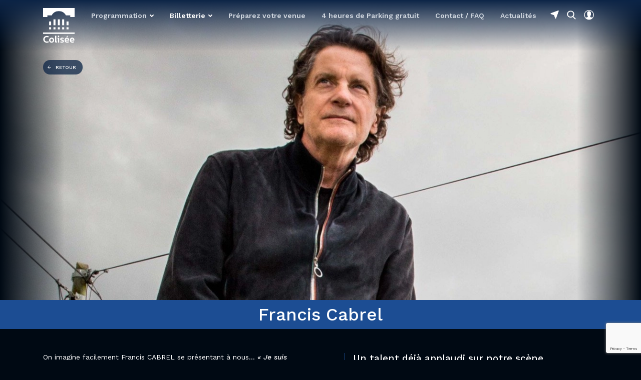

--- FILE ---
content_type: text/html; charset=UTF-8
request_url: https://www.coliseeroubaix.com/francis-cabrel
body_size: 13466
content:
<!DOCTYPE html> <html lang="fr"> <head>

    <meta charset="utf-8">
    <meta http-equiv="X-UA-Compatible" content="IE=edge">
    <meta name="viewport" content="width=device-width, initial-scale=1">
    <meta name="google-captcha-public-key" content="6LcwXOwqAAAAAPs1G3w-9wZg8_o7VBM1JbsR6Kqk" />
    <link rel="preconnect" href="https://fonts.gstatic.com/" crossorigin>

    <link rel="shortcut icon" href="/favicon-light/favicon.ico" type="image/x-icon" data-favicon>
    <link rel="icon" href="/favicon-light/favicon.ico" type="image/x-icon" data-favicon>
    <link rel="apple-touch-icon" sizes="57x57" href="/favicon-light/apple-icon-57x57.png" data-favicon>
    <link rel="apple-touch-icon" sizes="60x60" href="/favicon-light/apple-icon-60x60.png" data-favicon>
    <link rel="apple-touch-icon" sizes="72x72" href="/favicon-light/apple-icon-72x72.png" data-favicon>
    <link rel="apple-touch-icon" sizes="76x76" href="/favicon-light/apple-icon-76x76.png" data-favicon>
    <link rel="apple-touch-icon" sizes="114x114" href="/favicon-light/apple-icon-114x114.png" data-favicon>
    <link rel="apple-touch-icon" sizes="120x120" href="/favicon-light/apple-icon-120x120.png" data-favicon>
    <link rel="apple-touch-icon" sizes="144x144" href="/favicon-light/apple-icon-144x144.png" data-favicon>
    <link rel="apple-touch-icon" sizes="152x152" href="/favicon-light/apple-icon-152x152.png" data-favicon>
    <link rel="apple-touch-icon" sizes="180x180" href="/favicon-light/apple-icon-180x180.png" data-favicon>
    <link rel="icon" type="image/png" sizes="192x192" href="/favicon-light/android-icon-192x192.png" data-favicon>
    <link rel="icon" type="image/png" sizes="32x32" href="/favicon-light/favicon-32x32.png" data-favicon>
    <link rel="icon" type="image/png" sizes="96x96" href="/favicon-light/favicon-96x96.png" data-favicon>
    <link rel="icon" type="image/png" sizes="16x16" href="/favicon-light/favicon-16x16.png" data-favicon>

    <link rel="stylesheet" href="/css/front/app.css?id=8b0bff4122d10bc11f68">

    <link rel="preload" href="https://fonts.googleapis.com/css2?family=Work+Sans:ital,wght@0,400;0,500;0,600;0,700;1,500;1,600&display=swap" as="style" onload="this.onload=null;this.rel='stylesheet'" />

            <link rel="preload" as="image" type="image/webp" href="https://www.coliseeroubaix.com/img/front/page-heading-bg-desktop.webp">
        <link rel="preload" as="image" type="image/webp" href="https://www.coliseeroubaix.com/img/front/page-heading-bg-mobile.webp">
    
    
    <title>Francis Cabrel - Biographie - Colisée de Roubaix</title>
<meta name="description" content="Découvrez toutes les informations sur Francis Cabrel avec le Colisée de Roubaix">
<link rel="canonical" href="https://www.coliseeroubaix.com/francis-cabrel"/>


<script type="application/ld+json">{"@context":"https:\/\/schema.org"}</script>
    <script type="application/ld+json">{"@context":"https:\/\/schema.org","@type":"BreadcrumbList","itemListElement":[{"@type":"ListItem","position":1,"item":{"@id":"https:\/\/www.coliseeroubaix.com","name":"Accueil"}},{"@type":"ListItem","position":2,"item":{"@id":"https:\/\/www.coliseeroubaix.com\/artistes","name":"Les artistes"}},{"@type":"ListItem","position":3,"item":{"@id":"https:\/\/www.coliseeroubaix.com\/francis-cabrel","name":"Francis Cabrel"}}]}</script>

    
            
        <script>!function(f,b,e,v,n,t,s){if(f.fbq)return;n=f.fbq=function(){n.callMethod? n.callMethod.apply(n,arguments):n.queue.push(arguments)};if(!f._fbq)f._fbq=n;n.push=n;n.loaded=!0;n.version='2.0';n.queue=[];t=b.createElement(e);t.async=!0;t.src=v;s=b.getElementsByTagName(e)[0];s.parentNode.insertBefore(t,s)}(window, document,'script','https://connect.facebook.net/en_US/fbevents.js');fbq('init', '642301230045357');fbq('track', 'PageView');</script>
        <noscript><img height="1" width="1" style="display:none" src="https://www.facebook.com/tr?id=642301230045357&ev=PageView&noscript=1"/></noscript>
    </head>
 <body id="artist" class="artist-223">  <nav class="navigation js-navigation"> <div class="navigation__wrapper"> <a href="#" class="navigation__toggle js-navigation-toggle"> <img src="https://www.coliseeroubaix.com/img/front/icon-burger.svg" alt="Menu" width="20" /> </a>  <a href="https://www.coliseeroubaix.com" class="navigation__logo"> <img src="https://www.coliseeroubaix.com/img/front/logo-header.svg" alt="Colisée de Roubaix" /> </a>  <div class="navigation__menu-wrapper"> <div class="navigation__menu-header"> <img src="https://www.coliseeroubaix.com/img/front/logo-full.svg" alt="Colisée de Roubaix" width="120" /> <a href="#" class="navigation__toggle--header js-navigation-toggle"> <img src="https://www.coliseeroubaix.com/img/front/icon-close.svg" alt="Fermer" width="14" /> </a> </div> <div class="navigation__menus"> <ul class="navigation__menu menu-list"> <li role="button" aria-haspopup> <span class="menu-item">Programmation</span> <ul> <li><a class="menu-item" href="https://www.coliseeroubaix.com/programmation">Toute la programmation</a></li> <li><a class="menu-item" href="https://www.coliseeroubaix.com/musique">Musique</a></li> <li><a class="menu-item" href="https://www.coliseeroubaix.com/humour">Humour</a></li> <li><a class="menu-item" href="https://www.coliseeroubaix.com/danse">Danse</a></li> <li><a class="menu-item" href="https://www.coliseeroubaix.com/grand-spectacle">Grand Spectacle</a></li> <li><a class="menu-item" href="https://www.coliseeroubaix.com/theatre">Théâtre</a></li> </ul> </li> <li role="button" aria-haspopup> <span class="menu-item billeterie">Billetterie</span> <ul> <li><a class="menu-item" href="https://shop.utick.net/?pos=COLISEEROUBAIX&module=CATALOGUE" target="_blank" rel="nofollow noreferrer noopener">Acheter un billet maintenant</a></li> <li><a class="menu-item" href="https://www.coliseeroubaix.com/billetterie-sur-place">Acheter un billet sur place</a></li> <li><a class="menu-item" href="https://www.coliseeroubaix.com/abonnement">S'abonner au Colisée</a></li>   <li><a class="menu-item" href="https://www.coliseeroubaix.com/storage/page-on-place-salle-pdf/2/plan-salle.pdf" target="_blank">Voir le plan de la salle</a></li>   <li><a class="menu-item" href="https://www.coliseeroubaix.com/tarifs">En savoir plus sur nos tarifs</a></li> <li><a class="menu-item" href="https://www.coliseeroubaix.com/bon-cadeau">Le bon Cadeau du Colisée !</a></li> </ul> </li> <li><a class="menu-item" href="https://www.coliseeroubaix.com/infos-pratiques">Préparez votre venue</a></li> <li><a class="menu-item" href="https://www.coliseeroubaix.com/parking">4 heures de Parking gratuit</a></li> <li><a class="menu-item" href="https://www.coliseeroubaix.com/contact">Contact / FAQ</a></li> <li><a class="menu-item" href="https://www.coliseeroubaix.com/actualite">Actualités</a></li> <li class="d-lg-none"><a href="https://goo.gl/maps/KDQXegPrUp8aSNE7A" target="_blank" rel="nofollow noreferrer noopener" class="menu-item">Se rendre au Colisée</a></li> </ul> <div class="navigation__sub js-append-navigation"></div> </div> </div> <ul class="navigation__aside"> <li class="d-none d-lg-inline-block"> <a href="https://goo.gl/maps/KDQXegPrUp8aSNE7A" target="_blank" rel="nofollow noreferrer noopener" class="navigation__aside-link navigation__aside-link--route" aria-label="Se rendre au Colisée"> <span class="tooltip">Se rendre au Colisée</span> </a> </li> <li class="d-none d-sm-inline-block"> <a href="#" class="navigation__aside-link navigation__aside-link--search" aria-label="Rechercher" data-toggle-search-overlay> <span class="tooltip">Rechercher</span> </a> </li> <li class="d-inline-block"> <a href="https://shop.utick.net/?pos=COLISEEROUBAIX&module=MYSPACE" target="_blank" rel="nofollow noreferrer noopener" class="navigation__aside-link navigation__aside-link--user" aria-label="Mon espace"> <span class="tooltip">Mon espace</span> </a> </li> </ul> </div> </nav>  <main class="main">  <ul class="artist__top-links"> <li><a class="btn btn--arrow-back" href="https://www.coliseeroubaix.com/artistes">Retour</a></li> </ul> <div class="artist__slider-container js-artist--slider"> <div class="artist__slider-wrapper"> <div class="artist__slider-slide"> <div class="artist__slider-image-wrapper">  <picture style="background-image: url([data-uri])"> <source class="js-lazyload" type="image/webp" data-srcset="https://www.coliseeroubaix.com/storage/artist/1793/cabreljpg___main_2736_1282.webp 2736w, https://www.coliseeroubaix.com/storage/artist/1793/cabreljpg___main_2289_1072.webp 2289w, https://www.coliseeroubaix.com/storage/artist/1793/cabreljpg___main_1915_897.webp 1915w, https://www.coliseeroubaix.com/storage/artist/1793/cabreljpg___main_1602_750.webp 1602w, https://www.coliseeroubaix.com/storage/artist/1793/cabreljpg___main_1340_627.webp 1340w, https://www.coliseeroubaix.com/storage/artist/1793/cabreljpg___main_1121_525.webp 1121w, https://www.coliseeroubaix.com/storage/artist/1793/cabreljpg___main_938_439.webp 938w, https://www.coliseeroubaix.com/storage/artist/1793/cabreljpg___main_785_367.webp 785w, https://www.coliseeroubaix.com/storage/artist/1793/cabreljpg___main_656_307.webp 656w"  /> <img class="js-lazyload" data-src="https://www.coliseeroubaix.com/storage/artist/1793/cabreljpg.jpg" data-srcset="https://www.coliseeroubaix.com/storage/artist/1793/cabreljpg___main_2736_1282.jpg 2736w, https://www.coliseeroubaix.com/storage/artist/1793/cabreljpg___main_2289_1072.jpg 2289w, https://www.coliseeroubaix.com/storage/artist/1793/cabreljpg___main_1915_897.jpg 1915w, https://www.coliseeroubaix.com/storage/artist/1793/cabreljpg___main_1602_750.jpg 1602w, https://www.coliseeroubaix.com/storage/artist/1793/cabreljpg___main_1340_627.jpg 1340w, https://www.coliseeroubaix.com/storage/artist/1793/cabreljpg___main_1121_525.jpg 1121w, https://www.coliseeroubaix.com/storage/artist/1793/cabreljpg___main_938_439.jpg 938w, https://www.coliseeroubaix.com/storage/artist/1793/cabreljpg___main_785_367.jpg 785w, https://www.coliseeroubaix.com/storage/artist/1793/cabreljpg___main_656_307.jpg 656w"  alt="Cabrel.jpg" /> </picture>    </div> </div> <div class="artist__slider-control artist__slider-control--prev"></div> <div class="artist__slider-control artist__slider-control--next"></div> </div> </div>   <div class="artist__main"> <div class="artist__name"> <div class="container"> <div class="row"> <div class="col-12"> <h1 class="heading heading--h1 mb-0">Francis Cabrel</h1> </div> </div> </div> </div> <div class="container"> <div class="row"> <div class="col-12 col-md-6"> <div class="artist__content-wrapper">  <div class="artist__biography"><p>On imagine facilement Francis CABREL se pr&eacute;sentant &agrave; nous&hellip; <em>&laquo;&nbsp;Je suis comme tout le monde ! Fils d&rsquo;un papa ouvrier en biscuiterie et d&rsquo;une maman tenant la caisse d&rsquo;une caf&eacute;t&eacute;ria, j&rsquo;ai pass&eacute; mon enfance &agrave; Astaffort dans le Lot et Garonne. J&rsquo;ai &eacute;t&eacute; renvoy&eacute; du lyc&eacute;e. A 19 ans, j&rsquo;ai commenc&eacute; &agrave; travailler en qualit&eacute; de magasinier dans les chaussures. &nbsp;J&rsquo;ai un fr&egrave;re et une s&oelig;ur. Je suis papa de 3 filles et mari&eacute; depuis 1974. Et puis un jour Freddy, mon oncle, m&rsquo;a offert une guitare au moment de No&euml;l. Elle m&rsquo;a permis de me rendre plus int&eacute;ressant aux yeux des autres, de surmonter ma timidit&eacute; et d&rsquo;&ecirc;tre artiste&hellip;&raquo;</em></p>
<p>Humble et discret, ce gascon attach&eacute; &agrave; sa r&eacute;gion n&rsquo;est pourtant pas comme les autres. C&rsquo;est peu dire&nbsp;! 25 millions de disques vendus, 14 albums studio, Artiste interpr&egrave;te masculin aux Victoires de la musique en 1990, Grande M&eacute;daille de la chanson fran&ccedil;aise (2010), bient&ocirc;t 50 ans de carri&egrave;re&nbsp;: les chiffres parlent d&rsquo;eux-m&ecirc;mes. Mais l&rsquo;Astaffortais &eacute;volue fid&egrave;le &agrave; ses valeurs et &agrave; son rythme. Toujours dans l&rsquo;exigence et la modestie&nbsp;; toujours avec ce soin artisanal et raffin&eacute;&hellip; Autant de piliers au service d&rsquo;une po&eacute;sie immuable forte d&rsquo;une expressivit&eacute; intemporelle.</p></div>   <div class="artist__detail mt-4"> <ul class="list-pills">  <li>Né le 23 novembre 1953 à Agen.</li>  <li>1974 : Il remporte le concours SUD RADIO pour son titre Petite Marie. </li>  <li>1988 : Il crée les rencontres d’Astaffort, offrant ainsi aux passionnés de guitare leur festival musical et culturel.</li>  <li>2004 : après la naissance d’Aurélie (en 86) et de Manon (en 90), il adopte sa 3ème fille Thiu au Vietnam. </li>  <li>Francis Cabrel est un grand fan de Bob Dylan.</li>  <li>Artiste engagé, il ne manque jamais une occasion de défendre la bonne cause ( Sol en si, Les Enfoirés, Noël ensemble).</li>  </ul> </div>   </div>  </div> <div class="col-12 col-md-6"> <div class="artist__past-events"> <h3 class="heading heading--h3 mb-3">Un talent déjà applaudi sur notre scène</h3> <div class="event-list">  <article class="event-item event-item-599"> <div class="event-item__figure-wrapper" data-href="https://www.coliseeroubaix.com/programmation/francis-cabrel">  <span class="availability-overlay">Dernières<br>places</span>  <figure class="event-item__figure">  <picture style="background-image: url([data-uri])"> <source class="js-lazyload" type="image/webp" data-srcset="https://www.coliseeroubaix.com/storage/event/1751/cabreljpg___main_2480_1240.webp 2480w, https://www.coliseeroubaix.com/storage/event/1751/cabreljpg___main_2074_1037.webp 2074w, https://www.coliseeroubaix.com/storage/event/1751/cabreljpg___main_1735_867.webp 1735w, https://www.coliseeroubaix.com/storage/event/1751/cabreljpg___main_1452_726.webp 1452w, https://www.coliseeroubaix.com/storage/event/1751/cabreljpg___main_1215_607.webp 1215w, https://www.coliseeroubaix.com/storage/event/1751/cabreljpg___main_1016_508.webp 1016w, https://www.coliseeroubaix.com/storage/event/1751/cabreljpg___main_850_425.webp 850w, https://www.coliseeroubaix.com/storage/event/1751/cabreljpg___main_711_355.webp 711w, https://www.coliseeroubaix.com/storage/event/1751/cabreljpg___main_595_297.webp 595w, https://www.coliseeroubaix.com/storage/event/1751/cabreljpg___main_498_249.webp 498w, https://www.coliseeroubaix.com/storage/event/1751/cabreljpg___main_416_208.webp 416w" data-sizes="(max-width: 575px) 50vw, (max-width: 767px) 30vw, (max-width: 991px) 25vw, (min-width: 1199px) 20vw, 15vw" /> <img class="js-lazyload" data-src="https://www.coliseeroubaix.com/storage/event/1751/cabreljpg.jpg" data-srcset="https://www.coliseeroubaix.com/storage/event/1751/cabreljpg___main_2480_1240.jpg 2480w, https://www.coliseeroubaix.com/storage/event/1751/cabreljpg___main_2074_1037.jpg 2074w, https://www.coliseeroubaix.com/storage/event/1751/cabreljpg___main_1735_867.jpg 1735w, https://www.coliseeroubaix.com/storage/event/1751/cabreljpg___main_1452_726.jpg 1452w, https://www.coliseeroubaix.com/storage/event/1751/cabreljpg___main_1215_607.jpg 1215w, https://www.coliseeroubaix.com/storage/event/1751/cabreljpg___main_1016_508.jpg 1016w, https://www.coliseeroubaix.com/storage/event/1751/cabreljpg___main_850_425.jpg 850w, https://www.coliseeroubaix.com/storage/event/1751/cabreljpg___main_711_355.jpg 711w, https://www.coliseeroubaix.com/storage/event/1751/cabreljpg___main_595_297.jpg 595w, https://www.coliseeroubaix.com/storage/event/1751/cabreljpg___main_498_249.jpg 498w, https://www.coliseeroubaix.com/storage/event/1751/cabreljpg___main_416_208.jpg 416w" data-sizes="(max-width: 575px) 50vw, (max-width: 767px) 30vw, (max-width: 991px) 25vw, (min-width: 1199px) 20vw, 15vw" alt="CABREL.jpg" /> </picture>    </figure> <aside class="event-item__dates"> <span>  <b>04</b> juin 2022  </span> </aside> </div> <h2 class="heading heading--h6"> <a href="https://www.coliseeroubaix.com/programmation/francis-cabrel" class="event-item__link"> Francis Cabrel </a> </h2> </article>  <article class="event-item event-item-791"> <div class="event-item__figure-wrapper" data-href="https://www.coliseeroubaix.com/programmation/francis-cabrel-1">  <span class="availability-overlay">Complet</span>  <figure class="event-item__figure">  <picture style="background-image: url([data-uri])"> <source class="js-lazyload" type="image/webp" data-srcset="https://www.coliseeroubaix.com/storage/event/3704/fracis-cabrel-colisee-de-roubaix-pres-de-lillejpg___main_2736_1282.webp 2736w, https://www.coliseeroubaix.com/storage/event/3704/fracis-cabrel-colisee-de-roubaix-pres-de-lillejpg___main_2289_1072.webp 2289w, https://www.coliseeroubaix.com/storage/event/3704/fracis-cabrel-colisee-de-roubaix-pres-de-lillejpg___main_1915_897.webp 1915w, https://www.coliseeroubaix.com/storage/event/3704/fracis-cabrel-colisee-de-roubaix-pres-de-lillejpg___main_1602_750.webp 1602w, https://www.coliseeroubaix.com/storage/event/3704/fracis-cabrel-colisee-de-roubaix-pres-de-lillejpg___main_1340_627.webp 1340w, https://www.coliseeroubaix.com/storage/event/3704/fracis-cabrel-colisee-de-roubaix-pres-de-lillejpg___main_1121_525.webp 1121w, https://www.coliseeroubaix.com/storage/event/3704/fracis-cabrel-colisee-de-roubaix-pres-de-lillejpg___main_938_439.webp 938w, https://www.coliseeroubaix.com/storage/event/3704/fracis-cabrel-colisee-de-roubaix-pres-de-lillejpg___main_785_367.webp 785w, https://www.coliseeroubaix.com/storage/event/3704/fracis-cabrel-colisee-de-roubaix-pres-de-lillejpg___main_656_307.webp 656w, https://www.coliseeroubaix.com/storage/event/3704/fracis-cabrel-colisee-de-roubaix-pres-de-lillejpg___main_549_257.webp 549w, https://www.coliseeroubaix.com/storage/event/3704/fracis-cabrel-colisee-de-roubaix-pres-de-lillejpg___main_459_215.webp 459w" data-sizes="(max-width: 575px) 50vw, (max-width: 767px) 30vw, (max-width: 991px) 25vw, (min-width: 1199px) 20vw, 15vw" /> <img class="js-lazyload" data-src="https://www.coliseeroubaix.com/storage/event/3704/fracis-cabrel-colisee-de-roubaix-pres-de-lillejpg.jpg" data-srcset="https://www.coliseeroubaix.com/storage/event/3704/fracis-cabrel-colisee-de-roubaix-pres-de-lillejpg___main_2736_1282.jpg 2736w, https://www.coliseeroubaix.com/storage/event/3704/fracis-cabrel-colisee-de-roubaix-pres-de-lillejpg___main_2289_1072.jpg 2289w, https://www.coliseeroubaix.com/storage/event/3704/fracis-cabrel-colisee-de-roubaix-pres-de-lillejpg___main_1915_897.jpg 1915w, https://www.coliseeroubaix.com/storage/event/3704/fracis-cabrel-colisee-de-roubaix-pres-de-lillejpg___main_1602_750.jpg 1602w, https://www.coliseeroubaix.com/storage/event/3704/fracis-cabrel-colisee-de-roubaix-pres-de-lillejpg___main_1340_627.jpg 1340w, https://www.coliseeroubaix.com/storage/event/3704/fracis-cabrel-colisee-de-roubaix-pres-de-lillejpg___main_1121_525.jpg 1121w, https://www.coliseeroubaix.com/storage/event/3704/fracis-cabrel-colisee-de-roubaix-pres-de-lillejpg___main_938_439.jpg 938w, https://www.coliseeroubaix.com/storage/event/3704/fracis-cabrel-colisee-de-roubaix-pres-de-lillejpg___main_785_367.jpg 785w, https://www.coliseeroubaix.com/storage/event/3704/fracis-cabrel-colisee-de-roubaix-pres-de-lillejpg___main_656_307.jpg 656w, https://www.coliseeroubaix.com/storage/event/3704/fracis-cabrel-colisee-de-roubaix-pres-de-lillejpg___main_549_257.jpg 549w, https://www.coliseeroubaix.com/storage/event/3704/fracis-cabrel-colisee-de-roubaix-pres-de-lillejpg___main_459_215.jpg 459w" data-sizes="(max-width: 575px) 50vw, (max-width: 767px) 30vw, (max-width: 991px) 25vw, (min-width: 1199px) 20vw, 15vw" alt="Fracis Cabrel Colisée de Roubaix près de Lille.jpg" /> </picture>    </figure> <aside class="event-item__dates"> <span>  <b>15</b> nov 2024  </span> </aside> </div> <h2 class="heading heading--h6"> <a href="https://www.coliseeroubaix.com/programmation/francis-cabrel-1" class="event-item__link"> Francis Cabrel </a> </h2> </article>  </div> </div> </div> </div> </div> </div>    <div class="container"> <div class="heading-section heading-section--centered"> <h3 class="heading-section__heading heading heading--h3 text-center">Vous aimerez aussi</h3> </div> <div class="row justify-content-center"> <div class="col-12"> <div class="artist-list"> <article class="artist-item artist-item-1" data-artist-name="François Morel"> <div class="artist-item__figure-wrapper" data-href="https://www.coliseeroubaix.com/francois-morel"> <figure class="artist-item__figure">  <picture style="background-image: url([data-uri])"> <source class="js-lazyload" type="image/webp" data-srcset="https://www.coliseeroubaix.com/storage/artist/1129/francois-morel___main_2736_1282.webp 2736w, https://www.coliseeroubaix.com/storage/artist/1129/francois-morel___main_2289_1072.webp 2289w, https://www.coliseeroubaix.com/storage/artist/1129/francois-morel___main_1915_897.webp 1915w, https://www.coliseeroubaix.com/storage/artist/1129/francois-morel___main_1602_750.webp 1602w, https://www.coliseeroubaix.com/storage/artist/1129/francois-morel___main_1340_627.webp 1340w, https://www.coliseeroubaix.com/storage/artist/1129/francois-morel___main_1121_525.webp 1121w, https://www.coliseeroubaix.com/storage/artist/1129/francois-morel___main_938_439.webp 938w, https://www.coliseeroubaix.com/storage/artist/1129/francois-morel___main_785_367.webp 785w, https://www.coliseeroubaix.com/storage/artist/1129/francois-morel___main_656_307.webp 656w, https://www.coliseeroubaix.com/storage/artist/1129/francois-morel___main_549_257.webp 549w, https://www.coliseeroubaix.com/storage/artist/1129/francois-morel___main_459_215.webp 459w, https://www.coliseeroubaix.com/storage/artist/1129/francois-morel___main_384_179.webp 384w, https://www.coliseeroubaix.com/storage/artist/1129/francois-morel___main_321_150.webp 321w" data-sizes="(max-width: 575px) 50vw, (max-width: 767px) 30vw, (max-width: 991px) 25vw, (min-width: 1199px) 20vw, 15vw" /> <img class="js-lazyload" data-src="https://www.coliseeroubaix.com/storage/artist/1129/francois-morel.jpg" data-srcset="https://www.coliseeroubaix.com/storage/artist/1129/francois-morel___main_2736_1282.jpg 2736w, https://www.coliseeroubaix.com/storage/artist/1129/francois-morel___main_2289_1072.jpg 2289w, https://www.coliseeroubaix.com/storage/artist/1129/francois-morel___main_1915_897.jpg 1915w, https://www.coliseeroubaix.com/storage/artist/1129/francois-morel___main_1602_750.jpg 1602w, https://www.coliseeroubaix.com/storage/artist/1129/francois-morel___main_1340_627.jpg 1340w, https://www.coliseeroubaix.com/storage/artist/1129/francois-morel___main_1121_525.jpg 1121w, https://www.coliseeroubaix.com/storage/artist/1129/francois-morel___main_938_439.jpg 938w, https://www.coliseeroubaix.com/storage/artist/1129/francois-morel___main_785_367.jpg 785w, https://www.coliseeroubaix.com/storage/artist/1129/francois-morel___main_656_307.jpg 656w, https://www.coliseeroubaix.com/storage/artist/1129/francois-morel___main_549_257.jpg 549w, https://www.coliseeroubaix.com/storage/artist/1129/francois-morel___main_459_215.jpg 459w, https://www.coliseeroubaix.com/storage/artist/1129/francois-morel___main_384_179.jpg 384w, https://www.coliseeroubaix.com/storage/artist/1129/francois-morel___main_321_150.jpg 321w" data-sizes="(max-width: 575px) 50vw, (max-width: 767px) 30vw, (max-width: 991px) 25vw, (min-width: 1199px) 20vw, 15vw" alt="François Morel" /> </picture>    </figure> </div> <h2 class="heading heading--h6"> <a href="https://www.coliseeroubaix.com/francois-morel" class="artist-item__link"> François Morel </a> </h2> </article><article class="artist-item artist-item-2" data-artist-name="Joseph Chedid"> <div class="artist-item__figure-wrapper" data-href="https://www.coliseeroubaix.com/joseph-chedid"> <figure class="artist-item__figure">  <picture style="background-image: url([data-uri])"> <source class="js-lazyload" type="image/webp" data-srcset="https://www.coliseeroubaix.com/storage/artist/913/joseph-chedid___main_3840_2160.webp 3840w, https://www.coliseeroubaix.com/storage/artist/913/joseph-chedid___main_3212_1806.webp 3212w, https://www.coliseeroubaix.com/storage/artist/913/joseph-chedid___main_2687_1511.webp 2687w, https://www.coliseeroubaix.com/storage/artist/913/joseph-chedid___main_2248_1264.webp 2248w, https://www.coliseeroubaix.com/storage/artist/913/joseph-chedid___main_1881_1058.webp 1881w, https://www.coliseeroubaix.com/storage/artist/913/joseph-chedid___main_1574_885.webp 1574w, https://www.coliseeroubaix.com/storage/artist/913/joseph-chedid___main_1317_740.webp 1317w, https://www.coliseeroubaix.com/storage/artist/913/joseph-chedid___main_1101_619.webp 1101w, https://www.coliseeroubaix.com/storage/artist/913/joseph-chedid___main_921_518.webp 921w, https://www.coliseeroubaix.com/storage/artist/913/joseph-chedid___main_771_433.webp 771w, https://www.coliseeroubaix.com/storage/artist/913/joseph-chedid___main_645_362.webp 645w, https://www.coliseeroubaix.com/storage/artist/913/joseph-chedid___main_539_303.webp 539w, https://www.coliseeroubaix.com/storage/artist/913/joseph-chedid___main_451_253.webp 451w, https://www.coliseeroubaix.com/storage/artist/913/joseph-chedid___main_377_212.webp 377w, https://www.coliseeroubaix.com/storage/artist/913/joseph-chedid___main_316_177.webp 316w" data-sizes="(max-width: 575px) 50vw, (max-width: 767px) 30vw, (max-width: 991px) 25vw, (min-width: 1199px) 20vw, 15vw" /> <img class="js-lazyload" data-src="https://www.coliseeroubaix.com/storage/artist/913/joseph-chedid.jpg" data-srcset="https://www.coliseeroubaix.com/storage/artist/913/joseph-chedid___main_3840_2160.jpg 3840w, https://www.coliseeroubaix.com/storage/artist/913/joseph-chedid___main_3212_1806.jpg 3212w, https://www.coliseeroubaix.com/storage/artist/913/joseph-chedid___main_2687_1511.jpg 2687w, https://www.coliseeroubaix.com/storage/artist/913/joseph-chedid___main_2248_1264.jpg 2248w, https://www.coliseeroubaix.com/storage/artist/913/joseph-chedid___main_1881_1058.jpg 1881w, https://www.coliseeroubaix.com/storage/artist/913/joseph-chedid___main_1574_885.jpg 1574w, https://www.coliseeroubaix.com/storage/artist/913/joseph-chedid___main_1317_740.jpg 1317w, https://www.coliseeroubaix.com/storage/artist/913/joseph-chedid___main_1101_619.jpg 1101w, https://www.coliseeroubaix.com/storage/artist/913/joseph-chedid___main_921_518.jpg 921w, https://www.coliseeroubaix.com/storage/artist/913/joseph-chedid___main_771_433.jpg 771w, https://www.coliseeroubaix.com/storage/artist/913/joseph-chedid___main_645_362.jpg 645w, https://www.coliseeroubaix.com/storage/artist/913/joseph-chedid___main_539_303.jpg 539w, https://www.coliseeroubaix.com/storage/artist/913/joseph-chedid___main_451_253.jpg 451w, https://www.coliseeroubaix.com/storage/artist/913/joseph-chedid___main_377_212.jpg 377w, https://www.coliseeroubaix.com/storage/artist/913/joseph-chedid___main_316_177.jpg 316w" data-sizes="(max-width: 575px) 50vw, (max-width: 767px) 30vw, (max-width: 991px) 25vw, (min-width: 1199px) 20vw, 15vw" alt="Joseph Chedid" /> </picture>    </figure> </div> <h2 class="heading heading--h6"> <a href="https://www.coliseeroubaix.com/joseph-chedid" class="artist-item__link"> Joseph Chedid </a> </h2> </article><article class="artist-item artist-item-3" data-artist-name="Louis Chedid"> <div class="artist-item__figure-wrapper" data-href="https://www.coliseeroubaix.com/louis-chedid"> <figure class="artist-item__figure">  <picture style="background-image: url([data-uri])"> <source class="js-lazyload" type="image/webp" data-srcset="https://www.coliseeroubaix.com/storage/artist/914/louis-chedid___main_3840_2160.webp 3840w, https://www.coliseeroubaix.com/storage/artist/914/louis-chedid___main_3212_1806.webp 3212w, https://www.coliseeroubaix.com/storage/artist/914/louis-chedid___main_2688_1512.webp 2688w, https://www.coliseeroubaix.com/storage/artist/914/louis-chedid___main_2248_1264.webp 2248w, https://www.coliseeroubaix.com/storage/artist/914/louis-chedid___main_1881_1058.webp 1881w, https://www.coliseeroubaix.com/storage/artist/914/louis-chedid___main_1574_885.webp 1574w, https://www.coliseeroubaix.com/storage/artist/914/louis-chedid___main_1317_740.webp 1317w, https://www.coliseeroubaix.com/storage/artist/914/louis-chedid___main_1101_619.webp 1101w, https://www.coliseeroubaix.com/storage/artist/914/louis-chedid___main_921_518.webp 921w, https://www.coliseeroubaix.com/storage/artist/914/louis-chedid___main_771_433.webp 771w, https://www.coliseeroubaix.com/storage/artist/914/louis-chedid___main_645_362.webp 645w, https://www.coliseeroubaix.com/storage/artist/914/louis-chedid___main_539_303.webp 539w, https://www.coliseeroubaix.com/storage/artist/914/louis-chedid___main_451_253.webp 451w, https://www.coliseeroubaix.com/storage/artist/914/louis-chedid___main_377_212.webp 377w, https://www.coliseeroubaix.com/storage/artist/914/louis-chedid___main_316_177.webp 316w, https://www.coliseeroubaix.com/storage/artist/914/louis-chedid___main_264_148.webp 264w" data-sizes="(max-width: 575px) 50vw, (max-width: 767px) 30vw, (max-width: 991px) 25vw, (min-width: 1199px) 20vw, 15vw" /> <img class="js-lazyload" data-src="https://www.coliseeroubaix.com/storage/artist/914/louis-chedid.jpg" data-srcset="https://www.coliseeroubaix.com/storage/artist/914/louis-chedid___main_3840_2160.jpg 3840w, https://www.coliseeroubaix.com/storage/artist/914/louis-chedid___main_3212_1806.jpg 3212w, https://www.coliseeroubaix.com/storage/artist/914/louis-chedid___main_2688_1512.jpg 2688w, https://www.coliseeroubaix.com/storage/artist/914/louis-chedid___main_2248_1264.jpg 2248w, https://www.coliseeroubaix.com/storage/artist/914/louis-chedid___main_1881_1058.jpg 1881w, https://www.coliseeroubaix.com/storage/artist/914/louis-chedid___main_1574_885.jpg 1574w, https://www.coliseeroubaix.com/storage/artist/914/louis-chedid___main_1317_740.jpg 1317w, https://www.coliseeroubaix.com/storage/artist/914/louis-chedid___main_1101_619.jpg 1101w, https://www.coliseeroubaix.com/storage/artist/914/louis-chedid___main_921_518.jpg 921w, https://www.coliseeroubaix.com/storage/artist/914/louis-chedid___main_771_433.jpg 771w, https://www.coliseeroubaix.com/storage/artist/914/louis-chedid___main_645_362.jpg 645w, https://www.coliseeroubaix.com/storage/artist/914/louis-chedid___main_539_303.jpg 539w, https://www.coliseeroubaix.com/storage/artist/914/louis-chedid___main_451_253.jpg 451w, https://www.coliseeroubaix.com/storage/artist/914/louis-chedid___main_377_212.jpg 377w, https://www.coliseeroubaix.com/storage/artist/914/louis-chedid___main_316_177.jpg 316w, https://www.coliseeroubaix.com/storage/artist/914/louis-chedid___main_264_148.jpg 264w" data-sizes="(max-width: 575px) 50vw, (max-width: 767px) 30vw, (max-width: 991px) 25vw, (min-width: 1199px) 20vw, 15vw" alt="Louis Chedid" /> </picture>    </figure> </div> <h2 class="heading heading--h6"> <a href="https://www.coliseeroubaix.com/louis-chedid" class="artist-item__link"> Louis Chedid </a> </h2> </article><article class="artist-item artist-item-4" data-artist-name="Michel Jonasz"> <div class="artist-item__figure-wrapper" data-href="https://www.coliseeroubaix.com/michel-jonasz"> <figure class="artist-item__figure">  <picture style="background-image: url([data-uri])"> <source class="js-lazyload" type="image/webp" data-srcset="https://www.coliseeroubaix.com/storage/artist/1673/michel-jonasz-colisee-roubaixjpg___main_2736_1282.webp 2736w, https://www.coliseeroubaix.com/storage/artist/1673/michel-jonasz-colisee-roubaixjpg___main_2289_1072.webp 2289w, https://www.coliseeroubaix.com/storage/artist/1673/michel-jonasz-colisee-roubaixjpg___main_1915_897.webp 1915w, https://www.coliseeroubaix.com/storage/artist/1673/michel-jonasz-colisee-roubaixjpg___main_1602_750.webp 1602w, https://www.coliseeroubaix.com/storage/artist/1673/michel-jonasz-colisee-roubaixjpg___main_1340_627.webp 1340w, https://www.coliseeroubaix.com/storage/artist/1673/michel-jonasz-colisee-roubaixjpg___main_1121_525.webp 1121w, https://www.coliseeroubaix.com/storage/artist/1673/michel-jonasz-colisee-roubaixjpg___main_938_439.webp 938w, https://www.coliseeroubaix.com/storage/artist/1673/michel-jonasz-colisee-roubaixjpg___main_785_367.webp 785w, https://www.coliseeroubaix.com/storage/artist/1673/michel-jonasz-colisee-roubaixjpg___main_656_307.webp 656w, https://www.coliseeroubaix.com/storage/artist/1673/michel-jonasz-colisee-roubaixjpg___main_549_257.webp 549w, https://www.coliseeroubaix.com/storage/artist/1673/michel-jonasz-colisee-roubaixjpg___main_459_215.webp 459w" data-sizes="(max-width: 575px) 50vw, (max-width: 767px) 30vw, (max-width: 991px) 25vw, (min-width: 1199px) 20vw, 15vw" /> <img class="js-lazyload" data-src="https://www.coliseeroubaix.com/storage/artist/1673/michel-jonasz-colisee-roubaixjpg.jpg" data-srcset="https://www.coliseeroubaix.com/storage/artist/1673/michel-jonasz-colisee-roubaixjpg___main_2736_1282.jpg 2736w, https://www.coliseeroubaix.com/storage/artist/1673/michel-jonasz-colisee-roubaixjpg___main_2289_1072.jpg 2289w, https://www.coliseeroubaix.com/storage/artist/1673/michel-jonasz-colisee-roubaixjpg___main_1915_897.jpg 1915w, https://www.coliseeroubaix.com/storage/artist/1673/michel-jonasz-colisee-roubaixjpg___main_1602_750.jpg 1602w, https://www.coliseeroubaix.com/storage/artist/1673/michel-jonasz-colisee-roubaixjpg___main_1340_627.jpg 1340w, https://www.coliseeroubaix.com/storage/artist/1673/michel-jonasz-colisee-roubaixjpg___main_1121_525.jpg 1121w, https://www.coliseeroubaix.com/storage/artist/1673/michel-jonasz-colisee-roubaixjpg___main_938_439.jpg 938w, https://www.coliseeroubaix.com/storage/artist/1673/michel-jonasz-colisee-roubaixjpg___main_785_367.jpg 785w, https://www.coliseeroubaix.com/storage/artist/1673/michel-jonasz-colisee-roubaixjpg___main_656_307.jpg 656w, https://www.coliseeroubaix.com/storage/artist/1673/michel-jonasz-colisee-roubaixjpg___main_549_257.jpg 549w, https://www.coliseeroubaix.com/storage/artist/1673/michel-jonasz-colisee-roubaixjpg___main_459_215.jpg 459w" data-sizes="(max-width: 575px) 50vw, (max-width: 767px) 30vw, (max-width: 991px) 25vw, (min-width: 1199px) 20vw, 15vw" alt="Michel Jonasz Colisée Roubaix.jpg" /> </picture>    </figure> </div> <h2 class="heading heading--h6"> <a href="https://www.coliseeroubaix.com/michel-jonasz" class="artist-item__link"> Michel Jonasz </a> </h2> </article><article class="artist-item artist-item-5" data-artist-name="Chantal Ladesou"> <div class="artist-item__figure-wrapper" data-href="https://www.coliseeroubaix.com/chantal-ladesou"> <figure class="artist-item__figure">  <picture style="background-image: url([data-uri])"> <source class="js-lazyload" type="image/webp" data-srcset="https://www.coliseeroubaix.com/storage/artist/916/chantal-ladesou___main_3840_2160.webp 3840w, https://www.coliseeroubaix.com/storage/artist/916/chantal-ladesou___main_3212_1806.webp 3212w, https://www.coliseeroubaix.com/storage/artist/916/chantal-ladesou___main_2688_1512.webp 2688w, https://www.coliseeroubaix.com/storage/artist/916/chantal-ladesou___main_2248_1264.webp 2248w, https://www.coliseeroubaix.com/storage/artist/916/chantal-ladesou___main_1881_1058.webp 1881w, https://www.coliseeroubaix.com/storage/artist/916/chantal-ladesou___main_1574_885.webp 1574w, https://www.coliseeroubaix.com/storage/artist/916/chantal-ladesou___main_1317_740.webp 1317w, https://www.coliseeroubaix.com/storage/artist/916/chantal-ladesou___main_1101_619.webp 1101w, https://www.coliseeroubaix.com/storage/artist/916/chantal-ladesou___main_921_518.webp 921w, https://www.coliseeroubaix.com/storage/artist/916/chantal-ladesou___main_771_433.webp 771w, https://www.coliseeroubaix.com/storage/artist/916/chantal-ladesou___main_645_362.webp 645w, https://www.coliseeroubaix.com/storage/artist/916/chantal-ladesou___main_539_303.webp 539w, https://www.coliseeroubaix.com/storage/artist/916/chantal-ladesou___main_451_253.webp 451w, https://www.coliseeroubaix.com/storage/artist/916/chantal-ladesou___main_377_212.webp 377w, https://www.coliseeroubaix.com/storage/artist/916/chantal-ladesou___main_316_177.webp 316w" data-sizes="(max-width: 575px) 50vw, (max-width: 767px) 30vw, (max-width: 991px) 25vw, (min-width: 1199px) 20vw, 15vw" /> <img class="js-lazyload" data-src="https://www.coliseeroubaix.com/storage/artist/916/chantal-ladesou.jpg" data-srcset="https://www.coliseeroubaix.com/storage/artist/916/chantal-ladesou___main_3840_2160.jpg 3840w, https://www.coliseeroubaix.com/storage/artist/916/chantal-ladesou___main_3212_1806.jpg 3212w, https://www.coliseeroubaix.com/storage/artist/916/chantal-ladesou___main_2688_1512.jpg 2688w, https://www.coliseeroubaix.com/storage/artist/916/chantal-ladesou___main_2248_1264.jpg 2248w, https://www.coliseeroubaix.com/storage/artist/916/chantal-ladesou___main_1881_1058.jpg 1881w, https://www.coliseeroubaix.com/storage/artist/916/chantal-ladesou___main_1574_885.jpg 1574w, https://www.coliseeroubaix.com/storage/artist/916/chantal-ladesou___main_1317_740.jpg 1317w, https://www.coliseeroubaix.com/storage/artist/916/chantal-ladesou___main_1101_619.jpg 1101w, https://www.coliseeroubaix.com/storage/artist/916/chantal-ladesou___main_921_518.jpg 921w, https://www.coliseeroubaix.com/storage/artist/916/chantal-ladesou___main_771_433.jpg 771w, https://www.coliseeroubaix.com/storage/artist/916/chantal-ladesou___main_645_362.jpg 645w, https://www.coliseeroubaix.com/storage/artist/916/chantal-ladesou___main_539_303.jpg 539w, https://www.coliseeroubaix.com/storage/artist/916/chantal-ladesou___main_451_253.jpg 451w, https://www.coliseeroubaix.com/storage/artist/916/chantal-ladesou___main_377_212.jpg 377w, https://www.coliseeroubaix.com/storage/artist/916/chantal-ladesou___main_316_177.jpg 316w" data-sizes="(max-width: 575px) 50vw, (max-width: 767px) 30vw, (max-width: 991px) 25vw, (min-width: 1199px) 20vw, 15vw" alt="Chantal Ladesou" /> </picture>    </figure> </div> <h2 class="heading heading--h6"> <a href="https://www.coliseeroubaix.com/chantal-ladesou" class="artist-item__link"> Chantal Ladesou </a> </h2> </article> </div> </div> </div> </div>   </main>  <section class="newsletter" role="contentinfo">
    <div class="newsletter-wrapper container-lg">
        <div class="heading heading--h4 newsletter__title">
            <img src="https://www.coliseeroubaix.com/img/front/icon-bell.svg" alt="" width="18">
            Partageons encore plus
        </div>

        <div id="footer-newsletter" class="newsletter__form"> <div class="heading heading--h5">Je m'inscris à la newsletter</div> <p>Pour recevoir gratuitement les offres, les bons plans et les annonces de spectacles en priorité.</p> <form method="POST" action="https://www.coliseeroubaix.com/newsletter/subscribe" accept-charset="UTF-8" class="js-newsletter-form"><input name="_token" type="hidden" value="uczcom09PhHpPMlOmp8Ch76rL5IoTK7FCAGTXUet"> <input type='hidden' name='recaptcha_token' id='recaptcha_token'> <div class="input-group"> <input class="form-control form-control--newsletter" aria-label="Votre e-mail" placeholder="Votre e-mail" required="required" name="email" type="text"> <div class="input-group-append"> <button class="btn" type="submit" aria-label="Envoyer"> <svg xmlns="http://www.w3.org/2000/svg" viewBox="0 0 7 11" width="8"><path d="M1.44 1.5v0l4.029 3.954v0l-4.03 3.955v0" fill="none" stroke-linejoin="round" stroke-linecap="round" stroke-miterlimit="20" stroke-width="2"/></svg> </button> </div> </div> </form> <div class="notice d-none js-newsletter-notice">    </div> </div>
        <div class="newsletter__social">
            <div class="heading heading--h5">On ne se quitte plus !</div>
            <p>Plongez au cœur du spectacle vivant et des événements du Colisée en rejoignant notre communauté sur les réseaux sociaux.</p>
            <ul>
                <li><a href="https://fr-fr.facebook.com/coliseeroubaix/" target="_blank" rel="nofollow noreferrer noopener" aria-label="Facebook"><svg xmlns="http://www.w3.org/2000/svg" viewBox="0 0 15 30" width="14"><path d="M3.75 29.798h5.937v-14.86h4.14l.441-4.975H9.686V7.13c0-1.174.236-1.638 1.371-1.638h3.211V.33H10.16c-4.415 0-6.406 1.945-6.406 5.667v3.968H.666v5.033h3.087z" fill="#fff"/></svg></a></li>
                <li><a href="https://twitter.com/coliseeroubaix" target="_blank" rel="nofollow noreferrer noopener" aria-label="Twitter"><svg xmlns="http://www.w3.org/2000/svg" viewBox="0 0 1668.56 1221.19" width="34">
	<path d="M283.94,167.31l386.39,516.64L281.5,1104h87.51l340.42-367.76L984.48,1104h297.8L874.15,558.3l361.92-390.99   h-87.51l-313.51,338.7l-253.31-338.7H283.94z M412.63,231.77h136.81l604.13,807.76h-136.81L412.63,231.77z" fill="#fff"/>
</svg></a></li>
                <li><a href="https://www.flickr.com/photos/coliseeroubaix/albums" target="_blank" rel="nofollow noreferrer noopener" aria-label="Flickr"><svg xmlns="http://www.w3.org/2000/svg" viewBox="0 0 28 16" width="28"><path d="M21.253.805c3.51 0 6.357 3.252 6.357 7.265 0 4.012-2.846 7.264-6.357 7.264s-6.357-3.252-6.357-7.264c0-4.013 2.846-7.265 6.357-7.265zm-14.53 0c3.51 0 6.357 3.252 6.357 7.265 0 4.012-2.846 7.264-6.357 7.264S.366 12.082.366 8.07C.366 4.057 3.212.805 6.723.805z" fill="#fff"/></svg></a></li>
                <li><a href="https://www.youtube.com/channel/UCKap7_2pEU05Jl5a5z0bn5A" target="_blank" rel="nofollow noreferrer noopener" aria-label="Youtube"><svg xmlns="http://www.w3.org/2000/svg" viewBox="0 0 31 22" width="31"><path d="M3.767 20.618a3.74 3.74 0 01-2.627-2.645 39.411 39.411 0 01-.62-7.2 39.411 39.411 0 01.62-7.2A3.733 3.733 0 013.766.938C6.056.32 15.279.313 15.372.313c.093 0 9.316.007 11.605.625a3.73 3.73 0 012.627 2.643c.427 2.376.634 4.786.62 7.2a39.411 39.411 0 01-.62 7.2 3.736 3.736 0 01-2.627 2.632c-2.29.62-11.512.629-11.605.629-.093 0-9.316-.007-11.605-.624zM12.334 6.36v8.833l7.764-4.416z" fill="#fff"/></svg></a></li>
                <li><a href="https://www.instagram.com/coliseeroubaix/" target="_blank" rel="nofollow noreferrer noopener" aria-label="Instagram"><svg xmlns="http://www.w3.org/2000/svg" viewBox="0 0 28 27" width="28"><path d="M22.697 6.446a1.604 1.604 0 11-3.208 0 1.604 1.604 0 013.208 0m-8.739 11.59a4.455 4.455 0 110-8.91 4.455 4.455 0 010 8.91m0-11.318a6.863 6.863 0 10.001 13.726 6.863 6.863 0 000-13.726" fill="#fff"/><path d="M13.958.214c3.63 0 4.085.017 5.51.081 1.424.065 2.395.291 3.245.621.879.342 1.625.8 2.368 1.543a6.56 6.56 0 011.542 2.367c.33.85.555 1.821.62 3.244.066 1.426.082 1.88.082 5.51s-.016 4.085-.081 5.511c-.066 1.423-.29 2.394-.621 3.244a6.559 6.559 0 01-1.542 2.367 6.561 6.561 0 01-2.368 1.543c-.85.329-1.821.556-3.244.62-1.426.065-1.88.08-5.51.08s-4.085-.015-5.51-.08c-1.424-.064-2.395-.291-3.245-.62a6.561 6.561 0 01-2.368-1.543 6.54 6.54 0 01-1.54-2.367c-.33-.85-.558-1.821-.622-3.244-.065-1.426-.08-1.88-.08-5.51s.015-4.085.08-5.51c.064-1.424.291-2.395.621-3.245a6.541 6.541 0 011.541-2.367A6.563 6.563 0 015.204.916c.85-.33 1.821-.556 3.244-.62 1.426-.065 1.88-.082 5.51-.082m0 2.409c-3.568 0-3.99.014-5.4.078-1.302.06-2.01.278-2.482.46a4.132 4.132 0 00-1.536 1 4.125 4.125 0 00-1 1.537c-.183.471-.401 1.178-.46 2.481-.064 1.41-.078 1.833-.078 5.402 0 3.568.014 3.99.078 5.4.059 1.304.277 2.01.46 2.482a4.135 4.135 0 001 1.537 4.13 4.13 0 001.536 1c.471.182 1.18.4 2.482.46 1.41.063 1.832.077 5.4.077 3.57 0 3.992-.014 5.402-.078 1.303-.059 2.01-.277 2.481-.46A4.136 4.136 0 0023.378 23a4.149 4.149 0 001-1.537c.182-.471.4-1.178.46-2.482.064-1.41.078-1.832.078-5.4 0-3.569-.014-3.992-.078-5.402-.06-1.303-.278-2.01-.46-2.481a4.139 4.139 0 00-1-1.537 4.137 4.137 0 00-1.537-1c-.471-.182-1.178-.4-2.481-.46-1.41-.064-1.833-.078-5.402-.078" fill="#fff"/><path d="M13.958.214c3.63 0 4.085.017 5.51.081 1.424.065 2.395.291 3.245.621.879.342 1.625.8 2.368 1.543a6.56 6.56 0 011.542 2.367c.33.85.555 1.821.62 3.244.066 1.426.082 1.88.082 5.51s-.016 4.085-.081 5.511c-.066 1.423-.29 2.394-.621 3.244a6.559 6.559 0 01-1.542 2.367 6.561 6.561 0 01-2.368 1.543c-.85.329-1.821.556-3.244.62-1.426.065-1.88.08-5.51.08s-4.085-.015-5.51-.08c-1.424-.064-2.395-.291-3.245-.62a6.561 6.561 0 01-2.368-1.543 6.54 6.54 0 01-1.54-2.367c-.33-.85-.558-1.821-.622-3.244-.065-1.426-.08-1.88-.08-5.51s.015-4.085.08-5.51c.064-1.424.291-2.395.621-3.245a6.541 6.541 0 011.541-2.367A6.563 6.563 0 015.204.916c.85-.33 1.821-.556 3.244-.62 1.426-.065 1.88-.082 5.51-.082m0 2.409c-3.568 0-3.99.014-5.4.078-1.302.06-2.01.278-2.482.46a4.132 4.132 0 00-1.536 1 4.125 4.125 0 00-1 1.537c-.183.471-.401 1.178-.46 2.481-.064 1.41-.078 1.833-.078 5.402 0 3.568.014 3.99.078 5.4.059 1.304.277 2.01.46 2.482a4.135 4.135 0 001 1.537 4.13 4.13 0 001.536 1c.471.182 1.18.4 2.482.46 1.41.063 1.832.077 5.4.077 3.57 0 3.992-.014 5.402-.078 1.303-.059 2.01-.277 2.481-.46A4.136 4.136 0 0023.378 23a4.149 4.149 0 001-1.537c.182-.471.4-1.178.46-2.482.064-1.41.078-1.832.078-5.4 0-3.569-.014-3.992-.078-5.402-.06-1.303-.278-2.01-.46-2.481a4.139 4.139 0 00-1-1.537 4.137 4.137 0 00-1.537-1c-.471-.182-1.178-.4-2.481-.46-1.41-.064-1.833-.078-5.402-.078" fill="#fff"/><path d="M13.958 18.036a4.455 4.455 0 110-8.91 4.455 4.455 0 010 8.91m0-11.318a6.863 6.863 0 10.001 13.726 6.863 6.863 0 000-13.726m8.738-.272a1.604 1.604 0 11-3.208 0 1.604 1.604 0 013.208 0" fill="#fff"/></svg></a></li>
            </ul>
        </div>
    </div>
</section>

<footer class="footer">

    <section class="footer-top" role="navigation">
        <div class="container">
            <ul>
                <li>
                    <a href="https://www.coliseeroubaix.com/infos-pratiques" aria-label="Préparez votre venue">
                        <img src="https://www.coliseeroubaix.com/img/front/icon-venue.svg" alt="" width="43">
                        <span>Préparez votre<br>venue</span>
                    </a>
                </li>
                <li>
                    <a href="https://shop.utick.net/?pos=COLISEEROUBAIX&module=CATALOGUE" target="_blank" rel="nofollow noreferrer noopener" aria-label="Réservation et abonnement">
                        <img src="https://www.coliseeroubaix.com/img/front/icon-booking.svg" alt="" width="45">
                        <span>Réservation<br>et abonnement</span>
                    </a>
                </li>
                <li>
                    <a href="http://vvcolisee.coliseeroubaix.com/VVCom/" target="_blank" rel="nofollow noreferrer noopener" aria-label="Visite virtuelle du Colisée">
                        <img src="https://www.coliseeroubaix.com/img/front/icon-visit.svg" alt="" width="35">
                        <span>Visite virtuelle<br>du Colisée</span>
                    </a>
                </li>
                <!-- <li>
                    <a href="https://coliseeroubaix.zepass.com/" target="_blank" rel="nofollow noreferrer noopener" aria-label="Bourse aux billets officielle">
                        <img src="https://www.coliseeroubaix.com/img/front/icon-tickets-alt.svg" alt="" width="46">
                        <span>Bourse aux<br>billets officielle</span>
                    </a>
                </li> -->
                <li>
                    <a href="https://www.coliseeroubaix.com/entreprises-et-partenaires" aria-label="https://www.coliseeroubaix.com/entreprises-et-partenaires">
                        <img src="https://www.coliseeroubaix.com/img/front/icon-business.svg" alt="" width="42">
                        <span>Entreprise et<br>partenaires</span>
                    </a>
                </li>
                <li>
                    <a href="https://www.coliseeroubaix.com/contact" aria-label="Contact / FAQ">
                        <img src="https://www.coliseeroubaix.com/img/front/icon-contact.svg" alt="" width="40">
                        <span>Nous<br>contacter</span>
                    </a>
                </li>
            </ul>
        </div>
    </section>

    <nav class="breadcrumb" aria-label="breadcrumb"> <ol>   <li class="breadcrumb-item breadcrumb-item--first">  <a href="https://www.coliseeroubaix.com" aria-label="Accueil"></a>  </li>    <li class="breadcrumb-item">  <a href="https://www.coliseeroubaix.com/artistes">Les artistes</a>  </li>    <li class="breadcrumb-item breadcrumb-item--active">  <span>Francis Cabrel</span>  </li>   </ol> </nav> 

    <section class="footer-sm-nav" role="navigation">
        <div class="container">
            <ul class="js-move-navigation">
                <li class="nav-item dropup" aria-haspopup>
                    <span class="menu-item nav-link dropdown-toggle" role="button">
                        Le Colisée
                    </span>
                    <ul class="dropdown-menu">
                        <li><a class="menu-item dropdown-item " href="https://www.coliseeroubaix.com/presentation">Le Colisée</a></li>
                        <li><a class="menu-item dropdown-item" href="https://www.coliseeroubaix.com/artistes">Les artistes du Colisée</a></li>
                        <li><a class="menu-item dropdown-item" href="https://www.coliseeroubaix.com/programmation">Les événements à venir</a></li>
                    </ul>
                </li>

                <li class="nav-item dropup" aria-haspopup>
                    <span class="menu-item nav-link dropdown-toggle" role="button">
                        Pour les pros
                    </span>
                    <ul class="dropdown-menu">
                        <li><a class="menu-item dropdown-item" href="https://www.coliseeroubaix.com/entreprises-et-partenaires">Entreprises et partenaires</a></li>
                        <li><a class="menu-item dropdown-item" href="https://www.coliseeroubaix.com/presse">Presse</a></li>
                        <li><a class="menu-item dropdown-item" href="https://www.coliseeroubaix.com/publics-scolaire-et-associatif">Publics scolaire et associatif</a></li>
                        <li><a class="menu-item dropdown-item" href="https://www.coliseeroubaix.com/documents-techniques">Ressources et Documents techniques</a></li>
                    </ul>
                </li>

                <li class="nav-item">
                    <a class="menu-item nav-link" href="https://www.coliseeroubaix.com/cgv">CGV</a>
                </li>
                <li class="nav-item">
                    <a class="menu-item nav-link" href="https://www.coliseeroubaix.com/mentions-legales">Mentions légales</a>
                </li>
            </ul>
        </div>
    </section>

    <section class="footer-bottom">
        <div class="container">
            <div class="footer-bottom-wrapper">
                <img src="https://www.coliseeroubaix.com/img/front/logo-full.svg" alt="Colisée de Roubaix">
                <span>31 rue de l'Épeule BP4 59051 Roubaix Cedex 1</span>
            </div>
        </div>
    </section>

    <section class="footer-xs-nav" role="navigation">
        <ul>
            <li>
                <a href="https://www.coliseeroubaix.com" aria-label="Colisée de Roubaix" aria-current="page" class="active">
                    <svg xmlns="http://www.w3.org/2000/svg" viewBox="0 0 25 18" width="24">
<path fill="none" stroke="#fff" class="hfa-stroke" stroke-linecap="round" stroke-linejoin="round" stroke-miterlimit="20" stroke-width="1.5" d="M21.132 3.862v0H17.8a6.006 6.006 0 00-10.487 0h-3.33v1.264H.74v11.41h23.63v0-11.41 0h-3.24v0-1.264 0z"/>
<path fill="#fff" class="hfa-fill" d="M11.673 6.881h1.534v4.402h-1.534zm3.087 0h1.535v4.402H14.76zm3.088 1.374h1.535v2.867h-1.535zM8.585 6.881h1.534v4.402H8.585zM5.496 8.255h1.535v2.867H5.496zm6.177 4.08h1.534v1.535h-1.534zm-3.088 0h1.534v1.535H8.585zm-3.089 0h1.535v1.535H5.496zm9.264 0h1.535v1.535H14.76zm3.088 0h1.535v1.535h-1.535z"/>
</svg>
                    <span>Accueil</span>
                </a>
            </li>
            <li>
                <a href="#" data-toggle-search-overlay>
                    <svg xmlns="http://www.w3.org/2000/svg" viewBox="0 0 24 25" class="hfa-fill" fill="#fff" width="20">
<path stroke="none" d="M23.16 22.325a1.26 1.26 0 01-.035 1.783 1.26 1.26 0 01-1.783-.034L15.598 18.1a9.56 9.56 0 01-5.54 1.75 9.663 9.663 0 01-6.222-2.262c-4.09-3.43-4.624-9.529-1.192-13.62 3.432-4.09 9.53-4.624 13.621-1.193 4.09 3.433 4.624 9.531 1.192 13.621l5.7 5.93zM10.054 3.03a7.158 7.158 0 00-7.149 7.15 7.149 7.149 0 007.146 7.144 7.15 7.15 0 00.006-14.298z"/>
</svg>
                    <span>Rechercher</span>
                </a>
            </li>
            <li>
                <a href="https://www.coliseeroubaix.com/programmation" title="Colisée de Roubaix">
                    <svg xmlns="http://www.w3.org/2000/svg" viewBox="0 0 19 19" width="19">
<path fill="#fff" class="hfa-fill" d="M5.193.206a.577.577 0 01.576.577V3a1.73 1.73 0 11-1.153 0V.785c0-.32.26-.577.577-.577zm8.841 0a.578.578 0 01.576.577V3a1.73 1.73 0 11-1.153 0V.784c0-.318.26-.576.577-.576zM3.65 1.363a.578.578 0 110 1.153H2.476a.954.954 0 00-.94.967v3.261H17.68v-3.29a.954.954 0 00-.966-.941h-1.148a.577.577 0 110-1.153h1.148a2.129 2.129 0 012.12 2.12v12.673a2.129 2.129 0 01-2.12 2.12H2.504a2.127 2.127 0 01-2.12-2.12V3.48a2.128 2.128 0 012.12-2.12zm8.841-.004a.578.578 0 010 1.154H6.724a.577.577 0 010-1.153zM5.174 4.051a.568.568 0 00-.559.577.577.577 0 10.577-.577zm8.841 0a.568.568 0 00-.559.577.577.577 0 10.577-.577zM1.535 16.152v.026c.008.527.44.948.968.94h14.238a.954.954 0 00.941-.967V7.895H1.533z"/>
</svg>
                    <span>Programmation</span>
                </a>
            </li>
            <li>
                <a href="https://shop.utick.net/?pos=COLISEEROUBAIX&module=CATALOGUE" target="_blank" rel="nofollow noreferrer noopener">
                    <svg xmlns="http://www.w3.org/2000/svg" fill="#fff" viewBox="0 0 24 24" width="24">
    <path class="hfa-fill" stroke="none" d="M23.663 15.751a1.993 1.993 0 01-1.25 2.523l-2.465.831-1.238-.614a.241.241 0 00-.32.108l-.613 1.234-10.673 3.6a1.99 1.99 0 01-2.523-1.25l-.857-2.542.28-.207c.417-.31.59-.853.428-1.347l-.042-.124a1.177 1.177 0 00-.29-.46 1.205 1.205 0 00-.653.185l-.294.188-2.05-1.694a1.995 1.995 0 01-.267-2.8L8.016 4.7l1.374-.13a.242.242 0 00.213-.257l-.13-1.38L11.13.927a1.996 1.996 0 012.801-.266l2.05 1.695-.16.336a1.2 1.2 0 00.314 1.437l.1.084a1.2 1.2 0 001.471.036l.3-.22 2.063 1.71a1.977 1.977 0 01.696 1.841c.154.186.274.398.351.627l.848 2.516-.312.2a1.2 1.2 0 00-.489 1.387l.042.125c.175.52.683.853 1.23.807l.371-.029zm-20.415.962a2.147 2.147 0 012.22.323l.1.083a2.15 2.15 0 01.73 2.118l1.554 1.284a1.04 1.04 0 001.457-.138l6.92-8.38-.094-.982a1.2 1.2 0 011.076-1.3l.981-.093 1.4-1.7a1.04 1.04 0 00-.138-1.457l-1.518-1.254a2.147 2.147 0 01-2.318-.27l-.1-.085a2.147 2.147 0 01-.7-2.225l-1.5-1.239a1.036 1.036 0 00-1.457.138l-1.4 1.7.093.981c.022.23-.024.461-.133.665a.478.478 0 01.46.082l.922.761a.479.479 0 01-.609.737l-.92-.76a.476.476 0 01-.168-.437 1.19 1.19 0 01-.628.255l-.98.093-6.924 8.378a1.037 1.037 0 00.137 1.457zm18.86.655c.54-.183.83-.77.647-1.31l-.628-1.867a2.15 2.15 0 01-1.829-1.452l-.042-.124a2.15 2.15 0 01.577-2.262l-.579-1.715-1.574 1.906-1.375.131a.242.242 0 00-.216.26l.131 1.38-.31.375a.474.474 0 01.263.285l.383 1.132a.478.478 0 01-.906.306l-.337-1-3.015 3.628 1.857-.626.306.906-3.317 1.118-2.1 2.546a1.977 1.977 0 01-1.54.721 1.97 1.97 0 01-1.263-.455l-2.069-1.709.063-.154c-.1.211-.232.405-.395.573l.645 1.91c.183.541.77.832 1.31.65l10.301-3.472.438-.883a1.2 1.2 0 011.6-.54l.883.438 2.09-.7z"/>
    <path class="hfa-fill" stroke="none" d="M18.087 15.688a.478.478 0 10-.908.296l.003.01.385 1.135a.478.478 0 10.907-.306zM13.405 8.29a.478.478 0 10.61-.737l-.922-.761a.478.478 0 10-.609.737zm2.21 1.826a.478.478 0 10.61-.737l-.922-.76a.479.479 0 00-.609.736zM9.531 7.752l.737.61-4.419 5.346-.737-.609zm-2.584 6.864l2.214-2.678.737.61-2.214 2.677zm6.991-3.22l-4.42 5.346-.736-.61 4.418-5.346z"/>
</svg>
                    <span>Billetterie</span>
                </a>
            </li>
        </ul>
    </section>

</footer>

<svg viewBox="0 0 72 72" xmlns="http://www.w3.org/2000/svg" width="0" height="0">
    <defs>
        <linearGradient id="svg-gradient" gradientTransform="rotate(50)">
            <stop offset="0%" stop-color="#be6211">
                <animate attributeName="stop-color" values="#be6211; #fae886; #be6211" dur="3s" repeatCount="indefinite"></animate>
            </stop>
            <stop offset="100%" stop-color="#fae886">
                <animate attributeName="stop-color" values="#fae886; #be6211; #fae886" dur="3s" repeatCount="indefinite"></animate>
            </stop>
        </linearGradient>
      </defs>
</svg>

<div class="search-overlay js-search-overlay" aria-haspopup aria-expanded="false"> <div class="search-overlay__header"> <div class="heading heading--h3 search-overlay__header-title">Rechercher</div> <a href="#" class="navigation__toggle--header" data-toggle-search-overlay> <img src="https://www.coliseeroubaix.com/img/front/icon-close.svg" alt="Fermer" width="14" /> </a> </div> <a href="#" class="search-overlay__close" data-toggle-search-overlay> <img src="https://www.coliseeroubaix.com/img/front/icon-close.svg" alt="Fermer" width="14" /> </a> <div class="container"> <div class="search-overlay__wrapper"> <div class="heading heading--h1 search-overlay__title">Rechercher un spectacle</div> <div class="search-overlay__input-wrapper"> <input type="text" class="form-control search-overlay__input js-search-input"/> <span class="search-overlay__suggest js-search-suggest"></span> </div> <div class="js-result-count search-overlay__result-count">Tapez votre recherche</div> <div class="search-overlay__results-wrapper search-overlay__results-wrapper--empty js-future-results-wrapper"> <div class="heading-section"> <h2 class="heading-section__heading heading heading--h3">Prochainement</h2> </div> <div class="event-list js-future-results"> </div> </div> <div class="search-overlay__results-wrapper search-overlay__results-wrapper--empty js-past-results-wrapper"> <div class="heading-section"> <h2 class="heading-section__heading heading heading--h3">Terminé</h2> </div> <div class="event-list js-past-results"> </div> </div> </div> </div> </div> <script id="event-template" type="x-tmpl-mustache">
    <article class="event-item event-item--search event-item-{{ event.id }}{{#event.is_finished}} event-item--finished{{/event.is_finished}}">
        <div class="event-item__figure-wrapper" data-href="{{ event.url }}">
            {{#event.hasStateText}}
                <span class="availability-overlay">{{ event.state_text }}</span>
            {{/event.hasStateText}}

            <figure class="event-item__figure">
                <picture style="background-image: url({{ event.placeholder_svg }})">
                    <source class="js-lazyload" type="image/webp" data-srcset="{{ event.images_webp }}">
                    <img class="js-lazyload" data-srcset="{{ event.images }}" alt="{{ event.name }}">
                </picture>
            </figure>

            <aside class="event-item__dates">
                <span>{{{ event.formatted_dates }}}</span>
            </aside>
        </div>

        <h2 class="heading heading--h6">
            <a href="{{ event.url }}" class="event-item__link">
                {{{ event.name }}}
            </a>
        </h2>
    </article>
</script>

<script src="/js/front/app.js?id=3294e8d5b89621ee3433" async defer></script>


    
    <script src="https://www.google-analytics.com/analytics.js" async defer></script>
    <script>
      window.ga = function () { ga.q.push(arguments) }; ga.q = []; ga.l = +new Date;
      ga('create', 'UA-127486638-1', 'auto'); ga('set','transport','beacon'); ga('send', 'pageview')
    </script>

    <!-- Google tag (gtag.js) - Google Analytics -->

    <script async src=https://www.googletagmanager.com/gtag/js?id=G-N42WEQ5QVX></script>

    <script>
        window.dataLayer = window.dataLayer || [];

        function gtag(){dataLayer.push(arguments);}

        gtag('js', new Date());

        gtag('config', 'G-N42WEQ5QVX');
    </script>

    
    <script>
        var $buoop = {required:{e:12,f:70,o:61,s:12,c:75},insecure:true,api:2020.08 };
        function $buo_f(){
         var e = document.createElement("script");
         e.src = "//browser-update.org/update.min.js";
         document.body.appendChild(e);
        };
        try {document.addEventListener("DOMContentLoaded", $buo_f, false)}
        catch(e){window.attachEvent("onload", $buo_f)}
    </script>

    
    <script src="https://secure.adnxs.com/seg?add=23274652&t=1" type="text/javascript" async defer></script>
  </body> </html>

--- FILE ---
content_type: text/html; charset=utf-8
request_url: https://www.google.com/recaptcha/api2/anchor?ar=1&k=6LcwXOwqAAAAAPs1G3w-9wZg8_o7VBM1JbsR6Kqk&co=aHR0cHM6Ly93d3cuY29saXNlZXJvdWJhaXguY29tOjQ0Mw..&hl=en&v=N67nZn4AqZkNcbeMu4prBgzg&size=invisible&anchor-ms=20000&execute-ms=30000&cb=cnfg5j2vdxta
body_size: 48871
content:
<!DOCTYPE HTML><html dir="ltr" lang="en"><head><meta http-equiv="Content-Type" content="text/html; charset=UTF-8">
<meta http-equiv="X-UA-Compatible" content="IE=edge">
<title>reCAPTCHA</title>
<style type="text/css">
/* cyrillic-ext */
@font-face {
  font-family: 'Roboto';
  font-style: normal;
  font-weight: 400;
  font-stretch: 100%;
  src: url(//fonts.gstatic.com/s/roboto/v48/KFO7CnqEu92Fr1ME7kSn66aGLdTylUAMa3GUBHMdazTgWw.woff2) format('woff2');
  unicode-range: U+0460-052F, U+1C80-1C8A, U+20B4, U+2DE0-2DFF, U+A640-A69F, U+FE2E-FE2F;
}
/* cyrillic */
@font-face {
  font-family: 'Roboto';
  font-style: normal;
  font-weight: 400;
  font-stretch: 100%;
  src: url(//fonts.gstatic.com/s/roboto/v48/KFO7CnqEu92Fr1ME7kSn66aGLdTylUAMa3iUBHMdazTgWw.woff2) format('woff2');
  unicode-range: U+0301, U+0400-045F, U+0490-0491, U+04B0-04B1, U+2116;
}
/* greek-ext */
@font-face {
  font-family: 'Roboto';
  font-style: normal;
  font-weight: 400;
  font-stretch: 100%;
  src: url(//fonts.gstatic.com/s/roboto/v48/KFO7CnqEu92Fr1ME7kSn66aGLdTylUAMa3CUBHMdazTgWw.woff2) format('woff2');
  unicode-range: U+1F00-1FFF;
}
/* greek */
@font-face {
  font-family: 'Roboto';
  font-style: normal;
  font-weight: 400;
  font-stretch: 100%;
  src: url(//fonts.gstatic.com/s/roboto/v48/KFO7CnqEu92Fr1ME7kSn66aGLdTylUAMa3-UBHMdazTgWw.woff2) format('woff2');
  unicode-range: U+0370-0377, U+037A-037F, U+0384-038A, U+038C, U+038E-03A1, U+03A3-03FF;
}
/* math */
@font-face {
  font-family: 'Roboto';
  font-style: normal;
  font-weight: 400;
  font-stretch: 100%;
  src: url(//fonts.gstatic.com/s/roboto/v48/KFO7CnqEu92Fr1ME7kSn66aGLdTylUAMawCUBHMdazTgWw.woff2) format('woff2');
  unicode-range: U+0302-0303, U+0305, U+0307-0308, U+0310, U+0312, U+0315, U+031A, U+0326-0327, U+032C, U+032F-0330, U+0332-0333, U+0338, U+033A, U+0346, U+034D, U+0391-03A1, U+03A3-03A9, U+03B1-03C9, U+03D1, U+03D5-03D6, U+03F0-03F1, U+03F4-03F5, U+2016-2017, U+2034-2038, U+203C, U+2040, U+2043, U+2047, U+2050, U+2057, U+205F, U+2070-2071, U+2074-208E, U+2090-209C, U+20D0-20DC, U+20E1, U+20E5-20EF, U+2100-2112, U+2114-2115, U+2117-2121, U+2123-214F, U+2190, U+2192, U+2194-21AE, U+21B0-21E5, U+21F1-21F2, U+21F4-2211, U+2213-2214, U+2216-22FF, U+2308-230B, U+2310, U+2319, U+231C-2321, U+2336-237A, U+237C, U+2395, U+239B-23B7, U+23D0, U+23DC-23E1, U+2474-2475, U+25AF, U+25B3, U+25B7, U+25BD, U+25C1, U+25CA, U+25CC, U+25FB, U+266D-266F, U+27C0-27FF, U+2900-2AFF, U+2B0E-2B11, U+2B30-2B4C, U+2BFE, U+3030, U+FF5B, U+FF5D, U+1D400-1D7FF, U+1EE00-1EEFF;
}
/* symbols */
@font-face {
  font-family: 'Roboto';
  font-style: normal;
  font-weight: 400;
  font-stretch: 100%;
  src: url(//fonts.gstatic.com/s/roboto/v48/KFO7CnqEu92Fr1ME7kSn66aGLdTylUAMaxKUBHMdazTgWw.woff2) format('woff2');
  unicode-range: U+0001-000C, U+000E-001F, U+007F-009F, U+20DD-20E0, U+20E2-20E4, U+2150-218F, U+2190, U+2192, U+2194-2199, U+21AF, U+21E6-21F0, U+21F3, U+2218-2219, U+2299, U+22C4-22C6, U+2300-243F, U+2440-244A, U+2460-24FF, U+25A0-27BF, U+2800-28FF, U+2921-2922, U+2981, U+29BF, U+29EB, U+2B00-2BFF, U+4DC0-4DFF, U+FFF9-FFFB, U+10140-1018E, U+10190-1019C, U+101A0, U+101D0-101FD, U+102E0-102FB, U+10E60-10E7E, U+1D2C0-1D2D3, U+1D2E0-1D37F, U+1F000-1F0FF, U+1F100-1F1AD, U+1F1E6-1F1FF, U+1F30D-1F30F, U+1F315, U+1F31C, U+1F31E, U+1F320-1F32C, U+1F336, U+1F378, U+1F37D, U+1F382, U+1F393-1F39F, U+1F3A7-1F3A8, U+1F3AC-1F3AF, U+1F3C2, U+1F3C4-1F3C6, U+1F3CA-1F3CE, U+1F3D4-1F3E0, U+1F3ED, U+1F3F1-1F3F3, U+1F3F5-1F3F7, U+1F408, U+1F415, U+1F41F, U+1F426, U+1F43F, U+1F441-1F442, U+1F444, U+1F446-1F449, U+1F44C-1F44E, U+1F453, U+1F46A, U+1F47D, U+1F4A3, U+1F4B0, U+1F4B3, U+1F4B9, U+1F4BB, U+1F4BF, U+1F4C8-1F4CB, U+1F4D6, U+1F4DA, U+1F4DF, U+1F4E3-1F4E6, U+1F4EA-1F4ED, U+1F4F7, U+1F4F9-1F4FB, U+1F4FD-1F4FE, U+1F503, U+1F507-1F50B, U+1F50D, U+1F512-1F513, U+1F53E-1F54A, U+1F54F-1F5FA, U+1F610, U+1F650-1F67F, U+1F687, U+1F68D, U+1F691, U+1F694, U+1F698, U+1F6AD, U+1F6B2, U+1F6B9-1F6BA, U+1F6BC, U+1F6C6-1F6CF, U+1F6D3-1F6D7, U+1F6E0-1F6EA, U+1F6F0-1F6F3, U+1F6F7-1F6FC, U+1F700-1F7FF, U+1F800-1F80B, U+1F810-1F847, U+1F850-1F859, U+1F860-1F887, U+1F890-1F8AD, U+1F8B0-1F8BB, U+1F8C0-1F8C1, U+1F900-1F90B, U+1F93B, U+1F946, U+1F984, U+1F996, U+1F9E9, U+1FA00-1FA6F, U+1FA70-1FA7C, U+1FA80-1FA89, U+1FA8F-1FAC6, U+1FACE-1FADC, U+1FADF-1FAE9, U+1FAF0-1FAF8, U+1FB00-1FBFF;
}
/* vietnamese */
@font-face {
  font-family: 'Roboto';
  font-style: normal;
  font-weight: 400;
  font-stretch: 100%;
  src: url(//fonts.gstatic.com/s/roboto/v48/KFO7CnqEu92Fr1ME7kSn66aGLdTylUAMa3OUBHMdazTgWw.woff2) format('woff2');
  unicode-range: U+0102-0103, U+0110-0111, U+0128-0129, U+0168-0169, U+01A0-01A1, U+01AF-01B0, U+0300-0301, U+0303-0304, U+0308-0309, U+0323, U+0329, U+1EA0-1EF9, U+20AB;
}
/* latin-ext */
@font-face {
  font-family: 'Roboto';
  font-style: normal;
  font-weight: 400;
  font-stretch: 100%;
  src: url(//fonts.gstatic.com/s/roboto/v48/KFO7CnqEu92Fr1ME7kSn66aGLdTylUAMa3KUBHMdazTgWw.woff2) format('woff2');
  unicode-range: U+0100-02BA, U+02BD-02C5, U+02C7-02CC, U+02CE-02D7, U+02DD-02FF, U+0304, U+0308, U+0329, U+1D00-1DBF, U+1E00-1E9F, U+1EF2-1EFF, U+2020, U+20A0-20AB, U+20AD-20C0, U+2113, U+2C60-2C7F, U+A720-A7FF;
}
/* latin */
@font-face {
  font-family: 'Roboto';
  font-style: normal;
  font-weight: 400;
  font-stretch: 100%;
  src: url(//fonts.gstatic.com/s/roboto/v48/KFO7CnqEu92Fr1ME7kSn66aGLdTylUAMa3yUBHMdazQ.woff2) format('woff2');
  unicode-range: U+0000-00FF, U+0131, U+0152-0153, U+02BB-02BC, U+02C6, U+02DA, U+02DC, U+0304, U+0308, U+0329, U+2000-206F, U+20AC, U+2122, U+2191, U+2193, U+2212, U+2215, U+FEFF, U+FFFD;
}
/* cyrillic-ext */
@font-face {
  font-family: 'Roboto';
  font-style: normal;
  font-weight: 500;
  font-stretch: 100%;
  src: url(//fonts.gstatic.com/s/roboto/v48/KFO7CnqEu92Fr1ME7kSn66aGLdTylUAMa3GUBHMdazTgWw.woff2) format('woff2');
  unicode-range: U+0460-052F, U+1C80-1C8A, U+20B4, U+2DE0-2DFF, U+A640-A69F, U+FE2E-FE2F;
}
/* cyrillic */
@font-face {
  font-family: 'Roboto';
  font-style: normal;
  font-weight: 500;
  font-stretch: 100%;
  src: url(//fonts.gstatic.com/s/roboto/v48/KFO7CnqEu92Fr1ME7kSn66aGLdTylUAMa3iUBHMdazTgWw.woff2) format('woff2');
  unicode-range: U+0301, U+0400-045F, U+0490-0491, U+04B0-04B1, U+2116;
}
/* greek-ext */
@font-face {
  font-family: 'Roboto';
  font-style: normal;
  font-weight: 500;
  font-stretch: 100%;
  src: url(//fonts.gstatic.com/s/roboto/v48/KFO7CnqEu92Fr1ME7kSn66aGLdTylUAMa3CUBHMdazTgWw.woff2) format('woff2');
  unicode-range: U+1F00-1FFF;
}
/* greek */
@font-face {
  font-family: 'Roboto';
  font-style: normal;
  font-weight: 500;
  font-stretch: 100%;
  src: url(//fonts.gstatic.com/s/roboto/v48/KFO7CnqEu92Fr1ME7kSn66aGLdTylUAMa3-UBHMdazTgWw.woff2) format('woff2');
  unicode-range: U+0370-0377, U+037A-037F, U+0384-038A, U+038C, U+038E-03A1, U+03A3-03FF;
}
/* math */
@font-face {
  font-family: 'Roboto';
  font-style: normal;
  font-weight: 500;
  font-stretch: 100%;
  src: url(//fonts.gstatic.com/s/roboto/v48/KFO7CnqEu92Fr1ME7kSn66aGLdTylUAMawCUBHMdazTgWw.woff2) format('woff2');
  unicode-range: U+0302-0303, U+0305, U+0307-0308, U+0310, U+0312, U+0315, U+031A, U+0326-0327, U+032C, U+032F-0330, U+0332-0333, U+0338, U+033A, U+0346, U+034D, U+0391-03A1, U+03A3-03A9, U+03B1-03C9, U+03D1, U+03D5-03D6, U+03F0-03F1, U+03F4-03F5, U+2016-2017, U+2034-2038, U+203C, U+2040, U+2043, U+2047, U+2050, U+2057, U+205F, U+2070-2071, U+2074-208E, U+2090-209C, U+20D0-20DC, U+20E1, U+20E5-20EF, U+2100-2112, U+2114-2115, U+2117-2121, U+2123-214F, U+2190, U+2192, U+2194-21AE, U+21B0-21E5, U+21F1-21F2, U+21F4-2211, U+2213-2214, U+2216-22FF, U+2308-230B, U+2310, U+2319, U+231C-2321, U+2336-237A, U+237C, U+2395, U+239B-23B7, U+23D0, U+23DC-23E1, U+2474-2475, U+25AF, U+25B3, U+25B7, U+25BD, U+25C1, U+25CA, U+25CC, U+25FB, U+266D-266F, U+27C0-27FF, U+2900-2AFF, U+2B0E-2B11, U+2B30-2B4C, U+2BFE, U+3030, U+FF5B, U+FF5D, U+1D400-1D7FF, U+1EE00-1EEFF;
}
/* symbols */
@font-face {
  font-family: 'Roboto';
  font-style: normal;
  font-weight: 500;
  font-stretch: 100%;
  src: url(//fonts.gstatic.com/s/roboto/v48/KFO7CnqEu92Fr1ME7kSn66aGLdTylUAMaxKUBHMdazTgWw.woff2) format('woff2');
  unicode-range: U+0001-000C, U+000E-001F, U+007F-009F, U+20DD-20E0, U+20E2-20E4, U+2150-218F, U+2190, U+2192, U+2194-2199, U+21AF, U+21E6-21F0, U+21F3, U+2218-2219, U+2299, U+22C4-22C6, U+2300-243F, U+2440-244A, U+2460-24FF, U+25A0-27BF, U+2800-28FF, U+2921-2922, U+2981, U+29BF, U+29EB, U+2B00-2BFF, U+4DC0-4DFF, U+FFF9-FFFB, U+10140-1018E, U+10190-1019C, U+101A0, U+101D0-101FD, U+102E0-102FB, U+10E60-10E7E, U+1D2C0-1D2D3, U+1D2E0-1D37F, U+1F000-1F0FF, U+1F100-1F1AD, U+1F1E6-1F1FF, U+1F30D-1F30F, U+1F315, U+1F31C, U+1F31E, U+1F320-1F32C, U+1F336, U+1F378, U+1F37D, U+1F382, U+1F393-1F39F, U+1F3A7-1F3A8, U+1F3AC-1F3AF, U+1F3C2, U+1F3C4-1F3C6, U+1F3CA-1F3CE, U+1F3D4-1F3E0, U+1F3ED, U+1F3F1-1F3F3, U+1F3F5-1F3F7, U+1F408, U+1F415, U+1F41F, U+1F426, U+1F43F, U+1F441-1F442, U+1F444, U+1F446-1F449, U+1F44C-1F44E, U+1F453, U+1F46A, U+1F47D, U+1F4A3, U+1F4B0, U+1F4B3, U+1F4B9, U+1F4BB, U+1F4BF, U+1F4C8-1F4CB, U+1F4D6, U+1F4DA, U+1F4DF, U+1F4E3-1F4E6, U+1F4EA-1F4ED, U+1F4F7, U+1F4F9-1F4FB, U+1F4FD-1F4FE, U+1F503, U+1F507-1F50B, U+1F50D, U+1F512-1F513, U+1F53E-1F54A, U+1F54F-1F5FA, U+1F610, U+1F650-1F67F, U+1F687, U+1F68D, U+1F691, U+1F694, U+1F698, U+1F6AD, U+1F6B2, U+1F6B9-1F6BA, U+1F6BC, U+1F6C6-1F6CF, U+1F6D3-1F6D7, U+1F6E0-1F6EA, U+1F6F0-1F6F3, U+1F6F7-1F6FC, U+1F700-1F7FF, U+1F800-1F80B, U+1F810-1F847, U+1F850-1F859, U+1F860-1F887, U+1F890-1F8AD, U+1F8B0-1F8BB, U+1F8C0-1F8C1, U+1F900-1F90B, U+1F93B, U+1F946, U+1F984, U+1F996, U+1F9E9, U+1FA00-1FA6F, U+1FA70-1FA7C, U+1FA80-1FA89, U+1FA8F-1FAC6, U+1FACE-1FADC, U+1FADF-1FAE9, U+1FAF0-1FAF8, U+1FB00-1FBFF;
}
/* vietnamese */
@font-face {
  font-family: 'Roboto';
  font-style: normal;
  font-weight: 500;
  font-stretch: 100%;
  src: url(//fonts.gstatic.com/s/roboto/v48/KFO7CnqEu92Fr1ME7kSn66aGLdTylUAMa3OUBHMdazTgWw.woff2) format('woff2');
  unicode-range: U+0102-0103, U+0110-0111, U+0128-0129, U+0168-0169, U+01A0-01A1, U+01AF-01B0, U+0300-0301, U+0303-0304, U+0308-0309, U+0323, U+0329, U+1EA0-1EF9, U+20AB;
}
/* latin-ext */
@font-face {
  font-family: 'Roboto';
  font-style: normal;
  font-weight: 500;
  font-stretch: 100%;
  src: url(//fonts.gstatic.com/s/roboto/v48/KFO7CnqEu92Fr1ME7kSn66aGLdTylUAMa3KUBHMdazTgWw.woff2) format('woff2');
  unicode-range: U+0100-02BA, U+02BD-02C5, U+02C7-02CC, U+02CE-02D7, U+02DD-02FF, U+0304, U+0308, U+0329, U+1D00-1DBF, U+1E00-1E9F, U+1EF2-1EFF, U+2020, U+20A0-20AB, U+20AD-20C0, U+2113, U+2C60-2C7F, U+A720-A7FF;
}
/* latin */
@font-face {
  font-family: 'Roboto';
  font-style: normal;
  font-weight: 500;
  font-stretch: 100%;
  src: url(//fonts.gstatic.com/s/roboto/v48/KFO7CnqEu92Fr1ME7kSn66aGLdTylUAMa3yUBHMdazQ.woff2) format('woff2');
  unicode-range: U+0000-00FF, U+0131, U+0152-0153, U+02BB-02BC, U+02C6, U+02DA, U+02DC, U+0304, U+0308, U+0329, U+2000-206F, U+20AC, U+2122, U+2191, U+2193, U+2212, U+2215, U+FEFF, U+FFFD;
}
/* cyrillic-ext */
@font-face {
  font-family: 'Roboto';
  font-style: normal;
  font-weight: 900;
  font-stretch: 100%;
  src: url(//fonts.gstatic.com/s/roboto/v48/KFO7CnqEu92Fr1ME7kSn66aGLdTylUAMa3GUBHMdazTgWw.woff2) format('woff2');
  unicode-range: U+0460-052F, U+1C80-1C8A, U+20B4, U+2DE0-2DFF, U+A640-A69F, U+FE2E-FE2F;
}
/* cyrillic */
@font-face {
  font-family: 'Roboto';
  font-style: normal;
  font-weight: 900;
  font-stretch: 100%;
  src: url(//fonts.gstatic.com/s/roboto/v48/KFO7CnqEu92Fr1ME7kSn66aGLdTylUAMa3iUBHMdazTgWw.woff2) format('woff2');
  unicode-range: U+0301, U+0400-045F, U+0490-0491, U+04B0-04B1, U+2116;
}
/* greek-ext */
@font-face {
  font-family: 'Roboto';
  font-style: normal;
  font-weight: 900;
  font-stretch: 100%;
  src: url(//fonts.gstatic.com/s/roboto/v48/KFO7CnqEu92Fr1ME7kSn66aGLdTylUAMa3CUBHMdazTgWw.woff2) format('woff2');
  unicode-range: U+1F00-1FFF;
}
/* greek */
@font-face {
  font-family: 'Roboto';
  font-style: normal;
  font-weight: 900;
  font-stretch: 100%;
  src: url(//fonts.gstatic.com/s/roboto/v48/KFO7CnqEu92Fr1ME7kSn66aGLdTylUAMa3-UBHMdazTgWw.woff2) format('woff2');
  unicode-range: U+0370-0377, U+037A-037F, U+0384-038A, U+038C, U+038E-03A1, U+03A3-03FF;
}
/* math */
@font-face {
  font-family: 'Roboto';
  font-style: normal;
  font-weight: 900;
  font-stretch: 100%;
  src: url(//fonts.gstatic.com/s/roboto/v48/KFO7CnqEu92Fr1ME7kSn66aGLdTylUAMawCUBHMdazTgWw.woff2) format('woff2');
  unicode-range: U+0302-0303, U+0305, U+0307-0308, U+0310, U+0312, U+0315, U+031A, U+0326-0327, U+032C, U+032F-0330, U+0332-0333, U+0338, U+033A, U+0346, U+034D, U+0391-03A1, U+03A3-03A9, U+03B1-03C9, U+03D1, U+03D5-03D6, U+03F0-03F1, U+03F4-03F5, U+2016-2017, U+2034-2038, U+203C, U+2040, U+2043, U+2047, U+2050, U+2057, U+205F, U+2070-2071, U+2074-208E, U+2090-209C, U+20D0-20DC, U+20E1, U+20E5-20EF, U+2100-2112, U+2114-2115, U+2117-2121, U+2123-214F, U+2190, U+2192, U+2194-21AE, U+21B0-21E5, U+21F1-21F2, U+21F4-2211, U+2213-2214, U+2216-22FF, U+2308-230B, U+2310, U+2319, U+231C-2321, U+2336-237A, U+237C, U+2395, U+239B-23B7, U+23D0, U+23DC-23E1, U+2474-2475, U+25AF, U+25B3, U+25B7, U+25BD, U+25C1, U+25CA, U+25CC, U+25FB, U+266D-266F, U+27C0-27FF, U+2900-2AFF, U+2B0E-2B11, U+2B30-2B4C, U+2BFE, U+3030, U+FF5B, U+FF5D, U+1D400-1D7FF, U+1EE00-1EEFF;
}
/* symbols */
@font-face {
  font-family: 'Roboto';
  font-style: normal;
  font-weight: 900;
  font-stretch: 100%;
  src: url(//fonts.gstatic.com/s/roboto/v48/KFO7CnqEu92Fr1ME7kSn66aGLdTylUAMaxKUBHMdazTgWw.woff2) format('woff2');
  unicode-range: U+0001-000C, U+000E-001F, U+007F-009F, U+20DD-20E0, U+20E2-20E4, U+2150-218F, U+2190, U+2192, U+2194-2199, U+21AF, U+21E6-21F0, U+21F3, U+2218-2219, U+2299, U+22C4-22C6, U+2300-243F, U+2440-244A, U+2460-24FF, U+25A0-27BF, U+2800-28FF, U+2921-2922, U+2981, U+29BF, U+29EB, U+2B00-2BFF, U+4DC0-4DFF, U+FFF9-FFFB, U+10140-1018E, U+10190-1019C, U+101A0, U+101D0-101FD, U+102E0-102FB, U+10E60-10E7E, U+1D2C0-1D2D3, U+1D2E0-1D37F, U+1F000-1F0FF, U+1F100-1F1AD, U+1F1E6-1F1FF, U+1F30D-1F30F, U+1F315, U+1F31C, U+1F31E, U+1F320-1F32C, U+1F336, U+1F378, U+1F37D, U+1F382, U+1F393-1F39F, U+1F3A7-1F3A8, U+1F3AC-1F3AF, U+1F3C2, U+1F3C4-1F3C6, U+1F3CA-1F3CE, U+1F3D4-1F3E0, U+1F3ED, U+1F3F1-1F3F3, U+1F3F5-1F3F7, U+1F408, U+1F415, U+1F41F, U+1F426, U+1F43F, U+1F441-1F442, U+1F444, U+1F446-1F449, U+1F44C-1F44E, U+1F453, U+1F46A, U+1F47D, U+1F4A3, U+1F4B0, U+1F4B3, U+1F4B9, U+1F4BB, U+1F4BF, U+1F4C8-1F4CB, U+1F4D6, U+1F4DA, U+1F4DF, U+1F4E3-1F4E6, U+1F4EA-1F4ED, U+1F4F7, U+1F4F9-1F4FB, U+1F4FD-1F4FE, U+1F503, U+1F507-1F50B, U+1F50D, U+1F512-1F513, U+1F53E-1F54A, U+1F54F-1F5FA, U+1F610, U+1F650-1F67F, U+1F687, U+1F68D, U+1F691, U+1F694, U+1F698, U+1F6AD, U+1F6B2, U+1F6B9-1F6BA, U+1F6BC, U+1F6C6-1F6CF, U+1F6D3-1F6D7, U+1F6E0-1F6EA, U+1F6F0-1F6F3, U+1F6F7-1F6FC, U+1F700-1F7FF, U+1F800-1F80B, U+1F810-1F847, U+1F850-1F859, U+1F860-1F887, U+1F890-1F8AD, U+1F8B0-1F8BB, U+1F8C0-1F8C1, U+1F900-1F90B, U+1F93B, U+1F946, U+1F984, U+1F996, U+1F9E9, U+1FA00-1FA6F, U+1FA70-1FA7C, U+1FA80-1FA89, U+1FA8F-1FAC6, U+1FACE-1FADC, U+1FADF-1FAE9, U+1FAF0-1FAF8, U+1FB00-1FBFF;
}
/* vietnamese */
@font-face {
  font-family: 'Roboto';
  font-style: normal;
  font-weight: 900;
  font-stretch: 100%;
  src: url(//fonts.gstatic.com/s/roboto/v48/KFO7CnqEu92Fr1ME7kSn66aGLdTylUAMa3OUBHMdazTgWw.woff2) format('woff2');
  unicode-range: U+0102-0103, U+0110-0111, U+0128-0129, U+0168-0169, U+01A0-01A1, U+01AF-01B0, U+0300-0301, U+0303-0304, U+0308-0309, U+0323, U+0329, U+1EA0-1EF9, U+20AB;
}
/* latin-ext */
@font-face {
  font-family: 'Roboto';
  font-style: normal;
  font-weight: 900;
  font-stretch: 100%;
  src: url(//fonts.gstatic.com/s/roboto/v48/KFO7CnqEu92Fr1ME7kSn66aGLdTylUAMa3KUBHMdazTgWw.woff2) format('woff2');
  unicode-range: U+0100-02BA, U+02BD-02C5, U+02C7-02CC, U+02CE-02D7, U+02DD-02FF, U+0304, U+0308, U+0329, U+1D00-1DBF, U+1E00-1E9F, U+1EF2-1EFF, U+2020, U+20A0-20AB, U+20AD-20C0, U+2113, U+2C60-2C7F, U+A720-A7FF;
}
/* latin */
@font-face {
  font-family: 'Roboto';
  font-style: normal;
  font-weight: 900;
  font-stretch: 100%;
  src: url(//fonts.gstatic.com/s/roboto/v48/KFO7CnqEu92Fr1ME7kSn66aGLdTylUAMa3yUBHMdazQ.woff2) format('woff2');
  unicode-range: U+0000-00FF, U+0131, U+0152-0153, U+02BB-02BC, U+02C6, U+02DA, U+02DC, U+0304, U+0308, U+0329, U+2000-206F, U+20AC, U+2122, U+2191, U+2193, U+2212, U+2215, U+FEFF, U+FFFD;
}

</style>
<link rel="stylesheet" type="text/css" href="https://www.gstatic.com/recaptcha/releases/N67nZn4AqZkNcbeMu4prBgzg/styles__ltr.css">
<script nonce="6TO2yfssVACuZPP8xSwZ7g" type="text/javascript">window['__recaptcha_api'] = 'https://www.google.com/recaptcha/api2/';</script>
<script type="text/javascript" src="https://www.gstatic.com/recaptcha/releases/N67nZn4AqZkNcbeMu4prBgzg/recaptcha__en.js" nonce="6TO2yfssVACuZPP8xSwZ7g">
      
    </script></head>
<body><div id="rc-anchor-alert" class="rc-anchor-alert"></div>
<input type="hidden" id="recaptcha-token" value="[base64]">
<script type="text/javascript" nonce="6TO2yfssVACuZPP8xSwZ7g">
      recaptcha.anchor.Main.init("[\x22ainput\x22,[\x22bgdata\x22,\x22\x22,\[base64]/[base64]/[base64]/bC5sW25dLmNvbmNhdChTKTpsLmxbbl09SksoUyxsKTtlbHNle2lmKGwuSTcmJm4hPTI4MylyZXR1cm47bj09MzMzfHxuPT00MTB8fG49PTI0OHx8bj09NDEyfHxuPT0yMDF8fG49PTE3N3x8bj09MjczfHxuPT0xMjJ8fG49PTUxfHxuPT0yOTc/[base64]/[base64]/[base64]/[base64]/[base64]/MjU1Okc/[base64]/[base64]/bmV3IEVbVl0oTVswXSk6eT09Mj9uZXcgRVtWXShNWzBdLE1bMV0pOnk9PTM/bmV3IEVbVl0oTVswXSxNWzFdLE1bMl0pOnk9PTQ/[base64]/ZnVuY3Rpb24oKXtyZXR1cm4gdGhpcy5BaSt3aW5kb3cucGVyZm9ybWFuY2Uubm93KCl9OmZ1bmN0aW9uKCl7cmV0dXJuK25ldyBEYXRlfSxPKS5LcT0oTy5kcj1mdW5jdGlvbihuLGwsUyxHKXtpZigoUz1tVihTKT09PSJhcnJheSI/[base64]/[base64]\\u003d\x22,\[base64]\\u003d\\u003d\x22,\x22f0I4woRMflZ3w5jDisO/w6LCuCsxwolUdiMWwo9Sw5/CiDN6wptHBsKZwp3CtMOrw6Anw7lvFMObwqbDtMKLJcOxwrnDvWHDijHCu8Oawp/DoAcsPypowp/DnhvDv8KUAxLClDhDw4vDrxjCrBcsw5RZwqbDnMOgwpZSwpzCsAHDjMOBwr0yLhkvwrkVOMKPw7zCiF/DnkXCnTTCrsOuw4hRwpfDkMK1wqHCrTFOXsORwo3DqMKBwowUJHzDsMOhwpoXQcKsw4XChsO9w6nDksKSw67DjSjDhcKVwoJWw7p/w5I9N8OJXcKzwqVeIcKlw6LCk8Ojw4s/[base64]/[base64]/CosKww7JBwrJHw7/Dvyk/w7ExwoDDgyJEZsOjQcO1w6PDncO1SAI3wozDvAZDWilfMwzDscKrWMKZYjA+acODQsKPwqXDscOFw4bDpcKxeGXCiMOwQcOhw5jDnsO+dU3Dj1giw5vDmMKXSQrCpcO0worDoHPCh8OuS8O2TcO4VMKww5/[base64]/[base64]/CjsKWFhjDhFHDl0zCnRZ6BMKEwrfCgmnCnFcXZTzCriQLw6LDicOoC2QUw7ZRwrQYwoHCusOLw6sLwoF9wpvDvsKTFcOEQcKXFMKawoHCicK3wpAtXcOec0Rww6HCrMOQZXBWP1ZdOlR/w7LCoEItH18CY0jCmy/DpDvCg0FAwofDiw0iw7DDnjvCl8OIw5AJdxRhBMK9YwPDpsKEwr4FUl3Cj14Ww67DssK/[base64]/MsO3QTTCl8OXcFDDqF3Cv8KpYsOTLV46XsOlw5ZkTMOTeyXDrcOaGsKhw65NwrEVIXvDlsO2FsKnQ3TDo8K7w7k7w40Ow73CpcOtw7dkYWgyXsKDwrUGOcOXw4cOwqJ/wpRLL8KEWWDDncOGJsOAUsK4KUHCrMOzwoDDjcONfmcdwoHDujhwBAHChArDpDIQwrXDuzHCslUofX/DjWJ0wqHChcOvw7/[base64]/[base64]/[base64]/w7zCnlQUZsOCSxXChBl3w64XdSjCnMKLUcOLw5vCjmsRworCqMKTaATDsmlNwrsyA8KcR8O0WRFNJMKUw5/[base64]/w4dtD8KZwprCvcO1SSHCgHnDrxlsworCnjhINcKzVXJ6HVJIwo/CkMKDHEBudzrCrMO3wq5Qw5vCgMO/dMOYR8Krw5HDlg5cM0LDpiAIwoYSw5/ClMOKdCxzwpDCnlYrw4DChMOkN8OJdMKGViZUw77DqxrCj0XCoFlLWcKTw6pUJDQ7woUPPWzCs1AkTsKRw7HCqiVhwpDDgxvCocKawq3DlinDlcKREsKzw5rCvCvDgsO0wpPDjELCuzhBwpEjwoApMFPCu8Okw6PDv8OeYcOfHDfCv8OVZiERw5oHHBDDkQ/[base64]/[base64]/[base64]/w6DDl2MEW8OWw7BVw6NUwocpw5BdR0k5XsO8S8Oiw6V5wpRiw5DDicOmOMKrwqV4CS0IVsKhwqMjCBMgdRAmwqLDlMOQH8OtHsOGDynClhzCvcOcIcKoMAdZw5DDtsOWZ8OIwoMvEcKXI0jClMOmw4DCrUHChC8Lw5/CgsKNwq04SQ5bK8OOfjXCggLDh1ADw47DpcORw7rDhSTDkihkBhV/[base64]/CkMO5BT8jw6c5w7HDr8O/w53Ck8OewrnCnzp9w4nCnsKtwpNAwp3DrQJQwpPDocKvw6hwwr8IS8K5E8OQw7PDqmd8XwAlwovDgMKRwoDCt1/[base64]/CtWTCty0hwrrCrcOLbcOEw4Ekw54gw5DCucO1CsKzCGbDj8KBw5jDpFzCvGzDn8KEw6tCOMOlWlUSasK1KsKADMK9DkkjGsOowp0kT0nCi8KYH8K6w5ILw643aXdfw5pFwprDjsOgcsKKwq4Vw7/Dp8K+woHDuG4fcsO0woLDlFfDtsOnw5ggwoRuwrbCkMOVw6nCiwBkw7V4wrZQw4XCh0LDn2ZmHHpCS8KwwqMRScOuw5nDuljDh8KYw5xIWsOme27CocKuWiU5Thscwr57woEdQGHDuMOOWHzDrsKmDGs6wrtBIMOiw4nDmS7Cp2/CtyTDhsK+wqXCpcO/[base64]/DnhA7d8OFwpTDncOZw5VHUMOCN8O4wo3Dp8OrfUdmwq3CtAjCj8KCEsOSwo3Duh/CtTIoOsKnG39JF8O/wqJ5w6pew5HDrsKsAThbw5XChinDvcKuczp6w7zCsCTDk8Ogwr3DrwDCuhkmL1TDijAqMcKwwrnChk3DqcO/PTXCtBl+E0pcCMKZZ2LDq8Kgwo41wp8Iw5sPNMKewrbCtMO3wo7DrB/CnW81f8KhMsOTTmfCk8OjOAMhYsKuVm93QCvDhMOIw6zDpFHDk8OWwrEww5VFwo57woxmfkbCqMKGI8KrIcOiGMKEWMKpw6xkwpUBLRcaEkRpw7/CkGTDtjpMwofCpsO3aSUINRHDpcKsHQt8KsK9LGbDs8KCAFkCwrh1w63CrsOKVhfCig3DjcKRwoTChsO+MVPDnwjDikPDgMKkR0zDq0YiexTDqwI4w7DCu8OydyvCuCU+wofDksKNw5fCgMOmRGxlJSswCMOcwphHG8KpQ0ouwqF5w4zCmG/DmMKQw51ZGURBw5pdw7t0w6HCjTTDqcOiwqIcw64hwrrDtXRffkTCiz7CpUxDIi00VcKpwrxDEsOJwp7CtcKDCsK8wo/DkMO2MTlYBG3DpcOOw607SzPDk2oaKgEGOMOSUQDCjcKrwq0uQQFHcAPDjcO+UsKgLMOQwq7CjMOmXUHDhzPCgUc3w5vCkMO/bmTCv3UFR2rDlxIlwrR4P8OAWQnDnyfDlMKoeFxvHVTCnCwew7A8J38uwrkGw68gNhXDpcO7wp3Cv04OU8ORJ8K1QMOAf2AqTcKNHcKPwqd+w4PCrzlqKR/DlCIOJsKRAnpcIwMuGEM9KSzCh0jDkzLDvD4iwqgiw6JTesKqEnofN8K7wq3DlMKOw4jCjVYrw4cxfsOsYMOSYw7Cpnhewq8NNTHCqw3DhsOkwqHDm1hSEg/DmTIedcKIwqAEKClBCkZseD5ROHfDoinCosKiVTjDpB/CnALCqVvCpUzDiz7DvBHDjcK0V8KdI0zCrMKYSEgMGCddZiXCmGIyUixWZ8Kxw67DoMOKRcOjY8OMOMKseC0rdHFnwpXDh8OtOkpdw5PDvkPClsOgw5rDsGXCvUATw4lHwrAuKsKuwpjDn1MpwpHDuzrCksKfdsOtw7UjHcOpVCZ7K8Khw74/wpDDhBHDnsOEw53DlsOHwoscw5vCvF3DscK7PMKow4TClsOlwrvCrXbCuUZkcVbCrCgow4srw7TCpC7DrsK0w7bDvhEQNMOFw77Ck8KkRMObwpYew4nDm8OTw7DDhsO4w7fDt8OMEjYjXR4CwqwyMMOKc8K1dSsBVj9ewoHCh8OuwptswpXCqD8Xw4QHwqLCpXHCrQ5/wr/DnADChsKkQSxYez/CscKqa8OAwqk5cMO6wo7CuCvCucOyAMOfMD7DiwUuw4zCuD3CuSEtcsK6woHCrnTCoMOcesK0UkRFRMKzwrt0HArCt3nCqV5TZ8OiLcK7w4rDqwjDlMOpehHDk3PCjF0wVcKRwqTCpVvCtDDCrQnDiU/DiznClxViGgvCisKnAcKqwq7CmcO/Ujo2woDDr8OuwqcfVSoTHsOMwrNPL8OZw5dyw7XCisKFG2Qjwp3CmCQmw4TCglprwrcrwop9PFjCg8O0w5PCq8KlUB/CpHzCmcKxBsOtwpxLZXPDk3PDrEkNH8Oaw6p4ZMKMLhLCpH7CrUVxw7URJDXDoMOywoEKwoHCllvDkDtiFS5yK8OIVCkGw5hmO8OEw7lUwp1Ldjgsw4NRw4/[base64]/Ct8KIwr4WwoFsw5dgA8OCO8K+w4rClMOiwqkWDFLDsMOSw5XCqT3Du8Kjw7vCrMOjwochT8OgSsKtVcOVd8KBwoI5ZsO5XyV0w4rDnDcYw69/[base64]/woLDmEVbw5NjdTzDi8OcLnt6w6jCpMKqd3ttIFLCqMOOw54rwrbDhMKxVyYowrpsQcKzCMK0RlvDnykUw5Ntw7jDuMKOKsOBWSo/w7fCs0JLw77DpsOJwq/CrnwybA3ClcKMw6luFUZlP8KBJyRVw4R/wq4McXLDpsO1J8OpwoZiwrZSwqUjwopCwpYiwrTCtn3CgXUAP8OPHTpsZsOUdcO/Dw7CrTs2Nz19EVkuL8Kcw45xw5U6w4LDhcOVDcO4LcOQw5zDmsOlWHvCk8Kaw63Dqw04wq50w6bCqcKcL8K3AMO2GiRdwqlCe8OkIHE+wpTDlUbDrRxFwpBjFBDDh8KeJjQwXz/DncO5w4QWD8KEwozDmsOZw4bCkD8dYD7CocKqwozCglYtwo/[base64]/[base64]/DjMO/XcOxw4DCj1/DnMKXw6TDtsOAM8Owwq/CoDdIw68xFcKGw6HDvFNGS0jDgBxtw7HCj8KmecOYw7/DncKQD8KXw7lwDcOSbsK4YcOrF25jwohpwqhow5BTwprDgEdNwqxHfmHChAwEwo7Dg8OvBAMDP3x2XA/ClMOwwqnDujpdw4EFOzpbJ3hxwpMiSlIxYX4KEmHCpzNHw6/DkATCvcKRw5vCnCFtAm9lwr7DjmHDucKpw45mw60ew6jDksKIwoQnfSrCosKTwqsNwqFvwqLCk8KYw4/DhWEVSD9qw6l6FXZhbC3DvMOuwqZ2UFpDfkcRwqzCtU/CrUzDqynCqgvDm8KrZhoPw5HDuCkDw6LCs8OgIi/DmcOneMKowoJFb8Kew4lzGTDDr0jDk1DDlmJnwrJzw58GQsKJw4EpwpZDAjdFw6fCgjfDhX0Tw4xpdBvCsMK9TxAswp0qecO/bMOnwrXDucKIch1hwps/wqwoFMOlw6kzJcKcwp9SaMKJw4lJYcOQwp0lGMK1MMOZAcO6NMOQc8OqGi/[base64]/ZXI2J8KwfsKCQMOHw6dDw7MHFyLDikUOw6l/NVPDhcOJwrpeMcKZw5IccGZDwp1Vw7gJT8OwaAXDonJ2UMOuAhI9MsKlwro8w4XDg8OAexfDnVLDjyvDosO8PQ/DmcO4w7nDpiLCosK2wqXCrA54w6DDm8KkGQdKwoQew50FDT3DtHFvH8O+w6V5wq/[base64]/CjcOtfsKfbxLDnMKzw6/[base64]/CncO1wrHDscKCw6DCnwowXMOowp1ocCYVwr/Ck0TDqcKEw7XDmsOgFcORwqbCrcOgw5zCuQQ5w58pb8OAwq9Fwqxaw7rCrMO8GhbCvlrCgXVNwpkHMsO+wpTDuMK1S8Okw5bCoMKNw7BXGyzDgMKhwo7CpcOQYnnDi1xvwq3DvyMkwonCpXHColFKWEZxfMONMFM/[base64]/CvAdTc8O8MMKBO2gAUFRKICo0UgvCqALDjAnCocOXwrovwoXDpcOsXWwbdCRTwrdOI8Ohw7LDh8O0wqV/[base64]/Dm8OvcsOBwrZgwoFFw7A1DsKfD3dqwrZtw7cKOsKgw5/[base64]/DgcKlwrPDsikbwqjDjcOEHsKRK8K5XhTDnkN1RgLDrkXCsQnDvAgRwqxBIMOVw6d2JMOiScKeJ8OQwrtMJh3Dn8K8w6NUNsO5wo9EwrXCkjppw7/DgSRHWVt9CSTCpcOmw7ZbwoXDp8OOw5pdw7jDrWIBw7IiaMKHSsOeasKiwpDCvsKgKAnCimE1w4UxwoI8wpgBw4pzPcKcw5zCjCR3NcOzLErDiMKjCVXDjENAWUDDoy7DmV/Dq8Kewpg9wptXKDnDmTUOwpfChsKzw4lQS8KRSyvDoRfDocO9w6wfaMOUw7FwQsOLwq/Cv8Kuw4PDrcKdwoJ0w6QrV8O3wrlewqbDihZMH8KGw7bCpH1dwp3CocKGRBFHwr1fwq7CoMO1w4osIcKpwr8fwojDqcOMJMOHAcOXw74jABTCj8Kvw5d6AT/DmS/CjQMTw6LCgmAow5fDh8OsLsKcCBFCwqHCusKJCXHDjcKYMmvDoUPDgTLDiB91WsONHcKOXcOtw4djw5USwr/DgMKOworCsS/CgsKxwrsZw7fDu17DgmFrHj0ZNwPCtcK4woQGJ8O/wrtXwrcCwrkYLMKyw7fCoMK0XTZKfsKSwpxYwo/CqCJDbcOwfmnDgsOyLsKGIsKFw7p/wpNVZsOzZ8KJEMOKw4PDgMKOw4nCmcOsJRzCpMOVwrYew6zDtFFgwptzwpTDgB8cwrHCln5fwqDDr8KIcywGGMKjw45TMXXDg1HDm8K/wpMWwrvCn1PDh8K/[base64]/[base64]/DkcOyw7DDv8KYw5/[base64]/w44dwrfDtMKTw689fwXDnhzDiMKOwpBuwppWw7rDsQpSLcOLTi09w5vDo1zDjMOxw41ww6XClcOGHhx6IMKfw5rDs8K4PcODw7Riw4Utw4JuN8Ovw7fCvcOSw4/DgcOKwowGN8OCb0vCoyxNwp82w7tKGsOeOysgBFDCssKQUT13H29SwoUvwrvCuB7CsmI9wqwTFcOzecOqwoFhQcObNkVFwp/ChMKLU8O+wq/DiEh2JMORw4vCqsOybijDg8OSdMOfw7zCgsKuIMKHX8O6wojCiHsKw40CwpLDv2FFDcKESTRzw6nClyPCgcOvW8OUB8OLw4vChsOZaMO0wqvDpMOHw5BUXm8kwp7CiMKfwrdTRsO6WsK4wrF/R8Kvwpl6w7nCvMOIU8O0w6vDisKfLSPCmCfDi8OTw63Cu8KhNnAlEcKLesO9wrd5wpMEI2sCJgxEwrzCtV3CmsKNXwfClF3CtE9vTHfDknMdHcONP8O+GlrDqnfDvsKsw71zwq4MAUbCt8Kww44FP3rCuj/DsF9RAcOcwp/[base64]/CrsKkwqPDn8O7wobCh8O1w5Z1IsOjwqsuwrfCgsOQQ0lVw5/DisK9wpPChsK6WcKnw7gVNVA3wpsMwrwUfXclwr95I8KrwoVRDD/DohIiFXbCmMOZw7DDq8OEw7lrHWvCvQ3CkR3DlMOCLyvCri3CncKhw4lqwrrDnMKGesKWwqoHMSNWwqnDocKpVBltIcO1c8ORIFHCscO0w4B5HsOeJzdIw5bCm8OracO/w4DCn2XCh2EqYgB7Z07DuMKqwqXCknE8TMOhN8OQw4/DsMOzIcOqw6oJOMONwpEZwrhWwqvChMKdDMKZwrXDpMKzQsOnw7bDhMKyw7fDqkrDkwsgw6sOAcKCwpXDmsKlMsK+w5nDicOXCzwww4vDnMOSF8KpUMKWwpBdUsOBOMKhw5lKN8KwBzZDwoXDl8KYNGAvPsK9wpTCpw5UC2/CpsOrJcKRSW1Rc1DDo8KRBwVgaG0bKsKDA1XDmsKyD8K9GMObw6PCjcOEaWHDsGBMw73DksOTwrfClMO8b1vDthrDu8KawoYRQi7CpsOQw7bCrcK3AsKww5sBUFDCsGRDLQnDgcOkNzvDpH7DsF1AwqddBiPCkH4rw53DkiNywqrCuMOdw5LCkzLDuMK/w4xZwrDCicKmw78bw4QRw43DoA3CscO/E3MWfMKqGiwLOsOZw4LCt8KFw47Dm8KYw6HDncO8DWDDocKYwoHDp8OoZ30mw5t8ExdcI8OhIcOBXMKKwrxXw7ltOhAIw6LDnXp/wrcHw5LCmBEdwqrCvMOqwp7Cpjx3SQx9VA7CvsOMKioTwp5xdcOLwptcWsOTcsK4w4zDmAnDgcOjw53CrhwqwozDvy/CtMK7fcKQw6LChAw5wp9rAMOKw61BGGzCiREadMOYwrjCq8OLw5rCoF98wqY7eAnCvA7DqWzDiMORPw47w6HCj8Knw7HDlcOGwqXDlMOYXCHCrsKWwoLDlmQ3w6bCkEHDrMO/JsKowr3CjMKsXDHDsVrCkcK9FMK+wqfCqzlww7TCncKlw4FXI8OUPVnCmMOnZwZRwp3Ctj5mGsO5wptdPcKWw5oGw4oyw6YRw60/[base64]/DrcOzwrw9ezHCtsKAahoDIivDmMOawplIw43DhsO7w6HCssOwwobCiS3CgnQSAHhQwqrCpMO+ADLCnsK3w5Z/[base64]/w5TDuyByUsKEYkQ2dmXDp3QWwpDDu0rCpkPCo8OlwqZCw4gHFMK6W8OKZMKMw6dhZD7ClMKxwo9/FsOjVTzClcK0wqjDkMOZUlTCkiICSMKDw5/ChXvCj0zCnB/[base64]/CjULCk3JEw4jDkcKMF07DsHk5bVXDqxLCtWsTwpxDw4PDh8Kuw4zDslbDusKDw7LCtcO4w5pPN8OcEMO4Cw57NmcdTMK6w4xnwo19woEVw58/[base64]/VDFiN8Kuwpw2TnbCnxDDkzXCkcK9NMKow5sOVsKDLsK/ecK+bn1oCcObHHkrbALDhnjDoRI7cMOqw7LDisKtw7A+QCnDq0M6wrfChy7CmVtgwpbDmcKfCTzDrxDCtsKjBTDDlmHCvsKybcOZVcOtw4rDvsKVw4gSw43DsMO7SgjCjybCq0fCm2x3w7vDlxM4Rk5UAcOXX8Oqw4LDmsOZQcOwwp0/d8OHwpHDn8OVw7rDpsKww4TCphXCoknChhI/ZQ/DmDXCmSzDu8OQB8KVV1QJKnfCp8O2MlLDpsO6w5zDv8OADXgXwqTDjhLDi8KMw7FBw7QvC8KdEMOjaMK6EwLDsGHCosOWFEBFw6lXwqlSwrnDu1kXe1YXM8OMw6kHSgXCmcKZQcK7G8KIw4tAw6vDgS7Ch0fCqBjDnsKJfcOYCW44NTNFJ8KEHsOmN8OREkY6w6fCil/[base64]/asOLwqbCj8Khwo84w4NOWC3CiyLDo8OUw6PDjMOELTtBdTkJTGDCmxXChzHDlzlsworClGzCnSbChsKBw603wrA7GztpP8OWw5XDqRsdwo3CuTZ2wrXCpEUxw5oSw5krw7YawqTCjMOqCMOfwrkHTXFnw5fDonzCusK/VlZOwovCug0UHsKDehE9HzYZPsOLwrfCvMKGe8OYwoTDggPDgyfCoSlyw7zCsSXCnzzDpsOQXmErwrHDgAnDljrChsKBTjc/RcK1w65OBT7DusKVw7zDmcK8cMOtwqMUYSI/THHDvCPCn8K7LMKRf1HCl2xOQsKxwpNzwrQjwoHCusORwrvCq8KwJsOYTjnDt8KZwpfCiHNgwrQpQMKYw7VTeMOdOVbCsHrCgjAvIcKQW1nCvcKawprCoWjDvwHCg8KFVm5bwr7CkDrCo3zChTpQBsKWRsOoCQTDuMKgwoLDisK4WSLCk2waX8ODDcOswoIlwq/ChsOUD8Ogw6zCsSfDoRrDj2RSWMO/[base64]/w5zDi3rDo1jCqgvDmWHDqQ7CmxcNc18vwqbCiDnDpcKAIxsdKAnDj8KnWSPDpSPDhSvCucKzw6DDtsKTCE/[base64]/DqgBZWcORw5XDqMOyXwkzHcKGw5N1woPCt0Ekw6fDq8O2wp7DgsK+woPCpcKwM8KYwqJcwpN5wqJYw5PCrh08w7fCjiXDmk/DuDd3ZcOfwpJfw5U8MsObwqrDmsKLSy3CjgoCVQzCkMO1McKzwpjDuBDCq0ITXcKLw614wrR2Cyolw7jDncKSJcO0TsKxwp5VwpDDqUfDpsK9IA7DlSnChsOaw7VFEzTCgE1vwoItw5Y2EmzDksOuwrZDBHHCksKPVybDtG49wpLCpDrCh2DDoQsmwp7DpT/DvwZbLElvw7vCtBfDhcKxey41NcObDQXDu8O5w53CtS3Cn8KYADRzw6EVw4V3AnXCrAHDt8KWw7Ybw6jDlzTChSckwp/DtwFdSlswwpxywrHDrsO2wrU7w5hGasO3d3xFKAxBW2jCvcKzw7Y3wqIhw6jDusOyOMKmV8KsHXnCh1DDqcODT1wmNUhIw7QQNXDDksKqf8KQwqPDgXrCnMKEwr/DrcKJwpLDuQLCo8K2Xn7DrMKvwoDDtMKUw5rDpsOzOCfCplLDgsOEw63Cv8OWXsOWw7zDn1sICB0HVMOCaUlgNcOaBsOrJHxswrrCg8ODa8KBc28SwrjDgGcgwp80L8KSwpnDvFhyw6V/HcOyw6DCp8KGwo/Ch8K7H8ObDkd2UjDDuMOzwrkNw442E1UTw73Ct1vDpsKKwozCpsOEwrjDmsOQwpNVBMKxYj3DqlPCgcO8w5t7RMKqfn/DribCmcOJw4LCj8OeAQfCgsOSJi/Csy0QBcKSw7DDgcKpw6xXHEpbd23Cr8KCw6UaBsO8GkrDhcKlaUTCisO5w6RDfsKJG8KnfsKBOMK0wodCwo/CigMLwrpkw7rDnBFMwo/[base64]/ChMKgwpnCsD7Dnh7CnCcvwrHDgMK/w4Ziw6lobhfCgcKHw6nCisOeGcOGGMKGwq1Pw4wFYAXDjcKlwq7CiS8SZHfCq8OFVMKqw6JOwqbCpk5nKsO/[base64]/FxbCkAfCjcKjw6fDmsK+w47Cn8KzT8OAwpfCpT/DjzLDlGohwqvDsMO/[base64]/CtcODanoabcKDwqTDlsOCw5YIHhUNwqBebGvCvGrDhsOgw5LCocKDRcKjai/Cg3EqwpIOw4JlwqjChxDDqcO5RxDDqVHDocKiwrrDiRnDiHbCmcO3wqJfFw7CtWYwwp1sw4pXw5dqK8OVPiNVw47CjMKTw5PCsCPCkw3Cn2bCk1DCjRpgBsODDUNVHsKBwqHDlAg6w6/ChwbDgMKhE8KWIHDDlsKww6/CmSTDlhg9wo/CngMXRk5Mwr0LGcOwHcKhw7vCnXjDnXnCtcKMC8OiFABjSRwNwr7CvcKaw63CgGdrbTHDuBcODcOBcD91QhnDkUTDliAQwrAIwoozRcKSwrhrwpUzwrN/KsOMUG41IQ7CuAzCjTUreXo4WSzCu8K3w5UGw7/[base64]/Cg8OWbcKVwrTCu8KuTMKXD8OPaynDvcOvZnXDgcOwCcOYbX7CkMOKbcOew7QLRMKPw5fCj3FTwpUqZXE2w47Dq0XDscOFwqjDmsKhAQdXw5jDoMOGwovCgFnCvWt4wplrR8ODfcONwoXCs8K4wr/DjHXDpcOlV8KcG8KIwrzDsFpZc2xDW8KEWsKBA8KjwonCnsOPw5Mqw7tswqnCvQkGwrPCrG3DlD/CsGDCvXgDw7XDg8KqGcKxwoYrSyIjw5/CosO+MU/CszFTwqs+w6x/[base64]/[base64]/[base64]/w7rDvMKyXzDDl8OnfcOvQcK/YcKqTMK3GMKcw47CrU8EwqVGU8KrBsOkw7kCw5gJZcOVfMKMQ8KhIMKGw6kECUvCtgbDusOZwozCt8K2c8KHwqbCt8KVw4gkIcK3HMK8w7Z/wpIsw4diwq5uwobDv8O3w5jCjnR9XcKqBMKgw5gSwrXCm8Knw7Q5fjhnw47DjWpKDSbCrGUOEMKlw6kdwr/CiQhfwqLDpA3DvcKDwpDDrcOrw4rCosK5wqRrRsK5D3/CtMOqNcOqY8KOwp48w5TDuF4OwrfDg1dhw5rDrjd3I1PDuHnDtsOSwpLDgMOdw6BtTgRRw6nCqMKdZcKOw5lZwqDCo8Osw7rCrcKbNcO7w7nDikchwoodfhYjw443XsOydSRTw6Ebwp/CskMRw6HCg8KyNQQMYB/DuAXClsOrw5fCvcKxwppXDQxuwr/[base64]/CgsOcwrnDsMKJw6XCnljCnsK4w5N1ZhgOwr16w40RS17Ch8Kcw5ICw5FUChfDtcKBacKSeHwYw7NNaFLDg8Kzw4HDlsKcQk/CrFrChMO2asOaOMKVw4zDncKYG34RwrnDvcK7JsKlMA3DonTCm8OZw441BVTCnSXCrMOcwpvDhloMM8O9w71fwrojwrETOQMSIDggw63DjBoUKcKDwotTwqV7w6vCmsKqw4TDty4pw48bwrhjb1Uow71dwoBHwp/DhRk3w53CjMOhw51QZMOUecOCwr8OwofCqhTDscOww57DmMKiwrglS8O/[base64]/CpcO6JcOnw75dw6vDmSbCucOfGWTCmMOJwo3ChHcqw5NLwr7Cn2PDqMOtwoYYwq4CBAXCigvChMKGw6ccw5XChcKhwo7CisKBICoTwrTDpCxCCnLCr8KYM8OjAMKEw6RdVsKhfsKLwqo1NlxdIRo6wq7DgWLCp1gxD8OzSlHDlsOMAnHCscKkFcO1w411LE/CmzJQKz/DpER5wo40wrvDhXMQw6hEP8KtekgxE8Ojw5oMwpR4DRNSKMO5w44SGcKqIcK8JMOYOyjDo8Onw79fw4TDkMOew43DosOeSDvDqMK2MsO4cMKOHnHDtB7DvMO+w7/Dr8Oww5g5wp7Cp8OEwrjClsK8fjxISsKGwoETwpbCmlZHJULDiWNUQcOaw63Cq8O9wo0qB8KuGsODM8KrwrnDuVsSDcO6wpbDtB3DhcKQSAQsw77DnEsHQMOfdH3Dq8K1w7M3wpVRwoPDvUJWw67CpsK0w7zDvFExwrTDrMOBFlZ0wo/Co8KIdsKSwolbV01hw4IKwpTCiGwAw5TDmR59QGHCqSXCvnjDo8K1WcKvwoIYdjbCqEPDsgDCoxDDpF4jwrVLwqN4w5TCjiTDn2fCh8O8SVjCp1nDlcK4GMKsODVUNkbDq3k0woHDusKSw7TCssK+wrrDrhvCkW/DjnvDrhfDjcKodMKZwpNswp5Ubm1XwpHCiUdjw7UuInIyw49JI8KlCBbCi01Rwq0GT8KTC8Kiwpcxw6HDmcO2WMOoAcO4BnUaw7/[base64]/[base64]/[base64]/ChmHDgsO/[base64]/[base64]/Dvwktw5vCqTZvQsKcVcKwI8OQAcKATGbDt3JYwojCm2fDhAlwGMKhw5Upw4/DkMOVZsKPJ1rDrsKzZcOxUcKgw4vDlcKIKAplQsOfw7XCkUbCilQowpQVYMKcwp/Dt8OmWRddRMOhw57CrVYaDcOyw73CnVrCq8OGwot1J2N/wr/CjnrCusO3wqcEwobCosKvw4rDo0VSX1XCn8KVLsKXwpnCtMO9wqI2w5PCjsKrFXHDgsKPdwLCv8K1RDfCoS/[base64]/[base64]/G3cBbV87UMOmIFfCrWLCjgsRw6ldwrTCosOKO3wbw4tcX8KZwp7Cr8Khw53CgMOxw6rDlsOTIsOAwroQwrfCt0rDo8KvbMOXG8OLQAPDlWEXw6dWWsOuwq/ComUBwr4EbMKQFD7Dl8Olw5hRwo3Cj3IYw4bCkFpYw6LDhCRPwqUgw6R8BELCkMOvDsOPwpMowpPDqsO/w7LCgkPCm8KtTcKAw6/ClsKDVsOjwpjCgGnDnMOAA1nDvSITecO8wrvCgsKhKwpww6pfwrIzImUHZMOnwpvDhMKnwprCtlnCrcKAw5FoHjvCucOzTsKcwoTCuAg9wrrCr8Oew583QMOPwoxIVMKvJiTCgcOADRzDnWjCpDPDtTrClsKcw5IVwq/CsGFDMyF4w57DvUvCkzJ/[base64]/[base64]/H0hIwopgwqN1wrnDnA5layQrwpBWMsKRBkAHwofCnVoBFj/CnsKza8OXwo4cw7DCl8OPXcOlw6LDi8OObBXDkcKhYMOKw53CrXlIwo9pwozDjMK9O08zwo3Cvhksw5HDr3bCr1p9VifCqMKiw7DCkQcOw7TDlMK5d1xFw4TCtgkjw6PDol4gw73DhMKFa8KRwpcQw7V4AsOzIhHCr8Kkf8OCTBTDk0UVJ0h/G0DDuEU9GWbDhcKaUm8/[base64]/DgsOiSgY0PMKIwpHCpGnCvDN2wrLDqTBfNMK9Ek/ChC3CjMODccOYJhfDnMOgbMKGJMKaw4PDpg45Hh7DnXw1wr0kwqfCsMOWfsKnSsKIIcOAwq/Dp8KEw4Ulw51Pw4fCvzDDiRsZJnRlw5waw5LClRclfWM0dARqwrIVSntTLsOCwo3ChnzDjgcID8K7w69Sw6Inwr7DjMO6wpcjCmnDm8K7FnXCmE8Uwo4Kwq7ChMO4TMKww7RSwoHCr15vW8Ozw5zCu3rDjgDDuMK0w75lwoxDMnxTwrrDhsKaw7/CkRxuw7fDhMKVwrJnTURrw6zDlxrCuwFfw4nDjkbDpSRaw6zDoQDCjSUrw47CphfDs8OxNMK3fsKCwrLCqDvDosOXYsO+WmxTwpbDjnHCpcKEwqjDncOTf8OWw5LDuiB1SsKEwoPDvcOcD8OXw5bDsMO1A8K/w6onw4ZyMTAnYMKMRcKpwqIowpphwrZId0d3eWzClRbDl8KRwqoIwrQLwojDuCJ6AFTDlmwBMMKVS3tNB8KbZMKAwo/Co8OHw4PChE0wQMO/wo7Dj8OVOhLCgRRRwobDpcOQQcKtF04gwoLDtyE5eQs/w7cXwrcrHMO+E8KpNj/DvsKCQy7CkMKNXXbDi8OTSXlzOmoHeMKBw4cVM0stwoxiNl3CqXADPCwYUn8iITjDs8KGwqjChMOyQcOaKXXDvBnDvsKkG8Kdw4XDvSwsFRdjw63DvMOack3DrcK0wqFMesKZwqRAwpbDtAPDlMORORtNNTg8YsKXQCcLw7TClj3Dki/DnzXCjMKcwpjDjX5MCTYQwqHDl0d/wq9Xw7ojAsOTVADDj8K7WcOXwrZWZ8Okw6bCn8Kgaz7CkMKkwo5Rw6HDvMOZQBx1FMK/woXDhsKYwrQkGWpnD2huwqnCrcKcwq3DssKFTcONK8OfwoHDpsO4WElCwpFnw7REQVMRw5XCoybCkjlnW8OZwp1tElUwwrjCkMKTMnvDrGFRWixfeMKzYcORwpzDicOxw5kBCcOQwo/CksOFwq0XKkQwGcKmw4hrQcKULjnCgnDDsHQGccO7w6DDgHEXcTgrwqbDnRgzwrPDilcOa35dP8OYWXRIw6vCsnrCj8KvYcKGw5bCkXgRwqFheFcmUSHCrsOxw5FfwpDDgcOpEW5mcMKpeAbCnE7DsMKUYVlbK23CgMKhIhxtdzwBw6ZAw7rDlj/DlcOLBsO+flDDssOHMy7DisKbIyczw47DoULDpcOrw7XDr8KywqEkw7LDusOxeA7DnFLDiV8BwoYtwoHCnzFtw7zCij/[base64]/AsOjVsKjwoQBQsKdw5oGw4t0W0kOw694w48JeMOBc2DCnTLCqgV0w6TDr8KxwrPCncKrw6nDoQnCqULDscKGbMK9wp7CncKAP8K8w7XCsSYiwq8xH8KUw44owp93wpPCtsKTGsKzwqBIw4kHSy/DssOmwp7DrRwawpjDtMKeEMOwwqYywobDvFzDtsKww4DChMK+LzrDpHnDk8Ofw44kwqvDoMKPwpFLwpsUJHHDqmXCvkDCs8O0I8Kzw7AHLhPDjsOhwoBRBj/DiMKPwqHDvCPCgMKHw7LDnsOZJmBXC8KcDVTDr8Ocw5kfLMKVw71Kwqoaw4HCtMOaIkjCt8KYaQUTRsOgwrB2eVtGEFPCgXLDnHFVwpd1wrspGAcVL8OPwoh/SirCjg/DsFMSw4FJTjPCmcO1KU/DosKib1rCv8KKwqxrCVd0Uh4DLS3CmsOMw47Cll3ClMO5WcOZwq4YwrwwdcOzwrxnwrbCvsK2GMKjw75QwrhoZcKBY8OZw6IAdMOEFMO9wpBewqgoTXFzWVAtRsKOwo7DsDXCqn0bImvDv8Kaw47DhsO2wqjDsMKMNygWw4wxJ8OdC0TDo8Kyw7lOw5/Cm8K6DMODwq3ChWQSwrPCksOEw4FNdw1Mwo7DvMOhJChTH3LDvMOowqHDgTwgLMK9wpvDv8OjwrrChcOeLULDlz3DtcO6LMOowrtqKkl5MzXDmhkjwpPDsil2WMONw4/[base64]/CgnXDjy4Nwr4Dw6bCh8KMXkXDscOHIlfDgsO3QMK8VQXCmBp4w78Rw63CqjoUSsOmCjxzwp0DRMOfwpXDnE7DjUnDlAvDmcO8w4zDvsOCQ8OlcRwgwoV3a1d+RMOlRnfCncKCTMKPw6gCPg3DqWIHTW/CgsKKw4o6F8KYYXYKw6kUw4JRw7Jow4/DjG/DpMO2fBtkZ8OBWsKsesKaOEtZwqTDhlMPw4slewrCjsOswrg6WRRUw5k+wojCi8KpJMKTXCErXSfCnMKZF8OgYsOeVUoEBBPDuMK7VcKyw6fDnjXCiidRZlfDtz0WeF8xw5TDiCLDiBrDpUjChcO/w4rDkcOrBcKgFcO9wo5JRnFOZcK9w5zCucKtf8O9LFRfKMONw5Vqw7PDt2p9woHDs8O1wpcQwrdyw7vCtCjDj2zDgR/CtsKFQ8OVUgRqw5LDuCPDhEoxXGrCkwHCuMOswr3DncOeZ35EwqDDrMK1c2fCl8OmwrN7w6tUK8KdE8KPFcK4wrUNcsOQw7Qrw7rCnVsLFRNpC8ODw55FL8OcdDgiaHslT8K2UsOzwqk8w7Ynwol2asO/[base64]/wrcHw54Ewr/DkkZVE0vCrgBMw7Z3UXtgEsKw\x22],null,[\x22conf\x22,null,\x226LcwXOwqAAAAAPs1G3w-9wZg8_o7VBM1JbsR6Kqk\x22,0,null,null,null,1,[21,125,63,73,95,87,41,43,42,83,102,105,109,121],[7059694,830],0,null,null,null,null,0,null,0,null,700,1,null,0,\[base64]/76lBhmnigkZhAoZnOKMAhmv8xEZ\x22,0,1,null,null,1,null,0,0,null,null,null,0],\x22https://www.coliseeroubaix.com:443\x22,null,[3,1,1],null,null,null,1,3600,[\x22https://www.google.com/intl/en/policies/privacy/\x22,\x22https://www.google.com/intl/en/policies/terms/\x22],\x22FYIv5TlOBSPb5bGV2l5xlt/gN0znqY25HtuOsiEjGjw\\u003d\x22,1,0,null,1,1769909340789,0,0,[52],null,[99,241,111,16,63],\x22RC-FMmQXFkU6VZerA\x22,null,null,null,null,null,\x220dAFcWeA6usplI-mThbbNR-yeZ_GbVPVnBNLz_mmuRPANqhT3H8kMCWzLEOYN_-NIreqNJxcPcLjYnIkDERonj5xeJO-CZoXzfpg\x22,1769992141038]");
    </script></body></html>

--- FILE ---
content_type: text/css
request_url: https://www.coliseeroubaix.com/css/front/app.css?id=8b0bff4122d10bc11f68
body_size: 47510
content:
:root{--indigo:#6610f2;--purple:#6f42c1;--pink:#e83e8c;--red:#c31a12;--orange:#fd7e14;--yellow:#cca048;--green:#28a745;--teal:#20c997;--cyan:#17a2b8;--white:#fff;--gray:#6c757d;--gray-dark:#343a40;--primary:#1c4d93;--secondary:#6c757d;--success:#28a745;--info:#17a2b8;--warning:#cca048;--danger:#c31a12;--light:#f8f9fa;--dark:#343a40;--blue:#1c4d93;--blue-light:#4274bb;--blue-dark:#0c2446;--blue-darker:#000711;--breakpoint-xs:0;--breakpoint-xm:424px;--breakpoint-sm:576px;--breakpoint-md:768px;--breakpoint-lg:992px;--breakpoint-xl:1200px;--font-family-sans-serif:-apple-system,BlinkMacSystemFont,"Segoe UI",Roboto,"Helvetica Neue",Arial,"Noto Sans",sans-serif,"Apple Color Emoji","Segoe UI Emoji","Segoe UI Symbol","Noto Color Emoji";--font-family-monospace:SFMono-Regular,Menlo,Monaco,Consolas,"Liberation Mono","Courier New",monospace}*,:after,:before{box-sizing:border-box}html{font-family:sans-serif;line-height:1.15;-webkit-text-size-adjust:100%;-webkit-tap-highlight-color:rgba(0,0,0,0)}article,aside,figcaption,figure,footer,header,hgroup,main,nav,section{display:block}body{margin:0;font-family:Work Sans,sans-serif;font-size:.875rem;font-weight:400;line-height:1.25;color:#fff;text-align:left;background-color:#000913}[tabindex="-1"]:focus:not(:focus-visible){outline:0!important}hr{box-sizing:content-box;height:0;overflow:visible}h1,h2,h3,h4,h5,h6{margin-top:0;margin-bottom:.5rem}p{margin-top:0;margin-bottom:1rem}abbr[data-original-title],abbr[title]{text-decoration:underline;-webkit-text-decoration:underline dotted;text-decoration:underline dotted;cursor:help;border-bottom:0;-webkit-text-decoration-skip-ink:none;text-decoration-skip-ink:none}address{font-style:normal;line-height:inherit}address,dl,ol,ul{margin-bottom:1rem}dl,ol,ul{margin-top:0}ol ol,ol ul,ul ol,ul ul{margin-bottom:0}dt{font-weight:600}dd{margin-bottom:.5rem;margin-left:0}blockquote{margin:0 0 1rem}b,strong{font-weight:bolder}small{font-size:80%}sub,sup{position:relative;font-size:75%;line-height:0;vertical-align:baseline}sub{bottom:-.25em}sup{top:-.5em}a{color:#4274bb;background-color:transparent}a,a:hover{text-decoration:none}a:hover{color:#2e5182}a:not([href]),a:not([href]):hover{color:inherit;text-decoration:none}code,kbd,pre,samp{font-family:SFMono-Regular,Menlo,Monaco,Consolas,Liberation Mono,Courier New,monospace;font-size:1em}pre{margin-top:0;margin-bottom:1rem;overflow:auto;-ms-overflow-style:scrollbar}figure{margin:0 0 1rem}img{border-style:none}img,svg{vertical-align:middle}svg{overflow:hidden}table{border-collapse:collapse}caption{padding-top:.75rem;padding-bottom:.75rem;color:#6c757d;text-align:left;caption-side:bottom}th{text-align:inherit}label{display:inline-block;margin-bottom:.5rem}button{border-radius:0}button:focus{outline:1px dotted;outline:5px auto -webkit-focus-ring-color}button,input,optgroup,select,textarea{margin:0;font-family:inherit;font-size:inherit;line-height:inherit}button,input{overflow:visible}button,select{text-transform:none}[role=button]{cursor:pointer}select{word-wrap:normal}[type=button],[type=reset],[type=submit],button{-webkit-appearance:button}[type=button]:not(:disabled),[type=reset]:not(:disabled),[type=submit]:not(:disabled),button:not(:disabled){cursor:pointer}[type=button]::-moz-focus-inner,[type=reset]::-moz-focus-inner,[type=submit]::-moz-focus-inner,button::-moz-focus-inner{padding:0;border-style:none}input[type=checkbox],input[type=radio]{box-sizing:border-box;padding:0}textarea{overflow:auto;resize:vertical}fieldset{min-width:0;padding:0;margin:0;border:0}legend{display:block;width:100%;max-width:100%;padding:0;margin-bottom:.5rem;font-size:1.5rem;line-height:inherit;color:inherit;white-space:normal}progress{vertical-align:baseline}[type=number]::-webkit-inner-spin-button,[type=number]::-webkit-outer-spin-button{height:auto}[type=search]{outline-offset:-2px;-webkit-appearance:none}[type=search]::-webkit-search-decoration{-webkit-appearance:none}::-webkit-file-upload-button{font:inherit;-webkit-appearance:button}output{display:inline-block}summary{display:list-item;cursor:pointer}template{display:none}[hidden]{display:none!important}.h1,.h2,.h3,.h4,.h5,.h6,.heading--h1,.heading--h2,.heading--h3,.heading--h4,.heading--h5,.heading--h6,h1,h2,h3,h4,h5,h6{margin-bottom:.5rem;font-weight:500;line-height:1.2}.h1,.heading--h1,h1{font-size:2.1875rem}.h2,.heading--h2,h2{font-size:1.875rem}.h3,.heading--h3,h3{font-size:1.1875rem}.h4,.heading--h4,h4{font-size:1.0625rem}.h5,.h6,.heading--h5,.heading--h6,h5,h6{font-size:.875rem}.lead{font-size:1.09375rem;font-weight:300}.display-1{font-size:6rem}.display-1,.display-2{font-weight:300;line-height:1.2}.display-2{font-size:5.5rem}.display-3{font-size:4.5rem}.display-3,.display-4{font-weight:300;line-height:1.2}.display-4{font-size:3.5rem}hr{margin-top:1rem;margin-bottom:1rem;border:0;border-top:1px solid rgba(0,0,0,.1)}.small,small{font-size:80%;font-weight:400}.mark,mark{padding:.2em;background-color:#fcf8e3}.footer ul,.list-inline,.list-unstyled{padding-left:0;list-style:none}.list-inline-item{display:inline-block}.list-inline-item:not(:last-child){margin-right:.5rem}.initialism{font-size:90%;text-transform:uppercase}.blockquote{margin-bottom:1rem;font-size:1.09375rem}.blockquote-footer{display:block;font-size:80%;color:#6c757d}.blockquote-footer:before{content:"\2014\A0"}.container{width:100%;padding-right:1rem;padding-left:1rem;margin-right:auto;margin-left:auto}@media (min-width:576px){.container{max-width:540px}}@media (min-width:768px){.container{max-width:720px}}@media (min-width:992px){.container{max-width:960px}}@media (min-width:1200px){.container{max-width:1140px}}.container-fluid,.container-lg,.container-md,.container-sm,.container-xl{width:100%;padding-right:1rem;padding-left:1rem;margin-right:auto;margin-left:auto}@media (min-width:576px){.container,.container-sm,.container-xm{max-width:540px}}@media (min-width:768px){.container,.container-md,.container-sm,.container-xm{max-width:720px}}@media (min-width:992px){.container,.container-lg,.container-md,.container-sm,.container-xm{max-width:960px}}@media (min-width:1200px){.container,.container-lg,.container-md,.container-sm,.container-xl,.container-xm{max-width:1140px}}.row{display:flex;flex-wrap:wrap;margin-right:-1rem;margin-left:-1rem}.no-gutters{margin-right:0;margin-left:0}.no-gutters>.col,.no-gutters>[class*=col-]{padding-right:0;padding-left:0}.col,.col-1,.col-2,.col-3,.col-4,.col-5,.col-6,.col-7,.col-8,.col-9,.col-10,.col-11,.col-12,.col-auto,.col-lg,.col-lg-1,.col-lg-2,.col-lg-3,.col-lg-4,.col-lg-5,.col-lg-6,.col-lg-7,.col-lg-8,.col-lg-9,.col-lg-10,.col-lg-11,.col-lg-12,.col-lg-auto,.col-md,.col-md-1,.col-md-2,.col-md-3,.col-md-4,.col-md-5,.col-md-6,.col-md-7,.col-md-8,.col-md-9,.col-md-10,.col-md-11,.col-md-12,.col-md-auto,.col-sm,.col-sm-1,.col-sm-2,.col-sm-3,.col-sm-4,.col-sm-5,.col-sm-6,.col-sm-7,.col-sm-8,.col-sm-9,.col-sm-10,.col-sm-11,.col-sm-12,.col-sm-auto,.col-xl,.col-xl-1,.col-xl-2,.col-xl-3,.col-xl-4,.col-xl-5,.col-xl-6,.col-xl-7,.col-xl-8,.col-xl-9,.col-xl-10,.col-xl-11,.col-xl-12,.col-xl-auto,.col-xm,.col-xm-1,.col-xm-2,.col-xm-3,.col-xm-4,.col-xm-5,.col-xm-6,.col-xm-7,.col-xm-8,.col-xm-9,.col-xm-10,.col-xm-11,.col-xm-12,.col-xm-auto{position:relative;width:100%;padding-right:1rem;padding-left:1rem}.col{flex-basis:0;flex-grow:1;min-width:0;max-width:100%}.row-cols-1>*{flex:0 0 100%;max-width:100%}.row-cols-2>*{flex:0 0 50%;max-width:50%}.row-cols-3>*{flex:0 0 33.3333333333%;max-width:33.3333333333%}.row-cols-4>*{flex:0 0 25%;max-width:25%}.row-cols-5>*{flex:0 0 20%;max-width:20%}.row-cols-6>*{flex:0 0 16.6666666667%;max-width:16.6666666667%}.col-auto{flex:0 0 auto;width:auto;max-width:100%}.col-1{flex:0 0 8.3333333333%;max-width:8.3333333333%}.col-2{flex:0 0 16.6666666667%;max-width:16.6666666667%}.col-3{flex:0 0 25%;max-width:25%}.col-4{flex:0 0 33.3333333333%;max-width:33.3333333333%}.col-5{flex:0 0 41.6666666667%;max-width:41.6666666667%}.col-6{flex:0 0 50%;max-width:50%}.col-7{flex:0 0 58.3333333333%;max-width:58.3333333333%}.col-8{flex:0 0 66.6666666667%;max-width:66.6666666667%}.col-9{flex:0 0 75%;max-width:75%}.col-10{flex:0 0 83.3333333333%;max-width:83.3333333333%}.col-11{flex:0 0 91.6666666667%;max-width:91.6666666667%}.col-12{flex:0 0 100%;max-width:100%}.order-first{order:-1}.order-last{order:13}.order-0{order:0}.order-1{order:1}.order-2{order:2}.order-3{order:3}.order-4{order:4}.order-5{order:5}.order-6{order:6}.order-7{order:7}.order-8{order:8}.order-9{order:9}.order-10{order:10}.order-11{order:11}.order-12{order:12}.offset-1{margin-left:8.3333333333%}.offset-2{margin-left:16.6666666667%}.offset-3{margin-left:25%}.offset-4{margin-left:33.3333333333%}.offset-5{margin-left:41.6666666667%}.offset-6{margin-left:50%}.offset-7{margin-left:58.3333333333%}.offset-8{margin-left:66.6666666667%}.offset-9{margin-left:75%}.offset-10{margin-left:83.3333333333%}.offset-11{margin-left:91.6666666667%}@media (min-width:424px){.col-xm{flex-basis:0;flex-grow:1;min-width:0;max-width:100%}.row-cols-xm-1>*{flex:0 0 100%;max-width:100%}.row-cols-xm-2>*{flex:0 0 50%;max-width:50%}.row-cols-xm-3>*{flex:0 0 33.3333333333%;max-width:33.3333333333%}.row-cols-xm-4>*{flex:0 0 25%;max-width:25%}.row-cols-xm-5>*{flex:0 0 20%;max-width:20%}.row-cols-xm-6>*{flex:0 0 16.6666666667%;max-width:16.6666666667%}.col-xm-auto{flex:0 0 auto;width:auto;max-width:100%}.col-xm-1{flex:0 0 8.3333333333%;max-width:8.3333333333%}.col-xm-2{flex:0 0 16.6666666667%;max-width:16.6666666667%}.col-xm-3{flex:0 0 25%;max-width:25%}.col-xm-4{flex:0 0 33.3333333333%;max-width:33.3333333333%}.col-xm-5{flex:0 0 41.6666666667%;max-width:41.6666666667%}.col-xm-6{flex:0 0 50%;max-width:50%}.col-xm-7{flex:0 0 58.3333333333%;max-width:58.3333333333%}.col-xm-8{flex:0 0 66.6666666667%;max-width:66.6666666667%}.col-xm-9{flex:0 0 75%;max-width:75%}.col-xm-10{flex:0 0 83.3333333333%;max-width:83.3333333333%}.col-xm-11{flex:0 0 91.6666666667%;max-width:91.6666666667%}.col-xm-12{flex:0 0 100%;max-width:100%}.order-xm-first{order:-1}.order-xm-last{order:13}.order-xm-0{order:0}.order-xm-1{order:1}.order-xm-2{order:2}.order-xm-3{order:3}.order-xm-4{order:4}.order-xm-5{order:5}.order-xm-6{order:6}.order-xm-7{order:7}.order-xm-8{order:8}.order-xm-9{order:9}.order-xm-10{order:10}.order-xm-11{order:11}.order-xm-12{order:12}.offset-xm-0{margin-left:0}.offset-xm-1{margin-left:8.3333333333%}.offset-xm-2{margin-left:16.6666666667%}.offset-xm-3{margin-left:25%}.offset-xm-4{margin-left:33.3333333333%}.offset-xm-5{margin-left:41.6666666667%}.offset-xm-6{margin-left:50%}.offset-xm-7{margin-left:58.3333333333%}.offset-xm-8{margin-left:66.6666666667%}.offset-xm-9{margin-left:75%}.offset-xm-10{margin-left:83.3333333333%}.offset-xm-11{margin-left:91.6666666667%}}@media (min-width:576px){.col-sm{flex-basis:0;flex-grow:1;min-width:0;max-width:100%}.row-cols-sm-1>*{flex:0 0 100%;max-width:100%}.row-cols-sm-2>*{flex:0 0 50%;max-width:50%}.row-cols-sm-3>*{flex:0 0 33.3333333333%;max-width:33.3333333333%}.row-cols-sm-4>*{flex:0 0 25%;max-width:25%}.row-cols-sm-5>*{flex:0 0 20%;max-width:20%}.row-cols-sm-6>*{flex:0 0 16.6666666667%;max-width:16.6666666667%}.col-sm-auto{flex:0 0 auto;width:auto;max-width:100%}.col-sm-1{flex:0 0 8.3333333333%;max-width:8.3333333333%}.col-sm-2{flex:0 0 16.6666666667%;max-width:16.6666666667%}.col-sm-3{flex:0 0 25%;max-width:25%}.col-sm-4{flex:0 0 33.3333333333%;max-width:33.3333333333%}.col-sm-5{flex:0 0 41.6666666667%;max-width:41.6666666667%}.col-sm-6{flex:0 0 50%;max-width:50%}.col-sm-7{flex:0 0 58.3333333333%;max-width:58.3333333333%}.col-sm-8{flex:0 0 66.6666666667%;max-width:66.6666666667%}.col-sm-9{flex:0 0 75%;max-width:75%}.col-sm-10{flex:0 0 83.3333333333%;max-width:83.3333333333%}.col-sm-11{flex:0 0 91.6666666667%;max-width:91.6666666667%}.col-sm-12{flex:0 0 100%;max-width:100%}.order-sm-first{order:-1}.order-sm-last{order:13}.order-sm-0{order:0}.order-sm-1{order:1}.order-sm-2{order:2}.order-sm-3{order:3}.order-sm-4{order:4}.order-sm-5{order:5}.order-sm-6{order:6}.order-sm-7{order:7}.order-sm-8{order:8}.order-sm-9{order:9}.order-sm-10{order:10}.order-sm-11{order:11}.order-sm-12{order:12}.offset-sm-0{margin-left:0}.offset-sm-1{margin-left:8.3333333333%}.offset-sm-2{margin-left:16.6666666667%}.offset-sm-3{margin-left:25%}.offset-sm-4{margin-left:33.3333333333%}.offset-sm-5{margin-left:41.6666666667%}.offset-sm-6{margin-left:50%}.offset-sm-7{margin-left:58.3333333333%}.offset-sm-8{margin-left:66.6666666667%}.offset-sm-9{margin-left:75%}.offset-sm-10{margin-left:83.3333333333%}.offset-sm-11{margin-left:91.6666666667%}}@media (min-width:768px){.col-md{flex-basis:0;flex-grow:1;min-width:0;max-width:100%}.row-cols-md-1>*{flex:0 0 100%;max-width:100%}.row-cols-md-2>*{flex:0 0 50%;max-width:50%}.row-cols-md-3>*{flex:0 0 33.3333333333%;max-width:33.3333333333%}.row-cols-md-4>*{flex:0 0 25%;max-width:25%}.row-cols-md-5>*{flex:0 0 20%;max-width:20%}.row-cols-md-6>*{flex:0 0 16.6666666667%;max-width:16.6666666667%}.col-md-auto{flex:0 0 auto;width:auto;max-width:100%}.col-md-1{flex:0 0 8.3333333333%;max-width:8.3333333333%}.col-md-2{flex:0 0 16.6666666667%;max-width:16.6666666667%}.col-md-3{flex:0 0 25%;max-width:25%}.col-md-4{flex:0 0 33.3333333333%;max-width:33.3333333333%}.col-md-5{flex:0 0 41.6666666667%;max-width:41.6666666667%}.col-md-6{flex:0 0 50%;max-width:50%}.col-md-7{flex:0 0 58.3333333333%;max-width:58.3333333333%}.col-md-8{flex:0 0 66.6666666667%;max-width:66.6666666667%}.col-md-9{flex:0 0 75%;max-width:75%}.col-md-10{flex:0 0 83.3333333333%;max-width:83.3333333333%}.col-md-11{flex:0 0 91.6666666667%;max-width:91.6666666667%}.col-md-12{flex:0 0 100%;max-width:100%}.order-md-first{order:-1}.order-md-last{order:13}.order-md-0{order:0}.order-md-1{order:1}.order-md-2{order:2}.order-md-3{order:3}.order-md-4{order:4}.order-md-5{order:5}.order-md-6{order:6}.order-md-7{order:7}.order-md-8{order:8}.order-md-9{order:9}.order-md-10{order:10}.order-md-11{order:11}.order-md-12{order:12}.offset-md-0{margin-left:0}.offset-md-1{margin-left:8.3333333333%}.offset-md-2{margin-left:16.6666666667%}.offset-md-3{margin-left:25%}.offset-md-4{margin-left:33.3333333333%}.offset-md-5{margin-left:41.6666666667%}.offset-md-6{margin-left:50%}.offset-md-7{margin-left:58.3333333333%}.offset-md-8{margin-left:66.6666666667%}.offset-md-9{margin-left:75%}.offset-md-10{margin-left:83.3333333333%}.offset-md-11{margin-left:91.6666666667%}}@media (min-width:992px){.col-lg{flex-basis:0;flex-grow:1;min-width:0;max-width:100%}.row-cols-lg-1>*{flex:0 0 100%;max-width:100%}.row-cols-lg-2>*{flex:0 0 50%;max-width:50%}.row-cols-lg-3>*{flex:0 0 33.3333333333%;max-width:33.3333333333%}.row-cols-lg-4>*{flex:0 0 25%;max-width:25%}.row-cols-lg-5>*{flex:0 0 20%;max-width:20%}.row-cols-lg-6>*{flex:0 0 16.6666666667%;max-width:16.6666666667%}.col-lg-auto{flex:0 0 auto;width:auto;max-width:100%}.col-lg-1{flex:0 0 8.3333333333%;max-width:8.3333333333%}.col-lg-2{flex:0 0 16.6666666667%;max-width:16.6666666667%}.col-lg-3{flex:0 0 25%;max-width:25%}.col-lg-4{flex:0 0 33.3333333333%;max-width:33.3333333333%}.col-lg-5{flex:0 0 41.6666666667%;max-width:41.6666666667%}.col-lg-6{flex:0 0 50%;max-width:50%}.col-lg-7{flex:0 0 58.3333333333%;max-width:58.3333333333%}.col-lg-8{flex:0 0 66.6666666667%;max-width:66.6666666667%}.col-lg-9{flex:0 0 75%;max-width:75%}.col-lg-10{flex:0 0 83.3333333333%;max-width:83.3333333333%}.col-lg-11{flex:0 0 91.6666666667%;max-width:91.6666666667%}.col-lg-12{flex:0 0 100%;max-width:100%}.order-lg-first{order:-1}.order-lg-last{order:13}.order-lg-0{order:0}.order-lg-1{order:1}.order-lg-2{order:2}.order-lg-3{order:3}.order-lg-4{order:4}.order-lg-5{order:5}.order-lg-6{order:6}.order-lg-7{order:7}.order-lg-8{order:8}.order-lg-9{order:9}.order-lg-10{order:10}.order-lg-11{order:11}.order-lg-12{order:12}.offset-lg-0{margin-left:0}.offset-lg-1{margin-left:8.3333333333%}.offset-lg-2{margin-left:16.6666666667%}.offset-lg-3{margin-left:25%}.offset-lg-4{margin-left:33.3333333333%}.offset-lg-5{margin-left:41.6666666667%}.offset-lg-6{margin-left:50%}.offset-lg-7{margin-left:58.3333333333%}.offset-lg-8{margin-left:66.6666666667%}.offset-lg-9{margin-left:75%}.offset-lg-10{margin-left:83.3333333333%}.offset-lg-11{margin-left:91.6666666667%}}@media (min-width:1200px){.col-xl{flex-basis:0;flex-grow:1;min-width:0;max-width:100%}.row-cols-xl-1>*{flex:0 0 100%;max-width:100%}.row-cols-xl-2>*{flex:0 0 50%;max-width:50%}.row-cols-xl-3>*{flex:0 0 33.3333333333%;max-width:33.3333333333%}.row-cols-xl-4>*{flex:0 0 25%;max-width:25%}.row-cols-xl-5>*{flex:0 0 20%;max-width:20%}.row-cols-xl-6>*{flex:0 0 16.6666666667%;max-width:16.6666666667%}.col-xl-auto{flex:0 0 auto;width:auto;max-width:100%}.col-xl-1{flex:0 0 8.3333333333%;max-width:8.3333333333%}.col-xl-2{flex:0 0 16.6666666667%;max-width:16.6666666667%}.col-xl-3{flex:0 0 25%;max-width:25%}.col-xl-4{flex:0 0 33.3333333333%;max-width:33.3333333333%}.col-xl-5{flex:0 0 41.6666666667%;max-width:41.6666666667%}.col-xl-6{flex:0 0 50%;max-width:50%}.col-xl-7{flex:0 0 58.3333333333%;max-width:58.3333333333%}.col-xl-8{flex:0 0 66.6666666667%;max-width:66.6666666667%}.col-xl-9{flex:0 0 75%;max-width:75%}.col-xl-10{flex:0 0 83.3333333333%;max-width:83.3333333333%}.col-xl-11{flex:0 0 91.6666666667%;max-width:91.6666666667%}.col-xl-12{flex:0 0 100%;max-width:100%}.order-xl-first{order:-1}.order-xl-last{order:13}.order-xl-0{order:0}.order-xl-1{order:1}.order-xl-2{order:2}.order-xl-3{order:3}.order-xl-4{order:4}.order-xl-5{order:5}.order-xl-6{order:6}.order-xl-7{order:7}.order-xl-8{order:8}.order-xl-9{order:9}.order-xl-10{order:10}.order-xl-11{order:11}.order-xl-12{order:12}.offset-xl-0{margin-left:0}.offset-xl-1{margin-left:8.3333333333%}.offset-xl-2{margin-left:16.6666666667%}.offset-xl-3{margin-left:25%}.offset-xl-4{margin-left:33.3333333333%}.offset-xl-5{margin-left:41.6666666667%}.offset-xl-6{margin-left:50%}.offset-xl-7{margin-left:58.3333333333%}.offset-xl-8{margin-left:66.6666666667%}.offset-xl-9{margin-left:75%}.offset-xl-10{margin-left:83.3333333333%}.offset-xl-11{margin-left:91.6666666667%}}.form-control{display:block;width:100%;height:2.75rem;padding:.8125rem 1.25rem;font-size:.875rem;font-weight:400;line-height:1.25;color:#fff;background-color:transparent;background-clip:padding-box;border:1px solid #ced4da;border-radius:5rem;transition:border-color .15s ease-in-out,box-shadow .15s ease-in-out}@media (prefers-reduced-motion:reduce){.form-control{transition:none}}.form-control::-ms-expand{background-color:transparent;border:0}.form-control:-moz-focusring{color:transparent;text-shadow:0 0 0 #fff}.form-control:focus{color:#fff;background-color:transparent;border-color:#518bde;outline:0;box-shadow:none}.form-control::-moz-placeholder{color:#fff;opacity:1}.form-control:-ms-input-placeholder{color:#fff;opacity:1}.form-control::-ms-input-placeholder{color:#fff;opacity:1}.form-control::placeholder{color:#fff;opacity:1}.form-control:disabled,.form-control[readonly]{background-color:#e9ecef;opacity:1}input[type=date].form-control,input[type=datetime-local].form-control,input[type=month].form-control,input[type=time].form-control{-webkit-appearance:none;-moz-appearance:none;appearance:none}select.form-control:focus::-ms-value{color:#fff;background-color:transparent}.form-control-file,.form-control-range{display:block;width:100%}.col-form-label{padding-top:calc(.8125rem + 1px);padding-bottom:calc(.8125rem + 1px);margin-bottom:0;font-size:inherit;line-height:1.25}.col-form-label-lg{padding-top:calc(.5rem + 1px);padding-bottom:calc(.5rem + 1px);font-size:1.09375rem;line-height:1.5}.col-form-label-sm{padding-top:calc(.25rem + 1px);padding-bottom:calc(.25rem + 1px);font-size:.765625rem;line-height:1.5}.form-control-plaintext{display:block;width:100%;padding:.8125rem 0;margin-bottom:0;font-size:.875rem;line-height:1.25;color:#fff;background-color:transparent;border:solid transparent;border-width:1px 0}.form-control-plaintext.form-control-lg,.form-control-plaintext.form-control-sm{padding-right:0;padding-left:0}.form-control-sm{height:calc(1.5em + .5rem + 2px);padding:.25rem .5rem;font-size:.765625rem;line-height:1.5;border-radius:0}.form-control-lg{height:calc(1.5em + 1rem + 2px);padding:.5rem 1rem;font-size:1.09375rem;line-height:1.5;border-radius:0}select.form-control[multiple],select.form-control[size],textarea.form-control{height:auto}.form-group{margin-bottom:1rem}.form-text{display:block;margin-top:.25rem}.form-row{display:flex;flex-wrap:wrap;margin-right:-5px;margin-left:-5px}.form-row>.col,.form-row>[class*=col-]{padding-right:5px;padding-left:5px}.form-check{position:relative;display:block;padding-left:1.25rem}.form-check-input{position:absolute;margin-top:.3rem;margin-left:-1.25rem}.form-check-input:disabled~.form-check-label,.form-check-input[disabled]~.form-check-label{color:#6c757d}.form-check-label{margin-bottom:0}.form-check-inline{display:inline-flex;align-items:center;padding-left:0;margin-right:.75rem}.form-check-inline .form-check-input{position:static;margin-top:0;margin-right:.3125rem;margin-left:0}.valid-feedback{display:none;width:100%;margin-top:.25rem;font-size:80%;color:#28a745}.valid-tooltip{position:absolute;top:100%;z-index:5;display:none;max-width:100%;padding:.25rem .5rem;margin-top:.1rem;font-size:.765625rem;line-height:1.25;color:#fff;background-color:rgba(40,167,69,.9);border-radius:0}.is-valid~.valid-feedback,.is-valid~.valid-tooltip,.was-validated :valid~.valid-feedback,.was-validated :valid~.valid-tooltip{display:block}.form-control.is-valid,.was-validated .form-control:valid{border-color:#28a745;padding-right:calc(1.25em + 1.625rem);background-image:url("data:image/svg+xml;charset=utf-8,%3Csvg xmlns='http://www.w3.org/2000/svg' width='8' height='8'%3E%3Cpath fill='%2328a745' d='M2.3 6.73L.6 4.53c-.4-1.04.46-1.4 1.1-.8l1.1 1.4 3.4-3.8c.6-.63 1.6-.27 1.2.7l-4 4.6c-.43.5-.8.4-1.1.1z'/%3E%3C/svg%3E");background-repeat:no-repeat;background-position:right calc(.3125em + .40625rem) center;background-size:calc(.625em + .8125rem) calc(.625em + .8125rem)}.form-control.is-valid:focus,.was-validated .form-control:valid:focus{border-color:#28a745;box-shadow:0 0 0 .2rem rgba(40,167,69,.25)}.was-validated textarea.form-control:valid,textarea.form-control.is-valid{padding-right:calc(1.25em + 1.625rem);background-position:top calc(.3125em + .40625rem) right calc(.3125em + .40625rem)}.custom-select.is-valid,.was-validated .custom-select:valid{border-color:#28a745;padding-right:calc(.75em + 3.46875rem);background:url("data:image/svg+xml;charset=utf-8,%3Csvg xmlns='http://www.w3.org/2000/svg' width='4' height='5'%3E%3Cpath fill='%23343a40' d='M2 0L0 2h4zm0 5L0 3h4z'/%3E%3C/svg%3E") no-repeat right 1.25rem center/8px 10px,url("data:image/svg+xml;charset=utf-8,%3Csvg xmlns='http://www.w3.org/2000/svg' width='8' height='8'%3E%3Cpath fill='%2328a745' d='M2.3 6.73L.6 4.53c-.4-1.04.46-1.4 1.1-.8l1.1 1.4 3.4-3.8c.6-.63 1.6-.27 1.2.7l-4 4.6c-.43.5-.8.4-1.1.1z'/%3E%3C/svg%3E") transparent no-repeat center right 2.25rem/calc(.625em + .8125rem) calc(.625em + .8125rem)}.custom-select.is-valid:focus,.was-validated .custom-select:valid:focus{border-color:#28a745;box-shadow:0 0 0 .2rem rgba(40,167,69,.25)}.form-check-input.is-valid~.form-check-label,.was-validated .form-check-input:valid~.form-check-label{color:#28a745}.form-check-input.is-valid~.valid-feedback,.form-check-input.is-valid~.valid-tooltip,.was-validated .form-check-input:valid~.valid-feedback,.was-validated .form-check-input:valid~.valid-tooltip{display:block}.custom-control-input.is-valid~.custom-control-label,.was-validated .custom-control-input:valid~.custom-control-label{color:#28a745}.custom-control-input.is-valid~.custom-control-label:before,.was-validated .custom-control-input:valid~.custom-control-label:before{border-color:#28a745}.custom-control-input.is-valid:checked~.custom-control-label:before,.was-validated .custom-control-input:valid:checked~.custom-control-label:before{border-color:#34ce57;background-color:#34ce57}.custom-control-input.is-valid:focus~.custom-control-label:before,.was-validated .custom-control-input:valid:focus~.custom-control-label:before{box-shadow:0 0 0 .2rem rgba(40,167,69,.25)}.custom-control-input.is-valid:focus:not(:checked)~.custom-control-label:before,.custom-file-input.is-valid~.custom-file-label,.was-validated .custom-control-input:valid:focus:not(:checked)~.custom-control-label:before,.was-validated .custom-file-input:valid~.custom-file-label{border-color:#28a745}.custom-file-input.is-valid:focus~.custom-file-label,.was-validated .custom-file-input:valid:focus~.custom-file-label{border-color:#28a745;box-shadow:0 0 0 .2rem rgba(40,167,69,.25)}.invalid-feedback{display:none;width:100%;margin-top:.25rem;font-size:80%;color:#c31a12}.invalid-tooltip{position:absolute;top:100%;z-index:5;display:none;max-width:100%;padding:.25rem .5rem;margin-top:.1rem;font-size:.765625rem;line-height:1.25;color:#fff;background-color:rgba(195,26,18,.9);border-radius:0}.is-invalid~.invalid-feedback,.is-invalid~.invalid-tooltip,.was-validated :invalid~.invalid-feedback,.was-validated :invalid~.invalid-tooltip{display:block}.form-control.is-invalid,.was-validated .form-control:invalid{border-color:#c31a12;padding-right:calc(1.25em + 1.625rem);background-image:url("data:image/svg+xml;charset=utf-8,%3Csvg xmlns='http://www.w3.org/2000/svg' width='12' height='12' fill='none' stroke='%23c31a12'%3E%3Ccircle cx='6' cy='6' r='4.5'/%3E%3Cpath stroke-linejoin='round' d='M5.8 3.6h.4L6 6.5z'/%3E%3Ccircle cx='6' cy='8.2' r='.6' fill='%23c31a12' stroke='none'/%3E%3C/svg%3E");background-repeat:no-repeat;background-position:right calc(.3125em + .40625rem) center;background-size:calc(.625em + .8125rem) calc(.625em + .8125rem)}.form-control.is-invalid:focus,.was-validated .form-control:invalid:focus{border-color:#c31a12;box-shadow:0 0 0 .2rem rgba(195,26,18,.25)}.was-validated textarea.form-control:invalid,textarea.form-control.is-invalid{padding-right:calc(1.25em + 1.625rem);background-position:top calc(.3125em + .40625rem) right calc(.3125em + .40625rem)}.custom-select.is-invalid,.was-validated .custom-select:invalid{border-color:#c31a12;padding-right:calc(.75em + 3.46875rem);background:url("data:image/svg+xml;charset=utf-8,%3Csvg xmlns='http://www.w3.org/2000/svg' width='4' height='5'%3E%3Cpath fill='%23343a40' d='M2 0L0 2h4zm0 5L0 3h4z'/%3E%3C/svg%3E") no-repeat right 1.25rem center/8px 10px,url("data:image/svg+xml;charset=utf-8,%3Csvg xmlns='http://www.w3.org/2000/svg' width='12' height='12' fill='none' stroke='%23c31a12'%3E%3Ccircle cx='6' cy='6' r='4.5'/%3E%3Cpath stroke-linejoin='round' d='M5.8 3.6h.4L6 6.5z'/%3E%3Ccircle cx='6' cy='8.2' r='.6' fill='%23c31a12' stroke='none'/%3E%3C/svg%3E") transparent no-repeat center right 2.25rem/calc(.625em + .8125rem) calc(.625em + .8125rem)}.custom-select.is-invalid:focus,.was-validated .custom-select:invalid:focus{border-color:#c31a12;box-shadow:0 0 0 .2rem rgba(195,26,18,.25)}.form-check-input.is-invalid~.form-check-label,.was-validated .form-check-input:invalid~.form-check-label{color:#c31a12}.form-check-input.is-invalid~.invalid-feedback,.form-check-input.is-invalid~.invalid-tooltip,.was-validated .form-check-input:invalid~.invalid-feedback,.was-validated .form-check-input:invalid~.invalid-tooltip{display:block}.custom-control-input.is-invalid~.custom-control-label,.was-validated .custom-control-input:invalid~.custom-control-label{color:#c31a12}.custom-control-input.is-invalid~.custom-control-label:before,.was-validated .custom-control-input:invalid~.custom-control-label:before{border-color:#c31a12}.custom-control-input.is-invalid:checked~.custom-control-label:before,.was-validated .custom-control-input:invalid:checked~.custom-control-label:before{border-color:#ea271e;background-color:#ea271e}.custom-control-input.is-invalid:focus~.custom-control-label:before,.was-validated .custom-control-input:invalid:focus~.custom-control-label:before{box-shadow:0 0 0 .2rem rgba(195,26,18,.25)}.custom-control-input.is-invalid:focus:not(:checked)~.custom-control-label:before,.custom-file-input.is-invalid~.custom-file-label,.was-validated .custom-control-input:invalid:focus:not(:checked)~.custom-control-label:before,.was-validated .custom-file-input:invalid~.custom-file-label{border-color:#c31a12}.custom-file-input.is-invalid:focus~.custom-file-label,.was-validated .custom-file-input:invalid:focus~.custom-file-label{border-color:#c31a12;box-shadow:0 0 0 .2rem rgba(195,26,18,.25)}.form-inline{display:flex;flex-flow:row wrap;align-items:center}.form-inline .form-check{width:100%}@media (min-width:576px){.form-inline label{justify-content:center}.form-inline .form-group,.form-inline label{display:flex;align-items:center;margin-bottom:0}.form-inline .form-group{flex:0 0 auto;flex-flow:row wrap}.form-inline .form-control{display:inline-block;width:auto;vertical-align:middle}.form-inline .form-control-plaintext{display:inline-block}.form-inline .custom-select,.form-inline .input-group{width:auto}.form-inline .form-check{display:flex;align-items:center;justify-content:center;width:auto;padding-left:0}.form-inline .form-check-input{position:relative;flex-shrink:0;margin-top:0;margin-right:.25rem;margin-left:0}.form-inline .custom-control{align-items:center;justify-content:center}.form-inline .custom-control-label{margin-bottom:0}}.btn{display:inline-block;font-weight:400;color:#fff;text-align:center;vertical-align:middle;-webkit-user-select:none;-moz-user-select:none;-ms-user-select:none;user-select:none;background-color:transparent;border:1px solid transparent;padding:.75rem 1.25rem;font-size:.875rem;line-height:1.25;border-radius:5rem;transition:color .15s ease-in-out,background-color .15s ease-in-out,border-color .15s ease-in-out,box-shadow .15s ease-in-out}@media (prefers-reduced-motion:reduce){.btn{transition:none}}.btn:hover{color:#fff;text-decoration:none}.btn.focus,.btn:focus{outline:0;box-shadow:none}.btn.disabled,.btn:disabled{opacity:.65}.btn:not(:disabled):not(.disabled){cursor:pointer}a.btn.disabled,fieldset:disabled a.btn{pointer-events:none}.btn-primary{color:#fff;background-color:#1c4d93;border-color:#1c4d93}.btn-primary.focus,.btn-primary:focus,.btn-primary:hover{color:#fff;background-color:#163c73;border-color:#143768}.btn-primary.focus,.btn-primary:focus{box-shadow:0 0 0 .2rem rgba(62,104,163,.5)}.btn-primary.disabled,.btn-primary:disabled{color:#fff;background-color:#1c4d93;border-color:#1c4d93}.btn-primary:not(:disabled):not(.disabled).active,.btn-primary:not(:disabled):not(.disabled):active,.show>.btn-primary.dropdown-toggle{color:#fff;background-color:#143768;border-color:#12315d}.btn-primary:not(:disabled):not(.disabled).active:focus,.btn-primary:not(:disabled):not(.disabled):active:focus,.show>.btn-primary.dropdown-toggle:focus{box-shadow:0 0 0 .2rem rgba(62,104,163,.5)}.btn-secondary{color:#fff;background-color:#6c757d;border-color:#6c757d}.btn-secondary.focus,.btn-secondary:focus,.btn-secondary:hover{color:#fff;background-color:#5a6268;border-color:#545b62}.btn-secondary.focus,.btn-secondary:focus{box-shadow:0 0 0 .2rem rgba(130,138,145,.5)}.btn-secondary.disabled,.btn-secondary:disabled{color:#fff;background-color:#6c757d;border-color:#6c757d}.btn-secondary:not(:disabled):not(.disabled).active,.btn-secondary:not(:disabled):not(.disabled):active,.show>.btn-secondary.dropdown-toggle{color:#fff;background-color:#545b62;border-color:#4e555b}.btn-secondary:not(:disabled):not(.disabled).active:focus,.btn-secondary:not(:disabled):not(.disabled):active:focus,.show>.btn-secondary.dropdown-toggle:focus{box-shadow:0 0 0 .2rem rgba(130,138,145,.5)}.btn-success{color:#fff;background-color:#28a745;border-color:#28a745}.btn-success.focus,.btn-success:focus,.btn-success:hover{color:#fff;background-color:#218838;border-color:#1e7e34}.btn-success.focus,.btn-success:focus{box-shadow:0 0 0 .2rem rgba(72,180,97,.5)}.btn-success.disabled,.btn-success:disabled{color:#fff;background-color:#28a745;border-color:#28a745}.btn-success:not(:disabled):not(.disabled).active,.btn-success:not(:disabled):not(.disabled):active,.show>.btn-success.dropdown-toggle{color:#fff;background-color:#1e7e34;border-color:#1c7430}.btn-success:not(:disabled):not(.disabled).active:focus,.btn-success:not(:disabled):not(.disabled):active:focus,.show>.btn-success.dropdown-toggle:focus{box-shadow:0 0 0 .2rem rgba(72,180,97,.5)}.btn-info{color:#fff;background-color:#17a2b8;border-color:#17a2b8}.btn-info.focus,.btn-info:focus,.btn-info:hover{color:#fff;background-color:#138496;border-color:#117a8b}.btn-info.focus,.btn-info:focus{box-shadow:0 0 0 .2rem rgba(58,176,195,.5)}.btn-info.disabled,.btn-info:disabled{color:#fff;background-color:#17a2b8;border-color:#17a2b8}.btn-info:not(:disabled):not(.disabled).active,.btn-info:not(:disabled):not(.disabled):active,.show>.btn-info.dropdown-toggle{color:#fff;background-color:#117a8b;border-color:#10707f}.btn-info:not(:disabled):not(.disabled).active:focus,.btn-info:not(:disabled):not(.disabled):active:focus,.show>.btn-info.dropdown-toggle:focus{box-shadow:0 0 0 .2rem rgba(58,176,195,.5)}.btn-warning{color:#000913;background-color:#cca048;border-color:#cca048}.btn-warning.focus,.btn-warning:focus,.btn-warning:hover{color:#fff;background-color:#ba8d34;border-color:#b08631}.btn-warning.focus,.btn-warning:focus{box-shadow:0 0 0 .2rem rgba(173,137,64,.5)}.btn-warning.disabled,.btn-warning:disabled{color:#000913;background-color:#cca048;border-color:#cca048}.btn-warning:not(:disabled):not(.disabled).active,.btn-warning:not(:disabled):not(.disabled):active,.show>.btn-warning.dropdown-toggle{color:#fff;background-color:#b08631;border-color:#a67e2e}.btn-warning:not(:disabled):not(.disabled).active:focus,.btn-warning:not(:disabled):not(.disabled):active:focus,.show>.btn-warning.dropdown-toggle:focus{box-shadow:0 0 0 .2rem rgba(173,137,64,.5)}.btn-danger{color:#fff;background-color:#c31a12;border-color:#c31a12}.btn-danger.focus,.btn-danger:focus,.btn-danger:hover{color:#fff;background-color:#a0150f;border-color:#94140e}.btn-danger.focus,.btn-danger:focus{box-shadow:0 0 0 .2rem rgba(204,60,54,.5)}.btn-danger.disabled,.btn-danger:disabled{color:#fff;background-color:#c31a12;border-color:#c31a12}.btn-danger:not(:disabled):not(.disabled).active,.btn-danger:not(:disabled):not(.disabled):active,.show>.btn-danger.dropdown-toggle{color:#fff;background-color:#94140e;border-color:#89120d}.btn-danger:not(:disabled):not(.disabled).active:focus,.btn-danger:not(:disabled):not(.disabled):active:focus,.show>.btn-danger.dropdown-toggle:focus{box-shadow:0 0 0 .2rem rgba(204,60,54,.5)}.btn-light{color:#000913;background-color:#f8f9fa;border-color:#f8f9fa}.btn-light.focus,.btn-light:focus,.btn-light:hover{color:#000913;background-color:#e2e6ea;border-color:#dae0e5}.btn-light.focus,.btn-light:focus{box-shadow:0 0 0 .2rem rgba(211,213,215,.5)}.btn-light.disabled,.btn-light:disabled{color:#000913;background-color:#f8f9fa;border-color:#f8f9fa}.btn-light:not(:disabled):not(.disabled).active,.btn-light:not(:disabled):not(.disabled):active,.show>.btn-light.dropdown-toggle{color:#000913;background-color:#dae0e5;border-color:#d3d9df}.btn-light:not(:disabled):not(.disabled).active:focus,.btn-light:not(:disabled):not(.disabled):active:focus,.show>.btn-light.dropdown-toggle:focus{box-shadow:0 0 0 .2rem rgba(211,213,215,.5)}.btn-dark{color:#fff;background-color:#343a40;border-color:#343a40}.btn-dark.focus,.btn-dark:focus,.btn-dark:hover{color:#fff;background-color:#23272b;border-color:#1d2124}.btn-dark.focus,.btn-dark:focus{box-shadow:0 0 0 .2rem rgba(82,88,93,.5)}.btn-dark.disabled,.btn-dark:disabled{color:#fff;background-color:#343a40;border-color:#343a40}.btn-dark:not(:disabled):not(.disabled).active,.btn-dark:not(:disabled):not(.disabled):active,.show>.btn-dark.dropdown-toggle{color:#fff;background-color:#1d2124;border-color:#171a1d}.btn-dark:not(:disabled):not(.disabled).active:focus,.btn-dark:not(:disabled):not(.disabled):active:focus,.show>.btn-dark.dropdown-toggle:focus{box-shadow:0 0 0 .2rem rgba(82,88,93,.5)}.btn-blue{color:#fff;background-color:#1c4d93;border-color:#1c4d93}.btn-blue.focus,.btn-blue:focus,.btn-blue:hover{color:#fff;background-color:#163c73;border-color:#143768}.btn-blue.focus,.btn-blue:focus{box-shadow:0 0 0 .2rem rgba(62,104,163,.5)}.btn-blue.disabled,.btn-blue:disabled{color:#fff;background-color:#1c4d93;border-color:#1c4d93}.btn-blue:not(:disabled):not(.disabled).active,.btn-blue:not(:disabled):not(.disabled):active,.show>.btn-blue.dropdown-toggle{color:#fff;background-color:#143768;border-color:#12315d}.btn-blue:not(:disabled):not(.disabled).active:focus,.btn-blue:not(:disabled):not(.disabled):active:focus,.show>.btn-blue.dropdown-toggle:focus{box-shadow:0 0 0 .2rem rgba(62,104,163,.5)}.btn-blue-light{color:#fff;background-color:#4274bb;border-color:#4274bb}.btn-blue-light.focus,.btn-blue-light:focus,.btn-blue-light:hover{color:#fff;background-color:#38629f;border-color:#355d95}.btn-blue-light.focus,.btn-blue-light:focus{box-shadow:0 0 0 .2rem rgba(94,137,197,.5)}.btn-blue-light.disabled,.btn-blue-light:disabled{color:#fff;background-color:#4274bb;border-color:#4274bb}.btn-blue-light:not(:disabled):not(.disabled).active,.btn-blue-light:not(:disabled):not(.disabled):active,.show>.btn-blue-light.dropdown-toggle{color:#fff;background-color:#355d95;border-color:#31578c}.btn-blue-light:not(:disabled):not(.disabled).active:focus,.btn-blue-light:not(:disabled):not(.disabled):active:focus,.show>.btn-blue-light.dropdown-toggle:focus{box-shadow:0 0 0 .2rem rgba(94,137,197,.5)}.btn-blue-dark{color:#fff;background-color:#0c2446;border-color:#0c2446}.btn-blue-dark.focus,.btn-blue-dark:focus,.btn-blue-dark:hover{color:#fff;background-color:#061325;border-color:#050e1a}.btn-blue-dark.focus,.btn-blue-dark:focus{box-shadow:0 0 0 .2rem rgba(48,69,98,.5)}.btn-blue-dark.disabled,.btn-blue-dark:disabled{color:#fff;background-color:#0c2446;border-color:#0c2446}.btn-blue-dark:not(:disabled):not(.disabled).active,.btn-blue-dark:not(:disabled):not(.disabled):active,.show>.btn-blue-dark.dropdown-toggle{color:#fff;background-color:#050e1a;border-color:#030810}.btn-blue-dark:not(:disabled):not(.disabled).active:focus,.btn-blue-dark:not(:disabled):not(.disabled):active:focus,.show>.btn-blue-dark.dropdown-toggle:focus{box-shadow:0 0 0 .2rem rgba(48,69,98,.5)}.btn-blue-darker{color:#fff;background-color:#000711;border-color:#000711}.btn-blue-darker.focus,.btn-blue-darker:focus,.btn-blue-darker:hover{color:#fff;background-color:#000;border-color:#000}.btn-blue-darker.focus,.btn-blue-darker:focus{box-shadow:0 0 0 .2rem rgba(38,44,53,.5)}.btn-blue-darker.disabled,.btn-blue-darker:disabled{color:#fff;background-color:#000711;border-color:#000711}.btn-blue-darker:not(:disabled):not(.disabled).active,.btn-blue-darker:not(:disabled):not(.disabled):active,.show>.btn-blue-darker.dropdown-toggle{color:#fff;background-color:#000;border-color:#000}.btn-blue-darker:not(:disabled):not(.disabled).active:focus,.btn-blue-darker:not(:disabled):not(.disabled):active:focus,.show>.btn-blue-darker.dropdown-toggle:focus{box-shadow:0 0 0 .2rem rgba(38,44,53,.5)}.btn-outline-primary{color:#1c4d93;border-color:#1c4d93}.btn-outline-primary:hover{color:#fff;background-color:#1c4d93;border-color:#1c4d93}.btn-outline-primary.focus,.btn-outline-primary:focus{box-shadow:0 0 0 .2rem rgba(28,77,147,.5)}.btn-outline-primary.disabled,.btn-outline-primary:disabled{color:#1c4d93;background-color:transparent}.btn-outline-primary:not(:disabled):not(.disabled).active,.btn-outline-primary:not(:disabled):not(.disabled):active,.show>.btn-outline-primary.dropdown-toggle{color:#fff;background-color:#1c4d93;border-color:#1c4d93}.btn-outline-primary:not(:disabled):not(.disabled).active:focus,.btn-outline-primary:not(:disabled):not(.disabled):active:focus,.show>.btn-outline-primary.dropdown-toggle:focus{box-shadow:0 0 0 .2rem rgba(28,77,147,.5)}.btn-outline-secondary{color:#6c757d;border-color:#6c757d}.btn-outline-secondary:hover{color:#fff;background-color:#6c757d;border-color:#6c757d}.btn-outline-secondary.focus,.btn-outline-secondary:focus{box-shadow:0 0 0 .2rem rgba(108,117,125,.5)}.btn-outline-secondary.disabled,.btn-outline-secondary:disabled{color:#6c757d;background-color:transparent}.btn-outline-secondary:not(:disabled):not(.disabled).active,.btn-outline-secondary:not(:disabled):not(.disabled):active,.show>.btn-outline-secondary.dropdown-toggle{color:#fff;background-color:#6c757d;border-color:#6c757d}.btn-outline-secondary:not(:disabled):not(.disabled).active:focus,.btn-outline-secondary:not(:disabled):not(.disabled):active:focus,.show>.btn-outline-secondary.dropdown-toggle:focus{box-shadow:0 0 0 .2rem rgba(108,117,125,.5)}.btn-outline-success{color:#28a745;border-color:#28a745}.btn-outline-success:hover{color:#fff;background-color:#28a745;border-color:#28a745}.btn-outline-success.focus,.btn-outline-success:focus{box-shadow:0 0 0 .2rem rgba(40,167,69,.5)}.btn-outline-success.disabled,.btn-outline-success:disabled{color:#28a745;background-color:transparent}.btn-outline-success:not(:disabled):not(.disabled).active,.btn-outline-success:not(:disabled):not(.disabled):active,.show>.btn-outline-success.dropdown-toggle{color:#fff;background-color:#28a745;border-color:#28a745}.btn-outline-success:not(:disabled):not(.disabled).active:focus,.btn-outline-success:not(:disabled):not(.disabled):active:focus,.show>.btn-outline-success.dropdown-toggle:focus{box-shadow:0 0 0 .2rem rgba(40,167,69,.5)}.btn-outline-info{color:#17a2b8;border-color:#17a2b8}.btn-outline-info:hover{color:#fff;background-color:#17a2b8;border-color:#17a2b8}.btn-outline-info.focus,.btn-outline-info:focus{box-shadow:0 0 0 .2rem rgba(23,162,184,.5)}.btn-outline-info.disabled,.btn-outline-info:disabled{color:#17a2b8;background-color:transparent}.btn-outline-info:not(:disabled):not(.disabled).active,.btn-outline-info:not(:disabled):not(.disabled):active,.show>.btn-outline-info.dropdown-toggle{color:#fff;background-color:#17a2b8;border-color:#17a2b8}.btn-outline-info:not(:disabled):not(.disabled).active:focus,.btn-outline-info:not(:disabled):not(.disabled):active:focus,.show>.btn-outline-info.dropdown-toggle:focus{box-shadow:0 0 0 .2rem rgba(23,162,184,.5)}.btn-outline-warning{color:#cca048;border-color:#cca048}.btn-outline-warning:hover{color:#000913;background-color:#cca048;border-color:#cca048}.btn-outline-warning.focus,.btn-outline-warning:focus{box-shadow:0 0 0 .2rem rgba(204,160,72,.5)}.btn-outline-warning.disabled,.btn-outline-warning:disabled{color:#cca048;background-color:transparent}.btn-outline-warning:not(:disabled):not(.disabled).active,.btn-outline-warning:not(:disabled):not(.disabled):active,.show>.btn-outline-warning.dropdown-toggle{color:#000913;background-color:#cca048;border-color:#cca048}.btn-outline-warning:not(:disabled):not(.disabled).active:focus,.btn-outline-warning:not(:disabled):not(.disabled):active:focus,.show>.btn-outline-warning.dropdown-toggle:focus{box-shadow:0 0 0 .2rem rgba(204,160,72,.5)}.btn-outline-danger{color:#c31a12;border-color:#c31a12}.btn-outline-danger:hover{color:#fff;background-color:#c31a12;border-color:#c31a12}.btn-outline-danger.focus,.btn-outline-danger:focus{box-shadow:0 0 0 .2rem rgba(195,26,18,.5)}.btn-outline-danger.disabled,.btn-outline-danger:disabled{color:#c31a12;background-color:transparent}.btn-outline-danger:not(:disabled):not(.disabled).active,.btn-outline-danger:not(:disabled):not(.disabled):active,.show>.btn-outline-danger.dropdown-toggle{color:#fff;background-color:#c31a12;border-color:#c31a12}.btn-outline-danger:not(:disabled):not(.disabled).active:focus,.btn-outline-danger:not(:disabled):not(.disabled):active:focus,.show>.btn-outline-danger.dropdown-toggle:focus{box-shadow:0 0 0 .2rem rgba(195,26,18,.5)}.btn-outline-light{color:#f8f9fa;border-color:#f8f9fa}.btn-outline-light:hover{color:#000913;background-color:#f8f9fa;border-color:#f8f9fa}.btn-outline-light.focus,.btn-outline-light:focus{box-shadow:0 0 0 .2rem rgba(248,249,250,.5)}.btn-outline-light.disabled,.btn-outline-light:disabled{color:#f8f9fa;background-color:transparent}.btn-outline-light:not(:disabled):not(.disabled).active,.btn-outline-light:not(:disabled):not(.disabled):active,.show>.btn-outline-light.dropdown-toggle{color:#000913;background-color:#f8f9fa;border-color:#f8f9fa}.btn-outline-light:not(:disabled):not(.disabled).active:focus,.btn-outline-light:not(:disabled):not(.disabled):active:focus,.show>.btn-outline-light.dropdown-toggle:focus{box-shadow:0 0 0 .2rem rgba(248,249,250,.5)}.btn-outline-dark{color:#343a40;border-color:#343a40}.btn-outline-dark:hover{color:#fff;background-color:#343a40;border-color:#343a40}.btn-outline-dark.focus,.btn-outline-dark:focus{box-shadow:0 0 0 .2rem rgba(52,58,64,.5)}.btn-outline-dark.disabled,.btn-outline-dark:disabled{color:#343a40;background-color:transparent}.btn-outline-dark:not(:disabled):not(.disabled).active,.btn-outline-dark:not(:disabled):not(.disabled):active,.show>.btn-outline-dark.dropdown-toggle{color:#fff;background-color:#343a40;border-color:#343a40}.btn-outline-dark:not(:disabled):not(.disabled).active:focus,.btn-outline-dark:not(:disabled):not(.disabled):active:focus,.show>.btn-outline-dark.dropdown-toggle:focus{box-shadow:0 0 0 .2rem rgba(52,58,64,.5)}.btn-outline-blue:hover,.btn-outline-blue:not(:disabled):not(.disabled).active,.btn-outline-blue:not(:disabled):not(.disabled):active,.show>.btn-outline-blue.dropdown-toggle{background-color:#1c4d93;border-color:#1c4d93}.btn-outline-blue-light{color:#4274bb;border-color:#4274bb}.btn-outline-blue-light:hover{color:#fff;background-color:#4274bb;border-color:#4274bb}.btn-outline-blue-light.focus,.btn-outline-blue-light:focus{box-shadow:0 0 0 .2rem rgba(66,116,187,.5)}.btn-outline-blue-light.disabled,.btn-outline-blue-light:disabled{color:#4274bb;background-color:transparent}.btn-outline-blue-light:not(:disabled):not(.disabled).active,.btn-outline-blue-light:not(:disabled):not(.disabled):active,.show>.btn-outline-blue-light.dropdown-toggle{color:#fff;background-color:#4274bb;border-color:#4274bb}.btn-outline-blue-light:not(:disabled):not(.disabled).active:focus,.btn-outline-blue-light:not(:disabled):not(.disabled):active:focus,.show>.btn-outline-blue-light.dropdown-toggle:focus{box-shadow:0 0 0 .2rem rgba(66,116,187,.5)}.btn-outline-blue-dark{color:#0c2446;border-color:#0c2446}.btn-outline-blue-dark:hover{color:#fff;background-color:#0c2446;border-color:#0c2446}.btn-outline-blue-dark.focus,.btn-outline-blue-dark:focus{box-shadow:0 0 0 .2rem rgba(12,36,70,.5)}.btn-outline-blue-dark.disabled,.btn-outline-blue-dark:disabled{color:#0c2446;background-color:transparent}.btn-outline-blue-dark:not(:disabled):not(.disabled).active,.btn-outline-blue-dark:not(:disabled):not(.disabled):active,.show>.btn-outline-blue-dark.dropdown-toggle{color:#fff;background-color:#0c2446;border-color:#0c2446}.btn-outline-blue-dark:not(:disabled):not(.disabled).active:focus,.btn-outline-blue-dark:not(:disabled):not(.disabled):active:focus,.show>.btn-outline-blue-dark.dropdown-toggle:focus{box-shadow:0 0 0 .2rem rgba(12,36,70,.5)}.btn-outline-blue-darker{color:#000711;border-color:#000711}.btn-outline-blue-darker:hover{color:#fff;background-color:#000711;border-color:#000711}.btn-outline-blue-darker.focus,.btn-outline-blue-darker:focus{box-shadow:0 0 0 .2rem rgba(0,7,17,.5)}.btn-outline-blue-darker.disabled,.btn-outline-blue-darker:disabled{color:#000711;background-color:transparent}.btn-outline-blue-darker:not(:disabled):not(.disabled).active,.btn-outline-blue-darker:not(:disabled):not(.disabled):active,.show>.btn-outline-blue-darker.dropdown-toggle{color:#fff;background-color:#000711;border-color:#000711}.btn-outline-blue-darker:not(:disabled):not(.disabled).active:focus,.btn-outline-blue-darker:not(:disabled):not(.disabled):active:focus,.show>.btn-outline-blue-darker.dropdown-toggle:focus{box-shadow:0 0 0 .2rem rgba(0,7,17,.5)}.btn-link{font-weight:400;color:#4274bb;text-decoration:none}.btn-link:hover{color:#2e5182}.btn-link.focus,.btn-link:focus,.btn-link:hover{text-decoration:none}.btn-link.disabled,.btn-link:disabled{color:#6c757d;pointer-events:none}.btn-lg{padding:.5rem 1rem;font-size:1.09375rem}.btn-lg,.btn-sm{line-height:1.5;border-radius:0}.btn-sm{padding:.25rem .5rem;font-size:.765625rem}.btn-block{display:block;width:100%}.btn-block+.btn-block{margin-top:.5rem}input[type=button].btn-block,input[type=reset].btn-block,input[type=submit].btn-block{width:100%}.dropdown,.dropleft,.dropright,.dropup{position:relative}.dropdown-toggle{white-space:nowrap}.dropdown-toggle:after{display:inline-block;margin-left:.255em;vertical-align:.255em;content:"";border-top:.3em solid;border-right:.3em solid transparent;border-bottom:0;border-left:.3em solid transparent}.dropdown-toggle:empty:after{margin-left:0}.dropdown-menu{position:absolute;top:100%;left:0;z-index:1000;display:none;float:left;min-width:10rem;padding:.5rem 0;margin:.125rem 0 0;font-size:.875rem;color:#fff;text-align:left;list-style:none;background-color:#fff;background-clip:padding-box;border:1px solid rgba(0,0,0,.15);border-radius:0}.dropdown-menu-left{right:auto;left:0}.dropdown-menu-right{right:0;left:auto}@media (min-width:424px){.dropdown-menu-xm-left{right:auto;left:0}.dropdown-menu-xm-right{right:0;left:auto}}@media (min-width:576px){.dropdown-menu-sm-left{right:auto;left:0}.dropdown-menu-sm-right{right:0;left:auto}}@media (min-width:768px){.dropdown-menu-md-left{right:auto;left:0}.dropdown-menu-md-right{right:0;left:auto}}@media (min-width:992px){.dropdown-menu-lg-left{right:auto;left:0}.dropdown-menu-lg-right{right:0;left:auto}}@media (min-width:1200px){.dropdown-menu-xl-left{right:auto;left:0}.dropdown-menu-xl-right{right:0;left:auto}}.dropup .dropdown-menu{top:auto;bottom:100%;margin-top:0;margin-bottom:.125rem}.dropup .dropdown-toggle:after{display:inline-block;margin-left:.255em;vertical-align:.255em;content:"";border-top:0;border-right:.3em solid transparent;border-bottom:.3em solid;border-left:.3em solid transparent}.dropup .dropdown-toggle:empty:after{margin-left:0}.dropright .dropdown-menu{top:0;right:auto;left:100%;margin-top:0;margin-left:.125rem}.dropright .dropdown-toggle:after{display:inline-block;margin-left:.255em;vertical-align:.255em;content:"";border-top:.3em solid transparent;border-right:0;border-bottom:.3em solid transparent;border-left:.3em solid}.dropright .dropdown-toggle:empty:after{margin-left:0}.dropright .dropdown-toggle:after{vertical-align:0}.dropleft .dropdown-menu{top:0;right:100%;left:auto;margin-top:0;margin-right:.125rem}.dropleft .dropdown-toggle:after{display:inline-block;margin-left:.255em;vertical-align:.255em;content:"";display:none}.dropleft .dropdown-toggle:before{display:inline-block;margin-right:.255em;vertical-align:.255em;content:"";border-top:.3em solid transparent;border-right:.3em solid;border-bottom:.3em solid transparent}.dropleft .dropdown-toggle:empty:after{margin-left:0}.dropleft .dropdown-toggle:before{vertical-align:0}.dropdown-menu[x-placement^=bottom],.dropdown-menu[x-placement^=left],.dropdown-menu[x-placement^=right],.dropdown-menu[x-placement^=top]{right:auto;bottom:auto}.dropdown-divider{height:0;margin:.5rem 0;overflow:hidden;border-top:1px solid #e9ecef}.dropdown-item{display:block;width:100%;padding:.25rem 1.5rem;clear:both;font-weight:400;color:#000913;text-align:inherit;white-space:nowrap;background-color:transparent;border:0}.dropdown-item:focus,.dropdown-item:hover{color:#000;text-decoration:none;background-color:#f8f9fa}.dropdown-item.active,.dropdown-item:active{color:#fff;text-decoration:none;background-color:#1c4d93}.dropdown-item.disabled,.dropdown-item:disabled{color:#6c757d;pointer-events:none;background-color:transparent}.dropdown-menu.show{display:block}.dropdown-header{display:block;padding:.5rem 1.5rem;margin-bottom:0;font-size:.765625rem;color:#6c757d;white-space:nowrap}.dropdown-item-text{display:block;padding:.25rem 1.5rem;color:#000913}.input-group{position:relative;flex-wrap:wrap;align-items:stretch;width:100%}.input-group>.custom-file,.input-group>.custom-select,.input-group>.form-control,.input-group>.form-control-plaintext{position:relative;flex:1 1 auto;width:1%;min-width:0;margin-bottom:0}.input-group>.custom-file+.custom-file,.input-group>.custom-file+.custom-select,.input-group>.custom-file+.form-control,.input-group>.custom-select+.custom-file,.input-group>.custom-select+.custom-select,.input-group>.custom-select+.form-control,.input-group>.form-control+.custom-file,.input-group>.form-control+.custom-select,.input-group>.form-control+.form-control,.input-group>.form-control-plaintext+.custom-file,.input-group>.form-control-plaintext+.custom-select,.input-group>.form-control-plaintext+.form-control{margin-left:-1px}.input-group>.custom-file .custom-file-input:focus~.custom-file-label,.input-group>.custom-select:focus,.input-group>.form-control:focus{z-index:3}.input-group>.custom-file .custom-file-input:focus{z-index:4}.input-group>.custom-select:not(:last-child),.input-group>.form-control:not(:last-child){border-top-right-radius:0;border-bottom-right-radius:0}.input-group>.custom-select:not(:first-child),.input-group>.form-control:not(:first-child){border-top-left-radius:0;border-bottom-left-radius:0}.input-group>.custom-file{display:flex;align-items:center}.input-group>.custom-file:not(:last-child) .custom-file-label,.input-group>.custom-file:not(:last-child) .custom-file-label:after{border-top-right-radius:0;border-bottom-right-radius:0}.input-group>.custom-file:not(:first-child) .custom-file-label{border-top-left-radius:0;border-bottom-left-radius:0}.input-group-append,.input-group-prepend{display:flex}.input-group-append .btn,.input-group-prepend .btn{position:relative;z-index:2}.input-group-append .btn:focus,.input-group-prepend .btn:focus{z-index:3}.input-group-append .btn+.btn,.input-group-append .btn+.input-group-text,.input-group-append .input-group-text+.btn,.input-group-append .input-group-text+.input-group-text,.input-group-prepend .btn+.btn,.input-group-prepend .btn+.input-group-text,.input-group-prepend .input-group-text+.btn,.input-group-prepend .input-group-text+.input-group-text{margin-left:-1px}.input-group-prepend{margin-right:-1px}.input-group-append{margin-left:-1px}.input-group-text{display:flex;align-items:center;padding:.8125rem 1.25rem;margin-bottom:0;font-size:.875rem;font-weight:400;line-height:1.25;color:#fff;text-align:center;white-space:nowrap;background-color:#e9ecef;border:1px solid #ced4da;border-radius:5rem}.input-group-text input[type=checkbox],.input-group-text input[type=radio]{margin-top:0}.input-group-lg>.custom-select,.input-group-lg>.form-control:not(textarea){height:calc(1.5em + 1rem + 2px)}.input-group-lg>.custom-select,.input-group-lg>.form-control,.input-group-lg>.input-group-append>.btn,.input-group-lg>.input-group-append>.input-group-text,.input-group-lg>.input-group-prepend>.btn,.input-group-lg>.input-group-prepend>.input-group-text{padding:.5rem 1rem;font-size:1.09375rem;line-height:1.5;border-radius:0}.input-group-sm>.custom-select,.input-group-sm>.form-control:not(textarea){height:calc(1.5em + .5rem + 2px)}.input-group-sm>.custom-select,.input-group-sm>.form-control,.input-group-sm>.input-group-append>.btn,.input-group-sm>.input-group-append>.input-group-text,.input-group-sm>.input-group-prepend>.btn,.input-group-sm>.input-group-prepend>.input-group-text{padding:.25rem .5rem;font-size:.765625rem;line-height:1.5;border-radius:0}.input-group-lg>.custom-select,.input-group-sm>.custom-select{padding-right:2.25rem}.input-group>.input-group-append:last-child>.btn:not(:last-child):not(.dropdown-toggle),.input-group>.input-group-append:last-child>.input-group-text:not(:last-child),.input-group>.input-group-append:not(:last-child)>.btn,.input-group>.input-group-append:not(:last-child)>.input-group-text,.input-group>.input-group-prepend>.btn,.input-group>.input-group-prepend>.input-group-text{border-top-right-radius:0;border-bottom-right-radius:0}.input-group>.input-group-append>.btn,.input-group>.input-group-append>.input-group-text,.input-group>.input-group-prepend:first-child>.btn:not(:first-child),.input-group>.input-group-prepend:first-child>.input-group-text:not(:first-child),.input-group>.input-group-prepend:not(:first-child)>.btn,.input-group>.input-group-prepend:not(:first-child)>.input-group-text{border-top-left-radius:0;border-bottom-left-radius:0}.nav{display:flex;flex-wrap:wrap;padding-left:0;margin-bottom:0;list-style:none}.nav-link{display:block;padding:.5rem 1rem}.nav-link:focus,.nav-link:hover{text-decoration:none}.nav-link.disabled{color:#6c757d;pointer-events:none;cursor:default}.nav-tabs{border-bottom:1px solid #d0d7e0}.nav-tabs .nav-item{margin-bottom:-1px}.nav-tabs .nav-link{border:1px solid transparent;border-top-left-radius:0;border-top-right-radius:0}.nav-tabs .nav-link:focus,.nav-tabs .nav-link:hover{border-color:#e9ecef #e9ecef #d0d7e0}.nav-tabs .nav-link.disabled{color:#6c757d;background-color:transparent;border-color:transparent}.nav-tabs .nav-item.show .nav-link,.nav-tabs .nav-link.active{color:#141414;background-color:#000913;border-color:#d0d7e0 #d0d7e0 #000913}.nav-tabs .dropdown-menu{margin-top:-1px;border-top-left-radius:0;border-top-right-radius:0}.nav-pills .nav-link{border-radius:0}.nav-pills .nav-link.active,.nav-pills .show>.nav-link{color:#fff;background-color:#1c4d93}.nav-fill .nav-item{flex:1 1 auto;text-align:center}.nav-justified .nav-item{flex-basis:0;flex-grow:1;text-align:center}.tab-content>.tab-pane{display:none}.tab-content>.active{display:block}.popover{top:0;left:0;z-index:1060;max-width:276px;font-family:Work Sans,sans-serif;font-style:normal;font-weight:400;line-height:1.25;text-align:left;text-align:start;text-decoration:none;text-shadow:none;text-transform:none;letter-spacing:normal;word-break:normal;word-spacing:normal;white-space:normal;line-break:auto;font-size:.765625rem;word-wrap:break-word;background-color:#fff;background-clip:padding-box;border:1px solid rgba(0,0,0,.2);border-radius:0}.popover,.popover .arrow{position:absolute;display:block}.popover .arrow{width:1rem;height:.5rem;margin:0}.popover .arrow:after,.popover .arrow:before{position:absolute;display:block;content:"";border-color:transparent;border-style:solid}.bs-popover-auto[x-placement^=top],.bs-popover-top{margin-bottom:.5rem}.bs-popover-auto[x-placement^=top]>.arrow,.bs-popover-top>.arrow{bottom:calc(-.5rem - 1px)}.bs-popover-auto[x-placement^=top]>.arrow:before,.bs-popover-top>.arrow:before{bottom:0;border-width:.5rem .5rem 0;border-top-color:rgba(0,0,0,.25)}.bs-popover-auto[x-placement^=top]>.arrow:after,.bs-popover-top>.arrow:after{bottom:1px;border-width:.5rem .5rem 0;border-top-color:#fff}.bs-popover-auto[x-placement^=right],.bs-popover-right{margin-left:.5rem}.bs-popover-auto[x-placement^=right]>.arrow,.bs-popover-right>.arrow{left:calc(-.5rem - 1px);width:.5rem;height:1rem;margin:0}.bs-popover-auto[x-placement^=right]>.arrow:before,.bs-popover-right>.arrow:before{left:0;border-width:.5rem .5rem .5rem 0;border-right-color:rgba(0,0,0,.25)}.bs-popover-auto[x-placement^=right]>.arrow:after,.bs-popover-right>.arrow:after{left:1px;border-width:.5rem .5rem .5rem 0;border-right-color:#fff}.bs-popover-auto[x-placement^=bottom],.bs-popover-bottom{margin-top:.5rem}.bs-popover-auto[x-placement^=bottom]>.arrow,.bs-popover-bottom>.arrow{top:calc(-.5rem - 1px)}.bs-popover-auto[x-placement^=bottom]>.arrow:before,.bs-popover-bottom>.arrow:before{top:0;border-width:0 .5rem .5rem;border-bottom-color:rgba(0,0,0,.25)}.bs-popover-auto[x-placement^=bottom]>.arrow:after,.bs-popover-bottom>.arrow:after{top:1px;border-width:0 .5rem .5rem;border-bottom-color:#fff}.bs-popover-auto[x-placement^=bottom] .popover-header:before,.bs-popover-bottom .popover-header:before{position:absolute;top:0;left:50%;display:block;width:1rem;margin-left:-.5rem;content:"";border-bottom:1px solid #f7f7f7}.bs-popover-auto[x-placement^=left],.bs-popover-left{margin-right:.5rem}.bs-popover-auto[x-placement^=left]>.arrow,.bs-popover-left>.arrow{right:calc(-.5rem - 1px);width:.5rem;height:1rem;margin:0}.bs-popover-auto[x-placement^=left]>.arrow:before,.bs-popover-left>.arrow:before{right:0;border-width:.5rem 0 .5rem .5rem;border-left-color:rgba(0,0,0,.25)}.bs-popover-auto[x-placement^=left]>.arrow:after,.bs-popover-left>.arrow:after{right:1px;border-width:.5rem 0 .5rem .5rem;border-left-color:#fff}.popover-header{padding:.5rem .75rem;margin-bottom:0;font-size:.875rem;background-color:#f7f7f7;border-bottom:1px solid #ebebeb;border-top-left-radius:0;border-top-right-radius:0}.popover-header:empty{display:none}.popover-body{padding:.5rem .75rem;color:#fff}.carousel{position:relative}.carousel.pointer-event{touch-action:pan-y}.carousel-inner{position:relative;width:100%;overflow:hidden}.carousel-inner:after{display:block;clear:both;content:""}.carousel-item{position:relative;display:none;float:left;width:100%;margin-right:-100%;-webkit-backface-visibility:hidden;backface-visibility:hidden;transition:transform .6s ease-in-out}@media (prefers-reduced-motion:reduce){.carousel-item{transition:none}}.carousel-item-next,.carousel-item-prev,.carousel-item.active{display:block}.active.carousel-item-right,.carousel-item-next:not(.carousel-item-left){transform:translateX(100%)}.active.carousel-item-left,.carousel-item-prev:not(.carousel-item-right){transform:translateX(-100%)}.carousel-fade .carousel-item{opacity:0;transition-property:opacity;transform:none}.carousel-fade .carousel-item-next.carousel-item-left,.carousel-fade .carousel-item-prev.carousel-item-right,.carousel-fade .carousel-item.active{z-index:1;opacity:1}.carousel-fade .active.carousel-item-left,.carousel-fade .active.carousel-item-right{z-index:0;opacity:0;transition:opacity 0s .6s}@media (prefers-reduced-motion:reduce){.carousel-fade .active.carousel-item-left,.carousel-fade .active.carousel-item-right{transition:none}}.carousel-control-next,.carousel-control-prev{position:absolute;top:0;bottom:0;z-index:1;display:flex;align-items:center;justify-content:center;width:15%;color:#fff;text-align:center;opacity:.5;transition:opacity .15s ease}@media (prefers-reduced-motion:reduce){.carousel-control-next,.carousel-control-prev{transition:none}}.carousel-control-next:focus,.carousel-control-next:hover,.carousel-control-prev:focus,.carousel-control-prev:hover{color:#fff;text-decoration:none;outline:0;opacity:.9}.carousel-control-prev{left:0}.carousel-control-next{right:0}.carousel-control-next-icon,.carousel-control-prev-icon{display:inline-block;width:20px;height:20px;background:no-repeat 50%/100% 100%}.carousel-control-prev-icon{background-image:url("data:image/svg+xml;charset=utf-8,%3Csvg xmlns='http://www.w3.org/2000/svg' fill='%23fff' width='8' height='8'%3E%3Cpath d='M5.25 0l-4 4 4 4 1.5-1.5L4.25 4l2.5-2.5L5.25 0z'/%3E%3C/svg%3E")}.carousel-control-next-icon{background-image:url("data:image/svg+xml;charset=utf-8,%3Csvg xmlns='http://www.w3.org/2000/svg' fill='%23fff' width='8' height='8'%3E%3Cpath d='M2.75 0l-1.5 1.5L3.75 4l-2.5 2.5L2.75 8l4-4-4-4z'/%3E%3C/svg%3E")}.carousel-indicators{position:absolute;right:0;bottom:0;left:0;z-index:15;display:flex;justify-content:center;padding-left:0;margin-right:15%;margin-left:15%;list-style:none}.carousel-indicators li{box-sizing:content-box;flex:0 1 auto;width:30px;height:3px;margin-right:3px;margin-left:3px;text-indent:-999px;cursor:pointer;background-color:#fff;background-clip:padding-box;border-top:10px solid transparent;border-bottom:10px solid transparent;opacity:.5;transition:opacity .6s ease}@media (prefers-reduced-motion:reduce){.carousel-indicators li{transition:none}}.carousel-indicators .active{opacity:1}.carousel-caption{position:absolute;right:15%;bottom:20px;left:15%;z-index:10;padding-top:20px;padding-bottom:20px;color:#fff;text-align:center}.align-baseline{vertical-align:baseline!important}.align-top{vertical-align:top!important}.align-middle{vertical-align:middle!important}.align-bottom{vertical-align:bottom!important}.align-text-bottom{vertical-align:text-bottom!important}.align-text-top{vertical-align:text-top!important}.bg-primary{background-color:#1c4d93!important}a.bg-primary:focus,a.bg-primary:hover,button.bg-primary:focus,button.bg-primary:hover{background-color:#143768!important}.bg-secondary{background-color:#6c757d!important}a.bg-secondary:focus,a.bg-secondary:hover,button.bg-secondary:focus,button.bg-secondary:hover{background-color:#545b62!important}.bg-success{background-color:#28a745!important}a.bg-success:focus,a.bg-success:hover,button.bg-success:focus,button.bg-success:hover{background-color:#1e7e34!important}.bg-info{background-color:#17a2b8!important}a.bg-info:focus,a.bg-info:hover,button.bg-info:focus,button.bg-info:hover{background-color:#117a8b!important}.bg-warning{background-color:#cca048!important}a.bg-warning:focus,a.bg-warning:hover,button.bg-warning:focus,button.bg-warning:hover{background-color:#b08631!important}.bg-danger{background-color:#c31a12!important}a.bg-danger:focus,a.bg-danger:hover,button.bg-danger:focus,button.bg-danger:hover{background-color:#94140e!important}.bg-light{background-color:#f8f9fa!important}a.bg-light:focus,a.bg-light:hover,button.bg-light:focus,button.bg-light:hover{background-color:#dae0e5!important}.bg-dark{background-color:#343a40!important}a.bg-dark:focus,a.bg-dark:hover,button.bg-dark:focus,button.bg-dark:hover{background-color:#1d2124!important}.bg-blue{background-color:#1c4d93!important}a.bg-blue:focus,a.bg-blue:hover,button.bg-blue:focus,button.bg-blue:hover{background-color:#143768!important}.bg-blue-light{background-color:#4274bb!important}a.bg-blue-light:focus,a.bg-blue-light:hover,button.bg-blue-light:focus,button.bg-blue-light:hover{background-color:#355d95!important}.bg-blue-dark{background-color:#0c2446!important}a.bg-blue-dark:focus,a.bg-blue-dark:hover,button.bg-blue-dark:focus,button.bg-blue-dark:hover{background-color:#050e1a!important}.bg-blue-darker{background-color:#000711!important}a.bg-blue-darker:focus,a.bg-blue-darker:hover,button.bg-blue-darker:focus,button.bg-blue-darker:hover{background-color:#000!important}.bg-white{background-color:#fff!important}.bg-transparent{background-color:transparent!important}.border{border:1px solid #d0d7e0!important}.border-top{border-top:1px solid #d0d7e0!important}.border-right{border-right:1px solid #d0d7e0!important}.border-bottom{border-bottom:1px solid #d0d7e0!important}.border-left{border-left:1px solid #d0d7e0!important}.border-0{border:0!important}.border-top-0{border-top:0!important}.border-right-0{border-right:0!important}.border-bottom-0{border-bottom:0!important}.border-left-0{border-left:0!important}.border-primary{border-color:#1c4d93!important}.border-secondary{border-color:#6c757d!important}.border-success{border-color:#28a745!important}.border-info{border-color:#17a2b8!important}.border-warning{border-color:#cca048!important}.border-danger{border-color:#c31a12!important}.border-light{border-color:#f8f9fa!important}.border-dark{border-color:#343a40!important}.border-blue{border-color:#1c4d93!important}.border-blue-light{border-color:#4274bb!important}.border-blue-dark{border-color:#0c2446!important}.border-blue-darker{border-color:#000711!important}.border-white{border-color:#fff!important}.rounded,.rounded-sm{border-radius:0!important}.rounded-top{border-top-left-radius:0!important}.rounded-right,.rounded-top{border-top-right-radius:0!important}.rounded-bottom,.rounded-right{border-bottom-right-radius:0!important}.rounded-bottom,.rounded-left{border-bottom-left-radius:0!important}.rounded-left{border-top-left-radius:0!important}.rounded-lg{border-radius:0!important}.rounded-circle{border-radius:50%!important}.rounded-pill{border-radius:50rem!important}.rounded-0{border-radius:0!important}.clearfix:after{display:block;clear:both;content:""}.d-none{display:none!important}.d-inline{display:inline!important}.d-inline-block{display:inline-block!important}.d-block{display:block!important}.d-table{display:table!important}.d-table-row{display:table-row!important}.d-table-cell{display:table-cell!important}.d-flex{display:flex!important}.d-inline-flex{display:inline-flex!important}@media (min-width:424px){.d-xm-none{display:none!important}.d-xm-inline{display:inline!important}.d-xm-inline-block{display:inline-block!important}.d-xm-block{display:block!important}.d-xm-table{display:table!important}.d-xm-table-row{display:table-row!important}.d-xm-table-cell{display:table-cell!important}.d-xm-flex{display:flex!important}.d-xm-inline-flex{display:inline-flex!important}}@media (min-width:576px){.d-sm-none{display:none!important}.d-sm-inline{display:inline!important}.d-sm-inline-block{display:inline-block!important}.d-sm-block{display:block!important}.d-sm-table{display:table!important}.d-sm-table-row{display:table-row!important}.d-sm-table-cell{display:table-cell!important}.d-sm-flex{display:flex!important}.d-sm-inline-flex{display:inline-flex!important}}@media (min-width:768px){.d-md-none{display:none!important}.d-md-inline{display:inline!important}.d-md-inline-block{display:inline-block!important}.d-md-block{display:block!important}.d-md-table{display:table!important}.d-md-table-row{display:table-row!important}.d-md-table-cell{display:table-cell!important}.d-md-flex{display:flex!important}.d-md-inline-flex{display:inline-flex!important}}@media (min-width:992px){.d-lg-none{display:none!important}.d-lg-inline{display:inline!important}.d-lg-inline-block{display:inline-block!important}.d-lg-block{display:block!important}.d-lg-table{display:table!important}.d-lg-table-row{display:table-row!important}.d-lg-table-cell{display:table-cell!important}.d-lg-flex{display:flex!important}.d-lg-inline-flex{display:inline-flex!important}}@media (min-width:1200px){.d-xl-none{display:none!important}.d-xl-inline{display:inline!important}.d-xl-inline-block{display:inline-block!important}.d-xl-block{display:block!important}.d-xl-table{display:table!important}.d-xl-table-row{display:table-row!important}.d-xl-table-cell{display:table-cell!important}.d-xl-flex{display:flex!important}.d-xl-inline-flex{display:inline-flex!important}}@media print{.d-print-none{display:none!important}.d-print-inline{display:inline!important}.d-print-inline-block{display:inline-block!important}.d-print-block{display:block!important}.d-print-table{display:table!important}.d-print-table-row{display:table-row!important}.d-print-table-cell{display:table-cell!important}.d-print-flex{display:flex!important}.d-print-inline-flex{display:inline-flex!important}}.embed-responsive{position:relative;display:block;width:100%;padding:0;overflow:hidden}.embed-responsive:before{display:block;content:""}.embed-responsive .embed-responsive-item,.embed-responsive embed,.embed-responsive iframe,.embed-responsive object,.embed-responsive video{position:absolute;top:0;bottom:0;left:0;width:100%;height:100%;border:0}.embed-responsive-21by9:before{padding-top:42.8571428571%}.embed-responsive-16by9:before{padding-top:56.25%}.embed-responsive-4by3:before{padding-top:75%}.embed-responsive-1by1:before{padding-top:100%}.flex-row{flex-direction:row!important}.flex-column{flex-direction:column!important}.flex-row-reverse{flex-direction:row-reverse!important}.flex-column-reverse{flex-direction:column-reverse!important}.flex-wrap{flex-wrap:wrap!important}.flex-nowrap{flex-wrap:nowrap!important}.flex-wrap-reverse{flex-wrap:wrap-reverse!important}.flex-fill{flex:1 1 auto!important}.flex-grow-0{flex-grow:0!important}.flex-grow-1{flex-grow:1!important}.flex-shrink-0{flex-shrink:0!important}.flex-shrink-1{flex-shrink:1!important}.justify-content-start{justify-content:flex-start!important}.justify-content-end{justify-content:flex-end!important}.justify-content-center{justify-content:center!important}.justify-content-between{justify-content:space-between!important}.justify-content-around{justify-content:space-around!important}.align-items-start{align-items:flex-start!important}.align-items-end{align-items:flex-end!important}.align-items-center{align-items:center!important}.align-items-baseline{align-items:baseline!important}.align-items-stretch{align-items:stretch!important}.align-content-start{align-content:flex-start!important}.align-content-end{align-content:flex-end!important}.align-content-center{align-content:center!important}.align-content-between{align-content:space-between!important}.align-content-around{align-content:space-around!important}.align-content-stretch{align-content:stretch!important}.align-self-auto{align-self:auto!important}.align-self-start{align-self:flex-start!important}.align-self-end{align-self:flex-end!important}.align-self-center{align-self:center!important}.align-self-baseline{align-self:baseline!important}.align-self-stretch{align-self:stretch!important}@media (min-width:424px){.flex-xm-row{flex-direction:row!important}.flex-xm-column{flex-direction:column!important}.flex-xm-row-reverse{flex-direction:row-reverse!important}.flex-xm-column-reverse{flex-direction:column-reverse!important}.flex-xm-wrap{flex-wrap:wrap!important}.flex-xm-nowrap{flex-wrap:nowrap!important}.flex-xm-wrap-reverse{flex-wrap:wrap-reverse!important}.flex-xm-fill{flex:1 1 auto!important}.flex-xm-grow-0{flex-grow:0!important}.flex-xm-grow-1{flex-grow:1!important}.flex-xm-shrink-0{flex-shrink:0!important}.flex-xm-shrink-1{flex-shrink:1!important}.justify-content-xm-start{justify-content:flex-start!important}.justify-content-xm-end{justify-content:flex-end!important}.justify-content-xm-center{justify-content:center!important}.justify-content-xm-between{justify-content:space-between!important}.justify-content-xm-around{justify-content:space-around!important}.align-items-xm-start{align-items:flex-start!important}.align-items-xm-end{align-items:flex-end!important}.align-items-xm-center{align-items:center!important}.align-items-xm-baseline{align-items:baseline!important}.align-items-xm-stretch{align-items:stretch!important}.align-content-xm-start{align-content:flex-start!important}.align-content-xm-end{align-content:flex-end!important}.align-content-xm-center{align-content:center!important}.align-content-xm-between{align-content:space-between!important}.align-content-xm-around{align-content:space-around!important}.align-content-xm-stretch{align-content:stretch!important}.align-self-xm-auto{align-self:auto!important}.align-self-xm-start{align-self:flex-start!important}.align-self-xm-end{align-self:flex-end!important}.align-self-xm-center{align-self:center!important}.align-self-xm-baseline{align-self:baseline!important}.align-self-xm-stretch{align-self:stretch!important}}@media (min-width:576px){.flex-sm-row{flex-direction:row!important}.flex-sm-column{flex-direction:column!important}.flex-sm-row-reverse{flex-direction:row-reverse!important}.flex-sm-column-reverse{flex-direction:column-reverse!important}.flex-sm-wrap{flex-wrap:wrap!important}.flex-sm-nowrap{flex-wrap:nowrap!important}.flex-sm-wrap-reverse{flex-wrap:wrap-reverse!important}.flex-sm-fill{flex:1 1 auto!important}.flex-sm-grow-0{flex-grow:0!important}.flex-sm-grow-1{flex-grow:1!important}.flex-sm-shrink-0{flex-shrink:0!important}.flex-sm-shrink-1{flex-shrink:1!important}.justify-content-sm-start{justify-content:flex-start!important}.justify-content-sm-end{justify-content:flex-end!important}.justify-content-sm-center{justify-content:center!important}.justify-content-sm-between{justify-content:space-between!important}.justify-content-sm-around{justify-content:space-around!important}.align-items-sm-start{align-items:flex-start!important}.align-items-sm-end{align-items:flex-end!important}.align-items-sm-center{align-items:center!important}.align-items-sm-baseline{align-items:baseline!important}.align-items-sm-stretch{align-items:stretch!important}.align-content-sm-start{align-content:flex-start!important}.align-content-sm-end{align-content:flex-end!important}.align-content-sm-center{align-content:center!important}.align-content-sm-between{align-content:space-between!important}.align-content-sm-around{align-content:space-around!important}.align-content-sm-stretch{align-content:stretch!important}.align-self-sm-auto{align-self:auto!important}.align-self-sm-start{align-self:flex-start!important}.align-self-sm-end{align-self:flex-end!important}.align-self-sm-center{align-self:center!important}.align-self-sm-baseline{align-self:baseline!important}.align-self-sm-stretch{align-self:stretch!important}}@media (min-width:768px){.flex-md-row{flex-direction:row!important}.flex-md-column{flex-direction:column!important}.flex-md-row-reverse{flex-direction:row-reverse!important}.flex-md-column-reverse{flex-direction:column-reverse!important}.flex-md-wrap{flex-wrap:wrap!important}.flex-md-nowrap{flex-wrap:nowrap!important}.flex-md-wrap-reverse{flex-wrap:wrap-reverse!important}.flex-md-fill{flex:1 1 auto!important}.flex-md-grow-0{flex-grow:0!important}.flex-md-grow-1{flex-grow:1!important}.flex-md-shrink-0{flex-shrink:0!important}.flex-md-shrink-1{flex-shrink:1!important}.justify-content-md-start{justify-content:flex-start!important}.justify-content-md-end{justify-content:flex-end!important}.justify-content-md-center{justify-content:center!important}.justify-content-md-between{justify-content:space-between!important}.justify-content-md-around{justify-content:space-around!important}.align-items-md-start{align-items:flex-start!important}.align-items-md-end{align-items:flex-end!important}.align-items-md-center{align-items:center!important}.align-items-md-baseline{align-items:baseline!important}.align-items-md-stretch{align-items:stretch!important}.align-content-md-start{align-content:flex-start!important}.align-content-md-end{align-content:flex-end!important}.align-content-md-center{align-content:center!important}.align-content-md-between{align-content:space-between!important}.align-content-md-around{align-content:space-around!important}.align-content-md-stretch{align-content:stretch!important}.align-self-md-auto{align-self:auto!important}.align-self-md-start{align-self:flex-start!important}.align-self-md-end{align-self:flex-end!important}.align-self-md-center{align-self:center!important}.align-self-md-baseline{align-self:baseline!important}.align-self-md-stretch{align-self:stretch!important}}@media (min-width:992px){.flex-lg-row{flex-direction:row!important}.flex-lg-column{flex-direction:column!important}.flex-lg-row-reverse{flex-direction:row-reverse!important}.flex-lg-column-reverse{flex-direction:column-reverse!important}.flex-lg-wrap{flex-wrap:wrap!important}.flex-lg-nowrap{flex-wrap:nowrap!important}.flex-lg-wrap-reverse{flex-wrap:wrap-reverse!important}.flex-lg-fill{flex:1 1 auto!important}.flex-lg-grow-0{flex-grow:0!important}.flex-lg-grow-1{flex-grow:1!important}.flex-lg-shrink-0{flex-shrink:0!important}.flex-lg-shrink-1{flex-shrink:1!important}.justify-content-lg-start{justify-content:flex-start!important}.justify-content-lg-end{justify-content:flex-end!important}.justify-content-lg-center{justify-content:center!important}.justify-content-lg-between{justify-content:space-between!important}.justify-content-lg-around{justify-content:space-around!important}.align-items-lg-start{align-items:flex-start!important}.align-items-lg-end{align-items:flex-end!important}.align-items-lg-center{align-items:center!important}.align-items-lg-baseline{align-items:baseline!important}.align-items-lg-stretch{align-items:stretch!important}.align-content-lg-start{align-content:flex-start!important}.align-content-lg-end{align-content:flex-end!important}.align-content-lg-center{align-content:center!important}.align-content-lg-between{align-content:space-between!important}.align-content-lg-around{align-content:space-around!important}.align-content-lg-stretch{align-content:stretch!important}.align-self-lg-auto{align-self:auto!important}.align-self-lg-start{align-self:flex-start!important}.align-self-lg-end{align-self:flex-end!important}.align-self-lg-center{align-self:center!important}.align-self-lg-baseline{align-self:baseline!important}.align-self-lg-stretch{align-self:stretch!important}}@media (min-width:1200px){.flex-xl-row{flex-direction:row!important}.flex-xl-column{flex-direction:column!important}.flex-xl-row-reverse{flex-direction:row-reverse!important}.flex-xl-column-reverse{flex-direction:column-reverse!important}.flex-xl-wrap{flex-wrap:wrap!important}.flex-xl-nowrap{flex-wrap:nowrap!important}.flex-xl-wrap-reverse{flex-wrap:wrap-reverse!important}.flex-xl-fill{flex:1 1 auto!important}.flex-xl-grow-0{flex-grow:0!important}.flex-xl-grow-1{flex-grow:1!important}.flex-xl-shrink-0{flex-shrink:0!important}.flex-xl-shrink-1{flex-shrink:1!important}.justify-content-xl-start{justify-content:flex-start!important}.justify-content-xl-end{justify-content:flex-end!important}.justify-content-xl-center{justify-content:center!important}.justify-content-xl-between{justify-content:space-between!important}.justify-content-xl-around{justify-content:space-around!important}.align-items-xl-start{align-items:flex-start!important}.align-items-xl-end{align-items:flex-end!important}.align-items-xl-center{align-items:center!important}.align-items-xl-baseline{align-items:baseline!important}.align-items-xl-stretch{align-items:stretch!important}.align-content-xl-start{align-content:flex-start!important}.align-content-xl-end{align-content:flex-end!important}.align-content-xl-center{align-content:center!important}.align-content-xl-between{align-content:space-between!important}.align-content-xl-around{align-content:space-around!important}.align-content-xl-stretch{align-content:stretch!important}.align-self-xl-auto{align-self:auto!important}.align-self-xl-start{align-self:flex-start!important}.align-self-xl-end{align-self:flex-end!important}.align-self-xl-center{align-self:center!important}.align-self-xl-baseline{align-self:baseline!important}.align-self-xl-stretch{align-self:stretch!important}}.float-left{float:left!important}.float-right{float:right!important}.float-none{float:none!important}@media (min-width:424px){.float-xm-left{float:left!important}.float-xm-right{float:right!important}.float-xm-none{float:none!important}}@media (min-width:576px){.float-sm-left{float:left!important}.float-sm-right{float:right!important}.float-sm-none{float:none!important}}@media (min-width:768px){.float-md-left{float:left!important}.float-md-right{float:right!important}.float-md-none{float:none!important}}@media (min-width:992px){.float-lg-left{float:left!important}.float-lg-right{float:right!important}.float-lg-none{float:none!important}}@media (min-width:1200px){.float-xl-left{float:left!important}.float-xl-right{float:right!important}.float-xl-none{float:none!important}}.user-select-all{-webkit-user-select:all!important;-moz-user-select:all!important;-ms-user-select:all!important;user-select:all!important}.user-select-auto{-webkit-user-select:auto!important;-moz-user-select:auto!important;-ms-user-select:auto!important;user-select:auto!important}.user-select-none{-webkit-user-select:none!important;-moz-user-select:none!important;-ms-user-select:none!important;user-select:none!important}.overflow-auto{overflow:auto!important}.overflow-hidden{overflow:hidden!important}.position-static{position:static!important}.position-relative{position:relative!important}.position-absolute{position:absolute!important}.position-fixed{position:fixed!important}.position-sticky{position:-webkit-sticky!important;position:sticky!important}.fixed-top{top:0}.fixed-bottom,.fixed-top{position:fixed;right:0;left:0;z-index:1030}.fixed-bottom{bottom:0}@supports ((position:-webkit-sticky) or (position:sticky)){.sticky-top{position:-webkit-sticky;position:sticky;top:0;z-index:1020}}.sr-only{white-space:nowrap}.sr-only-focusable:active,.sr-only-focusable:focus{white-space:normal}.shadow-sm{box-shadow:0 .125rem .25rem rgba(0,0,0,.075)!important}.shadow{box-shadow:0 .5rem 1rem rgba(0,0,0,.15)!important}.shadow-lg{box-shadow:0 1rem 3rem rgba(0,0,0,.175)!important}.shadow-none{box-shadow:none!important}.w-25{width:25%!important}.w-50{width:50%!important}.w-75{width:75%!important}.w-100{width:100%!important}.w-auto{width:auto!important}.h-25{height:25%!important}.h-50{height:50%!important}.h-75{height:75%!important}.h-100{height:100%!important}.h-auto{height:auto!important}.mw-100{max-width:100%!important}.mh-100{max-height:100%!important}.min-vw-100{min-width:100vw!important}.min-vh-100{min-height:100vh!important}.vw-100{width:100vw!important}.vh-100{height:100vh!important}.m-0{margin:0!important}.mt-0,.my-0{margin-top:0!important}.mr-0,.mx-0{margin-right:0!important}.mb-0,.my-0{margin-bottom:0!important}.ml-0,.mx-0{margin-left:0!important}.m-1{margin:.25rem!important}.mt-1,.my-1{margin-top:.25rem!important}.mr-1,.mx-1{margin-right:.25rem!important}.mb-1,.my-1{margin-bottom:.25rem!important}.ml-1,.mx-1{margin-left:.25rem!important}.m-2{margin:.5rem!important}.mt-2,.my-2{margin-top:.5rem!important}.mr-2,.mx-2{margin-right:.5rem!important}.mb-2,.my-2{margin-bottom:.5rem!important}.ml-2,.mx-2{margin-left:.5rem!important}.m-3{margin:1rem!important}.mt-3,.my-3{margin-top:1rem!important}.mr-3,.mx-3{margin-right:1rem!important}.mb-3,.my-3{margin-bottom:1rem!important}.ml-3,.mx-3{margin-left:1rem!important}.m-4{margin:1.5rem!important}.mt-4,.my-4{margin-top:1.5rem!important}.mr-4,.mx-4{margin-right:1.5rem!important}.mb-4,.my-4{margin-bottom:1.5rem!important}.ml-4,.mx-4{margin-left:1.5rem!important}.m-5{margin:3rem!important}.mt-5,.my-5{margin-top:3rem!important}.mr-5,.mx-5{margin-right:3rem!important}.mb-5,.my-5{margin-bottom:3rem!important}.ml-5,.mx-5{margin-left:3rem!important}.p-0{padding:0!important}.pt-0,.py-0{padding-top:0!important}.pr-0,.px-0{padding-right:0!important}.pb-0,.py-0{padding-bottom:0!important}.pl-0,.px-0{padding-left:0!important}.p-1{padding:.25rem!important}.pt-1,.py-1{padding-top:.25rem!important}.pr-1,.px-1{padding-right:.25rem!important}.pb-1,.py-1{padding-bottom:.25rem!important}.pl-1,.px-1{padding-left:.25rem!important}.p-2{padding:.5rem!important}.pt-2,.py-2{padding-top:.5rem!important}.pr-2,.px-2{padding-right:.5rem!important}.pb-2,.py-2{padding-bottom:.5rem!important}.pl-2,.px-2{padding-left:.5rem!important}.p-3{padding:1rem!important}.pt-3,.py-3{padding-top:1rem!important}.pr-3,.px-3{padding-right:1rem!important}.pb-3,.py-3{padding-bottom:1rem!important}.pl-3,.px-3{padding-left:1rem!important}.p-4{padding:1.5rem!important}.pt-4,.py-4{padding-top:1.5rem!important}.pr-4,.px-4{padding-right:1.5rem!important}.pb-4,.py-4{padding-bottom:1.5rem!important}.pl-4,.px-4{padding-left:1.5rem!important}.p-5{padding:3rem!important}.pt-5,.py-5{padding-top:3rem!important}.pr-5,.px-5{padding-right:3rem!important}.pb-5,.py-5{padding-bottom:3rem!important}.pl-5,.px-5{padding-left:3rem!important}.m-n1{margin:-.25rem!important}.mt-n1,.my-n1{margin-top:-.25rem!important}.mr-n1,.mx-n1{margin-right:-.25rem!important}.mb-n1,.my-n1{margin-bottom:-.25rem!important}.ml-n1,.mx-n1{margin-left:-.25rem!important}.m-n2{margin:-.5rem!important}.mt-n2,.my-n2{margin-top:-.5rem!important}.mr-n2,.mx-n2{margin-right:-.5rem!important}.mb-n2,.my-n2{margin-bottom:-.5rem!important}.ml-n2,.mx-n2{margin-left:-.5rem!important}.m-n3{margin:-1rem!important}.mt-n3,.my-n3{margin-top:-1rem!important}.mr-n3,.mx-n3{margin-right:-1rem!important}.mb-n3,.my-n3{margin-bottom:-1rem!important}.ml-n3,.mx-n3{margin-left:-1rem!important}.m-n4{margin:-1.5rem!important}.mt-n4,.my-n4{margin-top:-1.5rem!important}.mr-n4,.mx-n4{margin-right:-1.5rem!important}.mb-n4,.my-n4{margin-bottom:-1.5rem!important}.ml-n4,.mx-n4{margin-left:-1.5rem!important}.m-n5{margin:-3rem!important}.mt-n5,.my-n5{margin-top:-3rem!important}.mr-n5,.mx-n5{margin-right:-3rem!important}.mb-n5,.my-n5{margin-bottom:-3rem!important}.ml-n5,.mx-n5{margin-left:-3rem!important}.m-auto{margin:auto!important}.mt-auto,.my-auto{margin-top:auto!important}.mr-auto,.mx-auto{margin-right:auto!important}.mb-auto,.my-auto{margin-bottom:auto!important}.ml-auto,.mx-auto{margin-left:auto!important}@media (min-width:424px){.m-xm-0{margin:0!important}.mt-xm-0,.my-xm-0{margin-top:0!important}.mr-xm-0,.mx-xm-0{margin-right:0!important}.mb-xm-0,.my-xm-0{margin-bottom:0!important}.ml-xm-0,.mx-xm-0{margin-left:0!important}.m-xm-1{margin:.25rem!important}.mt-xm-1,.my-xm-1{margin-top:.25rem!important}.mr-xm-1,.mx-xm-1{margin-right:.25rem!important}.mb-xm-1,.my-xm-1{margin-bottom:.25rem!important}.ml-xm-1,.mx-xm-1{margin-left:.25rem!important}.m-xm-2{margin:.5rem!important}.mt-xm-2,.my-xm-2{margin-top:.5rem!important}.mr-xm-2,.mx-xm-2{margin-right:.5rem!important}.mb-xm-2,.my-xm-2{margin-bottom:.5rem!important}.ml-xm-2,.mx-xm-2{margin-left:.5rem!important}.m-xm-3{margin:1rem!important}.mt-xm-3,.my-xm-3{margin-top:1rem!important}.mr-xm-3,.mx-xm-3{margin-right:1rem!important}.mb-xm-3,.my-xm-3{margin-bottom:1rem!important}.ml-xm-3,.mx-xm-3{margin-left:1rem!important}.m-xm-4{margin:1.5rem!important}.mt-xm-4,.my-xm-4{margin-top:1.5rem!important}.mr-xm-4,.mx-xm-4{margin-right:1.5rem!important}.mb-xm-4,.my-xm-4{margin-bottom:1.5rem!important}.ml-xm-4,.mx-xm-4{margin-left:1.5rem!important}.m-xm-5{margin:3rem!important}.mt-xm-5,.my-xm-5{margin-top:3rem!important}.mr-xm-5,.mx-xm-5{margin-right:3rem!important}.mb-xm-5,.my-xm-5{margin-bottom:3rem!important}.ml-xm-5,.mx-xm-5{margin-left:3rem!important}.p-xm-0{padding:0!important}.pt-xm-0,.py-xm-0{padding-top:0!important}.pr-xm-0,.px-xm-0{padding-right:0!important}.pb-xm-0,.py-xm-0{padding-bottom:0!important}.pl-xm-0,.px-xm-0{padding-left:0!important}.p-xm-1{padding:.25rem!important}.pt-xm-1,.py-xm-1{padding-top:.25rem!important}.pr-xm-1,.px-xm-1{padding-right:.25rem!important}.pb-xm-1,.py-xm-1{padding-bottom:.25rem!important}.pl-xm-1,.px-xm-1{padding-left:.25rem!important}.p-xm-2{padding:.5rem!important}.pt-xm-2,.py-xm-2{padding-top:.5rem!important}.pr-xm-2,.px-xm-2{padding-right:.5rem!important}.pb-xm-2,.py-xm-2{padding-bottom:.5rem!important}.pl-xm-2,.px-xm-2{padding-left:.5rem!important}.p-xm-3{padding:1rem!important}.pt-xm-3,.py-xm-3{padding-top:1rem!important}.pr-xm-3,.px-xm-3{padding-right:1rem!important}.pb-xm-3,.py-xm-3{padding-bottom:1rem!important}.pl-xm-3,.px-xm-3{padding-left:1rem!important}.p-xm-4{padding:1.5rem!important}.pt-xm-4,.py-xm-4{padding-top:1.5rem!important}.pr-xm-4,.px-xm-4{padding-right:1.5rem!important}.pb-xm-4,.py-xm-4{padding-bottom:1.5rem!important}.pl-xm-4,.px-xm-4{padding-left:1.5rem!important}.p-xm-5{padding:3rem!important}.pt-xm-5,.py-xm-5{padding-top:3rem!important}.pr-xm-5,.px-xm-5{padding-right:3rem!important}.pb-xm-5,.py-xm-5{padding-bottom:3rem!important}.pl-xm-5,.px-xm-5{padding-left:3rem!important}.m-xm-n1{margin:-.25rem!important}.mt-xm-n1,.my-xm-n1{margin-top:-.25rem!important}.mr-xm-n1,.mx-xm-n1{margin-right:-.25rem!important}.mb-xm-n1,.my-xm-n1{margin-bottom:-.25rem!important}.ml-xm-n1,.mx-xm-n1{margin-left:-.25rem!important}.m-xm-n2{margin:-.5rem!important}.mt-xm-n2,.my-xm-n2{margin-top:-.5rem!important}.mr-xm-n2,.mx-xm-n2{margin-right:-.5rem!important}.mb-xm-n2,.my-xm-n2{margin-bottom:-.5rem!important}.ml-xm-n2,.mx-xm-n2{margin-left:-.5rem!important}.m-xm-n3{margin:-1rem!important}.mt-xm-n3,.my-xm-n3{margin-top:-1rem!important}.mr-xm-n3,.mx-xm-n3{margin-right:-1rem!important}.mb-xm-n3,.my-xm-n3{margin-bottom:-1rem!important}.ml-xm-n3,.mx-xm-n3{margin-left:-1rem!important}.m-xm-n4{margin:-1.5rem!important}.mt-xm-n4,.my-xm-n4{margin-top:-1.5rem!important}.mr-xm-n4,.mx-xm-n4{margin-right:-1.5rem!important}.mb-xm-n4,.my-xm-n4{margin-bottom:-1.5rem!important}.ml-xm-n4,.mx-xm-n4{margin-left:-1.5rem!important}.m-xm-n5{margin:-3rem!important}.mt-xm-n5,.my-xm-n5{margin-top:-3rem!important}.mr-xm-n5,.mx-xm-n5{margin-right:-3rem!important}.mb-xm-n5,.my-xm-n5{margin-bottom:-3rem!important}.ml-xm-n5,.mx-xm-n5{margin-left:-3rem!important}.m-xm-auto{margin:auto!important}.mt-xm-auto,.my-xm-auto{margin-top:auto!important}.mr-xm-auto,.mx-xm-auto{margin-right:auto!important}.mb-xm-auto,.my-xm-auto{margin-bottom:auto!important}.ml-xm-auto,.mx-xm-auto{margin-left:auto!important}}@media (min-width:576px){.m-sm-0{margin:0!important}.mt-sm-0,.my-sm-0{margin-top:0!important}.mr-sm-0,.mx-sm-0{margin-right:0!important}.mb-sm-0,.my-sm-0{margin-bottom:0!important}.ml-sm-0,.mx-sm-0{margin-left:0!important}.m-sm-1{margin:.25rem!important}.mt-sm-1,.my-sm-1{margin-top:.25rem!important}.mr-sm-1,.mx-sm-1{margin-right:.25rem!important}.mb-sm-1,.my-sm-1{margin-bottom:.25rem!important}.ml-sm-1,.mx-sm-1{margin-left:.25rem!important}.m-sm-2{margin:.5rem!important}.mt-sm-2,.my-sm-2{margin-top:.5rem!important}.mr-sm-2,.mx-sm-2{margin-right:.5rem!important}.mb-sm-2,.my-sm-2{margin-bottom:.5rem!important}.ml-sm-2,.mx-sm-2{margin-left:.5rem!important}.m-sm-3{margin:1rem!important}.mt-sm-3,.my-sm-3{margin-top:1rem!important}.mr-sm-3,.mx-sm-3{margin-right:1rem!important}.mb-sm-3,.my-sm-3{margin-bottom:1rem!important}.ml-sm-3,.mx-sm-3{margin-left:1rem!important}.m-sm-4{margin:1.5rem!important}.mt-sm-4,.my-sm-4{margin-top:1.5rem!important}.mr-sm-4,.mx-sm-4{margin-right:1.5rem!important}.mb-sm-4,.my-sm-4{margin-bottom:1.5rem!important}.ml-sm-4,.mx-sm-4{margin-left:1.5rem!important}.m-sm-5{margin:3rem!important}.mt-sm-5,.my-sm-5{margin-top:3rem!important}.mr-sm-5,.mx-sm-5{margin-right:3rem!important}.mb-sm-5,.my-sm-5{margin-bottom:3rem!important}.ml-sm-5,.mx-sm-5{margin-left:3rem!important}.p-sm-0{padding:0!important}.pt-sm-0,.py-sm-0{padding-top:0!important}.pr-sm-0,.px-sm-0{padding-right:0!important}.pb-sm-0,.py-sm-0{padding-bottom:0!important}.pl-sm-0,.px-sm-0{padding-left:0!important}.p-sm-1{padding:.25rem!important}.pt-sm-1,.py-sm-1{padding-top:.25rem!important}.pr-sm-1,.px-sm-1{padding-right:.25rem!important}.pb-sm-1,.py-sm-1{padding-bottom:.25rem!important}.pl-sm-1,.px-sm-1{padding-left:.25rem!important}.p-sm-2{padding:.5rem!important}.pt-sm-2,.py-sm-2{padding-top:.5rem!important}.pr-sm-2,.px-sm-2{padding-right:.5rem!important}.pb-sm-2,.py-sm-2{padding-bottom:.5rem!important}.pl-sm-2,.px-sm-2{padding-left:.5rem!important}.p-sm-3{padding:1rem!important}.pt-sm-3,.py-sm-3{padding-top:1rem!important}.pr-sm-3,.px-sm-3{padding-right:1rem!important}.pb-sm-3,.py-sm-3{padding-bottom:1rem!important}.pl-sm-3,.px-sm-3{padding-left:1rem!important}.p-sm-4{padding:1.5rem!important}.pt-sm-4,.py-sm-4{padding-top:1.5rem!important}.pr-sm-4,.px-sm-4{padding-right:1.5rem!important}.pb-sm-4,.py-sm-4{padding-bottom:1.5rem!important}.pl-sm-4,.px-sm-4{padding-left:1.5rem!important}.p-sm-5{padding:3rem!important}.pt-sm-5,.py-sm-5{padding-top:3rem!important}.pr-sm-5,.px-sm-5{padding-right:3rem!important}.pb-sm-5,.py-sm-5{padding-bottom:3rem!important}.pl-sm-5,.px-sm-5{padding-left:3rem!important}.m-sm-n1{margin:-.25rem!important}.mt-sm-n1,.my-sm-n1{margin-top:-.25rem!important}.mr-sm-n1,.mx-sm-n1{margin-right:-.25rem!important}.mb-sm-n1,.my-sm-n1{margin-bottom:-.25rem!important}.ml-sm-n1,.mx-sm-n1{margin-left:-.25rem!important}.m-sm-n2{margin:-.5rem!important}.mt-sm-n2,.my-sm-n2{margin-top:-.5rem!important}.mr-sm-n2,.mx-sm-n2{margin-right:-.5rem!important}.mb-sm-n2,.my-sm-n2{margin-bottom:-.5rem!important}.ml-sm-n2,.mx-sm-n2{margin-left:-.5rem!important}.m-sm-n3{margin:-1rem!important}.mt-sm-n3,.my-sm-n3{margin-top:-1rem!important}.mr-sm-n3,.mx-sm-n3{margin-right:-1rem!important}.mb-sm-n3,.my-sm-n3{margin-bottom:-1rem!important}.ml-sm-n3,.mx-sm-n3{margin-left:-1rem!important}.m-sm-n4{margin:-1.5rem!important}.mt-sm-n4,.my-sm-n4{margin-top:-1.5rem!important}.mr-sm-n4,.mx-sm-n4{margin-right:-1.5rem!important}.mb-sm-n4,.my-sm-n4{margin-bottom:-1.5rem!important}.ml-sm-n4,.mx-sm-n4{margin-left:-1.5rem!important}.m-sm-n5{margin:-3rem!important}.mt-sm-n5,.my-sm-n5{margin-top:-3rem!important}.mr-sm-n5,.mx-sm-n5{margin-right:-3rem!important}.mb-sm-n5,.my-sm-n5{margin-bottom:-3rem!important}.ml-sm-n5,.mx-sm-n5{margin-left:-3rem!important}.m-sm-auto{margin:auto!important}.mt-sm-auto,.my-sm-auto{margin-top:auto!important}.mr-sm-auto,.mx-sm-auto{margin-right:auto!important}.mb-sm-auto,.my-sm-auto{margin-bottom:auto!important}.ml-sm-auto,.mx-sm-auto{margin-left:auto!important}}@media (min-width:768px){.m-md-0{margin:0!important}.mt-md-0,.my-md-0{margin-top:0!important}.mr-md-0,.mx-md-0{margin-right:0!important}.mb-md-0,.my-md-0{margin-bottom:0!important}.ml-md-0,.mx-md-0{margin-left:0!important}.m-md-1{margin:.25rem!important}.mt-md-1,.my-md-1{margin-top:.25rem!important}.mr-md-1,.mx-md-1{margin-right:.25rem!important}.mb-md-1,.my-md-1{margin-bottom:.25rem!important}.ml-md-1,.mx-md-1{margin-left:.25rem!important}.m-md-2{margin:.5rem!important}.mt-md-2,.my-md-2{margin-top:.5rem!important}.mr-md-2,.mx-md-2{margin-right:.5rem!important}.mb-md-2,.my-md-2{margin-bottom:.5rem!important}.ml-md-2,.mx-md-2{margin-left:.5rem!important}.m-md-3{margin:1rem!important}.mt-md-3,.my-md-3{margin-top:1rem!important}.mr-md-3,.mx-md-3{margin-right:1rem!important}.mb-md-3,.my-md-3{margin-bottom:1rem!important}.ml-md-3,.mx-md-3{margin-left:1rem!important}.m-md-4{margin:1.5rem!important}.mt-md-4,.my-md-4{margin-top:1.5rem!important}.mr-md-4,.mx-md-4{margin-right:1.5rem!important}.mb-md-4,.my-md-4{margin-bottom:1.5rem!important}.ml-md-4,.mx-md-4{margin-left:1.5rem!important}.m-md-5{margin:3rem!important}.mt-md-5,.my-md-5{margin-top:3rem!important}.mr-md-5,.mx-md-5{margin-right:3rem!important}.mb-md-5,.my-md-5{margin-bottom:3rem!important}.ml-md-5,.mx-md-5{margin-left:3rem!important}.p-md-0{padding:0!important}.pt-md-0,.py-md-0{padding-top:0!important}.pr-md-0,.px-md-0{padding-right:0!important}.pb-md-0,.py-md-0{padding-bottom:0!important}.pl-md-0,.px-md-0{padding-left:0!important}.p-md-1{padding:.25rem!important}.pt-md-1,.py-md-1{padding-top:.25rem!important}.pr-md-1,.px-md-1{padding-right:.25rem!important}.pb-md-1,.py-md-1{padding-bottom:.25rem!important}.pl-md-1,.px-md-1{padding-left:.25rem!important}.p-md-2{padding:.5rem!important}.pt-md-2,.py-md-2{padding-top:.5rem!important}.pr-md-2,.px-md-2{padding-right:.5rem!important}.pb-md-2,.py-md-2{padding-bottom:.5rem!important}.pl-md-2,.px-md-2{padding-left:.5rem!important}.p-md-3{padding:1rem!important}.pt-md-3,.py-md-3{padding-top:1rem!important}.pr-md-3,.px-md-3{padding-right:1rem!important}.pb-md-3,.py-md-3{padding-bottom:1rem!important}.pl-md-3,.px-md-3{padding-left:1rem!important}.p-md-4{padding:1.5rem!important}.pt-md-4,.py-md-4{padding-top:1.5rem!important}.pr-md-4,.px-md-4{padding-right:1.5rem!important}.pb-md-4,.py-md-4{padding-bottom:1.5rem!important}.pl-md-4,.px-md-4{padding-left:1.5rem!important}.p-md-5{padding:3rem!important}.pt-md-5,.py-md-5{padding-top:3rem!important}.pr-md-5,.px-md-5{padding-right:3rem!important}.pb-md-5,.py-md-5{padding-bottom:3rem!important}.pl-md-5,.px-md-5{padding-left:3rem!important}.m-md-n1{margin:-.25rem!important}.mt-md-n1,.my-md-n1{margin-top:-.25rem!important}.mr-md-n1,.mx-md-n1{margin-right:-.25rem!important}.mb-md-n1,.my-md-n1{margin-bottom:-.25rem!important}.ml-md-n1,.mx-md-n1{margin-left:-.25rem!important}.m-md-n2{margin:-.5rem!important}.mt-md-n2,.my-md-n2{margin-top:-.5rem!important}.mr-md-n2,.mx-md-n2{margin-right:-.5rem!important}.mb-md-n2,.my-md-n2{margin-bottom:-.5rem!important}.ml-md-n2,.mx-md-n2{margin-left:-.5rem!important}.m-md-n3{margin:-1rem!important}.mt-md-n3,.my-md-n3{margin-top:-1rem!important}.mr-md-n3,.mx-md-n3{margin-right:-1rem!important}.mb-md-n3,.my-md-n3{margin-bottom:-1rem!important}.ml-md-n3,.mx-md-n3{margin-left:-1rem!important}.m-md-n4{margin:-1.5rem!important}.mt-md-n4,.my-md-n4{margin-top:-1.5rem!important}.mr-md-n4,.mx-md-n4{margin-right:-1.5rem!important}.mb-md-n4,.my-md-n4{margin-bottom:-1.5rem!important}.ml-md-n4,.mx-md-n4{margin-left:-1.5rem!important}.m-md-n5{margin:-3rem!important}.mt-md-n5,.my-md-n5{margin-top:-3rem!important}.mr-md-n5,.mx-md-n5{margin-right:-3rem!important}.mb-md-n5,.my-md-n5{margin-bottom:-3rem!important}.ml-md-n5,.mx-md-n5{margin-left:-3rem!important}.m-md-auto{margin:auto!important}.mt-md-auto,.my-md-auto{margin-top:auto!important}.mr-md-auto,.mx-md-auto{margin-right:auto!important}.mb-md-auto,.my-md-auto{margin-bottom:auto!important}.ml-md-auto,.mx-md-auto{margin-left:auto!important}}@media (min-width:992px){.m-lg-0{margin:0!important}.mt-lg-0,.my-lg-0{margin-top:0!important}.mr-lg-0,.mx-lg-0{margin-right:0!important}.mb-lg-0,.my-lg-0{margin-bottom:0!important}.ml-lg-0,.mx-lg-0{margin-left:0!important}.m-lg-1{margin:.25rem!important}.mt-lg-1,.my-lg-1{margin-top:.25rem!important}.mr-lg-1,.mx-lg-1{margin-right:.25rem!important}.mb-lg-1,.my-lg-1{margin-bottom:.25rem!important}.ml-lg-1,.mx-lg-1{margin-left:.25rem!important}.m-lg-2{margin:.5rem!important}.mt-lg-2,.my-lg-2{margin-top:.5rem!important}.mr-lg-2,.mx-lg-2{margin-right:.5rem!important}.mb-lg-2,.my-lg-2{margin-bottom:.5rem!important}.ml-lg-2,.mx-lg-2{margin-left:.5rem!important}.m-lg-3{margin:1rem!important}.mt-lg-3,.my-lg-3{margin-top:1rem!important}.mr-lg-3,.mx-lg-3{margin-right:1rem!important}.mb-lg-3,.my-lg-3{margin-bottom:1rem!important}.ml-lg-3,.mx-lg-3{margin-left:1rem!important}.m-lg-4{margin:1.5rem!important}.mt-lg-4,.my-lg-4{margin-top:1.5rem!important}.mr-lg-4,.mx-lg-4{margin-right:1.5rem!important}.mb-lg-4,.my-lg-4{margin-bottom:1.5rem!important}.ml-lg-4,.mx-lg-4{margin-left:1.5rem!important}.m-lg-5{margin:3rem!important}.mt-lg-5,.my-lg-5{margin-top:3rem!important}.mr-lg-5,.mx-lg-5{margin-right:3rem!important}.mb-lg-5,.my-lg-5{margin-bottom:3rem!important}.ml-lg-5,.mx-lg-5{margin-left:3rem!important}.p-lg-0{padding:0!important}.pt-lg-0,.py-lg-0{padding-top:0!important}.pr-lg-0,.px-lg-0{padding-right:0!important}.pb-lg-0,.py-lg-0{padding-bottom:0!important}.pl-lg-0,.px-lg-0{padding-left:0!important}.p-lg-1{padding:.25rem!important}.pt-lg-1,.py-lg-1{padding-top:.25rem!important}.pr-lg-1,.px-lg-1{padding-right:.25rem!important}.pb-lg-1,.py-lg-1{padding-bottom:.25rem!important}.pl-lg-1,.px-lg-1{padding-left:.25rem!important}.p-lg-2{padding:.5rem!important}.pt-lg-2,.py-lg-2{padding-top:.5rem!important}.pr-lg-2,.px-lg-2{padding-right:.5rem!important}.pb-lg-2,.py-lg-2{padding-bottom:.5rem!important}.pl-lg-2,.px-lg-2{padding-left:.5rem!important}.p-lg-3{padding:1rem!important}.pt-lg-3,.py-lg-3{padding-top:1rem!important}.pr-lg-3,.px-lg-3{padding-right:1rem!important}.pb-lg-3,.py-lg-3{padding-bottom:1rem!important}.pl-lg-3,.px-lg-3{padding-left:1rem!important}.p-lg-4{padding:1.5rem!important}.pt-lg-4,.py-lg-4{padding-top:1.5rem!important}.pr-lg-4,.px-lg-4{padding-right:1.5rem!important}.pb-lg-4,.py-lg-4{padding-bottom:1.5rem!important}.pl-lg-4,.px-lg-4{padding-left:1.5rem!important}.p-lg-5{padding:3rem!important}.pt-lg-5,.py-lg-5{padding-top:3rem!important}.pr-lg-5,.px-lg-5{padding-right:3rem!important}.pb-lg-5,.py-lg-5{padding-bottom:3rem!important}.pl-lg-5,.px-lg-5{padding-left:3rem!important}.m-lg-n1{margin:-.25rem!important}.mt-lg-n1,.my-lg-n1{margin-top:-.25rem!important}.mr-lg-n1,.mx-lg-n1{margin-right:-.25rem!important}.mb-lg-n1,.my-lg-n1{margin-bottom:-.25rem!important}.ml-lg-n1,.mx-lg-n1{margin-left:-.25rem!important}.m-lg-n2{margin:-.5rem!important}.mt-lg-n2,.my-lg-n2{margin-top:-.5rem!important}.mr-lg-n2,.mx-lg-n2{margin-right:-.5rem!important}.mb-lg-n2,.my-lg-n2{margin-bottom:-.5rem!important}.ml-lg-n2,.mx-lg-n2{margin-left:-.5rem!important}.m-lg-n3{margin:-1rem!important}.mt-lg-n3,.my-lg-n3{margin-top:-1rem!important}.mr-lg-n3,.mx-lg-n3{margin-right:-1rem!important}.mb-lg-n3,.my-lg-n3{margin-bottom:-1rem!important}.ml-lg-n3,.mx-lg-n3{margin-left:-1rem!important}.m-lg-n4{margin:-1.5rem!important}.mt-lg-n4,.my-lg-n4{margin-top:-1.5rem!important}.mr-lg-n4,.mx-lg-n4{margin-right:-1.5rem!important}.mb-lg-n4,.my-lg-n4{margin-bottom:-1.5rem!important}.ml-lg-n4,.mx-lg-n4{margin-left:-1.5rem!important}.m-lg-n5{margin:-3rem!important}.mt-lg-n5,.my-lg-n5{margin-top:-3rem!important}.mr-lg-n5,.mx-lg-n5{margin-right:-3rem!important}.mb-lg-n5,.my-lg-n5{margin-bottom:-3rem!important}.ml-lg-n5,.mx-lg-n5{margin-left:-3rem!important}.m-lg-auto{margin:auto!important}.mt-lg-auto,.my-lg-auto{margin-top:auto!important}.mr-lg-auto,.mx-lg-auto{margin-right:auto!important}.mb-lg-auto,.my-lg-auto{margin-bottom:auto!important}.ml-lg-auto,.mx-lg-auto{margin-left:auto!important}}@media (min-width:1200px){.m-xl-0{margin:0!important}.mt-xl-0,.my-xl-0{margin-top:0!important}.mr-xl-0,.mx-xl-0{margin-right:0!important}.mb-xl-0,.my-xl-0{margin-bottom:0!important}.ml-xl-0,.mx-xl-0{margin-left:0!important}.m-xl-1{margin:.25rem!important}.mt-xl-1,.my-xl-1{margin-top:.25rem!important}.mr-xl-1,.mx-xl-1{margin-right:.25rem!important}.mb-xl-1,.my-xl-1{margin-bottom:.25rem!important}.ml-xl-1,.mx-xl-1{margin-left:.25rem!important}.m-xl-2{margin:.5rem!important}.mt-xl-2,.my-xl-2{margin-top:.5rem!important}.mr-xl-2,.mx-xl-2{margin-right:.5rem!important}.mb-xl-2,.my-xl-2{margin-bottom:.5rem!important}.ml-xl-2,.mx-xl-2{margin-left:.5rem!important}.m-xl-3{margin:1rem!important}.mt-xl-3,.my-xl-3{margin-top:1rem!important}.mr-xl-3,.mx-xl-3{margin-right:1rem!important}.mb-xl-3,.my-xl-3{margin-bottom:1rem!important}.ml-xl-3,.mx-xl-3{margin-left:1rem!important}.m-xl-4{margin:1.5rem!important}.mt-xl-4,.my-xl-4{margin-top:1.5rem!important}.mr-xl-4,.mx-xl-4{margin-right:1.5rem!important}.mb-xl-4,.my-xl-4{margin-bottom:1.5rem!important}.ml-xl-4,.mx-xl-4{margin-left:1.5rem!important}.m-xl-5{margin:3rem!important}.mt-xl-5,.my-xl-5{margin-top:3rem!important}.mr-xl-5,.mx-xl-5{margin-right:3rem!important}.mb-xl-5,.my-xl-5{margin-bottom:3rem!important}.ml-xl-5,.mx-xl-5{margin-left:3rem!important}.p-xl-0{padding:0!important}.pt-xl-0,.py-xl-0{padding-top:0!important}.pr-xl-0,.px-xl-0{padding-right:0!important}.pb-xl-0,.py-xl-0{padding-bottom:0!important}.pl-xl-0,.px-xl-0{padding-left:0!important}.p-xl-1{padding:.25rem!important}.pt-xl-1,.py-xl-1{padding-top:.25rem!important}.pr-xl-1,.px-xl-1{padding-right:.25rem!important}.pb-xl-1,.py-xl-1{padding-bottom:.25rem!important}.pl-xl-1,.px-xl-1{padding-left:.25rem!important}.p-xl-2{padding:.5rem!important}.pt-xl-2,.py-xl-2{padding-top:.5rem!important}.pr-xl-2,.px-xl-2{padding-right:.5rem!important}.pb-xl-2,.py-xl-2{padding-bottom:.5rem!important}.pl-xl-2,.px-xl-2{padding-left:.5rem!important}.p-xl-3{padding:1rem!important}.pt-xl-3,.py-xl-3{padding-top:1rem!important}.pr-xl-3,.px-xl-3{padding-right:1rem!important}.pb-xl-3,.py-xl-3{padding-bottom:1rem!important}.pl-xl-3,.px-xl-3{padding-left:1rem!important}.p-xl-4{padding:1.5rem!important}.pt-xl-4,.py-xl-4{padding-top:1.5rem!important}.pr-xl-4,.px-xl-4{padding-right:1.5rem!important}.pb-xl-4,.py-xl-4{padding-bottom:1.5rem!important}.pl-xl-4,.px-xl-4{padding-left:1.5rem!important}.p-xl-5{padding:3rem!important}.pt-xl-5,.py-xl-5{padding-top:3rem!important}.pr-xl-5,.px-xl-5{padding-right:3rem!important}.pb-xl-5,.py-xl-5{padding-bottom:3rem!important}.pl-xl-5,.px-xl-5{padding-left:3rem!important}.m-xl-n1{margin:-.25rem!important}.mt-xl-n1,.my-xl-n1{margin-top:-.25rem!important}.mr-xl-n1,.mx-xl-n1{margin-right:-.25rem!important}.mb-xl-n1,.my-xl-n1{margin-bottom:-.25rem!important}.ml-xl-n1,.mx-xl-n1{margin-left:-.25rem!important}.m-xl-n2{margin:-.5rem!important}.mt-xl-n2,.my-xl-n2{margin-top:-.5rem!important}.mr-xl-n2,.mx-xl-n2{margin-right:-.5rem!important}.mb-xl-n2,.my-xl-n2{margin-bottom:-.5rem!important}.ml-xl-n2,.mx-xl-n2{margin-left:-.5rem!important}.m-xl-n3{margin:-1rem!important}.mt-xl-n3,.my-xl-n3{margin-top:-1rem!important}.mr-xl-n3,.mx-xl-n3{margin-right:-1rem!important}.mb-xl-n3,.my-xl-n3{margin-bottom:-1rem!important}.ml-xl-n3,.mx-xl-n3{margin-left:-1rem!important}.m-xl-n4{margin:-1.5rem!important}.mt-xl-n4,.my-xl-n4{margin-top:-1.5rem!important}.mr-xl-n4,.mx-xl-n4{margin-right:-1.5rem!important}.mb-xl-n4,.my-xl-n4{margin-bottom:-1.5rem!important}.ml-xl-n4,.mx-xl-n4{margin-left:-1.5rem!important}.m-xl-n5{margin:-3rem!important}.mt-xl-n5,.my-xl-n5{margin-top:-3rem!important}.mr-xl-n5,.mx-xl-n5{margin-right:-3rem!important}.mb-xl-n5,.my-xl-n5{margin-bottom:-3rem!important}.ml-xl-n5,.mx-xl-n5{margin-left:-3rem!important}.m-xl-auto{margin:auto!important}.mt-xl-auto,.my-xl-auto{margin-top:auto!important}.mr-xl-auto,.mx-xl-auto{margin-right:auto!important}.mb-xl-auto,.my-xl-auto{margin-bottom:auto!important}.ml-xl-auto,.mx-xl-auto{margin-left:auto!important}}.stretched-link:after{position:absolute;top:0;right:0;bottom:0;left:0;z-index:1;pointer-events:auto;content:"";background-color:transparent}.text-monospace{font-family:SFMono-Regular,Menlo,Monaco,Consolas,Liberation Mono,Courier New,monospace!important}.text-justify{text-align:justify!important}.text-wrap{white-space:normal!important}.text-nowrap{white-space:nowrap!important}.text-truncate{overflow:hidden;text-overflow:ellipsis;white-space:nowrap}.text-left{text-align:left!important}.text-right{text-align:right!important}.text-center{text-align:center!important}@media (min-width:424px){.text-xm-left{text-align:left!important}.text-xm-right{text-align:right!important}.text-xm-center{text-align:center!important}}@media (min-width:576px){.text-sm-left{text-align:left!important}.text-sm-right{text-align:right!important}.text-sm-center{text-align:center!important}}@media (min-width:768px){.text-md-left{text-align:left!important}.text-md-right{text-align:right!important}.text-md-center{text-align:center!important}}@media (min-width:992px){.text-lg-left{text-align:left!important}.text-lg-right{text-align:right!important}.text-lg-center{text-align:center!important}}@media (min-width:1200px){.text-xl-left{text-align:left!important}.text-xl-right{text-align:right!important}.text-xl-center{text-align:center!important}}.text-lowercase{text-transform:lowercase!important}.text-uppercase{text-transform:uppercase!important}.text-capitalize{text-transform:capitalize!important}.font-weight-light{font-weight:300!important}.font-weight-lighter{font-weight:lighter!important}.font-weight-normal{font-weight:400!important}.font-weight-bold{font-weight:600!important}.font-weight-bolder{font-weight:bolder!important}.font-italic{font-style:italic!important}.text-white{color:#fff!important}.text-primary{color:#1c4d93!important}a.text-primary:focus,a.text-primary:hover{color:#102b53!important}.text-secondary{color:#6c757d!important}a.text-secondary:focus,a.text-secondary:hover{color:#494f54!important}.text-success{color:#28a745!important}a.text-success:focus,a.text-success:hover{color:#19692c!important}.text-info{color:#17a2b8!important}a.text-info:focus,a.text-info:hover{color:#0f6674!important}.text-warning{color:#cca048!important}a.text-warning:focus,a.text-warning:hover{color:#9c772b!important}.text-danger{color:#c31a12!important}a.text-danger:focus,a.text-danger:hover{color:#7d110c!important}.text-light{color:#f8f9fa!important}a.text-light:focus,a.text-light:hover{color:#cbd3da!important}.text-dark{color:#343a40!important}a.text-dark:focus,a.text-dark:hover{color:#121416!important}.text-blue{color:#1c4d93!important}a.text-blue:focus,a.text-blue:hover{color:#102b53!important}.text-blue-light{color:#4274bb!important}a.text-blue-light:focus,a.text-blue-light:hover{color:#2e5182!important}.text-blue-dark{color:#0c2446!important}a.text-blue-dark:focus,a.text-blue-dark:hover{color:#010205!important}.text-blue-darker{color:#000711!important}a.text-blue-darker:focus,a.text-blue-darker:hover{color:#000!important}.text-body{color:#fff!important}.text-muted{color:#6c757d!important}.text-black-50{color:rgba(0,0,0,.5)!important}.text-white-50{color:hsla(0,0%,100%,.5)!important}.text-hide{font:0/0 a;color:transparent;text-shadow:none;background-color:transparent;border:0}.text-decoration-none{text-decoration:none!important}.text-break{word-wrap:break-word!important}.text-reset{color:inherit!important}.visible{visibility:visible!important}.invisible{visibility:hidden!important}@media print{*,:after,:before{text-shadow:none!important;box-shadow:none!important}a:not(.btn){text-decoration:underline}abbr[title]:after{content:" (" attr(title) ")"}pre{white-space:pre-wrap!important}blockquote,pre{border:1px solid #adb5bd;page-break-inside:avoid}thead{display:table-header-group}img,tr{page-break-inside:avoid}h2,h3,p{orphans:3;widows:3}h2,h3{page-break-after:avoid}@page{size:a3}.container,body{min-width:992px!important}.navbar{display:none}.badge{border:1px solid #000}.table{border-collapse:collapse!important}.table td,.table th{background-color:#fff!important}.table-bordered td,.table-bordered th{border:1px solid #d0d7e0!important}.table-dark{color:inherit}.table-dark tbody+tbody,.table-dark td,.table-dark th,.table-dark thead th{border-color:#d0d7e0}.table .thead-dark th{color:inherit;border-color:#d0d7e0}}.js-lazyload{opacity:0}.js-lazyload:not(.initial){transition:opacity .15s}.js-lazyload.error,.js-lazyload.initial,.js-lazyload.loaded{opacity:1}

/*!
 * Font Awesome Free 5.13.0 by @fontawesome - https://fontawesome.com
 * License - https://fontawesome.com/license/free (Icons: CC BY 4.0, Fonts: SIL OFL 1.1, Code: MIT License)
 */.fa,.fab,.fad,.fal,.far,.fas{-moz-osx-font-smoothing:grayscale;-webkit-font-smoothing:antialiased;display:inline-block;font-style:normal;font-variant:normal;text-rendering:auto;line-height:1}.fa-lg{font-size:1.3333333333em;line-height:.75em;vertical-align:-.0667em}.fa-xs{font-size:.75em}.fa-sm{font-size:.875em}.fa-1x{font-size:1em}.fa-2x{font-size:2em}.fa-3x{font-size:3em}.fa-4x{font-size:4em}.fa-5x{font-size:5em}.fa-6x{font-size:6em}.fa-7x{font-size:7em}.fa-8x{font-size:8em}.fa-9x{font-size:9em}.fa-10x{font-size:10em}.fa-fw{text-align:center;width:1.25em}.fa-ul{list-style-type:none;margin-left:2.5em;padding-left:0}.fa-ul>li{position:relative}.fa-li{left:-2em;position:absolute;text-align:center;width:2em;line-height:inherit}.fa-border{border:.08em solid #eee;border-radius:.1em;padding:.2em .25em .15em}.fa-pull-left{float:left}.fa-pull-right{float:right}.fa.fa-pull-left,.fab.fa-pull-left,.fal.fa-pull-left,.far.fa-pull-left,.fas.fa-pull-left{margin-right:.3em}.fa.fa-pull-right,.fab.fa-pull-right,.fal.fa-pull-right,.far.fa-pull-right,.fas.fa-pull-right{margin-left:.3em}.fa-spin{-webkit-animation:fa-spin 2s linear infinite;animation:fa-spin 2s linear infinite}.fa-pulse{-webkit-animation:fa-spin 1s steps(8) infinite;animation:fa-spin 1s steps(8) infinite}@-webkit-keyframes fa-spin{0%{transform:rotate(0deg)}to{transform:rotate(1turn)}}@keyframes fa-spin{0%{transform:rotate(0deg)}to{transform:rotate(1turn)}}.fa-rotate-90{-ms-filter:"progid:DXImageTransform.Microsoft.BasicImage(rotation=1)";transform:rotate(90deg)}.fa-rotate-180{-ms-filter:"progid:DXImageTransform.Microsoft.BasicImage(rotation=2)";transform:rotate(180deg)}.fa-rotate-270{-ms-filter:"progid:DXImageTransform.Microsoft.BasicImage(rotation=3)";transform:rotate(270deg)}.fa-flip-horizontal{-ms-filter:"progid:DXImageTransform.Microsoft.BasicImage(rotation=0, mirror=1)";transform:scaleX(-1)}.fa-flip-vertical{transform:scaleY(-1)}.fa-flip-both,.fa-flip-horizontal.fa-flip-vertical,.fa-flip-vertical{-ms-filter:"progid:DXImageTransform.Microsoft.BasicImage(rotation=2, mirror=1)"}.fa-flip-both,.fa-flip-horizontal.fa-flip-vertical{transform:scale(-1)}:root .fa-flip-both,:root .fa-flip-horizontal,:root .fa-flip-vertical,:root .fa-rotate-90,:root .fa-rotate-180,:root .fa-rotate-270{-webkit-filter:none;filter:none}.fa-stack{display:inline-block;height:2em;line-height:2em;position:relative;vertical-align:middle;width:2.5em}.fa-stack-1x,.fa-stack-2x{left:0;position:absolute;text-align:center;width:100%}.fa-stack-1x{line-height:inherit}.fa-stack-2x{font-size:2em}.fa-inverse{color:#fff}.fa-500px:before{content:"\F26E"}.fa-accessible-icon:before{content:"\F368"}.fa-accusoft:before{content:"\F369"}.fa-acquisitions-incorporated:before{content:"\F6AF"}.fa-ad:before{content:"\F641"}.fa-address-book:before{content:"\F2B9"}.fa-address-card:before{content:"\F2BB"}.fa-adjust:before{content:"\F042"}.fa-adn:before{content:"\F170"}.fa-adobe:before{content:"\F778"}.fa-adversal:before{content:"\F36A"}.fa-affiliatetheme:before{content:"\F36B"}.fa-air-freshener:before{content:"\F5D0"}.fa-airbnb:before{content:"\F834"}.fa-algolia:before{content:"\F36C"}.fa-align-center:before{content:"\F037"}.fa-align-justify:before{content:"\F039"}.fa-align-left:before{content:"\F036"}.fa-align-right:before{content:"\F038"}.fa-alipay:before{content:"\F642"}.fa-allergies:before{content:"\F461"}.fa-amazon:before{content:"\F270"}.fa-amazon-pay:before{content:"\F42C"}.fa-ambulance:before{content:"\F0F9"}.fa-american-sign-language-interpreting:before{content:"\F2A3"}.fa-amilia:before{content:"\F36D"}.fa-anchor:before{content:"\F13D"}.fa-android:before{content:"\F17B"}.fa-angellist:before{content:"\F209"}.fa-angle-double-down:before{content:"\F103"}.fa-angle-double-left:before{content:"\F100"}.fa-angle-double-right:before{content:"\F101"}.fa-angle-double-up:before{content:"\F102"}.fa-angle-down:before{content:"\F107"}.fa-angle-left:before{content:"\F104"}.fa-angle-right:before{content:"\F105"}.fa-angle-up:before{content:"\F106"}.fa-angry:before{content:"\F556"}.fa-angrycreative:before{content:"\F36E"}.fa-angular:before{content:"\F420"}.fa-ankh:before{content:"\F644"}.fa-app-store:before{content:"\F36F"}.fa-app-store-ios:before{content:"\F370"}.fa-apper:before{content:"\F371"}.fa-apple:before{content:"\F179"}.fa-apple-alt:before{content:"\F5D1"}.fa-apple-pay:before{content:"\F415"}.fa-archive:before{content:"\F187"}.fa-archway:before{content:"\F557"}.fa-arrow-alt-circle-down:before{content:"\F358"}.fa-arrow-alt-circle-left:before{content:"\F359"}.fa-arrow-alt-circle-right:before{content:"\F35A"}.fa-arrow-alt-circle-up:before{content:"\F35B"}.fa-arrow-circle-down:before{content:"\F0AB"}.fa-arrow-circle-left:before{content:"\F0A8"}.fa-arrow-circle-right:before{content:"\F0A9"}.fa-arrow-circle-up:before{content:"\F0AA"}.fa-arrow-down:before{content:"\F063"}.fa-arrow-left:before{content:"\F060"}.fa-arrow-right:before{content:"\F061"}.fa-arrow-up:before{content:"\F062"}.fa-arrows-alt:before{content:"\F0B2"}.fa-arrows-alt-h:before{content:"\F337"}.fa-arrows-alt-v:before{content:"\F338"}.fa-artstation:before{content:"\F77A"}.fa-assistive-listening-systems:before{content:"\F2A2"}.fa-asterisk:before{content:"\F069"}.fa-asymmetrik:before{content:"\F372"}.fa-at:before{content:"\F1FA"}.fa-atlas:before{content:"\F558"}.fa-atlassian:before{content:"\F77B"}.fa-atom:before{content:"\F5D2"}.fa-audible:before{content:"\F373"}.fa-audio-description:before{content:"\F29E"}.fa-autoprefixer:before{content:"\F41C"}.fa-avianex:before{content:"\F374"}.fa-aviato:before{content:"\F421"}.fa-award:before{content:"\F559"}.fa-aws:before{content:"\F375"}.fa-baby:before{content:"\F77C"}.fa-baby-carriage:before{content:"\F77D"}.fa-backspace:before{content:"\F55A"}.fa-backward:before{content:"\F04A"}.fa-bacon:before{content:"\F7E5"}.fa-bahai:before{content:"\F666"}.fa-balance-scale:before{content:"\F24E"}.fa-balance-scale-left:before{content:"\F515"}.fa-balance-scale-right:before{content:"\F516"}.fa-ban:before{content:"\F05E"}.fa-band-aid:before{content:"\F462"}.fa-bandcamp:before{content:"\F2D5"}.fa-barcode:before{content:"\F02A"}.fa-bars:before{content:"\F0C9"}.fa-baseball-ball:before{content:"\F433"}.fa-basketball-ball:before{content:"\F434"}.fa-bath:before{content:"\F2CD"}.fa-battery-empty:before{content:"\F244"}.fa-battery-full:before{content:"\F240"}.fa-battery-half:before{content:"\F242"}.fa-battery-quarter:before{content:"\F243"}.fa-battery-three-quarters:before{content:"\F241"}.fa-battle-net:before{content:"\F835"}.fa-bed:before{content:"\F236"}.fa-beer:before{content:"\F0FC"}.fa-behance:before{content:"\F1B4"}.fa-behance-square:before{content:"\F1B5"}.fa-bell:before{content:"\F0F3"}.fa-bell-slash:before{content:"\F1F6"}.fa-bezier-curve:before{content:"\F55B"}.fa-bible:before{content:"\F647"}.fa-bicycle:before{content:"\F206"}.fa-biking:before{content:"\F84A"}.fa-bimobject:before{content:"\F378"}.fa-binoculars:before{content:"\F1E5"}.fa-biohazard:before{content:"\F780"}.fa-birthday-cake:before{content:"\F1FD"}.fa-bitbucket:before{content:"\F171"}.fa-bitcoin:before{content:"\F379"}.fa-bity:before{content:"\F37A"}.fa-black-tie:before{content:"\F27E"}.fa-blackberry:before{content:"\F37B"}.fa-blender:before{content:"\F517"}.fa-blender-phone:before{content:"\F6B6"}.fa-blind:before{content:"\F29D"}.fa-blog:before{content:"\F781"}.fa-blogger:before{content:"\F37C"}.fa-blogger-b:before{content:"\F37D"}.fa-bluetooth:before{content:"\F293"}.fa-bluetooth-b:before{content:"\F294"}.fa-bold:before{content:"\F032"}.fa-bolt:before{content:"\F0E7"}.fa-bomb:before{content:"\F1E2"}.fa-bone:before{content:"\F5D7"}.fa-bong:before{content:"\F55C"}.fa-book:before{content:"\F02D"}.fa-book-dead:before{content:"\F6B7"}.fa-book-medical:before{content:"\F7E6"}.fa-book-open:before{content:"\F518"}.fa-book-reader:before{content:"\F5DA"}.fa-bookmark:before{content:"\F02E"}.fa-bootstrap:before{content:"\F836"}.fa-border-all:before{content:"\F84C"}.fa-border-none:before{content:"\F850"}.fa-border-style:before{content:"\F853"}.fa-bowling-ball:before{content:"\F436"}.fa-box:before{content:"\F466"}.fa-box-open:before{content:"\F49E"}.fa-box-tissue:before{content:"\F95B"}.fa-boxes:before{content:"\F468"}.fa-braille:before{content:"\F2A1"}.fa-brain:before{content:"\F5DC"}.fa-bread-slice:before{content:"\F7EC"}.fa-briefcase:before{content:"\F0B1"}.fa-briefcase-medical:before{content:"\F469"}.fa-broadcast-tower:before{content:"\F519"}.fa-broom:before{content:"\F51A"}.fa-brush:before{content:"\F55D"}.fa-btc:before{content:"\F15A"}.fa-buffer:before{content:"\F837"}.fa-bug:before{content:"\F188"}.fa-building:before{content:"\F1AD"}.fa-bullhorn:before{content:"\F0A1"}.fa-bullseye:before{content:"\F140"}.fa-burn:before{content:"\F46A"}.fa-buromobelexperte:before{content:"\F37F"}.fa-bus:before{content:"\F207"}.fa-bus-alt:before{content:"\F55E"}.fa-business-time:before{content:"\F64A"}.fa-buy-n-large:before{content:"\F8A6"}.fa-buysellads:before{content:"\F20D"}.fa-calculator:before{content:"\F1EC"}.fa-calendar:before{content:"\F133"}.fa-calendar-alt:before{content:"\F073"}.fa-calendar-check:before{content:"\F274"}.fa-calendar-day:before{content:"\F783"}.fa-calendar-minus:before{content:"\F272"}.fa-calendar-plus:before{content:"\F271"}.fa-calendar-times:before{content:"\F273"}.fa-calendar-week:before{content:"\F784"}.fa-camera:before{content:"\F030"}.fa-camera-retro:before{content:"\F083"}.fa-campground:before{content:"\F6BB"}.fa-canadian-maple-leaf:before{content:"\F785"}.fa-candy-cane:before{content:"\F786"}.fa-cannabis:before{content:"\F55F"}.fa-capsules:before{content:"\F46B"}.fa-car:before{content:"\F1B9"}.fa-car-alt:before{content:"\F5DE"}.fa-car-battery:before{content:"\F5DF"}.fa-car-crash:before{content:"\F5E1"}.fa-car-side:before{content:"\F5E4"}.fa-caravan:before{content:"\F8FF"}.fa-caret-down:before{content:"\F0D7"}.fa-caret-left:before{content:"\F0D9"}.fa-caret-right:before{content:"\F0DA"}.fa-caret-square-down:before{content:"\F150"}.fa-caret-square-left:before{content:"\F191"}.fa-caret-square-right:before{content:"\F152"}.fa-caret-square-up:before{content:"\F151"}.fa-caret-up:before{content:"\F0D8"}.fa-carrot:before{content:"\F787"}.fa-cart-arrow-down:before{content:"\F218"}.fa-cart-plus:before{content:"\F217"}.fa-cash-register:before{content:"\F788"}.fa-cat:before{content:"\F6BE"}.fa-cc-amazon-pay:before{content:"\F42D"}.fa-cc-amex:before{content:"\F1F3"}.fa-cc-apple-pay:before{content:"\F416"}.fa-cc-diners-club:before{content:"\F24C"}.fa-cc-discover:before{content:"\F1F2"}.fa-cc-jcb:before{content:"\F24B"}.fa-cc-mastercard:before{content:"\F1F1"}.fa-cc-paypal:before{content:"\F1F4"}.fa-cc-stripe:before{content:"\F1F5"}.fa-cc-visa:before{content:"\F1F0"}.fa-centercode:before{content:"\F380"}.fa-centos:before{content:"\F789"}.fa-certificate:before{content:"\F0A3"}.fa-chair:before{content:"\F6C0"}.fa-chalkboard:before{content:"\F51B"}.fa-chalkboard-teacher:before{content:"\F51C"}.fa-charging-station:before{content:"\F5E7"}.fa-chart-area:before{content:"\F1FE"}.fa-chart-bar:before{content:"\F080"}.fa-chart-line:before{content:"\F201"}.fa-chart-pie:before{content:"\F200"}.fa-check:before{content:"\F00C"}.fa-check-circle:before{content:"\F058"}.fa-check-double:before{content:"\F560"}.fa-check-square:before{content:"\F14A"}.fa-cheese:before{content:"\F7EF"}.fa-chess:before{content:"\F439"}.fa-chess-bishop:before{content:"\F43A"}.fa-chess-board:before{content:"\F43C"}.fa-chess-king:before{content:"\F43F"}.fa-chess-knight:before{content:"\F441"}.fa-chess-pawn:before{content:"\F443"}.fa-chess-queen:before{content:"\F445"}.fa-chess-rook:before{content:"\F447"}.fa-chevron-circle-down:before{content:"\F13A"}.fa-chevron-circle-left:before{content:"\F137"}.fa-chevron-circle-right:before{content:"\F138"}.fa-chevron-circle-up:before{content:"\F139"}.fa-chevron-down:before{content:"\F078"}.fa-chevron-left:before{content:"\F053"}.fa-chevron-right:before{content:"\F054"}.fa-chevron-up:before{content:"\F077"}.fa-child:before{content:"\F1AE"}.fa-chrome:before{content:"\F268"}.fa-chromecast:before{content:"\F838"}.fa-church:before{content:"\F51D"}.fa-circle:before{content:"\F111"}.fa-circle-notch:before{content:"\F1CE"}.fa-city:before{content:"\F64F"}.fa-clinic-medical:before{content:"\F7F2"}.fa-clipboard:before{content:"\F328"}.fa-clipboard-check:before{content:"\F46C"}.fa-clipboard-list:before{content:"\F46D"}.fa-clock:before{content:"\F017"}.fa-clone:before{content:"\F24D"}.fa-closed-captioning:before{content:"\F20A"}.fa-cloud:before{content:"\F0C2"}.fa-cloud-download-alt:before{content:"\F381"}.fa-cloud-meatball:before{content:"\F73B"}.fa-cloud-moon:before{content:"\F6C3"}.fa-cloud-moon-rain:before{content:"\F73C"}.fa-cloud-rain:before{content:"\F73D"}.fa-cloud-showers-heavy:before{content:"\F740"}.fa-cloud-sun:before{content:"\F6C4"}.fa-cloud-sun-rain:before{content:"\F743"}.fa-cloud-upload-alt:before{content:"\F382"}.fa-cloudscale:before{content:"\F383"}.fa-cloudsmith:before{content:"\F384"}.fa-cloudversify:before{content:"\F385"}.fa-cocktail:before{content:"\F561"}.fa-code:before{content:"\F121"}.fa-code-branch:before{content:"\F126"}.fa-codepen:before{content:"\F1CB"}.fa-codiepie:before{content:"\F284"}.fa-coffee:before{content:"\F0F4"}.fa-cog:before{content:"\F013"}.fa-cogs:before{content:"\F085"}.fa-coins:before{content:"\F51E"}.fa-columns:before{content:"\F0DB"}.fa-comment:before{content:"\F075"}.fa-comment-alt:before{content:"\F27A"}.fa-comment-dollar:before{content:"\F651"}.fa-comment-dots:before{content:"\F4AD"}.fa-comment-medical:before{content:"\F7F5"}.fa-comment-slash:before{content:"\F4B3"}.fa-comments:before{content:"\F086"}.fa-comments-dollar:before{content:"\F653"}.fa-compact-disc:before{content:"\F51F"}.fa-compass:before{content:"\F14E"}.fa-compress:before{content:"\F066"}.fa-compress-alt:before{content:"\F422"}.fa-compress-arrows-alt:before{content:"\F78C"}.fa-concierge-bell:before{content:"\F562"}.fa-confluence:before{content:"\F78D"}.fa-connectdevelop:before{content:"\F20E"}.fa-contao:before{content:"\F26D"}.fa-cookie:before{content:"\F563"}.fa-cookie-bite:before{content:"\F564"}.fa-copy:before{content:"\F0C5"}.fa-copyright:before{content:"\F1F9"}.fa-cotton-bureau:before{content:"\F89E"}.fa-couch:before{content:"\F4B8"}.fa-cpanel:before{content:"\F388"}.fa-creative-commons:before{content:"\F25E"}.fa-creative-commons-by:before{content:"\F4E7"}.fa-creative-commons-nc:before{content:"\F4E8"}.fa-creative-commons-nc-eu:before{content:"\F4E9"}.fa-creative-commons-nc-jp:before{content:"\F4EA"}.fa-creative-commons-nd:before{content:"\F4EB"}.fa-creative-commons-pd:before{content:"\F4EC"}.fa-creative-commons-pd-alt:before{content:"\F4ED"}.fa-creative-commons-remix:before{content:"\F4EE"}.fa-creative-commons-sa:before{content:"\F4EF"}.fa-creative-commons-sampling:before{content:"\F4F0"}.fa-creative-commons-sampling-plus:before{content:"\F4F1"}.fa-creative-commons-share:before{content:"\F4F2"}.fa-creative-commons-zero:before{content:"\F4F3"}.fa-credit-card:before{content:"\F09D"}.fa-critical-role:before{content:"\F6C9"}.fa-crop:before{content:"\F125"}.fa-crop-alt:before{content:"\F565"}.fa-cross:before{content:"\F654"}.fa-crosshairs:before{content:"\F05B"}.fa-crow:before{content:"\F520"}.fa-crown:before{content:"\F521"}.fa-crutch:before{content:"\F7F7"}.fa-css3:before{content:"\F13C"}.fa-css3-alt:before{content:"\F38B"}.fa-cube:before{content:"\F1B2"}.fa-cubes:before{content:"\F1B3"}.fa-cut:before{content:"\F0C4"}.fa-cuttlefish:before{content:"\F38C"}.fa-d-and-d:before{content:"\F38D"}.fa-d-and-d-beyond:before{content:"\F6CA"}.fa-dailymotion:before{content:"\F952"}.fa-dashcube:before{content:"\F210"}.fa-database:before{content:"\F1C0"}.fa-deaf:before{content:"\F2A4"}.fa-delicious:before{content:"\F1A5"}.fa-democrat:before{content:"\F747"}.fa-deploydog:before{content:"\F38E"}.fa-deskpro:before{content:"\F38F"}.fa-desktop:before{content:"\F108"}.fa-dev:before{content:"\F6CC"}.fa-deviantart:before{content:"\F1BD"}.fa-dharmachakra:before{content:"\F655"}.fa-dhl:before{content:"\F790"}.fa-diagnoses:before{content:"\F470"}.fa-diaspora:before{content:"\F791"}.fa-dice:before{content:"\F522"}.fa-dice-d20:before{content:"\F6CF"}.fa-dice-d6:before{content:"\F6D1"}.fa-dice-five:before{content:"\F523"}.fa-dice-four:before{content:"\F524"}.fa-dice-one:before{content:"\F525"}.fa-dice-six:before{content:"\F526"}.fa-dice-three:before{content:"\F527"}.fa-dice-two:before{content:"\F528"}.fa-digg:before{content:"\F1A6"}.fa-digital-ocean:before{content:"\F391"}.fa-digital-tachograph:before{content:"\F566"}.fa-directions:before{content:"\F5EB"}.fa-discord:before{content:"\F392"}.fa-discourse:before{content:"\F393"}.fa-disease:before{content:"\F7FA"}.fa-divide:before{content:"\F529"}.fa-dizzy:before{content:"\F567"}.fa-dna:before{content:"\F471"}.fa-dochub:before{content:"\F394"}.fa-docker:before{content:"\F395"}.fa-dog:before{content:"\F6D3"}.fa-dollar-sign:before{content:"\F155"}.fa-dolly:before{content:"\F472"}.fa-dolly-flatbed:before{content:"\F474"}.fa-donate:before{content:"\F4B9"}.fa-door-closed:before{content:"\F52A"}.fa-door-open:before{content:"\F52B"}.fa-dot-circle:before{content:"\F192"}.fa-dove:before{content:"\F4BA"}.fa-download:before{content:"\F019"}.fa-draft2digital:before{content:"\F396"}.fa-drafting-compass:before{content:"\F568"}.fa-dragon:before{content:"\F6D5"}.fa-draw-polygon:before{content:"\F5EE"}.fa-dribbble:before{content:"\F17D"}.fa-dribbble-square:before{content:"\F397"}.fa-dropbox:before{content:"\F16B"}.fa-drum:before{content:"\F569"}.fa-drum-steelpan:before{content:"\F56A"}.fa-drumstick-bite:before{content:"\F6D7"}.fa-drupal:before{content:"\F1A9"}.fa-dumbbell:before{content:"\F44B"}.fa-dumpster:before{content:"\F793"}.fa-dumpster-fire:before{content:"\F794"}.fa-dungeon:before{content:"\F6D9"}.fa-dyalog:before{content:"\F399"}.fa-earlybirds:before{content:"\F39A"}.fa-ebay:before{content:"\F4F4"}.fa-edge:before{content:"\F282"}.fa-edit:before{content:"\F044"}.fa-egg:before{content:"\F7FB"}.fa-eject:before{content:"\F052"}.fa-elementor:before{content:"\F430"}.fa-ellipsis-h:before{content:"\F141"}.fa-ellipsis-v:before{content:"\F142"}.fa-ello:before{content:"\F5F1"}.fa-ember:before{content:"\F423"}.fa-empire:before{content:"\F1D1"}.fa-envelope:before{content:"\F0E0"}.fa-envelope-open:before{content:"\F2B6"}.fa-envelope-open-text:before{content:"\F658"}.fa-envelope-square:before{content:"\F199"}.fa-envira:before{content:"\F299"}.fa-equals:before{content:"\F52C"}.fa-eraser:before{content:"\F12D"}.fa-erlang:before{content:"\F39D"}.fa-ethereum:before{content:"\F42E"}.fa-ethernet:before{content:"\F796"}.fa-etsy:before{content:"\F2D7"}.fa-euro-sign:before{content:"\F153"}.fa-evernote:before{content:"\F839"}.fa-exchange-alt:before{content:"\F362"}.fa-exclamation:before{content:"\F12A"}.fa-exclamation-circle:before{content:"\F06A"}.fa-exclamation-triangle:before{content:"\F071"}.fa-expand:before{content:"\F065"}.fa-expand-alt:before{content:"\F424"}.fa-expand-arrows-alt:before{content:"\F31E"}.fa-expeditedssl:before{content:"\F23E"}.fa-external-link-alt:before{content:"\F35D"}.fa-external-link-square-alt:before{content:"\F360"}.fa-eye:before{content:"\F06E"}.fa-eye-dropper:before{content:"\F1FB"}.fa-eye-slash:before{content:"\F070"}.fa-facebook:before{content:"\F09A"}.fa-facebook-f:before{content:"\F39E"}.fa-facebook-messenger:before{content:"\F39F"}.fa-facebook-square:before{content:"\F082"}.fa-fan:before{content:"\F863"}.fa-fantasy-flight-games:before{content:"\F6DC"}.fa-fast-backward:before{content:"\F049"}.fa-fast-forward:before{content:"\F050"}.fa-faucet:before{content:"\F905"}.fa-fax:before{content:"\F1AC"}.fa-feather:before{content:"\F52D"}.fa-feather-alt:before{content:"\F56B"}.fa-fedex:before{content:"\F797"}.fa-fedora:before{content:"\F798"}.fa-female:before{content:"\F182"}.fa-fighter-jet:before{content:"\F0FB"}.fa-figma:before{content:"\F799"}.fa-file:before{content:"\F15B"}.fa-file-alt:before{content:"\F15C"}.fa-file-archive:before{content:"\F1C6"}.fa-file-audio:before{content:"\F1C7"}.fa-file-code:before{content:"\F1C9"}.fa-file-contract:before{content:"\F56C"}.fa-file-csv:before{content:"\F6DD"}.fa-file-download:before{content:"\F56D"}.fa-file-excel:before{content:"\F1C3"}.fa-file-export:before{content:"\F56E"}.fa-file-image:before{content:"\F1C5"}.fa-file-import:before{content:"\F56F"}.fa-file-invoice:before{content:"\F570"}.fa-file-invoice-dollar:before{content:"\F571"}.fa-file-medical:before{content:"\F477"}.fa-file-medical-alt:before{content:"\F478"}.fa-file-pdf:before{content:"\F1C1"}.fa-file-powerpoint:before{content:"\F1C4"}.fa-file-prescription:before{content:"\F572"}.fa-file-signature:before{content:"\F573"}.fa-file-upload:before{content:"\F574"}.fa-file-video:before{content:"\F1C8"}.fa-file-word:before{content:"\F1C2"}.fa-fill:before{content:"\F575"}.fa-fill-drip:before{content:"\F576"}.fa-film:before{content:"\F008"}.fa-filter:before{content:"\F0B0"}.fa-fingerprint:before{content:"\F577"}.fa-fire:before{content:"\F06D"}.fa-fire-alt:before{content:"\F7E4"}.fa-fire-extinguisher:before{content:"\F134"}.fa-firefox:before{content:"\F269"}.fa-firefox-browser:before{content:"\F907"}.fa-first-aid:before{content:"\F479"}.fa-first-order:before{content:"\F2B0"}.fa-first-order-alt:before{content:"\F50A"}.fa-firstdraft:before{content:"\F3A1"}.fa-fish:before{content:"\F578"}.fa-fist-raised:before{content:"\F6DE"}.fa-flag:before{content:"\F024"}.fa-flag-checkered:before{content:"\F11E"}.fa-flag-usa:before{content:"\F74D"}.fa-flask:before{content:"\F0C3"}.fa-flickr:before{content:"\F16E"}.fa-flipboard:before{content:"\F44D"}.fa-flushed:before{content:"\F579"}.fa-fly:before{content:"\F417"}.fa-folder:before{content:"\F07B"}.fa-folder-minus:before{content:"\F65D"}.fa-folder-open:before{content:"\F07C"}.fa-folder-plus:before{content:"\F65E"}.fa-font:before{content:"\F031"}.fa-font-awesome:before{content:"\F2B4"}.fa-font-awesome-alt:before{content:"\F35C"}.fa-font-awesome-flag:before{content:"\F425"}.fa-font-awesome-logo-full:before{content:"\F4E6"}.fa-fonticons:before{content:"\F280"}.fa-fonticons-fi:before{content:"\F3A2"}.fa-football-ball:before{content:"\F44E"}.fa-fort-awesome:before{content:"\F286"}.fa-fort-awesome-alt:before{content:"\F3A3"}.fa-forumbee:before{content:"\F211"}.fa-forward:before{content:"\F04E"}.fa-foursquare:before{content:"\F180"}.fa-free-code-camp:before{content:"\F2C5"}.fa-freebsd:before{content:"\F3A4"}.fa-frog:before{content:"\F52E"}.fa-frown:before{content:"\F119"}.fa-frown-open:before{content:"\F57A"}.fa-fulcrum:before{content:"\F50B"}.fa-funnel-dollar:before{content:"\F662"}.fa-futbol:before{content:"\F1E3"}.fa-galactic-republic:before{content:"\F50C"}.fa-galactic-senate:before{content:"\F50D"}.fa-gamepad:before{content:"\F11B"}.fa-gas-pump:before{content:"\F52F"}.fa-gavel:before{content:"\F0E3"}.fa-gem:before{content:"\F3A5"}.fa-genderless:before{content:"\F22D"}.fa-get-pocket:before{content:"\F265"}.fa-gg:before{content:"\F260"}.fa-gg-circle:before{content:"\F261"}.fa-ghost:before{content:"\F6E2"}.fa-gift:before{content:"\F06B"}.fa-gifts:before{content:"\F79C"}.fa-git:before{content:"\F1D3"}.fa-git-alt:before{content:"\F841"}.fa-git-square:before{content:"\F1D2"}.fa-github:before{content:"\F09B"}.fa-github-alt:before{content:"\F113"}.fa-github-square:before{content:"\F092"}.fa-gitkraken:before{content:"\F3A6"}.fa-gitlab:before{content:"\F296"}.fa-gitter:before{content:"\F426"}.fa-glass-cheers:before{content:"\F79F"}.fa-glass-martini:before{content:"\F000"}.fa-glass-martini-alt:before{content:"\F57B"}.fa-glass-whiskey:before{content:"\F7A0"}.fa-glasses:before{content:"\F530"}.fa-glide:before{content:"\F2A5"}.fa-glide-g:before{content:"\F2A6"}.fa-globe:before{content:"\F0AC"}.fa-globe-africa:before{content:"\F57C"}.fa-globe-americas:before{content:"\F57D"}.fa-globe-asia:before{content:"\F57E"}.fa-globe-europe:before{content:"\F7A2"}.fa-gofore:before{content:"\F3A7"}.fa-golf-ball:before{content:"\F450"}.fa-goodreads:before{content:"\F3A8"}.fa-goodreads-g:before{content:"\F3A9"}.fa-google:before{content:"\F1A0"}.fa-google-drive:before{content:"\F3AA"}.fa-google-play:before{content:"\F3AB"}.fa-google-plus:before{content:"\F2B3"}.fa-google-plus-g:before{content:"\F0D5"}.fa-google-plus-square:before{content:"\F0D4"}.fa-google-wallet:before{content:"\F1EE"}.fa-gopuram:before{content:"\F664"}.fa-graduation-cap:before{content:"\F19D"}.fa-gratipay:before{content:"\F184"}.fa-grav:before{content:"\F2D6"}.fa-greater-than:before{content:"\F531"}.fa-greater-than-equal:before{content:"\F532"}.fa-grimace:before{content:"\F57F"}.fa-grin:before{content:"\F580"}.fa-grin-alt:before{content:"\F581"}.fa-grin-beam:before{content:"\F582"}.fa-grin-beam-sweat:before{content:"\F583"}.fa-grin-hearts:before{content:"\F584"}.fa-grin-squint:before{content:"\F585"}.fa-grin-squint-tears:before{content:"\F586"}.fa-grin-stars:before{content:"\F587"}.fa-grin-tears:before{content:"\F588"}.fa-grin-tongue:before{content:"\F589"}.fa-grin-tongue-squint:before{content:"\F58A"}.fa-grin-tongue-wink:before{content:"\F58B"}.fa-grin-wink:before{content:"\F58C"}.fa-grip-horizontal:before{content:"\F58D"}.fa-grip-lines:before{content:"\F7A4"}.fa-grip-lines-vertical:before{content:"\F7A5"}.fa-grip-vertical:before{content:"\F58E"}.fa-gripfire:before{content:"\F3AC"}.fa-grunt:before{content:"\F3AD"}.fa-guitar:before{content:"\F7A6"}.fa-gulp:before{content:"\F3AE"}.fa-h-square:before{content:"\F0FD"}.fa-hacker-news:before{content:"\F1D4"}.fa-hacker-news-square:before{content:"\F3AF"}.fa-hackerrank:before{content:"\F5F7"}.fa-hamburger:before{content:"\F805"}.fa-hammer:before{content:"\F6E3"}.fa-hamsa:before{content:"\F665"}.fa-hand-holding:before{content:"\F4BD"}.fa-hand-holding-heart:before{content:"\F4BE"}.fa-hand-holding-medical:before{content:"\F95C"}.fa-hand-holding-usd:before{content:"\F4C0"}.fa-hand-holding-water:before{content:"\F4C1"}.fa-hand-lizard:before{content:"\F258"}.fa-hand-middle-finger:before{content:"\F806"}.fa-hand-paper:before{content:"\F256"}.fa-hand-peace:before{content:"\F25B"}.fa-hand-point-down:before{content:"\F0A7"}.fa-hand-point-left:before{content:"\F0A5"}.fa-hand-point-right:before{content:"\F0A4"}.fa-hand-point-up:before{content:"\F0A6"}.fa-hand-pointer:before{content:"\F25A"}.fa-hand-rock:before{content:"\F255"}.fa-hand-scissors:before{content:"\F257"}.fa-hand-sparkles:before{content:"\F95D"}.fa-hand-spock:before{content:"\F259"}.fa-hands:before{content:"\F4C2"}.fa-hands-helping:before{content:"\F4C4"}.fa-hands-wash:before{content:"\F95E"}.fa-handshake:before{content:"\F2B5"}.fa-handshake-alt-slash:before{content:"\F95F"}.fa-handshake-slash:before{content:"\F960"}.fa-hanukiah:before{content:"\F6E6"}.fa-hard-hat:before{content:"\F807"}.fa-hashtag:before{content:"\F292"}.fa-hat-cowboy:before{content:"\F8C0"}.fa-hat-cowboy-side:before{content:"\F8C1"}.fa-hat-wizard:before{content:"\F6E8"}.fa-hdd:before{content:"\F0A0"}.fa-head-side-cough:before{content:"\F961"}.fa-head-side-cough-slash:before{content:"\F962"}.fa-head-side-mask:before{content:"\F963"}.fa-head-side-virus:before{content:"\F964"}.fa-heading:before{content:"\F1DC"}.fa-headphones:before{content:"\F025"}.fa-headphones-alt:before{content:"\F58F"}.fa-headset:before{content:"\F590"}.fa-heart:before{content:"\F004"}.fa-heart-broken:before{content:"\F7A9"}.fa-heartbeat:before{content:"\F21E"}.fa-helicopter:before{content:"\F533"}.fa-highlighter:before{content:"\F591"}.fa-hiking:before{content:"\F6EC"}.fa-hippo:before{content:"\F6ED"}.fa-hips:before{content:"\F452"}.fa-hire-a-helper:before{content:"\F3B0"}.fa-history:before{content:"\F1DA"}.fa-hockey-puck:before{content:"\F453"}.fa-holly-berry:before{content:"\F7AA"}.fa-home:before{content:"\F015"}.fa-hooli:before{content:"\F427"}.fa-hornbill:before{content:"\F592"}.fa-horse:before{content:"\F6F0"}.fa-horse-head:before{content:"\F7AB"}.fa-hospital:before{content:"\F0F8"}.fa-hospital-alt:before{content:"\F47D"}.fa-hospital-symbol:before{content:"\F47E"}.fa-hospital-user:before{content:"\F80D"}.fa-hot-tub:before{content:"\F593"}.fa-hotdog:before{content:"\F80F"}.fa-hotel:before{content:"\F594"}.fa-hotjar:before{content:"\F3B1"}.fa-hourglass:before{content:"\F254"}.fa-hourglass-end:before{content:"\F253"}.fa-hourglass-half:before{content:"\F252"}.fa-hourglass-start:before{content:"\F251"}.fa-house-damage:before{content:"\F6F1"}.fa-house-user:before{content:"\F965"}.fa-houzz:before{content:"\F27C"}.fa-hryvnia:before{content:"\F6F2"}.fa-html5:before{content:"\F13B"}.fa-hubspot:before{content:"\F3B2"}.fa-i-cursor:before{content:"\F246"}.fa-ice-cream:before{content:"\F810"}.fa-icicles:before{content:"\F7AD"}.fa-icons:before{content:"\F86D"}.fa-id-badge:before{content:"\F2C1"}.fa-id-card:before{content:"\F2C2"}.fa-id-card-alt:before{content:"\F47F"}.fa-ideal:before{content:"\F913"}.fa-igloo:before{content:"\F7AE"}.fa-image:before{content:"\F03E"}.fa-images:before{content:"\F302"}.fa-imdb:before{content:"\F2D8"}.fa-inbox:before{content:"\F01C"}.fa-indent:before{content:"\F03C"}.fa-industry:before{content:"\F275"}.fa-infinity:before{content:"\F534"}.fa-info:before{content:"\F129"}.fa-info-circle:before{content:"\F05A"}.fa-instagram:before{content:"\F16D"}.fa-instagram-square:before{content:"\F955"}.fa-intercom:before{content:"\F7AF"}.fa-internet-explorer:before{content:"\F26B"}.fa-invision:before{content:"\F7B0"}.fa-ioxhost:before{content:"\F208"}.fa-italic:before{content:"\F033"}.fa-itch-io:before{content:"\F83A"}.fa-itunes:before{content:"\F3B4"}.fa-itunes-note:before{content:"\F3B5"}.fa-java:before{content:"\F4E4"}.fa-jedi:before{content:"\F669"}.fa-jedi-order:before{content:"\F50E"}.fa-jenkins:before{content:"\F3B6"}.fa-jira:before{content:"\F7B1"}.fa-joget:before{content:"\F3B7"}.fa-joint:before{content:"\F595"}.fa-joomla:before{content:"\F1AA"}.fa-journal-whills:before{content:"\F66A"}.fa-js:before{content:"\F3B8"}.fa-js-square:before{content:"\F3B9"}.fa-jsfiddle:before{content:"\F1CC"}.fa-kaaba:before{content:"\F66B"}.fa-kaggle:before{content:"\F5FA"}.fa-key:before{content:"\F084"}.fa-keybase:before{content:"\F4F5"}.fa-keyboard:before{content:"\F11C"}.fa-keycdn:before{content:"\F3BA"}.fa-khanda:before{content:"\F66D"}.fa-kickstarter:before{content:"\F3BB"}.fa-kickstarter-k:before{content:"\F3BC"}.fa-kiss:before{content:"\F596"}.fa-kiss-beam:before{content:"\F597"}.fa-kiss-wink-heart:before{content:"\F598"}.fa-kiwi-bird:before{content:"\F535"}.fa-korvue:before{content:"\F42F"}.fa-landmark:before{content:"\F66F"}.fa-language:before{content:"\F1AB"}.fa-laptop:before{content:"\F109"}.fa-laptop-code:before{content:"\F5FC"}.fa-laptop-house:before{content:"\F966"}.fa-laptop-medical:before{content:"\F812"}.fa-laravel:before{content:"\F3BD"}.fa-lastfm:before{content:"\F202"}.fa-lastfm-square:before{content:"\F203"}.fa-laugh:before{content:"\F599"}.fa-laugh-beam:before{content:"\F59A"}.fa-laugh-squint:before{content:"\F59B"}.fa-laugh-wink:before{content:"\F59C"}.fa-layer-group:before{content:"\F5FD"}.fa-leaf:before{content:"\F06C"}.fa-leanpub:before{content:"\F212"}.fa-lemon:before{content:"\F094"}.fa-less:before{content:"\F41D"}.fa-less-than:before{content:"\F536"}.fa-less-than-equal:before{content:"\F537"}.fa-level-down-alt:before{content:"\F3BE"}.fa-level-up-alt:before{content:"\F3BF"}.fa-life-ring:before{content:"\F1CD"}.fa-lightbulb:before{content:"\F0EB"}.fa-line:before{content:"\F3C0"}.fa-link:before{content:"\F0C1"}.fa-linkedin:before{content:"\F08C"}.fa-linkedin-in:before{content:"\F0E1"}.fa-linode:before{content:"\F2B8"}.fa-linux:before{content:"\F17C"}.fa-lira-sign:before{content:"\F195"}.fa-list:before{content:"\F03A"}.fa-list-alt:before{content:"\F022"}.fa-list-ol:before{content:"\F0CB"}.fa-list-ul:before{content:"\F0CA"}.fa-location-arrow:before{content:"\F124"}.fa-lock:before{content:"\F023"}.fa-lock-open:before{content:"\F3C1"}.fa-long-arrow-alt-down:before{content:"\F309"}.fa-long-arrow-alt-left:before{content:"\F30A"}.fa-long-arrow-alt-right:before{content:"\F30B"}.fa-long-arrow-alt-up:before{content:"\F30C"}.fa-low-vision:before{content:"\F2A8"}.fa-luggage-cart:before{content:"\F59D"}.fa-lungs:before{content:"\F604"}.fa-lungs-virus:before{content:"\F967"}.fa-lyft:before{content:"\F3C3"}.fa-magento:before{content:"\F3C4"}.fa-magic:before{content:"\F0D0"}.fa-magnet:before{content:"\F076"}.fa-mail-bulk:before{content:"\F674"}.fa-mailchimp:before{content:"\F59E"}.fa-male:before{content:"\F183"}.fa-mandalorian:before{content:"\F50F"}.fa-map:before{content:"\F279"}.fa-map-marked:before{content:"\F59F"}.fa-map-marked-alt:before{content:"\F5A0"}.fa-map-marker:before{content:"\F041"}.fa-map-marker-alt:before{content:"\F3C5"}.fa-map-pin:before{content:"\F276"}.fa-map-signs:before{content:"\F277"}.fa-markdown:before{content:"\F60F"}.fa-marker:before{content:"\F5A1"}.fa-mars:before{content:"\F222"}.fa-mars-double:before{content:"\F227"}.fa-mars-stroke:before{content:"\F229"}.fa-mars-stroke-h:before{content:"\F22B"}.fa-mars-stroke-v:before{content:"\F22A"}.fa-mask:before{content:"\F6FA"}.fa-mastodon:before{content:"\F4F6"}.fa-maxcdn:before{content:"\F136"}.fa-mdb:before{content:"\F8CA"}.fa-medal:before{content:"\F5A2"}.fa-medapps:before{content:"\F3C6"}.fa-medium:before{content:"\F23A"}.fa-medium-m:before{content:"\F3C7"}.fa-medkit:before{content:"\F0FA"}.fa-medrt:before{content:"\F3C8"}.fa-meetup:before{content:"\F2E0"}.fa-megaport:before{content:"\F5A3"}.fa-meh:before{content:"\F11A"}.fa-meh-blank:before{content:"\F5A4"}.fa-meh-rolling-eyes:before{content:"\F5A5"}.fa-memory:before{content:"\F538"}.fa-mendeley:before{content:"\F7B3"}.fa-menorah:before{content:"\F676"}.fa-mercury:before{content:"\F223"}.fa-meteor:before{content:"\F753"}.fa-microblog:before{content:"\F91A"}.fa-microchip:before{content:"\F2DB"}.fa-microphone:before{content:"\F130"}.fa-microphone-alt:before{content:"\F3C9"}.fa-microphone-alt-slash:before{content:"\F539"}.fa-microphone-slash:before{content:"\F131"}.fa-microscope:before{content:"\F610"}.fa-microsoft:before{content:"\F3CA"}.fa-minus:before{content:"\F068"}.fa-minus-circle:before{content:"\F056"}.fa-minus-square:before{content:"\F146"}.fa-mitten:before{content:"\F7B5"}.fa-mix:before{content:"\F3CB"}.fa-mixcloud:before{content:"\F289"}.fa-mixer:before{content:"\F956"}.fa-mizuni:before{content:"\F3CC"}.fa-mobile:before{content:"\F10B"}.fa-mobile-alt:before{content:"\F3CD"}.fa-modx:before{content:"\F285"}.fa-monero:before{content:"\F3D0"}.fa-money-bill:before{content:"\F0D6"}.fa-money-bill-alt:before{content:"\F3D1"}.fa-money-bill-wave:before{content:"\F53A"}.fa-money-bill-wave-alt:before{content:"\F53B"}.fa-money-check:before{content:"\F53C"}.fa-money-check-alt:before{content:"\F53D"}.fa-monument:before{content:"\F5A6"}.fa-moon:before{content:"\F186"}.fa-mortar-pestle:before{content:"\F5A7"}.fa-mosque:before{content:"\F678"}.fa-motorcycle:before{content:"\F21C"}.fa-mountain:before{content:"\F6FC"}.fa-mouse:before{content:"\F8CC"}.fa-mouse-pointer:before{content:"\F245"}.fa-mug-hot:before{content:"\F7B6"}.fa-music:before{content:"\F001"}.fa-napster:before{content:"\F3D2"}.fa-neos:before{content:"\F612"}.fa-network-wired:before{content:"\F6FF"}.fa-neuter:before{content:"\F22C"}.fa-newspaper:before{content:"\F1EA"}.fa-nimblr:before{content:"\F5A8"}.fa-node:before{content:"\F419"}.fa-node-js:before{content:"\F3D3"}.fa-not-equal:before{content:"\F53E"}.fa-notes-medical:before{content:"\F481"}.fa-npm:before{content:"\F3D4"}.fa-ns8:before{content:"\F3D5"}.fa-nutritionix:before{content:"\F3D6"}.fa-object-group:before{content:"\F247"}.fa-object-ungroup:before{content:"\F248"}.fa-odnoklassniki:before{content:"\F263"}.fa-odnoklassniki-square:before{content:"\F264"}.fa-oil-can:before{content:"\F613"}.fa-old-republic:before{content:"\F510"}.fa-om:before{content:"\F679"}.fa-opencart:before{content:"\F23D"}.fa-openid:before{content:"\F19B"}.fa-opera:before{content:"\F26A"}.fa-optin-monster:before{content:"\F23C"}.fa-orcid:before{content:"\F8D2"}.fa-osi:before{content:"\F41A"}.fa-otter:before{content:"\F700"}.fa-outdent:before{content:"\F03B"}.fa-page4:before{content:"\F3D7"}.fa-pagelines:before{content:"\F18C"}.fa-pager:before{content:"\F815"}.fa-paint-brush:before{content:"\F1FC"}.fa-paint-roller:before{content:"\F5AA"}.fa-palette:before{content:"\F53F"}.fa-palfed:before{content:"\F3D8"}.fa-pallet:before{content:"\F482"}.fa-paper-plane:before{content:"\F1D8"}.fa-paperclip:before{content:"\F0C6"}.fa-parachute-box:before{content:"\F4CD"}.fa-paragraph:before{content:"\F1DD"}.fa-parking:before{content:"\F540"}.fa-passport:before{content:"\F5AB"}.fa-pastafarianism:before{content:"\F67B"}.fa-paste:before{content:"\F0EA"}.fa-patreon:before{content:"\F3D9"}.fa-pause:before{content:"\F04C"}.fa-pause-circle:before{content:"\F28B"}.fa-paw:before{content:"\F1B0"}.fa-paypal:before{content:"\F1ED"}.fa-peace:before{content:"\F67C"}.fa-pen:before{content:"\F304"}.fa-pen-alt:before{content:"\F305"}.fa-pen-fancy:before{content:"\F5AC"}.fa-pen-nib:before{content:"\F5AD"}.fa-pen-square:before{content:"\F14B"}.fa-pencil-alt:before{content:"\F303"}.fa-pencil-ruler:before{content:"\F5AE"}.fa-penny-arcade:before{content:"\F704"}.fa-people-arrows:before{content:"\F968"}.fa-people-carry:before{content:"\F4CE"}.fa-pepper-hot:before{content:"\F816"}.fa-percent:before{content:"\F295"}.fa-percentage:before{content:"\F541"}.fa-periscope:before{content:"\F3DA"}.fa-person-booth:before{content:"\F756"}.fa-phabricator:before{content:"\F3DB"}.fa-phoenix-framework:before{content:"\F3DC"}.fa-phoenix-squadron:before{content:"\F511"}.fa-phone:before{content:"\F095"}.fa-phone-alt:before{content:"\F879"}.fa-phone-slash:before{content:"\F3DD"}.fa-phone-square:before{content:"\F098"}.fa-phone-square-alt:before{content:"\F87B"}.fa-phone-volume:before{content:"\F2A0"}.fa-photo-video:before{content:"\F87C"}.fa-php:before{content:"\F457"}.fa-pied-piper:before{content:"\F2AE"}.fa-pied-piper-alt:before{content:"\F1A8"}.fa-pied-piper-hat:before{content:"\F4E5"}.fa-pied-piper-pp:before{content:"\F1A7"}.fa-pied-piper-square:before{content:"\F91E"}.fa-piggy-bank:before{content:"\F4D3"}.fa-pills:before{content:"\F484"}.fa-pinterest:before{content:"\F0D2"}.fa-pinterest-p:before{content:"\F231"}.fa-pinterest-square:before{content:"\F0D3"}.fa-pizza-slice:before{content:"\F818"}.fa-place-of-worship:before{content:"\F67F"}.fa-plane:before{content:"\F072"}.fa-plane-arrival:before{content:"\F5AF"}.fa-plane-departure:before{content:"\F5B0"}.fa-plane-slash:before{content:"\F969"}.fa-play:before{content:"\F04B"}.fa-play-circle:before{content:"\F144"}.fa-playstation:before{content:"\F3DF"}.fa-plug:before{content:"\F1E6"}.fa-plus:before{content:"\F067"}.fa-plus-circle:before{content:"\F055"}.fa-plus-square:before{content:"\F0FE"}.fa-podcast:before{content:"\F2CE"}.fa-poll:before{content:"\F681"}.fa-poll-h:before{content:"\F682"}.fa-poo:before{content:"\F2FE"}.fa-poo-storm:before{content:"\F75A"}.fa-poop:before{content:"\F619"}.fa-portrait:before{content:"\F3E0"}.fa-pound-sign:before{content:"\F154"}.fa-power-off:before{content:"\F011"}.fa-pray:before{content:"\F683"}.fa-praying-hands:before{content:"\F684"}.fa-prescription:before{content:"\F5B1"}.fa-prescription-bottle:before{content:"\F485"}.fa-prescription-bottle-alt:before{content:"\F486"}.fa-print:before{content:"\F02F"}.fa-procedures:before{content:"\F487"}.fa-product-hunt:before{content:"\F288"}.fa-project-diagram:before{content:"\F542"}.fa-pump-medical:before{content:"\F96A"}.fa-pump-soap:before{content:"\F96B"}.fa-pushed:before{content:"\F3E1"}.fa-puzzle-piece:before{content:"\F12E"}.fa-python:before{content:"\F3E2"}.fa-qq:before{content:"\F1D6"}.fa-qrcode:before{content:"\F029"}.fa-question:before{content:"\F128"}.fa-question-circle:before{content:"\F059"}.fa-quidditch:before{content:"\F458"}.fa-quinscape:before{content:"\F459"}.fa-quora:before{content:"\F2C4"}.fa-quote-left:before{content:"\F10D"}.fa-quote-right:before{content:"\F10E"}.fa-quran:before{content:"\F687"}.fa-r-project:before{content:"\F4F7"}.fa-radiation:before{content:"\F7B9"}.fa-radiation-alt:before{content:"\F7BA"}.fa-rainbow:before{content:"\F75B"}.fa-random:before{content:"\F074"}.fa-raspberry-pi:before{content:"\F7BB"}.fa-ravelry:before{content:"\F2D9"}.fa-react:before{content:"\F41B"}.fa-reacteurope:before{content:"\F75D"}.fa-readme:before{content:"\F4D5"}.fa-rebel:before{content:"\F1D0"}.fa-receipt:before{content:"\F543"}.fa-record-vinyl:before{content:"\F8D9"}.fa-recycle:before{content:"\F1B8"}.fa-red-river:before{content:"\F3E3"}.fa-reddit:before{content:"\F1A1"}.fa-reddit-alien:before{content:"\F281"}.fa-reddit-square:before{content:"\F1A2"}.fa-redhat:before{content:"\F7BC"}.fa-redo:before{content:"\F01E"}.fa-redo-alt:before{content:"\F2F9"}.fa-registered:before{content:"\F25D"}.fa-remove-format:before{content:"\F87D"}.fa-renren:before{content:"\F18B"}.fa-reply:before{content:"\F3E5"}.fa-reply-all:before{content:"\F122"}.fa-replyd:before{content:"\F3E6"}.fa-republican:before{content:"\F75E"}.fa-researchgate:before{content:"\F4F8"}.fa-resolving:before{content:"\F3E7"}.fa-restroom:before{content:"\F7BD"}.fa-retweet:before{content:"\F079"}.fa-rev:before{content:"\F5B2"}.fa-ribbon:before{content:"\F4D6"}.fa-ring:before{content:"\F70B"}.fa-road:before{content:"\F018"}.fa-robot:before{content:"\F544"}.fa-rocket:before{content:"\F135"}.fa-rocketchat:before{content:"\F3E8"}.fa-rockrms:before{content:"\F3E9"}.fa-route:before{content:"\F4D7"}.fa-rss:before{content:"\F09E"}.fa-rss-square:before{content:"\F143"}.fa-ruble-sign:before{content:"\F158"}.fa-ruler:before{content:"\F545"}.fa-ruler-combined:before{content:"\F546"}.fa-ruler-horizontal:before{content:"\F547"}.fa-ruler-vertical:before{content:"\F548"}.fa-running:before{content:"\F70C"}.fa-rupee-sign:before{content:"\F156"}.fa-sad-cry:before{content:"\F5B3"}.fa-sad-tear:before{content:"\F5B4"}.fa-safari:before{content:"\F267"}.fa-salesforce:before{content:"\F83B"}.fa-sass:before{content:"\F41E"}.fa-satellite:before{content:"\F7BF"}.fa-satellite-dish:before{content:"\F7C0"}.fa-save:before{content:"\F0C7"}.fa-schlix:before{content:"\F3EA"}.fa-school:before{content:"\F549"}.fa-screwdriver:before{content:"\F54A"}.fa-scribd:before{content:"\F28A"}.fa-scroll:before{content:"\F70E"}.fa-sd-card:before{content:"\F7C2"}.fa-search:before{content:"\F002"}.fa-search-dollar:before{content:"\F688"}.fa-search-location:before{content:"\F689"}.fa-search-minus:before{content:"\F010"}.fa-search-plus:before{content:"\F00E"}.fa-searchengin:before{content:"\F3EB"}.fa-seedling:before{content:"\F4D8"}.fa-sellcast:before{content:"\F2DA"}.fa-sellsy:before{content:"\F213"}.fa-server:before{content:"\F233"}.fa-servicestack:before{content:"\F3EC"}.fa-shapes:before{content:"\F61F"}.fa-share:before{content:"\F064"}.fa-share-alt:before{content:"\F1E0"}.fa-share-alt-square:before{content:"\F1E1"}.fa-share-square:before{content:"\F14D"}.fa-shekel-sign:before{content:"\F20B"}.fa-shield-alt:before{content:"\F3ED"}.fa-shield-virus:before{content:"\F96C"}.fa-ship:before{content:"\F21A"}.fa-shipping-fast:before{content:"\F48B"}.fa-shirtsinbulk:before{content:"\F214"}.fa-shoe-prints:before{content:"\F54B"}.fa-shopify:before{content:"\F957"}.fa-shopping-bag:before{content:"\F290"}.fa-shopping-basket:before{content:"\F291"}.fa-shopping-cart:before{content:"\F07A"}.fa-shopware:before{content:"\F5B5"}.fa-shower:before{content:"\F2CC"}.fa-shuttle-van:before{content:"\F5B6"}.fa-sign:before{content:"\F4D9"}.fa-sign-in-alt:before{content:"\F2F6"}.fa-sign-language:before{content:"\F2A7"}.fa-sign-out-alt:before{content:"\F2F5"}.fa-signal:before{content:"\F012"}.fa-signature:before{content:"\F5B7"}.fa-sim-card:before{content:"\F7C4"}.fa-simplybuilt:before{content:"\F215"}.fa-sistrix:before{content:"\F3EE"}.fa-sitemap:before{content:"\F0E8"}.fa-sith:before{content:"\F512"}.fa-skating:before{content:"\F7C5"}.fa-sketch:before{content:"\F7C6"}.fa-skiing:before{content:"\F7C9"}.fa-skiing-nordic:before{content:"\F7CA"}.fa-skull:before{content:"\F54C"}.fa-skull-crossbones:before{content:"\F714"}.fa-skyatlas:before{content:"\F216"}.fa-skype:before{content:"\F17E"}.fa-slack:before{content:"\F198"}.fa-slack-hash:before{content:"\F3EF"}.fa-slash:before{content:"\F715"}.fa-sleigh:before{content:"\F7CC"}.fa-sliders-h:before{content:"\F1DE"}.fa-slideshare:before{content:"\F1E7"}.fa-smile:before{content:"\F118"}.fa-smile-beam:before{content:"\F5B8"}.fa-smile-wink:before{content:"\F4DA"}.fa-smog:before{content:"\F75F"}.fa-smoking:before{content:"\F48D"}.fa-smoking-ban:before{content:"\F54D"}.fa-sms:before{content:"\F7CD"}.fa-snapchat:before{content:"\F2AB"}.fa-snapchat-ghost:before{content:"\F2AC"}.fa-snapchat-square:before{content:"\F2AD"}.fa-snowboarding:before{content:"\F7CE"}.fa-snowflake:before{content:"\F2DC"}.fa-snowman:before{content:"\F7D0"}.fa-snowplow:before{content:"\F7D2"}.fa-soap:before{content:"\F96E"}.fa-socks:before{content:"\F696"}.fa-solar-panel:before{content:"\F5BA"}.fa-sort:before{content:"\F0DC"}.fa-sort-alpha-down:before{content:"\F15D"}.fa-sort-alpha-down-alt:before{content:"\F881"}.fa-sort-alpha-up:before{content:"\F15E"}.fa-sort-alpha-up-alt:before{content:"\F882"}.fa-sort-amount-down:before{content:"\F160"}.fa-sort-amount-down-alt:before{content:"\F884"}.fa-sort-amount-up:before{content:"\F161"}.fa-sort-amount-up-alt:before{content:"\F885"}.fa-sort-down:before{content:"\F0DD"}.fa-sort-numeric-down:before{content:"\F162"}.fa-sort-numeric-down-alt:before{content:"\F886"}.fa-sort-numeric-up:before{content:"\F163"}.fa-sort-numeric-up-alt:before{content:"\F887"}.fa-sort-up:before{content:"\F0DE"}.fa-soundcloud:before{content:"\F1BE"}.fa-sourcetree:before{content:"\F7D3"}.fa-spa:before{content:"\F5BB"}.fa-space-shuttle:before{content:"\F197"}.fa-speakap:before{content:"\F3F3"}.fa-speaker-deck:before{content:"\F83C"}.fa-spell-check:before{content:"\F891"}.fa-spider:before{content:"\F717"}.fa-spinner:before{content:"\F110"}.fa-splotch:before{content:"\F5BC"}.fa-spotify:before{content:"\F1BC"}.fa-spray-can:before{content:"\F5BD"}.fa-square:before{content:"\F0C8"}.fa-square-full:before{content:"\F45C"}.fa-square-root-alt:before{content:"\F698"}.fa-squarespace:before{content:"\F5BE"}.fa-stack-exchange:before{content:"\F18D"}.fa-stack-overflow:before{content:"\F16C"}.fa-stackpath:before{content:"\F842"}.fa-stamp:before{content:"\F5BF"}.fa-star:before{content:"\F005"}.fa-star-and-crescent:before{content:"\F699"}.fa-star-half:before{content:"\F089"}.fa-star-half-alt:before{content:"\F5C0"}.fa-star-of-david:before{content:"\F69A"}.fa-star-of-life:before{content:"\F621"}.fa-staylinked:before{content:"\F3F5"}.fa-steam:before{content:"\F1B6"}.fa-steam-square:before{content:"\F1B7"}.fa-steam-symbol:before{content:"\F3F6"}.fa-step-backward:before{content:"\F048"}.fa-step-forward:before{content:"\F051"}.fa-stethoscope:before{content:"\F0F1"}.fa-sticker-mule:before{content:"\F3F7"}.fa-sticky-note:before{content:"\F249"}.fa-stop:before{content:"\F04D"}.fa-stop-circle:before{content:"\F28D"}.fa-stopwatch:before{content:"\F2F2"}.fa-stopwatch-20:before{content:"\F96F"}.fa-store:before{content:"\F54E"}.fa-store-alt:before{content:"\F54F"}.fa-store-alt-slash:before{content:"\F970"}.fa-store-slash:before{content:"\F971"}.fa-strava:before{content:"\F428"}.fa-stream:before{content:"\F550"}.fa-street-view:before{content:"\F21D"}.fa-strikethrough:before{content:"\F0CC"}.fa-stripe:before{content:"\F429"}.fa-stripe-s:before{content:"\F42A"}.fa-stroopwafel:before{content:"\F551"}.fa-studiovinari:before{content:"\F3F8"}.fa-stumbleupon:before{content:"\F1A4"}.fa-stumbleupon-circle:before{content:"\F1A3"}.fa-subscript:before{content:"\F12C"}.fa-subway:before{content:"\F239"}.fa-suitcase:before{content:"\F0F2"}.fa-suitcase-rolling:before{content:"\F5C1"}.fa-sun:before{content:"\F185"}.fa-superpowers:before{content:"\F2DD"}.fa-superscript:before{content:"\F12B"}.fa-supple:before{content:"\F3F9"}.fa-surprise:before{content:"\F5C2"}.fa-suse:before{content:"\F7D6"}.fa-swatchbook:before{content:"\F5C3"}.fa-swift:before{content:"\F8E1"}.fa-swimmer:before{content:"\F5C4"}.fa-swimming-pool:before{content:"\F5C5"}.fa-symfony:before{content:"\F83D"}.fa-synagogue:before{content:"\F69B"}.fa-sync:before{content:"\F021"}.fa-sync-alt:before{content:"\F2F1"}.fa-syringe:before{content:"\F48E"}.fa-table:before{content:"\F0CE"}.fa-table-tennis:before{content:"\F45D"}.fa-tablet:before{content:"\F10A"}.fa-tablet-alt:before{content:"\F3FA"}.fa-tablets:before{content:"\F490"}.fa-tachometer-alt:before{content:"\F3FD"}.fa-tag:before{content:"\F02B"}.fa-tags:before{content:"\F02C"}.fa-tape:before{content:"\F4DB"}.fa-tasks:before{content:"\F0AE"}.fa-taxi:before{content:"\F1BA"}.fa-teamspeak:before{content:"\F4F9"}.fa-teeth:before{content:"\F62E"}.fa-teeth-open:before{content:"\F62F"}.fa-telegram:before{content:"\F2C6"}.fa-telegram-plane:before{content:"\F3FE"}.fa-temperature-high:before{content:"\F769"}.fa-temperature-low:before{content:"\F76B"}.fa-tencent-weibo:before{content:"\F1D5"}.fa-tenge:before{content:"\F7D7"}.fa-terminal:before{content:"\F120"}.fa-text-height:before{content:"\F034"}.fa-text-width:before{content:"\F035"}.fa-th:before{content:"\F00A"}.fa-th-large:before{content:"\F009"}.fa-th-list:before{content:"\F00B"}.fa-the-red-yeti:before{content:"\F69D"}.fa-theater-masks:before{content:"\F630"}.fa-themeco:before{content:"\F5C6"}.fa-themeisle:before{content:"\F2B2"}.fa-thermometer:before{content:"\F491"}.fa-thermometer-empty:before{content:"\F2CB"}.fa-thermometer-full:before{content:"\F2C7"}.fa-thermometer-half:before{content:"\F2C9"}.fa-thermometer-quarter:before{content:"\F2CA"}.fa-thermometer-three-quarters:before{content:"\F2C8"}.fa-think-peaks:before{content:"\F731"}.fa-thumbs-down:before{content:"\F165"}.fa-thumbs-up:before{content:"\F164"}.fa-thumbtack:before{content:"\F08D"}.fa-ticket-alt:before{content:"\F3FF"}.fa-times:before{content:"\F00D"}.fa-times-circle:before{content:"\F057"}.fa-tint:before{content:"\F043"}.fa-tint-slash:before{content:"\F5C7"}.fa-tired:before{content:"\F5C8"}.fa-toggle-off:before{content:"\F204"}.fa-toggle-on:before{content:"\F205"}.fa-toilet:before{content:"\F7D8"}.fa-toilet-paper:before{content:"\F71E"}.fa-toilet-paper-slash:before{content:"\F972"}.fa-toolbox:before{content:"\F552"}.fa-tools:before{content:"\F7D9"}.fa-tooth:before{content:"\F5C9"}.fa-torah:before{content:"\F6A0"}.fa-torii-gate:before{content:"\F6A1"}.fa-tractor:before{content:"\F722"}.fa-trade-federation:before{content:"\F513"}.fa-trademark:before{content:"\F25C"}.fa-traffic-light:before{content:"\F637"}.fa-trailer:before{content:"\F941"}.fa-train:before{content:"\F238"}.fa-tram:before{content:"\F7DA"}.fa-transgender:before{content:"\F224"}.fa-transgender-alt:before{content:"\F225"}.fa-trash:before{content:"\F1F8"}.fa-trash-alt:before{content:"\F2ED"}.fa-trash-restore:before{content:"\F829"}.fa-trash-restore-alt:before{content:"\F82A"}.fa-tree:before{content:"\F1BB"}.fa-trello:before{content:"\F181"}.fa-tripadvisor:before{content:"\F262"}.fa-trophy:before{content:"\F091"}.fa-truck:before{content:"\F0D1"}.fa-truck-loading:before{content:"\F4DE"}.fa-truck-monster:before{content:"\F63B"}.fa-truck-moving:before{content:"\F4DF"}.fa-truck-pickup:before{content:"\F63C"}.fa-tshirt:before{content:"\F553"}.fa-tty:before{content:"\F1E4"}.fa-tumblr:before{content:"\F173"}.fa-tumblr-square:before{content:"\F174"}.fa-tv:before{content:"\F26C"}.fa-twitch:before{content:"\F1E8"}.fa-twitter:before{content:"\F099"}.fa-twitter-square:before{content:"\F081"}.fa-typo3:before{content:"\F42B"}.fa-uber:before{content:"\F402"}.fa-ubuntu:before{content:"\F7DF"}.fa-uikit:before{content:"\F403"}.fa-umbraco:before{content:"\F8E8"}.fa-umbrella:before{content:"\F0E9"}.fa-umbrella-beach:before{content:"\F5CA"}.fa-underline:before{content:"\F0CD"}.fa-undo:before{content:"\F0E2"}.fa-undo-alt:before{content:"\F2EA"}.fa-uniregistry:before{content:"\F404"}.fa-unity:before{content:"\F949"}.fa-universal-access:before{content:"\F29A"}.fa-university:before{content:"\F19C"}.fa-unlink:before{content:"\F127"}.fa-unlock:before{content:"\F09C"}.fa-unlock-alt:before{content:"\F13E"}.fa-untappd:before{content:"\F405"}.fa-upload:before{content:"\F093"}.fa-ups:before{content:"\F7E0"}.fa-usb:before{content:"\F287"}.fa-user:before{content:"\F007"}.fa-user-alt:before{content:"\F406"}.fa-user-alt-slash:before{content:"\F4FA"}.fa-user-astronaut:before{content:"\F4FB"}.fa-user-check:before{content:"\F4FC"}.fa-user-circle:before{content:"\F2BD"}.fa-user-clock:before{content:"\F4FD"}.fa-user-cog:before{content:"\F4FE"}.fa-user-edit:before{content:"\F4FF"}.fa-user-friends:before{content:"\F500"}.fa-user-graduate:before{content:"\F501"}.fa-user-injured:before{content:"\F728"}.fa-user-lock:before{content:"\F502"}.fa-user-md:before{content:"\F0F0"}.fa-user-minus:before{content:"\F503"}.fa-user-ninja:before{content:"\F504"}.fa-user-nurse:before{content:"\F82F"}.fa-user-plus:before{content:"\F234"}.fa-user-secret:before{content:"\F21B"}.fa-user-shield:before{content:"\F505"}.fa-user-slash:before{content:"\F506"}.fa-user-tag:before{content:"\F507"}.fa-user-tie:before{content:"\F508"}.fa-user-times:before{content:"\F235"}.fa-users:before{content:"\F0C0"}.fa-users-cog:before{content:"\F509"}.fa-usps:before{content:"\F7E1"}.fa-ussunnah:before{content:"\F407"}.fa-utensil-spoon:before{content:"\F2E5"}.fa-utensils:before{content:"\F2E7"}.fa-vaadin:before{content:"\F408"}.fa-vector-square:before{content:"\F5CB"}.fa-venus:before{content:"\F221"}.fa-venus-double:before{content:"\F226"}.fa-venus-mars:before{content:"\F228"}.fa-viacoin:before{content:"\F237"}.fa-viadeo:before{content:"\F2A9"}.fa-viadeo-square:before{content:"\F2AA"}.fa-vial:before{content:"\F492"}.fa-vials:before{content:"\F493"}.fa-viber:before{content:"\F409"}.fa-video:before{content:"\F03D"}.fa-video-slash:before{content:"\F4E2"}.fa-vihara:before{content:"\F6A7"}.fa-vimeo:before{content:"\F40A"}.fa-vimeo-square:before{content:"\F194"}.fa-vimeo-v:before{content:"\F27D"}.fa-vine:before{content:"\F1CA"}.fa-virus:before{content:"\F974"}.fa-virus-slash:before{content:"\F975"}.fa-viruses:before{content:"\F976"}.fa-vk:before{content:"\F189"}.fa-vnv:before{content:"\F40B"}.fa-voicemail:before{content:"\F897"}.fa-volleyball-ball:before{content:"\F45F"}.fa-volume-down:before{content:"\F027"}.fa-volume-mute:before{content:"\F6A9"}.fa-volume-off:before{content:"\F026"}.fa-volume-up:before{content:"\F028"}.fa-vote-yea:before{content:"\F772"}.fa-vr-cardboard:before{content:"\F729"}.fa-vuejs:before{content:"\F41F"}.fa-walking:before{content:"\F554"}.fa-wallet:before{content:"\F555"}.fa-warehouse:before{content:"\F494"}.fa-water:before{content:"\F773"}.fa-wave-square:before{content:"\F83E"}.fa-waze:before{content:"\F83F"}.fa-weebly:before{content:"\F5CC"}.fa-weibo:before{content:"\F18A"}.fa-weight:before{content:"\F496"}.fa-weight-hanging:before{content:"\F5CD"}.fa-weixin:before{content:"\F1D7"}.fa-whatsapp:before{content:"\F232"}.fa-whatsapp-square:before{content:"\F40C"}.fa-wheelchair:before{content:"\F193"}.fa-whmcs:before{content:"\F40D"}.fa-wifi:before{content:"\F1EB"}.fa-wikipedia-w:before{content:"\F266"}.fa-wind:before{content:"\F72E"}.fa-window-close:before{content:"\F410"}.fa-window-maximize:before{content:"\F2D0"}.fa-window-minimize:before{content:"\F2D1"}.fa-window-restore:before{content:"\F2D2"}.fa-windows:before{content:"\F17A"}.fa-wine-bottle:before{content:"\F72F"}.fa-wine-glass:before{content:"\F4E3"}.fa-wine-glass-alt:before{content:"\F5CE"}.fa-wix:before{content:"\F5CF"}.fa-wizards-of-the-coast:before{content:"\F730"}.fa-wolf-pack-battalion:before{content:"\F514"}.fa-won-sign:before{content:"\F159"}.fa-wordpress:before{content:"\F19A"}.fa-wordpress-simple:before{content:"\F411"}.fa-wpbeginner:before{content:"\F297"}.fa-wpexplorer:before{content:"\F2DE"}.fa-wpforms:before{content:"\F298"}.fa-wpressr:before{content:"\F3E4"}.fa-wrench:before{content:"\F0AD"}.fa-x-ray:before{content:"\F497"}.fa-xbox:before{content:"\F412"}.fa-xing:before{content:"\F168"}.fa-xing-square:before{content:"\F169"}.fa-y-combinator:before{content:"\F23B"}.fa-yahoo:before{content:"\F19E"}.fa-yammer:before{content:"\F840"}.fa-yandex:before{content:"\F413"}.fa-yandex-international:before{content:"\F414"}.fa-yarn:before{content:"\F7E3"}.fa-yelp:before{content:"\F1E9"}.fa-yen-sign:before{content:"\F157"}.fa-yin-yang:before{content:"\F6AD"}.fa-yoast:before{content:"\F2B1"}.fa-youtube:before{content:"\F167"}.fa-youtube-square:before{content:"\F431"}.fa-zhihu:before{content:"\F63F"}.sr-only{border:0;clip:rect(0,0,0,0);height:1px;margin:-1px;overflow:hidden;padding:0;position:absolute;width:1px}.sr-only-focusable:active,.sr-only-focusable:focus{clip:auto;height:auto;margin:0;overflow:visible;position:static;width:auto}

/*!
 * Font Awesome Free 5.13.0 by @fontawesome - https://fontawesome.com
 * License - https://fontawesome.com/license/free (Icons: CC BY 4.0, Fonts: SIL OFL 1.1, Code: MIT License)
 */@font-face{font-family:Font Awesome\ 5 Free;font-style:normal;font-weight:900;font-display:swap;src:url(../../fonts/fa-solid-900.eot);src:url(../../fonts/fa-solid-900.eot?#iefix) format("embedded-opentype"),url(../../fonts/fa-solid-900.woff2) format("woff2"),url(../../fonts/fa-solid-900.woff) format("woff"),url(../../fonts/fa-solid-900.ttf) format("truetype"),url(../../fonts/fa-solid-900.svg#fontawesome) format("svg")}.fa,.fas{font-family:Font Awesome\ 5 Free;font-weight:900}.heading>a{color:inherit}.heading--underlined{border-bottom:2px solid #1c4d93;padding:0 2rem .75rem}b,strong{font-weight:600}.list-pills{list-style:none;margin:0 0 1.5rem;padding:0}.list-pills>li{padding-left:1.5rem;position:relative}.list-pills>li:not(:last-child){margin-bottom:1.5rem}.list-pills>li:before{content:"";background-image:url("data:image/svg+xml;charset=utf-8,%3Csvg xmlns='http://www.w3.org/2000/svg' viewBox='0 0 13 12' fill='%234274bb'%3E%3Cpath d='M5.267 7.346V0H7.83v7.346zM.114 7.077V2.293h2.562v4.784zm10 0V2.293h2.562v4.784zm-4.847 4.586V9.102H7.83v2.56zm-5.153 0V9.102h2.562v2.56zm10 0V9.102h2.562v2.56z'/%3E%3C/svg%3E");display:block;position:absolute;left:0;top:8px;transform:translateY(-50%);width:13px;height:12px}.heading-section{position:relative;z-index:10;display:flex;justify-content:space-between;align-items:center;margin-bottom:.5rem}@media (min-width:768px){.heading-section{display:inline-flex;justify-content:flex-start}}.heading-section--centered{display:flex;justify-content:center}.heading-section__heading{margin-bottom:0}.heading-section__link{font-size:.875rem;margin-left:.5rem}.form-control--heading,.input-group--heading{max-width:100%;width:calc(100vw - 2rem)}@media (min-width:768px){.form-control--heading,.input-group--heading{max-width:499.2px}}@media (min-width:992px){.form-control--heading,.input-group--heading{max-width:644.8px}}@media (min-width:1200px){.form-control--heading,.input-group--heading{max-width:780px}}.form-control--newsletter{border-color:#1c4d93;border-right:0;color:#000913}.form-control--newsletter::-moz-placeholder{color:#000913}.form-control--newsletter:-ms-input-placeholder{color:#000913}.form-control--newsletter::-ms-input-placeholder{color:#000913}.form-control--newsletter::placeholder{color:#000913}.form-control--newsletter+.input-group-append .btn{border-color:#1c4d93;border-left:0;background-color:#fff}.form-control--newsletter+.input-group-append .btn svg *{stroke:#1c4d93}.form-control--newsletter:focus{color:#000913}@media (min-width:768px){.form-control--newsletter,.form-control--newsletter:focus{background-color:#000711;border-color:#000711}.form-control--newsletter:focus{color:#fff}.form-control--newsletter::-moz-placeholder{color:#fff}.form-control--newsletter:-ms-input-placeholder{color:#fff}.form-control--newsletter::-ms-input-placeholder{color:#fff}.form-control--newsletter::placeholder{color:#fff}.form-control--newsletter+.input-group-append .btn{border-color:#000711;background-color:#000711}.form-control--newsletter+.input-group-append .btn svg *{stroke:#fff}}.form-control::-moz-placeholder{-moz-transition:color .25s ease-out;transition:color .25s ease-out}.form-control:-ms-input-placeholder{-ms-transition:color .25s ease-out;transition:color .25s ease-out}.form-control::-ms-input-placeholder{-ms-transition:color .25s ease-out;transition:color .25s ease-out}.form-control::placeholder{transition:color .25s ease-out}.form-control:focus::-moz-placeholder{color:transparent}.form-control:focus:-ms-input-placeholder{color:transparent}.form-control:focus::-ms-input-placeholder{color:transparent}.form-control:focus::placeholder{color:transparent}.dropdown-menu{background-color:#0c2446}.dropdown-item{color:#fff;transition:color .25s ease-out}.dropdown-item:active,.dropdown-item:focus,.dropdown-item:hover{color:#0c2446;background-color:#fff}.input-group{display:flex}.input-group input[type=checkbox],.input-group input[type=radio]{position:relative;height:1.5rem;width:1.5rem;border:1px solid #fff;-webkit-appearance:none;-moz-appearance:none;appearance:none;cursor:pointer}.input-group input[type=checkbox]:after,.input-group input[type=radio]:after{position:absolute;top:45%;left:50%;content:"";height:6px;width:11px;border-left:2px solid #fff;border-bottom:2px solid #fff;transform:translate(-50%,-50%) rotate(-45deg) scale(0);transition:transform .3s ease}.input-group input[type=checkbox]:checked,.input-group input[type=radio]:checked{background-color:#1c4d93}.input-group input[type=checkbox]:checked:after,.input-group input[type=radio]:checked:after{transform:translate(-50%,-50%) rotate(-45deg) scale(1)}.input-group input[type=checkbox]+label,.input-group input[type=radio]+label{margin-bottom:0;margin-left:.7rem;font-size:.9rem;cursor:pointer}@media (min-width:992px){.input-group input[type=checkbox]+label,.input-group input[type=radio]+label{margin-left:1rem;font-size:1.1rem}}.input-group--radio input{border-radius:50%}.input-group--search{margin:auto}.input-group--search>.form-control:not(:last-child){padding-left:4.5rem;border-radius:1.375rem}.input-group-prepend{position:absolute;top:50%;left:1rem;transform:translateY(-50%)}.img-fluid{max-width:100%;height:auto}figure{margin-bottom:0}figure>picture{display:block;background-size:cover;background-position:50%;height:100%;width:100%;max-width:100%;max-height:100%}figure>picture>img{max-width:100%;height:auto}.btn{font-weight:500}.btn.active,.btn:active,.btn:active:focus,.btn:focus{box-shadow:none}.btn--arrow,.btn--caret,.btn--chevron{position:relative;padding-right:3.675rem}.btn--arrow:after,.btn--caret:after,.btn--chevron:after{content:"";display:inline-block;position:absolute;right:1.25rem;transition:background-image .25s ease-out}.btn--arrow:active:after,.btn--arrow:focus:after,.btn--arrow:hover:after,.btn--caret:active:after,.btn--caret:focus:after,.btn--caret:hover:after,.btn--chevron:active:after,.btn--chevron:focus:after,.btn--chevron:hover:after{-webkit-animation:bounce-right 2.5s infinite;animation:bounce-right 2.5s infinite}.btn--arrow:after{background:url("data:image/svg+xml;charset=utf-8,%3Csvg xmlns='http://www.w3.org/2000/svg' viewBox='0 0 9 9' stroke='%23fff'%3E%3Cpath fill='none' d='M1 4.5h7'/%3E%3Cpath fill='none' stroke-linecap='round' stroke-linejoin='round' stroke-miterlimit='20' stroke-width='1.5' d='M4.5 1v0L8 4.5v0L4.5 8v0'/%3E%3C/svg%3E") no-repeat;width:13px;height:12px;top:calc(50% - 6px)}.btn--caret:after{background:url("data:image/svg+xml;charset=utf-8,%3Csvg xmlns='http://www.w3.org/2000/svg' viewBox='0 0 6 10' stroke='%23fff'%3E%3Cpath fill='none' stroke-linecap='round' stroke-linejoin='round' stroke-miterlimit='20' d='M1.079 8.814v0l4.157-4.157v0L1.079.5v0'/%3E%3C/svg%3E") no-repeat;width:7px;height:10px;top:calc(50% - 5px)}.btn--chevron:after{background:url("data:image/svg+xml;charset=utf-8,%3Csvg xmlns='http://www.w3.org/2000/svg' viewBox='0 0 7 11' stroke='%23fff'%3E%3Cpath d='M1.44 1.5v0l4.029 3.954v0l-4.03 3.955v0' fill='none' stroke-linejoin='round' stroke-linecap='round' stroke-miterlimit='20' stroke-width='2'/%3E%3C/svg%3E") no-repeat;width:11px;height:17px;top:calc(50% - 8.5px)}.btn--arrow-back,.btn--arrow-back-news{position:relative;padding-left:3.275rem}.btn--arrow-back-news:before,.btn--arrow-back:before{content:"";display:inline-block;position:absolute;left:1.25rem;transition:background-image .25s ease-out;background:url("data:image/svg+xml;charset=utf-8,%3Csvg xmlns='http://www.w3.org/2000/svg' viewBox='0 0 12 12' stroke='%23fff'%3E%3Cpath fill='none' stroke-linecap='round' stroke-linejoin='round' stroke-miterlimit='20' stroke-width='1.5' d='M11 6.09H1m5 5v0l-5-5v0l5-5v0'/%3E%3C/svg%3E") no-repeat;width:13px;height:12px;top:calc(50% - 6px)}.btn--arrow-back-news:active:before,.btn--arrow-back-news:focus:before,.btn--arrow-back-news:hover:before,.btn--arrow-back:active:before,.btn--arrow-back:focus:before,.btn--arrow-back:hover:before{-webkit-animation:bounce-left 2.5s infinite;animation:bounce-left 2.5s infinite}.btn--arrow-back-news{padding:.5rem .75rem .5rem 1.5rem;background-color:rgba(12,36,70,.75);color:#fff;font-size:.6rem;font-weight:500;border-radius:10rem;text-transform:uppercase;transition:background-color .25s ease-out}.btn--arrow-back-news:active,.btn--arrow-back-news:focus,.btn--arrow-back-news:hover{background-color:#0c2446}.btn--arrow-back-news:before{width:9px;height:7px;top:calc(50% - 3.5px);left:.5rem}.btn-round{border-radius:100%}.btn-large{border-radius:10rem;font-size:1.125rem;font-weight:500;padding-top:1rem;padding-bottom:1rem}.btn-wide{text-align:left;width:100%;max-width:15rem}.btn-plus-white{color:#fff;border-color:#fff;background:url("data:image/svg+xml;charset=utf-8,%3Csvg xmlns='http://www.w3.org/2000/svg' viewBox='0 0 13 13' stroke='%23fff'%3E%3Cpath fill='none' stroke-linecap='round' stroke-miterlimit='20' stroke-width='2' d='M6.319 1.41v10.054m5.026-5.027H1.292'/%3E%3C/svg%3E") transparent no-repeat;background-position:50%;background-size:13px;padding:1.28125rem}.btn-plus-white:hover{color:#fff;background-color:transparent;border-color:#fff}.btn-plus-white.focus,.btn-plus-white:focus{box-shadow:0 0 0 .2rem hsla(0,0%,100%,.5)}.btn-plus-white.disabled,.btn-plus-white:disabled{color:#fff;background-color:transparent}.btn-plus-white:not(:disabled):not(.disabled).active,.btn-plus-white:not(:disabled):not(.disabled):active,.show>.btn-plus-white.dropdown-toggle{color:#fff;background-color:transparent;border-color:#fff}.btn-plus-white:not(:disabled):not(.disabled).active:focus,.btn-plus-white:not(:disabled):not(.disabled):active:focus,.show>.btn-plus-white.dropdown-toggle:focus{box-shadow:0 0 0 .2rem hsla(0,0%,100%,.5)}.btn-plus-white:active,.btn-plus-white:focus,.btn-plus-white:hover{background-image:url("data:image/svg+xml;charset=utf-8,%3Csvg xmlns='http://www.w3.org/2000/svg' viewBox='0 0 13 13' stroke='%231c4d93'%3E%3Cpath fill='none' stroke-linecap='round' stroke-miterlimit='20' stroke-width='2' d='M6.319 1.41v10.054m5.026-5.027H1.292'/%3E%3C/svg%3E");background-color:#fff}.btn-play-white{color:#000913;background-color:#fff;border-color:#fff;background:url("data:image/svg+xml;charset=utf-8,%3Csvg xmlns='http://www.w3.org/2000/svg' viewBox='0 0 26 32'%3E%3Cpath d='M5.077 26.762l.07-21.647 16.252 10.858zm18.604-14.247L7.43 1.726C6.184.827 4.524.758 3.14 1.52 1.758 2.279.928 3.663.928 5.184v21.578c0 1.522.83 2.974 2.213 3.665a4.018 4.018 0 001.936.485c.83 0 1.591-.208 2.283-.692l16.32-10.789a4.12 4.12 0 001.868-3.458 4.12 4.12 0 00-1.868-3.458z'/%3E%3Cpath fill='none' d='M5.077 26.762l.07-21.647 16.252 10.858zm18.604-14.247L7.43 1.726C6.184.827 4.524.758 3.14 1.52 1.758 2.279.928 3.663.928 5.184v21.578c0 1.522.83 2.974 2.213 3.665a4.018 4.018 0 001.936.485c.83 0 1.591-.208 2.283-.692l16.32-10.789a4.12 4.12 0 001.868-3.458 4.12 4.12 0 00-1.868-3.458z'/%3E%3C/svg%3E") #fff no-repeat;background-position:50%;background-size:22px;padding:2.2rem;transition:background-image .25s ease-out}.btn-play-white.focus,.btn-play-white:focus,.btn-play-white:hover{color:#fff;background-color:#1c4d93;border-color:#1c4d93}.btn-play-white.focus,.btn-play-white:focus{box-shadow:0 0 0 .2rem rgba(217,218,220,.5)}.btn-play-white.disabled,.btn-play-white:disabled{color:#000913;background-color:#fff;border-color:#fff}.btn-play-white:not(:disabled):not(.disabled).active,.btn-play-white:not(:disabled):not(.disabled):active,.show>.btn-play-white.dropdown-toggle{color:#fff;background-color:#1c4d93;border-color:#1c4d93}.btn-play-white:not(:disabled):not(.disabled).active:focus,.btn-play-white:not(:disabled):not(.disabled):active:focus,.show>.btn-play-white.dropdown-toggle:focus{box-shadow:0 0 0 .2rem rgba(217,218,220,.5)}.btn-play-white:active,.btn-play-white:focus,.btn-play-white:hover{background-image:url("data:image/svg+xml;charset=utf-8,%3Csvg xmlns='http://www.w3.org/2000/svg' fill='%23fff' stroke='%231c4d93' viewBox='0 0 26 32'%3E%3Cpath d='M5.077 26.762l.07-21.647 16.252 10.858zm18.604-14.247L7.43 1.726C6.184.827 4.524.758 3.14 1.52 1.758 2.279.928 3.663.928 5.184v21.578c0 1.522.83 2.974 2.213 3.665a4.018 4.018 0 001.936.485c.83 0 1.591-.208 2.283-.692l16.32-10.789a4.12 4.12 0 001.868-3.458 4.12 4.12 0 00-1.868-3.458z' stroke='none'/%3E%3Cpath fill='none' stroke-linecap='round' stroke-linejoin='round' stroke-miterlimit='20' stroke-width='.5' d='M5.077 26.762l.07-21.647 16.252 10.858zm18.604-14.247L7.43 1.726C6.184.827 4.524.758 3.14 1.52 1.758 2.279.928 3.663.928 5.184v21.578c0 1.522.83 2.974 2.213 3.665a4.018 4.018 0 001.936.485c.83 0 1.591-.208 2.283-.692l16.32-10.789a4.12 4.12 0 001.868-3.458 4.12 4.12 0 00-1.868-3.458z'/%3E%3C/svg%3E");background-color:#1c4d93}.btn-tickets-white{color:#fff;border-color:#fff;background:url("data:image/svg+xml;charset=utf-8,%3Csvg xmlns='http://www.w3.org/2000/svg' fill='%23fff' viewBox='0 0 24 24'%3E%3Cpath class='hfa-fill' d='M23.663 15.751a1.993 1.993 0 01-1.25 2.523l-2.465.831-1.238-.614a.241.241 0 00-.32.108l-.613 1.234-10.673 3.6a1.99 1.99 0 01-2.523-1.25l-.857-2.542.28-.207c.417-.31.59-.853.428-1.347l-.042-.124a1.177 1.177 0 00-.29-.46 1.205 1.205 0 00-.653.185l-.294.188-2.05-1.694a1.995 1.995 0 01-.267-2.8L8.016 4.7l1.374-.13a.242.242 0 00.213-.257l-.13-1.38L11.13.927a1.996 1.996 0 012.801-.266l2.05 1.695-.16.336a1.2 1.2 0 00.314 1.437l.1.084a1.2 1.2 0 001.471.036l.3-.22 2.063 1.71a1.977 1.977 0 01.696 1.841c.154.186.274.398.351.627l.848 2.516-.312.2a1.2 1.2 0 00-.489 1.387l.042.125c.175.52.683.853 1.23.807l.371-.029zm-20.415.962a2.147 2.147 0 012.22.323l.1.083a2.15 2.15 0 01.73 2.118l1.554 1.284a1.04 1.04 0 001.457-.138l6.92-8.38-.094-.982a1.2 1.2 0 011.076-1.3l.981-.093 1.4-1.7a1.04 1.04 0 00-.138-1.457l-1.518-1.254a2.147 2.147 0 01-2.318-.27l-.1-.085a2.147 2.147 0 01-.7-2.225l-1.5-1.239a1.036 1.036 0 00-1.457.138l-1.4 1.7.093.981c.022.23-.024.461-.133.665a.478.478 0 01.46.082l.922.761a.479.479 0 01-.609.737l-.92-.76a.476.476 0 01-.168-.437 1.19 1.19 0 01-.628.255l-.98.093-6.924 8.378a1.037 1.037 0 00.137 1.457zm18.86.655c.54-.183.83-.77.647-1.31l-.628-1.867a2.15 2.15 0 01-1.829-1.452l-.042-.124a2.15 2.15 0 01.577-2.262l-.579-1.715-1.574 1.906-1.375.131a.242.242 0 00-.216.26l.131 1.38-.31.375a.474.474 0 01.263.285l.383 1.132a.478.478 0 01-.906.306l-.337-1-3.015 3.628 1.857-.626.306.906-3.317 1.118-2.1 2.546a1.977 1.977 0 01-1.54.721 1.97 1.97 0 01-1.263-.455l-2.069-1.709.063-.154c-.1.211-.232.405-.395.573l.645 1.91c.183.541.77.832 1.31.65l10.301-3.472.438-.883a1.2 1.2 0 011.6-.54l.883.438 2.09-.7z'/%3E%3Cpath class='hfa-fill' d='M18.087 15.688a.478.478 0 10-.908.296l.003.01.385 1.135a.478.478 0 10.907-.306zM13.405 8.29a.478.478 0 10.61-.737l-.922-.761a.478.478 0 10-.609.737zm2.21 1.826a.478.478 0 10.61-.737l-.922-.76a.479.479 0 00-.609.736zM9.531 7.752l.737.61-4.419 5.346-.737-.609zm-2.584 6.864l2.214-2.678.737.61-2.214 2.677zm6.991-3.22l-4.42 5.346-.736-.61 4.418-5.346z'/%3E%3C/svg%3E") transparent no-repeat;background-position:50%;background-size:24px;padding:1.28125rem}.btn-tickets-white:hover{color:#fff;background-color:transparent;border-color:#fff}.btn-tickets-white.focus,.btn-tickets-white:focus{box-shadow:0 0 0 .2rem hsla(0,0%,100%,.5)}.btn-tickets-white.disabled,.btn-tickets-white:disabled{color:#fff;background-color:transparent}.btn-tickets-white:not(:disabled):not(.disabled).active,.btn-tickets-white:not(:disabled):not(.disabled):active,.show>.btn-tickets-white.dropdown-toggle{color:#fff;background-color:transparent;border-color:#fff}.btn-tickets-white:not(:disabled):not(.disabled).active:focus,.btn-tickets-white:not(:disabled):not(.disabled):active:focus,.show>.btn-tickets-white.dropdown-toggle:focus{box-shadow:0 0 0 .2rem hsla(0,0%,100%,.5)}.btn-tickets-white:active,.btn-tickets-white:focus,.btn-tickets-white:hover{background-image:url("data:image/svg+xml;charset=utf-8,%3Csvg xmlns='http://www.w3.org/2000/svg' fill='%231c4d93' viewBox='0 0 24 24'%3E%3Cpath class='hfa-fill' d='M23.663 15.751a1.993 1.993 0 01-1.25 2.523l-2.465.831-1.238-.614a.241.241 0 00-.32.108l-.613 1.234-10.673 3.6a1.99 1.99 0 01-2.523-1.25l-.857-2.542.28-.207c.417-.31.59-.853.428-1.347l-.042-.124a1.177 1.177 0 00-.29-.46 1.205 1.205 0 00-.653.185l-.294.188-2.05-1.694a1.995 1.995 0 01-.267-2.8L8.016 4.7l1.374-.13a.242.242 0 00.213-.257l-.13-1.38L11.13.927a1.996 1.996 0 012.801-.266l2.05 1.695-.16.336a1.2 1.2 0 00.314 1.437l.1.084a1.2 1.2 0 001.471.036l.3-.22 2.063 1.71a1.977 1.977 0 01.696 1.841c.154.186.274.398.351.627l.848 2.516-.312.2a1.2 1.2 0 00-.489 1.387l.042.125c.175.52.683.853 1.23.807l.371-.029zm-20.415.962a2.147 2.147 0 012.22.323l.1.083a2.15 2.15 0 01.73 2.118l1.554 1.284a1.04 1.04 0 001.457-.138l6.92-8.38-.094-.982a1.2 1.2 0 011.076-1.3l.981-.093 1.4-1.7a1.04 1.04 0 00-.138-1.457l-1.518-1.254a2.147 2.147 0 01-2.318-.27l-.1-.085a2.147 2.147 0 01-.7-2.225l-1.5-1.239a1.036 1.036 0 00-1.457.138l-1.4 1.7.093.981c.022.23-.024.461-.133.665a.478.478 0 01.46.082l.922.761a.479.479 0 01-.609.737l-.92-.76a.476.476 0 01-.168-.437 1.19 1.19 0 01-.628.255l-.98.093-6.924 8.378a1.037 1.037 0 00.137 1.457zm18.86.655c.54-.183.83-.77.647-1.31l-.628-1.867a2.15 2.15 0 01-1.829-1.452l-.042-.124a2.15 2.15 0 01.577-2.262l-.579-1.715-1.574 1.906-1.375.131a.242.242 0 00-.216.26l.131 1.38-.31.375a.474.474 0 01.263.285l.383 1.132a.478.478 0 01-.906.306l-.337-1-3.015 3.628 1.857-.626.306.906-3.317 1.118-2.1 2.546a1.977 1.977 0 01-1.54.721 1.97 1.97 0 01-1.263-.455l-2.069-1.709.063-.154c-.1.211-.232.405-.395.573l.645 1.91c.183.541.77.832 1.31.65l10.301-3.472.438-.883a1.2 1.2 0 011.6-.54l.883.438 2.09-.7z'/%3E%3Cpath class='hfa-fill' d='M18.087 15.688a.478.478 0 10-.908.296l.003.01.385 1.135a.478.478 0 10.907-.306zM13.405 8.29a.478.478 0 10.61-.737l-.922-.761a.478.478 0 10-.609.737zm2.21 1.826a.478.478 0 10.61-.737l-.922-.76a.479.479 0 00-.609.736zM9.531 7.752l.737.61-4.419 5.346-.737-.609zm-2.584 6.864l2.214-2.678.737.61-2.214 2.677zm6.991-3.22l-4.42 5.346-.736-.61 4.418-5.346z'/%3E%3C/svg%3E");background-color:#fff}.btn-plus-blue{color:#1c4d93;border-color:#1c4d93;background:url("data:image/svg+xml;charset=utf-8,%3Csvg xmlns='http://www.w3.org/2000/svg' viewBox='0 0 13 13' stroke='%23fff'%3E%3Cpath fill='none' stroke-linecap='round' stroke-miterlimit='20' stroke-width='2' d='M6.319 1.41v10.054m5.026-5.027H1.292'/%3E%3C/svg%3E") #1c4d93 no-repeat;background-position:50%;background-size:13px;padding:1.28125rem}.btn-plus-blue:hover{color:#1c4d93;background-color:#0c2446;border-color:#0c2446}.btn-plus-blue.focus,.btn-plus-blue:focus{box-shadow:0 0 0 .2rem rgba(28,77,147,.5)}.btn-plus-blue.disabled,.btn-plus-blue:disabled{color:#1c4d93;background-color:transparent}.btn-plus-blue:not(:disabled):not(.disabled).active,.btn-plus-blue:not(:disabled):not(.disabled):active,.show>.btn-plus-blue.dropdown-toggle{color:#fff;background-color:#0c2446;border-color:#0c2446}.btn-plus-blue:not(:disabled):not(.disabled).active:focus,.btn-plus-blue:not(:disabled):not(.disabled):active:focus,.show>.btn-plus-blue.dropdown-toggle:focus{box-shadow:0 0 0 .2rem rgba(28,77,147,.5)}.btn-outline-white,.btn-outline-white:hover{color:#fff;border-color:#fff}.btn-outline-white:hover{background-color:transparent}.btn-outline-white.focus,.btn-outline-white:focus{box-shadow:0 0 0 .2rem hsla(0,0%,100%,.5)}.btn-outline-white.disabled,.btn-outline-white:disabled{color:#fff;background-color:transparent}.btn-outline-white:not(:disabled):not(.disabled).active,.btn-outline-white:not(:disabled):not(.disabled):active,.show>.btn-outline-white.dropdown-toggle{color:#fff;background-color:transparent;border-color:#fff}.btn-outline-white:not(:disabled):not(.disabled).active:focus,.btn-outline-white:not(:disabled):not(.disabled):active:focus,.show>.btn-outline-white.dropdown-toggle:focus{box-shadow:0 0 0 .2rem hsla(0,0%,100%,.5)}.btn-outline-white:active,.btn-outline-white:focus,.btn-outline-white:hover{color:#1c4d93;background-color:#fff}.btn-outline-white:active.btn--arrow:after,.btn-outline-white:focus.btn--arrow:after,.btn-outline-white:hover.btn--arrow:after{background:url("data:image/svg+xml;charset=utf-8,%3Csvg xmlns='http://www.w3.org/2000/svg' viewBox='0 0 9 9' stroke='%231c4d93'%3E%3Cpath fill='none' d='M1 4.5h7'/%3E%3Cpath fill='none' stroke-linecap='round' stroke-linejoin='round' stroke-miterlimit='20' stroke-width='1.5' d='M4.5 1v0L8 4.5v0L4.5 8v0'/%3E%3C/svg%3E") no-repeat}.btn-outline-blue{color:#1c4d93;border-color:#1c4d93;color:#fff}.btn-outline-blue:hover{color:#fff;background-color:transparent;border-color:#fff}.btn-outline-blue.focus,.btn-outline-blue:focus{box-shadow:0 0 0 .2rem rgba(28,77,147,.5)}.btn-outline-blue.disabled,.btn-outline-blue:disabled{color:#1c4d93;background-color:transparent}.btn-outline-blue:not(:disabled):not(.disabled).active,.btn-outline-blue:not(:disabled):not(.disabled):active,.show>.btn-outline-blue.dropdown-toggle{color:#fff;background-color:transparent;border-color:#fff}.btn-outline-blue:not(:disabled):not(.disabled).active:focus,.btn-outline-blue:not(:disabled):not(.disabled):active:focus,.show>.btn-outline-blue.dropdown-toggle:focus{box-shadow:0 0 0 .2rem rgba(28,77,147,.5)}.btn-outline-blue:active,.btn-outline-blue:focus,.btn-outline-blue:hover{background-color:rgba(12,36,70,.7);box-shadow:0 0 0 5px rgba(12,36,70,.3)}.btn-outline-transparent-blue{color:#1c4d93;border-color:#1c4d93}.btn-outline-transparent-blue:hover{color:#fff;background-color:#1c4d93;border-color:#1c4d93}.btn-outline-transparent-blue.focus,.btn-outline-transparent-blue:focus{box-shadow:0 0 0 .2rem rgba(28,77,147,.5)}.btn-outline-transparent-blue.disabled,.btn-outline-transparent-blue:disabled{color:#1c4d93;background-color:transparent}.btn-outline-transparent-blue:not(:disabled):not(.disabled).active,.btn-outline-transparent-blue:not(:disabled):not(.disabled):active,.show>.btn-outline-transparent-blue.dropdown-toggle{color:#fff;background-color:#1c4d93;border-color:#1c4d93}.btn-outline-transparent-blue:not(:disabled):not(.disabled).active:focus,.btn-outline-transparent-blue:not(:disabled):not(.disabled):active:focus,.show>.btn-outline-transparent-blue.dropdown-toggle:focus{box-shadow:0 0 0 .2rem rgba(28,77,147,.5)}.btn-outline-transparent-blue.btn--arrow:after{background:url("data:image/svg+xml;charset=utf-8,%3Csvg xmlns='http://www.w3.org/2000/svg' viewBox='0 0 9 9' stroke='%231c4d93'%3E%3Cpath fill='none' d='M1 4.5h7'/%3E%3Cpath fill='none' stroke-linecap='round' stroke-linejoin='round' stroke-miterlimit='20' stroke-width='1.5' d='M4.5 1v0L8 4.5v0L4.5 8v0'/%3E%3C/svg%3E") no-repeat}.btn-outline-transparent-blue:active,.btn-outline-transparent-blue:focus,.btn-outline-transparent-blue:hover{background-color:#1c4d93;color:#fff}.btn-outline-transparent-blue:active.btn--chevron:after,.btn-outline-transparent-blue:focus.btn--chevron:after,.btn-outline-transparent-blue:hover.btn--chevron:after{background:url("data:image/svg+xml;charset=utf-8,%3Csvg xmlns='http://www.w3.org/2000/svg' viewBox='0 0 7 11' stroke='%23fff'%3E%3Cpath d='M1.44 1.5v0l4.029 3.954v0l-4.03 3.955v0' fill='none' stroke-linejoin='round' stroke-linecap='round' stroke-miterlimit='20' stroke-width='2'/%3E%3C/svg%3E") no-repeat}.btn-outline-transparent-blue:active.btn--arrow:after,.btn-outline-transparent-blue:focus.btn--arrow:after,.btn-outline-transparent-blue:hover.btn--arrow:after{background:url("data:image/svg+xml;charset=utf-8,%3Csvg xmlns='http://www.w3.org/2000/svg' viewBox='0 0 9 9' stroke='%23fff'%3E%3Cpath fill='none' d='M1 4.5h7'/%3E%3Cpath fill='none' stroke-linecap='round' stroke-linejoin='round' stroke-miterlimit='20' stroke-width='1.5' d='M4.5 1v0L8 4.5v0L4.5 8v0'/%3E%3C/svg%3E") no-repeat}.btn-outline-transparent-blue.btn--chevron:after{background:url("data:image/svg+xml;charset=utf-8,%3Csvg xmlns='http://www.w3.org/2000/svg' viewBox='0 0 7 11' stroke='%231c4d93'%3E%3Cpath d='M1.44 1.5v0l4.029 3.954v0l-4.03 3.955v0' fill='none' stroke-linejoin='round' stroke-linecap='round' stroke-miterlimit='20' stroke-width='2'/%3E%3C/svg%3E") no-repeat}.btn-dropdown-blue{color:#fff;background-color:#0c2446;border-color:#0c2446;position:relative;padding-right:3.875rem}.btn-dropdown-blue.focus,.btn-dropdown-blue:focus,.btn-dropdown-blue:hover{color:#fff;background-color:#1c4d93;border-color:#1c4d93}.btn-dropdown-blue.focus,.btn-dropdown-blue:focus{box-shadow:0 0 0 .2rem rgba(48,69,98,.5)}.btn-dropdown-blue.disabled,.btn-dropdown-blue:disabled{color:#fff;background-color:#0c2446;border-color:#0c2446}.btn-dropdown-blue:not(:disabled):not(.disabled).active,.btn-dropdown-blue:not(:disabled):not(.disabled):active,.show>.btn-dropdown-blue.dropdown-toggle{color:#fff;background-color:#1c4d93;border-color:#1c4d93}.btn-dropdown-blue:not(:disabled):not(.disabled).active:focus,.btn-dropdown-blue:not(:disabled):not(.disabled):active:focus,.show>.btn-dropdown-blue.dropdown-toggle:focus{box-shadow:0 0 0 .2rem rgba(48,69,98,.5)}.btn-dropdown-blue:after{content:"";display:inline-block;background:url("data:image/svg+xml;charset=utf-8,%3Csvg xmlns='http://www.w3.org/2000/svg' viewBox='0 0 11 6' stroke='%23fff'%3E%3Cpath fill='none' stroke-linecap='round' stroke-linejoin='round' stroke-miterlimit='20' d='M1 1.078v0l4.157 4.158v0l4.157-4.158v0'/%3E%3C/svg%3E") no-repeat;width:11px;height:6px;position:absolute;right:1.25rem;top:calc(50% - 3px)}.btn-dropdown-blue:active:not(.active):after,.btn-dropdown-blue:focus:not(.active):after,.btn-dropdown-blue:hover:not(.active):after{-webkit-animation:bounce-down 1.5s infinite;animation:bounce-down 1.5s infinite}.btn-dropdown-blue.active:after{-webkit-animation:rotate-up .25s 1 forwards;animation:rotate-up .25s 1 forwards}.btn-dropdown{position:relative;padding-right:3.875rem;border-width:2px}.btn-dropdown:after{content:"";display:inline-block;width:11px;height:7px;position:absolute;right:1.25rem;top:calc(50% - 3px)}.btn-dropdown:active:not(.active):after,.btn-dropdown:focus:not(.active):after,.btn-dropdown:hover:not(.active):after{-webkit-animation:bounce-down 1.5s infinite;animation:bounce-down 1.5s infinite}.btn-dropdown.active:after{-webkit-animation:rotate-up .25s 1 forwards;animation:rotate-up .25s 1 forwards}.btn-dropdown--outline-blue{color:#1c4d93;border-color:#1c4d93;color:#fff}.btn-dropdown--outline-blue:hover{color:#fff;background-color:#1c4d93;border-color:#1c4d93}.btn-dropdown--outline-blue.focus,.btn-dropdown--outline-blue:focus{box-shadow:0 0 0 .2rem rgba(28,77,147,.5)}.btn-dropdown--outline-blue.disabled,.btn-dropdown--outline-blue:disabled{color:#1c4d93;background-color:transparent}.btn-dropdown--outline-blue:not(:disabled):not(.disabled).active,.btn-dropdown--outline-blue:not(:disabled):not(.disabled):active,.show>.btn-dropdown--outline-blue.dropdown-toggle{color:#fff;background-color:#1c4d93;border-color:#1c4d93}.btn-dropdown--outline-blue:not(:disabled):not(.disabled).active:focus,.btn-dropdown--outline-blue:not(:disabled):not(.disabled):active:focus,.show>.btn-dropdown--outline-blue.dropdown-toggle:focus{box-shadow:0 0 0 .2rem rgba(28,77,147,.5)}.btn-dropdown--outline-blue:after{background:url("data:image/svg+xml;charset=utf-8,%3Csvg xmlns='http://www.w3.org/2000/svg' viewBox='0 0 11 6' stroke='%23fff'%3E%3Cpath fill='none' stroke-linecap='round' stroke-linejoin='round' stroke-miterlimit='20' d='M1 1.078v0l4.157 4.158v0l4.157-4.158v0'/%3E%3C/svg%3E") no-repeat}.btn-dropdown--left{text-align:left}.input-group .input-group-append .btn{border-top-right-radius:5rem;border-bottom-right-radius:5rem}.dropdown .btn{padding:0 1rem}.dropdown .dropdown-toggle:after{height:11px;width:7px;vertical-align:middle;border:none;background-position:50%;background-size:cover;background-repeat:no-repeat;background-image:url("data:image/svg+xml;charset=utf-8,%3Csvg xmlns='http://www.w3.org/2000/svg' viewBox='0 0 7 11' stroke='%23fff'%3E%3Cpath d='M1.44 1.5v0l4.029 3.954v0l-4.03 3.955v0' fill='none' stroke-linejoin='round' stroke-linecap='round' stroke-miterlimit='20' stroke-width='2'/%3E%3C/svg%3E");transition:transform .25s ease-out}.dropdown .dropdown-toggle:hover{color:#fff}.dropdown .dropdown-toggle.active:after{transform:rotate(90deg)}.link-blue{color:#4274bb;transition:color .25s ease-out}.link-blue:active,.link-blue:focus,.link-blue:hover{color:#1c4d93}.link-white{color:#fff;transition:color .25s ease-out}.link-white:active,.link-white:focus,.link-white:hover{color:#4274bb}.link-bold{font-weight:600}.link-large{font-size:1rem}.link-arrow-right{font-weight:600;padding:.175rem .1rem;position:relative}.link-arrow-right:active:before,.link-arrow-right:focus:before,.link-arrow-right:hover:before{opacity:1;width:calc(100% - .7rem - 9px)}.link-arrow-right:active:after,.link-arrow-right:focus:after,.link-arrow-right:hover:after{margin-left:.5rem}.link-arrow-right:before{content:"";width:calc(100% - .5rem - 9px);position:absolute;height:2px;border-radius:1px;left:.1rem;bottom:0;opacity:0;transition:opacity .25s ease-out,width .25s ease-out}.link-arrow-right:after{content:"";margin-left:.3rem;display:inline-block;width:9px;height:9px;background-repeat:no-repeat;transition:margin .25s ease-out}.link-arrow-right--blue-light,.link-arrow-right--blue-light:active,.link-arrow-right--blue-light:focus,.link-arrow-right--blue-light:hover{color:#4274bb}.link-arrow-right--blue-light:before{background-color:#4274bb}.link-arrow-right--blue-light:after{background-image:url("data:image/svg+xml;charset=utf-8,%3Csvg xmlns='http://www.w3.org/2000/svg' viewBox='0 0 9 9' stroke='%234274bb'%3E%3Cpath fill='none' d='M1 4.5h7'/%3E%3Cpath fill='none' stroke-linecap='round' stroke-linejoin='round' stroke-miterlimit='20' stroke-width='1.5' d='M4.5 1v0L8 4.5v0L4.5 8v0'/%3E%3C/svg%3E")}.link-underline-hover{font-weight:500;padding:.175rem .1rem;position:relative}.link-underline-hover:active:before,.link-underline-hover:focus:before,.link-underline-hover:hover:before{opacity:1}.link-underline-hover:before{content:"";width:calc(100% - .1rem);position:absolute;height:2px;border-radius:1px;left:.1rem;bottom:0;opacity:0;transition:opacity .25s ease-out}.link-underline-hover--white,.link-underline-hover--white:active,.link-underline-hover--white:focus,.link-underline-hover--white:hover{color:#fff}.link-underline-hover--white:before{background-color:#fff}.link-underline-chevron-left{font-weight:600;padding:.15rem .1rem .2rem;position:relative}.link-underline-chevron-left:active:after,.link-underline-chevron-left:focus:after,.link-underline-chevron-left:hover:after{left:calc(.4rem + 7px);width:calc(100% - .5rem - 7px)}.link-underline-chevron-left:before{content:"";margin-left:0;margin-right:.3rem;margin-top:-2px;display:inline-block;width:7px;height:11px;vertical-align:middle;background-repeat:no-repeat;transition:margin .25s ease-out}.link-underline-chevron-left:after{content:"";width:calc(100% - .2rem);position:absolute;height:2px;border-radius:1px;left:.1rem;bottom:0;transition:left .25s ease-out,width .25s ease-out}.link-underline-chevron-left--blue-light,.link-underline-chevron-left--blue-light:active,.link-underline-chevron-left--blue-light:focus,.link-underline-chevron-left--blue-light:hover{color:#4274bb}.link-underline-chevron-left--blue-light:before{background-image:url("data:image/svg+xml;charset=utf-8,%3Csvg xmlns='http://www.w3.org/2000/svg' viewBox='0 0 7 11' stroke='%234274bb'%3E%3Cpath d='M1.44 1.5v0l4.029 3.954v0l-4.03 3.955v0' fill='none' stroke-linejoin='round' stroke-linecap='round' stroke-miterlimit='20' stroke-width='2'/%3E%3C/svg%3E")}.link-underline-chevron-left--blue-light:after{background-color:#4274bb}.link-chevron-right{font-weight:600;padding:.15rem .1rem;position:relative}.link-chevron-right:active:after,.link-chevron-right:focus:after,.link-chevron-right:hover:after{margin-left:.5rem}.link-chevron-right:after{content:"";margin-right:0;margin-left:.3rem;margin-top:-3px;display:inline-block;width:7px;height:11px;vertical-align:middle;background-repeat:no-repeat;transition:margin .25s ease-out}.link-chevron-right--white,.link-chevron-right--white:active,.link-chevron-right--white:focus,.link-chevron-right--white:hover{color:#fff}.link-chevron-right--white:after{background-image:url("data:image/svg+xml;charset=utf-8,%3Csvg xmlns='http://www.w3.org/2000/svg' viewBox='0 0 7 11' stroke='%23fff'%3E%3Cpath d='M1.44 1.5v0l4.029 3.954v0l-4.03 3.955v0' fill='none' stroke-linejoin='round' stroke-linecap='round' stroke-miterlimit='20' stroke-width='2'/%3E%3C/svg%3E")}.link-download{text-underline-position:under}.link-download:before{content:"";margin-right:.5rem;margin-top:-3px;display:inline-block;width:13px;height:13px;vertical-align:middle;background-repeat:no-repeat}.link-download--white{color:#fff}.link-download--white:active,.link-download--white:focus,.link-download--white:hover{color:#fff;text-decoration:underline}.link-download--white:before{background-image:url("data:image/svg+xml;charset=utf-8,%3Csvg xmlns='http://www.w3.org/2000/svg' fill='%23fff' viewBox='0 0 13 13'%3E%3Cpath d='M12.092 5.424a.62.62 0 00-.62.62v4.96h-9.92v-4.96a.621.621 0 00-1.24 0v5.58c0 .342.278.62.62.62h11.16a.62.62 0 00.62-.62v-5.58a.62.62 0 00-.62-.62z'/%3E%3Cpath d='M6.073 9.582a.62.62 0 00.877 0l2.48-2.48a.62.62 0 00-.877-.877l-1.421 1.42V.464a.62.62 0 00-1.24 0v7.18L4.47 6.221a.62.62 0 00-.877.877z'/%3E%3C/svg%3E")}.link-dropdown{-webkit-user-select:none;-moz-user-select:none;-ms-user-select:none;user-select:none;font-weight:600;padding:.15rem .1rem;position:relative;cursor:pointer}.link-dropdown:after{content:"";margin-right:0;margin-left:.3rem;margin-top:-1px;display:inline-block;width:10px;height:7px;vertical-align:middle;background-repeat:no-repeat;transition:margin-top .25s ease-out}.link-dropdown:active:not(.active):after,.link-dropdown:focus:not(.active):after,.link-dropdown:hover:not(.active):after{-webkit-animation:bounce-down 1.5s infinite;animation:bounce-down 1.5s infinite}.link-dropdown.active:after{margin-top:-2px;-webkit-animation:rotate-up .25s 1 forwards;animation:rotate-up .25s 1 forwards}.link-dropdown--blue-light{color:#4274bb}.link-dropdown--blue-light:after{background:url("data:image/svg+xml;charset=utf-8,%3Csvg xmlns='http://www.w3.org/2000/svg' viewBox='0 0 10 7' stroke='%234274bb'%3E%3Cpath d='M8.76 1.376v0l-3.75 3.75v0l-3.749-3.75v0' fill='none' stroke-linejoin='round' stroke-linecap='round' stroke-miterlimit='20' stroke-width='2'/%3E%3C/svg%3E") no-repeat}@-webkit-keyframes gradient{0%{background-position:0 50%}50%{background-position:100% 50%}to{background-position:0 50%}}@keyframes gradient{0%{background-position:0 50%}50%{background-position:100% 50%}to{background-position:0 50%}}@-webkit-keyframes bounce-left{0%,20%,to{transform:translateX(0)}50%{transform:translateX(3px)}70%{transform:translateX(-5px)}}@keyframes bounce-left{0%,20%,to{transform:translateX(0)}50%{transform:translateX(3px)}70%{transform:translateX(-5px)}}@-webkit-keyframes bounce-right{0%,20%,to{transform:translateX(0)}50%{transform:translateX(-3px)}70%{transform:translateX(5px)}}@keyframes bounce-right{0%,20%,to{transform:translateX(0)}50%{transform:translateX(-3px)}70%{transform:translateX(5px)}}@-webkit-keyframes bounce-down{0%,20%,to{transform:translateY(0)}50%{transform:translateY(-2px)}70%{transform:translateY(4px)}}@keyframes bounce-down{0%,20%,to{transform:translateY(0)}50%{transform:translateY(-2px)}70%{transform:translateY(4px)}}@-webkit-keyframes reveal{0%{opacity:0}to{opacity:1}}@keyframes reveal{0%{opacity:0}to{opacity:1}}@-webkit-keyframes unfold{0%{transform:scaleY(0)}to{transform:scaleY(1)}}@keyframes unfold{0%{transform:scaleY(0)}to{transform:scaleY(1)}}@-webkit-keyframes expand{0%{max-height:0}to{max-height:60rem}}@keyframes expand{0%{max-height:0}to{max-height:60rem}}@-webkit-keyframes rotate-up{0%{transform:rotate(0)}to{transform:rotate(180deg)}}@keyframes rotate-up{0%{transform:rotate(0)}to{transform:rotate(180deg)}}@-webkit-keyframes rotate-down{0%{transform:rotate(180deg)}to{transform:rotate(0)}}@keyframes rotate-down{0%{transform:rotate(180deg)}to{transform:rotate(0)}}@-webkit-keyframes fadeIn{0%{opacity:0}to{opacity:1}}@keyframes fadeIn{0%{opacity:0}to{opacity:1}}@-webkit-keyframes fadeOut{0%{opacity:1}to{opacity:0}}@keyframes fadeOut{0%{opacity:1}to{opacity:0}}@-webkit-keyframes slideIn{0%{transform:translateY(15%)}to{transform:translateY(0)}}@keyframes slideIn{0%{transform:translateY(15%)}to{transform:translateY(0)}}@-webkit-keyframes slideInTop{0%{transform:translateY(-15%)}to{transform:translateY(0)}}@keyframes slideInTop{0%{transform:translateY(-15%)}to{transform:translateY(0)}}@-webkit-keyframes slideInBottom{0%{transform:translateY(-15%)}to{transform:translateY(0)}}@keyframes slideInBottom{0%{transform:translateY(-15%)}to{transform:translateY(0)}}@-webkit-keyframes slideOut{0%{transform:translateY(0)}to{transform:translateY(-10%)}}@keyframes slideOut{0%{transform:translateY(0)}to{transform:translateY(-10%)}}@-webkit-keyframes rotateOpener{0%{transform:translate(50%,50%) rotate(0)}to{transform:translate(50%,50%) rotate(45deg)}}@keyframes rotateOpener{0%{transform:translate(50%,50%) rotate(0)}to{transform:translate(50%,50%) rotate(45deg)}}@-webkit-keyframes unmask{0%{opacity:.25}to{opacity:0}}@keyframes unmask{0%{opacity:.25}to{opacity:0}}@-webkit-keyframes enter{0%{margin-left:-10%}to{margin-left:0}}@keyframes enter{0%{margin-left:-10%}to{margin-left:0}}@-webkit-keyframes translateInTop{0%{transform:translateY(-5px)}to{transform:translateX(0)}}@keyframes translateInTop{0%{transform:translateY(-5px)}to{transform:translateX(0)}}@-webkit-keyframes translateInMenu{0%{opacity:.5;transform:translateX(-15px)}to{transform:translateX(0);opacity:1}}@keyframes translateInMenu{0%{opacity:.5;transform:translateX(-15px)}to{transform:translateX(0);opacity:1}}@-webkit-keyframes translateOutMenu{0%{opacity:.5;transform:translateX(15px)}to{transform:translateX(0);opacity:1}}@keyframes translateOutMenu{0%{opacity:.5;transform:translateX(15px)}to{transform:translateX(0);opacity:1}}@-webkit-keyframes translateIn{0%{opacity:.5;transform:translateX(-5px)}to{transform:translateX(0);opacity:1}}@keyframes translateIn{0%{opacity:.5;transform:translateX(-5px)}to{transform:translateX(0);opacity:1}}.action-block{position:relative;padding:4.25rem 0 2rem;margin-bottom:2.5rem}@media (min-width:768px){.action-block{padding-bottom:0}}@media (min-width:768px){.action-block--full .action-block__content{width:calc(100% - 6rem)}}@media (min-width:768px){.action-block__content,.action-block__title-wrapper{border-radius:.5rem;text-align:center}}.action-block__title-wrapper{position:absolute;z-index:10;padding:1.5rem 1rem 1.5rem 3rem;background-color:#1c4d93;left:0;top:0;right:2rem;height:100%;box-shadow:5px 5px 20px rgba(0,0,0,.15);border-top-right-radius:.5rem;border-bottom-right-radius:.5rem}@media (min-width:768px){.action-block__title-wrapper{padding:1.5rem 1rem;right:auto;left:50%;height:auto;min-height:9.5rem;max-height:100%;top:4.25rem;transform:translate(-50%,-4.25rem);width:calc(100% - 12rem);box-shadow:none}}.action-block__content{position:relative;z-index:20;padding:2rem 1.75rem 1.75rem;color:#0c2446;background-color:#fff;width:calc(100% - 3rem);margin-left:auto;border-top-left-radius:.5rem;border-bottom-left-radius:.5rem}@media (min-width:768px){.action-block__content{margin:0 auto;padding:2.3125rem 4rem 1rem;width:calc(100% - 6rem)}}@media (min-width:992px){.action-block__content{width:calc(100% - 24rem)}}.action-block__content b{color:#1c4d93}.foldable-content{margin-bottom:1rem}.foldable-content__label{margin:0}.foldable-content__outer{transform:scaleY(0);transform-origin:top center;height:0;padding:0}.foldable-content__inner{opacity:0}.foldable-content__trigger{display:none}.foldable-content__trigger:checked~.foldable-content__outer{height:auto;padding:.75rem 1rem;-webkit-animation:unfold .15s 1 forwards;animation:unfold .15s 1 forwards}.foldable-content__trigger:checked~.foldable-content__outer>.foldable-content__inner{-webkit-animation:reveal .25s .15s 1 forwards;animation:reveal .25s .15s 1 forwards}.page-bottom{margin:3.5rem 0;text-align:center}.page-heading__bg{position:absolute;align-self:flex-start;left:50%;transform:translateX(-50%);top:0;z-index:-1;width:468.75px}@media (min-width:576px){.page-heading__bg{width:110%}}.page-heading__bg:after{content:"";position:absolute;top:0;width:calc(100% + 2rem);left:-1rem;right:-1rem;height:100%;background:radial-gradient(ellipse farthest-corner at top center,transparent 0,transparent 55%,#000913 70%,#000913 100%)}.page-heading__bg img{-o-object-fit:cover;object-fit:cover;width:100%}.page-heading__wrapper{min-height:350px;display:flex;justify-content:center;flex-flow:column nowrap;align-items:center;position:relative;padding:7.375rem 0 4rem;text-align:center}.page-heading__title{margin-bottom:1rem}.page-heading__desc{max-width:600px;margin:auto}.page-heading__desc:not(:last-child){margin-bottom:1.5rem}.page-heading__wrapper{width:100%;padding-right:1rem;padding-left:1rem;margin-right:auto;margin-left:auto}@media (min-width:576px){.page-heading__wrapper{max-width:540px}}@media (min-width:768px){.page-heading__wrapper{max-width:720px}}@media (min-width:992px){.page-heading__wrapper{max-width:960px}}@media (min-width:1200px){.page-heading__wrapper{max-width:1140px}}.page-heading__content{width:100%}.page-heading__content--alert{color:#c31a12;font-size:1rem;font-weight:700}.page-heading__cards{padding:2rem 0 4rem;text-align:center}.page-heading__cards ul{padding:0;list-style:none;display:flex;display:inline-grid;grid-template-columns:repeat(2,1fr);grid-template-rows:auto}@media (min-width:576px){.page-heading__cards ul{grid-template-columns:repeat(2,1fr);width:100%}}@media (min-width:992px){.page-heading__cards ul{grid-template-columns:repeat(4,1fr)}}@media (max-width:423.98px){.page-heading__cards li{border-left:1px solid #1c4d93}.page-heading__cards li:nth-child(2n-1){border-left:0}.page-heading__cards li:not(:nth-last-child(-n+2)){border-bottom:1px solid #1c4d93}}@media (min-width:424px) and (max-width:575.98px){.page-heading__cards li{border-left:1px solid #1c4d93}.page-heading__cards li:nth-child(2n-1){border-left:0}.page-heading__cards li:not(:nth-last-child(-n+2)){border-bottom:1px solid #1c4d93}}@media (min-width:576px) and (max-width:767.98px){.page-heading__cards li{border-left:1px solid #1c4d93}.page-heading__cards li:nth-child(2n-1){border-left:0}.page-heading__cards li:not(:nth-last-child(-n+2)){border-bottom:1px solid #1c4d93}}@media (min-width:768px) and (max-width:991.98px){.page-heading__cards li{border-left:1px solid #1c4d93}.page-heading__cards li:nth-child(2n-1){border-left:0}.page-heading__cards li:not(:nth-last-child(-n+2)){border-bottom:1px solid #1c4d93}}@media (min-width:992px){.page-heading__cards li{border-left:1px solid #1c4d93}.page-heading__cards li:first-child{border-left:0}}@media (min-width:576px){.page-heading__cards{padding:4rem 0 0}}.page-heading__cards li{color:#fff;display:flex;flex-direction:column;flex:1 0 auto;padding:1rem;height:100%}.page-heading__cards img{max-width:100%;display:block;flex:0 1 auto;margin:0 auto .5625rem;min-height:4.5rem}.page-heading__cards a{color:#fff}.page-heading__cards a:active,.page-heading__cards a:focus,.page-heading__cards a:hover{transition:color .25s ease-out;color:hsla(0,0%,100%,0);background:linear-gradient(50deg,#be6211,#fae886);background-size:200% 200%;-webkit-background-clip:text;background-clip:text;-webkit-animation:gradient 3s ease infinite;animation:gradient 3s ease infinite}.page-separator{background-color:#0c2446;padding:.375rem 1rem;margin:0 -1rem 1.5rem;overflow:visible;position:relative;min-height:3.125rem;display:flex;align-items:center}.page-separator:after,.page-separator:before{position:absolute;top:0;height:100%;width:50vw;display:block;background-color:#0c2446}.page-separator:before{left:0;transform:translateX(-99%)}.page-separator:after{right:0;transform:translateX(99%)}.page-separator--rounded{margin:0 0 1.5rem;border-radius:2rem;padding:.375rem 1.5rem}.page-separator--bleed-full:after,.page-separator--bleed-full:before,.page-separator--bleed-left:before,.page-separator--bleed-right:after{content:""}@media (max-width:767.98px){.page-separator:after,.page-separator:before{content:""}}.page-separator--with-icon{justify-content:space-between}.page-separator__icon-wrapper{float:right;height:100%;display:flex;align-items:center}.page-separator__icon-wrapper img{max-height:100%}.page-separator__title{margin:0;display:inline-flex;align-items:center;flex:1}.page-separator__title>img{margin-right:.5rem}@media (min-width:768px){.page-separator--centered .page-separator__title{justify-content:center}}@media (max-width:575.98px){.error[class*=error--4] .error__code{top:65%}.error[class*=error--4] .error__content{margin-top:10rem}.error[class*=error--5] .error__code{top:30%}.error[class*=error--5] .error__content{margin-top:-15rem}}.error__container-wrapper{position:relative;overflow:hidden;padding:0;height:100%;max-width:100%;margin:auto}@media (min-width:1200px){.error__container-wrapper{max-width:1368px}.error__container-wrapper:after,.error__container-wrapper:before{content:"";position:absolute;width:10%;height:100%;top:0;z-index:15}.error__container-wrapper:before{left:0;background:linear-gradient(270deg,transparent 0,#000913)}.error__container-wrapper:after{right:0;background:linear-gradient(90deg,transparent 0,#000913)}}.error__code{text-shadow:0 0 20px rgba(0,0,0,.55);color:#0c2446;font-size:12rem;font-weight:700;position:absolute;top:50%;left:50%;transform:translate(-50%,-50%)}@media (min-width:576px){.error__code{font-size:18rem}}.error__container{position:relative;width:100%;height:100%;z-index:1}.error__container:after{content:"";margin:auto;display:block;max-width:100%;padding-top:53.8461538462%;background-color:#000913;min-height:45rem}.error__container picture{position:absolute;top:0;height:100%;left:0;width:100%;background-repeat:no-repeat;background-size:cover;background-position:50%}.error__container picture img{position:absolute;top:0;height:100%;left:0;width:100%;-o-object-fit:cover;object-fit:cover}.error__content-wrapper{position:absolute;top:0;height:100%;left:0;width:100%;display:flex;justify-content:center;align-items:center}.error__content{text-align:center;padding:0 1rem}.error__comment,.error__title{margin-bottom:1rem}.error__title{font-weight:700;font-size:2rem}:focus{outline:none}body>.main{overflow:hidden;position:relative;margin-bottom:2rem}body>.main--error{margin-bottom:0}@media (min-width:768px){.row.with-bordered-blocks .page-separator{margin-right:0;margin-left:0}.row.with-bordered-blocks .bordered-block{padding:1rem 1rem .5rem;margin-top:-.5rem}.row.with-bordered-blocks>[class*=col-]{padding:0 1.5px;min-height:calc(100% - 4.625rem)}.row.with-bordered-blocks>[class*=col-]:first-child{padding-left:1rem}.row.with-bordered-blocks>[class*=col-]:last-child{padding-right:1rem}.row.with-bordered-blocks>[class*=col-]:not(:first-child)>.bordered-block{margin-left:-1px;border-left:1px solid #1c4d93}.row.with-bordered-blocks>[class*=col-]:not(:first-child)>.bordered-block--gray{border-left:1px solid #d0d7e0}}.footer{content-visibility:auto;contain-intrinsic-size:320px;padding-bottom:4rem;overflow-x:hidden}@media (min-width:576px){.footer{padding-bottom:0}}.footer ul{margin:0}.footer-top ul,.footer-xs-nav ul{list-style:none;font-weight:500}.footer-top a,.footer-xs-nav a{color:#fff;display:flex;flex-direction:column;flex:1 0 auto;padding:1rem;height:100%}.footer-top a.active,.footer-top a:active,.footer-top a:focus,.footer-top a:hover,.footer-xs-nav a.active,.footer-xs-nav a:active,.footer-xs-nav a:focus,.footer-xs-nav a:hover{color:#4274bb}.footer-top{padding:2rem 0 4rem;text-align:center}.footer-top ul{padding:0;list-style:none;display:flex;display:inline-grid;grid-template-columns:repeat(2,1fr);grid-template-rows:auto}@media (min-width:576px){.footer-top ul{grid-template-columns:repeat(3,1fr);width:100%}}@media (min-width:992px){.footer-top ul{grid-template-columns:repeat(6,1fr)}}@media (max-width:423.98px){.footer-top li{border-left:1px solid #1c4d93}.footer-top li:nth-child(2n-1){border-left:0}.footer-top li:not(:nth-last-child(-n+2)){border-bottom:1px solid #1c4d93}}@media (min-width:424px) and (max-width:575.98px){.footer-top li{border-left:1px solid #1c4d93}.footer-top li:nth-child(2n-1){border-left:0}.footer-top li:not(:nth-last-child(-n+2)){border-bottom:1px solid #1c4d93}}@media (min-width:576px) and (max-width:767.98px){.footer-top li{border-left:1px solid #1c4d93}.footer-top li:nth-child(3n-2){border-left:0}.footer-top li:not(:nth-last-child(-n+3)){border-bottom:1px solid #1c4d93}}@media (min-width:768px) and (max-width:991.98px){.footer-top li{border-left:1px solid #1c4d93}.footer-top li:nth-child(3n-2){border-left:0}.footer-top li:not(:nth-last-child(-n+3)){border-bottom:1px solid #1c4d93}}@media (min-width:992px){.footer-top li{border-left:1px solid #1c4d93}.footer-top li:first-child{border-left:0}}@media (min-width:992px){.footer-top ul{grid-template-columns:repeat(5,1fr)}}@media (max-width:423.98px){.footer-top ul li{border-left:1px solid #1c4d93}.footer-top ul li:last-child{border-right:1px solid #1c4d93}.footer-top ul li:not(:nth-last-child(-n+1)){border-bottom:1px solid #1c4d93}}@media (min-width:424px) and (max-width:575.98px){.footer-top ul li{border-left:1px solid #1c4d93}.footer-top ul li:last-child{border-right:1px solid #1c4d93}.footer-top ul li:not(:nth-last-child(-n+1)){border-bottom:1px solid #1c4d93}}@media (min-width:576px) and (max-width:767.98px){.footer-top ul li:not(:nth-last-child(-n+2)){border-bottom:1px solid #1c4d93}.footer-top ul li:last-child{border-right:1px solid #1c4d93}}@media (min-width:768px) and (max-width:991.98px){.footer-top ul li:not(:nth-last-child(-n+2)){border-bottom:1px solid #1c4d93}.footer-top ul li:last-child{border-right:1px solid #1c4d93}}@media (min-width:576px){.footer-top{padding:2rem 0}}.footer-top a{padding:1rem;color:#fff}.footer-top a:active,.footer-top a:focus,.footer-top a:hover{transition:color .25s ease-out;color:hsla(0,0%,100%,0);background:linear-gradient(50deg,#be6211,#fae886);background-size:200% 200%;-webkit-background-clip:text;background-clip:text;-webkit-animation:gradient 3s ease infinite;animation:gradient 3s ease infinite}.footer-top img{max-width:100%;display:block;flex:1 0 auto;margin:0 auto .5625rem}.footer-bottom{display:none}@media (min-width:576px){.footer-bottom{display:block}}.footer-bottom-wrapper{justify-content:space-between;align-items:center;margin:auto;display:flex}@media (min-width:576px){.footer-bottom-wrapper{padding:1rem 0}}@media (min-width:768px){.footer-bottom-wrapper{padding:2rem 0}}.footer-bottom img{max-width:100px}@media (min-width:768px){.footer-bottom img{max-width:135px}}.footer-sm-nav{background-color:#0c2446;text-transform:uppercase;display:none}@media (min-width:576px){.footer-sm-nav{display:block}}@media (max-width:991.98px){.footer-sm-nav>.container{max-width:100%}}.footer-sm-nav ul{display:flex;flex-wrap:wrap;margin:0 -15px}.footer-sm-nav li{flex:1 1 50%}@media (max-width:991.98px){.footer-sm-nav li:nth-child(-n+2){border-bottom:1px solid #000711}.footer-sm-nav li:nth-child(n+1){border-left:1px solid #000711}}@media (min-width:992px){.footer-sm-nav li{flex:1 1 25%}.footer-sm-nav li:not(:first-child){border-left:1px solid #000711}}.footer-sm-nav .nav-item:active .nav-link,.footer-sm-nav .nav-item:focus .nav-link,.footer-sm-nav .nav-item:hover .nav-link{background-color:#1c4d93}@media (min-width:992px){.footer-sm-nav .nav-item:active .nav-link:before,.footer-sm-nav .nav-item:focus .nav-link:before,.footer-sm-nav .nav-item:hover .nav-link:before{content:""}}.footer-sm-nav .nav-item:active .nav-link:after,.footer-sm-nav .nav-item:focus .nav-link:after,.footer-sm-nav .nav-item:hover .nav-link:after{-webkit-animation:bounce-right 2.5s infinite;animation:bounce-right 2.5s infinite}.footer-sm-nav .nav-item:active .nav-link.dropdown-toggle:after,.footer-sm-nav .nav-item:focus .nav-link.dropdown-toggle:after,.footer-sm-nav .nav-item:hover .nav-link.dropdown-toggle:after{-webkit-animation:rotate-up .25s 1 forwards;animation:rotate-up .25s 1 forwards;margin-top:-2px}.footer-sm-nav .nav-item:first-child .nav-link:before,.footer-sm-nav .nav-item:last-child .nav-link:before{top:0;height:100%;width:50vw;position:absolute;background-color:#1c4d93}.footer-sm-nav .nav-item:first-child .nav-link:before{right:100%}.footer-sm-nav .nav-item:last-child .nav-link:before{left:100%}.footer-sm-nav .nav-link{color:#fff;position:relative;padding:.75rem 1rem}.footer-sm-nav .nav-link:after{content:"";background:url("data:image/svg+xml;charset=utf-8,%3Csvg xmlns='http://www.w3.org/2000/svg' viewBox='0 0 7 11' stroke='%23fff'%3E%3Cpath d='M1.44 1.5v0l4.029 3.954v0l-4.03 3.955v0' fill='none' stroke-linejoin='round' stroke-linecap='round' stroke-miterlimit='20' stroke-width='2'/%3E%3C/svg%3E") no-repeat;border:0;width:6px;height:9px;position:absolute;right:1rem;top:50%;margin-top:-4.5px;transform:rotate(0)}.footer-sm-nav .nav-link.dropdown-toggle:after{background:url("data:image/svg+xml;charset=utf-8,%3Csvg xmlns='http://www.w3.org/2000/svg' viewBox='0 0 8 5' stroke='%23fff'%3E%3Cpath fill='none' stroke-linecap='round' stroke-linejoin='round' stroke-miterlimit='20' stroke-width='2' d='M1 1.079v0L3.962 4.04v0l2.962-2.962v0'/%3E%3C/svg%3E") no-repeat;transform:rotate(0);width:8px;height:5px;margin-top:-4px}.footer-sm-nav .nav-item.dropup:hover>.dropdown-menu{display:block}@media (min-width:992px){.footer-sm-nav .nav-item:first-child .dropdown-item:before,.footer-sm-nav .nav-item:first-child:hover>.dropdown-menu:before{content:"";top:0;height:100%;width:50vw;position:absolute;right:calc(100% - 1px)}}.footer-sm-nav .dropdown-menu{margin:0;left:-1px;border:0;padding:0;min-width:calc(100% + 2px);text-transform:none;display:none}.footer-sm-nav .dropdown-menu,.footer-sm-nav .dropdown-menu:before{background-color:#0c2446}.footer-sm-nav .dropdown-item{position:relative;color:hsla(0,0%,100%,.7);padding:.5rem 3rem .5rem 1.25rem}.footer-sm-nav .dropdown-item:hover,.footer-sm-nav .dropdown-item:hover:before{background-color:#1c4d93;color:#fff}.footer-sm-nav .dropdown-item.dropdown:after{content:"";background:url("data:image/svg+xml;charset=utf-8,%3Csvg xmlns='http://www.w3.org/2000/svg' viewBox='0 0 6 10' stroke='%23fff'%3E%3Cpath fill='none' stroke-linecap='round' stroke-linejoin='round' stroke-miterlimit='20' d='M1.079 8.814v0l4.157-4.157v0L1.079.5v0'/%3E%3C/svg%3E") no-repeat;transform:translateY(-50%);position:absolute;right:1rem;top:50%;width:6px;height:10px}.footer-xs-nav{background:#000913;position:fixed;bottom:-1px;width:100%;height:4rem;z-index:1000}@media (min-width:576px){.footer-xs-nav{display:none}}.footer-xs-nav ul{font-size:.5625rem;display:flex;text-transform:uppercase;text-align:center;border-top:1px solid #1c4d93}.footer-xs-nav li{flex:1 0 0;border-left:1px solid #1c4d93}.footer-xs-nav li:first-child{border-left-color:transparent}.footer-xs-nav a{padding:.5625rem .25rem;transition:color .25s ease-out}.footer-xs-nav a.active .hfa-fill,.footer-xs-nav a.active svg.hfa-fill,.footer-xs-nav a:active .hfa-fill,.footer-xs-nav a:active svg.hfa-fill,.footer-xs-nav a:focus .hfa-fill,.footer-xs-nav a:focus svg.hfa-fill,.footer-xs-nav a:hover .hfa-fill,.footer-xs-nav a:hover svg.hfa-fill{fill:#4274bb}.footer-xs-nav a.active .hfa-stroke,.footer-xs-nav a.active svg.hfa-stroke,.footer-xs-nav a:active .hfa-stroke,.footer-xs-nav a:active svg.hfa-stroke,.footer-xs-nav a:focus .hfa-stroke,.footer-xs-nav a:focus svg.hfa-stroke,.footer-xs-nav a:hover .hfa-stroke,.footer-xs-nav a:hover svg.hfa-stroke{stroke:#4274bb}.footer-xs-nav svg{max-width:100%;display:block;flex:1 0 auto;margin:0 auto .5625rem}.footer-xs-nav svg,.footer-xs-nav svg *{transition:fill .25s ease-out,stroke .25s ease-out}.navigation{top:0;width:100%;z-index:1500;margin-bottom:-6.75rem;position:fixed;background-image:linear-gradient(180deg,#0c2446,transparent);transition:background-color .25s ease-out}.navigation--opened{overflow:hidden;z-index:2500}@media (max-width:991.98px){.navigation--opened{min-height:100%}}.navigation--opened.navigation{-webkit-animation:fadeIn .2s ease forwards;animation:fadeIn .2s ease forwards}.navigation--opened.navigation .navigation__menu-header>img{-webkit-animation:translateInTop .2s ease forwards;animation:translateInTop .2s ease forwards}@media (max-width:991.98px){.navigation--opened .navigation__menu-wrapper{display:flex}}.navigation--expanded .menu-list:not(.expanded){display:none}.navigation--expanded .navigation__menus{flex:1 0 100%}.navigation--scroll{background-color:#0c2446;z-index:3000}.navigation--scroll .navigation__logo{padding:.25rem 0}@media (min-width:992px){.navigation--scroll .navigation__logo{padding:.25rem 1rem .25rem 0}}.navigation--scroll .navigation__logo img{height:2.25rem}@media (min-width:992px){.navigation--scroll .navigation__logo img{height:3.375rem}}.navigation__wrapper{display:flex;width:100%;padding-right:1rem;padding-left:1rem;margin-right:auto;margin-left:auto}@media (min-width:1200px){.navigation__wrapper{max-width:1140px}}.navigation__toggle{flex:1 1 100%;padding:.75rem 0}@media (min-width:992px){.navigation__toggle{display:none}}.navigation__toggle--header{background-color:rgba(0,0,0,.25);border-radius:100%;padding:1rem;display:inline-flex;justify-content:center;align-items:center;position:absolute;top:50%;transform:translateY(-50%);left:1.5rem;transition:background-color .25s ease-out}.navigation__toggle--header:active{background-color:rgba(0,0,0,.5)}.navigation__logo{display:inline-block;text-align:center;padding:.75rem 0;flex:1 1 100%;transition:padding .25s ease-out}.navigation__logo img{height:4.375rem;transition:height .25s ease-out}@media (min-width:992px){.navigation__logo{padding:1rem 1rem 1rem 0;flex:0 1 auto}}.navigation__aside{list-style:none;margin:0;padding:0;display:flex;justify-content:flex-end;flex:1 1 100%}@media (min-width:992px){.navigation__aside{flex:0 1 auto}}.navigation__aside-link{position:relative;display:inline-block;padding:.75rem 0 .75rem .5rem;min-height:36px}@media (min-width:992px){.navigation__aside-link{padding:1.25rem .5rem}}.navigation__aside-link:before{content:"";background-repeat:no-repeat;background-position:50%;display:inline-block;vertical-align:middle}.navigation__aside-link--route:before{background-image:url("data:image/svg+xml;charset=utf-8,%3Csvg xmlns='http://www.w3.org/2000/svg' viewBox='0 0 17 17' fill='%23fff'%3E%3Cpath d='M15.743 0a1 1 0 00-.351.064L1.1 5.329a1 1 0 00.03 1.887l5.82 1.94a1 1 0 01.633.633l1.94 5.821a1 1 0 001.887.03l5.266-14.292A1.002 1.002 0 0015.743 0z'/%3E%3C/svg%3E");width:17px;height:17px}.navigation__aside-link--search:before{background-image:url("data:image/svg+xml;charset=utf-8,%3Csvg xmlns='http://www.w3.org/2000/svg' viewBox='0 0 24 25' class='hfa-fill' fill='%23fff'%3E%3Cpath d='M23.16 22.325a1.26 1.26 0 01-.035 1.783 1.26 1.26 0 01-1.783-.034L15.598 18.1a9.56 9.56 0 01-5.54 1.75 9.663 9.663 0 01-6.222-2.262c-4.09-3.43-4.624-9.529-1.192-13.62 3.432-4.09 9.53-4.624 13.621-1.193 4.09 3.433 4.624 9.531 1.192 13.621l5.7 5.93zM10.054 3.03a7.158 7.158 0 00-7.149 7.15 7.149 7.149 0 007.146 7.144 7.15 7.15 0 00.006-14.298z'/%3E%3C/svg%3E");width:18px;height:18px}.navigation__aside-link--user:before{background-image:url("data:image/svg+xml;charset=utf-8,%3Csvg xmlns='http://www.w3.org/2000/svg' viewBox='0 0 20 20' fill='%23fff'%3E%3Cpath d='M16.606 15.329zm-3.873-1.316c-.113-.033-.127-.043-.127-.503 0-.381.155-.767.31-1.096.17-.352.362-.95.433-1.485.197-.23.47-.682.639-1.547.15-.761.08-1.038-.019-1.297-.01-.028-.024-.056-.028-.08-.038-.178.014-1.104.146-1.824.089-.493-.024-1.541-.7-2.411-.429-.55-1.251-1.222-2.75-1.316h-.823c-1.476.094-2.294.766-2.727 1.316-.681.87-.794 1.918-.705 2.411.132.72.183 1.646.146 1.824L6.5 8.09c-.1.258-.174.536-.02 1.297.175.865.443 1.316.64 1.547.07.536.268 1.128.433 1.485.122.259.178.611.178 1.11 0 .465-.019.47-.122.502a51.647 51.647 0 00-3.76 1.307 8.387 8.387 0 01-2.088-5.56c0-2.262.88-4.386 2.478-5.985a8.405 8.405 0 015.984-2.477c2.26 0 4.385.88 5.983 2.477a8.405 8.405 0 012.478 5.984 8.383 8.383 0 01-2.078 5.552 67.117 67.117 0 00-3.873-1.316zM10.223 0A9.773 9.773 0 00.502 8.748a9.314 9.314 0 000 2.059 9.773 9.773 0 009.72 8.748A9.776 9.776 0 0020 9.777 9.776 9.776 0 0010.223 0z'/%3E%3C/svg%3E");width:20px;height:20px}.navigation__aside-link .tooltip{display:none;position:absolute;top:calc(100% - .25rem);right:-.5rem;padding:.35rem .75rem;color:#0c2446;white-space:nowrap;background-color:#fff;border-radius:1rem}.navigation__aside-link .tooltip:before{content:"";position:absolute;right:1.25rem;width:0;height:0;top:-6px;border-left:5px solid transparent;border-right:5px solid transparent;border-bottom:7px solid #fff;display:inline-block;border-radius:5px}.navigation__aside-link:hover .tooltip{display:block}@media (min-width:992px){.navigation--scroll .navigation__menu>li{transition:background-color .25s ease-out}.navigation--scroll .navigation__menu>li:hover,.navigation--scroll .navigation__menu>li[aria-expanded],.navigation--scroll .navigation__menu>li[aria-expanded]>ul{background-color:#1c4d93}.navigation--scroll .navigation__menu>li[aria-expanded]>ul>li:not(:last-child){border-bottom-color:#0c2446}.navigation--scroll .navigation__menu>li>ul>li:hover{background-color:#4274bb}.navigation:not(.navigation--scroll) .navigation__menu>li[aria-expanded],.navigation:not(.navigation--scroll) .navigation__menu>li[aria-expanded]>ul{background-color:#0c2446}.navigation:not(.navigation--scroll) .navigation__menu>li:not([aria-expanded])>.menu-item:hover{color:#4274bb}.navigation:not(.navigation--scroll) .navigation__menu>li:not([aria-expanded])>.menu-item:hover:after{background:url("data:image/svg+xml;charset=utf-8,%3Csvg xmlns='http://www.w3.org/2000/svg' viewBox='0 0 8 5' stroke='%234274bb'%3E%3Cpath fill='none' stroke-linecap='round' stroke-linejoin='round' stroke-miterlimit='20' stroke-width='2' d='M1 1.079v0L3.962 4.04v0l2.962-2.962v0'/%3E%3C/svg%3E") no-repeat}.navigation:not(.navigation--scroll) .navigation__menu>li[aria-expanded]>ul>li:not(:last-child){border-bottom-color:#000711}.navigation:not(.navigation--scroll) .navigation__menu>li>ul>li:hover{background-color:#1c4d93}}@media (max-width:991.98px){.navigation__menu-wrapper{display:none;position:fixed;min-height:100%;max-height:100%;width:100vw;top:0;left:0;z-index:10;background-color:#000711;flex-flow:column nowrap}}@media (min-width:992px){.navigation__menu-wrapper{flex:1 0 auto}}.navigation__menu-header{background-color:#0c2446;border-bottom-right-radius:10rem;padding:1.5rem 0;position:relative;z-index:1000;flex:0 1 auto}@media (min-width:992px){.navigation__menu-header{display:none}}.navigation__menu-header>img{margin:auto;display:block}.navigation__menus{display:flex;flex-flow:column nowrap;flex:1 1 auto}@media (max-width:991.98px){.navigation__menus{overflow:scroll}}.navigation__menu,.navigation__menu ul{list-style:none;padding:0;margin:0;flex:1 0 auto}@media (max-width:991.98px){.navigation__menu,.navigation__menu ul{padding:2rem 0 1rem;position:relative}}@media (max-width:991.98px){.navigation__menu{transform:translateZ(0)}.navigation__menu--submenu ul li:not([aria-expanded]),.navigation__menu:not(.navigation__menu--submenu) li:not([aria-expanded]){max-width:20rem;padding:0 1rem;display:block;margin:auto}.navigation__menu:not(.expanded):not(.navigation__menu--submenu){-webkit-animation:translateOutMenu .2s ease forwards;animation:translateOutMenu .2s ease forwards}.navigation__menu--submenu.navigation__menu{-webkit-animation:slideIn .2s ease forwards;animation:slideIn .2s ease forwards}}@media (min-width:992px){.navigation__menu{display:inline-flex}}.navigation__menu .menu-item{font-weight:500;-webkit-user-select:none;-moz-user-select:none;-ms-user-select:none;user-select:none;display:block;color:#d0d7e0;position:relative;transition:color .25s ease-out,background-color .25s ease-out}.navigation__menu .menu-item.billeterie{color:#fff}@media (min-width:992px){.navigation__menu .menu-item{white-space:nowrap;line-height:1}}.navigation__menu li[aria-expanded=""] .menu-item{color:#fff}@media (max-width:991.98px){.navigation__menu li:not([aria-expanded])>.menu-item{padding:1rem 2rem 1rem 1.5rem;border:2px solid #1c4d93;border-radius:10rem;font-size:1rem;margin-bottom:.5rem}.navigation__menu li:not([aria-expanded])>.menu-item:active{background-color:#0c2446;border-color:#0c2446}.navigation__menu li:not([aria-expanded])>.menu-item:after{content:"";background:url("data:image/svg+xml;charset=utf-8,%3Csvg xmlns='http://www.w3.org/2000/svg' viewBox='0 0 7 11' stroke='%23fff'%3E%3Cpath d='M1.44 1.5v0l4.029 3.954v0l-4.03 3.955v0' fill='none' stroke-linejoin='round' stroke-linecap='round' stroke-miterlimit='20' stroke-width='2'/%3E%3C/svg%3E") no-repeat;height:10px;width:7px;position:absolute;right:1rem;top:calc(50% - 5px)}}.navigation__menu--submenu{padding:0;flex:0 0 auto}.navigation__menu--submenu.expanded{flex:1 0 auto}.navigation__menu--submenu>li:not([aria-expanded])>.menu-item{margin-bottom:0;border:0;border-top:1px solid #1c4d93;border-radius:0;font-size:.875rem;padding:.5rem 2rem}.navigation__menu li[aria-haspopup]>ul{display:none}.navigation__menu li[aria-expanded]>ul{display:block;-webkit-animation:translateInMenu .2s ease forwards;animation:translateInMenu .2s ease forwards}@media (min-width:992px){.navigation__menu li{position:relative}.navigation__menu li[aria-expanded]>ul{position:absolute;left:0;-webkit-animation:fadeIn .25s ease-out forwards;animation:fadeIn .25s ease-out forwards;transition:background-color .25s ease-out}.navigation__menu li[aria-haspopup]>.menu-item:after{content:"";display:inline-block;position:absolute;transition:background .25s ease-out}}@media (max-width:991.98px){.navigation__menu>li[aria-expanded]{position:fixed;top:0;left:0;right:0;background-color:#000711;z-index:900;overflow:scroll;height:100%;padding:2rem 0 6rem}.navigation__menu>li[aria-expanded]>ul:after{content:"";border-radius:100%;padding:1.25rem;background:url("data:image/svg+xml;charset=utf-8,%3Csvg xmlns='http://www.w3.org/2000/svg' fill='%23fff' stroke='%23fff' viewBox='0 0 18 12'%3E%3Cpath d='M17.46 5.044H4.14l3.365-3.43L6.18.264.54 6l5.64 5.734 1.325-1.347L4.14 6.956h13.32z' stroke='none'/%3E%3Cpath fill='none' stroke-miterlimit='20' d='M17.46 5.044v0H4.14v0l3.365-3.43v0L6.18.264v0L.54 6v0l5.64 5.734v0l1.325-1.347v0L4.14 6.956v0h13.32v0z'/%3E%3C/svg%3E") no-repeat 50%;background-color:#1c4d93;background-size:18px 12px;position:absolute;bottom:-3.25rem;left:50%;transform:translateX(-50%);transition:background-color .25s ease-out}.navigation__menu>li[aria-expanded]>ul:after:active{background-color:rgba(28,77,147,.85)}.navigation__menu>li[aria-expanded]>.menu-item{transition:none;text-align:center;font-size:2rem;margin-bottom:-.5rem}}@media (min-width:992px){.navigation__menu>li>.menu-item:after{background:url("data:image/svg+xml;charset=utf-8,%3Csvg xmlns='http://www.w3.org/2000/svg' viewBox='0 0 8 5' stroke='%23fff'%3E%3Cpath fill='none' stroke-linecap='round' stroke-linejoin='round' stroke-miterlimit='20' stroke-width='2' d='M1 1.079v0L3.962 4.04v0l2.962-2.962v0'/%3E%3C/svg%3E") no-repeat;width:8px;height:5px;right:.5rem;top:calc(50% - 2.5px)}}@media (min-width:992px) and (min-width:1200px){.navigation__menu>li>.menu-item:after{right:1rem}}@media (min-width:992px){.navigation__menu>li[aria-haspopup]:not([aria-expanded]) .menu-item:hover:after{-webkit-animation:bounce-down 1.5s infinite;animation:bounce-down 1.5s infinite}}@media (min-width:992px){.navigation__menu>li>.menu-item{font-weight:500;padding:1.5rem .5rem}}@media (min-width:992px) and (min-width:1200px){.navigation__menu>li>.menu-item{font-weight:600;padding:1.5rem 1rem}}@media (min-width:992px){.navigation__menu>li[aria-haspopup]>.menu-item{padding:1.5rem calc(.875rem + 8px) 1.5rem .5rem}}@media (min-width:992px) and (min-width:1200px){.navigation__menu>li[aria-haspopup]>.menu-item{padding:1.5rem calc(1.375rem + 8px) 1.5rem 1rem}}@media (min-width:992px){.navigation__menu>li[aria-expanded]{transition:background-color .25s ease-out}.navigation__menu>li[aria-expanded]>.menu-item:after{-webkit-animation:rotate-up .25s 1 forwards;animation:rotate-up .25s 1 forwards}.navigation__menu>li[aria-expanded]>ul{top:100%}}@media (min-width:992px){.navigation__menu>li>ul>li:not(:last-child){border-bottom:1px solid;transition:border-color .25s ease-out}.navigation__menu>li>ul>li>.menu-item{padding:.75rem 4rem .75rem 1rem}.navigation__menu>li>ul>li>.menu-item:after{content:"";display:inline-block;position:absolute;background:url("data:image/svg+xml;charset=utf-8,%3Csvg xmlns='http://www.w3.org/2000/svg' viewBox='0 0 7 11' stroke='%23fff'%3E%3Cpath d='M1.44 1.5v0l4.029 3.954v0l-4.03 3.955v0' fill='none' stroke-linejoin='round' stroke-linecap='round' stroke-miterlimit='20' stroke-width='2'/%3E%3C/svg%3E") no-repeat;width:6px;height:9px;right:1.5rem;top:calc(50% - 4.5px);transition:background .25s ease-out}.navigation__menu>li>ul>li>.menu-item:hover:after{-webkit-animation:bounce-right 1.5s infinite;animation:bounce-right 1.5s infinite}}.newsletter{content-visibility:auto;contain-intrinsic-size:252px;background-color:#1c4d93;margin-right:2rem;border-top-right-radius:.5rem;border-bottom-right-radius:.5rem;padding:1.5rem 0 2rem 3rem}.newsletter-wrapper{display:flex;flex-wrap:wrap;padding:0}@media (max-width:1199.98px){.newsletter{max-width:none}}@media (min-width:768px){.newsletter{border-radius:0;margin-right:0;padding:1.5rem 1rem;background-color:#0c2446}}.newsletter__title{margin-bottom:1.5rem;flex:1 1 100%}@media (min-width:768px){.newsletter__title{text-align:center}}.newsletter__form{flex:1 1 100%;color:#000913;background-color:#fff;border-top-left-radius:.5rem;border-bottom-left-radius:.5rem;padding:2rem 1.75rem 1.75rem;margin-bottom:2rem;margin-right:-2rem;box-shadow:5px 5px 20px rgba(0,0,0,.15)}@media (min-width:768px){.newsletter__form{flex:1 1 50%;margin-right:0;margin-bottom:0;padding:1rem 4rem;box-shadow:none;background-color:transparent;color:#fff}}.newsletter__form .heading{color:#1c4d93}@media (min-width:768px){.newsletter__form .heading{color:#fff}}.newsletter__form p{margin-bottom:1.5rem}.newsletter__form .notice{margin-top:1rem}.newsletter__social{flex:1 1 100%;padding-right:1.75rem}@media (min-width:768px){.newsletter__social{flex:1 1 50%;padding:1rem 4rem 0;border-left:1px solid #000711}}.newsletter__social ul{display:inline-flex;list-style:none;margin:0;padding:.25rem 0 1rem;max-width:18rem;width:100%;align-items:center}.newsletter__social li{flex:1 1 auto}.newsletter__social a{display:block;position:relative}.newsletter__social a:hover *{fill:url(#svg-gradient)}.newsletter__social img{margin:auto}.artist__top-links{position:absolute;display:flex;padding:0 1rem;margin:0;justify-content:space-between;align-items:center;top:3.5rem;z-index:2000;list-style:none;left:50%;width:100%;transform:translateX(-50%);max-width:1140px}@media (min-width:992px){.artist__top-links{top:7.5rem}}.artist__top-links a{padding:.5rem .75rem;background-color:rgba(12,36,70,.75);color:#fff;font-size:.6rem;font-weight:500;border-radius:10rem;text-transform:uppercase;transition:background-color .25s ease-out}.artist__top-links a:active,.artist__top-links a:focus,.artist__top-links a:hover{background-color:#0c2446}.artist__top-links a.btn--arrow-back,.artist__top-links a.btn--arrow-back-news{padding-left:1.5rem}.artist__top-links a.btn--arrow-back-news:before,.artist__top-links a.btn--arrow-back:before{width:9px;height:7px;top:calc(50% - 3.5px);left:.5rem}.artist__slider-container{position:relative;overflow:hidden;list-style:none;padding:0;z-index:1;height:100%;margin:-5rem auto 5rem;transform:translateY(5rem);z-index:0;max-width:100%}@media (min-width:1200px){.artist__slider-container{max-width:1368px}}.artist__slider-container:not(.artist__slider-container--initialized) .artist__slider-slide:not(:first-child){display:none}.artist__slider-slide,.artist__slider-wrapper{transition-property:transform}.artist__slider-wrapper{position:relative;width:100%;height:100%;z-index:1;display:flex}@media (min-width:1200px){.artist__slider-wrapper:after,.artist__slider-wrapper:before{content:"";position:absolute;width:10%;height:100%;top:0;z-index:15}.artist__slider-wrapper:before{left:0;background:linear-gradient(270deg,transparent 0,#000913)}.artist__slider-wrapper:after{right:0;background:linear-gradient(90deg,transparent 0,#000913)}}.artist__slider-slide{flex:1 0 auto;position:relative;width:auto;transition-property:opacity}.artist__slider-slide:after{content:"";margin:auto;display:block;max-width:100%;padding-top:46.875%;background-color:#000913;min-height:24rem}.artist__slider-slide--active{z-index:10}.artist__slider-slide picture{position:absolute;top:0;height:100%;left:0;width:100%;background-repeat:no-repeat;background-size:cover;background-position:50%}.artist__slider-slide picture img{position:absolute;top:0;height:100%;left:0;width:100%;-o-object-fit:cover;object-fit:cover}.artist__slider-control{cursor:pointer;position:absolute;transform:translateY(-50%);top:calc(50% - 2.5rem);z-index:20;-webkit-animation:fadeIn .25s forwards;animation:fadeIn .25s forwards;padding:1rem}.artist__slider-control:after{content:"";display:block;width:15px;height:30px;background-repeat:no-repeat}.artist__slider-control--disabled{pointer-events:none;-webkit-animation:fadeOut .25s forwards;animation:fadeOut .25s forwards}.artist__slider-control--prev{left:0}@media (min-width:1200px){.artist__slider-control--prev{left:calc(50% - 570px)}}.artist__slider-control--prev:after{background-image:url("data:image/svg+xml;charset=utf-8,%3Csvg xmlns='http://www.w3.org/2000/svg' viewBox='0 0 22 40' stroke='%23fff'%3E%3Cpath d='M20 2.5h0L2.5 20h0L20 37.5h0' fill='none' stroke-width='4' stroke-linecap='round' stroke-linejoin='round' stroke-miterlimit='20'/%3E%3C/svg%3E")}.artist__slider-control--prev:hover:after{-webkit-animation:bounce-left 1.5s;animation:bounce-left 1.5s}.artist__slider-control--next{right:0}@media (min-width:1200px){.artist__slider-control--next{right:calc(50% - 570px)}}.artist__slider-control--next:after{background-image:url("data:image/svg+xml;charset=utf-8,%3Csvg xmlns='http://www.w3.org/2000/svg' viewBox='0 0 22 40' stroke='%23fff'%3E%3Cpath fill='none' stroke-linecap='round' stroke-linejoin='round' stroke-miterlimit='20' stroke-width='4' d='M2.5 37.533v0l17.506-17.506v0L2.5 2.52v0'/%3E%3C/svg%3E")}.artist__slider-control--next:hover:after{-webkit-animation:bounce-right 1.5s;animation:bounce-right 1.5s}.artist__main,.artist__name{margin-bottom:3rem}.artist__name{background:#1c4d93;color:#fff;padding:.5rem 0;font-weight:700;text-align:center}.artist__biogpraphy,.artist__detail{margin-bottom:2rem}@media (min-width:768px){.artist__past-events{margin-top:0;margin-left:2rem;padding-left:1rem;border-left:1px solid #1c4d93;min-height:100%}}.artist__future-events .event-list .event-item,.artist__past-events .event-list .event-item{flex:0 0 50%;max-width:50%}@media (max-width:767.98px){.artist__past-events{margin-top:2rem}}.artist__future-events{padding:1.5rem;background-color:#0c2446}@media (min-width:768px){.artist__future-events{border-radius:.5rem}}.artist__future-events .event-list{justify-content:center}.artist__future-events .event-item figure{box-shadow:.5rem .5rem 2rem rgba(0,0,0,.5)}.artist-item{margin:.5rem 0;padding:0 .5rem}.artist-item__figure-wrapper{position:relative;display:block}.artist-item__figure-wrapper:after{position:absolute;top:0;height:100%;left:0;width:100%;content:"";background:linear-gradient(50deg,rgba(28,77,147,.9),rgba(28,77,147,.4));background-size:200% 200%;-webkit-animation:gradient 4s ease infinite;animation:gradient 4s ease infinite;opacity:0;border-radius:100rem;transition:opacity .25s ease-out}@media (hover:hover){.artist-item:active .artist-item__figure-wrapper:after,.artist-item:focus .artist-item__figure-wrapper:after,.artist-item:hover .artist-item__figure-wrapper:after{opacity:1}}.artist-item__figure{position:relative;max-width:100%;margin-bottom:.5rem;border-radius:100rem;overflow:hidden}.artist-item__figure:before{content:"";display:block;padding-bottom:100%}.artist-item__link{display:block;text-align:center;color:#fff}.artist-item__link:active,.artist-item__link:focus,.artist-item__link:hover{color:#fff}.artist-item picture{background-repeat:no-repeat;background-size:cover;background-position:50%}.artist-item picture,.artist-item picture img{position:absolute;top:0;height:100%;left:0;width:100%}.artist-item picture img{-o-object-fit:cover;object-fit:cover}.artist-list{justify-content:center;display:flex;flex-wrap:wrap;margin:1.5rem -.5rem 2rem}.artist-list .artist-item{flex:0 0 50%;max-width:50%}@media (min-width:424px){.artist-list .artist-item{flex:0 0 33.3333333333%;max-width:33.3333333333%}}@media (min-width:768px){.artist-list .artist-item{flex:0 0 25%;max-width:25%}}@media (min-width:992px){.artist-list .artist-item{flex:0 0 20%;max-width:20%}}@media (min-width:1200px){.artist-list .artist-item{flex:0 0 16.6666666667%;max-width:16.6666666667%}}.documents__category{margin:0 0 4rem}.documents__list{padding:0;margin:0;list-style:none;-moz-column-gap:2rem;column-gap:2rem}@media (min-width:768px){.documents__list{-moz-column-count:2;column-count:2}}.documents__item{display:inline-block;width:100%}.documents__item a,.documents__item span{display:flex;padding:.75rem 1.5rem;font-weight:400;justify-content:space-between}.documents__item a:after,.documents__item span:after{margin-top:2px}.documents__item a{border-bottom:1px solid #1c4d93}.documents__members{list-style:none;margin:0;padding:0;display:flex;text-align:left;flex-flow:column nowrap}@media (min-width:768px){.documents__members{flex-flow:row nowrap;margin:-1rem -2rem 0}}@media (min-width:1200px){.documents__members{margin:0}}.documents__member{flex:1 1 0;padding:1rem}@media (min-width:1200px){.documents__member{padding:1rem 2rem}}@media (min-width:768px){.documents__member:first-child{padding-left:0}.documents__member:last-child{padding-right:0}}.documents__member:not(:last-child){border-bottom:1px solid #adb5bd}@media (min-width:768px){.documents__member:not(:last-child){border:0;border-right:1px solid #adb5bd}}.documents__member p{margin-bottom:.5rem}.documents__member-name{font-weight:600;color:#1c4d93}.documents__member-job{color:#000711;font-weight:700}.event__modal{display:none;position:fixed;top:0;left:0;right:0;bottom:0;justify-content:center;align-items:center;background-color:rgba(12,36,70,.8);z-index:2500;will-change:transform}.event__modal[aria-hidden=false]{-webkit-animation:fadeIn .25s ease-in-out;animation:fadeIn .25s ease-in-out}.event__modal[aria-hidden=false] .event__modal__container{-webkit-animation:slideIn .25s ease-in-out;animation:slideIn .25s ease-in-out}.event__modal[aria-hidden=true]{-webkit-animation:fadeOut .25s ease-in-out;animation:fadeOut .25s ease-in-out}.event__modal[aria-hidden=true] .event__modal__container{-webkit-animation:slideOut .25s ease-in-out;animation:slideOut .25s ease-in-out}.event__modal:active,.event__modal:focus,.event__modal:hover{outline:none}.event__modal--is-open{display:flex}.event__modal-container{background-color:#fff;max-height:100vh;width:calc(100% - 2rem);position:relative}@media (min-width:768px){.event__modal-container{max-width:60rem;width:calc(100% - 10rem)}}.event__modal-close{background:transparent;border:0;top:-4.5rem;right:-1rem;position:absolute;padding:2.5rem;z-index:10;background-image:url("data:image/svg+xml;charset=utf-8,%3Csvg xmlns='http://www.w3.org/2000/svg' viewBox='0 0 35 34' stroke='%23fff'%3E%3Cpath fill='none' stroke-linecap='round' stroke-miterlimit='20' stroke-width='3' d='M2.31 1.587l30.585 30.586m0-30.586L2.31 32.173'/%3E%3C/svg%3E");background-size:35px 34px;background-repeat:no-repeat;background-position:50%;width:35px;height:34px}.event__modal-close:active,.event__modal-close:focus,.event__modal-close:hover{outline:none}.event__top-links{position:absolute;display:flex;padding:0 1rem;margin:0;justify-content:space-between;align-items:center;top:3.5rem;list-style:none;left:50%;width:100%;transform:translateX(-50%);max-width:1140px;z-index:2000}@media (min-width:992px){.event__top-links{z-index:1000;top:7.5rem}}.event__top-links a{padding:.5rem .75rem;background-color:rgba(12,36,70,.75);color:#fff;font-size:.6rem;font-weight:500;border-radius:10rem;text-transform:uppercase;transition:background-color .25s ease-out}.event__top-links a:active,.event__top-links a:focus,.event__top-links a:hover{background-color:#0c2446}.event__top-links a.btn--arrow-back,.event__top-links a.btn--arrow-back-news{padding-left:1.5rem}.event__top-links a.btn--arrow-back-news:before,.event__top-links a.btn--arrow-back:before{width:9px;height:7px;top:calc(50% - 3.5px);left:.5rem}.event__sharing{position:absolute;margin:0;padding:0 0 1rem;list-style:none;right:0;top:0;z-index:1000;transform:translateY(-100%)}.event__sharing li{display:block;margin:.5rem 0}.event__sharing a,.event__sharing span{position:relative;width:2rem;height:2rem;display:inline-flex;justify-content:center;align-items:center;background-color:#0c2446;border-radius:10rem;cursor:pointer;transition:background-color .25s ease-out}@media (min-width:992px){.event__sharing a,.event__sharing span{width:2.75rem;height:2.75rem}}.event__sharing a:active,.event__sharing a:focus,.event__sharing a:hover,.event__sharing span:active,.event__sharing span:focus,.event__sharing span:hover{background-color:#1c4d93}.event__sharing a .tooltip,.event__sharing span .tooltip{display:none;position:absolute;width:auto;top:.5rem;right:3.25rem;height:1.8rem;padding:.35rem .75rem;color:#0c2446;white-space:nowrap;background-color:#fff;border-radius:1rem}.event__sharing a .tooltip:before,.event__sharing span .tooltip:before{content:"";position:absolute;left:calc(100% - .05rem);width:0;height:0;top:.6rem;border-top:5px solid transparent;border-bottom:5px solid transparent;border-left:7px solid #fff;display:inline-block;border-radius:5px}.event__sharing a:hover .tooltip,.event__sharing span:hover .tooltip{display:block}.event__slider-container{position:relative;overflow:hidden;list-style:none;padding:0;z-index:1;height:100%;margin:-5rem auto 1rem;transform:translateY(5rem);z-index:0;max-width:100%}@media (min-width:1200px){.event__slider-container{max-width:1368px}}.event__slider-container:not(.event__slider-container--initialized) .event__slider-slide:not(:first-child){display:none}.event__slider-slide,.event__slider-wrapper{transition-property:transform}.event__slider-wrapper{position:relative;width:100%;height:100%;z-index:1;display:flex}@media (min-width:1200px){.event__slider-wrapper:after,.event__slider-wrapper:before{content:"";position:absolute;width:10%;height:100%;top:0;z-index:15}.event__slider-wrapper:before{left:0;background:linear-gradient(270deg,transparent 0,#000913)}.event__slider-wrapper:after{right:0;background:linear-gradient(90deg,transparent 0,#000913)}}.event__slider-slide{flex:1 0 auto;position:relative;width:auto;transition-property:opacity}.event__slider-slide:after{content:"";margin:auto;display:block;max-width:100%;padding-top:46.875%;background-color:#000913;min-height:24rem}.event__slider-slide--active{z-index:10}.event__slider-slide picture{position:absolute;top:0;height:100%;left:0;width:100%;background-repeat:no-repeat;background-size:cover;background-position:50%}.event__slider-slide picture img{position:absolute;top:0;height:100%;left:0;width:100%;-o-object-fit:cover;object-fit:cover}.event__slider-slide.multiple{flex:1 1 50%}@media (min-width:424px){.event__slider-slide.multiple{margin-top:-6px}}.event__slider-slide.multiple .col-6{padding:0 1px}@media (min-width:424px){.event__slider-slide.multiple .col-6{padding:6px 3px 0}}.event__slider-slide.multiple picture,.event__slider-slide.multiple picture img{position:inherit}.event__slider-slide.multiple:after{padding-top:0;min-height:inherit}.event__slider-control{cursor:pointer;position:absolute;transform:translateY(-50%);top:calc(50% - 2.5rem);z-index:20;-webkit-animation:fadeIn .25s forwards;animation:fadeIn .25s forwards;padding:1rem}.event__slider-control:after{content:"";display:block;width:15px;height:30px;background-repeat:no-repeat}.event__slider-control--disabled{pointer-events:none;-webkit-animation:fadeOut .25s forwards;animation:fadeOut .25s forwards}.event__slider-control--prev{left:0}@media (min-width:1200px){.event__slider-control--prev{left:calc(50% - 570px)}}.event__slider-control--prev:after{background-image:url("data:image/svg+xml;charset=utf-8,%3Csvg xmlns='http://www.w3.org/2000/svg' viewBox='0 0 22 40' stroke='%23fff'%3E%3Cpath d='M20 2.5h0L2.5 20h0L20 37.5h0' fill='none' stroke-width='4' stroke-linecap='round' stroke-linejoin='round' stroke-miterlimit='20'/%3E%3C/svg%3E")}.event__slider-control--prev:hover:after{-webkit-animation:bounce-left 1.5s;animation:bounce-left 1.5s}.event__slider-control--next{right:0}@media (min-width:1200px){.event__slider-control--next{right:calc(50% - 570px)}}.event__slider-control--next:after{background-image:url("data:image/svg+xml;charset=utf-8,%3Csvg xmlns='http://www.w3.org/2000/svg' viewBox='0 0 22 40' stroke='%23fff'%3E%3Cpath fill='none' stroke-linecap='round' stroke-linejoin='round' stroke-miterlimit='20' stroke-width='4' d='M2.5 37.533v0l17.506-17.506v0L2.5 2.52v0'/%3E%3C/svg%3E")}.event__slider-control--next:hover:after{-webkit-animation:bounce-right 1.5s;animation:bounce-right 1.5s}.event__header{position:relative;margin:-25px auto 2rem;text-align:center;padding-top:55px}@media (min-width:424px){.event__header{padding-top:70px}}@media (min-width:768px){.event__header{margin-top:-50px;padding-top:80px}}.event__header:before{content:"";position:absolute;left:0;top:0;display:block;background:url("data:image/svg+xml;charset=utf-8,%3Csvg xmlns='http://www.w3.org/2000/svg' fill='%23000913' stroke='%23000913' viewBox='0 0 375 127'%3E%3Cpath d='M375 126.974v-.001H0V67.204h51.427V47.692h52.86c3.131-6.97 7.541-13.484 13.107-19.36 5.462-5.764 11.939-10.814 19.251-15.01 7.337-4.21 15.37-7.476 23.875-9.707 8.722-2.287 17.8-3.447 26.98-3.447 9.181 0 18.259 1.16 26.98 3.447 8.507 2.231 16.54 5.497 23.877 9.707 7.313 4.196 13.79 9.246 19.251 15.01 5.567 5.876 9.977 12.39 13.107 19.36h52.858v19.512H375v59.769z' stroke='none'/%3E%3Cpath fill='none' stroke-miterlimit='20' d='M375 126.974v0-.001 0H0v0-59.769 0h51.427v0-19.512 0h52.86c3.131-6.97 7.541-13.484 13.107-19.36 5.462-5.764 11.939-10.814 19.251-15.01 7.337-4.21 15.37-7.476 23.875-9.707 8.722-2.287 17.8-3.447 26.98-3.447 9.181 0 18.259 1.16 26.98 3.447 8.507 2.231 16.54 5.497 23.877 9.707 7.313 4.196 13.79 9.246 19.251 15.01 5.567 5.876 9.977 12.39 13.107 19.36h52.858v19.512H375v59.769z'/%3E%3C/svg%3E") no-repeat top;height:250px;width:100%;background-size:400px auto}@media (min-width:424px){.event__header:before{background-size:500px auto}}@media (min-width:576px){.event__header:before{background-size:500px auto}}@media (min-width:768px){.event__header:before{background-size:auto}}.event__video-link{position:absolute;top:0;left:50%;transform:translate(-50%,-50%)}.event__main{margin:2.5rem 0 2rem}.event__notice{background-color:#0c2446;color:#fff;padding:1.5rem 0;margin:1rem 0;text-align:center}.event__header-wrapper,.event__notice{position:relative}.event__category,.event__name{display:block;margin:auto;text-align:center;position:relative}@media (min-width:768px){.event__category,.event__name{max-width:500px}}.event__category{margin:0 auto .5rem;font-size:.6875rem;color:#d0d7e0;display:inline-block}@media (min-width:576px){.event__category{margin:0 auto;font-size:1rem}}.event__name{text-transform:uppercase;font-weight:700;margin-bottom:.5rem}.event__showname{text-transform:uppercase;margin-bottom:1.25rem}.event__dates{margin:0 0 .5rem;padding:0;list-style:none;text-align:center;font-weight:500;text-transform:capitalize;font-size:1rem;display:inline-block;vertical-align:middle}.event__dates--school{margin-bottom:0}.event__dates--school li:first-child{border-top:2px solid #fff;padding:.75rem 0;display:inline-block;color:#1c4d93}.event__date:after,.event__date>span{display:inline-block;vertical-align:middle}.event__date--canceled:after,.event__date--full:after,.event__date--nearly-full:after,.event__date--postponed:after{padding:.1rem .5rem;font-size:.65rem;border-radius:10rem;color:#fff;background-color:#1c4d93;display:inline-block}.event__date--postponed>span{text-decoration:line-through}.event__date--postponed:after{content:"Report\E9"}.event__date--canceled>span{text-decoration:line-through}.event__date--canceled:after{content:"Annul\E9"}.event__date--nearly-full:after{content:"Presque complet"}.event__date--full:after{content:"Complet"}@media (max-width:575.98px){.event__content-wrapper{text-align:center}}.event__content-wrapper .foldable-content{margin-bottom:0}.event__content-wrapper .foldable-content__outer{padding:0!important}@media (min-width:768px){.event__content-wrapper .foldable-content__label{display:none}.event__content-wrapper .foldable-content__outer{transform:none;height:auto}.event__content-wrapper .foldable-content__inner{opacity:1}}.event__infos{display:flex;justify-content:center;align-items:center;margin-bottom:.75rem}@media (max-width:423.98px){.event__infos{display:block}}.event__place{padding:.25rem .75rem;border-radius:12px;background-color:#0c2446;text-transform:uppercase;font-weight:500}@media (max-width:423.98px){.event__place{display:block;margin:0 -1rem .5rem!important;border-radius:0}}.event__interlude{color:#4274bb;font-weight:500;text-transform:lowercase}.event__content,.event__desc{margin:1rem 0}.event__desc{font-size:1.1875rem;font-weight:500}.event__distribution,.event__quotes{margin-top:2rem}.event__distribution .foldable-content__outer{padding-top:.25rem!important}@media (max-width:767.98px){.event__distribution .foldable-content{text-align:center}}.event__quotes .heading{font-weight:600;margin-bottom:1rem;text-align:left}.event__quotes blockquote,.event__quotes cite{font-size:.875rem;font-style:normal}.event__quotes li{margin-bottom:.75rem}.event__quotes blockquote>p:before{content:"\AB\A0"}.event__quotes blockquote>p:after{content:" \BB"}.event__quotes footer:before{content:none}.event__quotes cite{color:#4274bb;font-weight:600}@media (max-width:767.98px){.event__offer,.event__quotes{text-align:center}}.event__offer{margin-bottom:1rem}.event__pricing-wrapper{position:relative;margin-top:1rem}@media (min-width:768px){.event__pricing-wrapper{margin-top:0;margin-left:2rem;padding-left:1rem;border-left:1px solid #1c4d93;min-height:100%}}.event__min-age,.event__production{text-transform:uppercase;margin-bottom:.5rem}@media (max-width:767.98px){.event__min-age,.event__production{text-align:center}}.event__min-age{font-weight:500;font-size:.65rem}.event__pricing{position:-webkit-sticky;position:sticky;top:0}@media (max-width:767.98px){.event__pricing{margin-top:2rem}}.event__pricing ul{display:flex;flex-flow:row wrap;margin:0 -.5rem}.event__pricing li{color:#fff;position:relative;text-align:center;flex:0 1 33.3333333333%}@media (max-width:423.98px){.event__pricing li{flex:0 1 50%}}@media (min-width:768px) and (max-width:991.98px){.event__pricing li{flex:0 1 50%}}.event__pricing li:before{content:"";display:block;padding-bottom:100%}.event__pricing li b{font-size:1.875rem;font-weight:700;margin-bottom:.25rem}.event__pricing li span{background-color:#0c2446;position:absolute;left:.5rem;width:calc(100% - 1rem);top:.5rem;height:calc(100% - 1rem);display:flex;flex-flow:column nowrap;padding:25% .25rem .25rem;word-wrap:break-word}.event__pricing li span.yellow-price{background-color:#ffc107;color:#000}.event__pricing li span.black-price{background-color:#1f212d}.event__pricing-heading{display:flex;align-items:baseline}.event__pricing-heading .heading{flex:1 0 auto}.event__booking{position:fixed;right:0;bottom:0;background-color:#cca048;border-top-left-radius:5px;padding:.75rem 1rem;text-align:center;color:#fff;z-index:1000;transition:background-color .25s ease-out}@media (max-width:575.98px){.event__booking{padding:.5rem 1rem;text-align:left;bottom:3.85rem;display:flex;width:100%;border-top-left-radius:0;align-items:center}.event__booking svg{display:none}.event__booking p{flex:1 0 auto}}a.event__booking:active,a.event__booking:focus,a.event__booking:hover{color:#fff}@media (hover:hover){a.event__booking:active,a.event__booking:focus,a.event__booking:hover{background-color:#9c772b}}.event__booking svg{width:25px;margin-bottom:.25rem}.event__booking svg *{fill:#fff}.event__booking b{font-size:1.0625rem}.event__booking b:after{content:"";display:inline-block;width:6px;height:10px;margin-top:-5px;margin-left:.25rem;background:url("data:image/svg+xml;charset=utf-8,%3Csvg xmlns='http://www.w3.org/2000/svg' viewBox='0 0 7 11' stroke='%23fff'%3E%3Cpath d='M1.44 1.5v0l4.029 3.954v0l-4.03 3.955v0' fill='none' stroke-linejoin='round' stroke-linecap='round' stroke-miterlimit='20' stroke-width='2'/%3E%3C/svg%3E") no-repeat}.category-item{margin:.5rem 0;padding:0 .5rem;flex:0 0 50%;max-width:50%}@media (min-width:424px){.category-item{flex:0 0 33.3333333333%;max-width:33.3333333333%}}@media (min-width:768px){.category-item{flex:0 0 25%;max-width:25%}}@media (min-width:992px){.category-item{flex:0 0 20%;max-width:20%}}@media (min-width:1200px){.category-item{flex:0 0 16.6666666667%;max-width:16.6666666667%}}.category-item__figure-wrapper{position:relative;display:block}.category-item__figure-wrapper:after{position:absolute;top:0;height:100%;left:0;width:100%;content:"";background:linear-gradient(50deg,rgba(28,77,147,.9),rgba(28,77,147,.4));background-size:200% 200%;-webkit-animation:gradient 4s ease infinite;animation:gradient 4s ease infinite;opacity:0;transition:opacity .25s ease-out}@media (hover:hover){.category-item:active .category-item__figure-wrapper:after,.category-item:focus .category-item__figure-wrapper:after,.category-item:hover .category-item__figure-wrapper:after{opacity:1}}.category-item__heading{margin-bottom:0;font-size:.875rem}@media (min-width:768px){.category-item__heading{font-size:1.1875rem}}.category-item__figure{position:relative;max-width:100%;margin-bottom:0}.category-item__figure:before{content:"";display:block;padding-bottom:100%}.category-item .infos-overlay{padding:.5rem;background-color:rgba(28,77,147,.7);z-index:10;color:#fff;display:flex;justify-content:center;align-items:center}.category-item .infos-overlay,.category-item picture{position:absolute;top:0;height:100%;left:0;width:100%}.category-item picture{background-repeat:no-repeat;background-size:cover;background-position:50%}.category-item picture img{position:absolute;top:0;height:100%;left:0;width:100%;-o-object-fit:cover;object-fit:cover}.category-list{justify-content:center;display:flex;flex-wrap:wrap;margin:1.5rem -.5rem 2rem}.event-item{margin:0 0 2.5rem;padding:0 .5rem}.event-item--search .event-item__dates small{line-height:1.2;display:block}.event-item--finished .event-item__figure-wrapper:before{position:absolute;top:0;height:100%;left:0;width:100%;content:"";background-color:rgba(0,7,17,.45);z-index:100}.event-item__figure-wrapper{position:relative;display:block}.event-item__figure-wrapper:after{position:absolute;top:0;height:100%;left:0;width:100%;content:"";background:linear-gradient(50deg,rgba(28,77,147,.9),rgba(28,77,147,.4));background-size:200% 200%;-webkit-animation:gradient 4s ease infinite;animation:gradient 4s ease infinite;opacity:0;transition:opacity .25s ease-out}@media (hover:hover){.event-item:active .event-item__figure-wrapper:after,.event-item:focus .event-item__figure-wrapper:after,.event-item:hover .event-item__figure-wrapper:after{opacity:1}}.event-item__figure{position:relative;max-width:100%;margin-bottom:.5rem}.event-item__figure:before{content:"";display:block;padding-bottom:100%}.event-item__link,.event-item__link:active,.event-item__link:focus,.event-item__link:hover{color:#fff}.event-item__dates{position:absolute;bottom:0;right:0;font-size:.75rem;display:inline-flex;text-align:center;justify-content:flex-end;line-height:1;font-weight:600;z-index:5}.event-item__dates b,.event-item__dates small,.event-item__dates span{display:inline-block}.event-item__dates span{flex:0 1 0;background-color:#0c2446;color:#fff;padding:.5rem .5rem .375rem;text-transform:uppercase}.event-item__dates small{font-size:.625rem;font-weight:500;line-height:2}.event-item__dates b{font-size:1.125rem}.event-item .availability-overlay{position:absolute;top:0;height:100%;left:0;width:100%;display:flex;justify-content:center;align-items:center;transition:opacity .25s ease-out;background-color:rgba(28,77,147,.7);color:#fff;letter-spacing:.5px;text-transform:uppercase;font-size:1.0625rem;font-weight:600;text-align:center;z-index:10}.event-item picture{background-repeat:no-repeat;background-size:cover;background-position:50%}.event-item picture,.event-item picture img{position:absolute;top:0;height:100%;left:0;width:100%}.event-item picture img{-o-object-fit:cover;object-fit:cover}.event-slider{margin:-2rem -.5rem 0;position:relative;transition:margin-left .25s ease-out,margin-right .25s ease-out}@media (hover:hover) and (min-width:992px){.event-slider--hover{z-index:100}.event-slider--hover .event-slider__control--prev{bottom:5rem;left:-2rem}.event-slider--hover .event-slider__control--next{bottom:5rem;right:-.5rem}.event-slider--hover-last-visible:not(.event-slider--unfilled){margin-right:-1rem}.event-slider--hover-first-visible:not(.event-slider--unfilled) .event-slider__control--prev{left:-2rem;top:-2rem;bottom:-3rem}.event-slider--hover-first-visible:not(.event-slider--unfilled) .event-slider__control--next{right:-2rem}.event-slider--hover-last-visible:not(.event-slider--unfilled) .event-slider__control--next{right:1rem;top:2rem;bottom:1rem}}.event-slider__container{position:relative;overflow:hidden;list-style:none;z-index:0;margin-top:0;padding:2rem 0 5rem;opacity:0}.event-slider__container--initialized{-webkit-animation:reveal .25s forwards;animation:reveal .25s forwards}@media (min-width:992px){.event-slider__container{padding:5rem 0;transform:translateY(-3rem)}}.event-slider__slide,.event-slider__wrapper{transition-property:transform}.event-slider__wrapper{position:relative;width:100%;height:100%;z-index:1;display:flex}.event-slider__slide-wrapper{transition:all .25s ease-out;background-color:rgba(28,77,147,.5);z-index:10;position:relative;margin:0 .5rem}.event-slider__slide-wrapper:after{content:"";margin:auto;padding-top:100%;display:block}.event-slider__slide-wrapper .availability-overlay{position:absolute;top:0;height:100%;left:0;width:100%;display:flex;justify-content:center;align-items:center;transition:opacity .25s ease-out;transition-delay:.25s;background-color:rgba(28,77,147,.7);color:#fff;letter-spacing:.5px;text-transform:uppercase;font-size:1.0625rem;font-weight:600;text-align:center;z-index:10}.event-slider__slide-wrapper:hover .availability-overlay{opacity:0}.event-slider__slide-heading{position:absolute;margin-bottom:0;height:0;top:100%;transform:translateY(100%);left:0;z-index:5}.event-slider__slide-heading a{color:#fff;padding:.5rem;display:inline-block}.event-slider__slide{position:relative;flex:0 0 auto;transition:max-width .25s ease-out,max-height .25s ease-out}@media (hover:hover){.event-slider__slide--last-visible{margin-right:10rem!important}}@media (min-width:992px) and (hover:hover){.event-slider__slide:hover .event-slider__slide-overlay{opacity:1;transition:opacity .3s ease .2s}.event-slider__slide:hover .event-slider__slide-availability{opacity:0}}.event-slider__slide-touchlink{z-index:100;position:absolute;top:0;height:100%;left:0;width:100%}@media (min-width:992px){.event-slider__slide-touchlink{display:none}}@media (hover:hover) and (min-width:992px){.event-slider__slide:hover .event-slider__slide-wrapper{transform:translateY(-15%)}}.event-slider__slide-cover{position:absolute;top:0;height:100%;left:0;width:100%;margin:0}.event-slider__slide-cover picture{position:absolute;top:0;height:100%;left:0;width:100%;background-repeat:no-repeat;background-size:cover;background-position:50%}.event-slider__slide-cover picture img{position:absolute;top:0;height:100%;left:0;width:100%;-o-object-fit:cover;object-fit:cover}.event-slider__slide-availability,.event-slider__slide-overlay{z-index:10}.event-slider__slide-availability{transition:opacity .25s ease-out;background-color:rgba(28,77,147,.7);color:#fff;letter-spacing:.5px;text-transform:uppercase;font-size:1.0625rem;font-weight:600;text-align:center}.event-slider__slide-availability,.event-slider__slide-overlay{position:absolute;top:0;height:100%;left:0;width:100%;display:flex;justify-content:center;align-items:center}.event-slider__slide-overlay{opacity:0;padding:1.25rem;background:linear-gradient(50deg,rgba(28,77,147,.9),rgba(28,77,147,.4));background-size:200% 200%;-webkit-animation:gradient 4s ease infinite;animation:gradient 4s ease infinite}.event-slider__slide-overlay-wrapper{text-align:center}.event-slider__slide-overlay-dates{margin-bottom:1rem}.event-slider__slide-overlay-actions .btn{width:2.75rem;height:2.75rem;display:inline-flex;justify-content:center;align-items:center}@media (hover:hover){.event-slider:hover .event-slider__control:not(.event-slider__control--disabled){-webkit-animation:reveal .25s forwards;animation:reveal .25s forwards}}@media (max-width:423.98px){.event-slider{margin:-2rem -.5rem 0}}@media (min-width:424px) and (max-width:575.98px){.event-slider{margin:-2rem -.5rem 0}}@media (min-width:576px) and (max-width:767.98px){.event-slider{margin:-2rem -.5rem 0}}@media (min-width:768px) and (max-width:991.98px){.event-slider{margin:-2rem -.5rem -2.5rem}}@media (min-width:768px) and (max-width:991.98px) and (hover:hover) and (min-width:992px){.event-slider--hover:not(.event-slider--unfilled){margin-left:-7.5%;margin-right:-7.5%}.event-slider--hover-first-visible:not(.event-slider--unfilled){margin-left:-.5rem}.event-slider--hover-last-visible:not(.event-slider--unfilled){margin-left:calc(-20% + 6rem)}}@media (min-width:768px) and (max-width:991.98px){.event-slider__slide{width:100%!important;max-height:calc(192px - 1.2rem)}}@media (min-width:768px) and (max-width:991.98px) and (hover:hover){.event-slider__slide:active,.event-slider__slide:focus,.event-slider__slide:hover{max-width:288px}}@media (min-width:768px) and (max-width:991.98px){.event-slider__slide,.event-slider__slide-heading{max-width:calc(192px - .2rem)}}@media (min-width:992px) and (max-width:1199.98px){.event-slider{margin:-2rem -.5rem -2.5rem}}@media (min-width:992px) and (max-width:1199.98px) and (hover:hover) and (min-width:992px){.event-slider--hover:not(.event-slider--unfilled){margin-left:-7.5%;margin-right:-7.5%}.event-slider--hover-first-visible:not(.event-slider--unfilled){margin-left:-.5rem}.event-slider--hover-last-visible:not(.event-slider--unfilled){margin-left:calc(-20% + 6rem)}}@media (min-width:992px) and (max-width:1199.98px){.event-slider__slide{width:100%!important;max-height:calc(192px - 1.2rem)}}@media (min-width:992px) and (max-width:1199.98px) and (hover:hover){.event-slider__slide:active,.event-slider__slide:focus,.event-slider__slide:hover{max-width:288px}}@media (min-width:992px) and (max-width:1199.98px){.event-slider__slide,.event-slider__slide-heading{max-width:calc(192px - .2rem)}}@media (min-width:1200px) and (hover:hover) and (min-width:992px){.event-slider--hover:not(.event-slider--unfilled){margin-left:-6.25%;margin-right:-6.25%}.event-slider--hover-first-visible:not(.event-slider--unfilled){margin-left:-.5rem}.event-slider--hover-last-visible:not(.event-slider--unfilled){margin-left:calc(-16.66667% + 6rem)}}@media (min-width:1200px){.event-slider__slide{width:100%!important;max-height:calc(190px - 1.16667rem)}}@media (min-width:1200px) and (hover:hover){.event-slider__slide:active,.event-slider__slide:focus,.event-slider__slide:hover{max-width:285px}}@media (min-width:1200px){.event-slider__slide,.event-slider__slide-heading{max-width:calc(190px - .16667rem)}}.event-slider__control{cursor:pointer;position:absolute;top:2rem;bottom:5rem;display:flex;align-items:center;justify-content:center;width:6.75rem;background-color:rgba(0,9,19,.6);z-index:10;opacity:0;transition:all .25s ease-out}@media (min-width:992px){.event-slider__control{top:5rem}}.event-slider__control:after{content:"";display:block;width:18px;height:32px}@media (hover:hover){.event-slider__control:active,.event-slider__control:focus,.event-slider__control:hover{background-color:rgba(0,9,19,.75)}}.event-slider__control--disabled{pointer-events:none;opacity:0}.event-slider__control--prev{left:-2rem}.event-slider__control--prev:after{background-image:url("data:image/svg+xml;charset=utf-8,%3Csvg xmlns='http://www.w3.org/2000/svg' viewBox='0 0 22 40' stroke='%23fff'%3E%3Cpath d='M20 2.5h0L2.5 20h0L20 37.5h0' fill='none' stroke-width='4' stroke-linecap='round' stroke-linejoin='round' stroke-miterlimit='20'/%3E%3C/svg%3E");margin-left:2rem}.event-slider__control--prev:hover:after{-webkit-animation:bounce-left 1.5s;animation:bounce-left 1.5s}.event-slider__control--next{right:-2rem}.event-slider__control--next:after{background-image:url("data:image/svg+xml;charset=utf-8,%3Csvg xmlns='http://www.w3.org/2000/svg' viewBox='0 0 22 40' stroke='%23fff'%3E%3Cpath fill='none' stroke-linecap='round' stroke-linejoin='round' stroke-miterlimit='20' stroke-width='4' d='M2.5 37.533v0l17.506-17.506v0L2.5 2.52v0'/%3E%3C/svg%3E");margin-right:2rem}.event-slider__control--next:hover:after{-webkit-animation:bounce-right 1.5s;animation:bounce-right 1.5s}.event-list{margin-bottom:1rem;display:flex;flex-wrap:wrap;margin-right:-.5rem;margin-left:-.5rem}.event-list .event-item{flex:0 0 50%;max-width:50%}@media (min-width:424px){.event-list .event-item{flex:0 0 33.3333333333%;max-width:33.3333333333%}}@media (min-width:768px){.event-list .event-item{flex:0 0 25%;max-width:25%}}@media (min-width:992px){.event-list .event-item{flex:0 0 20%;max-width:20%}}@media (min-width:1200px){.event-list .event-item{flex:0 0 16.6666666667%;max-width:16.6666666667%}}.facets{margin-bottom:2rem}@media (max-width:575.98px){.facets--opened{overflow:hidden}}.facets__wrapper{background-color:#0c2446;color:#fff}.facets__filters{list-style:none;margin:0;padding:0;display:flex;justify-content:center}.facets__header{background-color:#0c2446;border-bottom-right-radius:10rem;padding:1.5rem 0;position:relative;z-index:1000;flex:0 1 auto;text-align:center;margin-bottom:2rem}@media (min-width:576px){.facets__header{display:none}}.facets__filters li:not(:last-child) .facets__filter:before{content:"";border-right:1px solid hsla(0,0%,100%,.4);position:absolute;right:0;height:1rem;top:50%;margin-top:-.5rem;transition:border-color .25s ease-out}.facets__filters li:not(:last-child) .facets__filter:hover:before,.facets__filters li:not(:last-child) .facets__filter[aria-expanded]:before{border-color:transparent}.facets__filter{display:inline-block;padding:1rem 1.5rem 1rem 1rem;position:relative;transition:background-color .25s ease-out}@media (min-width:576px){.facets__filter{padding:1rem 3rem 1rem 1.5rem}}.facets__filter[aria-expanded]{background-color:#1c4d93}.facets__filter[aria-expanded]:after{transform:rotate(90deg)}.facets__filter:hover{background-color:#1c4d93}.facets__filter:not(.facets__filter--download):after{content:"";position:absolute;right:.5rem;height:11px;width:7px;margin-top:-5.5px;top:50%;background-image:url("data:image/svg+xml;charset=utf-8,%3Csvg xmlns='http://www.w3.org/2000/svg' viewBox='0 0 7 11' stroke='%23fff'%3E%3Cpath d='M1.44 1.5v0l4.029 3.954v0l-4.03 3.955v0' fill='none' stroke-linejoin='round' stroke-linecap='round' stroke-miterlimit='20' stroke-width='2'/%3E%3C/svg%3E");transition:transform .25s ease-out}@media (min-width:576px){.facets__filter:not(.facets__filter--download):after{right:1.5rem}}.facets__filter--download{padding:1rem .5rem}@media (min-width:576px){.facets__filter--download{padding:1rem 1.5rem}}.facets__filter--download:active,.facets__filter--download:focus,.facets__filter--download:hover{text-decoration:none}.facets__dropdown{position:fixed;top:0;left:0;width:100%;height:100%;z-index:3000;background-color:#000711;overflow:scroll;display:none}@media (min-width:576px){.facets__dropdown{display:block;position:static;height:0;overflow:hidden;background-color:transparent}}.facets__dropdown[aria-expanded]{display:block;-webkit-animation:fadeIn .2s ease forwards;animation:fadeIn .2s ease forwards}@media (min-width:576px){.facets__dropdown[aria-expanded]{opacity:0;-webkit-animation:slideInTop .25s forwards,reveal .25s forwards;animation:slideInTop .25s forwards,reveal .25s forwards;height:auto;overflow:visible;padding:1.5rem 0;border-bottom:2px solid rgba(12,36,70,.5)}}.facets__value{position:relative;-webkit-animation:translateOutMenu .2s ease forwards;animation:translateOutMenu .2s ease forwards}@media (min-width:576px){.facets__value{-webkit-animation:none;animation:none}}.facets__value input{position:absolute;top:50%;opacity:0}.facets__value label{display:block;margin-bottom:1rem;border-width:2px;text-align:left;padding-right:2.5rem}@media (min-width:576px){.facets__value label{margin-bottom:2rem}}.facets__value label:after{position:absolute;content:"";display:block;border-radius:10rem;height:26px;width:26px;border:2px solid #0c2446;top:50%;margin-top:-12.5px;right:.75rem;background-color:#000711;background-size:24px 24px;transition:background .25s ease-out,border .25s ease-out}.facets__value label:hover:after{border-color:#1c4d93}.facets__value input:checked+label{background-color:#0c2446;border-color:#0c2446}.facets__value input:checked+label:after{background:url("data:image/svg+xml;charset=utf-8,%3Csvg xmlns='http://www.w3.org/2000/svg' fill='%231c4d93' stroke='%23fff' viewBox='0 0 24 24'%3E%3Cpath d='M0 12C0 5.373 5.373 0 12 0s12 5.373 12 12-5.373 12-12 12S0 18.627 0 12z' stroke='none'/%3E%3Cpath fill='none' stroke-linecap='round' stroke-linejoin='round' stroke-miterlimit='20' stroke-width='2' d='M8.355 12.301v0l2.631 2.63v0L16.518 9.4v0'/%3E%3C/svg%3E") 50% no-repeat;border-color:transparent}.facets__tags{display:flex;justify-content:center;list-style:none;padding:1rem 0 0;margin:0}.facets__tags>li{margin:0 .25rem;font-size:.65rem;font-weight:500;text-transform:uppercase}.facets__tags>li>a{display:inline-block;border-radius:1rem;padding:.5rem .75rem;background-color:#1c4d93;color:#fff;transition:background-color .25s ease-out}.facets__tags>li>a:active,.facets__tags>li>a:focus,.facets__tags>li>a:hover{background-color:#0c2446}.facets__tags>li>a:after{content:"";display:inline-block;height:6px;width:6px;background:url("data:image/svg+xml;charset=utf-8,%3Csvg xmlns='http://www.w3.org/2000/svg' stroke='%23fff' viewBox='0 0 14 14'%3E%3Cpath fill='none' stroke-linecap='round' stroke-miterlimit='20' stroke-width='2' d='M12.759 1.35L1.35 12.76m11.409-.001L1.35 1.35'/%3E%3C/svg%3E") no-repeat;margin-left:.5rem}@media (min-width:576px){.facets__submit{display:block;width:100%}}.facets__toggle{background-color:rgba(0,0,0,.25);border-radius:100%;width:2.875rem;height:2.875rem;display:inline-flex;justify-content:center;align-items:center;position:absolute;top:50%;transform:translateY(-50%);left:1.5rem;transition:background-color .25s ease-out}.facets__toggle:active{background-color:rgba(0,0,0,.5)}.news__top-links{position:absolute;display:flex;padding:0 1rem;margin:0;justify-content:space-between;align-items:center;top:3.5rem;list-style:none;left:50%;width:100%;transform:translateX(-50%);max-width:1140px;z-index:2000}@media (min-width:992px){.news__top-links{z-index:1000;top:7.5rem}}.news__thumbnail-container{position:relative;overflow:hidden;padding:0;height:100%;margin:-5rem auto 5rem;background-color:#fff;transform:translateY(5rem);z-index:0}.news__thumbnail-wrapper{position:relative;max-width:1920px;margin:auto}@media (min-width:1200px){.news__thumbnail-wrapper:after,.news__thumbnail-wrapper:before{content:"";position:absolute;width:10%;height:100%;top:0;z-index:15}.news__thumbnail-wrapper:before{left:0;background:linear-gradient(270deg,transparent 0,#fff)}.news__thumbnail-wrapper:after{right:0;background:linear-gradient(90deg,transparent 0,#fff)}}.news__thumbnail-figure{flex:1 0 auto;position:relative;width:auto;z-index:10}.news__thumbnail-figure:after{content:"";margin:auto;display:block;max-width:100%;padding-top:46.875%;background-color:#000913;min-height:24rem}.news__thumbnail-figure img,.news__thumbnail-figure picture{position:absolute;top:0;height:100%;left:0;width:100%}.news__thumbnail-figure picture{background-size:cover;background-position:50%}.news__thumbnail-figure img{-o-object-fit:cover;object-fit:cover}.news__name{background:#1c4d93;color:#fff;padding:1rem 0;font-weight:700;text-align:center;margin-bottom:3rem}.news__name-heading{margin-bottom:0}@media (max-width:767.98px){.news__name-heading{font-size:1.6rem}}.news__body{padding-bottom:2rem;background-color:#fff;color:#0c2446}@media (max-width:767.98px){.news__body{margin-bottom:2rem}}.news__video{position:relative}.news__video:before{display:block;content:"";padding-top:64.75%}.news__video iframe{position:absolute;top:0;height:100%;left:0;width:100%}.news__heading{color:#1c4d93}.news__heading--infos{margin-bottom:1rem}.news__buttons{width:100%;text-align:left}@media (min-width:576px){.news__buttons{width:22rem}}.news__heading{justify-content:space-evenly;flex-direction:column}@media (min-width:424px){.news__heading{flex-direction:row}}.news .main{margin-bottom:0}.news-heading{margin-bottom:2rem}.news-heading__wrapper{background-color:#0c2446}.news-heading__wrapper a{color:#fff}.news-heading__filters{list-style:none;margin:0;padding:0;display:flex;justify-content:center}.news-heading__filter{display:inline-block;padding:1rem 1.5rem 1rem 1rem;position:relative;transition:background-color .25s ease-out}@media (min-width:576px){.news-heading__filter{padding:1rem 3rem 1rem 1.5rem}}.news-heading__filter:hover{background-color:#1c4d93}.news-item{display:flex;padding-bottom:1.5rem;height:100%;flex-flow:column nowrap}@media (min-width:576px){.news-item{padding-bottom:3rem}}.news-item__link{position:absolute;top:0;height:100%;left:0;width:100%;background:linear-gradient(50deg,rgba(28,77,147,.9),rgba(28,77,147,.4));background-size:200% 200%;opacity:0;-webkit-animation:gradient 4s ease infinite;animation:gradient 4s ease infinite;transition:opacity .25s ease-out}@media (hover:hover){.news-item__link:active,.news-item__link:focus,.news-item__link:hover{opacity:1}}.news-item__content{flex:1 1 auto}.news-item__heading{margin-bottom:1.5rem}.news-item__heading a{color:#fff;transition:color .25s ease-out}.news-item__heading a:active,.news-item__heading a:focus,.news-item__heading a:hover{color:#4274bb}.news-item__thumbnail{position:relative;margin-bottom:2.125rem}.news-item__thumbnail:before{display:block;padding-top:100%;content:""}.news-item__thumbnail img,.news-item__thumbnail picture{position:absolute;top:0;height:100%;left:0;width:100%}.news-item__thumbnail img{-o-object-fit:cover;object-fit:cover}.news-list{margin-bottom:1rem}.news-list--related .news-item__heading a{color:#1c4d93;transition:color .25s ease-out}.news-list--related .news-item__heading a:active,.news-list--related .news-item__heading a:focus,.news-list--related .news-item__heading a:hover{color:#4274bb}.pagination{list-style:none;padding:0;text-align:center}.page-item{display:inline-block;line-height:1}.page-item.disabled{display:none}.page-item.active{vertical-align:middle;line-height:1.5}.page-item.active .page-link{font-weight:700;font-size:1.2rem;color:#4274bb}.page-item:first-child .page-link,.page-item:last-child .page-link{font-size:1.3rem}.page-link{padding:0 .5rem;color:#fff;font-size:1rem;line-height:1}a.page-link{transition:color .25s ease-out}a.page-link:active,a.page-link:focus,a.page-link:hover{color:#4274bb}.history-timeline{display:flex;flex-flow:row wrap}.history-timeline__index{position:relative;line-height:2rem;text-shadow:0 5px 10px rgba(0,0,0,.5);color:#1c4d93;font-size:1.1875rem;font-weight:600}.history-timeline__index:before{content:"";display:inline-block;height:2rem;width:2rem;border-radius:100%;box-shadow:0 5px 10px rgba(0,0,0,.5);background:url("data:image/svg+xml;charset=utf-8,%3Csvg xmlns='http://www.w3.org/2000/svg' stroke='%23fff' fill='%23fff' viewBox='0 0 44 30'%3E%3Cpath fill='none' stroke-linecap='round' stroke-linejoin='round' stroke-miterlimit='20' stroke-width='2' d='M36.743 7.014v0H31.01c-1.377-3.152-4.97-5.3-9.022-5.3-4.053 0-7.646 2.144-9.025 5.3h-5.73v2.174H1.655V28.83H42.32v0V9.188v0h-5.577v0-2.174 0z'/%3E%3Cpath d='M20.465 12.209h2.641v7.575h-2.641zm5.312 0h2.642v7.575h-2.642zm5.315 2.364h2.641v4.933h-2.641zM15.15 12.209h2.642v7.575H15.15zm-5.312 2.364h2.641v4.933H9.838zm10.627 7.021h2.641v2.641h-2.641zm-5.315 0h2.642v2.641H15.15zm-5.312 0h2.641v2.641H9.838zm15.939 0h2.642v2.641h-2.642zm5.315 0h2.641v2.641h-2.641z' stroke='none'/%3E%3C/svg%3E") no-repeat #0c2446;background-position:center .5rem;background-size:20px 13px;border:1px solid #081930;position:absolute;left:0;top:0}.history-timeline__heading,.history-timeline__text{margin-bottom:1rem}.history-timeline__img img{border-radius:.75rem}@media (max-width:991.98px){.history-timeline__img img{margin-bottom:1rem}}.history-timeline__wrapper{overflow:hidden}@media (max-width:991.98px){.history-timeline{padding-right:1rem}.history-timeline__content,.history-timeline__index{flex:1 1 100%}.history-timeline__index{padding-left:3rem}.history-timeline__content{border-left:.5rem solid #0c2446;margin-left:.75rem;padding:.5rem 0 0 1.75rem}.history-timeline__content:last-child{border-color:transparent}.history-timeline__heading:after{content:"";display:inline-block;background:url("data:image/svg+xml;charset=utf-8,%3Csvg xmlns='http://www.w3.org/2000/svg' viewBox='0 0 11 6' stroke='%23fff'%3E%3Cpath fill='none' stroke-linecap='round' stroke-linejoin='round' stroke-miterlimit='20' d='M1 1.078v0l4.157 4.158v0l4.157-4.158v0'/%3E%3C/svg%3E") no-repeat;width:10px;height:7px;margin-left:.5rem}.history-timeline__heading--active:after{-webkit-animation:rotate-up .25s 1 forwards;animation:rotate-up .25s 1 forwards}.history-timeline__wrapper--active{-webkit-animation:expand .25s forwards;animation:expand .25s forwards}.history-timeline__wrapper:not(.history-timeline__wrapper--active){max-height:0}}@media (min-width:992px){.history-timeline__index{transform:translateX(-30px);order:0;flex:1 1 auto;margin-bottom:6.5rem;text-align:center;display:flex;flex-flow:column nowrap;justify-content:center;cursor:pointer;transition:color .25s ease-out}.history-timeline__index:before{position:static;display:inline-block;margin:auto;transition:transform .25s ease-out}.history-timeline__index:after{content:"";position:absolute;display:block;width:100%;left:50%;height:10px;top:.75rem;border-radius:10rem;background-color:#0c2446;z-index:-1;transition:transform .25s ease-out}.history-timeline__index:nth-last-of-type(-n+2):after{width:calc(100% - 2rem)}.history-timeline__index>span{position:absolute;left:50%;transform:translateX(-50%);top:3rem;width:7rem;line-height:1;pointer-events:none;transition:transform .25s ease-out,font-size .25s ease-out,width .25s ease-out,top .25s ease-out}.history-timeline__index--active,.history-timeline__index:hover{color:#fff}.history-timeline__index--active>span,.history-timeline__index:hover>span{font-size:1.875rem;width:12rem;top:2.25rem;transform:translate(-50%,1rem)}.history-timeline__index--active:before,.history-timeline__index:hover:before{transform:scale(1.5)}.history-timeline__content{order:1;flex:1 1 100%;background-color:#0c2446;padding:1.5rem;margin-bottom:2rem;border-radius:.5rem;position:relative}.history-timeline__content:not(.history-timeline__content--active){display:none}.history-timeline__content:before{content:"";position:absolute;left:calc(30px + (120px - .25rem)*var(--timeline-index));transform:translateX(-50%);width:0;height:0;top:-22px;border-left:16px solid transparent;border-right:16px solid transparent;border-bottom:25px solid #0c2446;display:inline-block;border-radius:5px}.history-timeline__content--active .history-timeline__heading,.history-timeline__content--active .history-timeline__wrapper{-webkit-animation:fadeIn 1s ease-out forwards;animation:fadeIn 1s ease-out forwards}.history-timeline__wrapper{display:flex}.history-timeline__text{flex:1 1 60%;max-width:60%}.history-timeline__img{flex:1 1 40%;max-width:40%;margin-left:4rem}}@media (min-width:1200px){.history-timeline__index{transform:translateX(-35.625px)}.history-timeline__content:before{left:calc(35.625px + (142.5px - .25rem)*var(--timeline-index))}}.presentation-team{margin-top:3rem;-moz-column-gap:5rem;column-gap:5rem;overflow:hidden}@media (min-width:768px){.presentation-team{-moz-columns:2;column-count:2}}.presentation-team__item{display:inline-block;width:100%;padding:1.25rem 0;border-bottom:1px solid #1c4d93}.presentation-team p{margin-bottom:.5rem}.subscription__price:before,.subscription__tickets>li:not(:last-child):after{display:inline-block;font-size:2rem;font-weight:700;color:hsla(0,0%,100%,.5);vertical-align:middle}.subscription__benefits{padding:2rem 0 4rem;text-align:center}.subscription__benefits ul{padding:0;list-style:none;display:flex;display:inline-grid;grid-template-columns:repeat(1,1fr);grid-template-rows:auto}@media (min-width:576px){.subscription__benefits ul{grid-template-columns:repeat(1,1fr);width:100%}}@media (min-width:992px){.subscription__benefits ul{grid-template-columns:repeat(3,1fr)}}@media (max-width:423.98px){.subscription__benefits li{border-left:1px solid #1c4d93}.subscription__benefits li:nth-child(1n-0){border-left:0}.subscription__benefits li:not(:nth-last-child(-n+1)){border-bottom:1px solid #1c4d93}}@media (min-width:424px) and (max-width:575.98px){.subscription__benefits li{border-left:1px solid #1c4d93}.subscription__benefits li:nth-child(1n-0){border-left:0}.subscription__benefits li:not(:nth-last-child(-n+1)){border-bottom:1px solid #1c4d93}}@media (min-width:576px) and (max-width:767.98px){.subscription__benefits li{border-left:1px solid #1c4d93}.subscription__benefits li:nth-child(1n-0){border-left:0}.subscription__benefits li:not(:nth-last-child(-n+1)){border-bottom:1px solid #1c4d93}}@media (min-width:768px) and (max-width:991.98px){.subscription__benefits li{border-left:1px solid #1c4d93}.subscription__benefits li:nth-child(1n-0){border-left:0}.subscription__benefits li:not(:nth-last-child(-n+1)){border-bottom:1px solid #1c4d93}}@media (min-width:992px){.subscription__benefits li{border-left:1px solid #1c4d93}.subscription__benefits li:first-child{border-left:0}}@media (min-width:576px){.subscription__benefits{padding:4rem 0 0}}.subscription__benefits li{color:#fff;display:flex;flex-direction:column;flex:1 0 auto;padding:1rem;height:100%}.subscription__benefits img{max-width:100%;display:block;flex:0 1 auto;margin:0 auto .5625rem;min-height:4.5rem}.subscription__content{text-align:center;margin:4rem 0}.subscription__tickets>li:not(:last-child){margin-right:.25rem}.subscription__tickets>li:not(:last-child):after{content:" + ";margin-left:.25rem}.subscription__price{font-size:2rem;font-weight:700;margin-bottom:.5rem}.subscription__price:before{content:" + ";margin-right:.5rem}@media (min-width:768px){.subscription__price:before{display:block;margin:0}}.subscription__price span{vertical-align:middle}.subscription__separator:after{content:"";display:block;margin:1.5rem auto;height:10px;width:16px;background:url("data:image/svg+xml;charset=utf-8,%3Csvg xmlns='http://www.w3.org/2000/svg' viewBox='0 0 8 5' stroke='%236c757d'%3E%3Cpath fill='none' stroke-linecap='round' stroke-linejoin='round' stroke-miterlimit='20' stroke-width='2' d='M1 1.079v0L3.962 4.04v0l2.962-2.962v0'/%3E%3C/svg%3E") no-repeat}.breadcrumb{width:100%;padding-right:1rem;padding-left:1rem;margin:0 auto}@media (min-width:576px){.breadcrumb{max-width:540px}}@media (min-width:768px){.breadcrumb{max-width:720px}}@media (min-width:992px){.breadcrumb{max-width:960px}}@media (min-width:1200px){.breadcrumb{max-width:1140px}}.breadcrumb>ol{list-style:none;margin:1rem 0;padding:0}.breadcrumb-item{display:inline-block}.breadcrumb-item>a,.breadcrumb-item>span{display:inline-block;font-size:.65rem;color:#fff;padding:.15rem;display:inline}.breadcrumb-item>a{transition:color .25s ease-out}.breadcrumb-item>a:active,.breadcrumb-item>a:focus,.breadcrumb-item>a:hover{color:#1c4d93}.breadcrumb-item--first>a:before{content:"";display:inline-block;background-image:url("data:image/svg+xml;charset=utf-8,%3Csvg xmlns='http://www.w3.org/2000/svg' width='13' height='9' fill='%23fff' stroke='%23fff'%3E%3Cpath fill='none' stroke-linecap='round' stroke-linejoin='round' stroke-miterlimit='20' stroke-width='.5' d='M10.613 2.356v0h-1.57C8.665 1.492 7.68.906 6.57.906c-1.11 0-2.095.586-2.473 1.45h-1.57v.596H1v5.381h11.141v0-5.381 0h-1.528v0z'/%3E%3Cpath d='M6.154 5.855V3.78h.723v2.075zm1.456 0V3.78h.723v2.075zm1.455-.076V4.427h.724V5.78zm-4.367.076V3.78h.723v2.075zm-1.456-.076V4.427h.724V5.78zm2.912 1.295v-.723h.723v.723zm-1.456 0v-.723h.723v.723zm-1.456 0v-.723h.724v.723zm4.368 0v-.723h.723v.723zm1.455 0v-.723h.724v.723z' stroke='none'/%3E%3C/svg%3E");width:13px;height:9px;transition:background-image .25s ease-out}.breadcrumb-item--first>a:hover:before{background-image:url("data:image/svg+xml;charset=utf-8,%3Csvg xmlns='http://www.w3.org/2000/svg' width='13' height='9' fill='%231c4d93' stroke='%231c4d93'%3E%3Cpath fill='none' stroke-linecap='round' stroke-linejoin='round' stroke-miterlimit='20' stroke-width='.5' d='M10.613 2.356v0h-1.57C8.665 1.492 7.68.906 6.57.906c-1.11 0-2.095.586-2.473 1.45h-1.57v.596H1v5.381h11.141v0-5.381 0h-1.528v0z'/%3E%3Cpath d='M6.154 5.855V3.78h.723v2.075zm1.456 0V3.78h.723v2.075zm1.455-.076V4.427h.724V5.78zm-4.367.076V3.78h.723v2.075zm-1.456-.076V4.427h.724V5.78zm2.912 1.295v-.723h.723v.723zm-1.456 0v-.723h.723v.723zm-1.456 0v-.723h.724v.723zm4.368 0v-.723h.723v.723zm1.455 0v-.723h.724v.723z' stroke='none'/%3E%3C/svg%3E")}.breadcrumb-item--active{text-decoration:underline;text-underline-position:under}.breadcrumb-item:not(:last-child):after{content:"";display:inline-block;background:url("data:image/svg+xml;charset=utf-8,%3Csvg xmlns='http://www.w3.org/2000/svg' viewBox='0 0 7 11' stroke='%23fff'%3E%3Cpath d='M1.44 1.5v0l4.029 3.954v0l-4.03 3.955v0' fill='none' stroke-linejoin='round' stroke-linecap='round' stroke-miterlimit='20' stroke-width='2'/%3E%3C/svg%3E") no-repeat;width:4px;height:5px}.home-slider__container{position:relative;overflow:hidden;list-style:none;padding:0;z-index:1;height:100%;margin:-5rem auto 1rem;transform:translateY(5rem);z-index:0;max-width:100%;opacity:0}.home-slider__container--initialized{-webkit-animation:reveal .15s forwards;animation:reveal .15s forwards}@media (min-width:1200px){.home-slider__container{max-width:1368px}}.home-slider__slide,.home-slider__wrapper{transition-property:transform}.home-slider__wrapper{position:relative;width:100%;height:100%;z-index:1;display:flex}@media (min-width:1200px){.home-slider__wrapper:after,.home-slider__wrapper:before{content:"";position:absolute;width:10%;height:100%;top:0;z-index:15}.home-slider__wrapper:before{left:0;background:linear-gradient(270deg,transparent 0,#000913)}.home-slider__wrapper:after{right:0;background:linear-gradient(90deg,transparent 0,#000913)}}.home-slider__slide{flex:1 0 auto;position:relative;width:auto;transition-property:opacity}.home-slider__slide:after{content:"";margin:auto;display:block;max-width:100%;padding-top:46.875%;background-color:#000913;min-height:34rem}.home-slider__slide--active{z-index:10}.home-slider__slide picture{position:absolute;top:0;height:100%;left:0;width:100%;background-repeat:no-repeat;background-size:cover;background-position:50%}.home-slider__slide picture img{position:absolute;top:0;height:100%;left:0;width:100%;-o-object-fit:cover;object-fit:cover}@media (min-width:576px){.home-slider__slide picture:after{content:"";position:absolute;top:0;height:100%;left:0;width:100%;background-color:rgba(0,9,19,.3)}}.home-slider__slide-container-wrapper{position:absolute;top:0;height:100%;left:0;width:100%;display:flex;justify-content:center;align-items:flex-end;z-index:30}.home-slider__slide-container-wrapper--centered{align-items:center}.home-slider__slide-container{margin:2rem 0 7rem;color:#fff;text-align:center}.home-slider__slide-content,.home-slider__slide-title{text-shadow:0 0 1.25rem rgba(0,0,0,.5)}.home-slider__slide-title{font-weight:700;font-size:1.875rem}@media (min-width:576px){.home-slider__slide-title{font-size:2.1875rem}}.home-slider__slide-content{text-shadow:0 5px 20px rgba(0,0,0,.45);line-height:1.1;margin-bottom:1rem;font-size:1rem;max-width:35rem}@media (min-width:576px){.home-slider__slide-content{font-size:1.125rem}}.home-slider__slide-content a,.home-slider__slide-content a:hover{color:#fff;text-decoration:underline}.home-slider__slide-date{list-style:none;font-size:1rem;padding:0}@media (min-width:576px){.home-slider__slide-date{font-size:1.5rem}}.home-slider__slide-date li,.home-slider__slide-date li:after{display:inline}.home-slider__slide-date li:not(:last-child):after{content:" | "}.home-slider__image-wrapper:after,.home-slider__image-wrapper:before{content:"";position:absolute;top:0;height:100%;left:0;width:100%;z-index:10}.home-slider__image-wrapper:after{background-image:linear-gradient(180deg,rgba(0,9,19,.3) 70%,#000913)}@media (min-width:576px){.home-slider__image-wrapper:before{top:0;bottom:auto;height:25%;background-image:linear-gradient(0deg,transparent 0,rgba(0,9,19,.75) 75%,#000913)}.home-slider__image-wrapper:after{top:auto;bottom:0;height:75%;background-image:linear-gradient(180deg,transparent 50%,#000913)}}.home-slider__control{cursor:pointer;position:absolute;transform:translateY(-50%);top:calc(50% - 2.5rem);z-index:20;-webkit-animation:fadeIn .25s forwards;animation:fadeIn .25s forwards;padding:1rem}.home-slider__control:after{content:"";display:block;width:15px;height:30px;background-repeat:no-repeat}.home-slider__control--disabled{pointer-events:none;-webkit-animation:fadeOut .25s forwards;animation:fadeOut .25s forwards}.home-slider__control--prev{left:0}@media (min-width:1200px){.home-slider__control--prev{left:calc(50% - 570px)}}.home-slider__control--prev:after{background-image:url("data:image/svg+xml;charset=utf-8,%3Csvg xmlns='http://www.w3.org/2000/svg' viewBox='0 0 22 40' stroke='%23fff'%3E%3Cpath d='M20 2.5h0L2.5 20h0L20 37.5h0' fill='none' stroke-width='4' stroke-linecap='round' stroke-linejoin='round' stroke-miterlimit='20'/%3E%3C/svg%3E")}.home-slider__control--prev:hover:after{-webkit-animation:bounce-left 1.5s;animation:bounce-left 1.5s}.home-slider__control--next{right:0}@media (min-width:1200px){.home-slider__control--next{right:calc(50% - 570px)}}.home-slider__control--next:after{background-image:url("data:image/svg+xml;charset=utf-8,%3Csvg xmlns='http://www.w3.org/2000/svg' viewBox='0 0 22 40' stroke='%23fff'%3E%3Cpath fill='none' stroke-linecap='round' stroke-linejoin='round' stroke-miterlimit='20' stroke-width='4' d='M2.5 37.533v0l17.506-17.506v0L2.5 2.52v0'/%3E%3C/svg%3E")}.home-slider__control--next:hover:after{-webkit-animation:bounce-right 1.5s;animation:bounce-right 1.5s}.media-modal{display:none;position:fixed;top:0;left:0;right:0;bottom:0;justify-content:center;align-items:center;background-color:rgba(12,36,70,.8);z-index:2000;will-change:transform}.media-modal[aria-hidden=false]{-webkit-animation:fadeIn .25s ease-in-out;animation:fadeIn .25s ease-in-out}.media-modal[aria-hidden=false] .media-modal__container{-webkit-animation:slideIn .25s ease-in-out;animation:slideIn .25s ease-in-out}.media-modal[aria-hidden=true]{-webkit-animation:fadeOut .25s ease-in-out;animation:fadeOut .25s ease-in-out}.media-modal[aria-hidden=true] .media-modal__container{-webkit-animation:slideOut .25s ease-in-out;animation:slideOut .25s ease-in-out}.media-modal:active,.media-modal:focus,.media-modal:hover{outline:none}.media-modal--is-open{display:flex}.media-modal__container{background-color:#fff;padding:1.5rem;max-height:100vh;max-width:45rem;width:100%;overflow-y:auto;position:relative}.media-modal__close{background:transparent;border:0;top:1.5rem;right:1.5rem;position:absolute;padding:2.5rem;z-index:10;background-image:url("data:image/svg+xml;charset=utf-8,%3Csvg xmlns='http://www.w3.org/2000/svg' viewBox='0 0 35 34' stroke='%23fff'%3E%3Cpath fill='none' stroke-linecap='round' stroke-miterlimit='20' stroke-width='3' d='M2.31 1.587l30.585 30.586m0-30.586L2.31 32.173'/%3E%3C/svg%3E");background-size:35px 34px;background-repeat:no-repeat;background-position:50%;width:35px;height:34px}.media-modal__close:active,.media-modal__close:focus,.media-modal__close:hover{outline:none}.modal-slider__container{position:relative;overflow:hidden;list-style:none;padding:0;z-index:1;opacity:0}.modal-slider__container--initialized{-webkit-animation:reveal .15s forwards;animation:reveal .15s forwards}.modal-slider__slide,.modal-slider__wrapper{transition-property:transform}.modal-slider__wrapper{position:relative;width:100%;height:100%;z-index:1;display:flex}.modal-slider__slide{flex:1 0 auto;position:relative;width:auto;transition-property:opacity}.modal-slider__slide:after{content:"";margin:auto;display:block;max-width:100%;padding-top:100%;background-color:#000711}.modal-slider__slide picture{position:absolute;top:0;height:100%;left:0;width:100%;background-repeat:no-repeat;background-size:cover;background-position:50%}.modal-slider__slide picture img{position:absolute;top:0;height:100%;left:0;width:100%;-o-object-fit:cover;object-fit:cover}.modal-slider__control{cursor:pointer;position:absolute;top:0;height:100%;display:flex;align-items:center;justify-content:center;width:4.75rem;z-index:10;transition:opacity .25s ease-out}.modal-slider__control:after{content:"";display:block;width:24px;height:47px}.modal-slider__control--disabled{pointer-events:none;opacity:.5}.modal-slider__control--prev{left:0}.modal-slider__control--prev:after{background-image:url("data:image/svg+xml;charset=utf-8,%3Csvg xmlns='http://www.w3.org/2000/svg' viewBox='0 0 24 47' fill='%23fff'%3E%3Cpath d='M21.939.198l2.055 2.055L4.796 23.521 23.994 44.79l-2.055 2.056L.67 23.52z'/%3E%3C/svg%3E")}.modal-slider__control--prev:hover:after{-webkit-animation:bounce-left 1.5s;animation:bounce-left 1.5s}.modal-slider__control--next{right:0}.modal-slider__control--next:after{background-image:url("data:image/svg+xml;charset=utf-8,%3Csvg xmlns='http://www.w3.org/2000/svg' viewBox='0 0 24 47' fill='%23fff'%3E%3Cpath d='M2.628 46.845L.572 44.79 19.77 23.52.572 2.253 2.628.198 23.896 23.52z'/%3E%3C/svg%3E")}.modal-slider__control--next:hover:after{-webkit-animation:bounce-right 1.5s;animation:bounce-right 1.5s}.modal-slider--event .modal-slider__container{overflow:initial}.modal-slider--event .modal-slider__slide:after{padding-top:0;z-index:1000;background-color:transparent;cursor:pointer}@media (max-width:767.98px){.modal-slider--event .modal-slider__slide:after{position:absolute;top:0;height:100%;left:0;width:100%}}.modal-slider--event .modal-slider__slide--active{z-index:100}@media (max-width:767.98px){.modal-slider--event .modal-slider__control{height:auto;top:auto;bottom:-5rem}}@media (min-width:768px){.modal-slider--event .modal-slider__control--prev{left:-5rem}}@media (min-width:768px){.modal-slider--event .modal-slider__control--next{right:-5rem}}.modal-slider--event .modal-slider__control--disabled{display:none}.media-slider{margin:-1rem -.5rem 1.5rem;position:relative;transition:margin .25s ease-out}.media-slider--hover{margin:-1rem -1.275rem 1.5rem}.media-slider--hover-first-visible .media-slider__control--prev:not(.media-slider__control--disabled),.media-slider--hover-last-visible .media-slider__control--next:not(.media-slider__control--disabled){top:.2rem;height:calc(100% - .4rem)}@media (min-width:992px){.media-slider--hover-first-visible .media-slider__control--prev:not(.media-slider__control--disabled),.media-slider--hover-last-visible .media-slider__control--next:not(.media-slider__control--disabled){top:.4rem;height:calc(100% - .8rem)}}.media-slider__container{position:relative;overflow:hidden;list-style:none;z-index:1;padding:1rem 0;opacity:0}.media-slider__container--initialized{-webkit-animation:reveal .15s forwards;animation:reveal .15s forwards}.media-slider__slide,.media-slider__wrapper{transition-property:transform}.media-slider__wrapper{position:relative;width:100%;height:100%;z-index:1;display:flex}.media-slider__slide{cursor:pointer;flex:0 0 auto;position:relative;width:auto;transition:transform .25s ease-out,margin .25s ease-out}@media (hover:hover){.media-slider__slide:active,.media-slider__slide:focus,.media-slider__slide:hover{transform:scale(1.1);margin:0 .55rem}}.media-slider__slide:after{content:"";margin:auto;max-width:calc(100% - 1rem);padding-top:calc(100% - 1rem);display:block;background-color:rgba(28,77,147,.5)}@media (hover:hover){.media-slider__slide--last-visible{margin-right:10rem!important}}.media-slider__slide picture{position:absolute;top:0;height:100%;left:0;width:100%;background-repeat:no-repeat;background-size:cover;background-position:50%;left:.5rem;width:calc(100% - 1rem)}.media-slider__slide picture img{position:absolute;top:0;height:100%;left:0;width:100%;-o-object-fit:cover;object-fit:cover}@media (hover:hover){.media-slider:hover .media-slider__control:not(.media-slider__control--disabled){-webkit-animation:reveal .25s forwards;animation:reveal .25s forwards}}.media-slider__control{cursor:pointer;position:absolute;top:1rem;height:calc(100% - 2rem);display:flex;align-items:center;justify-content:center;width:4.75rem;background-color:rgba(0,9,19,.6);z-index:10;opacity:0;transition:background-color .25s ease-out,top .25s ease-out,height .25s ease-out}.media-slider__control:after{content:"";display:block;width:18px;height:32px}@media (hover:hover){.media-slider__control:active,.media-slider__control:focus,.media-slider__control:hover{background-color:rgba(0,9,19,.75)}}.media-slider__control--disabled{pointer-events:none}.media-slider__control--prev{left:.5rem}.media-slider__control--prev:after{background-image:url("data:image/svg+xml;charset=utf-8,%3Csvg xmlns='http://www.w3.org/2000/svg' viewBox='0 0 22 40' stroke='%23fff'%3E%3Cpath d='M20 2.5h0L2.5 20h0L20 37.5h0' fill='none' stroke-width='4' stroke-linecap='round' stroke-linejoin='round' stroke-miterlimit='20'/%3E%3C/svg%3E")}.media-slider__control--prev:hover:after{-webkit-animation:bounce-left 1.5s;animation:bounce-left 1.5s}.media-slider__control--next{right:.5rem}.media-slider__control--next:after{background-image:url("data:image/svg+xml;charset=utf-8,%3Csvg xmlns='http://www.w3.org/2000/svg' viewBox='0 0 22 40' stroke='%23fff'%3E%3Cpath fill='none' stroke-linecap='round' stroke-linejoin='round' stroke-miterlimit='20' stroke-width='4' d='M2.5 37.533v0l17.506-17.506v0L2.5 2.52v0'/%3E%3C/svg%3E")}.media-slider__control--next:hover:after{-webkit-animation:bounce-right 1.5s;animation:bounce-right 1.5s}.spotlight-slider{position:relative;margin:0 0 4rem}@media (min-width:768px){.spotlight-slider{margin:3rem 0 4rem;background-image:linear-gradient(180deg,#000913,transparent 25%,transparent 70%,#000913)}}.spotlight-slider:after{position:absolute;top:0;height:100%;left:0;width:100%;background-size:cover;background-position:50%;z-index:-1}body.no-webp .spotlight-slider:after{background-image:url(../../img/front/spotlight-slider-bg.jpg)}body.webp .spotlight-slider:after{background-image:url(../../img/front/spotlight-slider-bg.webp)}@media (min-width:768px){.spotlight-slider:after{content:""}}.spotlight-slider .heading{margin-bottom:1rem;z-index:10;margin-left:50%;transform:translateX(-50%);display:inline-block;white-space:nowrap;height:1.375rem;font-size:1rem;transition:transform .25s ease-out,margin-left .25s ease-out}@media (min-width:576px){.spotlight-slider .heading{font-size:1.1875rem}}@media (min-width:768px){.spotlight-slider .heading{margin-left:0;transform:none}}.spotlight-slider__grid>[class*=col-]{position:static}.spotlight-slider__opener{z-index:20;position:absolute;bottom:-1rem;right:.75rem}@media (min-width:768px){.spotlight-slider__opener{display:none}}.spotlight-slider__wrapper{position:relative}.spotlight-slider-content__container,.spotlight-slider-cover__container{position:relative;overflow:hidden;list-style:none;padding:0;z-index:1;height:100%;opacity:0}.spotlight-slider-content__container--initialized,.spotlight-slider-cover__container--initialized{-webkit-animation:reveal .15s forwards;animation:reveal .15s forwards}.spotlight-slider-content__slide,.spotlight-slider-content__wrapper,.spotlight-slider-cover__slide,.spotlight-slider-cover__wrapper{transition-property:transform}.spotlight-slider-content__wrapper,.spotlight-slider-cover__wrapper{position:relative;width:100%;height:100%;z-index:1;display:flex}.spotlight-slider-content__slide,.spotlight-slider-cover__slide{flex:1 0 auto;position:relative;width:auto;transition-property:opacity}.spotlight-slider-content__slide--active,.spotlight-slider-cover__slide--active{z-index:10}.spotlight-slider-content__pagination,.spotlight-slider-cover__pagination{position:absolute;display:inline-flex;align-items:center}.spotlight-slider-content__bullet,.spotlight-slider-cover__bullet{padding:.4375rem .1875rem;display:inline-block}.spotlight-slider-content__bullet:after,.spotlight-slider-cover__bullet:after{content:"";display:block;background-color:#fff;width:.5rem;height:.5rem;border-radius:100%;opacity:.3;transition:opacity .25s ease-out}.spotlight-slider-content__bullet--active:after,.spotlight-slider-cover__bullet--active:after{opacity:1}.spotlight-slider-cover__container{position:absolute;top:2.375rem;right:0;width:100%;height:auto;z-index:10}@media (min-width:768px){.spotlight-slider-cover__container{position:relative;top:auto}}.spotlight-slider-cover__slide:after{content:"";margin:auto;display:block;max-width:100%;padding-top:53.6332179931%;background-color:#000711}.spotlight-slider-cover__slide picture{position:absolute;top:0;height:100%;left:0;width:100%;background-repeat:no-repeat;background-size:cover;background-position:50%}.spotlight-slider-cover__slide picture:after{content:"";position:absolute;top:0;height:100%;left:0;width:100%;background-image:linear-gradient(179deg,#213a5d,#000913);display:block;opacity:.25}.spotlight-slider-cover__slide picture img{position:absolute;top:0;height:100%;left:0;width:100%;-o-object-fit:cover;object-fit:cover}.spotlight-slider-cover__title{font-size:1.875rem;font-weight:700;position:absolute;bottom:.75rem;left:1rem;max-width:calc(100% - 5rem);text-shadow:0 3px 7px rgba(0,9,19,.5)}@media (min-width:768px){.spotlight-slider-cover__title{display:none}}.spotlight-slider-cover__date{position:absolute;top:1rem;right:1rem;z-index:10;font-weight:500}.spotlight-slider-cover__date>br{display:none}@media (min-width:768px){.spotlight-slider-cover__date{top:auto;bottom:0;right:.5rem;font-size:2.815rem;line-height:1.2;font-weight:700;display:flex;align-items:center}.spotlight-slider-cover__date>span{margin-left:.25rem;font-size:1rem}.spotlight-slider-cover__date>br{display:block}}@media (min-width:992px){.spotlight-slider-cover__date{bottom:.5rem;right:1rem}}@media (min-width:1200px){.spotlight-slider-cover__date{bottom:1rem}}.spotlight-slider-cover__pagination{bottom:-8rem;left:.1875rem;opacity:0;transform:translateX(-50%);transition:transform .25s ease-out}.spotlight-slider-cover__actions{position:absolute;width:100%;top:100%;z-index:-1}.spotlight-slider-cover__actions li a{display:block;background-color:#1c4d93;color:#fff;border-radius:0;text-align:left;padding-left:.5rem;padding-right:1.875rem}.spotlight-slider-cover__actions li a:after{right:.75rem}.spotlight-slider-cover__actions li:not(:last-child) a{border-bottom:1px solid hsla(0,0%,100%,.15)}.spotlight-slider-cover__actions li:last-child a{border-bottom-right-radius:.5rem}.spotlight-slider-content__container{width:75%;margin-left:25%}@media (min-width:768px){.spotlight-slider-content__container{width:100%;margin-left:0}}.spotlight-slider-content__title{font-size:1.25rem;color:#fff;font-weight:700;line-height:1;margin-bottom:.75rem;background-color:#0c2446;padding:1rem .5rem 1rem 45%}@media (min-width:768px){.spotlight-slider-content__title{padding:0;background-color:transparent;text-shadow:0 .1875rem .4375rem rgba(0,9,19,.5);font-size:1.75rem}}@media (min-width:992px){.spotlight-slider-content__title{font-size:2.25rem}}@media (min-width:1200px){.spotlight-slider-content__title{font-size:2.8125rem}}.spotlight-slider-content__desc{padding:0 .5rem 2rem 45%}@media (min-width:768px){.spotlight-slider-content__desc{padding:0}}@media (min-width:992px){.spotlight-slider-content__desc{font-size:1rem}}.spotlight-slider-content__actions{display:none}@media (min-width:768px){.spotlight-slider-content__actions{display:block}}.spotlight-slider-content__pagination{bottom:-2rem;left:50%;transform:translateX(-50%);transition:opacity .25s ease-out}@media (min-width:768px){.spotlight-slider-content__pagination{bottom:auto;left:auto;top:0;right:-.1875rem}}.spotlight-slider-content__slide{color:#000913}@media (min-width:768px){.spotlight-slider-content__slide{padding:.75rem 1rem .75rem 2rem;color:#fff}}@media (min-width:992px){.spotlight-slider-content__slide{padding:1.25rem 2rem}}@media (min-width:1200px){.spotlight-slider-content__slide{padding:1.25rem 2rem 1.25rem 7rem}}.spotlight-slider-content__slide-wrapper{background-color:#fff;box-shadow:0 10px 30px rgba(0,0,0,.15);border-bottom-left-radius:5rem;min-height:calc(53.63322vw - 1.07266rem);height:0;transform:translateX(10%);opacity:0;transition:transform .3s ease-out,opacity .3s ease-out}@media (min-width:576px){.spotlight-slider-content__slide-wrapper{min-height:calc(308.92734px - 2.14533rem)}}@media (min-width:768px){.spotlight-slider-content__slide-wrapper{opacity:1;background-color:transparent;box-shadow:none;transform:none;height:auto;min-height:0}}.spotlight-slider--opened .heading{margin-left:100%;transform:translateX(-100%);line-height:1.375;height:1.375rem}.spotlight-slider--opened .spotlight-slider-cover__container{top:0;overflow:visible}.spotlight-slider--opened .spotlight-slider-cover__wrapper{-webkit-animation:enter .25s forwards;animation:enter .25s forwards}.spotlight-slider--opened .spotlight-slider-cover__slide{max-width:55%}.spotlight-slider--opened .spotlight-slider-cover__slide:after{padding-top:100%}.spotlight-slider--opened .spotlight-slider-cover__slide picture img{box-shadow:10px 10px 30px rgba(0,7,17,.5)}.spotlight-slider--opened .spotlight-slider-cover__slide picture:after{-webkit-animation:unmask 1s .5s forwards;animation:unmask 1s .5s forwards}.spotlight-slider--opened .spotlight-slider-cover__title{display:none}.spotlight-slider--opened .spotlight-slider-cover__date{top:auto;right:auto;bottom:0;left:.5rem;font-size:2.815rem;line-height:1.2;font-weight:700;display:flex;align-items:center;-webkit-animation:translateIn 1s forwards;animation:translateIn 1s forwards;opacity:.5;transform:translateX(-3px)}.spotlight-slider--opened .spotlight-slider-cover__date>span{margin-left:.25rem;font-size:1rem}.spotlight-slider--opened .spotlight-slider-cover__pagination{opacity:1;transform:translateX(0)}.spotlight-slider--opened .spotlight-slider-content__slide-wrapper{opacity:1;height:auto;transform:translateX(0)}@media (min-width:424px){.spotlight-slider--opened .spotlight-slider-content__slide{min-height:22rem}}.spotlight-slider--opened .spotlight-slider-content__pagination{opacity:0}.spotlight-slider--opened .spotlight-slider__opener{transform:translate(50%,50%);-webkit-animation:rotateOpener .15s .3s forwards;animation:rotateOpener .15s .3s forwards;bottom:100%;right:55%}.partner-event__name,.partner-item__name{margin-bottom:0}.partner-event__city,.partner-item__city{margin-bottom:.5rem;color:#4274bb;font-weight:600;text-transform:uppercase}.partner-event__infos,.partner-item__infos{margin-bottom:1rem}.partner-event address,.partner-event p,.partner-item address,.partner-item p{margin-bottom:.5rem}.partner-item{margin-bottom:3rem}.partner-item__figure{position:relative;max-width:100%;margin-bottom:.5rem}.partner-item__figure:before{content:"";display:block;padding-bottom:47.3684210526%}.partner-item picture{background-repeat:no-repeat;background-size:cover;background-position:50%}.partner-item picture,.partner-item picture img{position:absolute;top:0;height:100%;left:0;width:100%}.partner-item picture img{-o-object-fit:cover;object-fit:cover}.partner-event:not(:last-child){border-bottom:1px solid #4274bb;margin-bottom:1rem}@media (min-width:768px){.addresses__wrapper{-moz-columns:2;column-count:2;-moz-column-gap:3rem;column-gap:3rem}}.addresses__group{display:inline-block;width:100%}.addresses__name{text-transform:uppercase;display:inline-flex}.addresses__name:before{content:counter(li);display:inline-block;width:1.3rem;height:1.3rem;color:#fff;font-size:1rem;line-height:1.4rem;font-weight:500;border-radius:50%;text-align:center;margin-right:.5rem;background-color:var(--group-color)}.addresses__list{list-style:none;padding:0;margin:0;counter-reset:li}.addresses__icon svg{fill:var(--group-color);margin-right:.5rem}.addresses__item{padding:1.5rem 0;counter-increment:li}.addresses__item:first-child{padding-top:0}.addresses__item:not(:last-child){border-bottom:1px solid #1c4d93}.addresses__item .phone-link{color:inherit}.addresses__item .sub-category{color:#4274bb}.addresses__map{max-height:400px;margin-bottom:2rem}.addresses__map:before{content:"";padding-top:100%;display:block}.search-overlay{position:fixed;top:0;left:0;width:100%;height:100%;z-index:3000;background-color:rgba(0,7,17,.95);overflow:scroll;display:none}.search-overlay[aria-expanded=true]{display:block;opacity:0;-webkit-animation:reveal .15s forwards;animation:reveal .15s forwards}.search-overlay--opened{overflow:hidden}@media (max-width:991.98px){.search-overlay--opened{min-height:100%}}.search-overlay__toggle{flex:1 1 100%;padding:.75rem 0}@media (min-width:992px){.search-overlay__toggle{display:none}}.search-overlay__toggle--header{background-color:rgba(0,0,0,.25);border-radius:100%;padding:1rem;display:inline-flex;justify-content:center;align-items:center;position:absolute;top:50%;transform:translateY(-50%);left:1.5rem;transition:background-color .25s ease-out}.search-overlay__toggle--header:active{background-color:rgba(0,0,0,.5)}.search-overlay__header{background-color:#0c2446;border-bottom-right-radius:10rem;padding:1.5rem 0;position:relative;z-index:1000;flex:0 1 auto;text-align:center}@media (min-width:992px){.search-overlay__header{display:none}}.search-overlay__header-title{font-weight:700;margin:0}.search-overlay__close{position:absolute;top:1.5rem;right:1.5rem;width:50px;height:50px;display:inline-flex;align-items:center;justify-content:center;background-color:rgba(0,0,0,.25);border-radius:10rem;transition:background-color .25s ease-out}.search-overlay__close:active,.search-overlay__close:focus,.search-overlay__close:hover{background-color:#1c4d93}@media (max-width:991.98px){.search-overlay__close{display:none}}.search-overlay__wrapper{padding:2rem 0 0}@media (min-width:992px){.search-overlay__wrapper{padding:6.5rem 0 0}}.search-overlay__title{text-align:center;margin-bottom:2rem;font-weight:700}@media (max-width:991.98px){.search-overlay__title{display:none}}.search-overlay__input-wrapper{position:relative;margin:auto;max-width:100%;width:calc(100vw - 2rem)}@media (min-width:768px){.search-overlay__input-wrapper{max-width:499.2px}}@media (min-width:992px){.search-overlay__input-wrapper{max-width:644.8px}}@media (min-width:1200px){.search-overlay__input-wrapper{max-width:780px}}.search-overlay__input,.search-overlay__suggest{font-size:1.875rem;font-weight:700;padding:0 0 .35rem 2rem;border:0;border-bottom:2px solid transparent;overflow:hidden}.search-overlay__suggest{position:absolute;top:0;left:0;color:hsla(0,0%,100%,.4);width:100%;height:100%;overflow:hidden}.search-overlay__input{position:relative;background:url("data:image/svg+xml;charset=utf-8,%3Csvg xmlns='http://www.w3.org/2000/svg' viewBox='0 0 24 25' class='hfa-fill' fill='%23fff'%3E%3Cpath d='M23.16 22.325a1.26 1.26 0 01-.035 1.783 1.26 1.26 0 01-1.783-.034L15.598 18.1a9.56 9.56 0 01-5.54 1.75 9.663 9.663 0 01-6.222-2.262c-4.09-3.43-4.624-9.529-1.192-13.62 3.432-4.09 9.53-4.624 13.621-1.193 4.09 3.433 4.624 9.531 1.192 13.621l5.7 5.93zM10.054 3.03a7.158 7.158 0 00-7.149 7.15 7.149 7.149 0 007.146 7.144 7.15 7.15 0 00.006-14.298z'/%3E%3C/svg%3E") 0 no-repeat;background-size:24px 25px;border-radius:0;height:auto;line-height:1;margin-bottom:2rem;z-index:10}.search-overlay__input,.search-overlay__input:active,.search-overlay__input:focus,.search-overlay__input:hover{border-color:hsla(0,0%,100%,.4)}.search-overlay__result-count{text-align:center;font-size:1.0625rem;font-weight:500}.search-overlay__result-count--error{color:#c31a12}.search-overlay__results-wrapper{margin-top:2rem;opacity:0;-webkit-animation:reveal .15s forwards;animation:reveal .15s forwards}.search-overlay__results-wrapper--empty{display:none}

--- FILE ---
content_type: image/svg+xml
request_url: https://www.coliseeroubaix.com/img/front/icon-booking.svg
body_size: 446
content:
<svg xmlns="http://www.w3.org/2000/svg" width="47" height="46" viewBox="0 0 47 46"><g><g><g><path fill="#fff" d="M33.496 41.608c-5.065 0-9.191-4.127-9.191-9.191 0-5.064 4.126-9.144 9.19-9.144 5.065 0 9.191 4.127 9.191 9.19 0 5.065-4.126 9.145-9.19 9.145zM3.907 15.677h28.135v4.783c-5.486.656-9.847 5.017-10.504 10.503H5.033c-.61 0-1.126-.516-1.126-1.125zM5.033 6.72h5.017v1.36a1.46 1.46 0 0 0 1.454 1.453 1.46 1.46 0 0 0 1.453-1.454V6.72h9.988v1.36A1.46 1.46 0 0 0 24.4 9.534a1.46 1.46 0 0 0 1.453-1.454V6.72h5.018a1.16 1.16 0 0 1 1.172 1.173v4.923H3.907V7.893c0-.657.516-1.172 1.126-1.172zm29.87 13.739V7.893A4.032 4.032 0 0 0 30.87 3.86h-5.018V2.454A1.46 1.46 0 0 0 24.4 1a1.46 1.46 0 0 0-1.454 1.454v1.36h-9.988v-1.36A1.46 1.46 0 0 0 11.504 1a1.46 1.46 0 0 0-1.454 1.454v1.36H5.033A4.032 4.032 0 0 0 1 7.845v21.945a4.032 4.032 0 0 0 4.033 4.033H21.49c.704 5.955 5.815 10.644 11.958 10.644 6.658 0 12.05-5.393 12.05-12.051.048-6.143-4.595-11.254-10.597-11.957z"/><path fill="none" stroke="#000913" stroke-miterlimit="20" stroke-width="1.5" d="M33.496 41.608c-5.065 0-9.191-4.127-9.191-9.191 0-5.064 4.126-9.144 9.19-9.144 5.065 0 9.191 4.127 9.191 9.19 0 5.065-4.126 9.145-9.19 9.145zM3.907 15.677h28.135v4.783c-5.486.656-9.847 5.017-10.504 10.503H5.033c-.61 0-1.126-.516-1.126-1.125zM5.033 6.72h5.017v1.36a1.46 1.46 0 0 0 1.454 1.453 1.46 1.46 0 0 0 1.453-1.454V6.72h9.988v1.36A1.46 1.46 0 0 0 24.4 9.534a1.46 1.46 0 0 0 1.453-1.454V6.72h5.018a1.16 1.16 0 0 1 1.172 1.173v4.923H3.907V7.893c0-.657.516-1.172 1.126-1.172zm29.87 13.739V7.893A4.032 4.032 0 0 0 30.87 3.86h-5.018V2.454A1.46 1.46 0 0 0 24.4 1a1.46 1.46 0 0 0-1.454 1.454v1.36h-9.988v-1.36A1.46 1.46 0 0 0 11.504 1a1.46 1.46 0 0 0-1.454 1.454v1.36H5.033A4.032 4.032 0 0 0 1 7.845v21.945a4.032 4.032 0 0 0 4.033 4.033H21.49c.704 5.955 5.815 10.644 11.958 10.644 6.658 0 12.05-5.393 12.05-12.051.048-6.143-4.595-11.254-10.597-11.957z"/></g><g><path fill="#4274bb" d="M37.481 30.963h-2.579v-3.47a1.46 1.46 0 0 0-1.453-1.453 1.46 1.46 0 0 0-1.454 1.453v4.924a1.46 1.46 0 0 0 1.454 1.454h4.032a1.46 1.46 0 0 0 1.454-1.454 1.46 1.46 0 0 0-1.454-1.454z"/><path fill="none" stroke="#4274bb" stroke-miterlimit="20" stroke-width=".1" d="M37.481 30.963h-2.579v0-3.47a1.46 1.46 0 0 0-1.453-1.453 1.46 1.46 0 0 0-1.454 1.453v4.924a1.46 1.46 0 0 0 1.454 1.454h4.032a1.46 1.46 0 0 0 1.454-1.454 1.46 1.46 0 0 0-1.454-1.454z"/></g></g></g></svg>

--- FILE ---
content_type: image/svg+xml
request_url: https://www.coliseeroubaix.com/img/front/icon-bell.svg
body_size: 329
content:
<svg xmlns="http://www.w3.org/2000/svg" viewBox="0 0 18 21"><g><g><g><g><g><path fill="#fff" d="M8.935 20.776a2.853 2.853 0 0 0 2.855-2.856H6.08c.022 1.58 1.276 2.856 2.856 2.856z"/></g><g><path fill="#fff" d="M14.927 10.803a3.138 3.138 0 0 1-.454-1.644v-1.19c0-2.488-1.58-4.781-3.937-5.495v-.649c0-.887-.714-1.6-1.601-1.6s-1.601.713-1.601 1.6v.67c-2.272.693-3.938 2.791-3.938 5.28V9.18c0 .584-.15 1.147-.454 1.645l-1.795 2.963a1.807 1.807 0 0 0-.044 1.84c.325.583.93.93 1.58.93h12.504c.67 0 1.254-.347 1.579-.93a1.807 1.807 0 0 0-.043-1.84z"/></g><g><path fill="#fff" d="M1.73 7.753c0-2.185.953-4.219 2.64-5.582A.881.881 0 0 0 4.5.96.886.886 0 0 0 3.267.85 8.87 8.87 0 0 0 0 7.753c0 .475.39.865.865.865.476 0 .866-.39.866-.865z"/></g><g><path fill="#fff" d="M14.624.851a.86.86 0 1 0-1.081 1.342 7.158 7.158 0 0 1 2.617 5.56c0 .475.39.865.866.865s.865-.39.865-.865C17.869 5.07 16.679 2.539 14.624.85z"/></g></g></g></g></g></svg>


--- FILE ---
content_type: image/svg+xml
request_url: https://www.coliseeroubaix.com/img/front/logo-header.svg
body_size: 930
content:
<svg xmlns="http://www.w3.org/2000/svg" fill="#fff" viewBox="0 0 70 76"><g><g><g><g><g><g><g>
<path stroke="none" d="M0 0v19.648h9.512v-3.709h9.777c2.35-5.377 8.48-9.033 15.39-9.033 6.912 0 13.042 3.656 15.392 9.033h9.776v3.709h9.512V0z"/></g></g><g><g><g>
<path stroke="none" d="M32.474 37.456V24.802h4.412v12.654z"/></g><g>
<path stroke="none" d="M42.04 37.456V24.802h4.411v12.654z"/></g><g>
<path stroke="none" d="M51.605 37.456v-8.242h4.412v8.242z"/></g><g>
<path stroke="none" d="M22.908 37.456V24.802h4.412v12.654z"/></g><g>
<path stroke="none" d="M13.342 37.456v-8.242h4.412v8.242z"/></g><g>
<path stroke="none" d="M32.474 46.28v-4.412h4.412v4.412z"/></g><g>
<path stroke="none" d="M22.908 46.28v-4.412h4.412v4.412z"/></g><g>
<path stroke="none" d="M13.342 46.28v-4.412h4.412v4.412z"/></g><g>
<path stroke="none" d="M42.04 46.28v-4.412h4.411v4.412z"/></g><g>
<path stroke="none" d="M51.605 46.28v-4.412h4.412v4.412z"/></g></g><g>
<path stroke="none" d="M69.36 56.217H0v-3.066h69.36z"/></g><g><g><g><g><g><g><g><g>
<path stroke="none" d="M.385 68.026c0-4.031 3.376-7.468 7.836-7.468 1.76.041 3.479.614 4.378 1.186l-1.043 2.19s-1.493-.819-3.396-.819c-2.803 0-4.726 2.108-4.726 4.91 0 2.803 1.923 4.91 4.726 4.91 1.903 0 3.396-.817 3.396-.817l1.043 2.189c-.9.573-2.618 1.145-4.378 1.186-4.46 0-7.836-3.437-7.836-7.467z"/></g><g>
<path stroke="none" d="M18.805 66.798c1.575 0 2.72 1.248 2.72 3.07 0 1.758-1.165 3.068-2.72 3.068-1.616 0-2.722-1.31-2.722-3.069 0-1.82 1.106-3.07 2.722-3.07zm-5.544 3.07c0 3.273 2.475 5.523 5.544 5.523 3.048 0 5.544-2.25 5.544-5.524 0-3.294-2.476-5.524-5.544-5.524-3.09 0-5.544 2.25-5.544 5.524z"/></g><g>
<path stroke="none" d="M29.165 60.21v12.092c0 .266.142.368.368.368.286 0 .552-.02.982-.061v2.229c-.083.062-1.187.348-2.047.348-1.41 0-2.107-.92-2.107-2.169V60.21z"/></g><g>
<path stroke="none" d="M33.975 60.006c-.88 0-1.534.737-1.534 1.575 0 .86.654 1.575 1.534 1.575.86 0 1.596-.715 1.596-1.575 0-.838-.717-1.575-1.596-1.575zm-2.394 4.542v1.984l1.249.45v8.205h2.76V64.548z"/></g><g>
<path stroke="none" d="M37.599 74.45l.839-2.005c.737.328 1.841.715 2.926.715 1.452 0 1.923-.51 1.923-.981 0-1.678-5.647-.614-5.647-4.583 0-2.005 1.596-3.253 4.092-3.253 1.575 0 3.028.49 3.785.839l-.84 1.985s-1.39-.614-2.761-.614c-1.187 0-1.637.531-1.637 1.002 0 1.637 5.627.635 5.627 4.563 0 2.066-1.72 3.273-4.42 3.273a8.367 8.367 0 0 1-3.887-.94z"/></g><g>
<path stroke="none" d="M61.69 68.988c.266-1.433 1.228-2.19 2.558-2.19 1.555 0 2.005 1.024 2.066 2.19zm2.394-4.645c-3.15 0-5.279 2.353-5.279 5.627 0 3.252 2.353 5.421 5.565 5.421 1.433 0 2.946-.307 4.01-.921l-.94-2.066c-.697.307-1.801.634-3.008.634-1.269 0-2.578-.573-2.7-2.086h7.14s.102-.512.102-1.228c0-2.824-1.596-5.38-4.89-5.38z"/></g></g></g><g>
<path stroke="none" d="M50.166 68.988c.266-1.433 1.227-2.19 2.558-2.19 1.554 0 2.004 1.024 2.066 2.19zm2.393-4.645c-3.15 0-5.278 2.353-5.278 5.627 0 3.252 2.353 5.421 5.565 5.421 1.432 0 2.946-.307 4.01-.921l-.94-2.066c-.697.307-1.802.634-3.009.634-1.268 0-2.577-.573-2.7-2.086h7.14s.103-.512.103-1.228c0-2.824-1.596-5.38-4.89-5.38z"/></g><g>
<path stroke="none" d="M52.583 60.617l-1.026 2.498h1.555l1.958-2.498z"/></g></g></g></g></g></g></g></g></g></g></g></g></svg>


--- FILE ---
content_type: image/svg+xml
request_url: https://www.coliseeroubaix.com/img/front/icon-close.svg
body_size: 51
content:
<svg xmlns="http://www.w3.org/2000/svg" stroke="#fff" viewBox="0 0 14 14"><g><g><g><g>
<path fill="none" stroke-linecap="round" stroke-miterlimit="20" stroke-width="2" d="M12.759 1.35L1.35 12.76"/></g><g>
<path fill="none" stroke-linecap="round" stroke-miterlimit="20" stroke-width="2" d="M12.759 12.759L1.35 1.35"/></g></g></g></g></svg>


--- FILE ---
content_type: image/svg+xml
request_url: https://www.coliseeroubaix.com/img/front/icon-contact.svg
body_size: 588
content:
<svg xmlns="http://www.w3.org/2000/svg" viewBox="0 0 40 40"><g><g><path fill="#fff" d="M33.635 25.404a1 1 0 0 0-1 .1 12.867 12.867 0 0 1-6.624 2.482v-.92a13.027 13.027 0 0 0-13.008-13.088h-1a13.007 13.007 0 1 1 23.433 8.685 1 1 0 0 0-.12 1l1.36 3.082zM13.003 37.991a10.926 10.926 0 0 1-6.464-2 1 1 0 0 0-1-.1l-2.302 1.02 1.021-2.301a1 1 0 0 0-.12-1.001 11.006 11.006 0 1 1 8.865 4.382zm24.434-14.588a15.009 15.009 0 1 0-27.436-9.065 13.007 13.007 0 0 0-7.804 19.891L.376 38.392a1 1 0 0 0 1.32 1.32l4.163-1.86a13.007 13.007 0 0 0 19.811-8.005c2.742-.103 5.401-.961 7.685-2.482l4.923 2.202c.38.167.822.088 1.12-.2a1 1 0 0 0 .22-1.121z"/></g><g><path fill="#4274bb" d="M31.264 7.196h-3.018c-.344 0-.62.352-.62.791 0 .44.275.791.62.791h3.018c.345 0 .62-.351.62-.79 0-.44-.275-.792-.62-.792z"/></g><g><path fill="#4274bb" d="M19.859 13.383h2.135c.44 0 .791-.352.791-.791 0-.44-.351-.791-.79-.791h-2.136c-.44 0-.791.351-.791.79 0 .44.36.792.79.792z"/></g><g><path fill="#4274bb" d="M19.859 8.778h5.975c.44 0 .791-.352.791-.79 0-.44-.351-.792-.79-.792h-5.976c-.44 0-.791.352-.791.791 0 .44.36.791.79.791z"/></g><g><path fill="#4274bb" d="M31.264 11.8h-6.277c-.345 0-.62.352-.62.792 0 .44.275.79.62.79h6.277c.345 0 .62-.35.62-.79 0-.44-.275-.791-.62-.791z"/></g><g><g><path fill="#4274bb" d="M17.618 23.196h-2.61c-.299 0-.537.352-.537.791 0 .44.238.791.536.791h2.611c.298 0 .537-.351.537-.79 0-.44-.239-.792-.537-.792z"/></g><g><path fill="#4274bb" d="M7.752 29.383h1.847c.38 0 .684-.352.684-.791 0-.44-.304-.791-.684-.791H7.752c-.38 0-.684.351-.684.79 0 .44.311.792.684.792z"/></g><g><path fill="#4274bb" d="M7.752 24.778h5.17c.38 0 .683-.352.683-.79 0-.44-.304-.792-.684-.792H7.752c-.38 0-.684.352-.684.791 0 .44.311.791.684.791z"/></g><g><path fill="#4274bb" d="M17.618 27.8h-5.43c-.298 0-.536.352-.536.792 0 .44.238.79.536.79h5.43c.298 0 .537-.35.537-.79 0-.44-.239-.791-.537-.791z"/></g></g><g><path fill="#4274bb" d="M29.567 16.8h-4.733c-.26 0-.467.352-.467.792 0 .44.208.79.467.79h4.733c.26 0 .467-.35.467-.79 0-.44-.208-.791-.467-.791z"/></g></g></svg>


--- FILE ---
content_type: image/svg+xml
request_url: https://www.coliseeroubaix.com/img/front/icon-visit.svg
body_size: 300
content:
<svg xmlns="http://www.w3.org/2000/svg" width="37" height="37" viewBox="0 0 37 37"><g><g><g><path fill="none" stroke="#fff" stroke-linecap="round" stroke-linejoin="round" stroke-miterlimit="20" stroke-width="1.5" d="M18.988 27.7c9.32-.194 16.776-4.889 16.776-10.65 0-5.887-7.78-10.655-17.382-10.655S1 11.163 1 17.05c0 5.002 5.61 9.19 13.187 10.343"/></g><g><path fill="none" stroke="#fff" stroke-linecap="round" stroke-linejoin="round" stroke-miterlimit="20" stroke-width="1.5" d="M21.38 25.042v0l-2.398 2.664v0l2.397 2.664v0"/></g><g><path fill="none" stroke="#fff" stroke-linecap="round" stroke-linejoin="round" stroke-miterlimit="20" stroke-width="1.5" d="M9.372 22.578c1.152 7.576 5.34 13.187 10.342 13.187 5.888 0 10.656-7.78 10.656-17.383C30.37 8.78 25.602 1 19.714 1 13.954 1 9.258 8.456 9.065 17.777"/></g><g><path fill="none" stroke="#fff" stroke-linecap="round" stroke-linejoin="round" stroke-miterlimit="20" stroke-width="1.5" d="M11.722 15.385v0l-2.664 2.398v0l-2.663-2.398v0"/></g><g><path fill="none" stroke="#4274bb" stroke-linecap="round" stroke-linejoin="round" stroke-miterlimit="20" stroke-width="1.5" d="M23.487 18.282v0l-7.198 4.212a.597.597 0 0 1-.904-.5v-8.423a.597.597 0 0 1 .904-.5l7.198 4.213a.575.575 0 0 1 0 .998z"/></g></g></g></svg>

--- FILE ---
content_type: image/svg+xml
request_url: https://www.coliseeroubaix.com/img/front/icon-burger.svg
body_size: 106
content:
<svg xmlns="http://www.w3.org/2000/svg" fill="#fff" viewBox="0 0 20 14"><g><g><g><g>
<path stroke="non" d="M.809 7.742h14.476a.81.81 0 0 0 .809-.808.81.81 0 0 0-.809-.809H.81a.808.808 0 1 0 0 1.617z"/></g><g>
<path stroke="non" d="M.809 1.617H19.19A.81.81 0 0 0 20 .81.81.81 0 0 0 19.191 0H.81A.81.81 0 0 0 0 .809a.81.81 0 0 0 .809.808z"/></g><g>
<path stroke="non" d="M.809 13.871h10.18a.81.81 0 0 0 .808-.808.81.81 0 0 0-.809-.81H.808a.81.81 0 0 0-.808.81.81.81 0 0 0 .809.808z"/></g></g></g></g></svg>


--- FILE ---
content_type: application/javascript; charset=utf-8
request_url: https://www.coliseeroubaix.com/js/front/app.js?id=3294e8d5b89621ee3433
body_size: 115984
content:
!function(e){var t={};function __webpack_require__(i){if(t[i])return t[i].exports;var o=t[i]={i:i,l:!1,exports:{}};return e[i].call(o.exports,o,o.exports,__webpack_require__),o.l=!0,o.exports}__webpack_require__.m=e,__webpack_require__.c=t,__webpack_require__.d=function(e,t,i){__webpack_require__.o(e,t)||Object.defineProperty(e,t,{enumerable:!0,get:i})},__webpack_require__.r=function(e){"undefined"!=typeof Symbol&&Symbol.toStringTag&&Object.defineProperty(e,Symbol.toStringTag,{value:"Module"}),Object.defineProperty(e,"__esModule",{value:!0})},__webpack_require__.t=function(e,t){if(1&t&&(e=__webpack_require__(e)),8&t)return e;if(4&t&&"object"==typeof e&&e&&e.__esModule)return e;var i=Object.create(null);if(__webpack_require__.r(i),Object.defineProperty(i,"default",{enumerable:!0,value:e}),2&t&&"string"!=typeof e)for(var o in e)__webpack_require__.d(i,o,function(t){return e[t]}.bind(null,o));return i},__webpack_require__.n=function(e){var t=e&&e.__esModule?function(){return e.default}:function(){return e};return __webpack_require__.d(t,"a",t),t},__webpack_require__.o=function(e,t){return Object.prototype.hasOwnProperty.call(e,t)},__webpack_require__.p="/",__webpack_require__(__webpack_require__.s=0)}({"+2oP":function(e,t,i){"use strict";var o=i("I+eb"),p=i("hh1v"),P=i("6LWA"),V=i("I8vh"),Y=i("UMSQ"),ee=i("/GqU"),te=i("hBjN"),re=i("tiKp"),ne=i("Hd5f"),ie=i("rkAj"),ae=ne("slice"),oe=ie("slice",{ACCESSORS:!0,0:0,1:2}),se=re("species"),le=[].slice,ce=Math.max;o({target:"Array",proto:!0,forced:!ae||!oe},{slice:function(e,t){var i,o,re,ne=ee(this),ie=Y(ne.length),ae=V(e,ie),oe=V(void 0===t?ie:t,ie);if(P(ne)&&("function"!=typeof(i=ne.constructor)||i!==Array&&!P(i.prototype)?p(i)&&null===(i=i[se])&&(i=void 0):i=void 0,i===Array||void 0===i))return le.call(ne,ae,oe);for(o=new(void 0===i?Array:i)(ce(oe-ae,0)),re=0;ae<oe;ae++,re++)ae in ne&&te(o,re,ne[ae]);return o.length=re,o}})},"+6XX":function(e,t,i){var o=i("y1pI");e.exports=function(e){return o(this.__data__,e)>-1}},"+M1K":function(e,t,i){var o=i("ppGB");e.exports=function(e){var t=o(e);if(t<0)throw RangeError("The argument can't be less than 0");return t}},"+c4W":function(e,t,i){var o=i("711d"),p=i("4/ic"),P=i("9ggG"),V=i("9Nap");e.exports=function(e){return P(e)?o(V(e)):p(e)}},"+ywr":function(e,t,i){i("dOgj")("Uint32",(function(e){return function(t,i,o){return e(this,t,i,o)}}))},"/5zm":function(e,t,i){var o=i("I+eb"),p=i("jrUv"),P=Math.cosh,V=Math.abs,Y=Math.E;o({target:"Math",stat:!0,forced:!P||P(710)===1/0},{cosh:function(e){var t=p(V(e)-1)+1;return(t+1/(t*Y*Y))*(Y/2)}})},"/9aa":function(e,t,i){var o=i("NykK"),p=i("ExA7");e.exports=function(e){return"symbol"==typeof e||p(e)&&"[object Symbol]"==o(e)}},"/GqU":function(e,t,i){var o=i("RK3t"),p=i("HYAF");e.exports=function(e){return o(p(e))}},"/Yfv":function(e,t,i){i("dOgj")("Int8",(function(e){return function(t,i,o){return e(this,t,i,o)}}))},"/b8u":function(e,t,i){var o=i("STAE");e.exports=o&&!Symbol.sham&&"symbol"==typeof Symbol.iterator},"/byt":function(e,t){e.exports={CSSRuleList:0,CSSStyleDeclaration:0,CSSValueList:0,ClientRectList:0,DOMRectList:0,DOMStringList:0,DOMTokenList:1,DataTransferItemList:0,FileList:0,HTMLAllCollection:0,HTMLCollection:0,HTMLFormElement:0,HTMLSelectElement:0,MediaList:0,MimeTypeArray:0,NamedNodeMap:0,NodeList:1,PaintRequestList:0,Plugin:0,PluginArray:0,SVGLengthList:0,SVGNumberList:0,SVGPathSegList:0,SVGPointList:0,SVGStringList:0,SVGTransformList:0,SourceBufferList:0,StyleSheetList:0,TextTrackCueList:0,TextTrackList:0,TouchList:0}},"/pFH":function(e,t,i){"use strict";t.a=function(e){var t=this.constructor;return this.then((function(i){return t.resolve(e()).then((function(){return i}))}),(function(i){return t.resolve(e()).then((function(){return t.reject(i)}))}))}},"/qmn":function(e,t,i){var o=i("2oRo");e.exports=o.Promise},0:function(e,t,i){i("jk7U"),i("DZ+q"),e.exports=i("wxij")},"03A+":function(e,t,i){var o=i("JTzB"),p=i("ExA7"),P=Object.prototype,V=P.hasOwnProperty,Y=P.propertyIsEnumerable,ee=o(function(){return arguments}())?o:function(e){return p(e)&&V.call(e,"callee")&&!Y.call(e,"callee")};e.exports=ee},"07d7":function(e,t,i){var o=i("AO7/"),p=i("busE"),P=i("sEFX");o||p(Object.prototype,"toString",P,{unsafe:!0})},"0BK2":function(e,t){e.exports={}},"0Cz8":function(e,t,i){var o=i("Xi7e"),p=i("ebwN"),P=i("e4Nc");e.exports=function(e,t){var i=this.__data__;if(i instanceof o){var V=i.__data__;if(!p||V.length<199)return V.push([e,t]),this.size=++i.size,this;i=this.__data__=new P(V)}return i.set(e,t),this.size=i.size,this}},"0Dky":function(e,t){e.exports=function(e){try{return!!e()}catch(e){return!0}}},"0GbY":function(e,t,i){var o=i("Qo9l"),p=i("2oRo"),aFunction=function(e){return"function"==typeof e?e:void 0};e.exports=function(e,t){return arguments.length<2?aFunction(o[e])||aFunction(p[e]):o[e]&&o[e][t]||p[e]&&p[e][t]}},"0TkE":function(e,t,i){"use strict";var o=i("67WC"),p=i("tycR").find,P=o.aTypedArray;(0,o.exportTypedArrayMethod)("find",(function(e){return p(P(this),e,arguments.length>1?arguments[1]:void 0)}))},"0eef":function(e,t,i){"use strict";var o={}.propertyIsEnumerable,p=Object.getOwnPropertyDescriptor,P=p&&!o.call({1:2},1);t.f=P?function(e){var t=p(this,e);return!!t&&t.enumerable}:o},"0jNN":function(e,t,i){"use strict";var o=Object.prototype.hasOwnProperty,p=Array.isArray,P=function(){for(var e=[],t=0;t<256;++t)e.push("%"+((t<16?"0":"")+t.toString(16)).toUpperCase());return e}(),arrayToObject=function(e,t){for(var i=t&&t.plainObjects?Object.create(null):{},o=0;o<e.length;++o)void 0!==e[o]&&(i[o]=e[o]);return i};e.exports={arrayToObject:arrayToObject,assign:function(e,t){return Object.keys(t).reduce((function(e,i){return e[i]=t[i],e}),e)},combine:function(e,t){return[].concat(e,t)},compact:function(e){for(var t=[{obj:{o:e},prop:"o"}],i=[],o=0;o<t.length;++o)for(var P=t[o],V=P.obj[P.prop],Y=Object.keys(V),ee=0;ee<Y.length;++ee){var te=Y[ee],re=V[te];"object"==typeof re&&null!==re&&-1===i.indexOf(re)&&(t.push({obj:V,prop:te}),i.push(re))}return function(e){for(;e.length>1;){var t=e.pop(),i=t.obj[t.prop];if(p(i)){for(var o=[],P=0;P<i.length;++P)void 0!==i[P]&&o.push(i[P]);t.obj[t.prop]=o}}}(t),e},decode:function(e,t,i){var o=e.replace(/\+/g," ");if("iso-8859-1"===i)return o.replace(/%[0-9a-f]{2}/gi,unescape);try{return decodeURIComponent(o)}catch(e){return o}},encode:function(e,t,i){if(0===e.length)return e;var o=e;if("symbol"==typeof e?o=Symbol.prototype.toString.call(e):"string"!=typeof e&&(o=String(e)),"iso-8859-1"===i)return escape(o).replace(/%u[0-9a-f]{4}/gi,(function(e){return"%26%23"+parseInt(e.slice(2),16)+"%3B"}));for(var p="",V=0;V<o.length;++V){var Y=o.charCodeAt(V);45===Y||46===Y||95===Y||126===Y||Y>=48&&Y<=57||Y>=65&&Y<=90||Y>=97&&Y<=122?p+=o.charAt(V):Y<128?p+=P[Y]:Y<2048?p+=P[192|Y>>6]+P[128|63&Y]:Y<55296||Y>=57344?p+=P[224|Y>>12]+P[128|Y>>6&63]+P[128|63&Y]:(V+=1,Y=65536+((1023&Y)<<10|1023&o.charCodeAt(V)),p+=P[240|Y>>18]+P[128|Y>>12&63]+P[128|Y>>6&63]+P[128|63&Y])}return p},isBuffer:function(e){return!(!e||"object"!=typeof e)&&!!(e.constructor&&e.constructor.isBuffer&&e.constructor.isBuffer(e))},isRegExp:function(e){return"[object RegExp]"===Object.prototype.toString.call(e)},maybeMap:function(e,t){if(p(e)){for(var i=[],o=0;o<e.length;o+=1)i.push(t(e[o]));return i}return t(e)},merge:function merge(e,t,i){if(!t)return e;if("object"!=typeof t){if(p(e))e.push(t);else{if(!e||"object"!=typeof e)return[e,t];(i&&(i.plainObjects||i.allowPrototypes)||!o.call(Object.prototype,t))&&(e[t]=!0)}return e}if(!e||"object"!=typeof e)return[e].concat(t);var P=e;return p(e)&&!p(t)&&(P=arrayToObject(e,i)),p(e)&&p(t)?(t.forEach((function(t,p){if(o.call(e,p)){var P=e[p];P&&"object"==typeof P&&t&&"object"==typeof t?e[p]=merge(P,t,i):e.push(t)}else e[p]=t})),e):Object.keys(t).reduce((function(e,p){var P=t[p];return o.call(e,p)?e[p]=merge(e[p],P,i):e[p]=P,e}),P)}}},"0oug":function(e,t,i){i("dG/n")("iterator")},"0rvr":function(e,t,i){var o=i("glrk"),p=i("O741");e.exports=Object.setPrototypeOf||("__proto__"in{}?function(){var e,t=!1,i={};try{(e=Object.getOwnPropertyDescriptor(Object.prototype,"__proto__").set).call(i,[]),t=i instanceof Array}catch(e){}return function(i,P){return o(i),p(P),t?e.call(i,P):i.__proto__=P,i}}():void 0)},"0ycA":function(e,t){e.exports=function(){return[]}},"14Sl":function(e,t,i){"use strict";i("rB9j");var o=i("busE"),p=i("0Dky"),P=i("tiKp"),V=i("kmMV"),Y=i("kRJp"),ee=P("species"),te=!p((function(){var e=/./;return e.exec=function(){var e=[];return e.groups={a:"7"},e},"7"!=="".replace(e,"$<a>")})),re="$0"==="a".replace(/./,"$0"),ne=P("replace"),ie=!!/./[ne]&&""===/./[ne]("a","$0"),ae=!p((function(){var e=/(?:)/,t=e.exec;e.exec=function(){return t.apply(this,arguments)};var i="ab".split(e);return 2!==i.length||"a"!==i[0]||"b"!==i[1]}));e.exports=function(e,t,i,ne){var oe=P(e),se=!p((function(){var t={};return t[oe]=function(){return 7},7!=""[e](t)})),le=se&&!p((function(){var t=!1,i=/a/;return"split"===e&&((i={}).constructor={},i.constructor[ee]=function(){return i},i.flags="",i[oe]=/./[oe]),i.exec=function(){return t=!0,null},i[oe](""),!t}));if(!se||!le||"replace"===e&&(!te||!re||ie)||"split"===e&&!ae){var ce=/./[oe],ue=i(oe,""[e],(function(e,t,i,o,p){return t.exec===V?se&&!p?{done:!0,value:ce.call(t,i,o)}:{done:!0,value:e.call(i,t,o)}:{done:!1}}),{REPLACE_KEEPS_$0:re,REGEXP_REPLACE_SUBSTITUTES_UNDEFINED_CAPTURE:ie}),fe=ue[0],de=ue[1];o(String.prototype,e,fe),o(RegExp.prototype,oe,2==t?function(e,t){return de.call(e,this,t)}:function(e){return de.call(e,this)})}ne&&Y(RegExp.prototype[oe],"sham",!0)}},"1E5z":function(e,t,i){var o=i("m/L8").f,p=i("UTVS"),P=i("tiKp")("toStringTag");e.exports=function(e,t,i){e&&!p(e=i?e:e.prototype,P)&&o(e,P,{configurable:!0,value:t})}},"1Y/n":function(e,t,i){var o=i("HAuM"),p=i("ewvW"),P=i("RK3t"),V=i("UMSQ"),createMethod=function(e){return function(t,i,Y,ee){o(i);var te=p(t),re=P(te),ne=V(te.length),ie=e?ne-1:0,ae=e?-1:1;if(Y<2)for(;;){if(ie in re){ee=re[ie],ie+=ae;break}if(ie+=ae,e?ie<0:ne<=ie)throw TypeError("Reduce of empty array with no initial value")}for(;e?ie>=0:ne>ie;ie+=ae)ie in re&&(ee=i(ee,re[ie],ie,te));return ee}};e.exports={left:createMethod(!1),right:createMethod(!0)}},"1dYe":function(e,t,i){"use strict";var o=i("67WC"),p=i("tycR").forEach,P=o.aTypedArray;(0,o.exportTypedArrayMethod)("forEach",(function(e){p(P(this),e,arguments.length>1?arguments[1]:void 0)}))},"1hJj":function(e,t,i){var o=i("e4Nc"),p=i("ftKO"),P=i("3A9y");function SetCache(e){var t=-1,i=null==e?0:e.length;for(this.__data__=new o;++t<i;)this.add(e[t])}SetCache.prototype.add=SetCache.prototype.push=p,SetCache.prototype.has=P,e.exports=SetCache},"1t3B":function(e,t,i){var o=i("I+eb"),p=i("0GbY"),P=i("glrk");o({target:"Reflect",stat:!0,sham:!i("uy83")},{preventExtensions:function(e){P(e);try{var t=p("Object","preventExtensions");return t&&t(e),!0}catch(e){return!1}}})},"25bX":function(e,t,i){var o=i("I+eb"),p=i("glrk"),P=Object.isExtensible;o({target:"Reflect",stat:!0},{isExtensible:function(e){return p(e),!P||P(e)}})},"27RR":function(e,t,i){var o=i("I+eb"),p=i("g6v/"),P=i("Vu81"),V=i("/GqU"),Y=i("Bs8V"),ee=i("hBjN");o({target:"Object",stat:!0,sham:!p},{getOwnPropertyDescriptors:function(e){for(var t,i,o=V(e),p=Y.f,te=P(o),re={},ne=0;te.length>ne;)void 0!==(i=p(o,t=te[ne++]))&&ee(re,t,i);return re}})},"2A+d":function(e,t,i){var o=i("I+eb"),p=i("/GqU"),P=i("UMSQ");o({target:"String",stat:!0},{raw:function(e){for(var t=p(e.raw),i=P(t.length),o=arguments.length,V=[],Y=0;i>Y;)V.push(String(t[Y++])),Y<o&&V.push(String(arguments[Y]));return V.join("")}})},"2B1R":function(e,t,i){"use strict";var o=i("I+eb"),p=i("tycR").map,P=i("Hd5f"),V=i("rkAj"),Y=P("map"),ee=V("map");o({target:"Array",proto:!0,forced:!Y||!ee},{map:function(e){return p(this,e,arguments.length>1?arguments[1]:void 0)}})},"2ELL":function(e,t,i){(function(o){var p,P;void 0===(P="function"==typeof(p=function(){"use strict";function _classCallCheck(e,t){if(!(e instanceof t))throw new TypeError("Cannot call a class as a function")}function _defineProperties(e,t){for(var i=0;i<t.length;i++){var o=t[i];o.enumerable=o.enumerable||!1,o.configurable=!0,"value"in o&&(o.writable=!0),Object.defineProperty(e,o.key,o)}}function _createClass(e,t,i){return t&&_defineProperties(e.prototype,t),i&&_defineProperties(e,i),e}function _getPrototypeOf(e){return(_getPrototypeOf=Object.setPrototypeOf?Object.getPrototypeOf:function(e){return e.__proto__||Object.getPrototypeOf(e)})(e)}function _setPrototypeOf(e,t){return(_setPrototypeOf=Object.setPrototypeOf||function(e,t){return e.__proto__=t,e})(e,t)}function _assertThisInitialized(e){if(void 0===e)throw new ReferenceError("this hasn't been initialised - super() hasn't been called");return e}function _possibleConstructorReturn(e,t){return!t||"object"!=typeof t&&"function"!=typeof t?_assertThisInitialized(e):t}function _createSuper(e){var t=function(){if("undefined"==typeof Reflect||!Reflect.construct)return!1;if(Reflect.construct.sham)return!1;if("function"==typeof Proxy)return!0;try{return Date.prototype.toString.call(Reflect.construct(Date,[],(function(){}))),!0}catch(e){return!1}}();return function(){var i,o=_getPrototypeOf(e);if(t){var p=_getPrototypeOf(this).constructor;i=Reflect.construct(o,arguments,p)}else i=o.apply(this,arguments);return _possibleConstructorReturn(this,i)}}function _get(e,t,i){return(_get="undefined"!=typeof Reflect&&Reflect.get?Reflect.get:function(e,t,i){var o=function(e,t){for(;!Object.prototype.hasOwnProperty.call(e,t)&&null!==(e=_getPrototypeOf(e)););return e}(e,t);if(o){var p=Object.getOwnPropertyDescriptor(o,t);return p.get?p.get.call(i):p.value}})(e,t,i||e)}var e=function(){function Emitter(){_classCallCheck(this,Emitter),Object.defineProperty(this,"listeners",{value:{},writable:!0,configurable:!0})}return _createClass(Emitter,[{key:"addEventListener",value:function(e,t){e in this.listeners||(this.listeners[e]=[]),this.listeners[e].push(t)}},{key:"removeEventListener",value:function(e,t){if(e in this.listeners)for(var i=this.listeners[e],o=0,p=i.length;o<p;o++)if(i[o]===t)return void i.splice(o,1)}},{key:"dispatchEvent",value:function(e){var t=this;if(e.type in this.listeners){for(var debounce=function(i){setTimeout((function(){return i.call(t,e)}))},i=this.listeners[e.type],o=0,p=i.length;o<p;o++)debounce(i[o]);return!e.defaultPrevented}}}]),Emitter}(),t=function(t){!function(e,t){if("function"!=typeof t&&null!==t)throw new TypeError("Super expression must either be null or a function");e.prototype=Object.create(t&&t.prototype,{constructor:{value:e,writable:!0,configurable:!0}}),t&&_setPrototypeOf(e,t)}(AbortSignal,t);var i=_createSuper(AbortSignal);function AbortSignal(){var t;return _classCallCheck(this,AbortSignal),(t=i.call(this)).listeners||e.call(_assertThisInitialized(t)),Object.defineProperty(_assertThisInitialized(t),"aborted",{value:!1,writable:!0,configurable:!0}),Object.defineProperty(_assertThisInitialized(t),"onabort",{value:null,writable:!0,configurable:!0}),t}return _createClass(AbortSignal,[{key:"toString",value:function(){return"[object AbortSignal]"}},{key:"dispatchEvent",value:function(e){"abort"===e.type&&(this.aborted=!0,"function"==typeof this.onabort&&this.onabort.call(this,e)),_get(_getPrototypeOf(AbortSignal.prototype),"dispatchEvent",this).call(this,e)}}]),AbortSignal}(e),i=function(){function AbortController(){_classCallCheck(this,AbortController),Object.defineProperty(this,"signal",{value:new t,writable:!0,configurable:!0})}return _createClass(AbortController,[{key:"abort",value:function(){var e;try{e=new Event("abort")}catch(t){"undefined"!=typeof document?document.createEvent?(e=document.createEvent("Event")).initEvent("abort",!1,!1):(e=document.createEventObject()).type="abort":e={type:"abort",bubbles:!1,cancelable:!1}}this.signal.dispatchEvent(e)}},{key:"toString",value:function(){return"[object AbortController]"}}]),AbortController}();function polyfillNeeded(e){return e.__FORCE_INSTALL_ABORTCONTROLLER_POLYFILL?(console.log("__FORCE_INSTALL_ABORTCONTROLLER_POLYFILL=true is set, will force install polyfill"),!0):"function"==typeof e.Request&&!e.Request.prototype.hasOwnProperty("signal")||!e.AbortController}"undefined"!=typeof Symbol&&Symbol.toStringTag&&(i.prototype[Symbol.toStringTag]="AbortController",t.prototype[Symbol.toStringTag]="AbortSignal"),function(e){if(polyfillNeeded(e))if(e.fetch){var o=function(e){"function"==typeof e&&(e={fetch:e});var t=e,i=t.fetch,o=t.Request,p=void 0===o?i.Request:o,P=t.AbortController,V=t.__FORCE_INSTALL_ABORTCONTROLLER_POLYFILL,Y=void 0!==V&&V;if(!polyfillNeeded({fetch:i,Request:p,AbortController:P,__FORCE_INSTALL_ABORTCONTROLLER_POLYFILL:Y}))return{fetch:i,Request:ee};var ee=p;(ee&&!ee.prototype.hasOwnProperty("signal")||Y)&&((ee=function(e,t){var i;t&&t.signal&&(i=t.signal,delete t.signal);var o=new p(e,t);return i&&Object.defineProperty(o,"signal",{writable:!1,enumerable:!1,configurable:!0,value:i}),o}).prototype=p.prototype);var te=i;return{fetch:function(e,t){var i=ee&&ee.prototype.isPrototypeOf(e)?e.signal:t?t.signal:void 0;if(i){var o;try{o=new DOMException("Aborted","AbortError")}catch(e){(o=new Error("Aborted")).name="AbortError"}if(i.aborted)return Promise.reject(o);var p=new Promise((function(e,t){i.addEventListener("abort",(function(){return t(o)}),{once:!0})}));return t&&t.signal&&delete t.signal,Promise.race([p,te(e,t)])}return te(e,t)},Request:ee}}(e),p=o.fetch,P=o.Request;e.fetch=p,e.Request=P,Object.defineProperty(e,"AbortController",{writable:!0,enumerable:!1,configurable:!0,value:i}),Object.defineProperty(e,"AbortSignal",{writable:!0,enumerable:!1,configurable:!0,value:t})}else console.warn("fetch() is not available, cannot install abortcontroller-polyfill")}("undefined"!=typeof self?self:o)})?p.call(t,i,t,e):p)||(e.exports=P)}).call(this,i("yLpj"))},"2Esv":function(e,t){function scrollAnchors(e){var t=arguments.length>1&&void 0!==arguments[1]?arguments[1]:null;e.preventDefault();var i=t?t.getAttribute("href"):this.getAttribute("href"),o=document.querySelector(i);if(o){var p=Math.floor(o.getBoundingClientRect().top);window.scrollBy({top:p-100,left:0,behavior:"smooth"})}}document.querySelectorAll("a").forEach((function(e){var t=e.getAttribute("href");t&&t.length>1&&-1!=t.indexOf("#")&&e.addEventListener("click",scrollAnchors)}))},"2gN3":function(e,t,i){var o=i("Kz5y")["__core-js_shared__"];e.exports=o},"2oRo":function(e,t,i){(function(t){var check=function(e){return e&&e.Math==Math&&e};e.exports=check("object"==typeof globalThis&&globalThis)||check("object"==typeof window&&window)||check("object"==typeof self&&self)||check("object"==typeof t&&t)||Function("return this")()}).call(this,i("yLpj"))},"33Wh":function(e,t,i){var o=i("yoRg"),p=i("eDl+");e.exports=Object.keys||function(e){return o(e,p)}},"3A9y":function(e,t){e.exports=function(e){return this.__data__.has(e)}},"3Fdi":function(e,t){var i=Function.prototype.toString;e.exports=function(e){if(null!=e){try{return i.call(e)}catch(e){}try{return e+""}catch(e){}}return""}},"3I1R":function(e,t,i){i("dG/n")("hasInstance")},"3KgV":function(e,t,i){var o=i("I+eb"),p=i("uy83"),P=i("0Dky"),V=i("hh1v"),Y=i("8YOa").onFreeze,ee=Object.freeze;o({target:"Object",stat:!0,forced:P((function(){ee(1)})),sham:!p},{freeze:function(e){return ee&&V(e)?ee(Y(e)):e}})},"3WF5":function(e,t,i){var o=i("eUgh"),p=i("ut/Y"),P=i("l9OW"),V=i("Z0cm");e.exports=function(e,t){return(V(e)?o:P)(e,p(t,3))}},"3bBZ":function(e,t,i){var o=i("2oRo"),p=i("/byt"),P=i("4mDm"),V=i("kRJp"),Y=i("tiKp"),ee=Y("iterator"),te=Y("toStringTag"),re=P.values;for(var ne in p){var ie=o[ne],ae=ie&&ie.prototype;if(ae){if(ae[ee]!==re)try{V(ae,ee,re)}catch(e){ae[ee]=re}if(ae[te]||V(ae,te,ne),p[ne])for(var oe in P)if(ae[oe]!==P[oe])try{V(ae,oe,P[oe])}catch(e){ae[oe]=P[oe]}}}},"4/ic":function(e,t,i){var o=i("ZWtO");e.exports=function(e){return function(t){return o(t,e)}}},"44Ds":function(e,t,i){var o=i("e4Nc");function memoize(e,t){if("function"!=typeof e||null!=t&&"function"!=typeof t)throw new TypeError("Expected a function");var memoized=function(){var i=arguments,o=t?t.apply(this,i):i[0],p=memoized.cache;if(p.has(o))return p.get(o);var P=e.apply(this,i);return memoized.cache=p.set(o,P)||p,P};return memoized.cache=new(memoize.Cache||o),memoized}memoize.Cache=o,e.exports=memoize},"4Brf":function(e,t,i){"use strict";var o=i("I+eb"),p=i("g6v/"),P=i("2oRo"),V=i("UTVS"),Y=i("hh1v"),ee=i("m/L8").f,te=i("6JNq"),re=P.Symbol;if(p&&"function"==typeof re&&(!("description"in re.prototype)||void 0!==re().description)){var ne={},SymbolWrapper=function(){var e=arguments.length<1||void 0===arguments[0]?void 0:String(arguments[0]),t=this instanceof SymbolWrapper?new re(e):void 0===e?re():re(e);return""===e&&(ne[t]=!0),t};te(SymbolWrapper,re);var ie=SymbolWrapper.prototype=re.prototype;ie.constructor=SymbolWrapper;var ae=ie.toString,oe="Symbol(test)"==String(re("test")),se=/^Symbol\((.*)\)[^)]+$/;ee(ie,"description",{configurable:!0,get:function(){var e=Y(this)?this.valueOf():this,t=ae.call(e);if(V(ne,e))return"";var i=oe?t.slice(7,-1):t.replace(se,"$1");return""===i?void 0:i}}),o({global:!0,forced:!0},{Symbol:SymbolWrapper})}},"4WOD":function(e,t,i){var o=i("UTVS"),p=i("ewvW"),P=i("93I0"),V=i("4Xet"),Y=P("IE_PROTO"),ee=Object.prototype;e.exports=V?Object.getPrototypeOf:function(e){return e=p(e),o(e,Y)?e[Y]:"function"==typeof e.constructor&&e instanceof e.constructor?e.constructor.prototype:e instanceof Object?ee:null}},"4Xet":function(e,t,i){var o=i("0Dky");e.exports=!o((function(){function F(){}return F.prototype.constructor=null,Object.getPrototypeOf(new F)!==F.prototype}))},"4h0Y":function(e,t,i){var o=i("I+eb"),p=i("0Dky"),P=i("hh1v"),V=Object.isFrozen;o({target:"Object",stat:!0,forced:p((function(){V(1)}))},{isFrozen:function(e){return!P(e)||!!V&&V(e)}})},"4kuk":function(e,t,i){var o=i("SfRM"),p=i("Hvzi"),P=i("u8Dt"),V=i("ekgI"),Y=i("JSQU");function Hash(e){var t=-1,i=null==e?0:e.length;for(this.clear();++t<i;){var o=e[t];this.set(o[0],o[1])}}Hash.prototype.clear=o,Hash.prototype.delete=p,Hash.prototype.get=P,Hash.prototype.has=V,Hash.prototype.set=Y,e.exports=Hash},"4mDm":function(e,t,i){"use strict";var o=i("/GqU"),p=i("RNIs"),P=i("P4y1"),V=i("afO8"),Y=i("fdAy"),ee=V.set,te=V.getterFor("Array Iterator");e.exports=Y(Array,"Array",(function(e,t){ee(this,{type:"Array Iterator",target:o(e),index:0,kind:t})}),(function(){var e=te(this),t=e.target,i=e.kind,o=e.index++;return!t||o>=t.length?(e.target=void 0,{value:void 0,done:!0}):"keys"==i?{value:o,done:!1}:"values"==i?{value:t[o],done:!1}:{value:[o,t[o]],done:!1}}),"values"),P.Arguments=P.Array,p("keys"),p("values"),p("entries")},"4oU/":function(e,t,i){var o=i("2oRo").isFinite;e.exports=Number.isFinite||function(e){return"number"==typeof e&&o(e)}},"4sDh":function(e,t,i){var o=i("4uTw"),p=i("03A+"),P=i("Z0cm"),V=i("wJg7"),Y=i("shjB"),ee=i("9Nap");e.exports=function(e,t,i){for(var te=-1,re=(t=o(t,e)).length,ne=!1;++te<re;){var ie=ee(t[te]);if(!(ne=null!=e&&i(e,ie)))break;e=e[ie]}return ne||++te!=re?ne:!!(re=null==e?0:e.length)&&Y(re)&&V(ie,re)&&(P(e)||p(e))}},"4syw":function(e,t,i){var o=i("busE");e.exports=function(e,t,i){for(var p in t)o(e,p,t[p],i);return e}},"4uTw":function(e,t,i){var o=i("Z0cm"),p=i("9ggG"),P=i("GNiM"),V=i("dt0z");e.exports=function(e,t){return o(e)?e:p(e,t)?[e]:P(V(e))}},"5D5o":function(e,t,i){var o=i("I+eb"),p=i("0Dky"),P=i("hh1v"),V=Object.isSealed;o({target:"Object",stat:!0,forced:p((function(){V(1)}))},{isSealed:function(e){return!P(e)||!!V&&V(e)}})},"5DmW":function(e,t,i){var o=i("I+eb"),p=i("0Dky"),P=i("/GqU"),V=i("Bs8V").f,Y=i("g6v/"),ee=p((function(){V(1)}));o({target:"Object",stat:!0,forced:!Y||ee,sham:!Y},{getOwnPropertyDescriptor:function(e,t){return V(P(e),t)}})},"5Tg+":function(e,t,i){var o=i("tiKp");t.f=o},"5Yz+":function(e,t,i){"use strict";var o=i("/GqU"),p=i("ppGB"),P=i("UMSQ"),V=i("pkCn"),Y=i("rkAj"),ee=Math.min,te=[].lastIndexOf,re=!!te&&1/[1].lastIndexOf(1,-0)<0,ne=V("lastIndexOf"),ie=Y("indexOf",{ACCESSORS:!0,1:0}),ae=re||!ne||!ie;e.exports=ae?function(e){if(re)return te.apply(this,arguments)||0;var t=o(this),i=P(t.length),V=i-1;for(arguments.length>1&&(V=ee(V,p(arguments[1]))),V<0&&(V=i+V);V>=0;V--)if(V in t&&t[V]===e)return V||0;return-1}:te},"5mdu":function(e,t){e.exports=function(e){try{return{error:!1,value:e()}}catch(e){return{error:!0,value:e}}}},"5s+n":function(e,t,i){"use strict";var o,p,P,V,Y=i("I+eb"),ee=i("xDBR"),te=i("2oRo"),re=i("0GbY"),ne=i("/qmn"),ie=i("busE"),ae=i("4syw"),oe=i("1E5z"),se=i("JiZb"),le=i("hh1v"),ce=i("HAuM"),ue=i("GarU"),fe=i("xrYK"),de=i("iSVu"),he=i("ImZN"),pe=i("HH4o"),ve=i("SEBh"),ge=i("LPSS").set,me=i("tXUg"),ye=i("zfnd"),be=i("RN6c"),we=i("8GlL"),xe=i("5mdu"),Ee=i("afO8"),Se=i("lMq5"),Te=i("tiKp"),_e=i("LQDL"),Ce=Te("species"),ke="Promise",Me=Ee.get,Ae=Ee.set,Ie=Ee.getterFor(ke),Oe=ne,Le=te.TypeError,Pe=te.document,je=te.process,Re=re("fetch"),ze=we.f,De=ze,Ne="process"==fe(je),Fe=!!(Pe&&Pe.createEvent&&te.dispatchEvent),Be=Se(ke,(function(){if(!(de(Oe)!==String(Oe))){if(66===_e)return!0;if(!Ne&&"function"!=typeof PromiseRejectionEvent)return!0}if(ee&&!Oe.prototype.finally)return!0;if(_e>=51&&/native code/.test(Oe))return!1;var e=Oe.resolve(1),FakePromise=function(e){e((function(){}),(function(){}))};return(e.constructor={})[Ce]=FakePromise,!(e.then((function(){}))instanceof FakePromise)})),$e=Be||!pe((function(e){Oe.all(e).catch((function(){}))})),isThenable=function(e){var t;return!(!le(e)||"function"!=typeof(t=e.then))&&t},notify=function(e,t,i){if(!t.notified){t.notified=!0;var o=t.reactions;me((function(){for(var p=t.value,P=1==t.state,V=0;o.length>V;){var Y,ee,te,re=o[V++],ne=P?re.ok:re.fail,ie=re.resolve,ae=re.reject,oe=re.domain;try{ne?(P||(2===t.rejection&&onHandleUnhandled(e,t),t.rejection=1),!0===ne?Y=p:(oe&&oe.enter(),Y=ne(p),oe&&(oe.exit(),te=!0)),Y===re.promise?ae(Le("Promise-chain cycle")):(ee=isThenable(Y))?ee.call(Y,ie,ae):ie(Y)):ae(p)}catch(e){oe&&!te&&oe.exit(),ae(e)}}t.reactions=[],t.notified=!1,i&&!t.rejection&&onUnhandled(e,t)}))}},dispatchEvent=function(e,t,i){var o,p;Fe?((o=Pe.createEvent("Event")).promise=t,o.reason=i,o.initEvent(e,!1,!0),te.dispatchEvent(o)):o={promise:t,reason:i},(p=te["on"+e])?p(o):"unhandledrejection"===e&&be("Unhandled promise rejection",i)},onUnhandled=function(e,t){ge.call(te,(function(){var i,o=t.value;if(isUnhandled(t)&&(i=xe((function(){Ne?je.emit("unhandledRejection",o,e):dispatchEvent("unhandledrejection",e,o)})),t.rejection=Ne||isUnhandled(t)?2:1,i.error))throw i.value}))},isUnhandled=function(e){return 1!==e.rejection&&!e.parent},onHandleUnhandled=function(e,t){ge.call(te,(function(){Ne?je.emit("rejectionHandled",e):dispatchEvent("rejectionhandled",e,t.value)}))},bind=function(e,t,i,o){return function(p){e(t,i,p,o)}},internalReject=function(e,t,i,o){t.done||(t.done=!0,o&&(t=o),t.value=i,t.state=2,notify(e,t,!0))},internalResolve=function(e,t,i,o){if(!t.done){t.done=!0,o&&(t=o);try{if(e===i)throw Le("Promise can't be resolved itself");var p=isThenable(i);p?me((function(){var o={done:!1};try{p.call(i,bind(internalResolve,e,o,t),bind(internalReject,e,o,t))}catch(i){internalReject(e,o,i,t)}})):(t.value=i,t.state=1,notify(e,t,!1))}catch(i){internalReject(e,{done:!1},i,t)}}};Be&&(Oe=function(e){ue(this,Oe,ke),ce(e),o.call(this);var t=Me(this);try{e(bind(internalResolve,this,t),bind(internalReject,this,t))}catch(e){internalReject(this,t,e)}},(o=function(e){Ae(this,{type:ke,done:!1,notified:!1,parent:!1,reactions:[],rejection:!1,state:0,value:void 0})}).prototype=ae(Oe.prototype,{then:function(e,t){var i=Ie(this),o=ze(ve(this,Oe));return o.ok="function"!=typeof e||e,o.fail="function"==typeof t&&t,o.domain=Ne?je.domain:void 0,i.parent=!0,i.reactions.push(o),0!=i.state&&notify(this,i,!1),o.promise},catch:function(e){return this.then(void 0,e)}}),p=function(){var e=new o,t=Me(e);this.promise=e,this.resolve=bind(internalResolve,e,t),this.reject=bind(internalReject,e,t)},we.f=ze=function(e){return e===Oe||e===P?new p(e):De(e)},ee||"function"!=typeof ne||(V=ne.prototype.then,ie(ne.prototype,"then",(function(e,t){var i=this;return new Oe((function(e,t){V.call(i,e,t)})).then(e,t)}),{unsafe:!0}),"function"==typeof Re&&Y({global:!0,enumerable:!0,forced:!0},{fetch:function(e){return ye(Oe,Re.apply(te,arguments))}}))),Y({global:!0,wrap:!0,forced:Be},{Promise:Oe}),oe(Oe,ke,!1,!0),se(ke),P=re(ke),Y({target:ke,stat:!0,forced:Be},{reject:function(e){var t=ze(this);return t.reject.call(void 0,e),t.promise}}),Y({target:ke,stat:!0,forced:ee||Be},{resolve:function(e){return ye(ee&&this===P?Oe:this,e)}}),Y({target:ke,stat:!0,forced:$e},{all:function(e){var t=this,i=ze(t),o=i.resolve,p=i.reject,P=xe((function(){var i=ce(t.resolve),P=[],V=0,Y=1;he(e,(function(e){var ee=V++,te=!1;P.push(void 0),Y++,i.call(t,e).then((function(e){te||(te=!0,P[ee]=e,--Y||o(P))}),p)})),--Y||o(P)}));return P.error&&p(P.value),i.promise},race:function(e){var t=this,i=ze(t),o=i.reject,p=xe((function(){var p=ce(t.resolve);he(e,(function(e){p.call(t,e).then(i.resolve,o)}))}));return p.error&&o(p.value),i.promise}})},"5uH8":function(e,t,i){i("I+eb")({target:"Number",stat:!0},{MIN_SAFE_INTEGER:-9007199254740991})},"5xtp":function(e,t,i){"use strict";var o=i("I+eb"),p=i("g6v/"),P=i("6x0u"),V=i("ewvW"),Y=i("HAuM"),ee=i("m/L8");p&&o({target:"Object",proto:!0,forced:P},{__defineSetter__:function(e,t){ee.f(V(this),e,{set:Y(t),enumerable:!0,configurable:!0})}})},"67WC":function(e,t,i){"use strict";var o,p=i("qYE9"),P=i("g6v/"),V=i("2oRo"),Y=i("hh1v"),ee=i("UTVS"),te=i("9d/t"),re=i("kRJp"),ne=i("busE"),ie=i("m/L8").f,ae=i("4WOD"),oe=i("0rvr"),se=i("tiKp"),le=i("kOOl"),ce=V.Int8Array,ue=ce&&ce.prototype,fe=V.Uint8ClampedArray,de=fe&&fe.prototype,he=ce&&ae(ce),pe=ue&&ae(ue),ve=Object.prototype,ge=ve.isPrototypeOf,me=se("toStringTag"),ye=le("TYPED_ARRAY_TAG"),be=p&&!!oe&&"Opera"!==te(V.opera),we=!1,xe={Int8Array:1,Uint8Array:1,Uint8ClampedArray:1,Int16Array:2,Uint16Array:2,Int32Array:4,Uint32Array:4,Float32Array:4,Float64Array:8},isTypedArray=function(e){return Y(e)&&ee(xe,te(e))};for(o in xe)V[o]||(be=!1);if((!be||"function"!=typeof he||he===Function.prototype)&&(he=function(){throw TypeError("Incorrect invocation")},be))for(o in xe)V[o]&&oe(V[o],he);if((!be||!pe||pe===ve)&&(pe=he.prototype,be))for(o in xe)V[o]&&oe(V[o].prototype,pe);if(be&&ae(de)!==pe&&oe(de,pe),P&&!ee(pe,me))for(o in we=!0,ie(pe,me,{get:function(){return Y(this)?this[ye]:void 0}}),xe)V[o]&&re(V[o],ye,o);e.exports={NATIVE_ARRAY_BUFFER_VIEWS:be,TYPED_ARRAY_TAG:we&&ye,aTypedArray:function(e){if(isTypedArray(e))return e;throw TypeError("Target is not a typed array")},aTypedArrayConstructor:function(e){if(oe){if(ge.call(he,e))return e}else for(var t in xe)if(ee(xe,o)){var i=V[t];if(i&&(e===i||ge.call(i,e)))return e}throw TypeError("Target is not a typed array constructor")},exportTypedArrayMethod:function(e,t,i){if(P){if(i)for(var o in xe){var p=V[o];p&&ee(p.prototype,e)&&delete p.prototype[e]}pe[e]&&!i||ne(pe,e,i?t:be&&ue[e]||t)}},exportTypedArrayStaticMethod:function(e,t,i){var o,p;if(P){if(oe){if(i)for(o in xe)(p=V[o])&&ee(p,e)&&delete p[e];if(he[e]&&!i)return;try{return ne(he,e,i?t:be&&ce[e]||t)}catch(e){}}for(o in xe)!(p=V[o])||p[e]&&!i||ne(p,e,t)}},isView:function(e){var t=te(e);return"DataView"===t||ee(xe,t)},isTypedArray:isTypedArray,TypedArray:he,TypedArrayPrototype:pe}},"6JNq":function(e,t,i){var o=i("UTVS"),p=i("Vu81"),P=i("Bs8V"),V=i("m/L8");e.exports=function(e,t){for(var i=p(t),Y=V.f,ee=P.f,te=0;te<i.length;te++){var re=i[te];o(e,re)||Y(e,re,ee(t,re))}}},"6LWA":function(e,t,i){var o=i("xrYK");e.exports=Array.isArray||function(e){return"Array"==o(e)}},"6R/c":function(e,t,i){"use strict";var o=i("67WC"),p=i("TWQb").indexOf,P=o.aTypedArray;(0,o.exportTypedArrayMethod)("indexOf",(function(e){return p(P(this),e,arguments.length>1?arguments[1]:void 0)}))},"6VoE":function(e,t,i){var o=i("tiKp"),p=i("P4y1"),P=o("iterator"),V=Array.prototype;e.exports=function(e){return void 0!==e&&(p.Array===e||V[P]===e)}},"6sVZ":function(e,t){var i=Object.prototype;e.exports=function(e){var t=e&&e.constructor;return e===("function"==typeof t&&t.prototype||i)}},"6x0u":function(e,t,i){"use strict";var o=i("xDBR"),p=i("2oRo"),P=i("0Dky");e.exports=o||!P((function(){var e=Math.random();__defineSetter__.call(null,e,(function(){})),delete p[e]}))},"7+kd":function(e,t,i){i("dG/n")("isConcatSpreadable")},"7+zs":function(e,t,i){var o=i("kRJp"),p=i("UesL"),P=i("tiKp")("toPrimitive"),V=Date.prototype;P in V||o(V,P,p)},"711d":function(e,t){e.exports=function(e){return function(t){return null==t?void 0:t[e]}}},"77Zs":function(e,t,i){var o=i("Xi7e");e.exports=function(){this.__data__=new o,this.size=0}},"7GkX":function(e,t,i){var o=i("b80T"),p=i("A90E"),P=i("MMmD");e.exports=function(e){return P(e)?o(e):p(e)}},"7JcK":function(e,t,i){"use strict";var o=i("67WC"),p=i("iqeF"),P=o.aTypedArrayConstructor;(0,o.exportTypedArrayStaticMethod)("of",(function(){for(var e=0,t=arguments.length,i=new(P(this))(t);t>e;)i[e]=arguments[e++];return i}),p)},"7fqy":function(e,t){e.exports=function(e){var t=-1,i=Array(e.size);return e.forEach((function(e,o){i[++t]=[o,e]})),i}},"7ueG":function(e,t,i){"use strict";var o=i("I+eb"),p=i("WKiH").start,P=i("yNLB")("trimStart"),V=P?function(){return p(this)}:"".trimStart;o({target:"String",proto:!0,forced:P},{trimStart:V,trimLeft:V})},"88Gu":function(e,t){var i=Date.now;e.exports=function(e){var t=0,o=0;return function(){var p=i(),P=16-(p-o);if(o=p,P>0){if(++t>=800)return arguments[0]}else t=0;return e.apply(void 0,arguments)}}},"8AyJ":function(e,t,i){i("I+eb")({target:"Number",stat:!0},{isFinite:i("4oU/")})},"8GlL":function(e,t,i){"use strict";var o=i("HAuM"),PromiseCapability=function(e){var t,i;this.promise=new e((function(e,o){if(void 0!==t||void 0!==i)throw TypeError("Bad Promise constructor");t=e,i=o})),this.resolve=o(t),this.reject=o(i)};e.exports.f=function(e){return new PromiseCapability(e)}},"8YOa":function(e,t,i){var o=i("0BK2"),p=i("hh1v"),P=i("UTVS"),V=i("m/L8").f,Y=i("kOOl"),ee=i("uy83"),te=Y("meta"),re=0,ne=Object.isExtensible||function(){return!0},setMetadata=function(e){V(e,te,{value:{objectID:"O"+ ++re,weakData:{}}})},ie=e.exports={REQUIRED:!1,fastKey:function(e,t){if(!p(e))return"symbol"==typeof e?e:("string"==typeof e?"S":"P")+e;if(!P(e,te)){if(!ne(e))return"F";if(!t)return"E";setMetadata(e)}return e[te].objectID},getWeakData:function(e,t){if(!P(e,te)){if(!ne(e))return!0;if(!t)return!1;setMetadata(e)}return e[te].weakData},onFreeze:function(e){return ee&&ie.REQUIRED&&ne(e)&&!P(e,te)&&setMetadata(e),e}};o[te]=!0},"8oxB":function(e,t){var i,o,p=e.exports={};function defaultSetTimout(){throw new Error("setTimeout has not been defined")}function defaultClearTimeout(){throw new Error("clearTimeout has not been defined")}function runTimeout(e){if(i===setTimeout)return setTimeout(e,0);if((i===defaultSetTimout||!i)&&setTimeout)return i=setTimeout,setTimeout(e,0);try{return i(e,0)}catch(t){try{return i.call(null,e,0)}catch(t){return i.call(this,e,0)}}}!function(){try{i="function"==typeof setTimeout?setTimeout:defaultSetTimout}catch(e){i=defaultSetTimout}try{o="function"==typeof clearTimeout?clearTimeout:defaultClearTimeout}catch(e){o=defaultClearTimeout}}();var P,V=[],Y=!1,ee=-1;function cleanUpNextTick(){Y&&P&&(Y=!1,P.length?V=P.concat(V):ee=-1,V.length&&drainQueue())}function drainQueue(){if(!Y){var e=runTimeout(cleanUpNextTick);Y=!0;for(var t=V.length;t;){for(P=V,V=[];++ee<t;)P&&P[ee].run();ee=-1,t=V.length}P=null,Y=!1,function(e){if(o===clearTimeout)return clearTimeout(e);if((o===defaultClearTimeout||!o)&&clearTimeout)return o=clearTimeout,clearTimeout(e);try{o(e)}catch(t){try{return o.call(null,e)}catch(t){return o.call(this,e)}}}(e)}}function Item(e,t){this.fun=e,this.array=t}function noop(){}p.nextTick=function(e){var t=new Array(arguments.length-1);if(arguments.length>1)for(var i=1;i<arguments.length;i++)t[i-1]=arguments[i];V.push(new Item(e,t)),1!==V.length||Y||runTimeout(drainQueue)},Item.prototype.run=function(){this.fun.apply(null,this.array)},p.title="browser",p.browser=!0,p.env={},p.argv=[],p.version="",p.versions={},p.on=noop,p.addListener=noop,p.once=noop,p.off=noop,p.removeListener=noop,p.removeAllListeners=noop,p.emit=noop,p.prependListener=noop,p.prependOnceListener=noop,p.listeners=function(e){return[]},p.binding=function(e){throw new Error("process.binding is not supported")},p.cwd=function(){return"/"},p.chdir=function(e){throw new Error("process.chdir is not supported")},p.umask=function(){return 0}},"90hW":function(e,t){e.exports=Math.sign||function(e){return 0==(e=+e)||e!=e?e:e<0?-1:1}},"93I0":function(e,t,i){var o=i("VpIT"),p=i("kOOl"),P=o("keys");e.exports=function(e){return P[e]||(P[e]=p(e))}},"94Xl":function(e,t,i){i("JiZb")("Array")},"9N29":function(e,t,i){"use strict";var o=i("I+eb"),p=i("1Y/n").right,P=i("pkCn"),V=i("rkAj"),Y=P("reduceRight"),ee=V("reduce",{1:0});o({target:"Array",proto:!0,forced:!Y||!ee},{reduceRight:function(e){return p(this,e,arguments.length,arguments.length>1?arguments[1]:void 0)}})},"9Nap":function(e,t,i){var o=i("/9aa");e.exports=function(e){if("string"==typeof e||o(e))return e;var t=e+"";return"0"==t&&1/e==-1/0?"-0":t}},"9bJ7":function(e,t,i){"use strict";var o=i("I+eb"),p=i("ZUd8").codeAt;o({target:"String",proto:!0},{codePointAt:function(e){return p(this,e)}})},"9d/t":function(e,t,i){var o=i("AO7/"),p=i("xrYK"),P=i("tiKp")("toStringTag"),V="Arguments"==p(function(){return arguments}());e.exports=o?p:function(e){var t,i,o;return void 0===e?"Undefined":null===e?"Null":"string"==typeof(i=function(e,t){try{return e[t]}catch(e){}}(t=Object(e),P))?i:V?p(t):"Object"==(o=p(t))&&"function"==typeof t.callee?"Arguments":o}},"9ggG":function(e,t,i){var o=i("Z0cm"),p=i("/9aa"),P=/\.|\[(?:[^[\]]*|(["'])(?:(?!\1)[^\\]|\\.)*?\1)\]/,V=/^\w*$/;e.exports=function(e,t){if(o(e))return!1;var i=typeof e;return!("number"!=i&&"symbol"!=i&&"boolean"!=i&&null!=e&&!p(e))||(V.test(e)||!P.test(e)||null!=t&&e in Object(t))}},"9mRW":function(e,t,i){i("I+eb")({target:"Math",stat:!0},{fround:i("vo4V")})},"9tb/":function(e,t,i){var o=i("I+eb"),p=i("I8vh"),P=String.fromCharCode,V=String.fromCodePoint;o({target:"String",stat:!0,forced:!!V&&1!=V.length},{fromCodePoint:function(e){for(var t,i=[],o=arguments.length,V=0;o>V;){if(t=+arguments[V++],p(t,1114111)!==t)throw RangeError(t+" is not a valid code point");i.push(t<65536?P(t):P(55296+((t-=65536)>>10),t%1024+56320))}return i.join("")}})},A2ZE:function(e,t,i){var o=i("HAuM");e.exports=function(e,t,i){if(o(e),void 0===t)return e;switch(i){case 0:return function(){return e.call(t)};case 1:return function(i){return e.call(t,i)};case 2:return function(i,o){return e.call(t,i,o)};case 3:return function(i,o,p){return e.call(t,i,o,p)}}return function(){return e.apply(t,arguments)}}},A90E:function(e,t,i){var o=i("6sVZ"),p=i("V6Ve"),P=Object.prototype.hasOwnProperty;e.exports=function(e){if(!o(e))return p(e);var t=[];for(var i in Object(e))P.call(e,i)&&"constructor"!=i&&t.push(i);return t}},"AO7/":function(e,t,i){var o={};o[i("tiKp")("toStringTag")]="z",e.exports="[object z]"===String(o)},AP2z:function(e,t,i){var o=i("nmnc"),p=Object.prototype,P=p.hasOwnProperty,V=p.toString,Y=o?o.toStringTag:void 0;e.exports=function(e){var t=P.call(e,Y),i=e[Y];try{e[Y]=void 0;var o=!0}catch(e){}var p=V.call(e);return o&&(t?e[Y]=i:delete e[Y]),p}},AmFO:function(e,t,i){var o=i("I+eb"),p=i("0Dky"),P=i("jrUv"),V=Math.abs,Y=Math.exp,ee=Math.E;o({target:"Math",stat:!0,forced:p((function(){return-2e-17!=Math.sinh(-2e-17)}))},{sinh:function(e){return V(e=+e)<1?(P(e)-P(-e))/2:(Y(e-1)-Y(-e-1))*(ee/2)}})},"B/eG":function(e,t,i){"use strict";(function(e){var o=i("/pFH"),p=setTimeout;function isArray(e){return Boolean(e&&void 0!==e.length)}function noop(){}function Promise(e){if(!(this instanceof Promise))throw new TypeError("Promises must be constructed via new");if("function"!=typeof e)throw new TypeError("not a function");this._state=0,this._handled=!1,this._value=void 0,this._deferreds=[],doResolve(e,this)}function handle(e,t){for(;3===e._state;)e=e._value;0!==e._state?(e._handled=!0,Promise._immediateFn((function(){var i=1===e._state?t.onFulfilled:t.onRejected;if(null!==i){var o;try{o=i(e._value)}catch(e){return void reject(t.promise,e)}resolve(t.promise,o)}else(1===e._state?resolve:reject)(t.promise,e._value)}))):e._deferreds.push(t)}function resolve(e,t){try{if(t===e)throw new TypeError("A promise cannot be resolved with itself.");if(t&&("object"==typeof t||"function"==typeof t)){var i=t.then;if(t instanceof Promise)return e._state=3,e._value=t,void finale(e);if("function"==typeof i)return void doResolve((o=i,p=t,function(){o.apply(p,arguments)}),e)}e._state=1,e._value=t,finale(e)}catch(t){reject(e,t)}var o,p}function reject(e,t){e._state=2,e._value=t,finale(e)}function finale(e){2===e._state&&0===e._deferreds.length&&Promise._immediateFn((function(){e._handled||Promise._unhandledRejectionFn(e._value)}));for(var t=0,i=e._deferreds.length;t<i;t++)handle(e,e._deferreds[t]);e._deferreds=null}function Handler(e,t,i){this.onFulfilled="function"==typeof e?e:null,this.onRejected="function"==typeof t?t:null,this.promise=i}function doResolve(e,t){var i=!1;try{e((function(e){i||(i=!0,resolve(t,e))}),(function(e){i||(i=!0,reject(t,e))}))}catch(e){if(i)return;i=!0,reject(t,e)}}Promise.prototype.catch=function(e){return this.then(null,e)},Promise.prototype.then=function(e,t){var i=new this.constructor(noop);return handle(this,new Handler(e,t,i)),i},Promise.prototype.finally=o.a,Promise.all=function(e){return new Promise((function(t,i){if(!isArray(e))return i(new TypeError("Promise.all accepts an array"));var o=Array.prototype.slice.call(e);if(0===o.length)return t([]);var p=o.length;function res(e,P){try{if(P&&("object"==typeof P||"function"==typeof P)){var V=P.then;if("function"==typeof V)return void V.call(P,(function(t){res(e,t)}),i)}o[e]=P,0==--p&&t(o)}catch(e){i(e)}}for(var P=0;P<o.length;P++)res(P,o[P])}))},Promise.resolve=function(e){return e&&"object"==typeof e&&e.constructor===Promise?e:new Promise((function(t){t(e)}))},Promise.reject=function(e){return new Promise((function(t,i){i(e)}))},Promise.race=function(e){return new Promise((function(t,i){if(!isArray(e))return i(new TypeError("Promise.race accepts an array"));for(var o=0,p=e.length;o<p;o++)Promise.resolve(e[o]).then(t,i)}))},Promise._immediateFn="function"==typeof e&&function(t){e(t)}||function(e){p(e,0)},Promise._unhandledRejectionFn=function(e){"undefined"!=typeof console&&console&&console.warn("Possible Unhandled Promise Rejection:",e)},t.a=Promise}).call(this,i("URgk").setImmediate)},B6y2:function(e,t,i){var o=i("I+eb"),p=i("b1O7").values;o({target:"Object",stat:!0},{values:function(e){return p(e)}})},B8du:function(e,t){e.exports=function(){return!1}},BIHw:function(e,t,i){"use strict";var o=i("I+eb"),p=i("or9q"),P=i("ewvW"),V=i("UMSQ"),Y=i("ppGB"),ee=i("ZfDv");o({target:"Array",proto:!0},{flat:function(){var e=arguments.length?arguments[0]:void 0,t=P(this),i=V(t.length),o=ee(t,0);return o.length=p(o,t,t,i,0,void 0===e?1:Y(e)),o}})},BNMt:function(e,t,i){"use strict";var o=i("I+eb"),p=i("hXpO");o({target:"String",proto:!0,forced:i("rwPt")("blink")},{blink:function(){return p(this,"blink","","")}})},BTho:function(e,t,i){"use strict";var o=i("HAuM"),p=i("hh1v"),P=[].slice,V={},construct=function(e,t,i){if(!(t in V)){for(var o=[],p=0;p<t;p++)o[p]="a["+p+"]";V[t]=Function("C,a","return new C("+o.join(",")+")")}return V[t](e,i)};e.exports=Function.bind||function(e){var t=o(this),i=P.call(arguments,1),boundFunction=function(){var o=i.concat(P.call(arguments));return this instanceof boundFunction?construct(t,o.length,o):t.apply(e,o)};return p(t.prototype)&&(boundFunction.prototype=t.prototype),boundFunction}},"BX/b":function(e,t,i){var o=i("/GqU"),p=i("JBy8").f,P={}.toString,V="object"==typeof window&&window&&Object.getOwnPropertyNames?Object.getOwnPropertyNames(window):[];e.exports.f=function(e){return V&&"[object Window]"==P.call(e)?function(e){try{return p(e)}catch(e){return V.slice()}}(e):p(o(e))}},BiGR:function(e,t,i){var o=i("nmnc"),p=i("03A+"),P=i("Z0cm"),V=o?o.isConcatSpreadable:void 0;e.exports=function(e){return P(e)||p(e)||!!(V&&e&&e[V])}},Bs8V:function(e,t,i){var o=i("g6v/"),p=i("0eef"),P=i("XGwC"),V=i("/GqU"),Y=i("wE6v"),ee=i("UTVS"),te=i("DPsx"),re=Object.getOwnPropertyDescriptor;t.f=o?re:function(e,t){if(e=V(e),t=Y(t,!0),te)try{return re(e,t)}catch(e){}if(ee(e,t))return P(!p.f.call(e,t),e[t])}},CH3K:function(e,t){e.exports=function(e,t){for(var i=-1,o=t.length,p=e.length;++i<o;)e[p+i]=t[i];return e}},CMye:function(e,t,i){var o=i("GoyQ");e.exports=function(e){return e==e&&!o(e)}},CsgD:function(e,t,i){var o=i("I+eb"),p=i("jrUv");o({target:"Math",stat:!0,forced:p!=Math.expm1},{expm1:p})},Cwc5:function(e,t,i){var o=i("NKxu"),p=i("Npjl");e.exports=function(e,t){var i=p(e,t);return o(i)?i:void 0}},CyXQ:function(e,t,i){var o=i("ppGB"),p=i("UMSQ");e.exports=function(e){if(void 0===e)return 0;var t=o(e),i=p(t);if(t!==i)throw RangeError("Wrong length or index");return i}},DEfu:function(e,t,i){var o=i("2oRo");i("1E5z")(o.JSON,"JSON",!0)},DMt2:function(e,t,i){var o=i("UMSQ"),p=i("EUja"),P=i("HYAF"),V=Math.ceil,createMethod=function(e){return function(t,i,Y){var ee,te,re=String(P(t)),ne=re.length,ie=void 0===Y?" ":String(Y),ae=o(i);return ae<=ne||""==ie?re:(ee=ae-ne,(te=p.call(ie,V(ee/ie.length))).length>ee&&(te=te.slice(0,ee)),e?re+te:te+re)}};e.exports={start:createMethod(!1),end:createMethod(!0)}},DPsx:function(e,t,i){var o=i("g6v/"),p=i("0Dky"),P=i("zBJ4");e.exports=!o&&!p((function(){return 7!=Object.defineProperty(P("div"),"a",{get:function(){return 7}}).a}))},DSRE:function(e,t,i){(function(e){var o=i("Kz5y"),p=i("B8du"),P=t&&!t.nodeType&&t,V=P&&"object"==typeof e&&e&&!e.nodeType&&e,Y=V&&V.exports===P?o.Buffer:void 0,ee=(Y?Y.isBuffer:void 0)||p;e.exports=ee}).call(this,i("YuTi")(e))},DTth:function(e,t,i){var o=i("0Dky"),p=i("tiKp"),P=i("xDBR"),V=p("iterator");e.exports=!o((function(){var e=new URL("b?a=1&b=2&c=3","http://a"),t=e.searchParams,i="";return e.pathname="c%20d",t.forEach((function(e,o){t.delete("b"),i+=o+e})),P&&!e.toJSON||!t.sort||"http://a/c%20d?a=1&c=3"!==e.href||"3"!==t.get("c")||"a=1"!==String(new URLSearchParams("?a=1"))||!t[V]||"a"!==new URL("https://a@b").username||"b"!==new URLSearchParams(new URLSearchParams("a=b")).get("a")||"xn--e1aybc"!==new URL("http://тест").host||"#%D0%B1"!==new URL("http://a#б").hash||"a1c3"!==i||"x"!==new URL("http://x",void 0).host}))},"DZ+q":function(e,t){},DzJC:function(e,t,i){var o=i("sEfC"),p=i("GoyQ");e.exports=function(e,t,i){var P=!0,V=!0;if("function"!=typeof e)throw new TypeError("Expected a function");return p(i)&&(P="leading"in i?!!i.leading:P,V="trailing"in i?!!i.trailing:V),o(e,t,{leading:P,maxWait:t,trailing:V})}},"E+oP":function(e,t,i){var o=i("A90E"),p=i("QqLw"),P=i("03A+"),V=i("Z0cm"),Y=i("MMmD"),ee=i("DSRE"),te=i("6sVZ"),re=i("c6wG"),ne=Object.prototype.hasOwnProperty;e.exports=function(e){if(null==e)return!0;if(Y(e)&&(V(e)||"string"==typeof e||"function"==typeof e.splice||ee(e)||re(e)||P(e)))return!e.length;var t=p(e);if("[object Map]"==t||"[object Set]"==t)return!e.size;if(te(e))return!o(e).length;for(var i in e)if(ne.call(e,i))return!1;return!0}},E2jh:function(e,t,i){var o,p=i("2gN3"),P=(o=/[^.]+$/.exec(p&&p.keys&&p.keys.IE_PROTO||""))?"Symbol(src)_1."+o:"";e.exports=function(e){return!!P&&P in e}},E5NM:function(e,t,i){"use strict";var o=i("I+eb"),p=i("hXpO");o({target:"String",proto:!0,forced:i("rwPt")("big")},{big:function(){return p(this,"big","","")}})},E9XD:function(e,t,i){"use strict";var o=i("I+eb"),p=i("1Y/n").left,P=i("pkCn"),V=i("rkAj"),Y=P("reduce"),ee=V("reduce",{1:0});o({target:"Array",proto:!0,forced:!Y||!ee},{reduce:function(e){return p(this,e,arguments.length,arguments.length>1?arguments[1]:void 0)}})},ENF9:function(e,t,i){"use strict";var o,p=i("2oRo"),P=i("4syw"),V=i("8YOa"),Y=i("bWFh"),ee=i("rKzb"),te=i("hh1v"),re=i("afO8").enforce,ne=i("f5p1"),ie=!p.ActiveXObject&&"ActiveXObject"in p,ae=Object.isExtensible,wrapper=function(e){return function(){return e(this,arguments.length?arguments[0]:void 0)}},oe=e.exports=Y("WeakMap",wrapper,ee);if(ne&&ie){o=ee.getConstructor(wrapper,"WeakMap",!0),V.REQUIRED=!0;var se=oe.prototype,le=se.delete,ce=se.has,ue=se.get,fe=se.set;P(se,{delete:function(e){if(te(e)&&!ae(e)){var t=re(this);return t.frozen||(t.frozen=new o),le.call(this,e)||t.frozen.delete(e)}return le.call(this,e)},has:function(e){if(te(e)&&!ae(e)){var t=re(this);return t.frozen||(t.frozen=new o),ce.call(this,e)||t.frozen.has(e)}return ce.call(this,e)},get:function(e){if(te(e)&&!ae(e)){var t=re(this);return t.frozen||(t.frozen=new o),ce.call(this,e)?ue.call(this,e):t.frozen.get(e)}return ue.call(this,e)},set:function(e,t){if(te(e)&&!ae(e)){var i=re(this);i.frozen||(i.frozen=new o),ce.call(this,e)?fe.call(this,e,t):i.frozen.set(e,t)}else fe.call(this,e,t);return this}})}},EUja:function(e,t,i){"use strict";var o=i("ppGB"),p=i("HYAF");e.exports="".repeat||function(e){var t=String(p(this)),i="",P=o(e);if(P<0||P==1/0)throw RangeError("Wrong number of repetitions");for(;P>0;(P>>>=1)&&(t+=t))1&P&&(i+=t);return i}},EnZy:function(e,t,i){"use strict";var o=i("14Sl"),p=i("ROdP"),P=i("glrk"),V=i("HYAF"),Y=i("SEBh"),ee=i("iqWW"),te=i("UMSQ"),re=i("FMNM"),ne=i("kmMV"),ie=i("0Dky"),ae=[].push,oe=Math.min,se=!ie((function(){return!RegExp(4294967295,"y")}));o("split",2,(function(e,t,i){var o;return o="c"=="abbc".split(/(b)*/)[1]||4!="test".split(/(?:)/,-1).length||2!="ab".split(/(?:ab)*/).length||4!=".".split(/(.?)(.?)/).length||".".split(/()()/).length>1||"".split(/.?/).length?function(e,i){var o=String(V(this)),P=void 0===i?4294967295:i>>>0;if(0===P)return[];if(void 0===e)return[o];if(!p(e))return t.call(o,e,P);for(var Y,ee,te,re=[],ie=(e.ignoreCase?"i":"")+(e.multiline?"m":"")+(e.unicode?"u":"")+(e.sticky?"y":""),oe=0,se=new RegExp(e.source,ie+"g");(Y=ne.call(se,o))&&!((ee=se.lastIndex)>oe&&(re.push(o.slice(oe,Y.index)),Y.length>1&&Y.index<o.length&&ae.apply(re,Y.slice(1)),te=Y[0].length,oe=ee,re.length>=P));)se.lastIndex===Y.index&&se.lastIndex++;return oe===o.length?!te&&se.test("")||re.push(""):re.push(o.slice(oe)),re.length>P?re.slice(0,P):re}:"0".split(void 0,0).length?function(e,i){return void 0===e&&0===i?[]:t.call(this,e,i)}:t,[function(t,i){var p=V(this),P=null==t?void 0:t[e];return void 0!==P?P.call(t,p,i):o.call(String(p),t,i)},function(e,p){var V=i(o,e,this,p,o!==t);if(V.done)return V.value;var ne=P(e),ie=String(this),ae=Y(ne,RegExp),le=ne.unicode,ce=(ne.ignoreCase?"i":"")+(ne.multiline?"m":"")+(ne.unicode?"u":"")+(se?"y":"g"),ue=new ae(se?ne:"^(?:"+ne.source+")",ce),fe=void 0===p?4294967295:p>>>0;if(0===fe)return[];if(0===ie.length)return null===re(ue,ie)?[ie]:[];for(var de=0,he=0,pe=[];he<ie.length;){ue.lastIndex=se?he:0;var ve,ge=re(ue,se?ie:ie.slice(he));if(null===ge||(ve=oe(te(ue.lastIndex+(se?0:he)),ie.length))===de)he=ee(ie,he,le);else{if(pe.push(ie.slice(de,he)),pe.length===fe)return pe;for(var me=1;me<=ge.length-1;me++)if(pe.push(ge[me]),pe.length===fe)return pe;he=de=ve}}return pe.push(ie.slice(de)),pe}]}),!se)},Ep9I:function(e,t){e.exports=Object.is||function(e,t){return e===t?0!==e||1/e==1/t:e!=e&&t!=t}},EpBk:function(e,t){e.exports=function(e){var t=typeof e;return"string"==t||"number"==t||"symbol"==t||"boolean"==t?"__proto__"!==e:null===e}},Eqjn:function(e,t,i){"use strict";var o=i("I+eb"),p=i("g6v/"),P=i("6x0u"),V=i("ewvW"),Y=i("HAuM"),ee=i("m/L8");p&&o({target:"Object",proto:!0,forced:P},{__defineGetter__:function(e,t){ee.f(V(this),e,{get:Y(t),enumerable:!0,configurable:!0})}})},"Ew+T":function(e,t,i){var o=i("I+eb"),p=i("2oRo"),P=i("LPSS");o({global:!0,bind:!0,enumerable:!0,forced:!p.setImmediate||!p.clearImmediate},{setImmediate:P.set,clearImmediate:P.clear})},ExA7:function(e,t){e.exports=function(e){return null!=e&&"object"==typeof e}},ExoC:function(e,t,i){i("I+eb")({target:"Object",stat:!0},{setPrototypeOf:i("0rvr")})},F8JR:function(e,t,i){"use strict";var o=i("tycR").forEach,p=i("pkCn"),P=i("rkAj"),V=p("forEach"),Y=P("forEach");e.exports=V&&Y?[].forEach:function(e){return o(this,e,arguments.length>1?arguments[1]:void 0)}},FDzp:function(e,t,i){i("dOgj")("Int32",(function(e){return function(t,i,o){return e(this,t,i,o)}}))},FF6l:function(e,t,i){"use strict";var o=i("ewvW"),p=i("I8vh"),P=i("UMSQ"),V=Math.min;e.exports=[].copyWithin||function(e,t){var i=o(this),Y=P(i.length),ee=p(e,Y),te=p(t,Y),re=arguments.length>2?arguments[2]:void 0,ne=V((void 0===re?Y:p(re,Y))-te,Y-ee),ie=1;for(te<ee&&ee<te+ne&&(ie=-1,te+=ne-1,ee+=ne-1);ne-- >0;)te in i?i[ee]=i[te]:delete i[ee],ee+=ie,te+=ie;return i}},FMNM:function(e,t,i){var o=i("xrYK"),p=i("kmMV");e.exports=function(e,t){var i=e.exec;if("function"==typeof i){var P=i.call(e,t);if("object"!=typeof P)throw TypeError("RegExp exec method returned something other than an Object or null");return P}if("RegExp"!==o(e))throw TypeError("RegExp#exec called on incompatible receiver");return p.call(e,t)}},FZoo:function(e,t,i){var o=i("MrPd"),p=i("4uTw"),P=i("wJg7"),V=i("GoyQ"),Y=i("9Nap");e.exports=function(e,t,i,ee){if(!V(e))return e;for(var te=-1,re=(t=p(t,e)).length,ne=re-1,ie=e;null!=ie&&++te<re;){var ae=Y(t[te]),oe=i;if("__proto__"===ae||"constructor"===ae||"prototype"===ae)return e;if(te!=ne){var se=ie[ae];void 0===(oe=ee?ee(se,ae,ie):void 0)&&(oe=V(se)?se:P(t[te+1])?[]:{})}o(ie,ae,oe),ie=ie[ae]}return e}},FZtP:function(e,t,i){var o=i("2oRo"),p=i("/byt"),P=i("F8JR"),V=i("kRJp");for(var Y in p){var ee=o[Y],te=ee&&ee.prototype;if(te&&te.forEach!==P)try{V(te,"forEach",P)}catch(e){te.forEach=P}}},FfPP:function(e,t,i){var o=i("idmN"),p=i("hgQt");e.exports=function(e,t){return o(e,t,(function(t,i){return p(e,i)}))}},"Fwt+":function(e,t,i){"use strict";var o=i("67WC"),p=i("UMSQ"),P=i("I8vh"),V=i("SEBh"),Y=o.aTypedArray;(0,o.exportTypedArrayMethod)("subarray",(function(e,t){var i=Y(this),o=i.length,ee=P(e,o);return new(V(i,i.constructor))(i.buffer,i.byteOffset+ee*i.BYTES_PER_ELEMENT,p((void 0===t?o:P(t,o))-ee))}))},"G+Rx":function(e,t,i){var o=i("0GbY");e.exports=o("document","documentElement")},"G/JM":function(e,t,i){i("I+eb")({target:"Reflect",stat:!0},{ownKeys:i("Vu81")})},GC2F:function(e,t,i){var o=i("+M1K");e.exports=function(e,t){var i=o(e);if(i%t)throw RangeError("Wrong offset");return i}},GDhZ:function(e,t,i){var o=i("wF/u"),p=i("mwIZ"),P=i("hgQt"),V=i("9ggG"),Y=i("CMye"),ee=i("IOzZ"),te=i("9Nap");e.exports=function(e,t){return V(e)&&Y(t)?ee(te(e),t):function(i){var V=p(i,e);return void 0===V&&V===t?P(i,e):o(t,V,3)}}},GKVU:function(e,t,i){"use strict";var o=i("I+eb"),p=i("hXpO");o({target:"String",proto:!0,forced:i("rwPt")("anchor")},{anchor:function(e){return p(this,"a","name",e)}})},GNiM:function(e,t,i){var o=i("I01J"),p=/[^.[\]]+|\[(?:(-?\d+(?:\.\d+)?)|(["'])((?:(?!\2)[^\\]|\\.)*?)\2)\]|(?=(?:\.|\[\])(?:\.|\[\]|$))/g,P=/\\(\\)?/g,V=o((function(e){var t=[];return 46===e.charCodeAt(0)&&t.push(""),e.replace(p,(function(e,i,o,p){t.push(o?p.replace(P,"$1"):i||e)})),t}));e.exports=V},GRPF:function(e,t,i){"use strict";var o=i("I+eb"),p=i("hXpO");o({target:"String",proto:!0,forced:i("rwPt")("fontsize")},{fontsize:function(e){return p(this,"font","size",e)}})},GXvd:function(e,t,i){i("dG/n")("species")},GarU:function(e,t){e.exports=function(e,t,i){if(!(e instanceof t))throw TypeError("Incorrect "+(i?i+" ":"")+"invocation");return e}},GoyQ:function(e,t){e.exports=function(e){var t=typeof e;return null!=e&&("object"==t||"function"==t)}},"H+LF":function(e,t,i){"use strict";i("bWFh")("WeakSet",(function(e){return function(){return e(this,arguments.length?arguments[0]:void 0)}}),i("rKzb"))},H8j4:function(e,t,i){var o=i("QkVE");e.exports=function(e,t){var i=o(this,e),p=i.size;return i.set(e,t),this.size+=i.size==p?0:1,this}},HAuM:function(e,t){e.exports=function(e){if("function"!=typeof e)throw TypeError(String(e)+" is not a function");return e}},HDyB:function(e,t,i){var o=i("nmnc"),p=i("JHRd"),P=i("ljhN"),V=i("or5M"),Y=i("7fqy"),ee=i("rEGp"),te=o?o.prototype:void 0,re=te?te.valueOf:void 0;e.exports=function(e,t,i,o,te,ne,ie){switch(i){case"[object DataView]":if(e.byteLength!=t.byteLength||e.byteOffset!=t.byteOffset)return!1;e=e.buffer,t=t.buffer;case"[object ArrayBuffer]":return!(e.byteLength!=t.byteLength||!ne(new p(e),new p(t)));case"[object Boolean]":case"[object Date]":case"[object Number]":return P(+e,+t);case"[object Error]":return e.name==t.name&&e.message==t.message;case"[object RegExp]":case"[object String]":return e==t+"";case"[object Map]":var ae=Y;case"[object Set]":var oe=1&o;if(ae||(ae=ee),e.size!=t.size&&!oe)return!1;var se=ie.get(e);if(se)return se==t;o|=2,ie.set(e,t);var le=V(ae(e),ae(t),o,te,ne,ie);return ie.delete(e),le;case"[object Symbol]":if(re)return re.call(e)==re.call(t)}return!1}},HH4o:function(e,t,i){var o=i("tiKp")("iterator"),p=!1;try{var P=0,V={next:function(){return{done:!!P++}},return:function(){p=!0}};V[o]=function(){return this},Array.from(V,(function(){throw 2}))}catch(e){}e.exports=function(e,t){if(!t&&!p)return!1;var i=!1;try{var P={};P[o]=function(){return{next:function(){return{done:i=!0}}}},e(P)}catch(e){}return i}},HNyW:function(e,t,i){var o=i("NC/Y");e.exports=/(iphone|ipod|ipad).*applewebkit/i.test(o)},HOxn:function(e,t,i){var o=i("Cwc5")(i("Kz5y"),"Promise");e.exports=o},HTIP:function(e,t,i){var o=i("LXxW"),p=i("n3Sm"),P=i("ut/Y"),V=i("Z0cm"),Y=i("oKwy");e.exports=function(e,t){return(V(e)?o:p)(e,Y(P(t,3)))}},HToz:function(e,t,i){var o,p;function _typeof(e){return(_typeof="function"==typeof Symbol&&"symbol"==typeof Symbol.iterator?function(e){return typeof e}:function(e){return e&&"function"==typeof Symbol&&e.constructor===Symbol&&e!==Symbol.prototype?"symbol":typeof e})(e)}!function(P,V){"object"==_typeof(t)&&void 0!==e?e.exports=V():void 0===(p="function"==typeof(o=V)?o.call(t,i,t,e):o)||(e.exports=p)}(0,(function(){"use strict";function n(){return(n=Object.assign||function(e){for(var t=1;t<arguments.length;t++){var i=arguments[t];for(var o in i)Object.prototype.hasOwnProperty.call(i,o)&&(e[o]=i[o])}return e}).apply(this,arguments)}var e="undefined"!=typeof window,t=e&&!("onscroll"in window)||"undefined"!=typeof navigator&&/(gle|ing|ro)bot|crawl|spider/i.test(navigator.userAgent),i=e&&"IntersectionObserver"in window,o=e&&"classList"in document.createElement("p"),p=e&&window.devicePixelRatio>1,P={elements_selector:".lazy",container:t||e?document:null,threshold:300,thresholds:null,data_src:"src",data_srcset:"srcset",data_sizes:"sizes",data_bg:"bg",data_bg_hidpi:"bg-hidpi",data_bg_multi:"bg-multi",data_bg_multi_hidpi:"bg-multi-hidpi",data_poster:"poster",class_applied:"applied",class_loading:"loading",class_loaded:"loaded",class_error:"error",unobserve_completed:!0,unobserve_entered:!1,cancel_on_exit:!0,callback_enter:null,callback_exit:null,callback_applied:null,callback_loading:null,callback_loaded:null,callback_error:null,callback_finish:null,callback_cancel:null,use_native:!1},c=function(e){return n({},P,e)},l=function(e,t){var i,o=new e(t);try{i=new CustomEvent("LazyLoad::Initialized",{detail:{instance:o}})}catch(e){(i=document.createEvent("CustomEvent")).initCustomEvent("LazyLoad::Initialized",!1,!1,{instance:o})}window.dispatchEvent(i)},s=function(e,t){return e.getAttribute("data-"+t)},u=function(e,t,i){var o="data-"+t;null!==i?e.setAttribute(o,i):e.removeAttribute(o)},d=function(e){return s(e,"ll-status")},f=function(e,t){return u(e,"ll-status",t)},_=function(e){return f(e,null)},g=function(e){return null===d(e)},v=function(e){return"native"===d(e)},V=["loading","loaded","applied","error"],b=function(e,t,i,o){e&&(void 0===o?void 0===i?e(t):e(t,i):e(t,i,o))},h=function(e,t){o?e.classList.add(t):e.className+=(e.className?" ":"")+t},m=function(e,t){o?e.classList.remove(t):e.className=e.className.replace(new RegExp("(^|\\s+)"+t+"(\\s+|$)")," ").replace(/^\s+/,"").replace(/\s+$/,"")},E=function(e){return e.llTempImage},I=function(e,t){if(t){var i=t._observer;i&&i.unobserve(e)}},y=function(e,t){e&&(e.loadingCount+=t)},A=function(e,t){e&&(e.toLoadCount=t)},L=function(e){for(var t,i=[],o=0;t=e.children[o];o+=1)"SOURCE"===t.tagName&&i.push(t);return i},w=function(e,t,i){i&&e.setAttribute(t,i)},z=function(e,t){e.removeAttribute(t)},k=function(e){return!!e.llOriginalAttrs},O=function(e){if(!k(e)){var t={};t.src=e.getAttribute("src"),t.srcset=e.getAttribute("srcset"),t.sizes=e.getAttribute("sizes"),e.llOriginalAttrs=t}},C=function(e){if(k(e)){var t=e.llOriginalAttrs;w(e,"src",t.src),w(e,"srcset",t.srcset),w(e,"sizes",t.sizes)}},N=function(e,t){w(e,"sizes",s(e,t.data_sizes)),w(e,"srcset",s(e,t.data_srcset)),w(e,"src",s(e,t.data_src))},x=function(e){z(e,"src"),z(e,"srcset"),z(e,"sizes")},M=function(e,t){var i=e.parentNode;i&&"PICTURE"===i.tagName&&L(i).forEach(t)},R=function(e,t){L(e).forEach(t)},Y={IMG:function(e,t){M(e,(function(e){O(e),N(e,t)})),O(e),N(e,t)},IFRAME:function(e,t){w(e,"src",s(e,t.data_src))},VIDEO:function(e,t){R(e,(function(e){w(e,"src",s(e,t.data_src))})),w(e,"poster",s(e,t.data_poster)),w(e,"src",s(e,t.data_src)),e.load()}},T=function(e,t){var i=Y[e.tagName];i&&i(e,t)},D=function(e,t,i){y(i,1),h(e,t.class_loading),f(e,"loading"),b(t.callback_loading,e,i)},ee={IMG:function(e,t){u(e,t.data_src,null),u(e,t.data_srcset,null),u(e,t.data_sizes,null),M(e,(function(e){u(e,t.data_srcset,null),u(e,t.data_sizes,null)}))},IFRAME:function(e,t){u(e,t.data_src,null)},VIDEO:function(e,t){u(e,t.data_src,null),u(e,t.data_poster,null),R(e,(function(e){u(e,t.data_src,null)}))}},j=function(e,t){var i=ee[e.tagName];i?i(e,t):function(e,t){u(e,t.data_bg,null),u(e,t.data_bg_hidpi,null)}(e,t)},te=["IMG","IFRAME","VIDEO"],S=function(e,t){!t||function(e){return e.loadingCount>0}(t)||function(e){return e.toLoadCount>0}(t)||b(e.callback_finish,t)},U=function(e,t,i){e.addEventListener(t,i),e.llEvLisnrs[t]=i},$=function(e,t,i){e.removeEventListener(t,i)},q=function(e){return!!e.llEvLisnrs},H=function(e){if(q(e)){var t=e.llEvLisnrs;for(var i in t){var o=t[i];$(e,i,o)}delete e.llEvLisnrs}},B=function(e,t,i){!function(e){delete e.llTempImage}(e),y(i,-1),function(e){e&&(e.toLoadCount-=1)}(i),m(e,t.class_loading),t.unobserve_completed&&I(e,i)},J=function(e,t,i){var o=E(e)||e;q(o)||function(e,t,i){q(e)||(e.llEvLisnrs={});var o="VIDEO"===e.tagName?"loadeddata":"load";U(e,o,t),U(e,"error",i)}(o,(function(p){!function(e,t,i,o){var p=v(t);B(t,i,o),h(t,i.class_loaded),f(t,"loaded"),j(t,i),b(i.callback_loaded,t,o),p||S(i,o)}(0,e,t,i),H(o)}),(function(p){!function(e,t,i,o){var p=v(t);B(t,i,o),h(t,i.class_error),f(t,"error"),b(i.callback_error,t,o),p||S(i,o)}(0,e,t,i),H(o)}))},K=function(e,t,i){!function(e){e.llTempImage=document.createElement("IMG")}(e),J(e,t,i),function(e,t,i){var o=s(e,t.data_bg),P=s(e,t.data_bg_hidpi),V=p&&P?P:o;V&&(e.style.backgroundImage='url("'.concat(V,'")'),E(e).setAttribute("src",V),D(e,t,i))}(e,t,i),function(e,t,i){var o=s(e,t.data_bg_multi),P=s(e,t.data_bg_multi_hidpi),V=p&&P?P:o;V&&(e.style.backgroundImage=V,function(e,t,i){h(e,t.class_applied),f(e,"applied"),function(e,t){u(e,t.data_bg_multi,null),u(e,t.data_bg_multi_hidpi,null)}(e,t),t.unobserve_completed&&I(e,t),b(t.callback_applied,e,i)}(e,t,i))}(e,t,i)},Q=function(e,t,i){!function(e){return te.indexOf(e.tagName)>-1}(e)?K(e,t,i):function(e,t,i){J(e,t,i),T(e,t),D(e,t,i)}(e,t,i)},re=["IMG","IFRAME"],X=function(e){return e.use_native&&"loading"in HTMLImageElement.prototype},Z=function(e){return Array.prototype.slice.call(e)},nn=function(e){return e.container.querySelectorAll(e.elements_selector)},tn=function(e){return function(e){return"error"===d(e)}(e)},en=function(e,t){return function(e){return Z(e).filter(g)}(e||nn(t))},an=function(t,o){var p=c(t);this._settings=p,this.loadingCount=0,function(e,t){i&&!X(e)&&(t._observer=new IntersectionObserver((function(i){!function(e,t,i){e.forEach((function(e){return function(e){return e.isIntersecting||e.intersectionRatio>0}(e)?function(e,t,i,o){f(e,"entered"),function(e,t,i){t.unobserve_entered&&I(e,i)}(e,i,o),b(i.callback_enter,e,t,o),function(e){return V.indexOf(d(e))>=0}(e)||Q(e,i,o)}(e.target,e,t,i):function(e,t,i,o){g(e)||(function(e,t,i,o){i.cancel_on_exit&&function(e){return"loading"===d(e)}(e)&&"IMG"===e.tagName&&(H(e),function(e){M(e,(function(e){x(e)})),x(e)}(e),function(e){M(e,(function(e){C(e)})),C(e)}(e),m(e,i.class_loading),y(o,-1),_(e),b(i.callback_cancel,e,t,o))}(e,t,i,o),b(i.callback_exit,e,t,o))}(e.target,e,t,i)}))}(i,e,t)}),function(e){return{root:e.container===document?null:e.container,rootMargin:e.thresholds||e.threshold+"px"}}(e)))}(p,this),function(t,i){e&&window.addEventListener("online",(function(){!function(e,t){var i;(i=nn(e),Z(i).filter(tn)).forEach((function(t){m(t,e.class_error),_(t)})),t.update()}(t,i)}))}(p,this),this.update(o)};return an.prototype={update:function(e){var o,p,P=this._settings,V=en(e,P);A(this,V.length),!t&&i?X(P)?function(e,t,i){e.forEach((function(e){-1!==re.indexOf(e.tagName)&&(e.setAttribute("loading","lazy"),function(e,t,i){J(e,t,i),T(e,t),j(e,t),f(e,"native")}(e,t,i))})),A(i,0)}(V,P,this):(p=V,function(e){e.disconnect()}(o=this._observer),function(e,t){t.forEach((function(t){e.observe(t)}))}(o,p)):this.loadAll(V)},destroy:function(){this._observer&&this._observer.disconnect(),nn(this._settings).forEach((function(e){delete e.llOriginalAttrs})),delete this._observer,delete this._settings,delete this.loadingCount,delete this.toLoadCount},loadAll:function(e){var t=this,i=this._settings;en(e,i).forEach((function(e){I(e,t),Q(e,i,t)}))}},an.load=function(e,t){var i=c(t);Q(e,i)},an.resetStatus=function(e){_(e)},e&&function(e,t){if(t)if(t.length)for(var i,o=0;i=t[o];o+=1)l(e,i);else l(e,t)}(an,window.lazyLoadOptions),an}))},HYAF:function(e,t){e.exports=function(e){if(null==e)throw TypeError("Can't call method on "+e);return e}},Hd5f:function(e,t,i){var o=i("0Dky"),p=i("tiKp"),P=i("LQDL"),V=p("species");e.exports=function(e){return P>=51||!o((function(){var t=[];return(t.constructor={})[V]=function(){return{foo:1}},1!==t[e](Boolean).foo}))}},HiXI:function(e,t,i){"use strict";var o=i("I+eb"),p=i("WKiH").end,P=i("yNLB")("trimEnd"),V=P?function(){return p(this)}:"".trimEnd;o({target:"String",proto:!0,forced:P},{trimEnd:V,trimRight:V})},HsHA:function(e,t){var i=Math.log;e.exports=Math.log1p||function(e){return(e=+e)>-1e-8&&e<1e-8?e-e*e/2:i(1+e)}},Hvzi:function(e,t){e.exports=function(e){var t=this.has(e)&&delete this.__data__[e];return this.size-=t?1:0,t}},"I+eb":function(e,t,i){var o=i("2oRo"),p=i("Bs8V").f,P=i("kRJp"),V=i("busE"),Y=i("zk60"),ee=i("6JNq"),te=i("lMq5");e.exports=function(e,t){var i,re,ne,ie,ae,oe=e.target,se=e.global,le=e.stat;if(i=se?o:le?o[oe]||Y(oe,{}):(o[oe]||{}).prototype)for(re in t){if(ie=t[re],ne=e.noTargetGet?(ae=p(i,re))&&ae.value:i[re],!te(se?re:oe+(le?".":"#")+re,e.forced)&&void 0!==ne){if(typeof ie==typeof ne)continue;ee(ie,ne)}(e.sham||ne&&ne.sham)&&P(ie,"sham",!0),V(i,re,ie,e)}}},I01J:function(e,t,i){var o=i("44Ds");e.exports=function(e){var t=o(e,(function(e){return 500===i.size&&i.clear(),e})),i=t.cache;return t}},I1Gw:function(e,t,i){i("dG/n")("split")},I8vh:function(e,t,i){var o=i("ppGB"),p=Math.max,P=Math.min;e.exports=function(e,t){var i=o(e);return i<0?p(i+t,0):P(i,t)}},I9xj:function(e,t,i){i("1E5z")(Math,"Math",!0)},"IL/d":function(e,t,i){"use strict";var o=i("iqeF");(0,i("67WC").exportTypedArrayStaticMethod)("from",i("oHi+"),o)},IOzZ:function(e,t){e.exports=function(e,t){return function(i){return null!=i&&(i[e]===t&&(void 0!==t||e in Object(i)))}}},IZzc:function(e,t,i){"use strict";var o=i("67WC"),p=o.aTypedArray,P=o.exportTypedArrayMethod,V=[].sort;P("sort",(function(e){return V.call(p(this),e)}))},ImZN:function(e,t,i){var o=i("glrk"),p=i("6VoE"),P=i("UMSQ"),V=i("A2ZE"),Y=i("NaFW"),ee=i("m92n"),Result=function(e,t){this.stopped=e,this.result=t};(e.exports=function(e,t,i,te,re){var ne,ie,ae,oe,se,le,ce,ue=V(t,i,te?2:1);if(re)ne=e;else{if("function"!=typeof(ie=Y(e)))throw TypeError("Target is not iterable");if(p(ie)){for(ae=0,oe=P(e.length);oe>ae;ae++)if((se=te?ue(o(ce=e[ae])[0],ce[1]):ue(e[ae]))&&se instanceof Result)return se;return new Result(!1)}ne=ie.call(e)}for(le=ne.next;!(ce=le.call(ne)).done;)if("object"==typeof(se=ee(ne,ue,ce.value,te))&&se&&se instanceof Result)return se;return new Result(!1)}).stop=function(e){return new Result(!0,e)}},Ioao:function(e,t,i){var o=i("heNW"),p=Math.max;e.exports=function(e,t,i){return t=p(void 0===t?e.length-1:t,0),function(){for(var P=arguments,V=-1,Y=p(P.length-t,0),ee=Array(Y);++V<Y;)ee[V]=P[t+V];V=-1;for(var te=Array(t+1);++V<t;)te[V]=P[V];return te[t]=i(ee),o(e,this,te)}}},IxXR:function(e,t,i){"use strict";var o=i("I+eb"),p=i("hXpO");o({target:"String",proto:!0,forced:i("rwPt")("strike")},{strike:function(){return p(this,"strike","","")}})},JBy8:function(e,t,i){var o=i("yoRg"),p=i("eDl+").concat("length","prototype");t.f=Object.getOwnPropertyNames||function(e){return o(e,p)}},JC6p:function(e,t,i){var o=i("cq/+"),p=i("7GkX");e.exports=function(e,t){return e&&o(e,t,p)}},JHRd:function(e,t,i){var o=i("Kz5y").Uint8Array;e.exports=o},JHgL:function(e,t,i){var o=i("QkVE");e.exports=function(e){return o(this,e).get(e)}},JSQU:function(e,t,i){var o=i("YESw");e.exports=function(e,t){var i=this.__data__;return this.size+=this.has(e)?0:1,i[e]=o&&void 0===t?"__lodash_hash_undefined__":t,this}},JTJg:function(e,t,i){"use strict";var o=i("I+eb"),p=i("WjRb"),P=i("HYAF");o({target:"String",proto:!0,forced:!i("qxPZ")("includes")},{includes:function(e){return!!~String(P(this)).indexOf(p(e),arguments.length>1?arguments[1]:void 0)}})},JTzB:function(e,t,i){var o=i("NykK"),p=i("ExA7");e.exports=function(e){return p(e)&&"[object Arguments]"==o(e)}},JZM8:function(e,t,i){var o=i("FfPP"),p=i("xs/l")((function(e,t){return null==e?{}:o(e,t)}));e.exports=p},JaFt:function(e,t,i){"use strict";var o=i("67WC"),p=i("1Y/n").right,P=o.aTypedArray;(0,o.exportTypedArrayMethod)("reduceRight",(function(e){return p(P(this),e,arguments.length,arguments.length>1?arguments[1]:void 0)}))},JevA:function(e,t,i){var o=i("I+eb"),p=i("wg0c");o({target:"Number",stat:!0,forced:Number.parseInt!=p},{parseInt:p})},JfAA:function(e,t,i){"use strict";var o=i("busE"),p=i("glrk"),P=i("0Dky"),V=i("rW0t"),Y=RegExp.prototype,ee=Y.toString,te=P((function(){return"/a/b"!=ee.call({source:"a",flags:"b"})})),re="toString"!=ee.name;(te||re)&&o(RegExp.prototype,"toString",(function(){var e=p(this),t=String(e.source),i=e.flags;return"/"+t+"/"+String(void 0===i&&e instanceof RegExp&&!("flags"in Y)?V.call(e):i)}),{unsafe:!0})},JiZb:function(e,t,i){"use strict";var o=i("0GbY"),p=i("m/L8"),P=i("tiKp"),V=i("g6v/"),Y=P("species");e.exports=function(e){var t=o(e),i=p.f;V&&t&&!t[Y]&&i(t,Y,{configurable:!0,get:function(){return this}})}},Juji:function(e,t){e.exports=function(e,t){return null!=e&&t in Object(e)}},KMkd:function(e,t){e.exports=function(){this.__data__=[],this.size=0}},KVSy:function(e,t,i){"use strict";var o=i("67WC"),p=i("SEBh"),P=i("0Dky"),V=o.aTypedArray,Y=o.aTypedArrayConstructor,ee=o.exportTypedArrayMethod,te=[].slice;ee("slice",(function(e,t){for(var i=te.call(V(this),e,t),o=p(this,this.constructor),P=0,ee=i.length,re=new(Y(o))(ee);ee>P;)re[P]=i[P++];return re}),P((function(){new Int8Array(1).slice()})))},KfNM:function(e,t){var i=Object.prototype.toString;e.exports=function(e){return i.call(e)}},KhsS:function(e,t,i){i("dG/n")("match")},KvGi:function(e,t,i){i("I+eb")({target:"Math",stat:!0},{sign:i("90hW")})},KxBF:function(e,t){e.exports=function(e,t,i){var o=-1,p=e.length;t<0&&(t=-t>p?0:p+t),(i=i>p?p:i)<0&&(i+=p),p=t>i?0:i-t>>>0,t>>>=0;for(var P=Array(p);++o<p;)P[o]=e[o+t];return P}},Kxld:function(e,t,i){i("I+eb")({target:"Object",stat:!0},{is:i("Ep9I")})},Kz25:function(e,t,i){"use strict";i("PKPk");var o,p=i("I+eb"),P=i("g6v/"),V=i("DTth"),Y=i("2oRo"),ee=i("N+g0"),te=i("busE"),re=i("GarU"),ne=i("UTVS"),ie=i("YNrV"),ae=i("TfTi"),oe=i("ZUd8").codeAt,se=i("X7LM"),le=i("1E5z"),ce=i("mGGf"),ue=i("afO8"),fe=Y.URL,de=ce.URLSearchParams,he=ce.getState,pe=ue.set,ve=ue.getterFor("URL"),ge=Math.floor,me=Math.pow,ye=/[A-Za-z]/,be=/[\d+-.A-Za-z]/,we=/\d/,xe=/^(0x|0X)/,Ee=/^[0-7]+$/,Se=/^\d+$/,Te=/^[\dA-Fa-f]+$/,_e=/[\u0000\u0009\u000A\u000D #%/:?@[\\]]/,Ce=/[\u0000\u0009\u000A\u000D #/:?@[\\]]/,ke=/^[\u0000-\u001F ]+|[\u0000-\u001F ]+$/g,Me=/[\u0009\u000A\u000D]/g,parseHost=function(e,t){var i,o,p;if("["==t.charAt(0)){if("]"!=t.charAt(t.length-1))return"Invalid host";if(!(i=parseIPv6(t.slice(1,-1))))return"Invalid host";e.host=i}else if(isSpecial(e)){if(t=se(t),_e.test(t))return"Invalid host";if(null===(i=parseIPv4(t)))return"Invalid host";e.host=i}else{if(Ce.test(t))return"Invalid host";for(i="",o=ae(t),p=0;p<o.length;p++)i+=percentEncode(o[p],Ae);e.host=i}},parseIPv4=function(e){var t,i,o,p,P,V,Y,ee=e.split(".");if(ee.length&&""==ee[ee.length-1]&&ee.pop(),(t=ee.length)>4)return e;for(i=[],o=0;o<t;o++){if(""==(p=ee[o]))return e;if(P=10,p.length>1&&"0"==p.charAt(0)&&(P=xe.test(p)?16:8,p=p.slice(8==P?1:2)),""===p)V=0;else{if(!(10==P?Se:8==P?Ee:Te).test(p))return e;V=parseInt(p,P)}i.push(V)}for(o=0;o<t;o++)if(V=i[o],o==t-1){if(V>=me(256,5-t))return null}else if(V>255)return null;for(Y=i.pop(),o=0;o<i.length;o++)Y+=i[o]*me(256,3-o);return Y},parseIPv6=function(e){var t,i,o,p,P,V,Y,ee=[0,0,0,0,0,0,0,0],te=0,re=null,ne=0,char=function(){return e.charAt(ne)};if(":"==char()){if(":"!=e.charAt(1))return;ne+=2,re=++te}for(;char();){if(8==te)return;if(":"!=char()){for(t=i=0;i<4&&Te.test(char());)t=16*t+parseInt(char(),16),ne++,i++;if("."==char()){if(0==i)return;if(ne-=i,te>6)return;for(o=0;char();){if(p=null,o>0){if(!("."==char()&&o<4))return;ne++}if(!we.test(char()))return;for(;we.test(char());){if(P=parseInt(char(),10),null===p)p=P;else{if(0==p)return;p=10*p+P}if(p>255)return;ne++}ee[te]=256*ee[te]+p,2!=++o&&4!=o||te++}if(4!=o)return;break}if(":"==char()){if(ne++,!char())return}else if(char())return;ee[te++]=t}else{if(null!==re)return;ne++,re=++te}}if(null!==re)for(V=te-re,te=7;0!=te&&V>0;)Y=ee[te],ee[te--]=ee[re+V-1],ee[re+--V]=Y;else if(8!=te)return;return ee},serializeHost=function(e){var t,i,o,p;if("number"==typeof e){for(t=[],i=0;i<4;i++)t.unshift(e%256),e=ge(e/256);return t.join(".")}if("object"==typeof e){for(t="",o=function(e){for(var t=null,i=1,o=null,p=0,P=0;P<8;P++)0!==e[P]?(p>i&&(t=o,i=p),o=null,p=0):(null===o&&(o=P),++p);return p>i&&(t=o,i=p),t}(e),i=0;i<8;i++)p&&0===e[i]||(p&&(p=!1),o===i?(t+=i?":":"::",p=!0):(t+=e[i].toString(16),i<7&&(t+=":")));return"["+t+"]"}return e},Ae={},Ie=ie({},Ae,{" ":1,'"':1,"<":1,">":1,"`":1}),Oe=ie({},Ie,{"#":1,"?":1,"{":1,"}":1}),Le=ie({},Oe,{"/":1,":":1,";":1,"=":1,"@":1,"[":1,"\\":1,"]":1,"^":1,"|":1}),percentEncode=function(e,t){var i=oe(e,0);return i>32&&i<127&&!ne(t,e)?e:encodeURIComponent(e)},Pe={ftp:21,file:null,http:80,https:443,ws:80,wss:443},isSpecial=function(e){return ne(Pe,e.scheme)},includesCredentials=function(e){return""!=e.username||""!=e.password},cannotHaveUsernamePasswordPort=function(e){return!e.host||e.cannotBeABaseURL||"file"==e.scheme},isWindowsDriveLetter=function(e,t){var i;return 2==e.length&&ye.test(e.charAt(0))&&(":"==(i=e.charAt(1))||!t&&"|"==i)},startsWithWindowsDriveLetter=function(e){var t;return e.length>1&&isWindowsDriveLetter(e.slice(0,2))&&(2==e.length||"/"===(t=e.charAt(2))||"\\"===t||"?"===t||"#"===t)},shortenURLsPath=function(e){var t=e.path,i=t.length;!i||"file"==e.scheme&&1==i&&isWindowsDriveLetter(t[0],!0)||t.pop()},isSingleDot=function(e){return"."===e||"%2e"===e.toLowerCase()},je={},Re={},ze={},De={},Ne={},Fe={},Be={},$e={},Ge={},qe={},We={},He={},Ve={},Ue={},Ye={},Xe={},Ke={},Ze={},Qe={},Je={},et={},parseURL=function(e,t,i,p){var P,V,Y,ee,te,re=i||je,ie=0,oe="",se=!1,le=!1,ce=!1;for(i||(e.scheme="",e.username="",e.password="",e.host=null,e.port=null,e.path=[],e.query=null,e.fragment=null,e.cannotBeABaseURL=!1,t=t.replace(ke,"")),t=t.replace(Me,""),P=ae(t);ie<=P.length;){switch(V=P[ie],re){case je:if(!V||!ye.test(V)){if(i)return"Invalid scheme";re=ze;continue}oe+=V.toLowerCase(),re=Re;break;case Re:if(V&&(be.test(V)||"+"==V||"-"==V||"."==V))oe+=V.toLowerCase();else{if(":"!=V){if(i)return"Invalid scheme";oe="",re=ze,ie=0;continue}if(i&&(isSpecial(e)!=ne(Pe,oe)||"file"==oe&&(includesCredentials(e)||null!==e.port)||"file"==e.scheme&&!e.host))return;if(e.scheme=oe,i)return void(isSpecial(e)&&Pe[e.scheme]==e.port&&(e.port=null));oe="","file"==e.scheme?re=Ue:isSpecial(e)&&p&&p.scheme==e.scheme?re=De:isSpecial(e)?re=$e:"/"==P[ie+1]?(re=Ne,ie++):(e.cannotBeABaseURL=!0,e.path.push(""),re=Qe)}break;case ze:if(!p||p.cannotBeABaseURL&&"#"!=V)return"Invalid scheme";if(p.cannotBeABaseURL&&"#"==V){e.scheme=p.scheme,e.path=p.path.slice(),e.query=p.query,e.fragment="",e.cannotBeABaseURL=!0,re=et;break}re="file"==p.scheme?Ue:Fe;continue;case De:if("/"!=V||"/"!=P[ie+1]){re=Fe;continue}re=Ge,ie++;break;case Ne:if("/"==V){re=qe;break}re=Ze;continue;case Fe:if(e.scheme=p.scheme,V==o)e.username=p.username,e.password=p.password,e.host=p.host,e.port=p.port,e.path=p.path.slice(),e.query=p.query;else if("/"==V||"\\"==V&&isSpecial(e))re=Be;else if("?"==V)e.username=p.username,e.password=p.password,e.host=p.host,e.port=p.port,e.path=p.path.slice(),e.query="",re=Je;else{if("#"!=V){e.username=p.username,e.password=p.password,e.host=p.host,e.port=p.port,e.path=p.path.slice(),e.path.pop(),re=Ze;continue}e.username=p.username,e.password=p.password,e.host=p.host,e.port=p.port,e.path=p.path.slice(),e.query=p.query,e.fragment="",re=et}break;case Be:if(!isSpecial(e)||"/"!=V&&"\\"!=V){if("/"!=V){e.username=p.username,e.password=p.password,e.host=p.host,e.port=p.port,re=Ze;continue}re=qe}else re=Ge;break;case $e:if(re=Ge,"/"!=V||"/"!=oe.charAt(ie+1))continue;ie++;break;case Ge:if("/"!=V&&"\\"!=V){re=qe;continue}break;case qe:if("@"==V){se&&(oe="%40"+oe),se=!0,Y=ae(oe);for(var ue=0;ue<Y.length;ue++){var fe=Y[ue];if(":"!=fe||ce){var de=percentEncode(fe,Le);ce?e.password+=de:e.username+=de}else ce=!0}oe=""}else if(V==o||"/"==V||"?"==V||"#"==V||"\\"==V&&isSpecial(e)){if(se&&""==oe)return"Invalid authority";ie-=ae(oe).length+1,oe="",re=We}else oe+=V;break;case We:case He:if(i&&"file"==e.scheme){re=Xe;continue}if(":"!=V||le){if(V==o||"/"==V||"?"==V||"#"==V||"\\"==V&&isSpecial(e)){if(isSpecial(e)&&""==oe)return"Invalid host";if(i&&""==oe&&(includesCredentials(e)||null!==e.port))return;if(ee=parseHost(e,oe))return ee;if(oe="",re=Ke,i)return;continue}"["==V?le=!0:"]"==V&&(le=!1),oe+=V}else{if(""==oe)return"Invalid host";if(ee=parseHost(e,oe))return ee;if(oe="",re=Ve,i==He)return}break;case Ve:if(!we.test(V)){if(V==o||"/"==V||"?"==V||"#"==V||"\\"==V&&isSpecial(e)||i){if(""!=oe){var he=parseInt(oe,10);if(he>65535)return"Invalid port";e.port=isSpecial(e)&&he===Pe[e.scheme]?null:he,oe=""}if(i)return;re=Ke;continue}return"Invalid port"}oe+=V;break;case Ue:if(e.scheme="file","/"==V||"\\"==V)re=Ye;else{if(!p||"file"!=p.scheme){re=Ze;continue}if(V==o)e.host=p.host,e.path=p.path.slice(),e.query=p.query;else if("?"==V)e.host=p.host,e.path=p.path.slice(),e.query="",re=Je;else{if("#"!=V){startsWithWindowsDriveLetter(P.slice(ie).join(""))||(e.host=p.host,e.path=p.path.slice(),shortenURLsPath(e)),re=Ze;continue}e.host=p.host,e.path=p.path.slice(),e.query=p.query,e.fragment="",re=et}}break;case Ye:if("/"==V||"\\"==V){re=Xe;break}p&&"file"==p.scheme&&!startsWithWindowsDriveLetter(P.slice(ie).join(""))&&(isWindowsDriveLetter(p.path[0],!0)?e.path.push(p.path[0]):e.host=p.host),re=Ze;continue;case Xe:if(V==o||"/"==V||"\\"==V||"?"==V||"#"==V){if(!i&&isWindowsDriveLetter(oe))re=Ze;else if(""==oe){if(e.host="",i)return;re=Ke}else{if(ee=parseHost(e,oe))return ee;if("localhost"==e.host&&(e.host=""),i)return;oe="",re=Ke}continue}oe+=V;break;case Ke:if(isSpecial(e)){if(re=Ze,"/"!=V&&"\\"!=V)continue}else if(i||"?"!=V)if(i||"#"!=V){if(V!=o&&(re=Ze,"/"!=V))continue}else e.fragment="",re=et;else e.query="",re=Je;break;case Ze:if(V==o||"/"==V||"\\"==V&&isSpecial(e)||!i&&("?"==V||"#"==V)){if(".."===(te=(te=oe).toLowerCase())||"%2e."===te||".%2e"===te||"%2e%2e"===te?(shortenURLsPath(e),"/"==V||"\\"==V&&isSpecial(e)||e.path.push("")):isSingleDot(oe)?"/"==V||"\\"==V&&isSpecial(e)||e.path.push(""):("file"==e.scheme&&!e.path.length&&isWindowsDriveLetter(oe)&&(e.host&&(e.host=""),oe=oe.charAt(0)+":"),e.path.push(oe)),oe="","file"==e.scheme&&(V==o||"?"==V||"#"==V))for(;e.path.length>1&&""===e.path[0];)e.path.shift();"?"==V?(e.query="",re=Je):"#"==V&&(e.fragment="",re=et)}else oe+=percentEncode(V,Oe);break;case Qe:"?"==V?(e.query="",re=Je):"#"==V?(e.fragment="",re=et):V!=o&&(e.path[0]+=percentEncode(V,Ae));break;case Je:i||"#"!=V?V!=o&&("'"==V&&isSpecial(e)?e.query+="%27":e.query+="#"==V?"%23":percentEncode(V,Ae)):(e.fragment="",re=et);break;case et:V!=o&&(e.fragment+=percentEncode(V,Ie))}ie++}},URLConstructor=function(e){var t,i,o=re(this,URLConstructor,"URL"),p=arguments.length>1?arguments[1]:void 0,V=String(e),Y=pe(o,{type:"URL"});if(void 0!==p)if(p instanceof URLConstructor)t=ve(p);else if(i=parseURL(t={},String(p)))throw TypeError(i);if(i=parseURL(Y,V,null,t))throw TypeError(i);var ee=Y.searchParams=new de,te=he(ee);te.updateSearchParams(Y.query),te.updateURL=function(){Y.query=String(ee)||null},P||(o.href=serializeURL.call(o),o.origin=getOrigin.call(o),o.protocol=getProtocol.call(o),o.username=getUsername.call(o),o.password=getPassword.call(o),o.host=getHost.call(o),o.hostname=getHostname.call(o),o.port=getPort.call(o),o.pathname=getPathname.call(o),o.search=getSearch.call(o),o.searchParams=getSearchParams.call(o),o.hash=getHash.call(o))},tt=URLConstructor.prototype,serializeURL=function(){var e=ve(this),t=e.scheme,i=e.username,o=e.password,p=e.host,P=e.port,V=e.path,Y=e.query,ee=e.fragment,te=t+":";return null!==p?(te+="//",includesCredentials(e)&&(te+=i+(o?":"+o:"")+"@"),te+=serializeHost(p),null!==P&&(te+=":"+P)):"file"==t&&(te+="//"),te+=e.cannotBeABaseURL?V[0]:V.length?"/"+V.join("/"):"",null!==Y&&(te+="?"+Y),null!==ee&&(te+="#"+ee),te},getOrigin=function(){var e=ve(this),t=e.scheme,i=e.port;if("blob"==t)try{return new URL(t.path[0]).origin}catch(e){return"null"}return"file"!=t&&isSpecial(e)?t+"://"+serializeHost(e.host)+(null!==i?":"+i:""):"null"},getProtocol=function(){return ve(this).scheme+":"},getUsername=function(){return ve(this).username},getPassword=function(){return ve(this).password},getHost=function(){var e=ve(this),t=e.host,i=e.port;return null===t?"":null===i?serializeHost(t):serializeHost(t)+":"+i},getHostname=function(){var e=ve(this).host;return null===e?"":serializeHost(e)},getPort=function(){var e=ve(this).port;return null===e?"":String(e)},getPathname=function(){var e=ve(this),t=e.path;return e.cannotBeABaseURL?t[0]:t.length?"/"+t.join("/"):""},getSearch=function(){var e=ve(this).query;return e?"?"+e:""},getSearchParams=function(){return ve(this).searchParams},getHash=function(){var e=ve(this).fragment;return e?"#"+e:""},accessorDescriptor=function(e,t){return{get:e,set:t,configurable:!0,enumerable:!0}};if(P&&ee(tt,{href:accessorDescriptor(serializeURL,(function(e){var t=ve(this),i=String(e),o=parseURL(t,i);if(o)throw TypeError(o);he(t.searchParams).updateSearchParams(t.query)})),origin:accessorDescriptor(getOrigin),protocol:accessorDescriptor(getProtocol,(function(e){var t=ve(this);parseURL(t,String(e)+":",je)})),username:accessorDescriptor(getUsername,(function(e){var t=ve(this),i=ae(String(e));if(!cannotHaveUsernamePasswordPort(t)){t.username="";for(var o=0;o<i.length;o++)t.username+=percentEncode(i[o],Le)}})),password:accessorDescriptor(getPassword,(function(e){var t=ve(this),i=ae(String(e));if(!cannotHaveUsernamePasswordPort(t)){t.password="";for(var o=0;o<i.length;o++)t.password+=percentEncode(i[o],Le)}})),host:accessorDescriptor(getHost,(function(e){var t=ve(this);t.cannotBeABaseURL||parseURL(t,String(e),We)})),hostname:accessorDescriptor(getHostname,(function(e){var t=ve(this);t.cannotBeABaseURL||parseURL(t,String(e),He)})),port:accessorDescriptor(getPort,(function(e){var t=ve(this);cannotHaveUsernamePasswordPort(t)||(""==(e=String(e))?t.port=null:parseURL(t,e,Ve))})),pathname:accessorDescriptor(getPathname,(function(e){var t=ve(this);t.cannotBeABaseURL||(t.path=[],parseURL(t,e+"",Ke))})),search:accessorDescriptor(getSearch,(function(e){var t=ve(this);""==(e=String(e))?t.query=null:("?"==e.charAt(0)&&(e=e.slice(1)),t.query="",parseURL(t,e,Je)),he(t.searchParams).updateSearchParams(t.query)})),searchParams:accessorDescriptor(getSearchParams),hash:accessorDescriptor(getHash,(function(e){var t=ve(this);""!=(e=String(e))?("#"==e.charAt(0)&&(e=e.slice(1)),t.fragment="",parseURL(t,e,et)):t.fragment=null}))}),te(tt,"toJSON",(function(){return serializeURL.call(this)}),{enumerable:!0}),te(tt,"toString",(function(){return serializeURL.call(this)}),{enumerable:!0}),fe){var rt=fe.createObjectURL,nt=fe.revokeObjectURL;rt&&te(URLConstructor,"createObjectURL",(function(e){return rt.apply(fe,arguments)})),nt&&te(URLConstructor,"revokeObjectURL",(function(e){return nt.apply(fe,arguments)}))}le(URLConstructor,"URL"),p({global:!0,forced:!V,sham:!P},{URL:URLConstructor})},Kz5y:function(e,t,i){var o=i("WFqU"),p="object"==typeof self&&self&&self.Object===Object&&self,P=o||p||Function("return this")();e.exports=P},L8xA:function(e,t){e.exports=function(e){var t=this.__data__,i=t.delete(e);return this.size=t.size,i}},LKBx:function(e,t,i){"use strict";var o,p=i("I+eb"),P=i("Bs8V").f,V=i("UMSQ"),Y=i("WjRb"),ee=i("HYAF"),te=i("qxPZ"),re=i("xDBR"),ne="".startsWith,ie=Math.min,ae=te("startsWith");p({target:"String",proto:!0,forced:!!(re||ae||(o=P(String.prototype,"startsWith"),!o||o.writable))&&!ae},{startsWith:function(e){var t=String(ee(this));Y(e);var i=V(ie(arguments.length>1?arguments[1]:void 0,t.length)),o=String(e);return ne?ne.call(t,o,i):t.slice(i,i+o.length)===o}})},LPSS:function(e,t,i){var o,p,P,V=i("2oRo"),Y=i("0Dky"),ee=i("xrYK"),te=i("A2ZE"),re=i("G+Rx"),ne=i("zBJ4"),ie=i("HNyW"),ae=V.location,oe=V.setImmediate,se=V.clearImmediate,le=V.process,ce=V.MessageChannel,ue=V.Dispatch,fe=0,de={},run=function(e){if(de.hasOwnProperty(e)){var t=de[e];delete de[e],t()}},runner=function(e){return function(){run(e)}},listener=function(e){run(e.data)},post=function(e){V.postMessage(e+"",ae.protocol+"//"+ae.host)};oe&&se||(oe=function(e){for(var t=[],i=1;arguments.length>i;)t.push(arguments[i++]);return de[++fe]=function(){("function"==typeof e?e:Function(e)).apply(void 0,t)},o(fe),fe},se=function(e){delete de[e]},"process"==ee(le)?o=function(e){le.nextTick(runner(e))}:ue&&ue.now?o=function(e){ue.now(runner(e))}:ce&&!ie?(P=(p=new ce).port2,p.port1.onmessage=listener,o=te(P.postMessage,P,1)):!V.addEventListener||"function"!=typeof postMessage||V.importScripts||Y(post)||"file:"===ae.protocol?o="onreadystatechange"in ne("script")?function(e){re.appendChild(ne("script")).onreadystatechange=function(){re.removeChild(this),run(e)}}:function(e){setTimeout(runner(e),0)}:(o=post,V.addEventListener("message",listener,!1))),e.exports={set:oe,clear:se}},LQDL:function(e,t,i){var o,p,P=i("2oRo"),V=i("NC/Y"),Y=P.process,ee=Y&&Y.versions,te=ee&&ee.v8;te?p=(o=te.split("."))[0]+o[1]:V&&(!(o=V.match(/Edge\/(\d+)/))||o[1]>=74)&&(o=V.match(/Chrome\/(\d+)/))&&(p=o[1]),e.exports=p&&+p},LXxW:function(e,t){e.exports=function(e,t){for(var i=-1,o=null==e?0:e.length,p=0,P=[];++i<o;){var V=e[i];t(V,i,e)&&(P[p++]=V)}return P}},MMmD:function(e,t,i){var o=i("lSCD"),p=i("shjB");e.exports=function(e){return null!=e&&p(e.length)&&!o(e)}},MoCz:function(e,t,i){"use strict";var o=i("67WC"),p=i("5Yz+"),P=o.aTypedArray;(0,o.exportTypedArrayMethod)("lastIndexOf",(function(e){return p.apply(P(this),arguments)}))},MrPd:function(e,t,i){var o=i("hypo"),p=i("ljhN"),P=Object.prototype.hasOwnProperty;e.exports=function(e,t,i){var V=e[t];P.call(e,t)&&p(V,i)&&(void 0!==i||t in e)||o(e,t,i)}},MvSz:function(e,t,i){var o=i("LXxW"),p=i("0ycA"),P=Object.prototype.propertyIsEnumerable,V=Object.getOwnPropertySymbols,Y=V?function(e){return null==e?[]:(e=Object(e),o(V(e),(function(t){return P.call(e,t)})))}:p;e.exports=Y},"N+g0":function(e,t,i){var o=i("g6v/"),p=i("m/L8"),P=i("glrk"),V=i("33Wh");e.exports=o?Object.defineProperties:function(e,t){P(e);for(var i,o=V(t),Y=o.length,ee=0;Y>ee;)p.f(e,i=o[ee++],t[i]);return e}},NBAS:function(e,t,i){var o=i("I+eb"),p=i("0Dky"),P=i("ewvW"),V=i("4WOD"),Y=i("4Xet");o({target:"Object",stat:!0,forced:p((function(){V(1)})),sham:!Y},{getPrototypeOf:function(e){return V(P(e))}})},"NC/Y":function(e,t,i){var o=i("0GbY");e.exports=o("navigator","userAgent")||""},NKxu:function(e,t,i){var o=i("lSCD"),p=i("E2jh"),P=i("GoyQ"),V=i("3Fdi"),Y=/^\[object .+?Constructor\]$/,ee=Function.prototype,te=Object.prototype,re=ee.toString,ne=te.hasOwnProperty,ie=RegExp("^"+re.call(ne).replace(/[\\^$.*+?()[\]{}|]/g,"\\$&").replace(/hasOwnProperty|(function).*?(?=\\\()| for .+?(?=\\\])/g,"$1.*?")+"$");e.exports=function(e){return!(!P(e)||p(e))&&(o(e)?ie:Y).test(V(e))}},NaFW:function(e,t,i){var o=i("9d/t"),p=i("P4y1"),P=i("tiKp")("iterator");e.exports=function(e){if(null!=e)return e[P]||e["@@iterator"]||p[o(e)]}},"NbN+":function(e,t,i){i("I+eb")({target:"Number",stat:!0},{EPSILON:Math.pow(2,-52)})},Npjl:function(e,t){e.exports=function(e,t){return null==e?void 0:e[t]}},NykK:function(e,t,i){var o=i("nmnc"),p=i("AP2z"),P=i("KfNM"),V=o?o.toStringTag:void 0;e.exports=function(e){return null==e?void 0===e?"[object Undefined]":"[object Null]":V&&V in Object(e)?p(e):P(e)}},O0oS:function(e,t,i){var o=i("Cwc5"),p=function(){try{var e=o(Object,"defineProperty");return e({},"",{}),e}catch(e){}}();e.exports=p},O741:function(e,t,i){var o=i("hh1v");e.exports=function(e){if(!o(e)&&null!==e)throw TypeError("Can't set "+String(e)+" as a prototype");return e}},O7RO:function(e,t,i){var o=i("CMye"),p=i("7GkX");e.exports=function(e){for(var t=p(e),i=t.length;i--;){var P=t[i],V=e[P];t[i]=[P,V,o(V)]}return t}},OM9Z:function(e,t,i){i("I+eb")({target:"String",proto:!0},{repeat:i("EUja")})},"Of+w":function(e,t,i){var o=i("Cwc5")(i("Kz5y"),"WeakMap");e.exports=o},Onu3:function(e,t,i){"use strict";var o=i("67WC"),p=i("tycR").findIndex,P=o.aTypedArray;(0,o.exportTypedArrayMethod)("findIndex",(function(e){return p(P(this),e,arguments.length>1?arguments[1]:void 0)}))},P4y1:function(e,t){e.exports={}},P8wP:function(e,t,i){"use strict";var o=i("67WC"),p=i("tycR").map,P=i("SEBh"),V=o.aTypedArray,Y=o.aTypedArrayConstructor;(0,o.exportTypedArrayMethod)("map",(function(e){return p(V(this),e,arguments.length>1?arguments[1]:void 0,(function(e,t){return new(Y(P(e,e.constructor)))(t)}))}))},PF2M:function(e,t,i){"use strict";var o=i("67WC"),p=i("UMSQ"),P=i("GC2F"),V=i("ewvW"),Y=i("0Dky"),ee=o.aTypedArray;(0,o.exportTypedArrayMethod)("set",(function(e){ee(this);var t=P(arguments.length>1?arguments[1]:void 0,1),i=this.length,o=V(e),Y=p(o.length),te=0;if(Y+t>i)throw RangeError("Wrong length");for(;te<Y;)this[t+te]=o[te++]}),Y((function(){new Int8Array(1).set({})})))},PKPk:function(e,t,i){"use strict";var o=i("ZUd8").charAt,p=i("afO8"),P=i("fdAy"),V=p.set,Y=p.getterFor("String Iterator");P(String,"String",(function(e){V(this,{type:"String Iterator",string:String(e),index:0})}),(function(){var e,t=Y(this),i=t.string,p=t.index;return p>=i.length?{value:void 0,done:!0}:(e=o(i,p),t.index+=e.length,{value:e,done:!1})}))},PqOI:function(e,t,i){var o=i("I+eb"),p=i("90hW"),P=Math.abs,V=Math.pow;o({target:"Math",stat:!0},{cbrt:function(e){return p(e=+e)*V(P(e),1/3)}})},PzqY:function(e,t,i){var o=i("I+eb"),p=i("g6v/"),P=i("glrk"),V=i("wE6v"),Y=i("m/L8");o({target:"Reflect",stat:!0,forced:i("0Dky")((function(){Reflect.defineProperty(Y.f({},1,{value:1}),1,{value:2})})),sham:!p},{defineProperty:function(e,t,i){P(e);var o=V(t,!0);P(i);try{return Y.f(e,o,i),!0}catch(e){return!1}}})},QFcT:function(e,t,i){var o=i("I+eb"),p=Math.hypot,P=Math.abs,V=Math.sqrt;o({target:"Math",stat:!0,forced:!!p&&p(1/0,NaN)!==1/0},{hypot:function(e,t){for(var i,o,p=0,Y=0,ee=arguments.length,te=0;Y<ee;)te<(i=P(arguments[Y++]))?(p=p*(o=te/i)*o+1,te=i):p+=i>0?(o=i/te)*o:i;return te===1/0?1/0:te*V(p)}})},QGkA:function(e,t,i){i("RNIs")("flat")},QIpd:function(e,t,i){var o=i("xrYK");e.exports=function(e){if("number"!=typeof e&&"Number"!=o(e))throw TypeError("Incorrect invocation");return+e}},QIyF:function(e,t,i){var o=i("Kz5y");e.exports=function(){return o.Date.now()}},QNnp:function(e,t,i){var o=i("I+eb"),p=Math.floor,P=Math.log,V=Math.LOG2E;o({target:"Math",stat:!0},{clz32:function(e){return(e>>>=0)?31-p(P(e+.5)*V):32}})},QSc6:function(e,t,i){"use strict";var o=i("0jNN"),p=i("sxOR"),P=Object.prototype.hasOwnProperty,V={brackets:function(e){return e+"[]"},comma:"comma",indices:function(e,t){return e+"["+t+"]"},repeat:function(e){return e}},Y=Array.isArray,ee=Array.prototype.push,pushToArray=function(e,t){ee.apply(e,Y(t)?t:[t])},te=Date.prototype.toISOString,re=p.default,ne={addQueryPrefix:!1,allowDots:!1,charset:"utf-8",charsetSentinel:!1,delimiter:"&",encode:!0,encoder:o.encode,encodeValuesOnly:!1,format:re,formatter:p.formatters[re],indices:!1,serializeDate:function(e){return te.call(e)},skipNulls:!1,strictNullHandling:!1},ie=function stringify(e,t,i,p,P,V,ee,te,re,ie,ae,oe,se){var le,ce=e;if("function"==typeof ee?ce=ee(t,ce):ce instanceof Date?ce=ie(ce):"comma"===i&&Y(ce)&&(ce=o.maybeMap(ce,(function(e){return e instanceof Date?ie(e):e})).join(",")),null===ce){if(p)return V&&!oe?V(t,ne.encoder,se,"key"):t;ce=""}if("string"==typeof(le=ce)||"number"==typeof le||"boolean"==typeof le||"symbol"==typeof le||"bigint"==typeof le||o.isBuffer(ce))return V?[ae(oe?t:V(t,ne.encoder,se,"key"))+"="+ae(V(ce,ne.encoder,se,"value"))]:[ae(t)+"="+ae(String(ce))];var ue,fe=[];if(void 0===ce)return fe;if(Y(ee))ue=ee;else{var de=Object.keys(ce);ue=te?de.sort(te):de}for(var he=0;he<ue.length;++he){var pe=ue[he],ve=ce[pe];if(!P||null!==ve){var ge=Y(ce)?"function"==typeof i?i(t,pe):t:t+(re?"."+pe:"["+pe+"]");pushToArray(fe,stringify(ve,ge,i,p,P,V,ee,te,re,ie,ae,oe,se))}}return fe};e.exports=function(e,t){var i,o=e,ee=function(e){if(!e)return ne;if(null!==e.encoder&&void 0!==e.encoder&&"function"!=typeof e.encoder)throw new TypeError("Encoder has to be a function.");var t=e.charset||ne.charset;if(void 0!==e.charset&&"utf-8"!==e.charset&&"iso-8859-1"!==e.charset)throw new TypeError("The charset option must be either utf-8, iso-8859-1, or undefined");var i=p.default;if(void 0!==e.format){if(!P.call(p.formatters,e.format))throw new TypeError("Unknown format option provided.");i=e.format}var o=p.formatters[i],V=ne.filter;return("function"==typeof e.filter||Y(e.filter))&&(V=e.filter),{addQueryPrefix:"boolean"==typeof e.addQueryPrefix?e.addQueryPrefix:ne.addQueryPrefix,allowDots:void 0===e.allowDots?ne.allowDots:!!e.allowDots,charset:t,charsetSentinel:"boolean"==typeof e.charsetSentinel?e.charsetSentinel:ne.charsetSentinel,delimiter:void 0===e.delimiter?ne.delimiter:e.delimiter,encode:"boolean"==typeof e.encode?e.encode:ne.encode,encoder:"function"==typeof e.encoder?e.encoder:ne.encoder,encodeValuesOnly:"boolean"==typeof e.encodeValuesOnly?e.encodeValuesOnly:ne.encodeValuesOnly,filter:V,formatter:o,serializeDate:"function"==typeof e.serializeDate?e.serializeDate:ne.serializeDate,skipNulls:"boolean"==typeof e.skipNulls?e.skipNulls:ne.skipNulls,sort:"function"==typeof e.sort?e.sort:null,strictNullHandling:"boolean"==typeof e.strictNullHandling?e.strictNullHandling:ne.strictNullHandling}}(t);"function"==typeof ee.filter?o=(0,ee.filter)("",o):Y(ee.filter)&&(i=ee.filter);var te,re=[];if("object"!=typeof o||null===o)return"";te=t&&t.arrayFormat in V?t.arrayFormat:t&&"indices"in t?t.indices?"indices":"repeat":"indices";var ae=V[te];i||(i=Object.keys(o)),ee.sort&&i.sort(ee.sort);for(var oe=0;oe<i.length;++oe){var se=i[oe];ee.skipNulls&&null===o[se]||pushToArray(re,ie(o[se],se,ae,ee.strictNullHandling,ee.skipNulls,ee.encode?ee.encoder:null,ee.filter,ee.sort,ee.allowDots,ee.serializeDate,ee.formatter,ee.encodeValuesOnly,ee.charset))}var le=re.join(ee.delimiter),ce=!0===ee.addQueryPrefix?"?":"";return ee.charsetSentinel&&("iso-8859-1"===ee.charset?ce+="utf8=%26%2310003%3B&":ce+="utf8=%E2%9C%93&"),le.length>0?ce+le:""}},QWBl:function(e,t,i){"use strict";var o=i("I+eb"),p=i("F8JR");o({target:"Array",proto:!0,forced:[].forEach!=p},{forEach:p})},QkVE:function(e,t,i){var o=i("EpBk");e.exports=function(e,t){var i=e.__data__;return o(t)?i["string"==typeof t?"string":"hash"]:i.map}},Qo9l:function(e,t,i){var o=i("2oRo");e.exports=o},QoRX:function(e,t){e.exports=function(e,t){for(var i=-1,o=null==e?0:e.length;++i<o;)if(t(e[i],i,e))return!0;return!1}},QqLw:function(e,t,i){var o=i("tadb"),p=i("ebwN"),P=i("HOxn"),V=i("yGk4"),Y=i("Of+w"),ee=i("NykK"),te=i("3Fdi"),re=te(o),ne=te(p),ie=te(P),ae=te(V),oe=te(Y),se=ee;(o&&"[object DataView]"!=se(new o(new ArrayBuffer(1)))||p&&"[object Map]"!=se(new p)||P&&"[object Promise]"!=se(P.resolve())||V&&"[object Set]"!=se(new V)||Y&&"[object WeakMap]"!=se(new Y))&&(se=function(e){var t=ee(e),i="[object Object]"==t?e.constructor:void 0,o=i?te(i):"";if(o)switch(o){case re:return"[object DataView]";case ne:return"[object Map]";case ie:return"[object Promise]";case ae:return"[object Set]";case oe:return"[object WeakMap]"}return t}),e.exports=se},Qyje:function(e,t,i){"use strict";var o=i("QSc6"),p=i("nmq7"),P=i("sxOR");e.exports={formats:P,parse:p,stringify:o}},RBan:function(e,t){e.exports=function(e){var t=null==e?0:e.length;return t?e[t-1]:void 0}},RK3t:function(e,t,i){var o=i("0Dky"),p=i("xrYK"),P="".split;e.exports=o((function(){return!Object("z").propertyIsEnumerable(0)}))?function(e){return"String"==p(e)?P.call(e,""):Object(e)}:Object},RN6c:function(e,t,i){var o=i("2oRo");e.exports=function(e,t){var i=o.console;i&&i.error&&(1===arguments.length?i.error(e):i.error(e,t))}},RNIs:function(e,t,i){var o=i("tiKp"),p=i("fHMY"),P=i("m/L8"),V=o("unscopables"),Y=Array.prototype;null==Y[V]&&P.f(Y,V,{configurable:!0,value:p(null)}),e.exports=function(e){Y[V][e]=!0}},ROdP:function(e,t,i){var o=i("hh1v"),p=i("xrYK"),P=i("tiKp")("match");e.exports=function(e){var t;return o(e)&&(void 0!==(t=e[P])?!!t:"RegExp"==p(e))}},Rfxz:function(e,t,i){"use strict";var o=i("I+eb"),p=i("tycR").some,P=i("pkCn"),V=i("rkAj"),Y=P("some"),ee=V("some");o({target:"Array",proto:!0,forced:!Y||!ee},{some:function(e){return p(this,e,arguments.length>1?arguments[1]:void 0)}})},Rm1S:function(e,t,i){"use strict";var o=i("14Sl"),p=i("glrk"),P=i("UMSQ"),V=i("HYAF"),Y=i("iqWW"),ee=i("FMNM");o("match",1,(function(e,t,i){return[function(t){var i=V(this),o=null==t?void 0:t[e];return void 0!==o?o.call(t,i):new RegExp(t)[e](String(i))},function(e){var o=i(t,e,this);if(o.done)return o.value;var V=p(e),te=String(this);if(!V.global)return ee(V,te);var re=V.unicode;V.lastIndex=0;for(var ne,ie=[],ae=0;null!==(ne=ee(V,te));){var oe=String(ne[0]);ie[ae]=oe,""===oe&&(V.lastIndex=Y(te,P(V.lastIndex),re)),ae++}return 0===ae?null:ie}]}))},S7Xf:function(e,t,i){var o=i("4uTw"),p=i("RBan"),P=i("gpbi"),V=i("9Nap");e.exports=function(e,t){return t=o(t,e),null==(e=P(e,t))||delete e[V(p(t))]}},SEBh:function(e,t,i){var o=i("glrk"),p=i("HAuM"),P=i("tiKp")("species");e.exports=function(e,t){var i,V=o(e).constructor;return void 0===V||null==(i=o(V)[P])?t:p(i)}},SKAX:function(e,t,i){var o=i("JC6p"),p=i("lQqw")(o);e.exports=p},STAE:function(e,t,i){var o=i("0Dky");e.exports=!!Object.getOwnPropertySymbols&&!o((function(){return!String(Symbol())}))},SYor:function(e,t,i){"use strict";var o=i("I+eb"),p=i("WKiH").trim;o({target:"String",proto:!0,forced:i("yNLB")("trim")},{trim:function(){return p(this)}})},SfRM:function(e,t,i){var o=i("YESw");e.exports=function(){this.__data__=o?o(null):{},this.size=0}},SpvK:function(e,t,i){i("dOgj")("Float64",(function(e){return function(t,i,o){return e(this,t,i,o)}}))},SuFq:function(e,t,i){var o=i("I+eb"),p=i("0GbY"),P=i("HAuM"),V=i("glrk"),Y=i("hh1v"),ee=i("fHMY"),te=i("BTho"),re=i("0Dky"),ne=p("Reflect","construct"),ie=re((function(){function F(){}return!(ne((function(){}),[],F)instanceof F)})),ae=!re((function(){ne((function(){}))})),oe=ie||ae;o({target:"Reflect",stat:!0,forced:oe,sham:oe},{construct:function(e,t){P(e),V(t);var i=arguments.length<3?e:P(arguments[2]);if(ae&&!ie)return ne(e,t,i);if(e==i){switch(t.length){case 0:return new e;case 1:return new e(t[0]);case 2:return new e(t[0],t[1]);case 3:return new e(t[0],t[1],t[2]);case 4:return new e(t[0],t[1],t[2],t[3])}var o=[null];return o.push.apply(o,t),new(te.apply(e,o))}var p=i.prototype,re=ee(Y(p)?p:Object.prototype),oe=Function.apply.call(e,re,t);return Y(oe)?oe:re}})},T63A:function(e,t,i){var o=i("I+eb"),p=i("b1O7").entries;o({target:"Object",stat:!0},{entries:function(e){return p(e)}})},TFPT:function(e,t,i){"use strict";var o=i("I+eb"),p=i("hXpO");o({target:"String",proto:!0,forced:i("rwPt")("sub")},{sub:function(){return p(this,"sub","","")}})},TKq4:function(e){e.exports=JSON.parse('[{"elementType":"geometry","stylers":[{"color":"#f5f5f5"}]},{"elementType":"labels.icon","stylers":[{"visibility":"off"}]},{"elementType":"labels.text.fill","stylers":[{"color":"#616161"}]},{"elementType":"labels.text.stroke","stylers":[{"color":"#f5f5f5"}]},{"featureType":"administrative.land_parcel","elementType":"labels.text.fill","stylers":[{"color":"#bdbdbd"}]},{"featureType":"poi","stylers":[{"visibility":"off"}]},{"featureType":"poi","elementType":"geometry","stylers":[{"color":"#eeeeee"}]},{"featureType":"poi","elementType":"labels.text.fill","stylers":[{"color":"#757575"}]},{"featureType":"poi.park","elementType":"geometry","stylers":[{"color":"#e5e5e5"}]},{"featureType":"poi.park","elementType":"labels.text.fill","stylers":[{"color":"#9e9e9e"}]},{"featureType":"road","elementType":"geometry","stylers":[{"color":"#ffffff"}]},{"featureType":"road.arterial","elementType":"labels.text.fill","stylers":[{"color":"#757575"}]},{"featureType":"road.highway","elementType":"geometry","stylers":[{"color":"#dadada"}]},{"featureType":"road.highway","elementType":"labels.text.fill","stylers":[{"color":"#616161"}]},{"featureType":"road.local","elementType":"labels.text.fill","stylers":[{"color":"#9e9e9e"}]},{"featureType":"transit.line","elementType":"geometry","stylers":[{"color":"#e5e5e5"}]},{"featureType":"transit.station","elementType":"geometry","stylers":[{"color":"#eeeeee"}]},{"featureType":"water","elementType":"geometry","stylers":[{"color":"#c9c9c9"}]},{"featureType":"water","elementType":"labels.text.fill","stylers":[{"color":"#9e9e9e"}]}]')},TWNs:function(e,t,i){var o=i("g6v/"),p=i("2oRo"),P=i("lMq5"),V=i("cVYH"),Y=i("m/L8").f,ee=i("JBy8").f,te=i("ROdP"),re=i("rW0t"),ne=i("n3/R"),ie=i("busE"),ae=i("0Dky"),oe=i("afO8").set,se=i("JiZb"),le=i("tiKp")("match"),ce=p.RegExp,ue=ce.prototype,fe=/a/g,de=/a/g,he=new ce(fe)!==fe,pe=ne.UNSUPPORTED_Y;if(o&&P("RegExp",!he||pe||ae((function(){return de[le]=!1,ce(fe)!=fe||ce(de)==de||"/a/i"!=ce(fe,"i")})))){for(var RegExpWrapper=function(e,t){var i,o=this instanceof RegExpWrapper,p=te(e),P=void 0===t;if(!o&&p&&e.constructor===RegExpWrapper&&P)return e;he?p&&!P&&(e=e.source):e instanceof RegExpWrapper&&(P&&(t=re.call(e)),e=e.source),pe&&(i=!!t&&t.indexOf("y")>-1)&&(t=t.replace(/y/g,""));var Y=V(he?new ce(e,t):ce(e,t),o?this:ue,RegExpWrapper);return pe&&i&&oe(Y,{sticky:i}),Y},proxy=function(e){e in RegExpWrapper||Y(RegExpWrapper,e,{configurable:!0,get:function(){return ce[e]},set:function(t){ce[e]=t}})},ve=ee(ce),ge=0;ve.length>ge;)proxy(ve[ge++]);ue.constructor=RegExpWrapper,RegExpWrapper.prototype=ue,ie(p,"RegExp",RegExpWrapper)}se("RegExp")},TWQb:function(e,t,i){var o=i("/GqU"),p=i("UMSQ"),P=i("I8vh"),createMethod=function(e){return function(t,i,V){var Y,ee=o(t),te=p(ee.length),re=P(V,te);if(e&&i!=i){for(;te>re;)if((Y=ee[re++])!=Y)return!0}else for(;te>re;re++)if((e||re in ee)&&ee[re]===i)return e||re||0;return!e&&-1}};e.exports={includes:createMethod(!0),indexOf:createMethod(!1)}},TYy9:function(e,t,i){var o=i("XGnz");e.exports=function(e){return(null==e?0:e.length)?o(e,1):[]}},TZCg:function(e,t,i){"use strict";var o=i("I+eb"),p=i("DMt2").start;o({target:"String",proto:!0,forced:i("mgyK")},{padStart:function(e){return p(this,e,arguments.length>1?arguments[1]:void 0)}})},TeQF:function(e,t,i){"use strict";var o=i("I+eb"),p=i("tycR").filter,P=i("Hd5f"),V=i("rkAj"),Y=P("filter"),ee=V("filter");o({target:"Array",proto:!0,forced:!Y||!ee},{filter:function(e){return p(this,e,arguments.length>1?arguments[1]:void 0)}})},TfTi:function(e,t,i){"use strict";var o=i("A2ZE"),p=i("ewvW"),P=i("m92n"),V=i("6VoE"),Y=i("UMSQ"),ee=i("hBjN"),te=i("NaFW");e.exports=function(e){var t,i,re,ne,ie,ae,oe=p(e),se="function"==typeof this?this:Array,le=arguments.length,ce=le>1?arguments[1]:void 0,ue=void 0!==ce,fe=te(oe),de=0;if(ue&&(ce=o(ce,le>2?arguments[2]:void 0,2)),null==fe||se==Array&&V(fe))for(i=new se(t=Y(oe.length));t>de;de++)ae=ue?ce(oe[de],de):oe[de],ee(i,de,ae);else for(ie=(ne=fe.call(oe)).next,i=new se;!(re=ie.call(ne)).done;de++)ae=ue?P(ne,ce,[re.value,de],!0):re.value,ee(i,de,ae);return i.length=de,i}},Tskq:function(e,t,i){"use strict";var o=i("bWFh"),p=i("ZWaQ");e.exports=o("Map",(function(e){return function(){return e(this,arguments.length?arguments[0]:void 0)}}),p)},U3f4:function(e,t,i){var o=i("g6v/"),p=i("m/L8"),P=i("rW0t"),V=i("n3/R").UNSUPPORTED_Y;o&&("g"!=/./g.flags||V)&&p.f(RegExp.prototype,"flags",{configurable:!0,get:P})},UMSQ:function(e,t,i){var o=i("ppGB"),p=Math.min;e.exports=function(e){return e>0?p(o(e),9007199254740991):0}},"UNi/":function(e,t){e.exports=function(e,t){for(var i=-1,o=Array(e);++i<e;)o[i]=t(i);return o}},URgk:function(e,t,i){(function(e){var o=void 0!==e&&e||"undefined"!=typeof self&&self||window,p=Function.prototype.apply;function Timeout(e,t){this._id=e,this._clearFn=t}t.setTimeout=function(){return new Timeout(p.call(setTimeout,o,arguments),clearTimeout)},t.setInterval=function(){return new Timeout(p.call(setInterval,o,arguments),clearInterval)},t.clearTimeout=t.clearInterval=function(e){e&&e.close()},Timeout.prototype.unref=Timeout.prototype.ref=function(){},Timeout.prototype.close=function(){this._clearFn.call(o,this._id)},t.enroll=function(e,t){clearTimeout(e._idleTimeoutId),e._idleTimeout=t},t.unenroll=function(e){clearTimeout(e._idleTimeoutId),e._idleTimeout=-1},t._unrefActive=t.active=function(e){clearTimeout(e._idleTimeoutId);var t=e._idleTimeout;t>=0&&(e._idleTimeoutId=setTimeout((function(){e._onTimeout&&e._onTimeout()}),t))},i("YBdB"),t.setImmediate="undefined"!=typeof self&&self.setImmediate||void 0!==e&&e.setImmediate||this&&this.setImmediate,t.clearImmediate="undefined"!=typeof self&&self.clearImmediate||void 0!==e&&e.clearImmediate||this&&this.clearImmediate}).call(this,i("yLpj"))},UTVS:function(e,t){var i={}.hasOwnProperty;e.exports=function(e,t){return i.call(e,t)}},UesL:function(e,t,i){"use strict";var o=i("glrk"),p=i("wE6v");e.exports=function(e){if("string"!==e&&"number"!==e&&"default"!==e)throw TypeError("Incorrect hint");return p(o(this),"number"!==e)}},UxlC:function(e,t,i){"use strict";var o=i("14Sl"),p=i("glrk"),P=i("ewvW"),V=i("UMSQ"),Y=i("ppGB"),ee=i("HYAF"),te=i("iqWW"),re=i("FMNM"),ne=Math.max,ie=Math.min,ae=Math.floor,oe=/\$([$&'`]|\d\d?|<[^>]*>)/g,se=/\$([$&'`]|\d\d?)/g;o("replace",2,(function(e,t,i,o){var le=o.REGEXP_REPLACE_SUBSTITUTES_UNDEFINED_CAPTURE,ce=o.REPLACE_KEEPS_$0,ue=le?"$":"$0";return[function(i,o){var p=ee(this),P=null==i?void 0:i[e];return void 0!==P?P.call(i,p,o):t.call(String(p),i,o)},function(e,o){if(!le&&ce||"string"==typeof o&&-1===o.indexOf(ue)){var P=i(t,e,this,o);if(P.done)return P.value}var ee=p(e),ae=String(this),oe="function"==typeof o;oe||(o=String(o));var se=ee.global;if(se){var fe=ee.unicode;ee.lastIndex=0}for(var de=[];;){var he=re(ee,ae);if(null===he)break;if(de.push(he),!se)break;""===String(he[0])&&(ee.lastIndex=te(ae,V(ee.lastIndex),fe))}for(var pe,ve="",ge=0,me=0;me<de.length;me++){he=de[me];for(var ye=String(he[0]),be=ne(ie(Y(he.index),ae.length),0),we=[],xe=1;xe<he.length;xe++)we.push(void 0===(pe=he[xe])?pe:String(pe));var Ee=he.groups;if(oe){var Se=[ye].concat(we,be,ae);void 0!==Ee&&Se.push(Ee);var Te=String(o.apply(void 0,Se))}else Te=getSubstitution(ye,ae,be,we,Ee,o);be>=ge&&(ve+=ae.slice(ge,be)+Te,ge=be+ye.length)}return ve+ae.slice(ge)}];function getSubstitution(e,i,o,p,V,Y){var ee=o+e.length,te=p.length,re=se;return void 0!==V&&(V=P(V),re=oe),t.call(Y,re,(function(t,P){var Y;switch(P.charAt(0)){case"$":return"$";case"&":return e;case"`":return i.slice(0,o);case"'":return i.slice(ee);case"<":Y=V[P.slice(1,-1)];break;default:var re=+P;if(0===re)return t;if(re>te){var ne=ae(re/10);return 0===ne?t:ne<=te?void 0===p[ne-1]?P.charAt(1):p[ne-1]+P.charAt(1):t}Y=p[re-1]}return void 0===Y?"":Y}))}}))},Uydy:function(e,t,i){var o=i("I+eb"),p=i("HsHA"),P=Math.acosh,V=Math.log,Y=Math.sqrt,ee=Math.LN2;o({target:"Math",stat:!0,forced:!P||710!=Math.floor(P(Number.MAX_VALUE))||P(1/0)!=1/0},{acosh:function(e){return(e=+e)<1?NaN:e>94906265.62425156?V(e)+ee:p(e-1+Y(e-1)*Y(e+1))}})},V6Ve:function(e,t,i){var o=i("kekF")(Object.keys,Object);e.exports=o},VaNO:function(e,t){e.exports=function(e){return this.__data__.has(e)}},VpIT:function(e,t,i){var o=i("xDBR"),p=i("xs3f");(e.exports=function(e,t){return p[e]||(p[e]=void 0!==t?t:{})})("versions",[]).push({version:"3.6.5",mode:o?"pure":"global",copyright:"© 2020 Denis Pushkarev (zloirock.ru)"})},Vu81:function(e,t,i){var o=i("0GbY"),p=i("JBy8"),P=i("dBg+"),V=i("glrk");e.exports=o("Reflect","ownKeys")||function(e){var t=p.f(V(e)),i=P.f;return i?t.concat(i(e)):t}},"W/eh":function(e,t,i){"use strict";var o=i("I+eb"),p=i("g6v/"),P=i("6x0u"),V=i("ewvW"),Y=i("wE6v"),ee=i("4WOD"),te=i("Bs8V").f;p&&o({target:"Object",proto:!0,forced:P},{__lookupSetter__:function(e){var t,i=V(this),o=Y(e,!0);do{if(t=te(i,o))return t.set}while(i=ee(i))}})},WDsR:function(e,t,i){var o=i("I+eb"),p=i("Xol8"),P=Math.abs;o({target:"Number",stat:!0},{isSafeInteger:function(e){return p(e)&&P(e)<=9007199254740991}})},WFqU:function(e,t,i){(function(t){var i="object"==typeof t&&t&&t.Object===Object&&t;e.exports=i}).call(this,i("yLpj"))},WJkJ:function(e,t){e.exports="\t\n\v\f\r                　\u2028\u2029\ufeff"},WKiH:function(e,t,i){var o=i("HYAF"),p="["+i("WJkJ")+"]",P=RegExp("^"+p+p+"*"),V=RegExp(p+p+"*$"),createMethod=function(e){return function(t){var i=String(o(t));return 1&e&&(i=i.replace(P,"")),2&e&&(i=i.replace(V,"")),i}};e.exports={start:createMethod(1),end:createMethod(2),trim:createMethod(3)}},WjRb:function(e,t,i){var o=i("ROdP");e.exports=function(e){if(o(e))throw TypeError("The method doesn't accept regular expressions");return e}},X5Zq:function(e,t,i){"use strict";var o=i("67WC"),p=o.aTypedArray,P=o.exportTypedArrayMethod,V=[].join;P("join",(function(e){return V.apply(p(this),arguments)}))},X7LM:function(e,t,i){"use strict";var o=/[^\0-\u007E]/,p=/[.\u3002\uFF0E\uFF61]/g,P="Overflow: input needs wider integers to process",V=Math.floor,Y=String.fromCharCode,digitToBasic=function(e){return e+22+75*(e<26)},adapt=function(e,t,i){var o=0;for(e=i?V(e/700):e>>1,e+=V(e/t);e>455;o+=36)e=V(e/35);return V(o+36*e/(e+38))},encode=function(e){var t,i,o=[],p=(e=function(e){for(var t=[],i=0,o=e.length;i<o;){var p=e.charCodeAt(i++);if(p>=55296&&p<=56319&&i<o){var P=e.charCodeAt(i++);56320==(64512&P)?t.push(((1023&p)<<10)+(1023&P)+65536):(t.push(p),i--)}else t.push(p)}return t}(e)).length,ee=128,te=0,re=72;for(t=0;t<e.length;t++)(i=e[t])<128&&o.push(Y(i));var ne=o.length,ie=ne;for(ne&&o.push("-");ie<p;){var ae=2147483647;for(t=0;t<e.length;t++)(i=e[t])>=ee&&i<ae&&(ae=i);var oe=ie+1;if(ae-ee>V((2147483647-te)/oe))throw RangeError(P);for(te+=(ae-ee)*oe,ee=ae,t=0;t<e.length;t++){if((i=e[t])<ee&&++te>2147483647)throw RangeError(P);if(i==ee){for(var se=te,le=36;;le+=36){var ce=le<=re?1:le>=re+26?26:le-re;if(se<ce)break;var ue=se-ce,fe=36-ce;o.push(Y(digitToBasic(ce+ue%fe))),se=V(ue/fe)}o.push(Y(digitToBasic(se))),re=adapt(te,oe,ie==ne),te=0,++ie}}++te,++ee}return o.join("")};e.exports=function(e){var t,i,P=[],V=e.toLowerCase().replace(p,".").split(".");for(t=0;t<V.length;t++)i=V[t],P.push(o.test(i)?"xn--"+encode(i):i);return P.join(".")}},XGnz:function(e,t,i){var o=i("CH3K"),p=i("BiGR");e.exports=function baseFlatten(e,t,i,P,V){var Y=-1,ee=e.length;for(i||(i=p),V||(V=[]);++Y<ee;){var te=e[Y];t>0&&i(te)?t>1?baseFlatten(te,t-1,i,P,V):o(V,te):P||(V[V.length]=te)}return V}},XGwC:function(e,t){e.exports=function(e,t){return{enumerable:!(1&e),configurable:!(2&e),writable:!(4&e),value:t}}},XMab:function(e,t,i){i("dOgj")("Uint8",(function(e){return function(t,i,o){return e(this,t,i,o)}}))},XUE8:function(e,t,i){var o=i("I+eb"),p=i("hh1v"),P=i("glrk"),V=i("UTVS"),Y=i("Bs8V"),ee=i("4WOD");o({target:"Reflect",stat:!0},{get:function get(e,t){var i,o,te=arguments.length<3?e:arguments[2];return P(e)===te?e[t]:(i=Y.f(e,t))?V(i,"value")?i.value:void 0===i.get?void 0:i.get.call(te):p(o=ee(e))?get(o,t,te):void 0}})},XbcX:function(e,t,i){"use strict";var o=i("I+eb"),p=i("or9q"),P=i("ewvW"),V=i("UMSQ"),Y=i("HAuM"),ee=i("ZfDv");o({target:"Array",proto:!0},{flatMap:function(e){var t,i=P(this),o=V(i.length);return Y(e),(t=ee(i,0)).length=p(t,i,i,o,0,1,e,arguments.length>1?arguments[1]:void 0),t}})},Xe3L:function(e,t,i){"use strict";var o=i("I+eb"),p=i("0Dky"),P=i("hBjN");o({target:"Array",stat:!0,forced:p((function(){function F(){}return!(Array.of.call(F)instanceof F)}))},{of:function(){for(var e=0,t=arguments.length,i=new("function"==typeof this?this:Array)(t);t>e;)P(i,e,arguments[e++]);return i.length=t,i}})},Xi7e:function(e,t,i){var o=i("KMkd"),p=i("adU4"),P=i("tMB7"),V=i("+6XX"),Y=i("Z8oC");function ListCache(e){var t=-1,i=null==e?0:e.length;for(this.clear();++t<i;){var o=e[t];this.set(o[0],o[1])}}ListCache.prototype.clear=o,ListCache.prototype.delete=p,ListCache.prototype.get=P,ListCache.prototype.has=V,ListCache.prototype.set=Y,e.exports=ListCache},Xol8:function(e,t,i){var o=i("hh1v"),p=Math.floor;e.exports=function(e){return!o(e)&&isFinite(e)&&p(e)===e}},YBdB:function(e,t,i){(function(e,t){!function(e,i){"use strict";if(!e.setImmediate){var o,p,P,V,Y,ee=1,te={},re=!1,ne=e.document,ie=Object.getPrototypeOf&&Object.getPrototypeOf(e);ie=ie&&ie.setTimeout?ie:e,"[object process]"==={}.toString.call(e.process)?o=function(e){t.nextTick((function(){runIfPresent(e)}))}:!function(){if(e.postMessage&&!e.importScripts){var t=!0,i=e.onmessage;return e.onmessage=function(){t=!1},e.postMessage("","*"),e.onmessage=i,t}}()?e.MessageChannel?((P=new MessageChannel).port1.onmessage=function(e){runIfPresent(e.data)},o=function(e){P.port2.postMessage(e)}):ne&&"onreadystatechange"in ne.createElement("script")?(p=ne.documentElement,o=function(e){var t=ne.createElement("script");t.onreadystatechange=function(){runIfPresent(e),t.onreadystatechange=null,p.removeChild(t),t=null},p.appendChild(t)}):o=function(e){setTimeout(runIfPresent,0,e)}:(V="setImmediate$"+Math.random()+"$",Y=function(t){t.source===e&&"string"==typeof t.data&&0===t.data.indexOf(V)&&runIfPresent(+t.data.slice(V.length))},e.addEventListener?e.addEventListener("message",Y,!1):e.attachEvent("onmessage",Y),o=function(t){e.postMessage(V+t,"*")}),ie.setImmediate=function(e){"function"!=typeof e&&(e=new Function(""+e));for(var t=new Array(arguments.length-1),i=0;i<t.length;i++)t[i]=arguments[i+1];var p={callback:e,args:t};return te[ee]=p,o(ee),ee++},ie.clearImmediate=clearImmediate}function clearImmediate(e){delete te[e]}function runIfPresent(e){if(re)setTimeout(runIfPresent,0,e);else{var t=te[e];if(t){re=!0;try{!function(e){var t=e.callback,i=e.args;switch(i.length){case 0:t();break;case 1:t(i[0]);break;case 2:t(i[0],i[1]);break;case 3:t(i[0],i[1],i[2]);break;default:t.apply(void 0,i)}}(t)}finally{clearImmediate(e),re=!1}}}}}("undefined"==typeof self?void 0===e?this:e:self)}).call(this,i("yLpj"),i("8oxB"))},YESw:function(e,t,i){var o=i("Cwc5")(Object,"create");e.exports=o},YGK4:function(e,t,i){"use strict";var o=i("bWFh"),p=i("ZWaQ");e.exports=o("Set",(function(e){return function(){return e(this,arguments.length?arguments[0]:void 0)}}),p)},YL0P:function(e,t,i){"use strict";var o=i("2oRo"),p=i("67WC"),P=i("4mDm"),V=i("tiKp")("iterator"),Y=o.Uint8Array,ee=P.values,te=P.keys,re=P.entries,ne=p.aTypedArray,ie=p.exportTypedArrayMethod,ae=Y&&Y.prototype[V],oe=!!ae&&("values"==ae.name||null==ae.name),typedArrayValues=function(){return ee.call(ne(this))};ie("entries",(function(){return re.call(ne(this))})),ie("keys",(function(){return te.call(ne(this))})),ie("values",typedArrayValues,!oe),ie(V,typedArrayValues,!oe)},YNrV:function(e,t,i){"use strict";var o=i("g6v/"),p=i("0Dky"),P=i("33Wh"),V=i("dBg+"),Y=i("0eef"),ee=i("ewvW"),te=i("RK3t"),re=Object.assign,ne=Object.defineProperty;e.exports=!re||p((function(){if(o&&1!==re({b:1},re(ne({},"a",{enumerable:!0,get:function(){ne(this,"b",{value:3,enumerable:!1})}}),{b:2})).b)return!0;var e={},t={},i=Symbol();return e[i]=7,"abcdefghijklmnopqrst".split("").forEach((function(e){t[e]=e})),7!=re({},e)[i]||"abcdefghijklmnopqrst"!=P(re({},t)).join("")}))?function(e,t){for(var i=ee(e),p=arguments.length,re=1,ne=V.f,ie=Y.f;p>re;)for(var ae,oe=te(arguments[re++]),se=ne?P(oe).concat(ne(oe)):P(oe),le=se.length,ce=0;le>ce;)ae=se[ce++],o&&!ie.call(oe,ae)||(i[ae]=oe[ae]);return i}:re},Yhre:function(e,t,i){"use strict";var o=i("2oRo"),p=i("g6v/"),P=i("qYE9"),V=i("kRJp"),Y=i("4syw"),ee=i("0Dky"),te=i("GarU"),re=i("ppGB"),ne=i("UMSQ"),ie=i("CyXQ"),ae=i("d6cI"),oe=i("4WOD"),se=i("0rvr"),le=i("JBy8").f,ce=i("m/L8").f,ue=i("gdVl"),fe=i("1E5z"),de=i("afO8"),he=de.get,pe=de.set,ve=o.ArrayBuffer,ge=ve,me=o.DataView,ye=me&&me.prototype,be=Object.prototype,we=o.RangeError,xe=ae.pack,Ee=ae.unpack,packInt8=function(e){return[255&e]},packInt16=function(e){return[255&e,e>>8&255]},packInt32=function(e){return[255&e,e>>8&255,e>>16&255,e>>24&255]},unpackInt32=function(e){return e[3]<<24|e[2]<<16|e[1]<<8|e[0]},packFloat32=function(e){return xe(e,23,4)},packFloat64=function(e){return xe(e,52,8)},addGetter=function(e,t){ce(e.prototype,t,{get:function(){return he(this)[t]}})},get=function(e,t,i,o){var p=ie(i),P=he(e);if(p+t>P.byteLength)throw we("Wrong index");var V=he(P.buffer).bytes,Y=p+P.byteOffset,ee=V.slice(Y,Y+t);return o?ee:ee.reverse()},set=function(e,t,i,o,p,P){var V=ie(i),Y=he(e);if(V+t>Y.byteLength)throw we("Wrong index");for(var ee=he(Y.buffer).bytes,te=V+Y.byteOffset,re=o(+p),ne=0;ne<t;ne++)ee[te+ne]=re[P?ne:t-ne-1]};if(P){if(!ee((function(){ve(1)}))||!ee((function(){new ve(-1)}))||ee((function(){return new ve,new ve(1.5),new ve(NaN),"ArrayBuffer"!=ve.name}))){for(var Se,Te=(ge=function(e){return te(this,ge),new ve(ie(e))}).prototype=ve.prototype,_e=le(ve),Ce=0;_e.length>Ce;)(Se=_e[Ce++])in ge||V(ge,Se,ve[Se]);Te.constructor=ge}se&&oe(ye)!==be&&se(ye,be);var ke=new me(new ge(2)),Me=ye.setInt8;ke.setInt8(0,2147483648),ke.setInt8(1,2147483649),!ke.getInt8(0)&&ke.getInt8(1)||Y(ye,{setInt8:function(e,t){Me.call(this,e,t<<24>>24)},setUint8:function(e,t){Me.call(this,e,t<<24>>24)}},{unsafe:!0})}else ge=function(e){te(this,ge,"ArrayBuffer");var t=ie(e);pe(this,{bytes:ue.call(new Array(t),0),byteLength:t}),p||(this.byteLength=t)},me=function(e,t,i){te(this,me,"DataView"),te(e,ge,"DataView");var o=he(e).byteLength,P=re(t);if(P<0||P>o)throw we("Wrong offset");if(P+(i=void 0===i?o-P:ne(i))>o)throw we("Wrong length");pe(this,{buffer:e,byteLength:i,byteOffset:P}),p||(this.buffer=e,this.byteLength=i,this.byteOffset=P)},p&&(addGetter(ge,"byteLength"),addGetter(me,"buffer"),addGetter(me,"byteLength"),addGetter(me,"byteOffset")),Y(me.prototype,{getInt8:function(e){return get(this,1,e)[0]<<24>>24},getUint8:function(e){return get(this,1,e)[0]},getInt16:function(e){var t=get(this,2,e,arguments.length>1?arguments[1]:void 0);return(t[1]<<8|t[0])<<16>>16},getUint16:function(e){var t=get(this,2,e,arguments.length>1?arguments[1]:void 0);return t[1]<<8|t[0]},getInt32:function(e){return unpackInt32(get(this,4,e,arguments.length>1?arguments[1]:void 0))},getUint32:function(e){return unpackInt32(get(this,4,e,arguments.length>1?arguments[1]:void 0))>>>0},getFloat32:function(e){return Ee(get(this,4,e,arguments.length>1?arguments[1]:void 0),23)},getFloat64:function(e){return Ee(get(this,8,e,arguments.length>1?arguments[1]:void 0),52)},setInt8:function(e,t){set(this,1,e,packInt8,t)},setUint8:function(e,t){set(this,1,e,packInt8,t)},setInt16:function(e,t){set(this,2,e,packInt16,t,arguments.length>2?arguments[2]:void 0)},setUint16:function(e,t){set(this,2,e,packInt16,t,arguments.length>2?arguments[2]:void 0)},setInt32:function(e,t){set(this,4,e,packInt32,t,arguments.length>2?arguments[2]:void 0)},setUint32:function(e,t){set(this,4,e,packInt32,t,arguments.length>2?arguments[2]:void 0)},setFloat32:function(e,t){set(this,4,e,packFloat32,t,arguments.length>2?arguments[2]:void 0)},setFloat64:function(e,t){set(this,8,e,packFloat64,t,arguments.length>2?arguments[2]:void 0)}});fe(ge,"ArrayBuffer"),fe(me,"DataView"),e.exports={ArrayBuffer:ge,DataView:me}},YuTi:function(e,t){e.exports=function(e){return e.webpackPolyfill||(e.deprecate=function(){},e.paths=[],e.children||(e.children=[]),Object.defineProperty(e,"loaded",{enumerable:!0,get:function(){return e.l}}),Object.defineProperty(e,"id",{enumerable:!0,get:function(){return e.i}}),e.webpackPolyfill=1),e}},Z0cm:function(e,t){var i=Array.isArray;e.exports=i},Z5mh:function(e,t){document.querySelectorAll(".js-foldable-content-trigger").forEach((function(e){e.addEventListener("change",(function(e){var t=e.target.checked?"add":"remove";e.target.nextElementSibling.classList[t]("active")}))}))},Z8oC:function(e,t,i){var o=i("y1pI");e.exports=function(e,t){var i=this.__data__,p=o(i,e);return p<0?(++this.size,i.push([e,t])):i[p][1]=t,this}},ZCpW:function(e,t,i){var o=i("lm/5"),p=i("O7RO"),P=i("IOzZ");e.exports=function(e){var t=p(e);return 1==t.length&&t[0][2]?P(t[0][0],t[0][1]):function(i){return i===e||o(i,e,t)}}},ZJ55:function(e,t,i){"use strict";var o=i("67WC"),p=i("tycR").some,P=o.aTypedArray;(0,o.exportTypedArrayMethod)("some",(function(e){return p(P(this),e,arguments.length>1?arguments[1]:void 0)}))},ZUd8:function(e,t,i){var o=i("ppGB"),p=i("HYAF"),createMethod=function(e){return function(t,i){var P,V,Y=String(p(t)),ee=o(i),te=Y.length;return ee<0||ee>=te?e?"":void 0:(P=Y.charCodeAt(ee))<55296||P>56319||ee+1===te||(V=Y.charCodeAt(ee+1))<56320||V>57343?e?Y.charAt(ee):P:e?Y.slice(ee,ee+2):V-56320+(P-55296<<10)+65536}};e.exports={codeAt:createMethod(!1),charAt:createMethod(!0)}},ZWaQ:function(e,t,i){"use strict";var o=i("m/L8").f,p=i("fHMY"),P=i("4syw"),V=i("A2ZE"),Y=i("GarU"),ee=i("ImZN"),te=i("fdAy"),re=i("JiZb"),ne=i("g6v/"),ie=i("8YOa").fastKey,ae=i("afO8"),oe=ae.set,se=ae.getterFor;e.exports={getConstructor:function(e,t,i,te){var re=e((function(e,o){Y(e,re,t),oe(e,{type:t,index:p(null),first:void 0,last:void 0,size:0}),ne||(e.size=0),null!=o&&ee(o,e[te],e,i)})),ae=se(t),define=function(e,t,i){var o,p,P=ae(e),V=getEntry(e,t);return V?V.value=i:(P.last=V={index:p=ie(t,!0),key:t,value:i,previous:o=P.last,next:void 0,removed:!1},P.first||(P.first=V),o&&(o.next=V),ne?P.size++:e.size++,"F"!==p&&(P.index[p]=V)),e},getEntry=function(e,t){var i,o=ae(e),p=ie(t);if("F"!==p)return o.index[p];for(i=o.first;i;i=i.next)if(i.key==t)return i};return P(re.prototype,{clear:function(){for(var e=ae(this),t=e.index,i=e.first;i;)i.removed=!0,i.previous&&(i.previous=i.previous.next=void 0),delete t[i.index],i=i.next;e.first=e.last=void 0,ne?e.size=0:this.size=0},delete:function(e){var t=ae(this),i=getEntry(this,e);if(i){var o=i.next,p=i.previous;delete t.index[i.index],i.removed=!0,p&&(p.next=o),o&&(o.previous=p),t.first==i&&(t.first=o),t.last==i&&(t.last=p),ne?t.size--:this.size--}return!!i},forEach:function(e){for(var t,i=ae(this),o=V(e,arguments.length>1?arguments[1]:void 0,3);t=t?t.next:i.first;)for(o(t.value,t.key,this);t&&t.removed;)t=t.previous},has:function(e){return!!getEntry(this,e)}}),P(re.prototype,i?{get:function(e){var t=getEntry(this,e);return t&&t.value},set:function(e,t){return define(this,0===e?0:e,t)}}:{add:function(e){return define(this,e=0===e?0:e,e)}}),ne&&o(re.prototype,"size",{get:function(){return ae(this).size}}),re},setStrong:function(e,t,i){var o=t+" Iterator",p=se(t),P=se(o);te(e,t,(function(e,t){oe(this,{type:o,target:e,state:p(e),kind:t,last:void 0})}),(function(){for(var e=P(this),t=e.kind,i=e.last;i&&i.removed;)i=i.previous;return e.target&&(e.last=i=i?i.next:e.state.first)?"keys"==t?{value:i.key,done:!1}:"values"==t?{value:i.value,done:!1}:{value:[i.key,i.value],done:!1}:(e.target=void 0,{value:void 0,done:!0})}),i?"entries":"values",!i,!0),re(t)}}},ZWtO:function(e,t,i){var o=i("4uTw"),p=i("9Nap");e.exports=function(e,t){for(var i=0,P=(t=o(t,e)).length;null!=e&&i<P;)e=e[p(t[i++])];return i&&i==P?e:void 0}},ZfDv:function(e,t,i){var o=i("hh1v"),p=i("6LWA"),P=i("tiKp")("species");e.exports=function(e,t){var i;return p(e)&&("function"!=typeof(i=e.constructor)||i!==Array&&!p(i.prototype)?o(i)&&null===(i=i[P])&&(i=void 0):i=void 0),new(void 0===i?Array:i)(0===t?0:t)}},Zk8X:function(e,t,i){"use strict";var o=i("I+eb"),p=i("hXpO");o({target:"String",proto:!0,forced:i("rwPt")("sup")},{sup:function(){return p(this,"sup","","")}})},a57n:function(e,t,i){i("dG/n")("search")},a5NK:function(e,t,i){var o=i("I+eb"),p=Math.log,P=Math.LOG10E;o({target:"Math",stat:!0},{log10:function(e){return p(e)*P}})},aE5D:function(e,t,i){"use strict";(function(e){var t=i("B/eG"),o=i("/pFH"),p=function(){if("undefined"!=typeof self)return self;if("undefined"!=typeof window)return window;if(void 0!==e)return e;throw new Error("unable to locate global object")}();"Promise"in p?p.Promise.prototype.finally||(p.Promise.prototype.finally=o.a):p.Promise=t.a}).call(this,i("yLpj"))},adU4:function(e,t,i){var o=i("y1pI"),p=Array.prototype.splice;e.exports=function(e){var t=this.__data__,i=o(t,e);return!(i<0)&&(i==t.length-1?t.pop():p.call(t,i,1),--this.size,!0)}},afO8:function(e,t,i){var o,p,P,V=i("f5p1"),Y=i("2oRo"),ee=i("hh1v"),te=i("kRJp"),re=i("UTVS"),ne=i("93I0"),ie=i("0BK2"),ae=Y.WeakMap;if(V){var oe=new ae,se=oe.get,le=oe.has,ce=oe.set;o=function(e,t){return ce.call(oe,e,t),t},p=function(e){return se.call(oe,e)||{}},P=function(e){return le.call(oe,e)}}else{var ue=ne("state");ie[ue]=!0,o=function(e,t){return te(e,ue,t),t},p=function(e){return re(e,ue)?e[ue]:{}},P=function(e){return re(e,ue)}}e.exports={set:o,get:p,has:P,enforce:function(e){return P(e)?p(e):o(e,{})},getterFor:function(e){return function(t){var i;if(!ee(t)||(i=p(t)).type!==e)throw TypeError("Incompatible receiver, "+e+" required");return i}}}},b1O7:function(e,t,i){var o=i("g6v/"),p=i("33Wh"),P=i("/GqU"),V=i("0eef").f,createMethod=function(e){return function(t){for(var i,Y=P(t),ee=p(Y),te=ee.length,re=0,ne=[];te>re;)i=ee[re++],o&&!V.call(Y,i)||ne.push(e?[i,Y[i]]:Y[i]);return ne}};e.exports={entries:createMethod(!0),values:createMethod(!1)}},b80T:function(e,t,i){var o=i("UNi/"),p=i("03A+"),P=i("Z0cm"),V=i("DSRE"),Y=i("wJg7"),ee=i("c6wG"),te=Object.prototype.hasOwnProperty;e.exports=function(e,t){var i=P(e),re=!i&&p(e),ne=!i&&!re&&V(e),ie=!i&&!re&&!ne&&ee(e),ae=i||re||ne||ie,oe=ae?o(e.length,String):[],se=oe.length;for(var le in e)!t&&!te.call(e,le)||ae&&("length"==le||ne&&("offset"==le||"parent"==le)||ie&&("buffer"==le||"byteLength"==le||"byteOffset"==le)||Y(le,se))||oe.push(le);return oe}},bWFh:function(e,t,i){"use strict";var o=i("I+eb"),p=i("2oRo"),P=i("lMq5"),V=i("busE"),Y=i("8YOa"),ee=i("ImZN"),te=i("GarU"),re=i("hh1v"),ne=i("0Dky"),ie=i("HH4o"),ae=i("1E5z"),oe=i("cVYH");e.exports=function(e,t,i){var se=-1!==e.indexOf("Map"),le=-1!==e.indexOf("Weak"),ce=se?"set":"add",ue=p[e],fe=ue&&ue.prototype,de=ue,he={},fixMethod=function(e){var t=fe[e];V(fe,e,"add"==e?function(e){return t.call(this,0===e?0:e),this}:"delete"==e?function(e){return!(le&&!re(e))&&t.call(this,0===e?0:e)}:"get"==e?function(e){return le&&!re(e)?void 0:t.call(this,0===e?0:e)}:"has"==e?function(e){return!(le&&!re(e))&&t.call(this,0===e?0:e)}:function(e,i){return t.call(this,0===e?0:e,i),this})};if(P(e,"function"!=typeof ue||!(le||fe.forEach&&!ne((function(){(new ue).entries().next()})))))de=i.getConstructor(t,e,se,ce),Y.REQUIRED=!0;else if(P(e,!0)){var pe=new de,ve=pe[ce](le?{}:-0,1)!=pe,ge=ne((function(){pe.has(1)})),me=ie((function(e){new ue(e)})),ye=!le&&ne((function(){for(var e=new ue,t=5;t--;)e[ce](t,t);return!e.has(-0)}));me||((de=t((function(t,i){te(t,de,e);var o=oe(new ue,t,de);return null!=i&&ee(i,o[ce],o,se),o}))).prototype=fe,fe.constructor=de),(ge||ye)&&(fixMethod("delete"),fixMethod("has"),se&&fixMethod("get")),(ye||ve)&&fixMethod(ce),le&&fe.clear&&delete fe.clear}return he[e]=de,o({global:!0,forced:de!=ue},he),ae(de,e),le||i.setStrong(de,e,se),de}},busE:function(e,t,i){var o=i("2oRo"),p=i("kRJp"),P=i("UTVS"),V=i("zk60"),Y=i("iSVu"),ee=i("afO8"),te=ee.get,re=ee.enforce,ne=String(String).split("String");(e.exports=function(e,t,i,Y){var ee=!!Y&&!!Y.unsafe,te=!!Y&&!!Y.enumerable,ie=!!Y&&!!Y.noTargetGet;"function"==typeof i&&("string"!=typeof t||P(i,"name")||p(i,"name",t),re(i).source=ne.join("string"==typeof t?t:"")),e!==o?(ee?!ie&&e[t]&&(te=!0):delete e[t],te?e[t]=i:p(e,t,i)):te?e[t]=i:V(t,i)})(Function.prototype,"toString",(function(){return"function"==typeof this&&te(this).source||Y(this)}))},c162:function(e,t,i){"use strict";var o=i("67WC"),p=i("gdVl"),P=o.aTypedArray;(0,o.exportTypedArrayMethod)("fill",(function(e){return p.apply(P(this),arguments)}))},c6wG:function(e,t,i){var o=i("dD9F"),p=i("sEf8"),P=i("mdPL"),V=P&&P.isTypedArray,Y=V?p(V):o;e.exports=Y},c9m3:function(e,t,i){i("RNIs")("flatMap")},cDke:function(e,t,i){var o=i("I+eb"),p=i("0Dky"),P=i("BX/b").f;o({target:"Object",stat:!0,forced:p((function(){return!Object.getOwnPropertyNames(1)}))},{getOwnPropertyNames:P})},cL4u:function(e,t){document.querySelectorAll(".js-timeline-toggle").forEach((function(e){e.addEventListener("click",(function(t){e.classList.toggle("history-timeline__heading--active"),e.nextElementSibling.classList.toggle("history-timeline__wrapper--active")}))})),document.querySelectorAll(".js-timeline-index").forEach((function(e){e.addEventListener("click",(function(t){var i=e.dataset.index;document.querySelectorAll(".js-timeline-container").forEach((function(e){e.classList.remove("history-timeline__content--active")})),document.querySelectorAll(".js-timeline-index").forEach((function(e){e.classList.remove("history-timeline__index--active")})),e.classList.toggle("history-timeline__index--active"),document.querySelector('.js-timeline-container[data-index="'.concat(i,'"]')).classList.toggle("history-timeline__content--active")}))}))},cVYH:function(e,t,i){var o=i("hh1v"),p=i("0rvr");e.exports=function(e,t,i){var P,V;return p&&"function"==typeof(P=t.constructor)&&P!==i&&o(V=P.prototype)&&V!==i.prototype&&p(e,V),e}},"cq/+":function(e,t,i){var o=i("mc0g")();e.exports=o},cvCv:function(e,t){e.exports=function(e){return function(){return e}}},cvf0:function(e,t,i){"use strict";var o=i("67WC").exportTypedArrayMethod,p=i("0Dky"),P=i("2oRo").Uint8Array,V=P&&P.prototype||{},Y=[].toString,ee=[].join;p((function(){Y.call({})}))&&(Y=function(){return ee.call(this)});var te=V.toString!=Y;o("toString",Y,te)},d6cI:function(e,t){var i=Math.abs,o=Math.pow,p=Math.floor,P=Math.log,V=Math.LN2;e.exports={pack:function(e,t,Y){var ee,te,re,ne=new Array(Y),ie=8*Y-t-1,ae=(1<<ie)-1,oe=ae>>1,se=23===t?o(2,-24)-o(2,-77):0,le=e<0||0===e&&1/e<0?1:0,ce=0;for((e=i(e))!=e||e===1/0?(te=e!=e?1:0,ee=ae):(ee=p(P(e)/V),e*(re=o(2,-ee))<1&&(ee--,re*=2),(e+=ee+oe>=1?se/re:se*o(2,1-oe))*re>=2&&(ee++,re/=2),ee+oe>=ae?(te=0,ee=ae):ee+oe>=1?(te=(e*re-1)*o(2,t),ee+=oe):(te=e*o(2,oe-1)*o(2,t),ee=0));t>=8;ne[ce++]=255&te,te/=256,t-=8);for(ee=ee<<t|te,ie+=t;ie>0;ne[ce++]=255&ee,ee/=256,ie-=8);return ne[--ce]|=128*le,ne},unpack:function(e,t){var i,p=e.length,P=8*p-t-1,V=(1<<P)-1,Y=V>>1,ee=P-7,te=p-1,re=e[te--],ne=127&re;for(re>>=7;ee>0;ne=256*ne+e[te],te--,ee-=8);for(i=ne&(1<<-ee)-1,ne>>=-ee,ee+=t;ee>0;i=256*i+e[te],te--,ee-=8);if(0===ne)ne=1-Y;else{if(ne===V)return i?NaN:re?-1/0:1/0;i+=o(2,t),ne-=Y}return(re?-1:1)*i*o(2,ne-t)}}},"dBg+":function(e,t){t.f=Object.getOwnPropertySymbols},dD9F:function(e,t,i){var o=i("NykK"),p=i("shjB"),P=i("ExA7"),V={};V["[object Float32Array]"]=V["[object Float64Array]"]=V["[object Int8Array]"]=V["[object Int16Array]"]=V["[object Int32Array]"]=V["[object Uint8Array]"]=V["[object Uint8ClampedArray]"]=V["[object Uint16Array]"]=V["[object Uint32Array]"]=!0,V["[object Arguments]"]=V["[object Array]"]=V["[object ArrayBuffer]"]=V["[object Boolean]"]=V["[object DataView]"]=V["[object Date]"]=V["[object Error]"]=V["[object Function]"]=V["[object Map]"]=V["[object Number]"]=V["[object Object]"]=V["[object RegExp]"]=V["[object Set]"]=V["[object String]"]=V["[object WeakMap]"]=!1,e.exports=function(e){return P(e)&&p(e.length)&&!!V[o(e)]}},"dG/n":function(e,t,i){var o=i("Qo9l"),p=i("UTVS"),P=i("5Tg+"),V=i("m/L8").f;e.exports=function(e){var t=o.Symbol||(o.Symbol={});p(t,e)||V(t,e,{value:P.f(e)})}},dOgj:function(e,t,i){"use strict";var o=i("I+eb"),p=i("2oRo"),P=i("g6v/"),V=i("iqeF"),Y=i("67WC"),ee=i("Yhre"),te=i("GarU"),re=i("XGwC"),ne=i("kRJp"),ie=i("UMSQ"),ae=i("CyXQ"),oe=i("GC2F"),se=i("wE6v"),le=i("UTVS"),ce=i("9d/t"),ue=i("hh1v"),fe=i("fHMY"),de=i("0rvr"),he=i("JBy8").f,pe=i("oHi+"),ve=i("tycR").forEach,ge=i("JiZb"),me=i("m/L8"),ye=i("Bs8V"),be=i("afO8"),we=i("cVYH"),xe=be.get,Ee=be.set,Se=me.f,Te=ye.f,_e=Math.round,Ce=p.RangeError,ke=ee.ArrayBuffer,Me=ee.DataView,Ae=Y.NATIVE_ARRAY_BUFFER_VIEWS,Ie=Y.TYPED_ARRAY_TAG,Oe=Y.TypedArray,Le=Y.TypedArrayPrototype,Pe=Y.aTypedArrayConstructor,je=Y.isTypedArray,fromList=function(e,t){for(var i=0,o=t.length,p=new(Pe(e))(o);o>i;)p[i]=t[i++];return p},addGetter=function(e,t){Se(e,t,{get:function(){return xe(this)[t]}})},isArrayBuffer=function(e){var t;return e instanceof ke||"ArrayBuffer"==(t=ce(e))||"SharedArrayBuffer"==t},isTypedArrayIndex=function(e,t){return je(e)&&"symbol"!=typeof t&&t in e&&String(+t)==String(t)},wrappedGetOwnPropertyDescriptor=function(e,t){return isTypedArrayIndex(e,t=se(t,!0))?re(2,e[t]):Te(e,t)},wrappedDefineProperty=function(e,t,i){return!(isTypedArrayIndex(e,t=se(t,!0))&&ue(i)&&le(i,"value"))||le(i,"get")||le(i,"set")||i.configurable||le(i,"writable")&&!i.writable||le(i,"enumerable")&&!i.enumerable?Se(e,t,i):(e[t]=i.value,e)};P?(Ae||(ye.f=wrappedGetOwnPropertyDescriptor,me.f=wrappedDefineProperty,addGetter(Le,"buffer"),addGetter(Le,"byteOffset"),addGetter(Le,"byteLength"),addGetter(Le,"length")),o({target:"Object",stat:!0,forced:!Ae},{getOwnPropertyDescriptor:wrappedGetOwnPropertyDescriptor,defineProperty:wrappedDefineProperty}),e.exports=function(e,t,i){var P=e.match(/\d+$/)[0]/8,Y=e+(i?"Clamped":"")+"Array",ee="get"+e,re="set"+e,se=p[Y],le=se,ce=le&&le.prototype,me={},addElement=function(e,t){Se(e,t,{get:function(){return function(e,t){var i=xe(e);return i.view[ee](t*P+i.byteOffset,!0)}(this,t)},set:function(e){return function(e,t,o){var p=xe(e);i&&(o=(o=_e(o))<0?0:o>255?255:255&o),p.view[re](t*P+p.byteOffset,o,!0)}(this,t,e)},enumerable:!0})};Ae?V&&(le=t((function(e,t,i,o){return te(e,le,Y),we(ue(t)?isArrayBuffer(t)?void 0!==o?new se(t,oe(i,P),o):void 0!==i?new se(t,oe(i,P)):new se(t):je(t)?fromList(le,t):pe.call(le,t):new se(ae(t)),e,le)})),de&&de(le,Oe),ve(he(se),(function(e){e in le||ne(le,e,se[e])})),le.prototype=ce):(le=t((function(e,t,i,o){te(e,le,Y);var p,V,ee,re=0,ne=0;if(ue(t)){if(!isArrayBuffer(t))return je(t)?fromList(le,t):pe.call(le,t);p=t,ne=oe(i,P);var se=t.byteLength;if(void 0===o){if(se%P)throw Ce("Wrong length");if((V=se-ne)<0)throw Ce("Wrong length")}else if((V=ie(o)*P)+ne>se)throw Ce("Wrong length");ee=V/P}else ee=ae(t),p=new ke(V=ee*P);for(Ee(e,{buffer:p,byteOffset:ne,byteLength:V,length:ee,view:new Me(p)});re<ee;)addElement(e,re++)})),de&&de(le,Oe),ce=le.prototype=fe(Le)),ce.constructor!==le&&ne(ce,"constructor",le),Ie&&ne(ce,Ie,Y),me[Y]=le,o({global:!0,forced:le!=se,sham:!Ae},me),"BYTES_PER_ELEMENT"in le||ne(le,"BYTES_PER_ELEMENT",P),"BYTES_PER_ELEMENT"in ce||ne(ce,"BYTES_PER_ELEMENT",P),ge(Y)}):e.exports=function(){}},dt0z:function(e,t,i){var o=i("zoYe");e.exports=function(e){return null==e?"":o(e)}},e4Nc:function(e,t,i){var o=i("fGT3"),p=i("k+1r"),P=i("JHgL"),V=i("pSRY"),Y=i("H8j4");function MapCache(e){var t=-1,i=null==e?0:e.length;for(this.clear();++t<i;){var o=e[t];this.set(o[0],o[1])}}MapCache.prototype.clear=o,MapCache.prototype.delete=p,MapCache.prototype.get=P,MapCache.prototype.has=V,MapCache.prototype.set=Y,e.exports=MapCache},e5cp:function(e,t,i){var o=i("fmRc"),p=i("or5M"),P=i("HDyB"),V=i("seXi"),Y=i("QqLw"),ee=i("Z0cm"),te=i("DSRE"),re=i("c6wG"),ne="[object Object]",ie=Object.prototype.hasOwnProperty;e.exports=function(e,t,i,ae,oe,se){var le=ee(e),ce=ee(t),ue=le?"[object Array]":Y(e),fe=ce?"[object Array]":Y(t),de=(ue="[object Arguments]"==ue?ne:ue)==ne,he=(fe="[object Arguments]"==fe?ne:fe)==ne,pe=ue==fe;if(pe&&te(e)){if(!te(t))return!1;le=!0,de=!1}if(pe&&!de)return se||(se=new o),le||re(e)?p(e,t,i,ae,oe,se):P(e,t,ue,i,ae,oe,se);if(!(1&i)){var ve=de&&ie.call(e,"__wrapped__"),ge=he&&ie.call(t,"__wrapped__");if(ve||ge){var me=ve?e.value():e,ye=ge?t.value():t;return se||(se=new o),oe(me,ye,i,ae,se)}}return!!pe&&(se||(se=new o),V(e,t,i,ae,oe,se))}},"eDl+":function(e,t){e.exports=["constructor","hasOwnProperty","isPrototypeOf","propertyIsEnumerable","toLocaleString","toString","valueOf"]},eJiR:function(e,t,i){var o=i("I+eb"),p=i("jrUv"),P=Math.exp;o({target:"Math",stat:!0},{tanh:function(e){var t=p(e=+e),i=p(-e);return t==1/0?1:i==1/0?-1:(t-i)/(P(e)+P(-e))}})},eUgh:function(e,t){e.exports=function(e,t){for(var i=-1,o=null==e?0:e.length,p=Array(o);++i<o;)p[i]=t(e[i],i,e);return p}},eajv:function(e,t,i){var o=i("I+eb"),p=Math.asinh,P=Math.log,V=Math.sqrt;o({target:"Math",stat:!0,forced:!(p&&1/p(0)>0)},{asinh:function asinh(e){return isFinite(e=+e)&&0!=e?e<0?-asinh(-e):P(e+V(e*e+1)):e}})},ebwN:function(e,t,i){var o=i("Cwc5")(i("Kz5y"),"Map");e.exports=o},eefC:function(e,t){self.fetch||(self.fetch=function(e,t){return t=t||{},new Promise((function(i,o){var p=new XMLHttpRequest,P=[],V=[],Y={},a=function(){return{ok:2==(p.status/100|0),statusText:p.statusText,status:p.status,url:p.responseURL,text:function(){return Promise.resolve(p.responseText)},json:function(){return Promise.resolve(JSON.parse(p.responseText))},blob:function(){return Promise.resolve(new Blob([p.response]))},clone:a,headers:{keys:function(){return P},entries:function(){return V},get:function(e){return Y[e.toLowerCase()]},has:function(e){return e.toLowerCase()in Y}}}};for(var ee in p.open(t.method||"get",e,!0),p.onload=function(){p.getAllResponseHeaders().replace(/^(.*?):[^\S\n]*([\s\S]*?)$/gm,(function(e,t,i){P.push(t=t.toLowerCase()),V.push([t,i]),Y[t]=Y[t]?Y[t]+","+i:i})),i(a())},p.onerror=o,p.withCredentials="include"==t.credentials,t.headers)p.setRequestHeader(ee,t.headers[ee]);p.send(t.body||null)}))})},ekgI:function(e,t,i){var o=i("YESw"),p=Object.prototype.hasOwnProperty;e.exports=function(e){var t=this.__data__;return o?void 0!==t[e]:p.call(t,e)}},ewvW:function(e,t,i){var o=i("HYAF");e.exports=function(e){return Object(o(e))}},f3jH:function(e,t,i){var o=i("I+eb"),p=i("glrk"),P=i("4WOD");o({target:"Reflect",stat:!0,sham:!i("4Xet")},{getPrototypeOf:function(e){return P(p(e))}})},f5p1:function(e,t,i){var o=i("2oRo"),p=i("iSVu"),P=o.WeakMap;e.exports="function"==typeof P&&/native code/.test(p(P))},f5xI:function(e,t,i){var o=i("S7Xf"),p=i("wJg7"),P=Array.prototype.splice;e.exports=function(e,t){for(var i=e?t.length:0,V=i-1;i--;){var Y=t[i];if(i==V||Y!==ee){var ee=Y;p(Y)?P.call(e,Y,1):o(e,Y)}}return e}},fGT3:function(e,t,i){var o=i("4kuk"),p=i("Xi7e"),P=i("ebwN");e.exports=function(){this.size=0,this.__data__={hash:new o,map:new(P||p),string:new o}}},fHMY:function(e,t,i){var o,p=i("glrk"),P=i("N+g0"),V=i("eDl+"),Y=i("0BK2"),ee=i("G+Rx"),te=i("zBJ4"),re=i("93I0"),ne=re("IE_PROTO"),EmptyConstructor=function(){},scriptTag=function(e){return"<script>"+e+"<\/script>"},NullProtoObject=function(){try{o=document.domain&&new ActiveXObject("htmlfile")}catch(e){}var e,t;NullProtoObject=o?function(e){e.write(scriptTag("")),e.close();var t=e.parentWindow.Object;return e=null,t}(o):((t=te("iframe")).style.display="none",ee.appendChild(t),t.src=String("javascript:"),(e=t.contentWindow.document).open(),e.write(scriptTag("document.F=Object")),e.close(),e.F);for(var i=V.length;i--;)delete NullProtoObject.prototype[V[i]];return NullProtoObject()};Y[ne]=!0,e.exports=Object.create||function(e,t){var i;return null!==e?(EmptyConstructor.prototype=p(e),i=new EmptyConstructor,EmptyConstructor.prototype=null,i[ne]=e):i=NullProtoObject(),void 0===t?i:P(i,t)}},"fR/l":function(e,t,i){var o=i("CH3K"),p=i("Z0cm");e.exports=function(e,t,i){var P=t(e);return p(e)?P:o(P,i(e))}},fbCW:function(e,t,i){"use strict";var o=i("I+eb"),p=i("tycR").find,P=i("RNIs"),V=i("rkAj"),Y=!0,ee=V("find");"find"in[]&&Array(1).find((function(){Y=!1})),o({target:"Array",proto:!0,forced:Y||!ee},{find:function(e){return p(this,e,arguments.length>1?arguments[1]:void 0)}}),P("find")},fdAy:function(e,t,i){"use strict";var o=i("I+eb"),p=i("ntOU"),P=i("4WOD"),V=i("0rvr"),Y=i("1E5z"),ee=i("kRJp"),te=i("busE"),re=i("tiKp"),ne=i("xDBR"),ie=i("P4y1"),ae=i("rpNk"),oe=ae.IteratorPrototype,se=ae.BUGGY_SAFARI_ITERATORS,le=re("iterator"),returnThis=function(){return this};e.exports=function(e,t,i,re,ae,ce,ue){p(i,t,re);var fe,de,he,getIterationMethod=function(e){if(e===ae&&ye)return ye;if(!se&&e in ge)return ge[e];switch(e){case"keys":case"values":case"entries":return function(){return new i(this,e)}}return function(){return new i(this)}},pe=t+" Iterator",ve=!1,ge=e.prototype,me=ge[le]||ge["@@iterator"]||ae&&ge[ae],ye=!se&&me||getIterationMethod(ae),be="Array"==t&&ge.entries||me;if(be&&(fe=P(be.call(new e)),oe!==Object.prototype&&fe.next&&(ne||P(fe)===oe||(V?V(fe,oe):"function"!=typeof fe[le]&&ee(fe,le,returnThis)),Y(fe,pe,!0,!0),ne&&(ie[pe]=returnThis))),"values"==ae&&me&&"values"!==me.name&&(ve=!0,ye=function(){return me.call(this)}),ne&&!ue||ge[le]===ye||ee(ge,le,ye),ie[t]=ye,ae)if(de={values:getIterationMethod("values"),keys:ce?ye:getIterationMethod("keys"),entries:getIterationMethod("entries")},ue)for(he in de)(se||ve||!(he in ge))&&te(ge,he,de[he]);else o({target:t,proto:!0,forced:se||ve},de);return de}},fhKU:function(e,t,i){var o=i("2oRo"),p=i("WKiH").trim,P=i("WJkJ"),V=o.parseFloat,Y=1/V(P+"-0")!=-1/0;e.exports=Y?function(e){var t=p(String(e)),i=V(t);return 0===i&&"-"==t.charAt(0)?-0:i}:V},fmRc:function(e,t,i){var o=i("Xi7e"),p=i("77Zs"),P=i("L8xA"),V=i("gCq4"),Y=i("VaNO"),ee=i("0Cz8");function Stack(e){var t=this.__data__=new o(e);this.size=t.size}Stack.prototype.clear=p,Stack.prototype.delete=P,Stack.prototype.get=V,Stack.prototype.has=Y,Stack.prototype.set=ee,e.exports=Stack},ftKO:function(e,t){e.exports=function(e){return this.__data__.set(e,"__lodash_hash_undefined__"),this}},ftMj:function(e,t,i){var o=i("I+eb"),p=i("glrk"),P=i("hh1v"),V=i("UTVS"),Y=i("0Dky"),ee=i("m/L8"),te=i("Bs8V"),re=i("4WOD"),ne=i("XGwC");o({target:"Reflect",stat:!0,forced:Y((function(){var e=ee.f({},"a",{configurable:!0});return!1!==Reflect.set(re(e),"a",1,e)}))},{set:function set(e,t,i){var o,Y,ie=arguments.length<4?e:arguments[3],ae=te.f(p(e),t);if(!ae){if(P(Y=re(e)))return set(Y,t,i,ie);ae=ne(0)}if(V(ae,"value")){if(!1===ae.writable||!P(ie))return!1;if(o=te.f(ie,t)){if(o.get||o.set||!1===o.writable)return!1;o.value=i,ee.f(ie,t,o)}else ee.f(ie,t,ne(0,i));return!0}return void 0!==ae.set&&(ae.set.call(ie,i),!0)}})},"g6v/":function(e,t,i){var o=i("0Dky");e.exports=!o((function(){return 7!=Object.defineProperty({},1,{get:function(){return 7}})[1]}))},gCq4:function(e,t){e.exports=function(e){return this.__data__.get(e)}},gOCb:function(e,t,i){i("dG/n")("replace")},gXIK:function(e,t,i){i("dG/n")("toPrimitive")},gbiT:function(e,t,i){i("dG/n")("unscopables")},gdVl:function(e,t,i){"use strict";var o=i("ewvW"),p=i("I8vh"),P=i("UMSQ");e.exports=function(e){for(var t=o(this),i=P(t.length),V=arguments.length,Y=p(V>1?arguments[1]:void 0,i),ee=V>2?arguments[2]:void 0,te=void 0===ee?i:p(ee,i);te>Y;)t[Y++]=e;return t}},glrk:function(e,t,i){var o=i("hh1v");e.exports=function(e){if(!o(e))throw TypeError(String(e)+" is not an object");return e}},gpbi:function(e,t,i){var o=i("ZWtO"),p=i("KxBF");e.exports=function(e,t){return t.length<2?e:o(e,p(t,0,-1))}},gtqK:function(e,t,i){var o=i("I+eb"),p=i("67WC");o({target:"ArrayBuffer",stat:!0,forced:!p.NATIVE_ARRAY_BUFFER_VIEWS},{isView:p.isView})},gvgV:function(e,t,i){"use strict";var o=i("67WC"),p=i("TWQb").includes,P=o.aTypedArray;(0,o.exportTypedArrayMethod)("includes",(function(e){return p(P(this),e,arguments.length>1?arguments[1]:void 0)}))},hBjN:function(e,t,i){"use strict";var o=i("wE6v"),p=i("m/L8"),P=i("XGwC");e.exports=function(e,t,i){var V=o(t);V in e?p.f(e,V,P(0,i)):e[V]=i}},hByQ:function(e,t,i){"use strict";var o=i("14Sl"),p=i("glrk"),P=i("HYAF"),V=i("Ep9I"),Y=i("FMNM");o("search",1,(function(e,t,i){return[function(t){var i=P(this),o=null==t?void 0:t[e];return void 0!==o?o.call(t,i):new RegExp(t)[e](String(i))},function(e){var o=i(t,e,this);if(o.done)return o.value;var P=p(e),ee=String(this),te=P.lastIndex;V(te,0)||(P.lastIndex=0);var re=Y(P,ee);return V(P.lastIndex,te)||(P.lastIndex=te),null===re?-1:re.index}]}))},hDyC:function(e,t,i){"use strict";var o=i("I+eb"),p=i("DMt2").end;o({target:"String",proto:!0,forced:i("mgyK")},{padEnd:function(e){return p(this,e,arguments.length>1?arguments[1]:void 0)}})},hMMk:function(e,t,i){i("dOgj")("Uint16",(function(e){return function(t,i,o){return e(this,t,i,o)}}))},hRLk:function(e,t,i){(function(e){!function(){var t;function l(e){var t=0;return function(){return t<e.length?{done:!1,value:e[t++]}:{done:!0}}}var i="function"==typeof Object.defineProperties?Object.defineProperty:function(e,t,i){return e==Array.prototype||e==Object.prototype||(e[t]=i.value),e};var o,p=function(t){t=["object"==typeof globalThis&&globalThis,t,"object"==typeof window&&window,"object"==typeof self&&self,"object"==typeof e&&e];for(var i=0;i<t.length;++i){var o=t[i];if(o&&o.Math==Math)return o}throw Error("Cannot find global object")}(this);function r(e,t){if(t){for(var o=p,P=e.split("."),V=0;V<P.length-1;V++){var Y=P[V];Y in o||(o[Y]={}),o=o[Y]}(Y=t(V=o[P=P[P.length-1]]))!=V&&null!=Y&&i(o,P,{configurable:!0,writable:!0,value:Y})}}function u(e){return(e={next:e})[Symbol.iterator]=function(){return this},e}function v(e){var t="undefined"!=typeof Symbol&&Symbol.iterator&&e[Symbol.iterator];return t?t.call(e):{next:l(e)}}if(r("Symbol",(function(e){function b(e,t){this.o=e,i(this,"description",{configurable:!0,writable:!0,value:t})}if(e)return e;b.prototype.toString=function(){return this.o};var t=0;return function c(e){if(this instanceof c)throw new TypeError("Symbol is not a constructor");return new b("jscomp_symbol_"+(e||"")+"_"+t++,e)}})),r("Symbol.iterator",(function(e){if(e)return e;e=Symbol("Symbol.iterator");for(var t="Array Int8Array Uint8Array Uint8ClampedArray Int16Array Uint16Array Int32Array Uint32Array Float32Array Float64Array".split(" "),o=0;o<t.length;o++){var P=p[t[o]];"function"==typeof P&&"function"!=typeof P.prototype[e]&&i(P.prototype,e,{configurable:!0,writable:!0,value:function(){return u(l(this))}})}return e})),"function"==typeof Object.setPrototypeOf)o=Object.setPrototypeOf;else{var P;e:{var V={};try{V.__proto__={u:!0},P=V.u;break e}catch(e){}P=!1}o=P?function(e,t){if(e.__proto__=t,e.__proto__!==t)throw new TypeError(e+" is not extensible");return e}:null}var Y=o;function C(){this.h=!1,this.f=null,this.m=void 0,this.b=1,this.l=this.v=0,this.g=null}function D(e){if(e.h)throw new TypeError("Generator is already running");e.h=!0}function E(e,t){return e.b=3,{value:t}}function F(e){this.a=new C,this.B=e}function G(e,t,i,o){try{var p=t.call(e.a.f,i);if(!(p instanceof Object))throw new TypeError("Iterator result "+p+" is not an object");if(!p.done)return e.a.h=!1,p;var P=p.value}catch(t){return e.a.f=null,e.a.j(t),H(e)}return e.a.f=null,o.call(e.a,P),H(e)}function H(e){for(;e.a.b;)try{var t=e.B(e.a);if(t)return e.a.h=!1,{value:t.value,done:!1}}catch(t){e.a.m=void 0,e.a.j(t)}if(e.a.h=!1,e.a.g){if(t=e.a.g,e.a.g=null,t.A)throw t.w;return{value:t.return,done:!0}}return{value:void 0,done:!0}}function J(e){this.next=function(t){return e.i(t)},this.throw=function(t){return e.j(t)},this.return=function(t){return function(e,t){D(e.a);var i=e.a.f;return i?G(e,"return"in i?i.return:function(e){return{value:e,done:!0}},t,e.a.return):(e.a.return(t),H(e))}(e,t)},this[Symbol.iterator]=function(){return this}}function K(e,t){var i=new J(new F(t));return Y&&Y(i,e.prototype),i}if(C.prototype.i=function(e){this.m=e},C.prototype.j=function(e){this.g={w:e,A:!0},this.b=this.v||this.l},C.prototype.return=function(e){this.g={return:e},this.b=this.l},F.prototype.i=function(e){return D(this.a),this.a.f?G(this,this.a.f.next,e,this.a.i):(this.a.i(e),H(this))},F.prototype.j=function(e){return D(this.a),this.a.f?G(this,this.a.f.throw,e,this.a.i):(this.a.j(e),H(this))},"undefined"!=typeof Blob&&("undefined"==typeof FormData||!FormData.prototype.keys)){var L=function(e,t){for(var i=0;i<e.length;i++)t(e[i])},M=function(e,t,i){return t instanceof Blob?[String(e),t,void 0!==i?i+"":"string"==typeof t.name?t.name:"blob"]:[String(e),String(t)]},N=function(e,t){if(e.length<t)throw new TypeError(t+" argument required, but only "+e.length+" present.")},O=function(e){var t=v(e);e=t.next().value;var i=t.next().value;return t=t.next().value,i instanceof Blob&&(i=new File([i],t,{type:i.type,lastModified:i.lastModified})),[e,i]},ee="object"==typeof globalThis?globalThis:"object"==typeof window?window:"object"==typeof self?self:this,te=ee.FormData,re=ee.XMLHttpRequest&&ee.XMLHttpRequest.prototype.send,ne=ee.Request&&ee.fetch,ie=ee.navigator&&ee.navigator.sendBeacon,ae=ee.Element&&ee.Element.prototype,oe=ee.Symbol&&Symbol.toStringTag;oe&&(Blob.prototype[oe]||(Blob.prototype[oe]="Blob"),"File"in ee&&!File.prototype[oe]&&(File.prototype[oe]="File"));try{new File([],"")}catch(e){ee.File=function(e,t,i){return e=new Blob(e,i),i=i&&void 0!==i.lastModified?new Date(i.lastModified):new Date,Object.defineProperties(e,{name:{value:t},lastModifiedDate:{value:i},lastModified:{value:+i},toString:{value:function(){return"[object File]"}}}),oe&&Object.defineProperty(e,oe,{value:"File"}),e}}var W=function(e){this.c=[];var t=this;e&&L(e.elements,(function(e){if(e.name&&!e.disabled&&"submit"!==e.type&&"button"!==e.type&&!e.matches("form fieldset[disabled] *"))if("file"===e.type){var i=e.files&&e.files.length?e.files:[new File([],"",{type:"application/octet-stream"})];L(i,(function(i){t.append(e.name,i)}))}else"select-multiple"===e.type||"select-one"===e.type?L(e.options,(function(i){!i.disabled&&i.selected&&t.append(e.name,i.value)})):"checkbox"===e.type||"radio"===e.type?e.checked&&t.append(e.name,e.value):(i="textarea"===e.type?e.value.replace(/\r\n/g,"\n").replace(/\n/g,"\r\n"):e.value,t.append(e.name,i))}))};if((t=W.prototype).append=function(e,t,i){N(arguments,2),this.c.push(M(e,t,i))},t.delete=function(e){N(arguments,1);var t=[];e=String(e),L(this.c,(function(i){i[0]!==e&&t.push(i)})),this.c=t},t.entries=function c(){var e,t=this;return K(c,(function(i){if(1==i.b&&(e=0),3!=i.b)return e<t.c.length?i=E(i,O(t.c[e])):(i.b=0,i=void 0),i;e++,i.b=2}))},t.forEach=function(e,t){N(arguments,1);for(var i=v(this),o=i.next();!o.done;o=i.next()){var p=v(o.value);o=p.next().value,p=p.next().value,e.call(t,p,o,this)}},t.get=function(e){N(arguments,1);var t=this.c;e=String(e);for(var i=0;i<t.length;i++)if(t[i][0]===e)return O(t[i])[1];return null},t.getAll=function(e){N(arguments,1);var t=[];return e=String(e),L(this.c,(function(i){i[0]===e&&t.push(O(i)[1])})),t},t.has=function(e){N(arguments,1),e=String(e);for(var t=0;t<this.c.length;t++)if(this.c[t][0]===e)return!0;return!1},t.keys=function b(){var e,t,i,o,p=this;return K(b,(function(P){if(1==P.b&&(e=v(p),t=e.next()),3!=P.b)return t.done?void(P.b=0):(i=t.value,o=v(i),E(P,o.next().value));t=e.next(),P.b=2}))},t.set=function(e,t,i){N(arguments,2),e=String(e);var o=[],p=M(e,t,i),P=!0;L(this.c,(function(t){t[0]===e?P&&(P=!o.push(p)):o.push(t)})),P&&o.push(p),this.c=o},t.values=function d(){var e,t,i,o,p=this;return K(d,(function(P){if(1==P.b&&(e=v(p),t=e.next()),3!=P.b)return t.done?void(P.b=0):(i=t.value,(o=v(i)).next(),E(P,o.next().value));t=e.next(),P.b=2}))},W.prototype._asNative=function(){for(var e=new te,t=v(this),i=t.next();!i.done;i=t.next()){var o=v(i.value);i=o.next().value,o=o.next().value,e.append(i,o)}return e},W.prototype._blob=function(){for(var e="----formdata-polyfill-"+Math.random(),t=[],i=v(this),o=i.next();!o.done;o=i.next()){var p=v(o.value);o=p.next().value,p=p.next().value,t.push("--"+e+"\r\n"),p instanceof Blob?t.push('Content-Disposition: form-data; name="'+o+'"; filename="'+p.name+'"\r\nContent-Type: '+(p.type||"application/octet-stream")+"\r\n\r\n",p,"\r\n"):t.push('Content-Disposition: form-data; name="'+o+'"\r\n\r\n'+p+"\r\n")}return t.push("--"+e+"--"),new Blob(t,{type:"multipart/form-data; boundary="+e})},W.prototype[Symbol.iterator]=function(){return this.entries()},W.prototype.toString=function(){return"[object FormData]"},ae&&!ae.matches&&(ae.matches=ae.matchesSelector||ae.mozMatchesSelector||ae.msMatchesSelector||ae.oMatchesSelector||ae.webkitMatchesSelector||function(e){for(var t=(e=(this.document||this.ownerDocument).querySelectorAll(e)).length;0<=--t&&e.item(t)!==this;);return-1<t}),oe&&(W.prototype[oe]="FormData"),re){var se=ee.XMLHttpRequest.prototype.setRequestHeader;ee.XMLHttpRequest.prototype.setRequestHeader=function(e,t){se.call(this,e,t),"content-type"===e.toLowerCase()&&(this.s=!0)},ee.XMLHttpRequest.prototype.send=function(e){e instanceof W?(e=e._blob(),this.s||this.setRequestHeader("Content-Type",e.type),re.call(this,e)):re.call(this,e)}}ne&&(ee.fetch=function(e,t){return t&&t.body&&t.body instanceof W&&(t.body=t.body._blob()),ne.call(this,e,t)}),ie&&(ee.navigator.sendBeacon=function(e,t){return t instanceof W&&(t=t._asNative()),ie.call(this,e,t)}),ee.FormData=W}}()}).call(this,i("yLpj"))},hXpO:function(e,t,i){var o=i("HYAF"),p=/"/g;e.exports=function(e,t,i,P){var V=String(o(e)),Y="<"+t;return""!==i&&(Y+=" "+i+'="'+String(P).replace(p,"&quot;")+'"'),Y+">"+V+"</"+t+">"}},heNW:function(e,t){e.exports=function(e,t,i){switch(i.length){case 0:return e.call(t);case 1:return e.call(t,i[0]);case 2:return e.call(t,i[0],i[1]);case 3:return e.call(t,i[0],i[1],i[2])}return e.apply(t,i)}},hgQt:function(e,t,i){var o=i("Juji"),p=i("4sDh");e.exports=function(e,t){return null!=e&&p(e,t,o)}},hh1v:function(e,t){e.exports=function(e){return"object"==typeof e?null!==e:"function"==typeof e}},hypo:function(e,t,i){var o=i("O0oS");e.exports=function(e,t,i){"__proto__"==t&&o?o(e,t,{configurable:!0,enumerable:!0,value:i,writable:!0}):e[t]=i}},i5pp:function(e,t,i){var o=i("I+eb"),p=i("glrk"),P=i("O741"),V=i("0rvr");V&&o({target:"Reflect",stat:!0},{setPrototypeOf:function(e,t){p(e),P(t);try{return V(e,t),!0}catch(e){return!1}}})},i6QF:function(e,t,i){i("I+eb")({target:"Number",stat:!0},{isInteger:i("Xol8")})},iSVu:function(e,t,i){var o=i("xs3f"),p=Function.toString;"function"!=typeof o.inspectSource&&(o.inspectSource=function(e){return p.call(e)}),e.exports=o.inspectSource},idmN:function(e,t,i){var o=i("ZWtO"),p=i("FZoo"),P=i("4uTw");e.exports=function(e,t,i){for(var V=-1,Y=t.length,ee={};++V<Y;){var te=t[V],re=o(e,te);i(re,te)&&p(ee,P(te,e),re)}return ee}},ilnZ:function(e,t,i){i("dOgj")("Uint8",(function(e){return function(t,i,o){return e(this,t,i,o)}}),!0)},inlA:function(e,t,i){"use strict";var o,p=i("I+eb"),P=i("Bs8V").f,V=i("UMSQ"),Y=i("WjRb"),ee=i("HYAF"),te=i("qxPZ"),re=i("xDBR"),ne="".endsWith,ie=Math.min,ae=te("endsWith");p({target:"String",proto:!0,forced:!!(re||ae||(o=P(String.prototype,"endsWith"),!o||o.writable))&&!ae},{endsWith:function(e){var t=String(ee(this));Y(e);var i=arguments.length>1?arguments[1]:void 0,o=V(t.length),p=void 0===i?o:ie(V(i),o),P=String(e);return ne?ne.call(t,P,p):t.slice(p-P.length,p)===P}})},iqWW:function(e,t,i){"use strict";var o=i("ZUd8").charAt;e.exports=function(e,t,i){return t+(i?o(e,t).length:1)}},iqeF:function(e,t,i){var o=i("2oRo"),p=i("0Dky"),P=i("HH4o"),V=i("67WC").NATIVE_ARRAY_BUFFER_VIEWS,Y=o.ArrayBuffer,ee=o.Int8Array;e.exports=!V||!p((function(){ee(1)}))||!p((function(){new ee(-1)}))||!P((function(e){new ee,new ee(null),new ee(1.5),new ee(e)}),!0)||p((function(){return 1!==new ee(new Y(2),1,void 0).length}))},iwkZ:function(e,t,i){i("dOgj")("Int16",(function(e){return function(t,i,o){return e(this,t,i,o)}}))},jk7U:function(e,t,i){"use strict";i.r(t);i("pNMO"),i("4Brf"),i("tjZM"),i("3I1R"),i("7+kd"),i("0oug"),i("KhsS"),i("gOCb"),i("a57n"),i("GXvd"),i("I1Gw"),i("gXIK"),i("lEou"),i("gbiT"),i("ma9I"),i("qHT+"),i("piMb"),i("yyme"),i("TeQF"),i("fbCW"),i("x0AG"),i("BIHw"),i("XbcX"),i("QWBl"),i("pjDv"),i("yq1k"),i("yXV3"),i("4mDm"),i("oVuX"),i("uqXc"),i("2B1R"),i("Xe3L"),i("E9XD"),i("9N29"),i("+2oP"),i("Rfxz"),i("94Xl"),i("pDQq"),i("QGkA"),i("c9m3"),i("wZ/5"),i("gtqK"),i("rOQg"),i("7+zs"),i("tW5y"),i("sMBO"),i("DEfu"),i("Tskq"),i("Uydy"),i("eajv"),i("n/mU"),i("PqOI"),i("QNnp"),i("/5zm"),i("CsgD"),i("9mRW"),i("QFcT"),i("vAFs"),i("a5NK"),i("yiG3"),i("kNcU"),i("KvGi"),i("AmFO"),i("eJiR"),i("I9xj"),i("tl/u"),i("qePV"),i("NbN+"),i("8AyJ"),i("i6QF"),i("kSko"),i("WDsR"),i("r/Vq"),i("5uH8"),i("w1rZ"),i("JevA"),i("toAj"),i("zKZe"),i("Eqjn"),i("5xtp"),i("T63A"),i("3KgV"),i("wfmh"),i("5DmW"),i("27RR"),i("cDke"),i("NBAS"),i("Kxld"),i("yQYn"),i("4h0Y"),i("5D5o"),i("tkto"),i("v5b1"),i("W/eh"),i("zuhW"),i("r5Og"),i("ExoC"),i("07d7"),i("B6y2"),i("5s+n"),i("p532"),i("pv2x"),i("SuFq"),i("PzqY"),i("rBZX"),i("XUE8"),i("nkod"),i("f3jH"),i("x2An"),i("25bX"),i("G/JM"),i("1t3B"),i("ftMj"),i("i5pp"),i("TWNs"),i("rB9j"),i("U3f4"),i("JfAA"),i("YGK4"),i("9bJ7"),i("inlA"),i("9tb/"),i("JTJg"),i("PKPk"),i("Rm1S"),i("hDyC"),i("TZCg"),i("2A+d"),i("OM9Z"),i("UxlC"),i("hByQ"),i("EnZy"),i("LKBx"),i("SYor"),i("HiXI"),i("7ueG"),i("GKVU"),i("E5NM"),i("BNMt"),i("zHFu"),i("x83w"),i("l2dK"),i("GRPF"),i("xdBZ"),i("mRH6"),i("yWo2"),i("IxXR"),i("TFPT"),i("Zk8X"),i("z8NH"),i("SpvK"),i("/Yfv"),i("iwkZ"),i("FDzp"),i("XMab"),i("ilnZ"),i("hMMk"),i("+ywr"),i("moxL"),i("qXVe"),i("c162"),i("waxf"),i("0TkE"),i("Onu3"),i("1dYe"),i("IL/d"),i("gvgV"),i("6R/c"),i("YL0P"),i("X5Zq"),i("MoCz"),i("P8wP"),i("7JcK"),i("ypFw"),i("JaFt"),i("zSZm"),i("PF2M"),i("KVSy"),i("ZJ55"),i("IZzc"),i("Fwt+"),i("s5qe"),i("cvf0"),i("ENF9"),i("H+LF"),i("FZtP"),i("3bBZ"),i("Ew+T"),i("n5b4"),i("Kz25"),i("vxnP"),i("mGGf"),i("ls82"),i("aE5D"),i("eefC"),i("2ELL"),i("hRLk"),i("xJBZ");Element.prototype.toggleAttribute||(Element.prototype.toggleAttribute=function(e,t){return void 0!==t&&(t=!!t),this.hasAttribute(e)?!!t||(this.removeAttribute(e),!1):!1!==t&&(this.setAttribute(e,""),!0)});var o=i("HToz"),p=new(i.n(o).a)({elements_selector:".js-lazyload"}),P=new MutationObserver((function(){p.update()}));function isObject(e){return null!==e&&"object"==typeof e&&"constructor"in e&&e.constructor===Object}function extend(e,t){void 0===e&&(e={}),void 0===t&&(t={}),Object.keys(t).forEach((function(i){void 0===e[i]?e[i]=t[i]:isObject(t[i])&&isObject(e[i])&&Object.keys(t[i]).length>0&&extend(e[i],t[i])}))}window.addEventListener("load",(function(){P.observe(document.body,{childList:!0,subtree:!0})}));var V="undefined"!=typeof document?document:{},Y={body:{},addEventListener:function(){},removeEventListener:function(){},activeElement:{blur:function(){},nodeName:""},querySelector:function(){return null},querySelectorAll:function(){return[]},getElementById:function(){return null},createEvent:function(){return{initEvent:function(){}}},createElement:function(){return{children:[],childNodes:[],style:{},setAttribute:function(){},getElementsByTagName:function(){return[]}}},createElementNS:function(){return{}},importNode:function(){return null},location:{hash:"",host:"",hostname:"",href:"",origin:"",pathname:"",protocol:"",search:""}};extend(V,Y);var ee="undefined"!=typeof window?window:{};extend(ee,{document:Y,navigator:{userAgent:""},location:{hash:"",host:"",hostname:"",href:"",origin:"",pathname:"",protocol:"",search:""},history:{replaceState:function(){},pushState:function(){},go:function(){},back:function(){}},CustomEvent:function(){return this},addEventListener:function(){},removeEventListener:function(){},getComputedStyle:function(){return{getPropertyValue:function(){return""}}},Image:function(){},Date:function(){},screen:{},setTimeout:function(){},clearTimeout:function(){},matchMedia:function(){return{}}});var te=function Dom7(e){!function(e,t){if(!(e instanceof t))throw new TypeError("Cannot call a class as a function")}(this,Dom7);for(var t=0;t<e.length;t+=1)this[t]=e[t];return this.length=e.length,this};function $(e,t){var i=[],o=0;if(e&&!t&&e instanceof te)return e;if(e)if("string"==typeof e){var p,P,Y=e.trim();if(Y.indexOf("<")>=0&&Y.indexOf(">")>=0){var re="div";for(0===Y.indexOf("<li")&&(re="ul"),0===Y.indexOf("<tr")&&(re="tbody"),0!==Y.indexOf("<td")&&0!==Y.indexOf("<th")||(re="tr"),0===Y.indexOf("<tbody")&&(re="table"),0===Y.indexOf("<option")&&(re="select"),(P=V.createElement(re)).innerHTML=Y,o=0;o<P.childNodes.length;o+=1)i.push(P.childNodes[o])}else for(p=t||"#"!==e[0]||e.match(/[ .<>:~]/)?(t||V).querySelectorAll(e.trim()):[V.getElementById(e.trim().split("#")[1])],o=0;o<p.length;o+=1)p[o]&&i.push(p[o])}else if(e.nodeType||e===ee||e===V)i.push(e);else if(e.length>0&&e[0].nodeType)for(o=0;o<e.length;o+=1)i.push(e[o]);return new te(i)}function unique(e){for(var t=[],i=0;i<e.length;i+=1)-1===t.indexOf(e[i])&&t.push(e[i]);return t}$.fn=te.prototype,$.Class=te,$.Dom7=te;"resize scroll".split(" ");function _setPrototypeOf(e,t){return(_setPrototypeOf=Object.setPrototypeOf||function(e,t){return e.__proto__=t,e})(e,t)}function _createSuper(e){var t=function(){if("undefined"==typeof Reflect||!Reflect.construct)return!1;if(Reflect.construct.sham)return!1;if("function"==typeof Proxy)return!0;try{return Date.prototype.toString.call(Reflect.construct(Date,[],(function(){}))),!0}catch(e){return!1}}();return function(){var i,o=_getPrototypeOf(e);if(t){var p=_getPrototypeOf(this).constructor;i=Reflect.construct(o,arguments,p)}else i=o.apply(this,arguments);return _possibleConstructorReturn(this,i)}}function _possibleConstructorReturn(e,t){return!t||"object"!==_typeof(t)&&"function"!=typeof t?_assertThisInitialized(e):t}function _assertThisInitialized(e){if(void 0===e)throw new ReferenceError("this hasn't been initialised - super() hasn't been called");return e}function _getPrototypeOf(e){return(_getPrototypeOf=Object.setPrototypeOf?Object.getPrototypeOf:function(e){return e.__proto__||Object.getPrototypeOf(e)})(e)}function _defineProperty(e,t,i){return t in e?Object.defineProperty(e,t,{value:i,enumerable:!0,configurable:!0,writable:!0}):e[t]=i,e}function swiper_esm_bundle_classCallCheck(e,t){if(!(e instanceof t))throw new TypeError("Cannot call a class as a function")}function _defineProperties(e,t){for(var i=0;i<t.length;i++){var o=t[i];o.enumerable=o.enumerable||!1,o.configurable=!0,"value"in o&&(o.writable=!0),Object.defineProperty(e,o.key,o)}}function _createClass(e,t,i){return t&&_defineProperties(e.prototype,t),i&&_defineProperties(e,i),e}function _typeof(e){return(_typeof="function"==typeof Symbol&&"symbol"==typeof Symbol.iterator?function(e){return typeof e}:function(e){return e&&"function"==typeof Symbol&&e.constructor===Symbol&&e!==Symbol.prototype?"symbol":typeof e})(e)}var re={addClass:function(e){if(void 0===e)return this;for(var t=e.split(" "),i=0;i<t.length;i+=1)for(var o=0;o<this.length;o+=1)void 0!==this[o]&&void 0!==this[o].classList&&this[o].classList.add(t[i]);return this},removeClass:function(e){for(var t=e.split(" "),i=0;i<t.length;i+=1)for(var o=0;o<this.length;o+=1)void 0!==this[o]&&void 0!==this[o].classList&&this[o].classList.remove(t[i]);return this},hasClass:function(e){return!!this[0]&&this[0].classList.contains(e)},toggleClass:function(e){for(var t=e.split(" "),i=0;i<t.length;i+=1)for(var o=0;o<this.length;o+=1)void 0!==this[o]&&void 0!==this[o].classList&&this[o].classList.toggle(t[i]);return this},attr:function(e,t){if(1===arguments.length&&"string"==typeof e)return this[0]?this[0].getAttribute(e):void 0;for(var i=0;i<this.length;i+=1)if(2===arguments.length)this[i].setAttribute(e,t);else for(var o in e)this[i][o]=e[o],this[i].setAttribute(o,e[o]);return this},removeAttr:function(e){for(var t=0;t<this.length;t+=1)this[t].removeAttribute(e);return this},data:function(e,t){var i;if(void 0!==t){for(var o=0;o<this.length;o+=1)(i=this[o]).dom7ElementDataStorage||(i.dom7ElementDataStorage={}),i.dom7ElementDataStorage[e]=t;return this}if(i=this[0]){if(i.dom7ElementDataStorage&&e in i.dom7ElementDataStorage)return i.dom7ElementDataStorage[e];var p=i.getAttribute("data-".concat(e));return p||void 0}},transform:function(e){for(var t=0;t<this.length;t+=1){var i=this[t].style;i.webkitTransform=e,i.transform=e}return this},transition:function(e){"string"!=typeof e&&(e="".concat(e,"ms"));for(var t=0;t<this.length;t+=1){var i=this[t].style;i.webkitTransitionDuration=e,i.transitionDuration=e}return this},on:function(){for(var e=arguments.length,t=new Array(e),i=0;i<e;i++)t[i]=arguments[i];var o=t[0],p=t[1],P=t[2],V=t[3];function handleLiveEvent(e){var t=e.target;if(t){var i=e.target.dom7EventData||[];if(i.indexOf(e)<0&&i.unshift(e),$(t).is(p))P.apply(t,i);else for(var o=$(t).parents(),V=0;V<o.length;V+=1)$(o[V]).is(p)&&P.apply(o[V],i)}}function handleEvent(e){var t=e&&e.target&&e.target.dom7EventData||[];t.indexOf(e)<0&&t.unshift(e),P.apply(this,t)}"function"==typeof t[1]&&(o=t[0],P=t[1],V=t[2],p=void 0),V||(V=!1);for(var Y,ee=o.split(" "),te=0;te<this.length;te+=1){var re=this[te];if(p)for(Y=0;Y<ee.length;Y+=1){var ne=ee[Y];re.dom7LiveListeners||(re.dom7LiveListeners={}),re.dom7LiveListeners[ne]||(re.dom7LiveListeners[ne]=[]),re.dom7LiveListeners[ne].push({listener:P,proxyListener:handleLiveEvent}),re.addEventListener(ne,handleLiveEvent,V)}else for(Y=0;Y<ee.length;Y+=1){var ie=ee[Y];re.dom7Listeners||(re.dom7Listeners={}),re.dom7Listeners[ie]||(re.dom7Listeners[ie]=[]),re.dom7Listeners[ie].push({listener:P,proxyListener:handleEvent}),re.addEventListener(ie,handleEvent,V)}}return this},off:function(){for(var e=arguments.length,t=new Array(e),i=0;i<e;i++)t[i]=arguments[i];var o=t[0],p=t[1],P=t[2],V=t[3];"function"==typeof t[1]&&(o=t[0],P=t[1],V=t[2],p=void 0),V||(V=!1);for(var Y=o.split(" "),ee=0;ee<Y.length;ee+=1)for(var te=Y[ee],re=0;re<this.length;re+=1){var ne=this[re],ie=void 0;if(!p&&ne.dom7Listeners?ie=ne.dom7Listeners[te]:p&&ne.dom7LiveListeners&&(ie=ne.dom7LiveListeners[te]),ie&&ie.length)for(var ae=ie.length-1;ae>=0;ae-=1){var oe=ie[ae];P&&oe.listener===P||P&&oe.listener&&oe.listener.dom7proxy&&oe.listener.dom7proxy===P?(ne.removeEventListener(te,oe.proxyListener,V),ie.splice(ae,1)):P||(ne.removeEventListener(te,oe.proxyListener,V),ie.splice(ae,1))}}return this},trigger:function(){for(var e=arguments.length,t=new Array(e),i=0;i<e;i++)t[i]=arguments[i];for(var o=t[0].split(" "),p=t[1],P=0;P<o.length;P+=1)for(var Y=o[P],te=0;te<this.length;te+=1){var re=this[te],ne=void 0;try{ne=new ee.CustomEvent(Y,{detail:p,bubbles:!0,cancelable:!0})}catch(e){(ne=V.createEvent("Event")).initEvent(Y,!0,!0),ne.detail=p}re.dom7EventData=t.filter((function(e,t){return t>0})),re.dispatchEvent(ne),re.dom7EventData=[],delete re.dom7EventData}return this},transitionEnd:function(e){var t,i=["webkitTransitionEnd","transitionend"],o=this;function fireCallBack(p){if(p.target===this)for(e.call(this,p),t=0;t<i.length;t+=1)o.off(i[t],fireCallBack)}if(e)for(t=0;t<i.length;t+=1)o.on(i[t],fireCallBack);return this},outerWidth:function(e){if(this.length>0){if(e){var t=this.styles();return this[0].offsetWidth+parseFloat(t.getPropertyValue("margin-right"))+parseFloat(t.getPropertyValue("margin-left"))}return this[0].offsetWidth}return null},outerHeight:function(e){if(this.length>0){if(e){var t=this.styles();return this[0].offsetHeight+parseFloat(t.getPropertyValue("margin-top"))+parseFloat(t.getPropertyValue("margin-bottom"))}return this[0].offsetHeight}return null},offset:function(){if(this.length>0){var e=this[0],t=e.getBoundingClientRect(),i=V.body,o=e.clientTop||i.clientTop||0,p=e.clientLeft||i.clientLeft||0,P=e===ee?ee.scrollY:e.scrollTop,Y=e===ee?ee.scrollX:e.scrollLeft;return{top:t.top+P-o,left:t.left+Y-p}}return null},css:function(e,t){var i;if(1===arguments.length){if("string"!=typeof e){for(i=0;i<this.length;i+=1)for(var o in e)this[i].style[o]=e[o];return this}if(this[0])return ee.getComputedStyle(this[0],null).getPropertyValue(e)}if(2===arguments.length&&"string"==typeof e){for(i=0;i<this.length;i+=1)this[i].style[e]=t;return this}return this},each:function(e){if(!e)return this;for(var t=0;t<this.length;t+=1)if(!1===e.call(this[t],t,this[t]))return this;return this},html:function(e){if(void 0===e)return this[0]?this[0].innerHTML:void 0;for(var t=0;t<this.length;t+=1)this[t].innerHTML=e;return this},text:function(e){if(void 0===e)return this[0]?this[0].textContent.trim():null;for(var t=0;t<this.length;t+=1)this[t].textContent=e;return this},is:function(e){var t,i,o=this[0];if(!o||void 0===e)return!1;if("string"==typeof e){if(o.matches)return o.matches(e);if(o.webkitMatchesSelector)return o.webkitMatchesSelector(e);if(o.msMatchesSelector)return o.msMatchesSelector(e);for(t=$(e),i=0;i<t.length;i+=1)if(t[i]===o)return!0;return!1}if(e===V)return o===V;if(e===ee)return o===ee;if(e.nodeType||e instanceof te){for(t=e.nodeType?[e]:e,i=0;i<t.length;i+=1)if(t[i]===o)return!0;return!1}return!1},index:function(){var e,t=this[0];if(t){for(e=0;null!==(t=t.previousSibling);)1===t.nodeType&&(e+=1);return e}},eq:function(e){if(void 0===e)return this;var t,i=this.length;return new te(e>i-1?[]:e<0?(t=i+e)<0?[]:[this[t]]:[this[e]])},append:function(){for(var e,t=0;t<arguments.length;t+=1){e=t<0||arguments.length<=t?void 0:arguments[t];for(var i=0;i<this.length;i+=1)if("string"==typeof e){var o=V.createElement("div");for(o.innerHTML=e;o.firstChild;)this[i].appendChild(o.firstChild)}else if(e instanceof te)for(var p=0;p<e.length;p+=1)this[i].appendChild(e[p]);else this[i].appendChild(e)}return this},prepend:function(e){var t,i;for(t=0;t<this.length;t+=1)if("string"==typeof e){var o=V.createElement("div");for(o.innerHTML=e,i=o.childNodes.length-1;i>=0;i-=1)this[t].insertBefore(o.childNodes[i],this[t].childNodes[0])}else if(e instanceof te)for(i=0;i<e.length;i+=1)this[t].insertBefore(e[i],this[t].childNodes[0]);else this[t].insertBefore(e,this[t].childNodes[0]);return this},next:function(e){return this.length>0?e?this[0].nextElementSibling&&$(this[0].nextElementSibling).is(e)?new te([this[0].nextElementSibling]):new te([]):this[0].nextElementSibling?new te([this[0].nextElementSibling]):new te([]):new te([])},nextAll:function(e){var t=[],i=this[0];if(!i)return new te([]);for(;i.nextElementSibling;){var o=i.nextElementSibling;e?$(o).is(e)&&t.push(o):t.push(o),i=o}return new te(t)},prev:function(e){if(this.length>0){var t=this[0];return e?t.previousElementSibling&&$(t.previousElementSibling).is(e)?new te([t.previousElementSibling]):new te([]):t.previousElementSibling?new te([t.previousElementSibling]):new te([])}return new te([])},prevAll:function(e){var t=[],i=this[0];if(!i)return new te([]);for(;i.previousElementSibling;){var o=i.previousElementSibling;e?$(o).is(e)&&t.push(o):t.push(o),i=o}return new te(t)},parent:function(e){for(var t=[],i=0;i<this.length;i+=1)null!==this[i].parentNode&&(e?$(this[i].parentNode).is(e)&&t.push(this[i].parentNode):t.push(this[i].parentNode));return $(unique(t))},parents:function(e){for(var t=[],i=0;i<this.length;i+=1)for(var o=this[i].parentNode;o;)e?$(o).is(e)&&t.push(o):t.push(o),o=o.parentNode;return $(unique(t))},closest:function(e){var t=this;return void 0===e?new te([]):(t.is(e)||(t=t.parents(e).eq(0)),t)},find:function(e){for(var t=[],i=0;i<this.length;i+=1)for(var o=this[i].querySelectorAll(e),p=0;p<o.length;p+=1)t.push(o[p]);return new te(t)},children:function(e){for(var t=[],i=0;i<this.length;i+=1)for(var o=this[i].childNodes,p=0;p<o.length;p+=1)e?1===o[p].nodeType&&$(o[p]).is(e)&&t.push(o[p]):1===o[p].nodeType&&t.push(o[p]);return new te(unique(t))},filter:function(e){for(var t=[],i=0;i<this.length;i+=1)e.call(this[i],i,this[i])&&t.push(this[i]);return new te(t)},remove:function(){for(var e=0;e<this.length;e+=1)this[e].parentNode&&this[e].parentNode.removeChild(this[e]);return this},add:function(){for(var e,t,i=this,o=arguments.length,p=new Array(o),P=0;P<o;P++)p[P]=arguments[P];for(e=0;e<p.length;e+=1){var V=$(p[e]);for(t=0;t<V.length;t+=1)i[i.length]=V[t],i.length+=1}return i},styles:function(){return this[0]?ee.getComputedStyle(this[0],null):{}}};Object.keys(re).forEach((function(e){$.fn[e]=$.fn[e]||re[e]}));var ne={deleteProps:function(e){var t=e;Object.keys(t).forEach((function(e){try{t[e]=null}catch(e){}try{delete t[e]}catch(e){}}))},nextTick:function(e){var t=arguments.length>1&&void 0!==arguments[1]?arguments[1]:0;return setTimeout(e,t)},now:function(){return Date.now()},getTranslate:function(e){var t,i,o,p=arguments.length>1&&void 0!==arguments[1]?arguments[1]:"x",P=ee.getComputedStyle(e,null);return ee.WebKitCSSMatrix?((i=P.transform||P.webkitTransform).split(",").length>6&&(i=i.split(", ").map((function(e){return e.replace(",",".")})).join(", ")),o=new ee.WebKitCSSMatrix("none"===i?"":i)):t=(o=P.MozTransform||P.OTransform||P.MsTransform||P.msTransform||P.transform||P.getPropertyValue("transform").replace("translate(","matrix(1, 0, 0, 1,")).toString().split(","),"x"===p&&(i=ee.WebKitCSSMatrix?o.m41:16===t.length?parseFloat(t[12]):parseFloat(t[4])),"y"===p&&(i=ee.WebKitCSSMatrix?o.m42:16===t.length?parseFloat(t[13]):parseFloat(t[5])),i||0},parseUrlQuery:function(e){var t,i,o,p,P={},V=e||ee.location.href;if("string"==typeof V&&V.length)for(p=(i=(V=V.indexOf("?")>-1?V.replace(/\S*\?/,""):"").split("&").filter((function(e){return""!==e}))).length,t=0;t<p;t+=1)o=i[t].replace(/#\S+/g,"").split("="),P[decodeURIComponent(o[0])]=void 0===o[1]?void 0:decodeURIComponent(o[1])||"";return P},isObject:function(e){return"object"===_typeof(e)&&null!==e&&e.constructor&&e.constructor===Object},extend:function(){for(var e=Object(arguments.length<=0?void 0:arguments[0]),t=1;t<arguments.length;t+=1){var i=t<0||arguments.length<=t?void 0:arguments[t];if(null!=i)for(var o=Object.keys(Object(i)),p=0,P=o.length;p<P;p+=1){var V=o[p],Y=Object.getOwnPropertyDescriptor(i,V);void 0!==Y&&Y.enumerable&&(ne.isObject(e[V])&&ne.isObject(i[V])?ne.extend(e[V],i[V]):!ne.isObject(e[V])&&ne.isObject(i[V])?(e[V]={},ne.extend(e[V],i[V])):e[V]=i[V])}}return e}},ie={touch:!!("ontouchstart"in ee||ee.DocumentTouch&&V instanceof ee.DocumentTouch),pointerEvents:!!ee.PointerEvent&&"maxTouchPoints"in ee.navigator&&ee.navigator.maxTouchPoints>=0,observer:"MutationObserver"in ee||"WebkitMutationObserver"in ee,passiveListener:function(){var e=!1;try{var t=Object.defineProperty({},"passive",{get:function(){e=!0}});ee.addEventListener("testPassiveListener",null,t)}catch(e){}return e}(),gestures:"ongesturestart"in ee},ae=function(){function SwiperClass(){var e=arguments.length>0&&void 0!==arguments[0]?arguments[0]:{};swiper_esm_bundle_classCallCheck(this,SwiperClass);var t=this;t.params=e,t.eventsListeners={},t.params&&t.params.on&&Object.keys(t.params.on).forEach((function(e){t.on(e,t.params.on[e])}))}return _createClass(SwiperClass,[{key:"on",value:function(e,t,i){var o=this;if("function"!=typeof t)return o;var p=i?"unshift":"push";return e.split(" ").forEach((function(e){o.eventsListeners[e]||(o.eventsListeners[e]=[]),o.eventsListeners[e][p](t)})),o}},{key:"once",value:function(e,t,i){var o=this;if("function"!=typeof t)return o;function onceHandler(){o.off(e,onceHandler),onceHandler.f7proxy&&delete onceHandler.f7proxy;for(var i=arguments.length,p=new Array(i),P=0;P<i;P++)p[P]=arguments[P];t.apply(o,p)}return onceHandler.f7proxy=t,o.on(e,onceHandler,i)}},{key:"off",value:function(e,t){var i=this;return i.eventsListeners?(e.split(" ").forEach((function(e){void 0===t?i.eventsListeners[e]=[]:i.eventsListeners[e]&&i.eventsListeners[e].length&&i.eventsListeners[e].forEach((function(o,p){(o===t||o.f7proxy&&o.f7proxy===t)&&i.eventsListeners[e].splice(p,1)}))})),i):i}},{key:"emit",value:function(){var e,t,i,o=this;if(!o.eventsListeners)return o;for(var p=arguments.length,P=new Array(p),V=0;V<p;V++)P[V]=arguments[V];"string"==typeof P[0]||Array.isArray(P[0])?(e=P[0],t=P.slice(1,P.length),i=o):(e=P[0].events,t=P[0].data,i=P[0].context||o);var Y=Array.isArray(e)?e:e.split(" ");return Y.forEach((function(e){if(o.eventsListeners&&o.eventsListeners[e]){var p=[];o.eventsListeners[e].forEach((function(e){p.push(e)})),p.forEach((function(e){e.apply(i,t)}))}})),o}},{key:"useModulesParams",value:function(e){var t=this;t.modules&&Object.keys(t.modules).forEach((function(i){var o=t.modules[i];o.params&&ne.extend(e,o.params)}))}},{key:"useModules",value:function(){var e=arguments.length>0&&void 0!==arguments[0]?arguments[0]:{},t=this;t.modules&&Object.keys(t.modules).forEach((function(i){var o=t.modules[i],p=e[i]||{};o.instance&&Object.keys(o.instance).forEach((function(e){var i=o.instance[e];t[e]="function"==typeof i?i.bind(t):i})),o.on&&t.on&&Object.keys(o.on).forEach((function(e){t.on(e,o.on[e])})),o.create&&o.create.bind(t)(p)}))}}],[{key:"installModule",value:function(e){var t=this;t.prototype.modules||(t.prototype.modules={});var i=e.name||"".concat(Object.keys(t.prototype.modules).length,"_").concat(ne.now());if(t.prototype.modules[i]=e,e.proto&&Object.keys(e.proto).forEach((function(i){t.prototype[i]=e.proto[i]})),e.static&&Object.keys(e.static).forEach((function(i){t[i]=e.static[i]})),e.install){for(var o=arguments.length,p=new Array(o>1?o-1:0),P=1;P<o;P++)p[P-1]=arguments[P];e.install.apply(t,p)}return t}},{key:"use",value:function(e){var t=this;if(Array.isArray(e))return e.forEach((function(e){return t.installModule(e)})),t;for(var i=arguments.length,o=new Array(i>1?i-1:0),p=1;p<i;p++)o[p-1]=arguments[p];return t.installModule.apply(t,[e].concat(o))}},{key:"components",set:function(e){this.use&&this.use(e)}}]),SwiperClass}();var oe={updateSize:function(){var e,t,i=this.$el;e=void 0!==this.params.width?this.params.width:i[0].clientWidth,t=void 0!==this.params.height?this.params.height:i[0].clientHeight,0===e&&this.isHorizontal()||0===t&&this.isVertical()||(e=e-parseInt(i.css("padding-left"),10)-parseInt(i.css("padding-right"),10),t=t-parseInt(i.css("padding-top"),10)-parseInt(i.css("padding-bottom"),10),ne.extend(this,{width:e,height:t,size:this.isHorizontal()?e:t}))},updateSlides:function(){var e=this.params,t=this.$wrapperEl,i=this.size,o=this.rtlTranslate,p=this.wrongRTL,P=this.virtual&&e.virtual.enabled,V=P?this.virtual.slides.length:this.slides.length,Y=t.children(".".concat(this.params.slideClass)),te=P?this.virtual.slides.length:Y.length,re=[],ie=[],ae=[];function slidesForMargin(t){return!e.cssMode||t!==Y.length-1}var oe=e.slidesOffsetBefore;"function"==typeof oe&&(oe=e.slidesOffsetBefore.call(this));var se=e.slidesOffsetAfter;"function"==typeof se&&(se=e.slidesOffsetAfter.call(this));var le=this.snapGrid.length,ce=this.snapGrid.length,ue=e.spaceBetween,fe=-oe,de=0,he=0;if(void 0!==i){var pe,ve;"string"==typeof ue&&ue.indexOf("%")>=0&&(ue=parseFloat(ue.replace("%",""))/100*i),this.virtualSize=-ue,o?Y.css({marginLeft:"",marginTop:""}):Y.css({marginRight:"",marginBottom:""}),e.slidesPerColumn>1&&(pe=Math.floor(te/e.slidesPerColumn)===te/this.params.slidesPerColumn?te:Math.ceil(te/e.slidesPerColumn)*e.slidesPerColumn,"auto"!==e.slidesPerView&&"row"===e.slidesPerColumnFill&&(pe=Math.max(pe,e.slidesPerView*e.slidesPerColumn)));for(var ge,me=e.slidesPerColumn,ye=pe/me,be=Math.floor(te/e.slidesPerColumn),we=0;we<te;we+=1){ve=0;var xe=Y.eq(we);if(e.slidesPerColumn>1){var Ee=void 0,Se=void 0,Te=void 0;if("row"===e.slidesPerColumnFill&&e.slidesPerGroup>1){var _e=Math.floor(we/(e.slidesPerGroup*e.slidesPerColumn)),Ce=we-e.slidesPerColumn*e.slidesPerGroup*_e,ke=0===_e?e.slidesPerGroup:Math.min(Math.ceil((te-_e*me*e.slidesPerGroup)/me),e.slidesPerGroup);Ee=(Se=Ce-(Te=Math.floor(Ce/ke))*ke+_e*e.slidesPerGroup)+Te*pe/me,xe.css({"-webkit-box-ordinal-group":Ee,"-moz-box-ordinal-group":Ee,"-ms-flex-order":Ee,"-webkit-order":Ee,order:Ee})}else"column"===e.slidesPerColumnFill?(Te=we-(Se=Math.floor(we/me))*me,(Se>be||Se===be&&Te===me-1)&&(Te+=1)>=me&&(Te=0,Se+=1)):Se=we-(Te=Math.floor(we/ye))*ye;xe.css("margin-".concat(this.isHorizontal()?"top":"left"),0!==Te&&e.spaceBetween&&"".concat(e.spaceBetween,"px"))}if("none"!==xe.css("display")){if("auto"===e.slidesPerView){var Me=ee.getComputedStyle(xe[0],null),Ae=xe[0].style.transform,Ie=xe[0].style.webkitTransform;if(Ae&&(xe[0].style.transform="none"),Ie&&(xe[0].style.webkitTransform="none"),e.roundLengths)ve=this.isHorizontal()?xe.outerWidth(!0):xe.outerHeight(!0);else if(this.isHorizontal()){var Oe=parseFloat(Me.getPropertyValue("width")),Le=parseFloat(Me.getPropertyValue("padding-left")),Pe=parseFloat(Me.getPropertyValue("padding-right")),je=parseFloat(Me.getPropertyValue("margin-left")),Re=parseFloat(Me.getPropertyValue("margin-right")),ze=Me.getPropertyValue("box-sizing");ve=ze&&"border-box"===ze?Oe+je+Re:Oe+Le+Pe+je+Re}else{var De=parseFloat(Me.getPropertyValue("height")),Ne=parseFloat(Me.getPropertyValue("padding-top")),Fe=parseFloat(Me.getPropertyValue("padding-bottom")),Be=parseFloat(Me.getPropertyValue("margin-top")),$e=parseFloat(Me.getPropertyValue("margin-bottom")),Ge=Me.getPropertyValue("box-sizing");ve=Ge&&"border-box"===Ge?De+Be+$e:De+Ne+Fe+Be+$e}Ae&&(xe[0].style.transform=Ae),Ie&&(xe[0].style.webkitTransform=Ie),e.roundLengths&&(ve=Math.floor(ve))}else ve=(i-(e.slidesPerView-1)*ue)/e.slidesPerView,e.roundLengths&&(ve=Math.floor(ve)),Y[we]&&(this.isHorizontal()?Y[we].style.width="".concat(ve,"px"):Y[we].style.height="".concat(ve,"px"));Y[we]&&(Y[we].swiperSlideSize=ve),ae.push(ve),e.centeredSlides?(fe=fe+ve/2+de/2+ue,0===de&&0!==we&&(fe=fe-i/2-ue),0===we&&(fe=fe-i/2-ue),Math.abs(fe)<.001&&(fe=0),e.roundLengths&&(fe=Math.floor(fe)),he%e.slidesPerGroup==0&&re.push(fe),ie.push(fe)):(e.roundLengths&&(fe=Math.floor(fe)),(he-Math.min(this.params.slidesPerGroupSkip,he))%this.params.slidesPerGroup==0&&re.push(fe),ie.push(fe),fe=fe+ve+ue),this.virtualSize+=ve+ue,de=ve,he+=1}}if(this.virtualSize=Math.max(this.virtualSize,i)+se,o&&p&&("slide"===e.effect||"coverflow"===e.effect)&&t.css({width:"".concat(this.virtualSize+e.spaceBetween,"px")}),e.setWrapperSize&&(this.isHorizontal()?t.css({width:"".concat(this.virtualSize+e.spaceBetween,"px")}):t.css({height:"".concat(this.virtualSize+e.spaceBetween,"px")})),e.slidesPerColumn>1&&(this.virtualSize=(ve+e.spaceBetween)*pe,this.virtualSize=Math.ceil(this.virtualSize/e.slidesPerColumn)-e.spaceBetween,this.isHorizontal()?t.css({width:"".concat(this.virtualSize+e.spaceBetween,"px")}):t.css({height:"".concat(this.virtualSize+e.spaceBetween,"px")}),e.centeredSlides)){ge=[];for(var qe=0;qe<re.length;qe+=1){var We=re[qe];e.roundLengths&&(We=Math.floor(We)),re[qe]<this.virtualSize+re[0]&&ge.push(We)}re=ge}if(!e.centeredSlides){ge=[];for(var He=0;He<re.length;He+=1){var Ve=re[He];e.roundLengths&&(Ve=Math.floor(Ve)),re[He]<=this.virtualSize-i&&ge.push(Ve)}re=ge,Math.floor(this.virtualSize-i)-Math.floor(re[re.length-1])>1&&re.push(this.virtualSize-i)}if(0===re.length&&(re=[0]),0!==e.spaceBetween&&(this.isHorizontal()?o?Y.filter(slidesForMargin).css({marginLeft:"".concat(ue,"px")}):Y.filter(slidesForMargin).css({marginRight:"".concat(ue,"px")}):Y.filter(slidesForMargin).css({marginBottom:"".concat(ue,"px")})),e.centeredSlides&&e.centeredSlidesBounds){var Ue=0;ae.forEach((function(t){Ue+=t+(e.spaceBetween?e.spaceBetween:0)}));var Ye=(Ue-=e.spaceBetween)-i;re=re.map((function(e){return e<0?-oe:e>Ye?Ye+se:e}))}if(e.centerInsufficientSlides){var Xe=0;if(ae.forEach((function(t){Xe+=t+(e.spaceBetween?e.spaceBetween:0)})),(Xe-=e.spaceBetween)<i){var Ke=(i-Xe)/2;re.forEach((function(e,t){re[t]=e-Ke})),ie.forEach((function(e,t){ie[t]=e+Ke}))}}ne.extend(this,{slides:Y,snapGrid:re,slidesGrid:ie,slidesSizesGrid:ae}),te!==V&&this.emit("slidesLengthChange"),re.length!==le&&(this.params.watchOverflow&&this.checkOverflow(),this.emit("snapGridLengthChange")),ie.length!==ce&&this.emit("slidesGridLengthChange"),(e.watchSlidesProgress||e.watchSlidesVisibility)&&this.updateSlidesOffset()}},updateAutoHeight:function(e){var t,i=[],o=0;if("number"==typeof e?this.setTransition(e):!0===e&&this.setTransition(this.params.speed),"auto"!==this.params.slidesPerView&&this.params.slidesPerView>1)if(this.params.centeredSlides)this.visibleSlides.each((function(e,t){i.push(t)}));else for(t=0;t<Math.ceil(this.params.slidesPerView);t+=1){var p=this.activeIndex+t;if(p>this.slides.length)break;i.push(this.slides.eq(p)[0])}else i.push(this.slides.eq(this.activeIndex)[0]);for(t=0;t<i.length;t+=1)if(void 0!==i[t]){var P=i[t].offsetHeight;o=P>o?P:o}o&&this.$wrapperEl.css("height","".concat(o,"px"))},updateSlidesOffset:function(){for(var e=this.slides,t=0;t<e.length;t+=1)e[t].swiperSlideOffset=this.isHorizontal()?e[t].offsetLeft:e[t].offsetTop},updateSlidesProgress:function(){var e=arguments.length>0&&void 0!==arguments[0]?arguments[0]:this&&this.translate||0,t=this,i=t.params,o=t.slides,p=t.rtlTranslate;if(0!==o.length){void 0===o[0].swiperSlideOffset&&t.updateSlidesOffset();var P=-e;p&&(P=e),o.removeClass(i.slideVisibleClass),t.visibleSlidesIndexes=[],t.visibleSlides=[];for(var V=0;V<o.length;V+=1){var Y=o[V],ee=(P+(i.centeredSlides?t.minTranslate():0)-Y.swiperSlideOffset)/(Y.swiperSlideSize+i.spaceBetween);if(i.watchSlidesVisibility||i.centeredSlides&&i.autoHeight){var te=-(P-Y.swiperSlideOffset),re=te+t.slidesSizesGrid[V],ne=te>=0&&te<t.size-1||re>1&&re<=t.size||te<=0&&re>=t.size;ne&&(t.visibleSlides.push(Y),t.visibleSlidesIndexes.push(V),o.eq(V).addClass(i.slideVisibleClass))}Y.progress=p?-ee:ee}t.visibleSlides=$(t.visibleSlides)}},updateProgress:function(e){if(void 0===e){var t=this.rtlTranslate?-1:1;e=this&&this.translate&&this.translate*t||0}var i=this.params,o=this.maxTranslate()-this.minTranslate(),p=this.progress,P=this.isBeginning,V=this.isEnd,Y=P,ee=V;0===o?(p=0,P=!0,V=!0):(P=(p=(e-this.minTranslate())/o)<=0,V=p>=1),ne.extend(this,{progress:p,isBeginning:P,isEnd:V}),(i.watchSlidesProgress||i.watchSlidesVisibility||i.centeredSlides&&i.autoHeight)&&this.updateSlidesProgress(e),P&&!Y&&this.emit("reachBeginning toEdge"),V&&!ee&&this.emit("reachEnd toEdge"),(Y&&!P||ee&&!V)&&this.emit("fromEdge"),this.emit("progress",p)},updateSlidesClasses:function(){var e,t=this.slides,i=this.params,o=this.$wrapperEl,p=this.activeIndex,P=this.realIndex,V=this.virtual&&i.virtual.enabled;t.removeClass("".concat(i.slideActiveClass," ").concat(i.slideNextClass," ").concat(i.slidePrevClass," ").concat(i.slideDuplicateActiveClass," ").concat(i.slideDuplicateNextClass," ").concat(i.slideDuplicatePrevClass)),(e=V?this.$wrapperEl.find(".".concat(i.slideClass,'[data-swiper-slide-index="').concat(p,'"]')):t.eq(p)).addClass(i.slideActiveClass),i.loop&&(e.hasClass(i.slideDuplicateClass)?o.children(".".concat(i.slideClass,":not(.").concat(i.slideDuplicateClass,')[data-swiper-slide-index="').concat(P,'"]')).addClass(i.slideDuplicateActiveClass):o.children(".".concat(i.slideClass,".").concat(i.slideDuplicateClass,'[data-swiper-slide-index="').concat(P,'"]')).addClass(i.slideDuplicateActiveClass));var Y=e.nextAll(".".concat(i.slideClass)).eq(0).addClass(i.slideNextClass);i.loop&&0===Y.length&&(Y=t.eq(0)).addClass(i.slideNextClass);var ee=e.prevAll(".".concat(i.slideClass)).eq(0).addClass(i.slidePrevClass);i.loop&&0===ee.length&&(ee=t.eq(-1)).addClass(i.slidePrevClass),i.loop&&(Y.hasClass(i.slideDuplicateClass)?o.children(".".concat(i.slideClass,":not(.").concat(i.slideDuplicateClass,')[data-swiper-slide-index="').concat(Y.attr("data-swiper-slide-index"),'"]')).addClass(i.slideDuplicateNextClass):o.children(".".concat(i.slideClass,".").concat(i.slideDuplicateClass,'[data-swiper-slide-index="').concat(Y.attr("data-swiper-slide-index"),'"]')).addClass(i.slideDuplicateNextClass),ee.hasClass(i.slideDuplicateClass)?o.children(".".concat(i.slideClass,":not(.").concat(i.slideDuplicateClass,')[data-swiper-slide-index="').concat(ee.attr("data-swiper-slide-index"),'"]')).addClass(i.slideDuplicatePrevClass):o.children(".".concat(i.slideClass,".").concat(i.slideDuplicateClass,'[data-swiper-slide-index="').concat(ee.attr("data-swiper-slide-index"),'"]')).addClass(i.slideDuplicatePrevClass))},updateActiveIndex:function(e){var t,i=this.rtlTranslate?this.translate:-this.translate,o=this.slidesGrid,p=this.snapGrid,P=this.params,V=this.activeIndex,Y=this.realIndex,ee=this.snapIndex,te=e;if(void 0===te){for(var re=0;re<o.length;re+=1)void 0!==o[re+1]?i>=o[re]&&i<o[re+1]-(o[re+1]-o[re])/2?te=re:i>=o[re]&&i<o[re+1]&&(te=re+1):i>=o[re]&&(te=re);P.normalizeSlideIndex&&(te<0||void 0===te)&&(te=0)}if(p.indexOf(i)>=0)t=p.indexOf(i);else{var ie=Math.min(P.slidesPerGroupSkip,te);t=ie+Math.floor((te-ie)/P.slidesPerGroup)}if(t>=p.length&&(t=p.length-1),te!==V){var ae=parseInt(this.slides.eq(te).attr("data-swiper-slide-index")||te,10);ne.extend(this,{snapIndex:t,realIndex:ae,previousIndex:V,activeIndex:te}),this.emit("activeIndexChange"),this.emit("snapIndexChange"),Y!==ae&&this.emit("realIndexChange"),(this.initialized||this.params.runCallbacksOnInit)&&this.emit("slideChange")}else t!==ee&&(this.snapIndex=t,this.emit("snapIndexChange"))},updateClickedSlide:function(e){var t=this.params,i=$(e.target).closest(".".concat(t.slideClass))[0],o=!1;if(i)for(var p=0;p<this.slides.length;p+=1)this.slides[p]===i&&(o=!0);if(!i||!o)return this.clickedSlide=void 0,void(this.clickedIndex=void 0);this.clickedSlide=i,this.virtual&&this.params.virtual.enabled?this.clickedIndex=parseInt($(i).attr("data-swiper-slide-index"),10):this.clickedIndex=$(i).index(),t.slideToClickedSlide&&void 0!==this.clickedIndex&&this.clickedIndex!==this.activeIndex&&this.slideToClickedSlide()}};var se={getTranslate:function(){var e=arguments.length>0&&void 0!==arguments[0]?arguments[0]:this.isHorizontal()?"x":"y",t=this,i=t.params,o=t.rtlTranslate,p=t.translate,P=t.$wrapperEl;if(i.virtualTranslate)return o?-p:p;if(i.cssMode)return p;var V=ne.getTranslate(P[0],e);return o&&(V=-V),V||0},setTranslate:function(e,t){var i=this.rtlTranslate,o=this.params,p=this.$wrapperEl,P=this.wrapperEl,V=this.progress,Y=0,ee=0;this.isHorizontal()?Y=i?-e:e:ee=e,o.roundLengths&&(Y=Math.floor(Y),ee=Math.floor(ee)),o.cssMode?P[this.isHorizontal()?"scrollLeft":"scrollTop"]=this.isHorizontal()?-Y:-ee:o.virtualTranslate||p.transform("translate3d(".concat(Y,"px, ").concat(ee,"px, ").concat(0,"px)")),this.previousTranslate=this.translate,this.translate=this.isHorizontal()?Y:ee;var te=this.maxTranslate()-this.minTranslate();(0===te?0:(e-this.minTranslate())/te)!==V&&this.updateProgress(e),this.emit("setTranslate",this.translate,t)},minTranslate:function(){return-this.snapGrid[0]},maxTranslate:function(){return-this.snapGrid[this.snapGrid.length-1]},translateTo:function(){var e=arguments.length>0&&void 0!==arguments[0]?arguments[0]:0,t=arguments.length>1&&void 0!==arguments[1]?arguments[1]:this.params.speed,i=!(arguments.length>2&&void 0!==arguments[2])||arguments[2],o=!(arguments.length>3&&void 0!==arguments[3])||arguments[3],p=arguments.length>4?arguments[4]:void 0,P=this,V=P.params,Y=P.wrapperEl;if(P.animating&&V.preventInteractionOnTransition)return!1;var ee,te=P.minTranslate(),re=P.maxTranslate();if(ee=o&&e>te?te:o&&e<re?re:e,P.updateProgress(ee),V.cssMode){var ne,ie=P.isHorizontal();if(0===t)Y[ie?"scrollLeft":"scrollTop"]=-ee;else if(Y.scrollTo)Y.scrollTo((_defineProperty(ne={},ie?"left":"top",-ee),_defineProperty(ne,"behavior","smooth"),ne));else Y[ie?"scrollLeft":"scrollTop"]=-ee;return!0}return 0===t?(P.setTransition(0),P.setTranslate(ee),i&&(P.emit("beforeTransitionStart",t,p),P.emit("transitionEnd"))):(P.setTransition(t),P.setTranslate(ee),i&&(P.emit("beforeTransitionStart",t,p),P.emit("transitionStart")),P.animating||(P.animating=!0,P.onTranslateToWrapperTransitionEnd||(P.onTranslateToWrapperTransitionEnd=function(e){P&&!P.destroyed&&e.target===this&&(P.$wrapperEl[0].removeEventListener("transitionend",P.onTranslateToWrapperTransitionEnd),P.$wrapperEl[0].removeEventListener("webkitTransitionEnd",P.onTranslateToWrapperTransitionEnd),P.onTranslateToWrapperTransitionEnd=null,delete P.onTranslateToWrapperTransitionEnd,i&&P.emit("transitionEnd"))}),P.$wrapperEl[0].addEventListener("transitionend",P.onTranslateToWrapperTransitionEnd),P.$wrapperEl[0].addEventListener("webkitTransitionEnd",P.onTranslateToWrapperTransitionEnd))),!0}};var le={setTransition:function(e,t){this.params.cssMode||this.$wrapperEl.transition(e),this.emit("setTransition",e,t)},transitionStart:function(){var e=!(arguments.length>0&&void 0!==arguments[0])||arguments[0],t=arguments.length>1?arguments[1]:void 0,i=this,o=i.activeIndex,p=i.params,P=i.previousIndex;if(!p.cssMode){p.autoHeight&&i.updateAutoHeight();var V=t;if(V||(V=o>P?"next":o<P?"prev":"reset"),i.emit("transitionStart"),e&&o!==P){if("reset"===V)return void i.emit("slideResetTransitionStart");i.emit("slideChangeTransitionStart"),"next"===V?i.emit("slideNextTransitionStart"):i.emit("slidePrevTransitionStart")}}},transitionEnd:function(){var e=!(arguments.length>0&&void 0!==arguments[0])||arguments[0],t=arguments.length>1?arguments[1]:void 0,i=this,o=i.activeIndex,p=i.previousIndex,P=i.params;if(i.animating=!1,!P.cssMode){i.setTransition(0);var V=t;if(V||(V=o>p?"next":o<p?"prev":"reset"),i.emit("transitionEnd"),e&&o!==p){if("reset"===V)return void i.emit("slideResetTransitionEnd");i.emit("slideChangeTransitionEnd"),"next"===V?i.emit("slideNextTransitionEnd"):i.emit("slidePrevTransitionEnd")}}}};var ce={slideTo:function(){var e=arguments.length>0&&void 0!==arguments[0]?arguments[0]:0,t=arguments.length>1&&void 0!==arguments[1]?arguments[1]:this.params.speed,i=!(arguments.length>2&&void 0!==arguments[2])||arguments[2],o=arguments.length>3?arguments[3]:void 0,p=this,P=e;P<0&&(P=0);var V=p.params,Y=p.snapGrid,ee=p.slidesGrid,te=p.previousIndex,re=p.activeIndex,ne=p.rtlTranslate,ie=p.wrapperEl;if(p.animating&&V.preventInteractionOnTransition)return!1;var ae=Math.min(p.params.slidesPerGroupSkip,P),oe=ae+Math.floor((P-ae)/p.params.slidesPerGroup);oe>=Y.length&&(oe=Y.length-1),(re||V.initialSlide||0)===(te||0)&&i&&p.emit("beforeSlideChangeStart");var se,le=-Y[oe];if(p.updateProgress(le),V.normalizeSlideIndex)for(var ce=0;ce<ee.length;ce+=1)-Math.floor(100*le)>=Math.floor(100*ee[ce])&&(P=ce);if(p.initialized&&P!==re){if(!p.allowSlideNext&&le<p.translate&&le<p.minTranslate())return!1;if(!p.allowSlidePrev&&le>p.translate&&le>p.maxTranslate()&&(re||0)!==P)return!1}if(se=P>re?"next":P<re?"prev":"reset",ne&&-le===p.translate||!ne&&le===p.translate)return p.updateActiveIndex(P),V.autoHeight&&p.updateAutoHeight(),p.updateSlidesClasses(),"slide"!==V.effect&&p.setTranslate(le),"reset"!==se&&(p.transitionStart(i,se),p.transitionEnd(i,se)),!1;if(V.cssMode){var ue,fe=p.isHorizontal(),de=-le;if(ne&&(de=ie.scrollWidth-ie.offsetWidth-de),0===t)ie[fe?"scrollLeft":"scrollTop"]=de;else if(ie.scrollTo)ie.scrollTo((_defineProperty(ue={},fe?"left":"top",de),_defineProperty(ue,"behavior","smooth"),ue));else ie[fe?"scrollLeft":"scrollTop"]=de;return!0}return 0===t?(p.setTransition(0),p.setTranslate(le),p.updateActiveIndex(P),p.updateSlidesClasses(),p.emit("beforeTransitionStart",t,o),p.transitionStart(i,se),p.transitionEnd(i,se)):(p.setTransition(t),p.setTranslate(le),p.updateActiveIndex(P),p.updateSlidesClasses(),p.emit("beforeTransitionStart",t,o),p.transitionStart(i,se),p.animating||(p.animating=!0,p.onSlideToWrapperTransitionEnd||(p.onSlideToWrapperTransitionEnd=function(e){p&&!p.destroyed&&e.target===this&&(p.$wrapperEl[0].removeEventListener("transitionend",p.onSlideToWrapperTransitionEnd),p.$wrapperEl[0].removeEventListener("webkitTransitionEnd",p.onSlideToWrapperTransitionEnd),p.onSlideToWrapperTransitionEnd=null,delete p.onSlideToWrapperTransitionEnd,p.transitionEnd(i,se))}),p.$wrapperEl[0].addEventListener("transitionend",p.onSlideToWrapperTransitionEnd),p.$wrapperEl[0].addEventListener("webkitTransitionEnd",p.onSlideToWrapperTransitionEnd))),!0},slideToLoop:function(){var e=arguments.length>0&&void 0!==arguments[0]?arguments[0]:0,t=arguments.length>1&&void 0!==arguments[1]?arguments[1]:this.params.speed,i=!(arguments.length>2&&void 0!==arguments[2])||arguments[2],o=arguments.length>3?arguments[3]:void 0,p=this,P=e;return p.params.loop&&(P+=p.loopedSlides),p.slideTo(P,t,i,o)},slideNext:function(){var e=arguments.length>0&&void 0!==arguments[0]?arguments[0]:this.params.speed,t=!(arguments.length>1&&void 0!==arguments[1])||arguments[1],i=arguments.length>2?arguments[2]:void 0,o=this,p=o.params,P=o.animating,V=o.activeIndex<p.slidesPerGroupSkip?1:p.slidesPerGroup;if(p.loop){if(P)return!1;o.loopFix(),o._clientLeft=o.$wrapperEl[0].clientLeft}return o.slideTo(o.activeIndex+V,e,t,i)},slidePrev:function(){var e=arguments.length>0&&void 0!==arguments[0]?arguments[0]:this.params.speed,t=!(arguments.length>1&&void 0!==arguments[1])||arguments[1],i=arguments.length>2?arguments[2]:void 0,o=this,p=o.params,P=o.animating,V=o.snapGrid,Y=o.slidesGrid,ee=o.rtlTranslate;if(p.loop){if(P)return!1;o.loopFix(),o._clientLeft=o.$wrapperEl[0].clientLeft}var te=ee?o.translate:-o.translate;function normalize(e){return e<0?-Math.floor(Math.abs(e)):Math.floor(e)}var re,ne=normalize(te),ie=V.map((function(e){return normalize(e)})),ae=(Y.map((function(e){return normalize(e)})),V[ie.indexOf(ne)],V[ie.indexOf(ne)-1]);return void 0===ae&&p.cssMode&&V.forEach((function(e){!ae&&ne>=e&&(ae=e)})),void 0!==ae&&(re=Y.indexOf(ae))<0&&(re=o.activeIndex-1),o.slideTo(re,e,t,i)},slideReset:function(){var e=arguments.length>0&&void 0!==arguments[0]?arguments[0]:this.params.speed,t=!(arguments.length>1&&void 0!==arguments[1])||arguments[1],i=arguments.length>2?arguments[2]:void 0,o=this;return o.slideTo(o.activeIndex,e,t,i)},slideToClosest:function(){var e=arguments.length>0&&void 0!==arguments[0]?arguments[0]:this.params.speed,t=!(arguments.length>1&&void 0!==arguments[1])||arguments[1],i=arguments.length>2?arguments[2]:void 0,o=arguments.length>3&&void 0!==arguments[3]?arguments[3]:.5,p=this,P=p.activeIndex,V=Math.min(p.params.slidesPerGroupSkip,P),Y=V+Math.floor((P-V)/p.params.slidesPerGroup),ee=p.rtlTranslate?p.translate:-p.translate;if(ee>=p.snapGrid[Y]){var te=p.snapGrid[Y],re=p.snapGrid[Y+1];ee-te>(re-te)*o&&(P+=p.params.slidesPerGroup)}else{var ne=p.snapGrid[Y-1],ie=p.snapGrid[Y];ee-ne<=(ie-ne)*o&&(P-=p.params.slidesPerGroup)}return P=Math.max(P,0),P=Math.min(P,p.slidesGrid.length-1),p.slideTo(P,e,t,i)},slideToClickedSlide:function(){var e,t=this,i=t.params,o=t.$wrapperEl,p="auto"===i.slidesPerView?t.slidesPerViewDynamic():i.slidesPerView,P=t.clickedIndex;if(i.loop){if(t.animating)return;e=parseInt($(t.clickedSlide).attr("data-swiper-slide-index"),10),i.centeredSlides?P<t.loopedSlides-p/2||P>t.slides.length-t.loopedSlides+p/2?(t.loopFix(),P=o.children(".".concat(i.slideClass,'[data-swiper-slide-index="').concat(e,'"]:not(.').concat(i.slideDuplicateClass,")")).eq(0).index(),ne.nextTick((function(){t.slideTo(P)}))):t.slideTo(P):P>t.slides.length-p?(t.loopFix(),P=o.children(".".concat(i.slideClass,'[data-swiper-slide-index="').concat(e,'"]:not(.').concat(i.slideDuplicateClass,")")).eq(0).index(),ne.nextTick((function(){t.slideTo(P)}))):t.slideTo(P)}else t.slideTo(P)}};var ue={loopCreate:function(){var e=this,t=e.params,i=e.$wrapperEl;i.children(".".concat(t.slideClass,".").concat(t.slideDuplicateClass)).remove();var o=i.children(".".concat(t.slideClass));if(t.loopFillGroupWithBlank){var p=t.slidesPerGroup-o.length%t.slidesPerGroup;if(p!==t.slidesPerGroup){for(var P=0;P<p;P+=1){var Y=$(V.createElement("div")).addClass("".concat(t.slideClass," ").concat(t.slideBlankClass));i.append(Y)}o=i.children(".".concat(t.slideClass))}}"auto"!==t.slidesPerView||t.loopedSlides||(t.loopedSlides=o.length),e.loopedSlides=Math.ceil(parseFloat(t.loopedSlides||t.slidesPerView,10)),e.loopedSlides+=t.loopAdditionalSlides,e.loopedSlides>o.length&&(e.loopedSlides=o.length);var ee=[],te=[];o.each((function(t,i){var p=$(i);t<e.loopedSlides&&te.push(i),t<o.length&&t>=o.length-e.loopedSlides&&ee.push(i),p.attr("data-swiper-slide-index",t)}));for(var re=0;re<te.length;re+=1)i.append($(te[re].cloneNode(!0)).addClass(t.slideDuplicateClass));for(var ne=ee.length-1;ne>=0;ne-=1)i.prepend($(ee[ne].cloneNode(!0)).addClass(t.slideDuplicateClass))},loopFix:function(){this.emit("beforeLoopFix");var e,t=this.activeIndex,i=this.slides,o=this.loopedSlides,p=this.allowSlidePrev,P=this.allowSlideNext,V=this.snapGrid,Y=this.rtlTranslate;this.allowSlidePrev=!0,this.allowSlideNext=!0;var ee=-V[t]-this.getTranslate();if(t<o)e=i.length-3*o+t,e+=o,this.slideTo(e,0,!1,!0)&&0!==ee&&this.setTranslate((Y?-this.translate:this.translate)-ee);else if(t>=i.length-o){e=-i.length+t+o,e+=o,this.slideTo(e,0,!1,!0)&&0!==ee&&this.setTranslate((Y?-this.translate:this.translate)-ee)}this.allowSlidePrev=p,this.allowSlideNext=P,this.emit("loopFix")},loopDestroy:function(){var e=this.$wrapperEl,t=this.params,i=this.slides;e.children(".".concat(t.slideClass,".").concat(t.slideDuplicateClass,",.").concat(t.slideClass,".").concat(t.slideBlankClass)).remove(),i.removeAttr("data-swiper-slide-index")}};var fe={setGrabCursor:function(e){if(!(ie.touch||!this.params.simulateTouch||this.params.watchOverflow&&this.isLocked||this.params.cssMode)){var t=this.el;t.style.cursor="move",t.style.cursor=e?"-webkit-grabbing":"-webkit-grab",t.style.cursor=e?"-moz-grabbin":"-moz-grab",t.style.cursor=e?"grabbing":"grab"}},unsetGrabCursor:function(){ie.touch||this.params.watchOverflow&&this.isLocked||this.params.cssMode||(this.el.style.cursor="")}};var de,he,pe,ve,ge,me,ye,be,we,xe,Ee,Se,Te,_e,Ce,ke={appendSlide:function(e){var t=this.$wrapperEl,i=this.params;if(i.loop&&this.loopDestroy(),"object"===_typeof(e)&&"length"in e)for(var o=0;o<e.length;o+=1)e[o]&&t.append(e[o]);else t.append(e);i.loop&&this.loopCreate(),i.observer&&ie.observer||this.update()},prependSlide:function(e){var t=this.params,i=this.$wrapperEl,o=this.activeIndex;t.loop&&this.loopDestroy();var p=o+1;if("object"===_typeof(e)&&"length"in e){for(var P=0;P<e.length;P+=1)e[P]&&i.prepend(e[P]);p=o+e.length}else i.prepend(e);t.loop&&this.loopCreate(),t.observer&&ie.observer||this.update(),this.slideTo(p,0,!1)},addSlide:function(e,t){var i=this.$wrapperEl,o=this.params,p=this.activeIndex;o.loop&&(p-=this.loopedSlides,this.loopDestroy(),this.slides=i.children(".".concat(o.slideClass)));var P=this.slides.length;if(e<=0)this.prependSlide(t);else if(e>=P)this.appendSlide(t);else{for(var V=p>e?p+1:p,Y=[],ee=P-1;ee>=e;ee-=1){var te=this.slides.eq(ee);te.remove(),Y.unshift(te)}if("object"===_typeof(t)&&"length"in t){for(var re=0;re<t.length;re+=1)t[re]&&i.append(t[re]);V=p>e?p+t.length:p}else i.append(t);for(var ne=0;ne<Y.length;ne+=1)i.append(Y[ne]);o.loop&&this.loopCreate(),o.observer&&ie.observer||this.update(),o.loop?this.slideTo(V+this.loopedSlides,0,!1):this.slideTo(V,0,!1)}},removeSlide:function(e){var t=this.params,i=this.$wrapperEl,o=this.activeIndex;t.loop&&(o-=this.loopedSlides,this.loopDestroy(),this.slides=i.children(".".concat(t.slideClass)));var p,P=o;if("object"===_typeof(e)&&"length"in e){for(var V=0;V<e.length;V+=1)p=e[V],this.slides[p]&&this.slides.eq(p).remove(),p<P&&(P-=1);P=Math.max(P,0)}else p=e,this.slides[p]&&this.slides.eq(p).remove(),p<P&&(P-=1),P=Math.max(P,0);t.loop&&this.loopCreate(),t.observer&&ie.observer||this.update(),t.loop?this.slideTo(P+this.loopedSlides,0,!1):this.slideTo(P,0,!1)},removeAllSlides:function(){for(var e=[],t=0;t<this.slides.length;t+=1)e.push(t);this.removeSlide(e)}},Me=(de=ee.navigator.platform,he=ee.navigator.userAgent,pe={ios:!1,android:!1,androidChrome:!1,desktop:!1,iphone:!1,ipod:!1,ipad:!1,edge:!1,ie:!1,firefox:!1,macos:!1,windows:!1,cordova:!(!ee.cordova&&!ee.phonegap),phonegap:!(!ee.cordova&&!ee.phonegap),electron:!1},ve=ee.screen.width,ge=ee.screen.height,me=he.match(/(Android);?[\s\/]+([\d.]+)?/),ye=he.match(/(iPad).*OS\s([\d_]+)/),be=he.match(/(iPod)(.*OS\s([\d_]+))?/),we=!ye&&he.match(/(iPhone\sOS|iOS)\s([\d_]+)/),xe=he.indexOf("MSIE ")>=0||he.indexOf("Trident/")>=0,Ee=he.indexOf("Edge/")>=0,Se=he.indexOf("Gecko/")>=0&&he.indexOf("Firefox/")>=0,Te="Win32"===de,_e=he.toLowerCase().indexOf("electron")>=0,Ce="MacIntel"===de,!ye&&Ce&&ie.touch&&(1024===ve&&1366===ge||834===ve&&1194===ge||834===ve&&1112===ge||768===ve&&1024===ge)&&(ye=he.match(/(Version)\/([\d.]+)/),Ce=!1),pe.ie=xe,pe.edge=Ee,pe.firefox=Se,me&&!Te&&(pe.os="android",pe.osVersion=me[2],pe.android=!0,pe.androidChrome=he.toLowerCase().indexOf("chrome")>=0),(ye||we||be)&&(pe.os="ios",pe.ios=!0),we&&!be&&(pe.osVersion=we[2].replace(/_/g,"."),pe.iphone=!0),ye&&(pe.osVersion=ye[2].replace(/_/g,"."),pe.ipad=!0),be&&(pe.osVersion=be[3]?be[3].replace(/_/g,"."):null,pe.ipod=!0),pe.ios&&pe.osVersion&&he.indexOf("Version/")>=0&&"10"===pe.osVersion.split(".")[0]&&(pe.osVersion=he.toLowerCase().split("version/")[1].split(" ")[0]),pe.webView=!(!(we||ye||be)||!he.match(/.*AppleWebKit(?!.*Safari)/i)&&!ee.navigator.standalone)||ee.matchMedia&&ee.matchMedia("(display-mode: standalone)").matches,pe.webview=pe.webView,pe.standalone=pe.webView,pe.desktop=!(pe.ios||pe.android)||_e,pe.desktop&&(pe.electron=_e,pe.macos=Ce,pe.windows=Te,pe.macos&&(pe.os="macos"),pe.windows&&(pe.os="windows")),pe.pixelRatio=ee.devicePixelRatio||1,pe);function onTouchStart(e){var t=this.touchEventsData,i=this.params,o=this.touches;if(!this.animating||!i.preventInteractionOnTransition){var p=e;p.originalEvent&&(p=p.originalEvent);var P=$(p.target);if(("wrapper"!==i.touchEventsTarget||P.closest(this.wrapperEl).length)&&(t.isTouchEvent="touchstart"===p.type,(t.isTouchEvent||!("which"in p)||3!==p.which)&&!(!t.isTouchEvent&&"button"in p&&p.button>0||t.isTouched&&t.isMoved)))if(i.noSwiping&&P.closest(i.noSwipingSelector?i.noSwipingSelector:".".concat(i.noSwipingClass))[0])this.allowClick=!0;else if(!i.swipeHandler||P.closest(i.swipeHandler)[0]){o.currentX="touchstart"===p.type?p.targetTouches[0].pageX:p.pageX,o.currentY="touchstart"===p.type?p.targetTouches[0].pageY:p.pageY;var Y=o.currentX,te=o.currentY,re=i.edgeSwipeDetection||i.iOSEdgeSwipeDetection,ie=i.edgeSwipeThreshold||i.iOSEdgeSwipeThreshold;if(!re||!(Y<=ie||Y>=ee.screen.width-ie)){if(ne.extend(t,{isTouched:!0,isMoved:!1,allowTouchCallbacks:!0,isScrolling:void 0,startMoving:void 0}),o.startX=Y,o.startY=te,t.touchStartTime=ne.now(),this.allowClick=!0,this.updateSize(),this.swipeDirection=void 0,i.threshold>0&&(t.allowThresholdMove=!1),"touchstart"!==p.type){var ae=!0;P.is(t.formElements)&&(ae=!1),V.activeElement&&$(V.activeElement).is(t.formElements)&&V.activeElement!==P[0]&&V.activeElement.blur();var oe=ae&&this.allowTouchMove&&i.touchStartPreventDefault;(i.touchStartForcePreventDefault||oe)&&p.preventDefault()}this.emit("touchStart",p)}}}}function onTouchMove(e){var t=this.touchEventsData,i=this.params,o=this.touches,p=this.rtlTranslate,P=e;if(P.originalEvent&&(P=P.originalEvent),t.isTouched){if(!t.isTouchEvent||"touchmove"===P.type){var Y="touchmove"===P.type&&P.targetTouches&&(P.targetTouches[0]||P.changedTouches[0]),ee="touchmove"===P.type?Y.pageX:P.pageX,te="touchmove"===P.type?Y.pageY:P.pageY;if(P.preventedByNestedSwiper)return o.startX=ee,void(o.startY=te);if(!this.allowTouchMove)return this.allowClick=!1,void(t.isTouched&&(ne.extend(o,{startX:ee,startY:te,currentX:ee,currentY:te}),t.touchStartTime=ne.now()));if(t.isTouchEvent&&i.touchReleaseOnEdges&&!i.loop)if(this.isVertical()){if(te<o.startY&&this.translate<=this.maxTranslate()||te>o.startY&&this.translate>=this.minTranslate())return t.isTouched=!1,void(t.isMoved=!1)}else if(ee<o.startX&&this.translate<=this.maxTranslate()||ee>o.startX&&this.translate>=this.minTranslate())return;if(t.isTouchEvent&&V.activeElement&&P.target===V.activeElement&&$(P.target).is(t.formElements))return t.isMoved=!0,void(this.allowClick=!1);if(t.allowTouchCallbacks&&this.emit("touchMove",P),!(P.targetTouches&&P.targetTouches.length>1)){o.currentX=ee,o.currentY=te;var re=o.currentX-o.startX,ie=o.currentY-o.startY;if(!(this.params.threshold&&Math.sqrt(Math.pow(re,2)+Math.pow(ie,2))<this.params.threshold)){var ae;if(void 0===t.isScrolling)this.isHorizontal()&&o.currentY===o.startY||this.isVertical()&&o.currentX===o.startX?t.isScrolling=!1:re*re+ie*ie>=25&&(ae=180*Math.atan2(Math.abs(ie),Math.abs(re))/Math.PI,t.isScrolling=this.isHorizontal()?ae>i.touchAngle:90-ae>i.touchAngle);if(t.isScrolling&&this.emit("touchMoveOpposite",P),void 0===t.startMoving&&(o.currentX===o.startX&&o.currentY===o.startY||(t.startMoving=!0)),t.isScrolling)t.isTouched=!1;else if(t.startMoving){this.allowClick=!1,!i.cssMode&&P.cancelable&&P.preventDefault(),i.touchMoveStopPropagation&&!i.nested&&P.stopPropagation(),t.isMoved||(i.loop&&this.loopFix(),t.startTranslate=this.getTranslate(),this.setTransition(0),this.animating&&this.$wrapperEl.trigger("webkitTransitionEnd transitionend"),t.allowMomentumBounce=!1,!i.grabCursor||!0!==this.allowSlideNext&&!0!==this.allowSlidePrev||this.setGrabCursor(!0),this.emit("sliderFirstMove",P)),this.emit("sliderMove",P),t.isMoved=!0;var oe=this.isHorizontal()?re:ie;o.diff=oe,oe*=i.touchRatio,p&&(oe=-oe),this.swipeDirection=oe>0?"prev":"next",t.currentTranslate=oe+t.startTranslate;var se=!0,le=i.resistanceRatio;if(i.touchReleaseOnEdges&&(le=0),oe>0&&t.currentTranslate>this.minTranslate()?(se=!1,i.resistance&&(t.currentTranslate=this.minTranslate()-1+Math.pow(-this.minTranslate()+t.startTranslate+oe,le))):oe<0&&t.currentTranslate<this.maxTranslate()&&(se=!1,i.resistance&&(t.currentTranslate=this.maxTranslate()+1-Math.pow(this.maxTranslate()-t.startTranslate-oe,le))),se&&(P.preventedByNestedSwiper=!0),!this.allowSlideNext&&"next"===this.swipeDirection&&t.currentTranslate<t.startTranslate&&(t.currentTranslate=t.startTranslate),!this.allowSlidePrev&&"prev"===this.swipeDirection&&t.currentTranslate>t.startTranslate&&(t.currentTranslate=t.startTranslate),i.threshold>0){if(!(Math.abs(oe)>i.threshold||t.allowThresholdMove))return void(t.currentTranslate=t.startTranslate);if(!t.allowThresholdMove)return t.allowThresholdMove=!0,o.startX=o.currentX,o.startY=o.currentY,t.currentTranslate=t.startTranslate,void(o.diff=this.isHorizontal()?o.currentX-o.startX:o.currentY-o.startY)}i.followFinger&&!i.cssMode&&((i.freeMode||i.watchSlidesProgress||i.watchSlidesVisibility)&&(this.updateActiveIndex(),this.updateSlidesClasses()),i.freeMode&&(0===t.velocities.length&&t.velocities.push({position:o[this.isHorizontal()?"startX":"startY"],time:t.touchStartTime}),t.velocities.push({position:o[this.isHorizontal()?"currentX":"currentY"],time:ne.now()})),this.updateProgress(t.currentTranslate),this.setTranslate(t.currentTranslate))}}}}}else t.startMoving&&t.isScrolling&&this.emit("touchMoveOpposite",P)}function onTouchEnd(e){var t=this,i=t.touchEventsData,o=t.params,p=t.touches,P=t.rtlTranslate,V=t.$wrapperEl,Y=t.slidesGrid,ee=t.snapGrid,te=e;if(te.originalEvent&&(te=te.originalEvent),i.allowTouchCallbacks&&t.emit("touchEnd",te),i.allowTouchCallbacks=!1,!i.isTouched)return i.isMoved&&o.grabCursor&&t.setGrabCursor(!1),i.isMoved=!1,void(i.startMoving=!1);o.grabCursor&&i.isMoved&&i.isTouched&&(!0===t.allowSlideNext||!0===t.allowSlidePrev)&&t.setGrabCursor(!1);var re,ie=ne.now(),ae=ie-i.touchStartTime;if(t.allowClick&&(t.updateClickedSlide(te),t.emit("tap click",te),ae<300&&ie-i.lastClickTime<300&&t.emit("doubleTap doubleClick",te)),i.lastClickTime=ne.now(),ne.nextTick((function(){t.destroyed||(t.allowClick=!0)})),!i.isTouched||!i.isMoved||!t.swipeDirection||0===p.diff||i.currentTranslate===i.startTranslate)return i.isTouched=!1,i.isMoved=!1,void(i.startMoving=!1);if(i.isTouched=!1,i.isMoved=!1,i.startMoving=!1,re=o.followFinger?P?t.translate:-t.translate:-i.currentTranslate,!o.cssMode)if(o.freeMode){if(re<-t.minTranslate())return void t.slideTo(t.activeIndex);if(re>-t.maxTranslate())return void(t.slides.length<ee.length?t.slideTo(ee.length-1):t.slideTo(t.slides.length-1));if(o.freeModeMomentum){if(i.velocities.length>1){var oe=i.velocities.pop(),se=i.velocities.pop(),le=oe.position-se.position,ce=oe.time-se.time;t.velocity=le/ce,t.velocity/=2,Math.abs(t.velocity)<o.freeModeMinimumVelocity&&(t.velocity=0),(ce>150||ne.now()-oe.time>300)&&(t.velocity=0)}else t.velocity=0;t.velocity*=o.freeModeMomentumVelocityRatio,i.velocities.length=0;var ue=1e3*o.freeModeMomentumRatio,fe=t.velocity*ue,de=t.translate+fe;P&&(de=-de);var he,pe,ve=!1,ge=20*Math.abs(t.velocity)*o.freeModeMomentumBounceRatio;if(de<t.maxTranslate())o.freeModeMomentumBounce?(de+t.maxTranslate()<-ge&&(de=t.maxTranslate()-ge),he=t.maxTranslate(),ve=!0,i.allowMomentumBounce=!0):de=t.maxTranslate(),o.loop&&o.centeredSlides&&(pe=!0);else if(de>t.minTranslate())o.freeModeMomentumBounce?(de-t.minTranslate()>ge&&(de=t.minTranslate()+ge),he=t.minTranslate(),ve=!0,i.allowMomentumBounce=!0):de=t.minTranslate(),o.loop&&o.centeredSlides&&(pe=!0);else if(o.freeModeSticky){for(var me,ye=0;ye<ee.length;ye+=1)if(ee[ye]>-de){me=ye;break}de=-(de=Math.abs(ee[me]-de)<Math.abs(ee[me-1]-de)||"next"===t.swipeDirection?ee[me]:ee[me-1])}if(pe&&t.once("transitionEnd",(function(){t.loopFix()})),0!==t.velocity){if(ue=P?Math.abs((-de-t.translate)/t.velocity):Math.abs((de-t.translate)/t.velocity),o.freeModeSticky){var be=Math.abs((P?-de:de)-t.translate),we=t.slidesSizesGrid[t.activeIndex];ue=be<we?o.speed:be<2*we?1.5*o.speed:2.5*o.speed}}else if(o.freeModeSticky)return void t.slideToClosest();o.freeModeMomentumBounce&&ve?(t.updateProgress(he),t.setTransition(ue),t.setTranslate(de),t.transitionStart(!0,t.swipeDirection),t.animating=!0,V.transitionEnd((function(){t&&!t.destroyed&&i.allowMomentumBounce&&(t.emit("momentumBounce"),t.setTransition(o.speed),setTimeout((function(){t.setTranslate(he),V.transitionEnd((function(){t&&!t.destroyed&&t.transitionEnd()}))}),0))}))):t.velocity?(t.updateProgress(de),t.setTransition(ue),t.setTranslate(de),t.transitionStart(!0,t.swipeDirection),t.animating||(t.animating=!0,V.transitionEnd((function(){t&&!t.destroyed&&t.transitionEnd()})))):t.updateProgress(de),t.updateActiveIndex(),t.updateSlidesClasses()}else if(o.freeModeSticky)return void t.slideToClosest();(!o.freeModeMomentum||ae>=o.longSwipesMs)&&(t.updateProgress(),t.updateActiveIndex(),t.updateSlidesClasses())}else{for(var xe=0,Ee=t.slidesSizesGrid[0],Se=0;Se<Y.length;Se+=Se<o.slidesPerGroupSkip?1:o.slidesPerGroup){var Te=Se<o.slidesPerGroupSkip-1?1:o.slidesPerGroup;void 0!==Y[Se+Te]?re>=Y[Se]&&re<Y[Se+Te]&&(xe=Se,Ee=Y[Se+Te]-Y[Se]):re>=Y[Se]&&(xe=Se,Ee=Y[Y.length-1]-Y[Y.length-2])}var _e=(re-Y[xe])/Ee,Ce=xe<o.slidesPerGroupSkip-1?1:o.slidesPerGroup;if(ae>o.longSwipesMs){if(!o.longSwipes)return void t.slideTo(t.activeIndex);"next"===t.swipeDirection&&(_e>=o.longSwipesRatio?t.slideTo(xe+Ce):t.slideTo(xe)),"prev"===t.swipeDirection&&(_e>1-o.longSwipesRatio?t.slideTo(xe+Ce):t.slideTo(xe))}else{if(!o.shortSwipes)return void t.slideTo(t.activeIndex);t.navigation&&(te.target===t.navigation.nextEl||te.target===t.navigation.prevEl)?te.target===t.navigation.nextEl?t.slideTo(xe+Ce):t.slideTo(xe):("next"===t.swipeDirection&&t.slideTo(xe+Ce),"prev"===t.swipeDirection&&t.slideTo(xe))}}}function onResize(){var e=this.params,t=this.el;if(!t||0!==t.offsetWidth){e.breakpoints&&this.setBreakpoint();var i=this.allowSlideNext,o=this.allowSlidePrev,p=this.snapGrid;this.allowSlideNext=!0,this.allowSlidePrev=!0,this.updateSize(),this.updateSlides(),this.updateSlidesClasses(),("auto"===e.slidesPerView||e.slidesPerView>1)&&this.isEnd&&!this.params.centeredSlides?this.slideTo(this.slides.length-1,0,!1,!0):this.slideTo(this.activeIndex,0,!1,!0),this.autoplay&&this.autoplay.running&&this.autoplay.paused&&this.autoplay.run(),this.allowSlidePrev=o,this.allowSlideNext=i,this.params.watchOverflow&&p!==this.snapGrid&&this.checkOverflow()}}function swiper_esm_bundle_onClick(e){this.allowClick||(this.params.preventClicks&&e.preventDefault(),this.params.preventClicksPropagation&&this.animating&&(e.stopPropagation(),e.stopImmediatePropagation()))}function onScroll(){var e=this.wrapperEl,t=this.rtlTranslate;this.previousTranslate=this.translate,this.isHorizontal()?this.translate=t?e.scrollWidth-e.offsetWidth-e.scrollLeft:-e.scrollLeft:this.translate=-e.scrollTop,-0===this.translate&&(this.translate=0),this.updateActiveIndex(),this.updateSlidesClasses();var i=this.maxTranslate()-this.minTranslate();(0===i?0:(this.translate-this.minTranslate())/i)!==this.progress&&this.updateProgress(t?-this.translate:this.translate),this.emit("setTranslate",this.translate,!1)}var Ae=!1;function dummyEventListener(){}var Ie={init:!0,direction:"horizontal",touchEventsTarget:"container",initialSlide:0,speed:300,cssMode:!1,updateOnWindowResize:!0,preventInteractionOnTransition:!1,edgeSwipeDetection:!1,edgeSwipeThreshold:20,freeMode:!1,freeModeMomentum:!0,freeModeMomentumRatio:1,freeModeMomentumBounce:!0,freeModeMomentumBounceRatio:1,freeModeMomentumVelocityRatio:1,freeModeSticky:!1,freeModeMinimumVelocity:.02,autoHeight:!1,setWrapperSize:!1,virtualTranslate:!1,effect:"slide",breakpoints:void 0,spaceBetween:0,slidesPerView:1,slidesPerColumn:1,slidesPerColumnFill:"column",slidesPerGroup:1,slidesPerGroupSkip:0,centeredSlides:!1,centeredSlidesBounds:!1,slidesOffsetBefore:0,slidesOffsetAfter:0,normalizeSlideIndex:!0,centerInsufficientSlides:!1,watchOverflow:!1,roundLengths:!1,touchRatio:1,touchAngle:45,simulateTouch:!0,shortSwipes:!0,longSwipes:!0,longSwipesRatio:.5,longSwipesMs:300,followFinger:!0,allowTouchMove:!0,threshold:0,touchMoveStopPropagation:!1,touchStartPreventDefault:!0,touchStartForcePreventDefault:!1,touchReleaseOnEdges:!1,uniqueNavElements:!0,resistance:!0,resistanceRatio:.85,watchSlidesProgress:!1,watchSlidesVisibility:!1,grabCursor:!1,preventClicks:!0,preventClicksPropagation:!0,slideToClickedSlide:!1,preloadImages:!0,updateOnImagesReady:!0,loop:!1,loopAdditionalSlides:0,loopedSlides:null,loopFillGroupWithBlank:!1,allowSlidePrev:!0,allowSlideNext:!0,swipeHandler:null,noSwiping:!0,noSwipingClass:"swiper-no-swiping",noSwipingSelector:null,passiveListeners:!0,containerModifierClass:"swiper-container-",slideClass:"swiper-slide",slideBlankClass:"swiper-slide-invisible-blank",slideActiveClass:"swiper-slide-active",slideDuplicateActiveClass:"swiper-slide-duplicate-active",slideVisibleClass:"swiper-slide-visible",slideDuplicateClass:"swiper-slide-duplicate",slideNextClass:"swiper-slide-next",slideDuplicateNextClass:"swiper-slide-duplicate-next",slidePrevClass:"swiper-slide-prev",slideDuplicatePrevClass:"swiper-slide-duplicate-prev",wrapperClass:"swiper-wrapper",runCallbacksOnInit:!0},Oe={update:oe,translate:se,transition:le,slide:ce,loop:ue,grabCursor:fe,manipulation:ke,events:{attachEvents:function(){var e=this.params,t=this.touchEvents,i=this.el,o=this.wrapperEl;this.onTouchStart=onTouchStart.bind(this),this.onTouchMove=onTouchMove.bind(this),this.onTouchEnd=onTouchEnd.bind(this),e.cssMode&&(this.onScroll=onScroll.bind(this)),this.onClick=swiper_esm_bundle_onClick.bind(this);var p=!!e.nested;if(!ie.touch&&ie.pointerEvents)i.addEventListener(t.start,this.onTouchStart,!1),V.addEventListener(t.move,this.onTouchMove,p),V.addEventListener(t.end,this.onTouchEnd,!1);else{if(ie.touch){var P=!("touchstart"!==t.start||!ie.passiveListener||!e.passiveListeners)&&{passive:!0,capture:!1};i.addEventListener(t.start,this.onTouchStart,P),i.addEventListener(t.move,this.onTouchMove,ie.passiveListener?{passive:!1,capture:p}:p),i.addEventListener(t.end,this.onTouchEnd,P),t.cancel&&i.addEventListener(t.cancel,this.onTouchEnd,P),Ae||(V.addEventListener("touchstart",dummyEventListener),Ae=!0)}(e.simulateTouch&&!Me.ios&&!Me.android||e.simulateTouch&&!ie.touch&&Me.ios)&&(i.addEventListener("mousedown",this.onTouchStart,!1),V.addEventListener("mousemove",this.onTouchMove,p),V.addEventListener("mouseup",this.onTouchEnd,!1))}(e.preventClicks||e.preventClicksPropagation)&&i.addEventListener("click",this.onClick,!0),e.cssMode&&o.addEventListener("scroll",this.onScroll),e.updateOnWindowResize?this.on(Me.ios||Me.android?"resize orientationchange observerUpdate":"resize observerUpdate",onResize,!0):this.on("observerUpdate",onResize,!0)},detachEvents:function(){var e=this.params,t=this.touchEvents,i=this.el,o=this.wrapperEl,p=!!e.nested;if(!ie.touch&&ie.pointerEvents)i.removeEventListener(t.start,this.onTouchStart,!1),V.removeEventListener(t.move,this.onTouchMove,p),V.removeEventListener(t.end,this.onTouchEnd,!1);else{if(ie.touch){var P=!("onTouchStart"!==t.start||!ie.passiveListener||!e.passiveListeners)&&{passive:!0,capture:!1};i.removeEventListener(t.start,this.onTouchStart,P),i.removeEventListener(t.move,this.onTouchMove,p),i.removeEventListener(t.end,this.onTouchEnd,P),t.cancel&&i.removeEventListener(t.cancel,this.onTouchEnd,P)}(e.simulateTouch&&!Me.ios&&!Me.android||e.simulateTouch&&!ie.touch&&Me.ios)&&(i.removeEventListener("mousedown",this.onTouchStart,!1),V.removeEventListener("mousemove",this.onTouchMove,p),V.removeEventListener("mouseup",this.onTouchEnd,!1))}(e.preventClicks||e.preventClicksPropagation)&&i.removeEventListener("click",this.onClick,!0),e.cssMode&&o.removeEventListener("scroll",this.onScroll),this.off(Me.ios||Me.android?"resize orientationchange observerUpdate":"resize observerUpdate",onResize)}},breakpoints:{setBreakpoint:function(){var e=this.activeIndex,t=this.initialized,i=this.loopedSlides,o=void 0===i?0:i,p=this.params,P=this.$el,V=p.breakpoints;if(V&&(!V||0!==Object.keys(V).length)){var Y=this.getBreakpoint(V);if(Y&&this.currentBreakpoint!==Y){var ee=Y in V?V[Y]:void 0;ee&&["slidesPerView","spaceBetween","slidesPerGroup","slidesPerGroupSkip","slidesPerColumn"].forEach((function(e){var t=ee[e];void 0!==t&&(ee[e]="slidesPerView"!==e||"AUTO"!==t&&"auto"!==t?"slidesPerView"===e?parseFloat(t):parseInt(t,10):"auto")}));var te=ee||this.originalParams,re=p.slidesPerColumn>1,ie=te.slidesPerColumn>1;re&&!ie?P.removeClass("".concat(p.containerModifierClass,"multirow ").concat(p.containerModifierClass,"multirow-column")):!re&&ie&&(P.addClass("".concat(p.containerModifierClass,"multirow")),"column"===te.slidesPerColumnFill&&P.addClass("".concat(p.containerModifierClass,"multirow-column")));var ae=te.direction&&te.direction!==p.direction,oe=p.loop&&(te.slidesPerView!==p.slidesPerView||ae);ae&&t&&this.changeDirection(),ne.extend(this.params,te),ne.extend(this,{allowTouchMove:this.params.allowTouchMove,allowSlideNext:this.params.allowSlideNext,allowSlidePrev:this.params.allowSlidePrev}),this.currentBreakpoint=Y,oe&&t&&(this.loopDestroy(),this.loopCreate(),this.updateSlides(),this.slideTo(e-o+this.loopedSlides,0,!1)),this.emit("breakpoint",te)}}},getBreakpoint:function(e){if(e){var t=!1,i=Object.keys(e).map((function(e){if("string"==typeof e&&0===e.indexOf("@")){var t=parseFloat(e.substr(1));return{value:ee.innerHeight*t,point:e}}return{value:e,point:e}}));i.sort((function(e,t){return parseInt(e.value,10)-parseInt(t.value,10)}));for(var o=0;o<i.length;o+=1){var p=i[o],P=p.point;p.value<=ee.innerWidth&&(t=P)}return t||"max"}}},checkOverflow:{checkOverflow:function(){var e=this.params,t=this.isLocked,i=this.slides.length>0&&e.slidesOffsetBefore+e.spaceBetween*(this.slides.length-1)+this.slides[0].offsetWidth*this.slides.length;e.slidesOffsetBefore&&e.slidesOffsetAfter&&i?this.isLocked=i<=this.size:this.isLocked=1===this.snapGrid.length,this.allowSlideNext=!this.isLocked,this.allowSlidePrev=!this.isLocked,t!==this.isLocked&&this.emit(this.isLocked?"lock":"unlock"),t&&t!==this.isLocked&&(this.isEnd=!1,this.navigation.update())}},classes:{addClasses:function(){var e=this.classNames,t=this.params,i=this.rtl,o=this.$el,p=[];p.push("initialized"),p.push(t.direction),t.freeMode&&p.push("free-mode"),t.autoHeight&&p.push("autoheight"),i&&p.push("rtl"),t.slidesPerColumn>1&&(p.push("multirow"),"column"===t.slidesPerColumnFill&&p.push("multirow-column")),Me.android&&p.push("android"),Me.ios&&p.push("ios"),t.cssMode&&p.push("css-mode"),p.forEach((function(i){e.push(t.containerModifierClass+i)})),o.addClass(e.join(" "))},removeClasses:function(){var e=this.$el,t=this.classNames;e.removeClass(t.join(" "))}},images:{loadImage:function(e,t,i,o,p,P){var V;function onReady(){P&&P()}$(e).parent("picture")[0]||e.complete&&p?onReady():t?((V=new ee.Image).onload=onReady,V.onerror=onReady,o&&(V.sizes=o),i&&(V.srcset=i),t&&(V.src=t)):onReady()},preloadImages:function(){var e=this;function onReady(){null!=e&&e&&!e.destroyed&&(void 0!==e.imagesLoaded&&(e.imagesLoaded+=1),e.imagesLoaded===e.imagesToLoad.length&&(e.params.updateOnImagesReady&&e.update(),e.emit("imagesReady")))}e.imagesToLoad=e.$el.find("img");for(var t=0;t<e.imagesToLoad.length;t+=1){var i=e.imagesToLoad[t];e.loadImage(i,i.currentSrc||i.getAttribute("src"),i.srcset||i.getAttribute("srcset"),i.sizes||i.getAttribute("sizes"),!0,onReady)}}}},Le={},Pe=function(e){!function(e,t){if("function"!=typeof t&&null!==t)throw new TypeError("Super expression must either be null or a function");e.prototype=Object.create(t&&t.prototype,{constructor:{value:e,writable:!0,configurable:!0}}),t&&_setPrototypeOf(e,t)}(Swiper,e);var t=_createSuper(Swiper);function Swiper(){var e,i,o;swiper_esm_bundle_classCallCheck(this,Swiper);for(var p=arguments.length,P=new Array(p),V=0;V<p;V++)P[V]=arguments[V];1===P.length&&P[0].constructor&&P[0].constructor===Object?o=P[0]:(i=P[0],o=P[1]),o||(o={}),o=ne.extend({},o),i&&!o.el&&(o.el=i),e=t.call(this,o),Object.keys(Oe).forEach((function(e){Object.keys(Oe[e]).forEach((function(t){Swiper.prototype[t]||(Swiper.prototype[t]=Oe[e][t])}))}));var Y=_assertThisInitialized(e);void 0===Y.modules&&(Y.modules={}),Object.keys(Y.modules).forEach((function(e){var t=Y.modules[e];if(t.params){var i=Object.keys(t.params)[0],p=t.params[i];if("object"!==_typeof(p)||null===p)return;if(!(i in o)||!("enabled"in p))return;!0===o[i]&&(o[i]={enabled:!0}),"object"!==_typeof(o[i])||"enabled"in o[i]||(o[i].enabled=!0),o[i]||(o[i]={enabled:!1})}}));var ee=ne.extend({},Ie);Y.useModulesParams(ee),Y.params=ne.extend({},ee,Le,o),Y.originalParams=ne.extend({},Y.params),Y.passedParams=ne.extend({},o),Y.$=$;var te,re,ae,oe=$(Y.params.el);if(!(i=oe[0]))return _possibleConstructorReturn(e,void 0);if(oe.length>1){var se=[];return oe.each((function(e,t){var i=ne.extend({},o,{el:t});se.push(new Swiper(i))})),_possibleConstructorReturn(e,se)}return i.swiper=Y,oe.data("swiper",Y),i&&i.shadowRoot&&i.shadowRoot.querySelector?(te=$(i.shadowRoot.querySelector(".".concat(Y.params.wrapperClass)))).children=function(e){return oe.children(e)}:te=oe.children(".".concat(Y.params.wrapperClass)),ne.extend(Y,{$el:oe,el:i,$wrapperEl:te,wrapperEl:te[0],classNames:[],slides:$(),slidesGrid:[],snapGrid:[],slidesSizesGrid:[],isHorizontal:function(){return"horizontal"===Y.params.direction},isVertical:function(){return"vertical"===Y.params.direction},rtl:"rtl"===i.dir.toLowerCase()||"rtl"===oe.css("direction"),rtlTranslate:"horizontal"===Y.params.direction&&("rtl"===i.dir.toLowerCase()||"rtl"===oe.css("direction")),wrongRTL:"-webkit-box"===te.css("display"),activeIndex:0,realIndex:0,isBeginning:!0,isEnd:!1,translate:0,previousTranslate:0,progress:0,velocity:0,animating:!1,allowSlideNext:Y.params.allowSlideNext,allowSlidePrev:Y.params.allowSlidePrev,touchEvents:(re=["touchstart","touchmove","touchend","touchcancel"],ae=["mousedown","mousemove","mouseup"],ie.pointerEvents&&(ae=["pointerdown","pointermove","pointerup"]),Y.touchEventsTouch={start:re[0],move:re[1],end:re[2],cancel:re[3]},Y.touchEventsDesktop={start:ae[0],move:ae[1],end:ae[2]},ie.touch||!Y.params.simulateTouch?Y.touchEventsTouch:Y.touchEventsDesktop),touchEventsData:{isTouched:void 0,isMoved:void 0,allowTouchCallbacks:void 0,touchStartTime:void 0,isScrolling:void 0,currentTranslate:void 0,startTranslate:void 0,allowThresholdMove:void 0,formElements:"input, select, option, textarea, button, video, label",lastClickTime:ne.now(),clickTimeout:void 0,velocities:[],allowMomentumBounce:void 0,isTouchEvent:void 0,startMoving:void 0},allowClick:!0,allowTouchMove:Y.params.allowTouchMove,touches:{startX:0,startY:0,currentX:0,currentY:0,diff:0},imagesToLoad:[],imagesLoaded:0}),Y.useModules(),Y.params.init&&Y.init(),_possibleConstructorReturn(e,Y)}return _createClass(Swiper,[{key:"slidesPerViewDynamic",value:function(){var e=this.params,t=this.slides,i=this.slidesGrid,o=this.size,p=this.activeIndex,P=1;if(e.centeredSlides){for(var V,Y=t[p].swiperSlideSize,ee=p+1;ee<t.length;ee+=1)t[ee]&&!V&&(P+=1,(Y+=t[ee].swiperSlideSize)>o&&(V=!0));for(var te=p-1;te>=0;te-=1)t[te]&&!V&&(P+=1,(Y+=t[te].swiperSlideSize)>o&&(V=!0))}else for(var re=p+1;re<t.length;re+=1)i[re]-i[p]<o&&(P+=1);return P}},{key:"update",value:function(){var e=this;if(e&&!e.destroyed){var t=e.snapGrid,i=e.params;i.breakpoints&&e.setBreakpoint(),e.updateSize(),e.updateSlides(),e.updateProgress(),e.updateSlidesClasses(),e.params.freeMode?(setTranslate(),e.params.autoHeight&&e.updateAutoHeight()):(("auto"===e.params.slidesPerView||e.params.slidesPerView>1)&&e.isEnd&&!e.params.centeredSlides?e.slideTo(e.slides.length-1,0,!1,!0):e.slideTo(e.activeIndex,0,!1,!0))||setTranslate(),i.watchOverflow&&t!==e.snapGrid&&e.checkOverflow(),e.emit("update")}function setTranslate(){var t=e.rtlTranslate?-1*e.translate:e.translate,i=Math.min(Math.max(t,e.maxTranslate()),e.minTranslate());e.setTranslate(i),e.updateActiveIndex(),e.updateSlidesClasses()}}},{key:"changeDirection",value:function(e){var t=!(arguments.length>1&&void 0!==arguments[1])||arguments[1],i=this,o=i.params.direction;return e||(e="horizontal"===o?"vertical":"horizontal"),e===o||"horizontal"!==e&&"vertical"!==e||(i.$el.removeClass("".concat(i.params.containerModifierClass).concat(o)).addClass("".concat(i.params.containerModifierClass).concat(e)),i.params.direction=e,i.slides.each((function(t,i){"vertical"===e?i.style.width="":i.style.height=""})),i.emit("changeDirection"),t&&i.update()),i}},{key:"init",value:function(){this.initialized||(this.emit("beforeInit"),this.params.breakpoints&&this.setBreakpoint(),this.addClasses(),this.params.loop&&this.loopCreate(),this.updateSize(),this.updateSlides(),this.params.watchOverflow&&this.checkOverflow(),this.params.grabCursor&&this.setGrabCursor(),this.params.preloadImages&&this.preloadImages(),this.params.loop?this.slideTo(this.params.initialSlide+this.loopedSlides,0,this.params.runCallbacksOnInit):this.slideTo(this.params.initialSlide,0,this.params.runCallbacksOnInit),this.attachEvents(),this.initialized=!0,this.emit("init"))}},{key:"destroy",value:function(){var e=!(arguments.length>0&&void 0!==arguments[0])||arguments[0],t=!(arguments.length>1&&void 0!==arguments[1])||arguments[1],i=this,o=i.params,p=i.$el,P=i.$wrapperEl,V=i.slides;return void 0===i.params||i.destroyed||(i.emit("beforeDestroy"),i.initialized=!1,i.detachEvents(),o.loop&&i.loopDestroy(),t&&(i.removeClasses(),p.removeAttr("style"),P.removeAttr("style"),V&&V.length&&V.removeClass([o.slideVisibleClass,o.slideActiveClass,o.slideNextClass,o.slidePrevClass].join(" ")).removeAttr("style").removeAttr("data-swiper-slide-index")),i.emit("destroy"),Object.keys(i.eventsListeners).forEach((function(e){i.off(e)})),!1!==e&&(i.$el[0].swiper=null,i.$el.data("swiper",null),ne.deleteProps(i)),i.destroyed=!0),null}}],[{key:"extendDefaults",value:function(e){ne.extend(Le,e)}},{key:"extendedDefaults",get:function(){return Le}},{key:"defaults",get:function(){return Ie}},{key:"Class",get:function(){return ae}},{key:"$",get:function(){return $}}]),Swiper}(ae),je={name:"device",proto:{device:Me},static:{device:Me}},Re={name:"support",proto:{support:ie},static:{support:ie}},ze={isEdge:!!ee.navigator.userAgent.match(/Edge/g),isSafari:function(){var e=ee.navigator.userAgent.toLowerCase();return e.indexOf("safari")>=0&&e.indexOf("chrome")<0&&e.indexOf("android")<0}(),isUiWebView:/(iPhone|iPod|iPad).*AppleWebKit(?!.*Safari)/i.test(ee.navigator.userAgent)},De={name:"browser",proto:{browser:ze},static:{browser:ze}},Ne={name:"resize",create:function(){var e=this;ne.extend(e,{resize:{resizeHandler:function(){e&&!e.destroyed&&e.initialized&&(e.emit("beforeResize"),e.emit("resize"))},orientationChangeHandler:function(){e&&!e.destroyed&&e.initialized&&e.emit("orientationchange")}}})},on:{init:function(){ee.addEventListener("resize",this.resize.resizeHandler),ee.addEventListener("orientationchange",this.resize.orientationChangeHandler)},destroy:function(){ee.removeEventListener("resize",this.resize.resizeHandler),ee.removeEventListener("orientationchange",this.resize.orientationChangeHandler)}}},Fe={func:ee.MutationObserver||ee.WebkitMutationObserver,attach:function(e){var t=arguments.length>1&&void 0!==arguments[1]?arguments[1]:{},i=this,o=Fe.func,p=new o((function(e){if(1!==e.length){var observerUpdate=function(){i.emit("observerUpdate",e[0])};ee.requestAnimationFrame?ee.requestAnimationFrame(observerUpdate):ee.setTimeout(observerUpdate,0)}else i.emit("observerUpdate",e[0])}));p.observe(e,{attributes:void 0===t.attributes||t.attributes,childList:void 0===t.childList||t.childList,characterData:void 0===t.characterData||t.characterData}),i.observer.observers.push(p)},init:function(){if(ie.observer&&this.params.observer){if(this.params.observeParents)for(var e=this.$el.parents(),t=0;t<e.length;t+=1)this.observer.attach(e[t]);this.observer.attach(this.$el[0],{childList:this.params.observeSlideChildren}),this.observer.attach(this.$wrapperEl[0],{attributes:!1})}},destroy:function(){this.observer.observers.forEach((function(e){e.disconnect()})),this.observer.observers=[]}},Be={name:"observer",params:{observer:!1,observeParents:!1,observeSlideChildren:!1},create:function(){ne.extend(this,{observer:{init:Fe.init.bind(this),attach:Fe.attach.bind(this),destroy:Fe.destroy.bind(this),observers:[]}})},on:{init:function(){this.observer.init()},destroy:function(){this.observer.destroy()}}},$e={update:function(e){var t=this,i=t.params,o=i.slidesPerView,p=i.slidesPerGroup,P=i.centeredSlides,V=t.params.virtual,Y=V.addSlidesBefore,ee=V.addSlidesAfter,te=t.virtual,re=te.from,ie=te.to,ae=te.slides,oe=te.slidesGrid,se=te.renderSlide,le=te.offset;t.updateActiveIndex();var ce,ue,fe,de=t.activeIndex||0;ce=t.rtlTranslate?"right":t.isHorizontal()?"left":"top",P?(ue=Math.floor(o/2)+p+Y,fe=Math.floor(o/2)+p+ee):(ue=o+(p-1)+Y,fe=p+ee);var he=Math.max((de||0)-fe,0),pe=Math.min((de||0)+ue,ae.length-1),ve=(t.slidesGrid[he]||0)-(t.slidesGrid[0]||0);function onRendered(){t.updateSlides(),t.updateProgress(),t.updateSlidesClasses(),t.lazy&&t.params.lazy.enabled&&t.lazy.load()}if(ne.extend(t.virtual,{from:he,to:pe,offset:ve,slidesGrid:t.slidesGrid}),re===he&&ie===pe&&!e)return t.slidesGrid!==oe&&ve!==le&&t.slides.css(ce,"".concat(ve,"px")),void t.updateProgress();if(t.params.virtual.renderExternal)return t.params.virtual.renderExternal.call(t,{offset:ve,from:he,to:pe,slides:function(){for(var e=[],t=he;t<=pe;t+=1)e.push(ae[t]);return e}()}),void onRendered();var ge=[],me=[];if(e)t.$wrapperEl.find(".".concat(t.params.slideClass)).remove();else for(var ye=re;ye<=ie;ye+=1)(ye<he||ye>pe)&&t.$wrapperEl.find(".".concat(t.params.slideClass,'[data-swiper-slide-index="').concat(ye,'"]')).remove();for(var be=0;be<ae.length;be+=1)be>=he&&be<=pe&&(void 0===ie||e?me.push(be):(be>ie&&me.push(be),be<re&&ge.push(be)));me.forEach((function(e){t.$wrapperEl.append(se(ae[e],e))})),ge.sort((function(e,t){return t-e})).forEach((function(e){t.$wrapperEl.prepend(se(ae[e],e))})),t.$wrapperEl.children(".swiper-slide").css(ce,"".concat(ve,"px")),onRendered()},renderSlide:function(e,t){var i=this.params.virtual;if(i.cache&&this.virtual.cache[t])return this.virtual.cache[t];var o=i.renderSlide?$(i.renderSlide.call(this,e,t)):$('<div class="'.concat(this.params.slideClass,'" data-swiper-slide-index="').concat(t,'">').concat(e,"</div>"));return o.attr("data-swiper-slide-index")||o.attr("data-swiper-slide-index",t),i.cache&&(this.virtual.cache[t]=o),o},appendSlide:function(e){if("object"===_typeof(e)&&"length"in e)for(var t=0;t<e.length;t+=1)e[t]&&this.virtual.slides.push(e[t]);else this.virtual.slides.push(e);this.virtual.update(!0)},prependSlide:function(e){var t=this.activeIndex,i=t+1,o=1;if(Array.isArray(e)){for(var p=0;p<e.length;p+=1)e[p]&&this.virtual.slides.unshift(e[p]);i=t+e.length,o=e.length}else this.virtual.slides.unshift(e);if(this.params.virtual.cache){var P=this.virtual.cache,V={};Object.keys(P).forEach((function(e){var t=P[e],i=t.attr("data-swiper-slide-index");i&&t.attr("data-swiper-slide-index",parseInt(i,10)+1),V[parseInt(e,10)+o]=t})),this.virtual.cache=V}this.virtual.update(!0),this.slideTo(i,0)},removeSlide:function(e){if(null!=e){var t=this.activeIndex;if(Array.isArray(e))for(var i=e.length-1;i>=0;i-=1)this.virtual.slides.splice(e[i],1),this.params.virtual.cache&&delete this.virtual.cache[e[i]],e[i]<t&&(t-=1),t=Math.max(t,0);else this.virtual.slides.splice(e,1),this.params.virtual.cache&&delete this.virtual.cache[e],e<t&&(t-=1),t=Math.max(t,0);this.virtual.update(!0),this.slideTo(t,0)}},removeAllSlides:function(){this.virtual.slides=[],this.params.virtual.cache&&(this.virtual.cache={}),this.virtual.update(!0),this.slideTo(0,0)}},Ge={name:"virtual",params:{virtual:{enabled:!1,slides:[],cache:!0,renderSlide:null,renderExternal:null,addSlidesBefore:0,addSlidesAfter:0}},create:function(){ne.extend(this,{virtual:{update:$e.update.bind(this),appendSlide:$e.appendSlide.bind(this),prependSlide:$e.prependSlide.bind(this),removeSlide:$e.removeSlide.bind(this),removeAllSlides:$e.removeAllSlides.bind(this),renderSlide:$e.renderSlide.bind(this),slides:this.params.virtual.slides,cache:{}}})},on:{beforeInit:function(){if(this.params.virtual.enabled){this.classNames.push("".concat(this.params.containerModifierClass,"virtual"));var e={watchSlidesProgress:!0};ne.extend(this.params,e),ne.extend(this.originalParams,e),this.params.initialSlide||this.virtual.update()}},setTranslate:function(){this.params.virtual.enabled&&this.virtual.update()}}},qe={handle:function(e){var t=this.rtlTranslate,i=e;i.originalEvent&&(i=i.originalEvent);var o=i.keyCode||i.charCode;if(!this.allowSlideNext&&(this.isHorizontal()&&39===o||this.isVertical()&&40===o||34===o))return!1;if(!this.allowSlidePrev&&(this.isHorizontal()&&37===o||this.isVertical()&&38===o||33===o))return!1;if(!(i.shiftKey||i.altKey||i.ctrlKey||i.metaKey||V.activeElement&&V.activeElement.nodeName&&("input"===V.activeElement.nodeName.toLowerCase()||"textarea"===V.activeElement.nodeName.toLowerCase()))){if(this.params.keyboard.onlyInViewport&&(33===o||34===o||37===o||39===o||38===o||40===o)){var p=!1;if(this.$el.parents(".".concat(this.params.slideClass)).length>0&&0===this.$el.parents(".".concat(this.params.slideActiveClass)).length)return;var P=ee.innerWidth,Y=ee.innerHeight,te=this.$el.offset();t&&(te.left-=this.$el[0].scrollLeft);for(var re=[[te.left,te.top],[te.left+this.width,te.top],[te.left,te.top+this.height],[te.left+this.width,te.top+this.height]],ne=0;ne<re.length;ne+=1){var ie=re[ne];ie[0]>=0&&ie[0]<=P&&ie[1]>=0&&ie[1]<=Y&&(p=!0)}if(!p)return}this.isHorizontal()?(33!==o&&34!==o&&37!==o&&39!==o||(i.preventDefault?i.preventDefault():i.returnValue=!1),(34!==o&&39!==o||t)&&(33!==o&&37!==o||!t)||this.slideNext(),(33!==o&&37!==o||t)&&(34!==o&&39!==o||!t)||this.slidePrev()):(33!==o&&34!==o&&38!==o&&40!==o||(i.preventDefault?i.preventDefault():i.returnValue=!1),34!==o&&40!==o||this.slideNext(),33!==o&&38!==o||this.slidePrev()),this.emit("keyPress",o)}},enable:function(){this.keyboard.enabled||($(V).on("keydown",this.keyboard.handle),this.keyboard.enabled=!0)},disable:function(){this.keyboard.enabled&&($(V).off("keydown",this.keyboard.handle),this.keyboard.enabled=!1)}},We={name:"keyboard",params:{keyboard:{enabled:!1,onlyInViewport:!0}},create:function(){ne.extend(this,{keyboard:{enabled:!1,enable:qe.enable.bind(this),disable:qe.disable.bind(this),handle:qe.handle.bind(this)}})},on:{init:function(){this.params.keyboard.enabled&&this.keyboard.enable()},destroy:function(){this.keyboard.enabled&&this.keyboard.disable()}}};var He={lastScrollTime:ne.now(),lastEventBeforeSnap:void 0,recentWheelEvents:[],event:function(){return ee.navigator.userAgent.indexOf("firefox")>-1?"DOMMouseScroll":function(){var e="onwheel"in V;if(!e){var t=V.createElement("div");t.setAttribute("onwheel","return;"),e="function"==typeof t.onwheel}return!e&&V.implementation&&V.implementation.hasFeature&&!0!==V.implementation.hasFeature("","")&&(e=V.implementation.hasFeature("Events.wheel","3.0")),e}()?"wheel":"mousewheel"},normalize:function(e){var t=0,i=0,o=0,p=0;return"detail"in e&&(i=e.detail),"wheelDelta"in e&&(i=-e.wheelDelta/120),"wheelDeltaY"in e&&(i=-e.wheelDeltaY/120),"wheelDeltaX"in e&&(t=-e.wheelDeltaX/120),"axis"in e&&e.axis===e.HORIZONTAL_AXIS&&(t=i,i=0),o=10*t,p=10*i,"deltaY"in e&&(p=e.deltaY),"deltaX"in e&&(o=e.deltaX),e.shiftKey&&!o&&(o=p,p=0),(o||p)&&e.deltaMode&&(1===e.deltaMode?(o*=40,p*=40):(o*=800,p*=800)),o&&!t&&(t=o<1?-1:1),p&&!i&&(i=p<1?-1:1),{spinX:t,spinY:i,pixelX:o,pixelY:p}},handleMouseEnter:function(){this.mouseEntered=!0},handleMouseLeave:function(){this.mouseEntered=!1},handle:function(e){var t=e,i=this,o=i.params.mousewheel;i.params.cssMode&&t.preventDefault();var p=i.$el;if("container"!==i.params.mousewheel.eventsTarged&&(p=$(i.params.mousewheel.eventsTarged)),!i.mouseEntered&&!p[0].contains(t.target)&&!o.releaseOnEdges)return!0;t.originalEvent&&(t=t.originalEvent);var P=0,V=i.rtlTranslate?-1:1,Y=He.normalize(t);if(o.forceToAxis)if(i.isHorizontal()){if(!(Math.abs(Y.pixelX)>Math.abs(Y.pixelY)))return!0;P=Y.pixelX*V}else{if(!(Math.abs(Y.pixelY)>Math.abs(Y.pixelX)))return!0;P=Y.pixelY}else P=Math.abs(Y.pixelX)>Math.abs(Y.pixelY)?-Y.pixelX*V:-Y.pixelY;if(0===P)return!0;if(o.invert&&(P=-P),i.params.freeMode){var ee={time:ne.now(),delta:Math.abs(P),direction:Math.sign(P)},te=i.mousewheel.lastEventBeforeSnap,re=te&&ee.time<te.time+500&&ee.delta<=te.delta&&ee.direction===te.direction;if(!re){i.mousewheel.lastEventBeforeSnap=void 0,i.params.loop&&i.loopFix();var ie=i.getTranslate()+P*o.sensitivity,ae=i.isBeginning,oe=i.isEnd;if(ie>=i.minTranslate()&&(ie=i.minTranslate()),ie<=i.maxTranslate()&&(ie=i.maxTranslate()),i.setTransition(0),i.setTranslate(ie),i.updateProgress(),i.updateActiveIndex(),i.updateSlidesClasses(),(!ae&&i.isBeginning||!oe&&i.isEnd)&&i.updateSlidesClasses(),i.params.freeModeSticky){clearTimeout(i.mousewheel.timeout),i.mousewheel.timeout=void 0;var se=i.mousewheel.recentWheelEvents;se.length>=15&&se.shift();var le=se.length?se[se.length-1]:void 0,ce=se[0];if(se.push(ee),le&&(ee.delta>le.delta||ee.direction!==le.direction))se.splice(0);else if(se.length>=15&&ee.time-ce.time<500&&ce.delta-ee.delta>=1&&ee.delta<=6){var ue=P>0?.8:.2;i.mousewheel.lastEventBeforeSnap=ee,se.splice(0),i.mousewheel.timeout=ne.nextTick((function(){i.slideToClosest(i.params.speed,!0,void 0,ue)}),0)}i.mousewheel.timeout||(i.mousewheel.timeout=ne.nextTick((function(){i.mousewheel.lastEventBeforeSnap=ee,se.splice(0),i.slideToClosest(i.params.speed,!0,void 0,.5)}),500))}if(re||i.emit("scroll",t),i.params.autoplay&&i.params.autoplayDisableOnInteraction&&i.autoplay.stop(),ie===i.minTranslate()||ie===i.maxTranslate())return!0}}else{var fe={time:ne.now(),delta:Math.abs(P),direction:Math.sign(P),raw:e},de=i.mousewheel.recentWheelEvents;de.length>=2&&de.shift();var he=de.length?de[de.length-1]:void 0;if(de.push(fe),he?(fe.direction!==he.direction||fe.delta>he.delta||fe.time>he.time+150)&&i.mousewheel.animateSlider(fe):i.mousewheel.animateSlider(fe),i.mousewheel.releaseScroll(fe))return!0}return t.preventDefault?t.preventDefault():t.returnValue=!1,!1},animateSlider:function(e){return e.delta>=6&&ne.now()-this.mousewheel.lastScrollTime<60||(e.direction<0?this.isEnd&&!this.params.loop||this.animating||(this.slideNext(),this.emit("scroll",e.raw)):this.isBeginning&&!this.params.loop||this.animating||(this.slidePrev(),this.emit("scroll",e.raw)),this.mousewheel.lastScrollTime=(new ee.Date).getTime(),!1)},releaseScroll:function(e){var t=this.params.mousewheel;if(e.direction<0){if(this.isEnd&&!this.params.loop&&t.releaseOnEdges)return!0}else if(this.isBeginning&&!this.params.loop&&t.releaseOnEdges)return!0;return!1},enable:function(){var e=He.event();if(this.params.cssMode)return this.wrapperEl.removeEventListener(e,this.mousewheel.handle),!0;if(!e)return!1;if(this.mousewheel.enabled)return!1;var t=this.$el;return"container"!==this.params.mousewheel.eventsTarged&&(t=$(this.params.mousewheel.eventsTarged)),t.on("mouseenter",this.mousewheel.handleMouseEnter),t.on("mouseleave",this.mousewheel.handleMouseLeave),t.on(e,this.mousewheel.handle),this.mousewheel.enabled=!0,!0},disable:function(){var e=He.event();if(this.params.cssMode)return this.wrapperEl.addEventListener(e,this.mousewheel.handle),!0;if(!e)return!1;if(!this.mousewheel.enabled)return!1;var t=this.$el;return"container"!==this.params.mousewheel.eventsTarged&&(t=$(this.params.mousewheel.eventsTarged)),t.off(e,this.mousewheel.handle),this.mousewheel.enabled=!1,!0}},Ve={update:function(){var e=this.params.navigation;if(!this.params.loop){var t=this.navigation,i=t.$nextEl,o=t.$prevEl;o&&o.length>0&&(this.isBeginning?o.addClass(e.disabledClass):o.removeClass(e.disabledClass),o[this.params.watchOverflow&&this.isLocked?"addClass":"removeClass"](e.lockClass)),i&&i.length>0&&(this.isEnd?i.addClass(e.disabledClass):i.removeClass(e.disabledClass),i[this.params.watchOverflow&&this.isLocked?"addClass":"removeClass"](e.lockClass))}},onPrevClick:function(e){e.preventDefault(),this.isBeginning&&!this.params.loop||this.slidePrev()},onNextClick:function(e){e.preventDefault(),this.isEnd&&!this.params.loop||this.slideNext()},init:function(){var e,t,i=this.params.navigation;(i.nextEl||i.prevEl)&&(i.nextEl&&(e=$(i.nextEl),this.params.uniqueNavElements&&"string"==typeof i.nextEl&&e.length>1&&1===this.$el.find(i.nextEl).length&&(e=this.$el.find(i.nextEl))),i.prevEl&&(t=$(i.prevEl),this.params.uniqueNavElements&&"string"==typeof i.prevEl&&t.length>1&&1===this.$el.find(i.prevEl).length&&(t=this.$el.find(i.prevEl))),e&&e.length>0&&e.on("click",this.navigation.onNextClick),t&&t.length>0&&t.on("click",this.navigation.onPrevClick),ne.extend(this.navigation,{$nextEl:e,nextEl:e&&e[0],$prevEl:t,prevEl:t&&t[0]}))},destroy:function(){var e=this.navigation,t=e.$nextEl,i=e.$prevEl;t&&t.length&&(t.off("click",this.navigation.onNextClick),t.removeClass(this.params.navigation.disabledClass)),i&&i.length&&(i.off("click",this.navigation.onPrevClick),i.removeClass(this.params.navigation.disabledClass))}},Ue={update:function(){var e=this.rtl,t=this.params.pagination;if(t.el&&this.pagination.el&&this.pagination.$el&&0!==this.pagination.$el.length){var i,o=this.virtual&&this.params.virtual.enabled?this.virtual.slides.length:this.slides.length,p=this.pagination.$el,P=this.params.loop?Math.ceil((o-2*this.loopedSlides)/this.params.slidesPerGroup):this.snapGrid.length;if(this.params.loop?((i=Math.ceil((this.activeIndex-this.loopedSlides)/this.params.slidesPerGroup))>o-1-2*this.loopedSlides&&(i-=o-2*this.loopedSlides),i>P-1&&(i-=P),i<0&&"bullets"!==this.params.paginationType&&(i=P+i)):i=void 0!==this.snapIndex?this.snapIndex:this.activeIndex||0,"bullets"===t.type&&this.pagination.bullets&&this.pagination.bullets.length>0){var V,Y,ee,te=this.pagination.bullets;if(t.dynamicBullets&&(this.pagination.bulletSize=te.eq(0)[this.isHorizontal()?"outerWidth":"outerHeight"](!0),p.css(this.isHorizontal()?"width":"height","".concat(this.pagination.bulletSize*(t.dynamicMainBullets+4),"px")),t.dynamicMainBullets>1&&void 0!==this.previousIndex&&(this.pagination.dynamicBulletIndex+=i-this.previousIndex,this.pagination.dynamicBulletIndex>t.dynamicMainBullets-1?this.pagination.dynamicBulletIndex=t.dynamicMainBullets-1:this.pagination.dynamicBulletIndex<0&&(this.pagination.dynamicBulletIndex=0)),V=i-this.pagination.dynamicBulletIndex,ee=((Y=V+(Math.min(te.length,t.dynamicMainBullets)-1))+V)/2),te.removeClass("".concat(t.bulletActiveClass," ").concat(t.bulletActiveClass,"-next ").concat(t.bulletActiveClass,"-next-next ").concat(t.bulletActiveClass,"-prev ").concat(t.bulletActiveClass,"-prev-prev ").concat(t.bulletActiveClass,"-main")),p.length>1)te.each((function(e,o){var p=$(o),P=p.index();P===i&&p.addClass(t.bulletActiveClass),t.dynamicBullets&&(P>=V&&P<=Y&&p.addClass("".concat(t.bulletActiveClass,"-main")),P===V&&p.prev().addClass("".concat(t.bulletActiveClass,"-prev")).prev().addClass("".concat(t.bulletActiveClass,"-prev-prev")),P===Y&&p.next().addClass("".concat(t.bulletActiveClass,"-next")).next().addClass("".concat(t.bulletActiveClass,"-next-next")))}));else{var re=te.eq(i),ne=re.index();if(re.addClass(t.bulletActiveClass),t.dynamicBullets){for(var ie=te.eq(V),ae=te.eq(Y),oe=V;oe<=Y;oe+=1)te.eq(oe).addClass("".concat(t.bulletActiveClass,"-main"));if(this.params.loop)if(ne>=te.length-t.dynamicMainBullets){for(var se=t.dynamicMainBullets;se>=0;se-=1)te.eq(te.length-se).addClass("".concat(t.bulletActiveClass,"-main"));te.eq(te.length-t.dynamicMainBullets-1).addClass("".concat(t.bulletActiveClass,"-prev"))}else ie.prev().addClass("".concat(t.bulletActiveClass,"-prev")).prev().addClass("".concat(t.bulletActiveClass,"-prev-prev")),ae.next().addClass("".concat(t.bulletActiveClass,"-next")).next().addClass("".concat(t.bulletActiveClass,"-next-next"));else ie.prev().addClass("".concat(t.bulletActiveClass,"-prev")).prev().addClass("".concat(t.bulletActiveClass,"-prev-prev")),ae.next().addClass("".concat(t.bulletActiveClass,"-next")).next().addClass("".concat(t.bulletActiveClass,"-next-next"))}}if(t.dynamicBullets){var le=Math.min(te.length,t.dynamicMainBullets+4),ce=(this.pagination.bulletSize*le-this.pagination.bulletSize)/2-ee*this.pagination.bulletSize,ue=e?"right":"left";te.css(this.isHorizontal()?ue:"top","".concat(ce,"px"))}}if("fraction"===t.type&&(p.find(".".concat(t.currentClass)).text(t.formatFractionCurrent(i+1)),p.find(".".concat(t.totalClass)).text(t.formatFractionTotal(P))),"progressbar"===t.type){var fe;fe=t.progressbarOpposite?this.isHorizontal()?"vertical":"horizontal":this.isHorizontal()?"horizontal":"vertical";var de=(i+1)/P,he=1,pe=1;"horizontal"===fe?he=de:pe=de,p.find(".".concat(t.progressbarFillClass)).transform("translate3d(0,0,0) scaleX(".concat(he,") scaleY(").concat(pe,")")).transition(this.params.speed)}"custom"===t.type&&t.renderCustom?(p.html(t.renderCustom(this,i+1,P)),this.emit("paginationRender",this,p[0])):this.emit("paginationUpdate",this,p[0]),p[this.params.watchOverflow&&this.isLocked?"addClass":"removeClass"](t.lockClass)}},render:function(){var e=this.params.pagination;if(e.el&&this.pagination.el&&this.pagination.$el&&0!==this.pagination.$el.length){var t=this.virtual&&this.params.virtual.enabled?this.virtual.slides.length:this.slides.length,i=this.pagination.$el,o="";if("bullets"===e.type){for(var p=this.params.loop?Math.ceil((t-2*this.loopedSlides)/this.params.slidesPerGroup):this.snapGrid.length,P=0;P<p;P+=1)e.renderBullet?o+=e.renderBullet.call(this,P,e.bulletClass):o+="<".concat(e.bulletElement,' class="').concat(e.bulletClass,'"></').concat(e.bulletElement,">");i.html(o),this.pagination.bullets=i.find(".".concat(e.bulletClass))}"fraction"===e.type&&(o=e.renderFraction?e.renderFraction.call(this,e.currentClass,e.totalClass):'<span class="'.concat(e.currentClass,'"></span>')+" / "+'<span class="'.concat(e.totalClass,'"></span>'),i.html(o)),"progressbar"===e.type&&(o=e.renderProgressbar?e.renderProgressbar.call(this,e.progressbarFillClass):'<span class="'.concat(e.progressbarFillClass,'"></span>'),i.html(o)),"custom"!==e.type&&this.emit("paginationRender",this.pagination.$el[0])}},init:function(){var e=this,t=e.params.pagination;if(t.el){var i=$(t.el);0!==i.length&&(e.params.uniqueNavElements&&"string"==typeof t.el&&i.length>1&&1===e.$el.find(t.el).length&&(i=e.$el.find(t.el)),"bullets"===t.type&&t.clickable&&i.addClass(t.clickableClass),i.addClass(t.modifierClass+t.type),"bullets"===t.type&&t.dynamicBullets&&(i.addClass("".concat(t.modifierClass).concat(t.type,"-dynamic")),e.pagination.dynamicBulletIndex=0,t.dynamicMainBullets<1&&(t.dynamicMainBullets=1)),"progressbar"===t.type&&t.progressbarOpposite&&i.addClass(t.progressbarOppositeClass),t.clickable&&i.on("click",".".concat(t.bulletClass),(function(t){t.preventDefault();var i=$(this).index()*e.params.slidesPerGroup;e.params.loop&&(i+=e.loopedSlides),e.slideTo(i)})),ne.extend(e.pagination,{$el:i,el:i[0]}))}},destroy:function(){var e=this.params.pagination;if(e.el&&this.pagination.el&&this.pagination.$el&&0!==this.pagination.$el.length){var t=this.pagination.$el;t.removeClass(e.hiddenClass),t.removeClass(e.modifierClass+e.type),this.pagination.bullets&&this.pagination.bullets.removeClass(e.bulletActiveClass),e.clickable&&t.off("click",".".concat(e.bulletClass))}}},Ye={setTranslate:function(){if(this.params.scrollbar.el&&this.scrollbar.el){var e=this.scrollbar,t=this.rtlTranslate,i=this.progress,o=e.dragSize,p=e.trackSize,P=e.$dragEl,V=e.$el,Y=this.params.scrollbar,ee=o,te=(p-o)*i;t?(te=-te)>0?(ee=o-te,te=0):-te+o>p&&(ee=p+te):te<0?(ee=o+te,te=0):te+o>p&&(ee=p-te),this.isHorizontal()?(P.transform("translate3d(".concat(te,"px, 0, 0)")),P[0].style.width="".concat(ee,"px")):(P.transform("translate3d(0px, ".concat(te,"px, 0)")),P[0].style.height="".concat(ee,"px")),Y.hide&&(clearTimeout(this.scrollbar.timeout),V[0].style.opacity=1,this.scrollbar.timeout=setTimeout((function(){V[0].style.opacity=0,V.transition(400)}),1e3))}},setTransition:function(e){this.params.scrollbar.el&&this.scrollbar.el&&this.scrollbar.$dragEl.transition(e)},updateSize:function(){if(this.params.scrollbar.el&&this.scrollbar.el){var e=this.scrollbar,t=e.$dragEl,i=e.$el;t[0].style.width="",t[0].style.height="";var o,p=this.isHorizontal()?i[0].offsetWidth:i[0].offsetHeight,P=this.size/this.virtualSize,V=P*(p/this.size);o="auto"===this.params.scrollbar.dragSize?p*P:parseInt(this.params.scrollbar.dragSize,10),this.isHorizontal()?t[0].style.width="".concat(o,"px"):t[0].style.height="".concat(o,"px"),i[0].style.display=P>=1?"none":"",this.params.scrollbar.hide&&(i[0].style.opacity=0),ne.extend(e,{trackSize:p,divider:P,moveDivider:V,dragSize:o}),e.$el[this.params.watchOverflow&&this.isLocked?"addClass":"removeClass"](this.params.scrollbar.lockClass)}},getPointerPosition:function(e){return this.isHorizontal()?"touchstart"===e.type||"touchmove"===e.type?e.targetTouches[0].clientX:e.clientX:"touchstart"===e.type||"touchmove"===e.type?e.targetTouches[0].clientY:e.clientY},setDragPosition:function(e){var t,i=this.scrollbar,o=this.rtlTranslate,p=i.$el,P=i.dragSize,V=i.trackSize,Y=i.dragStartPos;t=(i.getPointerPosition(e)-p.offset()[this.isHorizontal()?"left":"top"]-(null!==Y?Y:P/2))/(V-P),t=Math.max(Math.min(t,1),0),o&&(t=1-t);var ee=this.minTranslate()+(this.maxTranslate()-this.minTranslate())*t;this.updateProgress(ee),this.setTranslate(ee),this.updateActiveIndex(),this.updateSlidesClasses()},onDragStart:function(e){var t=this.params.scrollbar,i=this.scrollbar,o=this.$wrapperEl,p=i.$el,P=i.$dragEl;this.scrollbar.isTouched=!0,this.scrollbar.dragStartPos=e.target===P[0]||e.target===P?i.getPointerPosition(e)-e.target.getBoundingClientRect()[this.isHorizontal()?"left":"top"]:null,e.preventDefault(),e.stopPropagation(),o.transition(100),P.transition(100),i.setDragPosition(e),clearTimeout(this.scrollbar.dragTimeout),p.transition(0),t.hide&&p.css("opacity",1),this.params.cssMode&&this.$wrapperEl.css("scroll-snap-type","none"),this.emit("scrollbarDragStart",e)},onDragMove:function(e){var t=this.scrollbar,i=this.$wrapperEl,o=t.$el,p=t.$dragEl;this.scrollbar.isTouched&&(e.preventDefault?e.preventDefault():e.returnValue=!1,t.setDragPosition(e),i.transition(0),o.transition(0),p.transition(0),this.emit("scrollbarDragMove",e))},onDragEnd:function(e){var t=this.params.scrollbar,i=this.scrollbar,o=this.$wrapperEl,p=i.$el;this.scrollbar.isTouched&&(this.scrollbar.isTouched=!1,this.params.cssMode&&(this.$wrapperEl.css("scroll-snap-type",""),o.transition("")),t.hide&&(clearTimeout(this.scrollbar.dragTimeout),this.scrollbar.dragTimeout=ne.nextTick((function(){p.css("opacity",0),p.transition(400)}),1e3)),this.emit("scrollbarDragEnd",e),t.snapOnRelease&&this.slideToClosest())},enableDraggable:function(){if(this.params.scrollbar.el){var e=this.scrollbar,t=this.touchEventsTouch,i=this.touchEventsDesktop,o=this.params,p=e.$el[0],P=!(!ie.passiveListener||!o.passiveListeners)&&{passive:!1,capture:!1},Y=!(!ie.passiveListener||!o.passiveListeners)&&{passive:!0,capture:!1};ie.touch?(p.addEventListener(t.start,this.scrollbar.onDragStart,P),p.addEventListener(t.move,this.scrollbar.onDragMove,P),p.addEventListener(t.end,this.scrollbar.onDragEnd,Y)):(p.addEventListener(i.start,this.scrollbar.onDragStart,P),V.addEventListener(i.move,this.scrollbar.onDragMove,P),V.addEventListener(i.end,this.scrollbar.onDragEnd,Y))}},disableDraggable:function(){if(this.params.scrollbar.el){var e=this.scrollbar,t=this.touchEventsTouch,i=this.touchEventsDesktop,o=this.params,p=e.$el[0],P=!(!ie.passiveListener||!o.passiveListeners)&&{passive:!1,capture:!1},Y=!(!ie.passiveListener||!o.passiveListeners)&&{passive:!0,capture:!1};ie.touch?(p.removeEventListener(t.start,this.scrollbar.onDragStart,P),p.removeEventListener(t.move,this.scrollbar.onDragMove,P),p.removeEventListener(t.end,this.scrollbar.onDragEnd,Y)):(p.removeEventListener(i.start,this.scrollbar.onDragStart,P),V.removeEventListener(i.move,this.scrollbar.onDragMove,P),V.removeEventListener(i.end,this.scrollbar.onDragEnd,Y))}},init:function(){if(this.params.scrollbar.el){var e=this.scrollbar,t=this.$el,i=this.params.scrollbar,o=$(i.el);this.params.uniqueNavElements&&"string"==typeof i.el&&o.length>1&&1===t.find(i.el).length&&(o=t.find(i.el));var p=o.find(".".concat(this.params.scrollbar.dragClass));0===p.length&&(p=$('<div class="'.concat(this.params.scrollbar.dragClass,'"></div>')),o.append(p)),ne.extend(e,{$el:o,el:o[0],$dragEl:p,dragEl:p[0]}),i.draggable&&e.enableDraggable()}},destroy:function(){this.scrollbar.disableDraggable()}},Xe={setTransform:function(e,t){var i=this.rtl,o=$(e),p=i?-1:1,P=o.attr("data-swiper-parallax")||"0",V=o.attr("data-swiper-parallax-x"),Y=o.attr("data-swiper-parallax-y"),ee=o.attr("data-swiper-parallax-scale"),te=o.attr("data-swiper-parallax-opacity");if(V||Y?(V=V||"0",Y=Y||"0"):this.isHorizontal()?(V=P,Y="0"):(Y=P,V="0"),V=V.indexOf("%")>=0?"".concat(parseInt(V,10)*t*p,"%"):"".concat(V*t*p,"px"),Y=Y.indexOf("%")>=0?"".concat(parseInt(Y,10)*t,"%"):"".concat(Y*t,"px"),null!=te){var re=te-(te-1)*(1-Math.abs(t));o[0].style.opacity=re}if(null==ee)o.transform("translate3d(".concat(V,", ").concat(Y,", 0px)"));else{var ne=ee-(ee-1)*(1-Math.abs(t));o.transform("translate3d(".concat(V,", ").concat(Y,", 0px) scale(").concat(ne,")"))}},setTranslate:function(){var e=this,t=e.$el,i=e.slides,o=e.progress,p=e.snapGrid;t.children("[data-swiper-parallax], [data-swiper-parallax-x], [data-swiper-parallax-y], [data-swiper-parallax-opacity], [data-swiper-parallax-scale]").each((function(t,i){e.parallax.setTransform(i,o)})),i.each((function(t,i){var P=i.progress;e.params.slidesPerGroup>1&&"auto"!==e.params.slidesPerView&&(P+=Math.ceil(t/2)-o*(p.length-1)),P=Math.min(Math.max(P,-1),1),$(i).find("[data-swiper-parallax], [data-swiper-parallax-x], [data-swiper-parallax-y], [data-swiper-parallax-opacity], [data-swiper-parallax-scale]").each((function(t,i){e.parallax.setTransform(i,P)}))}))},setTransition:function(){var e=arguments.length>0&&void 0!==arguments[0]?arguments[0]:this.params.speed,t=this,i=t.$el;i.find("[data-swiper-parallax], [data-swiper-parallax-x], [data-swiper-parallax-y], [data-swiper-parallax-opacity], [data-swiper-parallax-scale]").each((function(t,i){var o=$(i),p=parseInt(o.attr("data-swiper-parallax-duration"),10)||e;0===e&&(p=0),o.transition(p)}))}},Ke={getDistanceBetweenTouches:function(e){if(e.targetTouches.length<2)return 1;var t=e.targetTouches[0].pageX,i=e.targetTouches[0].pageY,o=e.targetTouches[1].pageX,p=e.targetTouches[1].pageY;return Math.sqrt(Math.pow(o-t,2)+Math.pow(p-i,2))},onGestureStart:function(e){var t=this.params.zoom,i=this.zoom,o=i.gesture;if(i.fakeGestureTouched=!1,i.fakeGestureMoved=!1,!ie.gestures){if("touchstart"!==e.type||"touchstart"===e.type&&e.targetTouches.length<2)return;i.fakeGestureTouched=!0,o.scaleStart=Ke.getDistanceBetweenTouches(e)}o.$slideEl&&o.$slideEl.length||(o.$slideEl=$(e.target).closest(".".concat(this.params.slideClass)),0===o.$slideEl.length&&(o.$slideEl=this.slides.eq(this.activeIndex)),o.$imageEl=o.$slideEl.find("img, svg, canvas, picture, .swiper-zoom-target"),o.$imageWrapEl=o.$imageEl.parent(".".concat(t.containerClass)),o.maxRatio=o.$imageWrapEl.attr("data-swiper-zoom")||t.maxRatio,0!==o.$imageWrapEl.length)?(o.$imageEl&&o.$imageEl.transition(0),this.zoom.isScaling=!0):o.$imageEl=void 0},onGestureChange:function(e){var t=this.params.zoom,i=this.zoom,o=i.gesture;if(!ie.gestures){if("touchmove"!==e.type||"touchmove"===e.type&&e.targetTouches.length<2)return;i.fakeGestureMoved=!0,o.scaleMove=Ke.getDistanceBetweenTouches(e)}o.$imageEl&&0!==o.$imageEl.length&&(i.scale=ie.gestures?e.scale*i.currentScale:o.scaleMove/o.scaleStart*i.currentScale,i.scale>o.maxRatio&&(i.scale=o.maxRatio-1+Math.pow(i.scale-o.maxRatio+1,.5)),i.scale<t.minRatio&&(i.scale=t.minRatio+1-Math.pow(t.minRatio-i.scale+1,.5)),o.$imageEl.transform("translate3d(0,0,0) scale(".concat(i.scale,")")))},onGestureEnd:function(e){var t=this.params.zoom,i=this.zoom,o=i.gesture;if(!ie.gestures){if(!i.fakeGestureTouched||!i.fakeGestureMoved)return;if("touchend"!==e.type||"touchend"===e.type&&e.changedTouches.length<2&&!Me.android)return;i.fakeGestureTouched=!1,i.fakeGestureMoved=!1}o.$imageEl&&0!==o.$imageEl.length&&(i.scale=Math.max(Math.min(i.scale,o.maxRatio),t.minRatio),o.$imageEl.transition(this.params.speed).transform("translate3d(0,0,0) scale(".concat(i.scale,")")),i.currentScale=i.scale,i.isScaling=!1,1===i.scale&&(o.$slideEl=void 0))},onTouchStart:function(e){var t=this.zoom,i=t.gesture,o=t.image;i.$imageEl&&0!==i.$imageEl.length&&(o.isTouched||(Me.android&&e.cancelable&&e.preventDefault(),o.isTouched=!0,o.touchesStart.x="touchstart"===e.type?e.targetTouches[0].pageX:e.pageX,o.touchesStart.y="touchstart"===e.type?e.targetTouches[0].pageY:e.pageY))},onTouchMove:function(e){var t=this.zoom,i=t.gesture,o=t.image,p=t.velocity;if(i.$imageEl&&0!==i.$imageEl.length&&(this.allowClick=!1,o.isTouched&&i.$slideEl)){o.isMoved||(o.width=i.$imageEl[0].offsetWidth,o.height=i.$imageEl[0].offsetHeight,o.startX=ne.getTranslate(i.$imageWrapEl[0],"x")||0,o.startY=ne.getTranslate(i.$imageWrapEl[0],"y")||0,i.slideWidth=i.$slideEl[0].offsetWidth,i.slideHeight=i.$slideEl[0].offsetHeight,i.$imageWrapEl.transition(0),this.rtl&&(o.startX=-o.startX,o.startY=-o.startY));var P=o.width*t.scale,V=o.height*t.scale;if(!(P<i.slideWidth&&V<i.slideHeight)){if(o.minX=Math.min(i.slideWidth/2-P/2,0),o.maxX=-o.minX,o.minY=Math.min(i.slideHeight/2-V/2,0),o.maxY=-o.minY,o.touchesCurrent.x="touchmove"===e.type?e.targetTouches[0].pageX:e.pageX,o.touchesCurrent.y="touchmove"===e.type?e.targetTouches[0].pageY:e.pageY,!o.isMoved&&!t.isScaling){if(this.isHorizontal()&&(Math.floor(o.minX)===Math.floor(o.startX)&&o.touchesCurrent.x<o.touchesStart.x||Math.floor(o.maxX)===Math.floor(o.startX)&&o.touchesCurrent.x>o.touchesStart.x))return void(o.isTouched=!1);if(!this.isHorizontal()&&(Math.floor(o.minY)===Math.floor(o.startY)&&o.touchesCurrent.y<o.touchesStart.y||Math.floor(o.maxY)===Math.floor(o.startY)&&o.touchesCurrent.y>o.touchesStart.y))return void(o.isTouched=!1)}e.cancelable&&e.preventDefault(),e.stopPropagation(),o.isMoved=!0,o.currentX=o.touchesCurrent.x-o.touchesStart.x+o.startX,o.currentY=o.touchesCurrent.y-o.touchesStart.y+o.startY,o.currentX<o.minX&&(o.currentX=o.minX+1-Math.pow(o.minX-o.currentX+1,.8)),o.currentX>o.maxX&&(o.currentX=o.maxX-1+Math.pow(o.currentX-o.maxX+1,.8)),o.currentY<o.minY&&(o.currentY=o.minY+1-Math.pow(o.minY-o.currentY+1,.8)),o.currentY>o.maxY&&(o.currentY=o.maxY-1+Math.pow(o.currentY-o.maxY+1,.8)),p.prevPositionX||(p.prevPositionX=o.touchesCurrent.x),p.prevPositionY||(p.prevPositionY=o.touchesCurrent.y),p.prevTime||(p.prevTime=Date.now()),p.x=(o.touchesCurrent.x-p.prevPositionX)/(Date.now()-p.prevTime)/2,p.y=(o.touchesCurrent.y-p.prevPositionY)/(Date.now()-p.prevTime)/2,Math.abs(o.touchesCurrent.x-p.prevPositionX)<2&&(p.x=0),Math.abs(o.touchesCurrent.y-p.prevPositionY)<2&&(p.y=0),p.prevPositionX=o.touchesCurrent.x,p.prevPositionY=o.touchesCurrent.y,p.prevTime=Date.now(),i.$imageWrapEl.transform("translate3d(".concat(o.currentX,"px, ").concat(o.currentY,"px,0)"))}}},onTouchEnd:function(){var e=this.zoom,t=e.gesture,i=e.image,o=e.velocity;if(t.$imageEl&&0!==t.$imageEl.length){if(!i.isTouched||!i.isMoved)return i.isTouched=!1,void(i.isMoved=!1);i.isTouched=!1,i.isMoved=!1;var p=300,P=300,V=o.x*p,Y=i.currentX+V,ee=o.y*P,te=i.currentY+ee;0!==o.x&&(p=Math.abs((Y-i.currentX)/o.x)),0!==o.y&&(P=Math.abs((te-i.currentY)/o.y));var re=Math.max(p,P);i.currentX=Y,i.currentY=te;var ne=i.width*e.scale,ie=i.height*e.scale;i.minX=Math.min(t.slideWidth/2-ne/2,0),i.maxX=-i.minX,i.minY=Math.min(t.slideHeight/2-ie/2,0),i.maxY=-i.minY,i.currentX=Math.max(Math.min(i.currentX,i.maxX),i.minX),i.currentY=Math.max(Math.min(i.currentY,i.maxY),i.minY),t.$imageWrapEl.transition(re).transform("translate3d(".concat(i.currentX,"px, ").concat(i.currentY,"px,0)"))}},onTransitionEnd:function(){var e=this.zoom,t=e.gesture;t.$slideEl&&this.previousIndex!==this.activeIndex&&(t.$imageEl&&t.$imageEl.transform("translate3d(0,0,0) scale(1)"),t.$imageWrapEl&&t.$imageWrapEl.transform("translate3d(0,0,0)"),e.scale=1,e.currentScale=1,t.$slideEl=void 0,t.$imageEl=void 0,t.$imageWrapEl=void 0)},toggle:function(e){var t=this.zoom;t.scale&&1!==t.scale?t.out():t.in(e)},in:function(e){var t,i,o,p,P,V,Y,ee,te,re,ne,ie,ae,oe,se,le,ce=this.zoom,ue=this.params.zoom,fe=ce.gesture,de=ce.image;(fe.$slideEl||(this.params.virtual&&this.params.virtual.enabled&&this.virtual?fe.$slideEl=this.$wrapperEl.children(".".concat(this.params.slideActiveClass)):fe.$slideEl=this.slides.eq(this.activeIndex),fe.$imageEl=fe.$slideEl.find("img, svg, canvas, picture, .swiper-zoom-target"),fe.$imageWrapEl=fe.$imageEl.parent(".".concat(ue.containerClass))),fe.$imageEl&&0!==fe.$imageEl.length)&&(fe.$slideEl.addClass("".concat(ue.zoomedSlideClass)),void 0===de.touchesStart.x&&e?(t="touchend"===e.type?e.changedTouches[0].pageX:e.pageX,i="touchend"===e.type?e.changedTouches[0].pageY:e.pageY):(t=de.touchesStart.x,i=de.touchesStart.y),ce.scale=fe.$imageWrapEl.attr("data-swiper-zoom")||ue.maxRatio,ce.currentScale=fe.$imageWrapEl.attr("data-swiper-zoom")||ue.maxRatio,e?(se=fe.$slideEl[0].offsetWidth,le=fe.$slideEl[0].offsetHeight,o=fe.$slideEl.offset().left+se/2-t,p=fe.$slideEl.offset().top+le/2-i,Y=fe.$imageEl[0].offsetWidth,ee=fe.$imageEl[0].offsetHeight,te=Y*ce.scale,re=ee*ce.scale,ae=-(ne=Math.min(se/2-te/2,0)),oe=-(ie=Math.min(le/2-re/2,0)),(P=o*ce.scale)<ne&&(P=ne),P>ae&&(P=ae),(V=p*ce.scale)<ie&&(V=ie),V>oe&&(V=oe)):(P=0,V=0),fe.$imageWrapEl.transition(300).transform("translate3d(".concat(P,"px, ").concat(V,"px,0)")),fe.$imageEl.transition(300).transform("translate3d(0,0,0) scale(".concat(ce.scale,")")))},out:function(){var e=this.zoom,t=this.params.zoom,i=e.gesture;i.$slideEl||(this.params.virtual&&this.params.virtual.enabled&&this.virtual?i.$slideEl=this.$wrapperEl.children(".".concat(this.params.slideActiveClass)):i.$slideEl=this.slides.eq(this.activeIndex),i.$imageEl=i.$slideEl.find("img, svg, canvas, picture, .swiper-zoom-target"),i.$imageWrapEl=i.$imageEl.parent(".".concat(t.containerClass))),i.$imageEl&&0!==i.$imageEl.length&&(e.scale=1,e.currentScale=1,i.$imageWrapEl.transition(300).transform("translate3d(0,0,0)"),i.$imageEl.transition(300).transform("translate3d(0,0,0) scale(1)"),i.$slideEl.removeClass("".concat(t.zoomedSlideClass)),i.$slideEl=void 0)},enable:function(){var e=this.zoom;if(!e.enabled){e.enabled=!0;var t=!("touchstart"!==this.touchEvents.start||!ie.passiveListener||!this.params.passiveListeners)&&{passive:!0,capture:!1},i=!ie.passiveListener||{passive:!1,capture:!0},o=".".concat(this.params.slideClass);ie.gestures?(this.$wrapperEl.on("gesturestart",o,e.onGestureStart,t),this.$wrapperEl.on("gesturechange",o,e.onGestureChange,t),this.$wrapperEl.on("gestureend",o,e.onGestureEnd,t)):"touchstart"===this.touchEvents.start&&(this.$wrapperEl.on(this.touchEvents.start,o,e.onGestureStart,t),this.$wrapperEl.on(this.touchEvents.move,o,e.onGestureChange,i),this.$wrapperEl.on(this.touchEvents.end,o,e.onGestureEnd,t),this.touchEvents.cancel&&this.$wrapperEl.on(this.touchEvents.cancel,o,e.onGestureEnd,t)),this.$wrapperEl.on(this.touchEvents.move,".".concat(this.params.zoom.containerClass),e.onTouchMove,i)}},disable:function(){var e=this.zoom;if(e.enabled){this.zoom.enabled=!1;var t=!("touchstart"!==this.touchEvents.start||!ie.passiveListener||!this.params.passiveListeners)&&{passive:!0,capture:!1},i=!ie.passiveListener||{passive:!1,capture:!0},o=".".concat(this.params.slideClass);ie.gestures?(this.$wrapperEl.off("gesturestart",o,e.onGestureStart,t),this.$wrapperEl.off("gesturechange",o,e.onGestureChange,t),this.$wrapperEl.off("gestureend",o,e.onGestureEnd,t)):"touchstart"===this.touchEvents.start&&(this.$wrapperEl.off(this.touchEvents.start,o,e.onGestureStart,t),this.$wrapperEl.off(this.touchEvents.move,o,e.onGestureChange,i),this.$wrapperEl.off(this.touchEvents.end,o,e.onGestureEnd,t),this.touchEvents.cancel&&this.$wrapperEl.off(this.touchEvents.cancel,o,e.onGestureEnd,t)),this.$wrapperEl.off(this.touchEvents.move,".".concat(this.params.zoom.containerClass),e.onTouchMove,i)}}},Ze={loadInSlide:function(e){var t=!(arguments.length>1&&void 0!==arguments[1])||arguments[1],i=this,o=i.params.lazy;if(void 0!==e&&0!==i.slides.length){var p=i.virtual&&i.params.virtual.enabled,P=p?i.$wrapperEl.children(".".concat(i.params.slideClass,'[data-swiper-slide-index="').concat(e,'"]')):i.slides.eq(e),V=P.find(".".concat(o.elementClass,":not(.").concat(o.loadedClass,"):not(.").concat(o.loadingClass,")"));!P.hasClass(o.elementClass)||P.hasClass(o.loadedClass)||P.hasClass(o.loadingClass)||(V=V.add(P[0])),0!==V.length&&V.each((function(e,p){var V=$(p);V.addClass(o.loadingClass);var Y=V.attr("data-background"),ee=V.attr("data-src"),te=V.attr("data-srcset"),re=V.attr("data-sizes"),ne=V.parent("picture");i.loadImage(V[0],ee||Y,te,re,!1,(function(){if(null!=i&&i&&(!i||i.params)&&!i.destroyed){if(Y?(V.css("background-image",'url("'.concat(Y,'")')),V.removeAttr("data-background")):(te&&(V.attr("srcset",te),V.removeAttr("data-srcset")),re&&(V.attr("sizes",re),V.removeAttr("data-sizes")),ne.length&&ne.children("source").each((function(e,t){var i=$(t);i.attr("data-srcset")&&(i.attr("srcset",i.attr("data-srcset")),i.removeAttr("data-srcset"))})),ee&&(V.attr("src",ee),V.removeAttr("data-src"))),V.addClass(o.loadedClass).removeClass(o.loadingClass),P.find(".".concat(o.preloaderClass)).remove(),i.params.loop&&t){var e=P.attr("data-swiper-slide-index");if(P.hasClass(i.params.slideDuplicateClass)){var p=i.$wrapperEl.children('[data-swiper-slide-index="'.concat(e,'"]:not(.').concat(i.params.slideDuplicateClass,")"));i.lazy.loadInSlide(p.index(),!1)}else{var ie=i.$wrapperEl.children(".".concat(i.params.slideDuplicateClass,'[data-swiper-slide-index="').concat(e,'"]'));i.lazy.loadInSlide(ie.index(),!1)}}i.emit("lazyImageReady",P[0],V[0]),i.params.autoHeight&&i.updateAutoHeight()}})),i.emit("lazyImageLoad",P[0],V[0])}))}},load:function(){var e=this,t=e.$wrapperEl,i=e.params,o=e.slides,p=e.activeIndex,P=e.virtual&&i.virtual.enabled,V=i.lazy,Y=i.slidesPerView;function slideExist(e){if(P){if(t.children(".".concat(i.slideClass,'[data-swiper-slide-index="').concat(e,'"]')).length)return!0}else if(o[e])return!0;return!1}function slideIndex(e){return P?$(e).attr("data-swiper-slide-index"):$(e).index()}if("auto"===Y&&(Y=0),e.lazy.initialImageLoaded||(e.lazy.initialImageLoaded=!0),e.params.watchSlidesVisibility)t.children(".".concat(i.slideVisibleClass)).each((function(t,i){var o=P?$(i).attr("data-swiper-slide-index"):$(i).index();e.lazy.loadInSlide(o)}));else if(Y>1)for(var ee=p;ee<p+Y;ee+=1)slideExist(ee)&&e.lazy.loadInSlide(ee);else e.lazy.loadInSlide(p);if(V.loadPrevNext)if(Y>1||V.loadPrevNextAmount&&V.loadPrevNextAmount>1){for(var te=V.loadPrevNextAmount,re=Y,ne=Math.min(p+re+Math.max(te,re),o.length),ie=Math.max(p-Math.max(re,te),0),ae=p+Y;ae<ne;ae+=1)slideExist(ae)&&e.lazy.loadInSlide(ae);for(var oe=ie;oe<p;oe+=1)slideExist(oe)&&e.lazy.loadInSlide(oe)}else{var se=t.children(".".concat(i.slideNextClass));se.length>0&&e.lazy.loadInSlide(slideIndex(se));var le=t.children(".".concat(i.slidePrevClass));le.length>0&&e.lazy.loadInSlide(slideIndex(le))}}},Qe={LinearSpline:function(e,t){var i,o,p,P,V,binarySearch=function(e,t){for(o=-1,i=e.length;i-o>1;)e[p=i+o>>1]<=t?o=p:i=p;return i};return this.x=e,this.y=t,this.lastIndex=e.length-1,this.interpolate=function(e){return e?(V=binarySearch(this.x,e),P=V-1,(e-this.x[P])*(this.y[V]-this.y[P])/(this.x[V]-this.x[P])+this.y[P]):0},this},getInterpolateFunction:function(e){this.controller.spline||(this.controller.spline=this.params.loop?new Qe.LinearSpline(this.slidesGrid,e.slidesGrid):new Qe.LinearSpline(this.snapGrid,e.snapGrid))},setTranslate:function(e,t){var i,o,p=this,P=p.controller.control;function setControlledTranslate(e){var t=p.rtlTranslate?-p.translate:p.translate;"slide"===p.params.controller.by&&(p.controller.getInterpolateFunction(e),o=-p.controller.spline.interpolate(-t)),o&&"container"!==p.params.controller.by||(i=(e.maxTranslate()-e.minTranslate())/(p.maxTranslate()-p.minTranslate()),o=(t-p.minTranslate())*i+e.minTranslate()),p.params.controller.inverse&&(o=e.maxTranslate()-o),e.updateProgress(o),e.setTranslate(o,p),e.updateActiveIndex(),e.updateSlidesClasses()}if(Array.isArray(P))for(var V=0;V<P.length;V+=1)P[V]!==t&&P[V]instanceof Pe&&setControlledTranslate(P[V]);else P instanceof Pe&&t!==P&&setControlledTranslate(P)},setTransition:function(e,t){var i,o=this,p=o.controller.control;function setControlledTransition(t){t.setTransition(e,o),0!==e&&(t.transitionStart(),t.params.autoHeight&&ne.nextTick((function(){t.updateAutoHeight()})),t.$wrapperEl.transitionEnd((function(){p&&(t.params.loop&&"slide"===o.params.controller.by&&t.loopFix(),t.transitionEnd())})))}if(Array.isArray(p))for(i=0;i<p.length;i+=1)p[i]!==t&&p[i]instanceof Pe&&setControlledTransition(p[i]);else p instanceof Pe&&t!==p&&setControlledTransition(p)}},Je={makeElFocusable:function(e){return e.attr("tabIndex","0"),e},makeElNotFocusable:function(e){return e.attr("tabIndex","-1"),e},addElRole:function(e,t){return e.attr("role",t),e},addElLabel:function(e,t){return e.attr("aria-label",t),e},disableEl:function(e){return e.attr("aria-disabled",!0),e},enableEl:function(e){return e.attr("aria-disabled",!1),e},onEnterKey:function(e){var t=this.params.a11y;if(13===e.keyCode){var i=$(e.target);this.navigation&&this.navigation.$nextEl&&i.is(this.navigation.$nextEl)&&(this.isEnd&&!this.params.loop||this.slideNext(),this.isEnd?this.a11y.notify(t.lastSlideMessage):this.a11y.notify(t.nextSlideMessage)),this.navigation&&this.navigation.$prevEl&&i.is(this.navigation.$prevEl)&&(this.isBeginning&&!this.params.loop||this.slidePrev(),this.isBeginning?this.a11y.notify(t.firstSlideMessage):this.a11y.notify(t.prevSlideMessage)),this.pagination&&i.is(".".concat(this.params.pagination.bulletClass))&&i[0].click()}},notify:function(e){var t=this.a11y.liveRegion;0!==t.length&&(t.html(""),t.html(e))},updateNavigation:function(){if(!this.params.loop&&this.navigation){var e=this.navigation,t=e.$nextEl,i=e.$prevEl;i&&i.length>0&&(this.isBeginning?(this.a11y.disableEl(i),this.a11y.makeElNotFocusable(i)):(this.a11y.enableEl(i),this.a11y.makeElFocusable(i))),t&&t.length>0&&(this.isEnd?(this.a11y.disableEl(t),this.a11y.makeElNotFocusable(t)):(this.a11y.enableEl(t),this.a11y.makeElFocusable(t)))}},updatePagination:function(){var e=this,t=e.params.a11y;e.pagination&&e.params.pagination.clickable&&e.pagination.bullets&&e.pagination.bullets.length&&e.pagination.bullets.each((function(i,o){var p=$(o);e.a11y.makeElFocusable(p),e.a11y.addElRole(p,"button"),e.a11y.addElLabel(p,t.paginationBulletMessage.replace(/\{\{index\}\}/,p.index()+1))}))},init:function(){this.$el.append(this.a11y.liveRegion);var e,t,i=this.params.a11y;this.navigation&&this.navigation.$nextEl&&(e=this.navigation.$nextEl),this.navigation&&this.navigation.$prevEl&&(t=this.navigation.$prevEl),e&&(this.a11y.makeElFocusable(e),this.a11y.addElRole(e,"button"),this.a11y.addElLabel(e,i.nextSlideMessage),e.on("keydown",this.a11y.onEnterKey)),t&&(this.a11y.makeElFocusable(t),this.a11y.addElRole(t,"button"),this.a11y.addElLabel(t,i.prevSlideMessage),t.on("keydown",this.a11y.onEnterKey)),this.pagination&&this.params.pagination.clickable&&this.pagination.bullets&&this.pagination.bullets.length&&this.pagination.$el.on("keydown",".".concat(this.params.pagination.bulletClass),this.a11y.onEnterKey)},destroy:function(){var e,t;this.a11y.liveRegion&&this.a11y.liveRegion.length>0&&this.a11y.liveRegion.remove(),this.navigation&&this.navigation.$nextEl&&(e=this.navigation.$nextEl),this.navigation&&this.navigation.$prevEl&&(t=this.navigation.$prevEl),e&&e.off("keydown",this.a11y.onEnterKey),t&&t.off("keydown",this.a11y.onEnterKey),this.pagination&&this.params.pagination.clickable&&this.pagination.bullets&&this.pagination.bullets.length&&this.pagination.$el.off("keydown",".".concat(this.params.pagination.bulletClass),this.a11y.onEnterKey)}},et={init:function(){if(this.params.history){if(!ee.history||!ee.history.pushState)return this.params.history.enabled=!1,void(this.params.hashNavigation.enabled=!0);var e=this.history;e.initialized=!0,e.paths=et.getPathValues(),(e.paths.key||e.paths.value)&&(e.scrollToSlide(0,e.paths.value,this.params.runCallbacksOnInit),this.params.history.replaceState||ee.addEventListener("popstate",this.history.setHistoryPopState))}},destroy:function(){this.params.history.replaceState||ee.removeEventListener("popstate",this.history.setHistoryPopState)},setHistoryPopState:function(){this.history.paths=et.getPathValues(),this.history.scrollToSlide(this.params.speed,this.history.paths.value,!1)},getPathValues:function(){var e=ee.location.pathname.slice(1).split("/").filter((function(e){return""!==e})),t=e.length;return{key:e[t-2],value:e[t-1]}},setHistory:function(e,t){if(this.history.initialized&&this.params.history.enabled){var i=this.slides.eq(t),o=et.slugify(i.attr("data-history"));ee.location.pathname.includes(e)||(o="".concat(e,"/").concat(o));var p=ee.history.state;p&&p.value===o||(this.params.history.replaceState?ee.history.replaceState({value:o},null,o):ee.history.pushState({value:o},null,o))}},slugify:function(e){return e.toString().replace(/\s+/g,"-").replace(/[^\w-]+/g,"").replace(/--+/g,"-").replace(/^-+/,"").replace(/-+$/,"")},scrollToSlide:function(e,t,i){if(t)for(var o=0,p=this.slides.length;o<p;o+=1){var P=this.slides.eq(o);if(et.slugify(P.attr("data-history"))===t&&!P.hasClass(this.params.slideDuplicateClass)){var V=P.index();this.slideTo(V,e,i)}}else this.slideTo(0,e,i)}},tt={onHashCange:function(){this.emit("hashChange");var e=V.location.hash.replace("#","");if(e!==this.slides.eq(this.activeIndex).attr("data-hash")){var t=this.$wrapperEl.children(".".concat(this.params.slideClass,'[data-hash="').concat(e,'"]')).index();if(void 0===t)return;this.slideTo(t)}},setHash:function(){if(this.hashNavigation.initialized&&this.params.hashNavigation.enabled)if(this.params.hashNavigation.replaceState&&ee.history&&ee.history.replaceState)ee.history.replaceState(null,null,"#".concat(this.slides.eq(this.activeIndex).attr("data-hash"))||!1),this.emit("hashSet");else{var e=this.slides.eq(this.activeIndex),t=e.attr("data-hash")||e.attr("data-history");V.location.hash=t||"",this.emit("hashSet")}},init:function(){if(!(!this.params.hashNavigation.enabled||this.params.history&&this.params.history.enabled)){this.hashNavigation.initialized=!0;var e=V.location.hash.replace("#","");if(e)for(var t=0,i=this.slides.length;t<i;t+=1){var o=this.slides.eq(t);if((o.attr("data-hash")||o.attr("data-history"))===e&&!o.hasClass(this.params.slideDuplicateClass)){var p=o.index();this.slideTo(p,0,this.params.runCallbacksOnInit,!0)}}this.params.hashNavigation.watchState&&$(ee).on("hashchange",this.hashNavigation.onHashCange)}},destroy:function(){this.params.hashNavigation.watchState&&$(ee).off("hashchange",this.hashNavigation.onHashCange)}},rt={run:function(){var e=this,t=e.slides.eq(e.activeIndex),i=e.params.autoplay.delay;t.attr("data-swiper-autoplay")&&(i=t.attr("data-swiper-autoplay")||e.params.autoplay.delay),clearTimeout(e.autoplay.timeout),e.autoplay.timeout=ne.nextTick((function(){e.params.autoplay.reverseDirection?e.params.loop?(e.loopFix(),e.slidePrev(e.params.speed,!0,!0),e.emit("autoplay")):e.isBeginning?e.params.autoplay.stopOnLastSlide?e.autoplay.stop():(e.slideTo(e.slides.length-1,e.params.speed,!0,!0),e.emit("autoplay")):(e.slidePrev(e.params.speed,!0,!0),e.emit("autoplay")):e.params.loop?(e.loopFix(),e.slideNext(e.params.speed,!0,!0),e.emit("autoplay")):e.isEnd?e.params.autoplay.stopOnLastSlide?e.autoplay.stop():(e.slideTo(0,e.params.speed,!0,!0),e.emit("autoplay")):(e.slideNext(e.params.speed,!0,!0),e.emit("autoplay")),e.params.cssMode&&e.autoplay.running&&e.autoplay.run()}),i)},start:function(){return void 0===this.autoplay.timeout&&(!this.autoplay.running&&(this.autoplay.running=!0,this.emit("autoplayStart"),this.autoplay.run(),!0))},stop:function(){return!!this.autoplay.running&&(void 0!==this.autoplay.timeout&&(this.autoplay.timeout&&(clearTimeout(this.autoplay.timeout),this.autoplay.timeout=void 0),this.autoplay.running=!1,this.emit("autoplayStop"),!0))},pause:function(e){this.autoplay.running&&(this.autoplay.paused||(this.autoplay.timeout&&clearTimeout(this.autoplay.timeout),this.autoplay.paused=!0,0!==e&&this.params.autoplay.waitForTransition?(this.$wrapperEl[0].addEventListener("transitionend",this.autoplay.onTransitionEnd),this.$wrapperEl[0].addEventListener("webkitTransitionEnd",this.autoplay.onTransitionEnd)):(this.autoplay.paused=!1,this.autoplay.run())))}},nt={setTranslate:function(){for(var e=this.slides,t=0;t<e.length;t+=1){var i=this.slides.eq(t),o=-i[0].swiperSlideOffset;this.params.virtualTranslate||(o-=this.translate);var p=0;this.isHorizontal()||(p=o,o=0);var P=this.params.fadeEffect.crossFade?Math.max(1-Math.abs(i[0].progress),0):1+Math.min(Math.max(i[0].progress,-1),0);i.css({opacity:P}).transform("translate3d(".concat(o,"px, ").concat(p,"px, 0px)"))}},setTransition:function(e){var t=this,i=t.slides,o=t.$wrapperEl;if(i.transition(e),t.params.virtualTranslate&&0!==e){var p=!1;i.transitionEnd((function(){if(!p&&t&&!t.destroyed){p=!0,t.animating=!1;for(var e=["webkitTransitionEnd","transitionend"],i=0;i<e.length;i+=1)o.trigger(e[i])}}))}}},it={setTranslate:function(){var e,t=this.$el,i=this.$wrapperEl,o=this.slides,p=this.width,P=this.height,V=this.rtlTranslate,Y=this.size,ee=this.params.cubeEffect,te=this.isHorizontal(),re=this.virtual&&this.params.virtual.enabled,ne=0;ee.shadow&&(te?(0===(e=i.find(".swiper-cube-shadow")).length&&(e=$('<div class="swiper-cube-shadow"></div>'),i.append(e)),e.css({height:"".concat(p,"px")})):0===(e=t.find(".swiper-cube-shadow")).length&&(e=$('<div class="swiper-cube-shadow"></div>'),t.append(e)));for(var ie=0;ie<o.length;ie+=1){var ae=o.eq(ie),oe=ie;re&&(oe=parseInt(ae.attr("data-swiper-slide-index"),10));var se=90*oe,le=Math.floor(se/360);V&&(se=-se,le=Math.floor(-se/360));var ce=Math.max(Math.min(ae[0].progress,1),-1),ue=0,fe=0,de=0;oe%4==0?(ue=4*-le*Y,de=0):(oe-1)%4==0?(ue=0,de=4*-le*Y):(oe-2)%4==0?(ue=Y+4*le*Y,de=Y):(oe-3)%4==0&&(ue=-Y,de=3*Y+4*Y*le),V&&(ue=-ue),te||(fe=ue,ue=0);var he="rotateX(".concat(te?0:-se,"deg) rotateY(").concat(te?se:0,"deg) translate3d(").concat(ue,"px, ").concat(fe,"px, ").concat(de,"px)");if(ce<=1&&ce>-1&&(ne=90*oe+90*ce,V&&(ne=90*-oe-90*ce)),ae.transform(he),ee.slideShadows){var pe=te?ae.find(".swiper-slide-shadow-left"):ae.find(".swiper-slide-shadow-top"),ve=te?ae.find(".swiper-slide-shadow-right"):ae.find(".swiper-slide-shadow-bottom");0===pe.length&&(pe=$('<div class="swiper-slide-shadow-'.concat(te?"left":"top",'"></div>')),ae.append(pe)),0===ve.length&&(ve=$('<div class="swiper-slide-shadow-'.concat(te?"right":"bottom",'"></div>')),ae.append(ve)),pe.length&&(pe[0].style.opacity=Math.max(-ce,0)),ve.length&&(ve[0].style.opacity=Math.max(ce,0))}}if(i.css({"-webkit-transform-origin":"50% 50% -".concat(Y/2,"px"),"-moz-transform-origin":"50% 50% -".concat(Y/2,"px"),"-ms-transform-origin":"50% 50% -".concat(Y/2,"px"),"transform-origin":"50% 50% -".concat(Y/2,"px")}),ee.shadow)if(te)e.transform("translate3d(0px, ".concat(p/2+ee.shadowOffset,"px, ").concat(-p/2,"px) rotateX(90deg) rotateZ(0deg) scale(").concat(ee.shadowScale,")"));else{var ge=Math.abs(ne)-90*Math.floor(Math.abs(ne)/90),me=1.5-(Math.sin(2*ge*Math.PI/360)/2+Math.cos(2*ge*Math.PI/360)/2),ye=ee.shadowScale,be=ee.shadowScale/me,we=ee.shadowOffset;e.transform("scale3d(".concat(ye,", 1, ").concat(be,") translate3d(0px, ").concat(P/2+we,"px, ").concat(-P/2/be,"px) rotateX(-90deg)"))}var xe=ze.isSafari||ze.isUiWebView?-Y/2:0;i.transform("translate3d(0px,0,".concat(xe,"px) rotateX(").concat(this.isHorizontal()?0:ne,"deg) rotateY(").concat(this.isHorizontal()?-ne:0,"deg)"))},setTransition:function(e){var t=this.$el;this.slides.transition(e).find(".swiper-slide-shadow-top, .swiper-slide-shadow-right, .swiper-slide-shadow-bottom, .swiper-slide-shadow-left").transition(e),this.params.cubeEffect.shadow&&!this.isHorizontal()&&t.find(".swiper-cube-shadow").transition(e)}},at={setTranslate:function(){for(var e=this.slides,t=this.rtlTranslate,i=0;i<e.length;i+=1){var o=e.eq(i),p=o[0].progress;this.params.flipEffect.limitRotation&&(p=Math.max(Math.min(o[0].progress,1),-1));var P=-180*p,V=0,Y=-o[0].swiperSlideOffset,ee=0;if(this.isHorizontal()?t&&(P=-P):(ee=Y,Y=0,V=-P,P=0),o[0].style.zIndex=-Math.abs(Math.round(p))+e.length,this.params.flipEffect.slideShadows){var te=this.isHorizontal()?o.find(".swiper-slide-shadow-left"):o.find(".swiper-slide-shadow-top"),re=this.isHorizontal()?o.find(".swiper-slide-shadow-right"):o.find(".swiper-slide-shadow-bottom");0===te.length&&(te=$('<div class="swiper-slide-shadow-'.concat(this.isHorizontal()?"left":"top",'"></div>')),o.append(te)),0===re.length&&(re=$('<div class="swiper-slide-shadow-'.concat(this.isHorizontal()?"right":"bottom",'"></div>')),o.append(re)),te.length&&(te[0].style.opacity=Math.max(-p,0)),re.length&&(re[0].style.opacity=Math.max(p,0))}o.transform("translate3d(".concat(Y,"px, ").concat(ee,"px, 0px) rotateX(").concat(V,"deg) rotateY(").concat(P,"deg)"))}},setTransition:function(e){var t=this,i=t.slides,o=t.activeIndex,p=t.$wrapperEl;if(i.transition(e).find(".swiper-slide-shadow-top, .swiper-slide-shadow-right, .swiper-slide-shadow-bottom, .swiper-slide-shadow-left").transition(e),t.params.virtualTranslate&&0!==e){var P=!1;i.eq(o).transitionEnd((function(){if(!P&&t&&!t.destroyed){P=!0,t.animating=!1;for(var e=["webkitTransitionEnd","transitionend"],i=0;i<e.length;i+=1)p.trigger(e[i])}}))}}},ot={setTranslate:function(){for(var e=this.width,t=this.height,i=this.slides,o=this.$wrapperEl,p=this.slidesSizesGrid,P=this.params.coverflowEffect,V=this.isHorizontal(),Y=this.translate,ee=V?e/2-Y:t/2-Y,te=V?P.rotate:-P.rotate,re=P.depth,ne=0,ae=i.length;ne<ae;ne+=1){var oe=i.eq(ne),se=p[ne],le=(ee-oe[0].swiperSlideOffset-se/2)/se*P.modifier,ce=V?te*le:0,ue=V?0:te*le,fe=-re*Math.abs(le),de=P.stretch;"string"==typeof de&&-1!==de.indexOf("%")&&(de=parseFloat(P.stretch)/100*se);var he=V?0:de*le,pe=V?de*le:0;Math.abs(pe)<.001&&(pe=0),Math.abs(he)<.001&&(he=0),Math.abs(fe)<.001&&(fe=0),Math.abs(ce)<.001&&(ce=0),Math.abs(ue)<.001&&(ue=0);var ve="translate3d(".concat(pe,"px,").concat(he,"px,").concat(fe,"px)  rotateX(").concat(ue,"deg) rotateY(").concat(ce,"deg)");if(oe.transform(ve),oe[0].style.zIndex=1-Math.abs(Math.round(le)),P.slideShadows){var ge=V?oe.find(".swiper-slide-shadow-left"):oe.find(".swiper-slide-shadow-top"),me=V?oe.find(".swiper-slide-shadow-right"):oe.find(".swiper-slide-shadow-bottom");0===ge.length&&(ge=$('<div class="swiper-slide-shadow-'.concat(V?"left":"top",'"></div>')),oe.append(ge)),0===me.length&&(me=$('<div class="swiper-slide-shadow-'.concat(V?"right":"bottom",'"></div>')),oe.append(me)),ge.length&&(ge[0].style.opacity=le>0?le:0),me.length&&(me[0].style.opacity=-le>0?-le:0)}}(ie.pointerEvents||ie.prefixedPointerEvents)&&(o[0].style.perspectiveOrigin="".concat(ee,"px 50%"))},setTransition:function(e){this.slides.transition(e).find(".swiper-slide-shadow-top, .swiper-slide-shadow-right, .swiper-slide-shadow-bottom, .swiper-slide-shadow-left").transition(e)}},st={init:function(){var e=this.params.thumbs,t=this.constructor;e.swiper instanceof t?(this.thumbs.swiper=e.swiper,ne.extend(this.thumbs.swiper.originalParams,{watchSlidesProgress:!0,slideToClickedSlide:!1}),ne.extend(this.thumbs.swiper.params,{watchSlidesProgress:!0,slideToClickedSlide:!1})):ne.isObject(e.swiper)&&(this.thumbs.swiper=new t(ne.extend({},e.swiper,{watchSlidesVisibility:!0,watchSlidesProgress:!0,slideToClickedSlide:!1})),this.thumbs.swiperCreated=!0),this.thumbs.swiper.$el.addClass(this.params.thumbs.thumbsContainerClass),this.thumbs.swiper.on("tap",this.thumbs.onThumbClick)},onThumbClick:function(){var e=this.thumbs.swiper;if(e){var t=e.clickedIndex,i=e.clickedSlide;if(!(i&&$(i).hasClass(this.params.thumbs.slideThumbActiveClass)||null==t)){var o;if(o=e.params.loop?parseInt($(e.clickedSlide).attr("data-swiper-slide-index"),10):t,this.params.loop){var p=this.activeIndex;this.slides.eq(p).hasClass(this.params.slideDuplicateClass)&&(this.loopFix(),this._clientLeft=this.$wrapperEl[0].clientLeft,p=this.activeIndex);var P=this.slides.eq(p).prevAll('[data-swiper-slide-index="'.concat(o,'"]')).eq(0).index(),V=this.slides.eq(p).nextAll('[data-swiper-slide-index="'.concat(o,'"]')).eq(0).index();o=void 0===P?V:void 0===V?P:V-p<p-P?V:P}this.slideTo(o)}}},update:function(e){var t=this.thumbs.swiper;if(t){var i="auto"===t.params.slidesPerView?t.slidesPerViewDynamic():t.params.slidesPerView,o=this.params.thumbs.autoScrollOffset,p=o&&!t.params.loop;if(this.realIndex!==t.realIndex||p){var P,V,Y=t.activeIndex;if(t.params.loop){t.slides.eq(Y).hasClass(t.params.slideDuplicateClass)&&(t.loopFix(),t._clientLeft=t.$wrapperEl[0].clientLeft,Y=t.activeIndex);var ee=t.slides.eq(Y).prevAll('[data-swiper-slide-index="'.concat(this.realIndex,'"]')).eq(0).index(),te=t.slides.eq(Y).nextAll('[data-swiper-slide-index="'.concat(this.realIndex,'"]')).eq(0).index();P=void 0===ee?te:void 0===te?ee:te-Y==Y-ee?Y:te-Y<Y-ee?te:ee,V=this.activeIndex>this.previousIndex?"next":"prev"}else V=(P=this.realIndex)>this.previousIndex?"next":"prev";p&&(P+="next"===V?o:-1*o),t.visibleSlidesIndexes&&t.visibleSlidesIndexes.indexOf(P)<0&&(t.params.centeredSlides?P=P>Y?P-Math.floor(i/2)+1:P+Math.floor(i/2)-1:P>Y&&(P=P-i+1),t.slideTo(P,e?0:void 0))}var re=1,ne=this.params.thumbs.slideThumbActiveClass;if(this.params.slidesPerView>1&&!this.params.centeredSlides&&(re=this.params.slidesPerView),this.params.thumbs.multipleActiveThumbs||(re=1),re=Math.floor(re),t.slides.removeClass(ne),t.params.loop||t.params.virtual&&t.params.virtual.enabled)for(var ie=0;ie<re;ie+=1)t.$wrapperEl.children('[data-swiper-slide-index="'.concat(this.realIndex+ie,'"]')).addClass(ne);else for(var ae=0;ae<re;ae+=1)t.slides.eq(this.realIndex+ae).addClass(ne)}}},lt=[je,Re,De,Ne,Be,Ge,We,{name:"mousewheel",params:{mousewheel:{enabled:!1,releaseOnEdges:!1,invert:!1,forceToAxis:!1,sensitivity:1,eventsTarged:"container"}},create:function(){ne.extend(this,{mousewheel:{enabled:!1,enable:He.enable.bind(this),disable:He.disable.bind(this),handle:He.handle.bind(this),handleMouseEnter:He.handleMouseEnter.bind(this),handleMouseLeave:He.handleMouseLeave.bind(this),animateSlider:He.animateSlider.bind(this),releaseScroll:He.releaseScroll.bind(this),lastScrollTime:ne.now(),lastEventBeforeSnap:void 0,recentWheelEvents:[]}})},on:{init:function(){!this.params.mousewheel.enabled&&this.params.cssMode&&this.mousewheel.disable(),this.params.mousewheel.enabled&&this.mousewheel.enable()},destroy:function(){this.params.cssMode&&this.mousewheel.enable(),this.mousewheel.enabled&&this.mousewheel.disable()}}},{name:"navigation",params:{navigation:{nextEl:null,prevEl:null,hideOnClick:!1,disabledClass:"swiper-button-disabled",hiddenClass:"swiper-button-hidden",lockClass:"swiper-button-lock"}},create:function(){ne.extend(this,{navigation:{init:Ve.init.bind(this),update:Ve.update.bind(this),destroy:Ve.destroy.bind(this),onNextClick:Ve.onNextClick.bind(this),onPrevClick:Ve.onPrevClick.bind(this)}})},on:{init:function(){this.navigation.init(),this.navigation.update()},toEdge:function(){this.navigation.update()},fromEdge:function(){this.navigation.update()},destroy:function(){this.navigation.destroy()},click:function(e){var t,i=this.navigation,o=i.$nextEl,p=i.$prevEl;!this.params.navigation.hideOnClick||$(e.target).is(p)||$(e.target).is(o)||(o?t=o.hasClass(this.params.navigation.hiddenClass):p&&(t=p.hasClass(this.params.navigation.hiddenClass)),!0===t?this.emit("navigationShow",this):this.emit("navigationHide",this),o&&o.toggleClass(this.params.navigation.hiddenClass),p&&p.toggleClass(this.params.navigation.hiddenClass))}}},{name:"pagination",params:{pagination:{el:null,bulletElement:"span",clickable:!1,hideOnClick:!1,renderBullet:null,renderProgressbar:null,renderFraction:null,renderCustom:null,progressbarOpposite:!1,type:"bullets",dynamicBullets:!1,dynamicMainBullets:1,formatFractionCurrent:function(e){return e},formatFractionTotal:function(e){return e},bulletClass:"swiper-pagination-bullet",bulletActiveClass:"swiper-pagination-bullet-active",modifierClass:"swiper-pagination-",currentClass:"swiper-pagination-current",totalClass:"swiper-pagination-total",hiddenClass:"swiper-pagination-hidden",progressbarFillClass:"swiper-pagination-progressbar-fill",progressbarOppositeClass:"swiper-pagination-progressbar-opposite",clickableClass:"swiper-pagination-clickable",lockClass:"swiper-pagination-lock"}},create:function(){ne.extend(this,{pagination:{init:Ue.init.bind(this),render:Ue.render.bind(this),update:Ue.update.bind(this),destroy:Ue.destroy.bind(this),dynamicBulletIndex:0}})},on:{init:function(){this.pagination.init(),this.pagination.render(),this.pagination.update()},activeIndexChange:function(){(this.params.loop||void 0===this.snapIndex)&&this.pagination.update()},snapIndexChange:function(){this.params.loop||this.pagination.update()},slidesLengthChange:function(){this.params.loop&&(this.pagination.render(),this.pagination.update())},snapGridLengthChange:function(){this.params.loop||(this.pagination.render(),this.pagination.update())},destroy:function(){this.pagination.destroy()},click:function(e){this.params.pagination.el&&this.params.pagination.hideOnClick&&this.pagination.$el.length>0&&!$(e.target).hasClass(this.params.pagination.bulletClass)&&(!0===this.pagination.$el.hasClass(this.params.pagination.hiddenClass)?this.emit("paginationShow",this):this.emit("paginationHide",this),this.pagination.$el.toggleClass(this.params.pagination.hiddenClass))}}},{name:"scrollbar",params:{scrollbar:{el:null,dragSize:"auto",hide:!1,draggable:!1,snapOnRelease:!0,lockClass:"swiper-scrollbar-lock",dragClass:"swiper-scrollbar-drag"}},create:function(){ne.extend(this,{scrollbar:{init:Ye.init.bind(this),destroy:Ye.destroy.bind(this),updateSize:Ye.updateSize.bind(this),setTranslate:Ye.setTranslate.bind(this),setTransition:Ye.setTransition.bind(this),enableDraggable:Ye.enableDraggable.bind(this),disableDraggable:Ye.disableDraggable.bind(this),setDragPosition:Ye.setDragPosition.bind(this),getPointerPosition:Ye.getPointerPosition.bind(this),onDragStart:Ye.onDragStart.bind(this),onDragMove:Ye.onDragMove.bind(this),onDragEnd:Ye.onDragEnd.bind(this),isTouched:!1,timeout:null,dragTimeout:null}})},on:{init:function(){this.scrollbar.init(),this.scrollbar.updateSize(),this.scrollbar.setTranslate()},update:function(){this.scrollbar.updateSize()},resize:function(){this.scrollbar.updateSize()},observerUpdate:function(){this.scrollbar.updateSize()},setTranslate:function(){this.scrollbar.setTranslate()},setTransition:function(e){this.scrollbar.setTransition(e)},destroy:function(){this.scrollbar.destroy()}}},{name:"parallax",params:{parallax:{enabled:!1}},create:function(){ne.extend(this,{parallax:{setTransform:Xe.setTransform.bind(this),setTranslate:Xe.setTranslate.bind(this),setTransition:Xe.setTransition.bind(this)}})},on:{beforeInit:function(){this.params.parallax.enabled&&(this.params.watchSlidesProgress=!0,this.originalParams.watchSlidesProgress=!0)},init:function(){this.params.parallax.enabled&&this.parallax.setTranslate()},setTranslate:function(){this.params.parallax.enabled&&this.parallax.setTranslate()},setTransition:function(e){this.params.parallax.enabled&&this.parallax.setTransition(e)}}},{name:"zoom",params:{zoom:{enabled:!1,maxRatio:3,minRatio:1,toggle:!0,containerClass:"swiper-zoom-container",zoomedSlideClass:"swiper-slide-zoomed"}},create:function(){var e=this,t={enabled:!1,scale:1,currentScale:1,isScaling:!1,gesture:{$slideEl:void 0,slideWidth:void 0,slideHeight:void 0,$imageEl:void 0,$imageWrapEl:void 0,maxRatio:3},image:{isTouched:void 0,isMoved:void 0,currentX:void 0,currentY:void 0,minX:void 0,minY:void 0,maxX:void 0,maxY:void 0,width:void 0,height:void 0,startX:void 0,startY:void 0,touchesStart:{},touchesCurrent:{}},velocity:{x:void 0,y:void 0,prevPositionX:void 0,prevPositionY:void 0,prevTime:void 0}};"onGestureStart onGestureChange onGestureEnd onTouchStart onTouchMove onTouchEnd onTransitionEnd toggle enable disable in out".split(" ").forEach((function(i){t[i]=Ke[i].bind(e)})),ne.extend(e,{zoom:t});var i=1;Object.defineProperty(e.zoom,"scale",{get:function(){return i},set:function(t){if(i!==t){var o=e.zoom.gesture.$imageEl?e.zoom.gesture.$imageEl[0]:void 0,p=e.zoom.gesture.$slideEl?e.zoom.gesture.$slideEl[0]:void 0;e.emit("zoomChange",t,o,p)}i=t}})},on:{init:function(){this.params.zoom.enabled&&this.zoom.enable()},destroy:function(){this.zoom.disable()},touchStart:function(e){this.zoom.enabled&&this.zoom.onTouchStart(e)},touchEnd:function(e){this.zoom.enabled&&this.zoom.onTouchEnd(e)},doubleTap:function(e){this.params.zoom.enabled&&this.zoom.enabled&&this.params.zoom.toggle&&this.zoom.toggle(e)},transitionEnd:function(){this.zoom.enabled&&this.params.zoom.enabled&&this.zoom.onTransitionEnd()},slideChange:function(){this.zoom.enabled&&this.params.zoom.enabled&&this.params.cssMode&&this.zoom.onTransitionEnd()}}},{name:"lazy",params:{lazy:{enabled:!1,loadPrevNext:!1,loadPrevNextAmount:1,loadOnTransitionStart:!1,elementClass:"swiper-lazy",loadingClass:"swiper-lazy-loading",loadedClass:"swiper-lazy-loaded",preloaderClass:"swiper-lazy-preloader"}},create:function(){ne.extend(this,{lazy:{initialImageLoaded:!1,load:Ze.load.bind(this),loadInSlide:Ze.loadInSlide.bind(this)}})},on:{beforeInit:function(){this.params.lazy.enabled&&this.params.preloadImages&&(this.params.preloadImages=!1)},init:function(){this.params.lazy.enabled&&!this.params.loop&&0===this.params.initialSlide&&this.lazy.load()},scroll:function(){this.params.freeMode&&!this.params.freeModeSticky&&this.lazy.load()},resize:function(){this.params.lazy.enabled&&this.lazy.load()},scrollbarDragMove:function(){this.params.lazy.enabled&&this.lazy.load()},transitionStart:function(){this.params.lazy.enabled&&(this.params.lazy.loadOnTransitionStart||!this.params.lazy.loadOnTransitionStart&&!this.lazy.initialImageLoaded)&&this.lazy.load()},transitionEnd:function(){this.params.lazy.enabled&&!this.params.lazy.loadOnTransitionStart&&this.lazy.load()},slideChange:function(){this.params.lazy.enabled&&this.params.cssMode&&this.lazy.load()}}},{name:"controller",params:{controller:{control:void 0,inverse:!1,by:"slide"}},create:function(){ne.extend(this,{controller:{control:this.params.controller.control,getInterpolateFunction:Qe.getInterpolateFunction.bind(this),setTranslate:Qe.setTranslate.bind(this),setTransition:Qe.setTransition.bind(this)}})},on:{update:function(){this.controller.control&&this.controller.spline&&(this.controller.spline=void 0,delete this.controller.spline)},resize:function(){this.controller.control&&this.controller.spline&&(this.controller.spline=void 0,delete this.controller.spline)},observerUpdate:function(){this.controller.control&&this.controller.spline&&(this.controller.spline=void 0,delete this.controller.spline)},setTranslate:function(e,t){this.controller.control&&this.controller.setTranslate(e,t)},setTransition:function(e,t){this.controller.control&&this.controller.setTransition(e,t)}}},{name:"a11y",params:{a11y:{enabled:!0,notificationClass:"swiper-notification",prevSlideMessage:"Previous slide",nextSlideMessage:"Next slide",firstSlideMessage:"This is the first slide",lastSlideMessage:"This is the last slide",paginationBulletMessage:"Go to slide {{index}}"}},create:function(){var e=this;ne.extend(e,{a11y:{liveRegion:$('<span class="'.concat(e.params.a11y.notificationClass,'" aria-live="assertive" aria-atomic="true"></span>'))}}),Object.keys(Je).forEach((function(t){e.a11y[t]=Je[t].bind(e)}))},on:{init:function(){this.params.a11y.enabled&&(this.a11y.init(),this.a11y.updateNavigation())},toEdge:function(){this.params.a11y.enabled&&this.a11y.updateNavigation()},fromEdge:function(){this.params.a11y.enabled&&this.a11y.updateNavigation()},paginationUpdate:function(){this.params.a11y.enabled&&this.a11y.updatePagination()},destroy:function(){this.params.a11y.enabled&&this.a11y.destroy()}}},{name:"history",params:{history:{enabled:!1,replaceState:!1,key:"slides"}},create:function(){ne.extend(this,{history:{init:et.init.bind(this),setHistory:et.setHistory.bind(this),setHistoryPopState:et.setHistoryPopState.bind(this),scrollToSlide:et.scrollToSlide.bind(this),destroy:et.destroy.bind(this)}})},on:{init:function(){this.params.history.enabled&&this.history.init()},destroy:function(){this.params.history.enabled&&this.history.destroy()},transitionEnd:function(){this.history.initialized&&this.history.setHistory(this.params.history.key,this.activeIndex)},slideChange:function(){this.history.initialized&&this.params.cssMode&&this.history.setHistory(this.params.history.key,this.activeIndex)}}},{name:"hash-navigation",params:{hashNavigation:{enabled:!1,replaceState:!1,watchState:!1}},create:function(){ne.extend(this,{hashNavigation:{initialized:!1,init:tt.init.bind(this),destroy:tt.destroy.bind(this),setHash:tt.setHash.bind(this),onHashCange:tt.onHashCange.bind(this)}})},on:{init:function(){this.params.hashNavigation.enabled&&this.hashNavigation.init()},destroy:function(){this.params.hashNavigation.enabled&&this.hashNavigation.destroy()},transitionEnd:function(){this.hashNavigation.initialized&&this.hashNavigation.setHash()},slideChange:function(){this.hashNavigation.initialized&&this.params.cssMode&&this.hashNavigation.setHash()}}},{name:"autoplay",params:{autoplay:{enabled:!1,delay:3e3,waitForTransition:!0,disableOnInteraction:!0,stopOnLastSlide:!1,reverseDirection:!1}},create:function(){var e=this;ne.extend(e,{autoplay:{running:!1,paused:!1,run:rt.run.bind(e),start:rt.start.bind(e),stop:rt.stop.bind(e),pause:rt.pause.bind(e),onVisibilityChange:function(){"hidden"===document.visibilityState&&e.autoplay.running&&e.autoplay.pause(),"visible"===document.visibilityState&&e.autoplay.paused&&(e.autoplay.run(),e.autoplay.paused=!1)},onTransitionEnd:function(t){e&&!e.destroyed&&e.$wrapperEl&&t.target===this&&(e.$wrapperEl[0].removeEventListener("transitionend",e.autoplay.onTransitionEnd),e.$wrapperEl[0].removeEventListener("webkitTransitionEnd",e.autoplay.onTransitionEnd),e.autoplay.paused=!1,e.autoplay.running?e.autoplay.run():e.autoplay.stop())}}})},on:{init:function(){this.params.autoplay.enabled&&(this.autoplay.start(),document.addEventListener("visibilitychange",this.autoplay.onVisibilityChange))},beforeTransitionStart:function(e,t){this.autoplay.running&&(t||!this.params.autoplay.disableOnInteraction?this.autoplay.pause(e):this.autoplay.stop())},sliderFirstMove:function(){this.autoplay.running&&(this.params.autoplay.disableOnInteraction?this.autoplay.stop():this.autoplay.pause())},touchEnd:function(){this.params.cssMode&&this.autoplay.paused&&!this.params.autoplay.disableOnInteraction&&this.autoplay.run()},destroy:function(){this.autoplay.running&&this.autoplay.stop(),document.removeEventListener("visibilitychange",this.autoplay.onVisibilityChange)}}},{name:"effect-fade",params:{fadeEffect:{crossFade:!1}},create:function(){ne.extend(this,{fadeEffect:{setTranslate:nt.setTranslate.bind(this),setTransition:nt.setTransition.bind(this)}})},on:{beforeInit:function(){if("fade"===this.params.effect){this.classNames.push("".concat(this.params.containerModifierClass,"fade"));var e={slidesPerView:1,slidesPerColumn:1,slidesPerGroup:1,watchSlidesProgress:!0,spaceBetween:0,virtualTranslate:!0};ne.extend(this.params,e),ne.extend(this.originalParams,e)}},setTranslate:function(){"fade"===this.params.effect&&this.fadeEffect.setTranslate()},setTransition:function(e){"fade"===this.params.effect&&this.fadeEffect.setTransition(e)}}},{name:"effect-cube",params:{cubeEffect:{slideShadows:!0,shadow:!0,shadowOffset:20,shadowScale:.94}},create:function(){ne.extend(this,{cubeEffect:{setTranslate:it.setTranslate.bind(this),setTransition:it.setTransition.bind(this)}})},on:{beforeInit:function(){if("cube"===this.params.effect){this.classNames.push("".concat(this.params.containerModifierClass,"cube")),this.classNames.push("".concat(this.params.containerModifierClass,"3d"));var e={slidesPerView:1,slidesPerColumn:1,slidesPerGroup:1,watchSlidesProgress:!0,resistanceRatio:0,spaceBetween:0,centeredSlides:!1,virtualTranslate:!0};ne.extend(this.params,e),ne.extend(this.originalParams,e)}},setTranslate:function(){"cube"===this.params.effect&&this.cubeEffect.setTranslate()},setTransition:function(e){"cube"===this.params.effect&&this.cubeEffect.setTransition(e)}}},{name:"effect-flip",params:{flipEffect:{slideShadows:!0,limitRotation:!0}},create:function(){ne.extend(this,{flipEffect:{setTranslate:at.setTranslate.bind(this),setTransition:at.setTransition.bind(this)}})},on:{beforeInit:function(){if("flip"===this.params.effect){this.classNames.push("".concat(this.params.containerModifierClass,"flip")),this.classNames.push("".concat(this.params.containerModifierClass,"3d"));var e={slidesPerView:1,slidesPerColumn:1,slidesPerGroup:1,watchSlidesProgress:!0,spaceBetween:0,virtualTranslate:!0};ne.extend(this.params,e),ne.extend(this.originalParams,e)}},setTranslate:function(){"flip"===this.params.effect&&this.flipEffect.setTranslate()},setTransition:function(e){"flip"===this.params.effect&&this.flipEffect.setTransition(e)}}},{name:"effect-coverflow",params:{coverflowEffect:{rotate:50,stretch:0,depth:100,modifier:1,slideShadows:!0}},create:function(){ne.extend(this,{coverflowEffect:{setTranslate:ot.setTranslate.bind(this),setTransition:ot.setTransition.bind(this)}})},on:{beforeInit:function(){"coverflow"===this.params.effect&&(this.classNames.push("".concat(this.params.containerModifierClass,"coverflow")),this.classNames.push("".concat(this.params.containerModifierClass,"3d")),this.params.watchSlidesProgress=!0,this.originalParams.watchSlidesProgress=!0)},setTranslate:function(){"coverflow"===this.params.effect&&this.coverflowEffect.setTranslate()},setTransition:function(e){"coverflow"===this.params.effect&&this.coverflowEffect.setTransition(e)}}},{name:"thumbs",params:{thumbs:{swiper:null,multipleActiveThumbs:!0,autoScrollOffset:0,slideThumbActiveClass:"swiper-slide-thumb-active",thumbsContainerClass:"swiper-container-thumbs"}},create:function(){ne.extend(this,{thumbs:{swiper:null,init:st.init.bind(this),update:st.update.bind(this),onThumbClick:st.onThumbClick.bind(this)}})},on:{beforeInit:function(){var e=this.params.thumbs;e&&e.swiper&&(this.thumbs.init(),this.thumbs.update(!0))},slideChange:function(){this.thumbs.swiper&&this.thumbs.update()},update:function(){this.thumbs.swiper&&this.thumbs.update()},resize:function(){this.thumbs.swiper&&this.thumbs.update()},observerUpdate:function(){this.thumbs.swiper&&this.thumbs.update()},setTransition:function(e){var t=this.thumbs.swiper;t&&t.setTransition(e)},beforeDestroy:function(){var e=this.thumbs.swiper;e&&this.thumbs.swiperCreated&&e&&e.destroy()}}}];void 0===Pe.use&&(Pe.use=Pe.Class.use,Pe.installModule=Pe.Class.installModule),Pe.use(lt);var ct=Pe;function fuse_esm_inherits(e,t){if("function"!=typeof t&&null!==t)throw new TypeError("Super expression must either be null or a function");e.prototype=Object.create(t&&t.prototype,{constructor:{value:e,writable:!0,configurable:!0}}),t&&fuse_esm_setPrototypeOf(e,t)}function fuse_esm_setPrototypeOf(e,t){return(fuse_esm_setPrototypeOf=Object.setPrototypeOf||function(e,t){return e.__proto__=t,e})(e,t)}function fuse_esm_createSuper(e){var t=function(){if("undefined"==typeof Reflect||!Reflect.construct)return!1;if(Reflect.construct.sham)return!1;if("function"==typeof Proxy)return!0;try{return Date.prototype.toString.call(Reflect.construct(Date,[],(function(){}))),!0}catch(e){return!1}}();return function(){var i,o=fuse_esm_getPrototypeOf(e);if(t){var p=fuse_esm_getPrototypeOf(this).constructor;i=Reflect.construct(o,arguments,p)}else i=o.apply(this,arguments);return fuse_esm_possibleConstructorReturn(this,i)}}function fuse_esm_possibleConstructorReturn(e,t){return!t||"object"!==fuse_esm_typeof(t)&&"function"!=typeof t?function(e){if(void 0===e)throw new ReferenceError("this hasn't been initialised - super() hasn't been called");return e}(e):t}function fuse_esm_getPrototypeOf(e){return(fuse_esm_getPrototypeOf=Object.setPrototypeOf?Object.getPrototypeOf:function(e){return e.__proto__||Object.getPrototypeOf(e)})(e)}function _toConsumableArray(e){return function(e){if(Array.isArray(e))return _arrayLikeToArray(e)}(e)||function(e){if("undefined"!=typeof Symbol&&Symbol.iterator in Object(e))return Array.from(e)}(e)||function(e,t){if(!e)return;if("string"==typeof e)return _arrayLikeToArray(e,t);var i=Object.prototype.toString.call(e).slice(8,-1);"Object"===i&&e.constructor&&(i=e.constructor.name);if("Map"===i||"Set"===i)return Array.from(e);if("Arguments"===i||/^(?:Ui|I)nt(?:8|16|32)(?:Clamped)?Array$/.test(i))return _arrayLikeToArray(e,t)}(e)||function(){throw new TypeError("Invalid attempt to spread non-iterable instance.\nIn order to be iterable, non-array objects must have a [Symbol.iterator]() method.")}()}function _arrayLikeToArray(e,t){(null==t||t>e.length)&&(t=e.length);for(var i=0,o=new Array(t);i<t;i++)o[i]=e[i];return o}function ownKeys(e,t){var i=Object.keys(e);if(Object.getOwnPropertySymbols){var o=Object.getOwnPropertySymbols(e);t&&(o=o.filter((function(t){return Object.getOwnPropertyDescriptor(e,t).enumerable}))),i.push.apply(i,o)}return i}function _objectSpread(e){for(var t=1;t<arguments.length;t++){var i=null!=arguments[t]?arguments[t]:{};t%2?ownKeys(Object(i),!0).forEach((function(t){fuse_esm_defineProperty(e,t,i[t])})):Object.getOwnPropertyDescriptors?Object.defineProperties(e,Object.getOwnPropertyDescriptors(i)):ownKeys(Object(i)).forEach((function(t){Object.defineProperty(e,t,Object.getOwnPropertyDescriptor(i,t))}))}return e}function fuse_esm_defineProperty(e,t,i){return t in e?Object.defineProperty(e,t,{value:i,enumerable:!0,configurable:!0,writable:!0}):e[t]=i,e}function fuse_esm_classCallCheck(e,t){if(!(e instanceof t))throw new TypeError("Cannot call a class as a function")}function fuse_esm_defineProperties(e,t){for(var i=0;i<t.length;i++){var o=t[i];o.enumerable=o.enumerable||!1,o.configurable=!0,"value"in o&&(o.writable=!0),Object.defineProperty(e,o.key,o)}}function fuse_esm_createClass(e,t,i){return t&&fuse_esm_defineProperties(e.prototype,t),i&&fuse_esm_defineProperties(e,i),e}function fuse_esm_typeof(e){return(fuse_esm_typeof="function"==typeof Symbol&&"symbol"==typeof Symbol.iterator?function(e){return typeof e}:function(e){return e&&"function"==typeof Symbol&&e.constructor===Symbol&&e!==Symbol.prototype?"symbol":typeof e})(e)}function isArray(e){return Array.isArray?Array.isArray(e):"[object Array]"===getTag(e)}document.querySelectorAll(".js-artist--slider").forEach((function(e){new ct(e,{effect:"fade",fadeEffect:{crossFade:!0},slideVisibleClass:"media-slider__slide--visible",watchSlidesVisibility:!0,slidesPerView:1,slidesPerGroup:1,containerModifierClass:"artist__slider-container--",slideClass:"artist__slider-slide",wrapperClass:"artist__slider-wrapper",slideActiveClass:"artist__slider-slide--active",navigation:{prevEl:".artist__slider-control--prev",nextEl:".artist__slider-control--next",disabledClass:"artist__slider-control--disabled"}})}));function isString(e){return"string"==typeof e}function isNumber(e){return"number"==typeof e}function isBoolean(e){return!0===e||!1===e||function(e){return fuse_esm_isObject(e)&&null!==e}(e)&&"[object Boolean]"==getTag(e)}function fuse_esm_isObject(e){return"object"===fuse_esm_typeof(e)}function isDefined(e){return null!=e}function isBlank(e){return!e.trim().length}function getTag(e){return null==e?void 0===e?"[object Undefined]":"[object Null]":Object.prototype.toString.call(e)}var LOGICAL_SEARCH_INVALID_QUERY_FOR_KEY=function(e){return"Invalid value for key ".concat(e)},PATTERN_LENGTH_TOO_LARGE=function(e){return"Pattern length exceeds max of ".concat(e,".")},ut=Object.prototype.hasOwnProperty,ft=function(){function KeyStore(e){var t=this;fuse_esm_classCallCheck(this,KeyStore),this._keys=[],this._keyMap={};var i=0;e.forEach((function(e){var o=createKey(e);i+=o.weight,t._keys.push(o),t._keyMap[o.id]=o,i+=o.weight})),this._keys.forEach((function(e){e.weight/=i}))}return fuse_esm_createClass(KeyStore,[{key:"get",value:function(e){return this._keyMap[e]}},{key:"keys",value:function(){return this._keys}},{key:"toJSON",value:function(){return JSON.stringify(this._keys)}}]),KeyStore}();function createKey(e){var t=null,i=null,o=null,p=1;if(isString(e)||isArray(e))o=e,t=createKeyPath(e),i=createKeyId(e);else{if(!ut.call(e,"name"))throw new Error(function(e){return"Missing ".concat(e," property in key")}("name"));var P=e.name;if(o=P,ut.call(e,"weight")&&(p=e.weight)<=0)throw new Error(function(e){return"Property 'weight' in key '".concat(e,"' must be a positive integer")}(P));t=createKeyPath(P),i=createKeyId(P)}return{path:t,id:i,weight:p,src:o}}function createKeyPath(e){return isArray(e)?e:e.split(".")}function createKeyId(e){return isArray(e)?e.join("."):e}var dt={useExtendedSearch:!1,getFn:function(e,t){var i=[],o=!1;return function deepGet(e,t,p){if(t[p]){var P=e[t[p]];if(!isDefined(P))return;if(p===t.length-1&&(isString(P)||isNumber(P)||isBoolean(P)))i.push(function(e){return null==e?"":function(e){if("string"==typeof e)return e;var t=e+"";return"0"==t&&1/e==-1/0?"-0":t}(e)}(P));else if(isArray(P)){o=!0;for(var V=0,Y=P.length;V<Y;V+=1)deepGet(P[V],t,p+1)}else t.length&&deepGet(P,t,p+1)}else i.push(e)}(e,isString(t)?t.split("."):t,0),o?i:i[0]},ignoreLocation:!1,ignoreFieldNorm:!1},ht=_objectSpread(_objectSpread(_objectSpread(_objectSpread({},{isCaseSensitive:!1,includeScore:!1,keys:[],shouldSort:!0,sortFn:function(e,t){return e.score===t.score?e.idx<t.idx?-1:1:e.score<t.score?-1:1}}),{includeMatches:!1,findAllMatches:!1,minMatchCharLength:1}),{location:0,threshold:.6,distance:100}),dt),pt=/[^ ]+/g;function norm(){var e=arguments.length>0&&void 0!==arguments[0]?arguments[0]:3,t=new Map;return{get:function(i){var o=i.match(pt).length;if(t.has(o))return t.get(o);var p=parseFloat((1/Math.sqrt(o)).toFixed(e));return t.set(o,p),p},clear:function(){t.clear()}}}var vt=function(){function FuseIndex(){var e=arguments.length>0&&void 0!==arguments[0]?arguments[0]:{},t=e.getFn,i=void 0===t?ht.getFn:t;fuse_esm_classCallCheck(this,FuseIndex),this.norm=norm(3),this.getFn=i,this.isCreated=!1,this.setIndexRecords()}return fuse_esm_createClass(FuseIndex,[{key:"setSources",value:function(){var e=arguments.length>0&&void 0!==arguments[0]?arguments[0]:[];this.docs=e}},{key:"setIndexRecords",value:function(){var e=arguments.length>0&&void 0!==arguments[0]?arguments[0]:[];this.records=e}},{key:"setKeys",value:function(){var e=this,t=arguments.length>0&&void 0!==arguments[0]?arguments[0]:[];this.keys=t,this._keysMap={},t.forEach((function(t,i){e._keysMap[t.id]=i}))}},{key:"create",value:function(){var e=this;!this.isCreated&&this.docs.length&&(this.isCreated=!0,isString(this.docs[0])?this.docs.forEach((function(t,i){e._addString(t,i)})):this.docs.forEach((function(t,i){e._addObject(t,i)})),this.norm.clear())}},{key:"add",value:function(e){var t=this.size();isString(e)?this._addString(e,t):this._addObject(e,t)}},{key:"removeAt",value:function(e){this.records.splice(e,1);for(var t=e,i=this.size();t<i;t+=1)this.records[t].i-=1}},{key:"getValueForItemAtKeyId",value:function(e,t){return e[this._keysMap[t]]}},{key:"size",value:function(){return this.records.length}},{key:"_addString",value:function(e,t){if(isDefined(e)&&!isBlank(e)){var i={v:e,i:t,n:this.norm.get(e)};this.records.push(i)}}},{key:"_addObject",value:function(e,t){var i=this,o={i:t,$:{}};this.keys.forEach((function(t,p){var P=i.getFn(e,t.path);if(isDefined(P))if(isArray(P))!function(){for(var e=[],t=[{nestedArrIndex:-1,value:P}];t.length;){var V=t.pop(),Y=V.nestedArrIndex,ee=V.value;if(isDefined(ee))if(isString(ee)&&!isBlank(ee)){var te={v:ee,i:Y,n:i.norm.get(ee)};e.push(te)}else isArray(ee)&&ee.forEach((function(e,i){t.push({nestedArrIndex:i,value:e})}))}o.$[p]=e}();else if(!isBlank(P)){var V={v:P,n:i.norm.get(P)};o.$[p]=V}})),this.records.push(o)}},{key:"toJSON",value:function(){return{keys:this.keys,records:this.records}}}]),FuseIndex}();function createIndex(e,t){var i=arguments.length>2&&void 0!==arguments[2]?arguments[2]:{},o=i.getFn,p=void 0===o?ht.getFn:o,P=new vt({getFn:p});return P.setKeys(e.map(createKey)),P.setSources(t),P.create(),P}function transformMatches(e,t){var i=e.matches;t.matches=[],isDefined(i)&&i.forEach((function(e){if(isDefined(e.indices)&&e.indices.length){var i={indices:e.indices,value:e.value};e.key&&(i.key=e.key.src),e.idx>-1&&(i.refIndex=e.idx),t.matches.push(i)}}))}function transformScore(e,t){t.score=e.score}function computeScore(e){var t=arguments.length>1&&void 0!==arguments[1]?arguments[1]:{},i=t.errors,o=void 0===i?0:i,p=t.currentLocation,P=void 0===p?0:p,V=t.expectedLocation,Y=void 0===V?0:V,ee=t.distance,te=void 0===ee?ht.distance:ee,re=t.ignoreLocation,ne=void 0===re?ht.ignoreLocation:re,ie=o/e.length;if(ne)return ie;var ae=Math.abs(Y-P);return te?ie+ae/te:ae?1:ie}function convertMaskToIndices(){for(var e=arguments.length>0&&void 0!==arguments[0]?arguments[0]:[],t=arguments.length>1&&void 0!==arguments[1]?arguments[1]:ht.minMatchCharLength,i=[],o=-1,p=-1,P=0,V=e.length;P<V;P+=1){var Y=e[P];Y&&-1===o?o=P:Y||-1===o||((p=P-1)-o+1>=t&&i.push([o,p]),o=-1)}return e[P-1]&&P-o>=t&&i.push([o,P-1]),i}function createPatternAlphabet(e){for(var t={},i=0,o=e.length;i<o;i+=1){var p=e.charAt(i);t[p]=(t[p]||0)|1<<o-i-1}return t}var gt=function(){function BitapSearch(e){var t=this,i=arguments.length>1&&void 0!==arguments[1]?arguments[1]:{},o=i.location,p=void 0===o?ht.location:o,P=i.threshold,V=void 0===P?ht.threshold:P,Y=i.distance,ee=void 0===Y?ht.distance:Y,te=i.includeMatches,re=void 0===te?ht.includeMatches:te,ne=i.findAllMatches,ie=void 0===ne?ht.findAllMatches:ne,ae=i.minMatchCharLength,oe=void 0===ae?ht.minMatchCharLength:ae,se=i.isCaseSensitive,le=void 0===se?ht.isCaseSensitive:se,ce=i.ignoreLocation,ue=void 0===ce?ht.ignoreLocation:ce;if(fuse_esm_classCallCheck(this,BitapSearch),this.options={location:p,threshold:V,distance:ee,includeMatches:re,findAllMatches:ie,minMatchCharLength:oe,isCaseSensitive:le,ignoreLocation:ue},this.pattern=le?e:e.toLowerCase(),this.chunks=[],this.pattern.length){var addChunk=function(e,i){t.chunks.push({pattern:e,alphabet:createPatternAlphabet(e),startIndex:i})},fe=this.pattern.length;if(fe>32){for(var de=0,he=fe%32,pe=fe-he;de<pe;)addChunk(this.pattern.substr(de,32),de),de+=32;if(he){var ve=fe-32;addChunk(this.pattern.substr(ve),ve)}}else addChunk(this.pattern,0)}}return fuse_esm_createClass(BitapSearch,[{key:"searchIn",value:function(e){var t=this.options,i=t.isCaseSensitive,o=t.includeMatches;if(i||(e=e.toLowerCase()),this.pattern===e){var p={isMatch:!0,score:0};return o&&(p.indices=[[0,e.length-1]]),p}var P=this.options,V=P.location,Y=P.distance,ee=P.threshold,te=P.findAllMatches,re=P.minMatchCharLength,ne=P.ignoreLocation,ie=[],ae=0,oe=!1;this.chunks.forEach((function(t){var i=t.pattern,p=t.alphabet,P=t.startIndex,se=function(e,t,i){var o=arguments.length>3&&void 0!==arguments[3]?arguments[3]:{},p=o.location,P=void 0===p?ht.location:p,V=o.distance,Y=void 0===V?ht.distance:V,ee=o.threshold,te=void 0===ee?ht.threshold:ee,re=o.findAllMatches,ne=void 0===re?ht.findAllMatches:re,ie=o.minMatchCharLength,ae=void 0===ie?ht.minMatchCharLength:ie,oe=o.includeMatches,se=void 0===oe?ht.includeMatches:oe,le=o.ignoreLocation,ce=void 0===le?ht.ignoreLocation:le;if(t.length>32)throw new Error(PATTERN_LENGTH_TOO_LARGE(32));for(var ue,fe=t.length,de=e.length,he=Math.max(0,Math.min(P,de)),pe=te,ve=he,ge=ae>1||se,me=ge?Array(de):[];(ue=e.indexOf(t,ve))>-1;){var ye=computeScore(t,{currentLocation:ue,expectedLocation:he,distance:Y,ignoreLocation:ce});if(pe=Math.min(ye,pe),ve=ue+fe,ge)for(var be=0;be<fe;)me[ue+be]=1,be+=1}ve=-1;for(var we=[],xe=1,Ee=fe+de,Se=1<<fe-1,Te=0;Te<fe;Te+=1){for(var _e=0,Ce=Ee;_e<Ce;){var ke=computeScore(t,{errors:Te,currentLocation:he+Ce,expectedLocation:he,distance:Y,ignoreLocation:ce});ke<=pe?_e=Ce:Ee=Ce,Ce=Math.floor((Ee-_e)/2+_e)}Ee=Ce;var Me=Math.max(1,he-Ce+1),Ae=ne?de:Math.min(he+Ce,de)+fe,Ie=Array(Ae+2);Ie[Ae+1]=(1<<Te)-1;for(var Oe=Ae;Oe>=Me;Oe-=1){var Le=Oe-1,Pe=i[e.charAt(Le)];if(ge&&(me[Le]=+!!Pe),Ie[Oe]=(Ie[Oe+1]<<1|1)&Pe,Te&&(Ie[Oe]|=(we[Oe+1]|we[Oe])<<1|1|we[Oe+1]),Ie[Oe]&Se&&(xe=computeScore(t,{errors:Te,currentLocation:Le,expectedLocation:he,distance:Y,ignoreLocation:ce}))<=pe){if(pe=xe,(ve=Le)<=he)break;Me=Math.max(1,2*he-ve)}}var je=computeScore(t,{errors:Te+1,currentLocation:he,expectedLocation:he,distance:Y,ignoreLocation:ce});if(je>pe)break;we=Ie}var Re={isMatch:ve>=0,score:Math.max(.001,xe)};if(ge){var ze=convertMaskToIndices(me,ae);ze.length?se&&(Re.indices=ze):Re.isMatch=!1}return Re}(e,i,p,{location:V+P,distance:Y,threshold:ee,findAllMatches:te,minMatchCharLength:re,includeMatches:o,ignoreLocation:ne}),le=se.isMatch,ce=se.score,ue=se.indices;le&&(oe=!0),ae+=ce,le&&ue&&(ie=[].concat(_toConsumableArray(ie),_toConsumableArray(ue)))}));var se={isMatch:oe,score:oe?ae/this.chunks.length:1};return oe&&o&&(se.indices=ie),se}}]),BitapSearch}(),mt=function(){function BaseMatch(e){fuse_esm_classCallCheck(this,BaseMatch),this.pattern=e}return fuse_esm_createClass(BaseMatch,[{key:"search",value:function(){}}],[{key:"isMultiMatch",value:function(e){return getMatch(e,this.multiRegex)}},{key:"isSingleMatch",value:function(e){return getMatch(e,this.singleRegex)}}]),BaseMatch}();function getMatch(e,t){var i=e.match(t);return i?i[1]:null}var yt=function(e){fuse_esm_inherits(ExactMatch,e);var t=fuse_esm_createSuper(ExactMatch);function ExactMatch(e){return fuse_esm_classCallCheck(this,ExactMatch),t.call(this,e)}return fuse_esm_createClass(ExactMatch,[{key:"search",value:function(e){var t=e===this.pattern;return{isMatch:t,score:t?0:1,indices:[0,this.pattern.length-1]}}}],[{key:"type",get:function(){return"exact"}},{key:"multiRegex",get:function(){return/^="(.*)"$/}},{key:"singleRegex",get:function(){return/^=(.*)$/}}]),ExactMatch}(mt),bt=function(e){fuse_esm_inherits(InverseExactMatch,e);var t=fuse_esm_createSuper(InverseExactMatch);function InverseExactMatch(e){return fuse_esm_classCallCheck(this,InverseExactMatch),t.call(this,e)}return fuse_esm_createClass(InverseExactMatch,[{key:"search",value:function(e){var t=-1===e.indexOf(this.pattern);return{isMatch:t,score:t?0:1,indices:[0,e.length-1]}}}],[{key:"type",get:function(){return"inverse-exact"}},{key:"multiRegex",get:function(){return/^!"(.*)"$/}},{key:"singleRegex",get:function(){return/^!(.*)$/}}]),InverseExactMatch}(mt),wt=function(e){fuse_esm_inherits(PrefixExactMatch,e);var t=fuse_esm_createSuper(PrefixExactMatch);function PrefixExactMatch(e){return fuse_esm_classCallCheck(this,PrefixExactMatch),t.call(this,e)}return fuse_esm_createClass(PrefixExactMatch,[{key:"search",value:function(e){var t=e.startsWith(this.pattern);return{isMatch:t,score:t?0:1,indices:[0,this.pattern.length-1]}}}],[{key:"type",get:function(){return"prefix-exact"}},{key:"multiRegex",get:function(){return/^\^"(.*)"$/}},{key:"singleRegex",get:function(){return/^\^(.*)$/}}]),PrefixExactMatch}(mt),xt=function(e){fuse_esm_inherits(InversePrefixExactMatch,e);var t=fuse_esm_createSuper(InversePrefixExactMatch);function InversePrefixExactMatch(e){return fuse_esm_classCallCheck(this,InversePrefixExactMatch),t.call(this,e)}return fuse_esm_createClass(InversePrefixExactMatch,[{key:"search",value:function(e){var t=!e.startsWith(this.pattern);return{isMatch:t,score:t?0:1,indices:[0,e.length-1]}}}],[{key:"type",get:function(){return"inverse-prefix-exact"}},{key:"multiRegex",get:function(){return/^!\^"(.*)"$/}},{key:"singleRegex",get:function(){return/^!\^(.*)$/}}]),InversePrefixExactMatch}(mt),Et=function(e){fuse_esm_inherits(SuffixExactMatch,e);var t=fuse_esm_createSuper(SuffixExactMatch);function SuffixExactMatch(e){return fuse_esm_classCallCheck(this,SuffixExactMatch),t.call(this,e)}return fuse_esm_createClass(SuffixExactMatch,[{key:"search",value:function(e){var t=e.endsWith(this.pattern);return{isMatch:t,score:t?0:1,indices:[e.length-this.pattern.length,e.length-1]}}}],[{key:"type",get:function(){return"suffix-exact"}},{key:"multiRegex",get:function(){return/^"(.*)"\$$/}},{key:"singleRegex",get:function(){return/^(.*)\$$/}}]),SuffixExactMatch}(mt),St=function(e){fuse_esm_inherits(InverseSuffixExactMatch,e);var t=fuse_esm_createSuper(InverseSuffixExactMatch);function InverseSuffixExactMatch(e){return fuse_esm_classCallCheck(this,InverseSuffixExactMatch),t.call(this,e)}return fuse_esm_createClass(InverseSuffixExactMatch,[{key:"search",value:function(e){var t=!e.endsWith(this.pattern);return{isMatch:t,score:t?0:1,indices:[0,e.length-1]}}}],[{key:"type",get:function(){return"inverse-suffix-exact"}},{key:"multiRegex",get:function(){return/^!"(.*)"\$$/}},{key:"singleRegex",get:function(){return/^!(.*)\$$/}}]),InverseSuffixExactMatch}(mt),Tt=function(e){fuse_esm_inherits(FuzzyMatch,e);var t=fuse_esm_createSuper(FuzzyMatch);function FuzzyMatch(e){var i,o=arguments.length>1&&void 0!==arguments[1]?arguments[1]:{},p=o.location,P=void 0===p?ht.location:p,V=o.threshold,Y=void 0===V?ht.threshold:V,ee=o.distance,te=void 0===ee?ht.distance:ee,re=o.includeMatches,ne=void 0===re?ht.includeMatches:re,ie=o.findAllMatches,ae=void 0===ie?ht.findAllMatches:ie,oe=o.minMatchCharLength,se=void 0===oe?ht.minMatchCharLength:oe,le=o.isCaseSensitive,ce=void 0===le?ht.isCaseSensitive:le;return fuse_esm_classCallCheck(this,FuzzyMatch),(i=t.call(this,e))._bitapSearch=new gt(e,{location:P,threshold:Y,distance:te,includeMatches:ne,findAllMatches:ae,minMatchCharLength:se,isCaseSensitive:ce}),i}return fuse_esm_createClass(FuzzyMatch,[{key:"search",value:function(e){return this._bitapSearch.searchIn(e)}}],[{key:"type",get:function(){return"fuzzy"}},{key:"multiRegex",get:function(){return/^"(.*)"$/}},{key:"singleRegex",get:function(){return/^(.*)$/}}]),FuzzyMatch}(mt),_t=function(e){fuse_esm_inherits(IncludeMatch,e);var t=fuse_esm_createSuper(IncludeMatch);function IncludeMatch(e){return fuse_esm_classCallCheck(this,IncludeMatch),t.call(this,e)}return fuse_esm_createClass(IncludeMatch,[{key:"search",value:function(e){for(var t,i=0,o=[],p=this.pattern.length;(t=e.indexOf(this.pattern,i))>-1;)i=t+p,o.push([t,i-1]);var P=!!o.length;return{isMatch:P,score:P?1:0,indices:o}}}],[{key:"type",get:function(){return"include"}},{key:"multiRegex",get:function(){return/^'"(.*)"$/}},{key:"singleRegex",get:function(){return/^'(.*)$/}}]),IncludeMatch}(mt),Ct=[yt,_t,wt,xt,St,Et,bt,Tt],kt=Ct.length,Mt=/ +(?=([^\"]*\"[^\"]*\")*[^\"]*$)/;function parseQuery(e){var t=arguments.length>1&&void 0!==arguments[1]?arguments[1]:{};return e.split("|").map((function(e){for(var i=e.trim().split(Mt).filter((function(e){return e&&!!e.trim()})),o=[],p=0,P=i.length;p<P;p+=1){for(var V=i[p],Y=!1,ee=-1;!Y&&++ee<kt;){var te=Ct[ee],re=te.isMultiMatch(V);re&&(o.push(new te(re,t)),Y=!0)}if(!Y)for(ee=-1;++ee<kt;){var ne=Ct[ee],ie=ne.isSingleMatch(V);if(ie){o.push(new ne(ie,t));break}}}return o}))}var At=new Set([Tt.type,_t.type]),It=function(){function ExtendedSearch(e){var t=arguments.length>1&&void 0!==arguments[1]?arguments[1]:{},i=t.isCaseSensitive,o=void 0===i?ht.isCaseSensitive:i,p=t.includeMatches,P=void 0===p?ht.includeMatches:p,V=t.minMatchCharLength,Y=void 0===V?ht.minMatchCharLength:V,ee=t.findAllMatches,te=void 0===ee?ht.findAllMatches:ee,re=t.location,ne=void 0===re?ht.location:re,ie=t.threshold,ae=void 0===ie?ht.threshold:ie,oe=t.distance,se=void 0===oe?ht.distance:oe;fuse_esm_classCallCheck(this,ExtendedSearch),this.query=null,this.options={isCaseSensitive:o,includeMatches:P,minMatchCharLength:Y,findAllMatches:te,location:ne,threshold:ae,distance:se},this.pattern=o?e:e.toLowerCase(),this.query=parseQuery(this.pattern,this.options)}return fuse_esm_createClass(ExtendedSearch,[{key:"searchIn",value:function(e){var t=this.query;if(!t)return{isMatch:!1,score:1};var i=this.options,o=i.includeMatches;e=i.isCaseSensitive?e:e.toLowerCase();for(var p=0,P=[],V=0,Y=0,ee=t.length;Y<ee;Y+=1){var te=t[Y];P.length=0,p=0;for(var re=0,ne=te.length;re<ne;re+=1){var ie=te[re],ae=ie.search(e),oe=ae.isMatch,se=ae.indices,le=ae.score;if(!oe){V=0,p=0,P.length=0;break}if(p+=1,V+=le,o){var ce=ie.constructor.type;At.has(ce)?P=[].concat(_toConsumableArray(P),_toConsumableArray(se)):P.push(se)}}if(p){var ue={isMatch:!0,score:V/p};return o&&(ue.indices=P),ue}}return{isMatch:!1,score:1}}}],[{key:"condition",value:function(e,t){return t.useExtendedSearch}}]),ExtendedSearch}(),Ot=[];function createSearcher(e,t){for(var i=0,o=Ot.length;i<o;i+=1){var p=Ot[i];if(p.condition(e,t))return new p(e,t)}return new gt(e,t)}var Lt="$and",Pt="$or",jt="$path",Rt="$val",isExpression=function(e){return!(!e[Lt]&&!e[Pt])},isPath=function(e){return!!e[jt]},isLeaf=function(e){return!isArray(e)&&fuse_esm_isObject(e)&&!isExpression(e)},convertToExplicit=function(e){return fuse_esm_defineProperty({},Lt,Object.keys(e).map((function(t){return fuse_esm_defineProperty({},t,e[t])})))};function parse(e,t){var i=arguments.length>2&&void 0!==arguments[2]?arguments[2]:{},o=i.auto,p=void 0===o||o,P=function next(e){var i=Object.keys(e),o=isPath(e);if(!o&&i.length>1&&!isExpression(e))return next(convertToExplicit(e));if(isLeaf(e)){var P=o?e[jt]:i[0],V=o?e[Rt]:e[P];if(!isString(V))throw new Error(LOGICAL_SEARCH_INVALID_QUERY_FOR_KEY(P));var Y={keyId:createKeyId(P),pattern:V};return p&&(Y.searcher=createSearcher(V,t)),Y}var ee={children:[],operator:i[0]};return i.forEach((function(t){var i=e[t];isArray(i)&&i.forEach((function(e){ee.children.push(next(e))}))})),ee};return isExpression(e)||(e=convertToExplicit(e)),P(e)}var zt=function(){function Fuse(e){var t=arguments.length>1&&void 0!==arguments[1]?arguments[1]:{},i=arguments.length>2?arguments[2]:void 0;fuse_esm_classCallCheck(this,Fuse),this.options=_objectSpread(_objectSpread({},ht),t),this.options.useExtendedSearch,this._keyStore=new ft(this.options.keys),this.setCollection(e,i)}return fuse_esm_createClass(Fuse,[{key:"setCollection",value:function(e,t){if(this._docs=e,t&&!(t instanceof vt))throw new Error("Incorrect 'index' type");this._myIndex=t||createIndex(this.options.keys,this._docs,{getFn:this.options.getFn})}},{key:"add",value:function(e){isDefined(e)&&(this._docs.push(e),this._myIndex.add(e))}},{key:"remove",value:function(){for(var e=arguments.length>0&&void 0!==arguments[0]?arguments[0]:function(){return!1},t=[],i=0,o=this._docs.length;i<o;i+=1){var p=this._docs[i];e(p,i)&&(this.removeAt(i),i-=1,t.push(p))}return t}},{key:"removeAt",value:function(e){this._docs.splice(e,1),this._myIndex.removeAt(e)}},{key:"getIndex",value:function(){return this._myIndex}},{key:"search",value:function(e){var t=arguments.length>1&&void 0!==arguments[1]?arguments[1]:{},i=t.limit,o=void 0===i?-1:i,p=this.options,P=p.includeMatches,V=p.includeScore,Y=p.shouldSort,ee=p.sortFn,te=p.ignoreFieldNorm,re=isString(e)?isString(this._docs[0])?this._searchStringList(e):this._searchObjectList(e):this._searchLogical(e);return computeScore$1(re,{ignoreFieldNorm:te}),Y&&re.sort(ee),isNumber(o)&&o>-1&&(re=re.slice(0,o)),format(re,this._docs,{includeMatches:P,includeScore:V})}},{key:"_searchStringList",value:function(e){var t=createSearcher(e,this.options),i=this._myIndex.records,o=[];return i.forEach((function(e){var i=e.v,p=e.i,P=e.n;if(isDefined(i)){var V=t.searchIn(i),Y=V.isMatch,ee=V.score,te=V.indices;Y&&o.push({item:i,idx:p,matches:[{score:ee,value:i,norm:P,indices:te}]})}})),o}},{key:"_searchLogical",value:function(e){var t=this,i=parse(e,this.options),o=this._myIndex.records,p={},P=[];return o.forEach((function(e){var o=e.$,V=e.i;if(isDefined(o)){var Y=function evaluate(e,i,o){if(!e.children){var p=e.keyId,P=e.searcher,V=t._findMatches({key:t._keyStore.get(p),value:t._myIndex.getValueForItemAtKeyId(i,p),searcher:P});return V&&V.length?[{idx:o,item:i,matches:V}]:[]}switch(e.operator){case Lt:for(var Y=[],ee=0,te=e.children.length;ee<te;ee+=1){var re=evaluate(e.children[ee],i,o);if(!re.length)return[];Y.push.apply(Y,_toConsumableArray(re))}return Y;case Pt:for(var ne=[],ie=0,ae=e.children.length;ie<ae;ie+=1){var oe=evaluate(e.children[ie],i,o);if(oe.length){ne.push.apply(ne,_toConsumableArray(oe));break}}return ne}}(i,o,V);Y.length&&(p[V]||(p[V]={idx:V,item:o,matches:[]},P.push(p[V])),Y.forEach((function(e){var t,i=e.matches;(t=p[V].matches).push.apply(t,_toConsumableArray(i))})))}})),P}},{key:"_searchObjectList",value:function(e){var t=this,i=createSearcher(e,this.options),o=this._myIndex,p=o.keys,P=o.records,V=[];return P.forEach((function(e){var o=e.$,P=e.i;if(isDefined(o)){var Y=[];p.forEach((function(e,p){Y.push.apply(Y,_toConsumableArray(t._findMatches({key:e,value:o[p],searcher:i})))})),Y.length&&V.push({idx:P,item:o,matches:Y})}})),V}},{key:"_findMatches",value:function(e){var t=e.key,i=e.value,o=e.searcher;if(!isDefined(i))return[];var p=[];if(isArray(i))i.forEach((function(e){var i=e.v,P=e.i,V=e.n;if(isDefined(i)){var Y=o.searchIn(i),ee=Y.isMatch,te=Y.score,re=Y.indices;ee&&p.push({score:te,key:t,value:i,idx:P,norm:V,indices:re})}}));else{var P=i.v,V=i.n,Y=o.searchIn(P),ee=Y.isMatch,te=Y.score,re=Y.indices;ee&&p.push({score:te,key:t,value:P,norm:V,indices:re})}return p}}]),Fuse}();function computeScore$1(e,t){var i=t.ignoreFieldNorm,o=void 0===i?ht.ignoreFieldNorm:i;e.forEach((function(e){var t=1;e.matches.forEach((function(e){var i=e.key,p=e.norm,P=e.score,V=i?i.weight:null;t*=Math.pow(0===P&&V?Number.EPSILON:P,(V||1)*(o?1:p))})),e.score=t}))}function format(e,t){var i=arguments.length>2&&void 0!==arguments[2]?arguments[2]:{},o=i.includeMatches,p=void 0===o?ht.includeMatches:o,P=i.includeScore,V=void 0===P?ht.includeScore:P,Y=[];return p&&Y.push(transformMatches),V&&Y.push(transformScore),e.map((function(e){var i=e.idx,o={item:t[i],refIndex:i};return Y.length&&Y.forEach((function(t){t(e,o)})),o}))}zt.version="6.4.1",zt.createIndex=createIndex,zt.parseIndex=function(e){var t=arguments.length>1&&void 0!==arguments[1]?arguments[1]:{},i=t.getFn,o=void 0===i?ht.getFn:i,p=e.keys,P=e.records,V=new vt({getFn:o});return V.setKeys(p),V.setIndexRecords(P),V},zt.config=ht,zt.parseQuery=parse,function(){Ot.push.apply(Ot,arguments)}(It);var Dt=zt,Nt=i("3WF5"),Ft=i.n(Nt),Bt=i("E+oP"),$t=i.n(Bt),Gt=i("sEfC"),qt=i.n(Gt),Wt=document.querySelector(".js-search-artist"),Ht=document.querySelector(".js-artists-container");if(Wt){var Vt=document.createElement("div");Vt.classList.add("artist-list");var Ut=Ht.querySelectorAll("[data-artist-name]"),Yt=document.querySelector("#artist-list-no-artist-template").innerHTML;Wt.addEventListener("input",qt()((function(e){e.preventDefault();var t=e.target.value;if(t.length<=2||$t()(t))return Vt.innerHTML=Ft()(Ut,(function(e){return e.outerHTML})).join(""),void(Ht.innerHTML=Vt.outerHTML);var i=new Dt(Ut,{shouldSort:!0,threshold:.7,distance:30,maxPatternLength:32,minMatchCharLength:2,keys:["dataset.artistName"]}).search(t);$t()(i)?Ht.innerHTML=Yt:(Vt.innerHTML=i.map((function(e){return e.item.outerHTML})).join(""),Ht.innerHTML=Vt.outerHTML)}),200))}function micromodal_es_defineProperties(e,t){for(var i=0;i<t.length;i++){var o=t[i];o.enumerable=o.enumerable||!1,o.configurable=!0,"value"in o&&(o.writable=!0),Object.defineProperty(e,o.key,o)}}function micromodal_es_toConsumableArray(e){return function(e){if(Array.isArray(e))return micromodal_es_arrayLikeToArray(e)}(e)||function(e){if("undefined"!=typeof Symbol&&Symbol.iterator in Object(e))return Array.from(e)}(e)||function(e,t){if(!e)return;if("string"==typeof e)return micromodal_es_arrayLikeToArray(e,t);var i=Object.prototype.toString.call(e).slice(8,-1);"Object"===i&&e.constructor&&(i=e.constructor.name);if("Map"===i||"Set"===i)return Array.from(i);if("Arguments"===i||/^(?:Ui|I)nt(?:8|16|32)(?:Clamped)?Array$/.test(i))return micromodal_es_arrayLikeToArray(e,t)}(e)||function(){throw new TypeError("Invalid attempt to spread non-iterable instance.\nIn order to be iterable, non-array objects must have a [Symbol.iterator]() method.")}()}function micromodal_es_arrayLikeToArray(e,t){(null==t||t>e.length)&&(t=e.length);for(var i=0,o=new Array(t);i<t;i++)o[i]=e[i];return o}var Xt,Kt,Zt,Qt,Jt,er=(Xt=["a[href]","area[href]",'input:not([disabled]):not([type="hidden"]):not([aria-hidden])',"select:not([disabled]):not([aria-hidden])","textarea:not([disabled]):not([aria-hidden])","button:not([disabled]):not([aria-hidden])","iframe","object","embed","[contenteditable]",'[tabindex]:not([tabindex^="-"])'],Kt=function(){function Modal(e){var t=e.targetModal,i=e.triggers,o=void 0===i?[]:i,p=e.onShow,P=void 0===p?function(){}:p,V=e.onClose,Y=void 0===V?function(){}:V,ee=e.openTrigger,te=void 0===ee?"data-micromodal-trigger":ee,re=e.closeTrigger,ne=void 0===re?"data-micromodal-close":re,ie=e.openClass,ae=void 0===ie?"is-open":ie,oe=e.disableScroll,se=void 0!==oe&&oe,le=e.disableFocus,ce=void 0!==le&&le,ue=e.awaitCloseAnimation,fe=void 0!==ue&&ue,de=e.awaitOpenAnimation,he=void 0!==de&&de,pe=e.debugMode,ve=void 0!==pe&&pe;!function(e,t){if(!(e instanceof t))throw new TypeError("Cannot call a class as a function")}(this,Modal),this.modal=document.getElementById(t),this.config={debugMode:ve,disableScroll:se,openTrigger:te,closeTrigger:ne,openClass:ae,onShow:P,onClose:Y,awaitCloseAnimation:fe,awaitOpenAnimation:he,disableFocus:ce},o.length>0&&this.registerTriggers.apply(this,micromodal_es_toConsumableArray(o)),this.onClick=this.onClick.bind(this),this.onKeydown=this.onKeydown.bind(this)}var e,t,i;return e=Modal,(t=[{key:"registerTriggers",value:function(){for(var e=this,t=arguments.length,i=new Array(t),o=0;o<t;o++)i[o]=arguments[o];i.filter(Boolean).forEach((function(t){t.addEventListener("click",(function(t){return e.showModal(t)}))}))}},{key:"showModal",value:function(){var e=this,t=arguments.length>0&&void 0!==arguments[0]?arguments[0]:null;if(this.activeElement=document.activeElement,this.modal.setAttribute("aria-hidden","false"),this.modal.classList.add(this.config.openClass),this.scrollBehaviour("disable"),this.addEventListeners(),this.config.awaitOpenAnimation){var i=function handler(){e.modal.removeEventListener("animationend",handler,!1),e.setFocusToFirstNode()};this.modal.addEventListener("animationend",i,!1)}else this.setFocusToFirstNode();this.config.onShow(this.modal,this.activeElement,t)}},{key:"closeModal",value:function(){var e=arguments.length>0&&void 0!==arguments[0]?arguments[0]:null,t=this.modal;if(this.modal.setAttribute("aria-hidden","true"),this.removeEventListeners(),this.scrollBehaviour("enable"),this.activeElement&&this.activeElement.focus&&this.activeElement.focus(),this.config.onClose(this.modal,this.activeElement,e),this.config.awaitCloseAnimation){var i=this.config.openClass;this.modal.addEventListener("animationend",(function handler(){t.classList.remove(i),t.removeEventListener("animationend",handler,!1)}),!1)}else t.classList.remove(this.config.openClass)}},{key:"closeModalById",value:function(e){this.modal=document.getElementById(e),this.modal&&this.closeModal()}},{key:"scrollBehaviour",value:function(e){if(this.config.disableScroll){var t=document.querySelector("body");switch(e){case"enable":Object.assign(t.style,{overflow:""});break;case"disable":Object.assign(t.style,{overflow:"hidden"})}}}},{key:"addEventListeners",value:function(){this.modal.addEventListener("touchstart",this.onClick),this.modal.addEventListener("click",this.onClick),document.addEventListener("keydown",this.onKeydown)}},{key:"removeEventListeners",value:function(){this.modal.removeEventListener("touchstart",this.onClick),this.modal.removeEventListener("click",this.onClick),document.removeEventListener("keydown",this.onKeydown)}},{key:"onClick",value:function(e){e.target.hasAttribute(this.config.closeTrigger)&&this.closeModal(e)}},{key:"onKeydown",value:function(e){27===e.keyCode&&this.closeModal(e),9===e.keyCode&&this.retainFocus(e)}},{key:"getFocusableNodes",value:function(){var e=this.modal.querySelectorAll(Xt);return Array.apply(void 0,micromodal_es_toConsumableArray(e))}},{key:"setFocusToFirstNode",value:function(){var e=this;if(!this.config.disableFocus){var t=this.getFocusableNodes();if(0!==t.length){var i=t.filter((function(t){return!t.hasAttribute(e.config.closeTrigger)}));i.length>0&&i[0].focus(),0===i.length&&t[0].focus()}}}},{key:"retainFocus",value:function(e){var t=this.getFocusableNodes();if(0!==t.length)if(t=t.filter((function(e){return null!==e.offsetParent})),this.modal.contains(document.activeElement)){var i=t.indexOf(document.activeElement);e.shiftKey&&0===i&&(t[t.length-1].focus(),e.preventDefault()),!e.shiftKey&&t.length>0&&i===t.length-1&&(t[0].focus(),e.preventDefault())}else t[0].focus()}}])&&micromodal_es_defineProperties(e.prototype,t),i&&micromodal_es_defineProperties(e,i),Modal}(),Zt=null,Qt=function(e){if(!document.getElementById(e))return console.warn("MicroModal: ❗Seems like you have missed %c'".concat(e,"'"),"background-color: #f8f9fa;color: #50596c;font-weight: bold;","ID somewhere in your code. Refer example below to resolve it."),console.warn("%cExample:","background-color: #f8f9fa;color: #50596c;font-weight: bold;",'<div class="modal" id="'.concat(e,'"></div>')),!1},Jt=function(e,t){if(function(e){e.length<=0&&(console.warn("MicroModal: ❗Please specify at least one %c'micromodal-trigger'","background-color: #f8f9fa;color: #50596c;font-weight: bold;","data attribute."),console.warn("%cExample:","background-color: #f8f9fa;color: #50596c;font-weight: bold;",'<a href="#" data-micromodal-trigger="my-modal"></a>'))}(e),!t)return!0;for(var i in t)Qt(i);return!0},{init:function(e){var t=Object.assign({},{openTrigger:"data-micromodal-trigger"},e),i=micromodal_es_toConsumableArray(document.querySelectorAll("[".concat(t.openTrigger,"]"))),o=function(e,t){var i=[];return e.forEach((function(e){var o=e.attributes[t].value;void 0===i[o]&&(i[o]=[]),i[o].push(e)})),i}(i,t.openTrigger);if(!0!==t.debugMode||!1!==Jt(i,o))for(var p in o){var P=o[p];t.targetModal=p,t.triggers=micromodal_es_toConsumableArray(P),Zt=new Kt(t)}},show:function(e,t){var i=t||{};i.targetModal=e,!0===i.debugMode&&!1===Qt(e)||(Zt&&Zt.removeEventListeners(),(Zt=new Kt(i)).showModal())},close:function(e){e?Zt.closeModalById(e):Zt.closeModal()}});window.MicroModal=er;var tr=er;function getCssVar(e){return getComputedStyle(document.documentElement).getPropertyValue(e)}function utils_getBreakpoint(e){var t=getCssVar("--breakpoint-".concat(e)).replace("px","");return parseInt(t,10)}function getVideoId(e){var t=e.match(/^.*(youtu.be\/|v\/|u\/\w\/|embed\/|watch\?v=|&v=)([^#&?]*).*/);return t&&11===t[2].length?t[2]:null}document.querySelectorAll(".js-event--slider").forEach((function(e){e.querySelectorAll(".event__slider-slide").length<=1||new ct(e,{effect:"fade",fadeEffect:{crossFade:!0},slideVisibleClass:"media-slider__slide--visible",watchSlidesVisibility:!0,slidesPerView:1,slidesPerGroup:1,containerModifierClass:"event__slider-container--",slideClass:"event__slider-slide",wrapperClass:"event__slider-wrapper",slideActiveClass:"event__slider-slide--active",navigation:{prevEl:".event__slider-control--prev",nextEl:".event__slider-control--next",disabledClass:"event__slider-control--disabled"}})}));var rr=document.querySelectorAll('div[data-source="youtube"]'),nr=[],ir=[];if(rr.length>0){var ar=document.createElement("script");ar.type="text/javascript",ar.src="https://www.youtube.com/iframe_api",document.body.appendChild(ar),window.onYouTubeIframeAPIReady=function(){rr.forEach((function(e){var t=new YT.Player("js-event-video-".concat(e.dataset.id),{videoId:getVideoId(e.dataset.url)});"interview"==e.dataset.id?(ir.push(t),document.querySelector(".js-interview-title").classList.remove("invisible")):nr.push(t)}))},document.querySelectorAll(".js-modal-slide").forEach((function(e){e.addEventListener("click",(function(t){e.classList.contains("modal-slider__slide--active")&&window.innerWidth<utils_getBreakpoint("md")&&window.open(e.dataset.url,"_blank").focus()}))}))}function event_slider_defineProperty(e,t,i){return t in e?Object.defineProperty(e,t,{value:i,enumerable:!0,configurable:!0,writable:!0}):e[t]=i,e}tr.init({openTrigger:"data-event-modal-trigger",closeTrigger:"data-event-modal-close",openClass:"event__modal--is-open",onClose:function(e,t,i){i.preventDefault(),nr.length>0&&nr.forEach((function(e){return e.stopVideo()}))},onShow:function(e,t,i){var o=i.target.closest("[data-event-modal-trigger]");e.querySelector(".js-modal-slider")&&new ct(e.querySelector(".js-modal-slider"),{initialSlide:o.dataset.currentIndex,slidesPerView:1,slidesPerGroup:1,containerModifierClass:"modal-slider__container--",slideClass:"modal-slider__slide",wrapperClass:"modal-slider__wrapper",slideActiveClass:"modal-slider__slide--active",effect:"fade",navigation:{prevEl:".modal-slider__control--prev",nextEl:".modal-slider__control--next",disabledClass:"modal-slider__control--disabled"},on:{slideChange:function(){window.innerWidth>=utils_getBreakpoint("md")&&nr.length>0&&(nr.forEach((function(e){return e.stopVideo()})),nr[this.activeIndex].playVideo())}}}),nr.length>0&&(ir.length>0&&ir[0].pauseVideo(),"videos-modal"==o.dataset.eventModalTrigger&&nr[0]&&window.innerWidth>=utils_getBreakpoint("md")&&nr[0].playVideo())}});var getLastVisible=function(e){var t=e.querySelectorAll(".event-slider__wrapper > .event-slider__slide--visible");return t[t.length-1]};document.querySelectorAll(".js-event-slider").forEach((function(e){var t;e.querySelectorAll(".js-event-slider-slide").forEach((function(t){t.addEventListener("mouseover",(function(){e.classList.add("event-slider--hover"),function(e){return e.querySelectorAll(".event-slider__wrapper > .event-slider__slide--visible")[0]}(e)==t&&e.classList.add("event-slider--hover-first-visible"),getLastVisible(e)==t&&e.classList.add("event-slider--hover-last-visible")})),t.addEventListener("mouseout",(function(){e.classList.remove("event-slider--hover","event-slider--hover-last-visible","event-slider--hover-first-visible")}))})),new ct(e.firstElementChild,{containerModifierClass:"event-slider__container--",slideClass:"event-slider__slide",wrapperClass:"event-slider__wrapper",slideActiveClass:"event-slider__slide--active",slideVisibleClass:"event-slider__slide--visible",watchSlidesVisibility:!0,slidesPerView:2,slidesPerGroup:2,preventClicks:!1,breakpoints:(t={},event_slider_defineProperty(t,utils_getBreakpoint("xm"),{slidesPerView:3,slidesPerGroup:3}),event_slider_defineProperty(t,utils_getBreakpoint("md"),{slidesPerView:4,slidesPerGroup:4}),event_slider_defineProperty(t,utils_getBreakpoint("lg"),{slidesPerView:5,slidesPerGroup:5}),event_slider_defineProperty(t,utils_getBreakpoint("xl"),{slidesPerView:6,slidesPerGroup:6}),t),navigation:{prevEl:".event-slider__control--prev",nextEl:".event-slider__control--next",disabledClass:"event-slider__control--disabled"},on:{init:function(){var e=getLastVisible(this.el);this.visibleSlides.length<this.params.slidesPerView&&this.el.parentNode.classList.add("event-slider--unfilled"),e.classList.add("event-slider__slide--last-visible")},resize:function(){this.visibleSlides.length<this.params.slidesPerView?this.el.parentNode.classList.add("event-slider--unfilled"):this.el.parentNode.classList.remove("event-slider--unfilled")},transitionEnd:function(){var e=getLastVisible(this.el);this.visibleSlides.length<this.params.slidesPerView&&this.el.parentNode.classList.add("event-slider--unfilled"),e.classList.add("event-slider__slide--last-visible")},transitionStart:function(){var e=this.el.querySelectorAll(".event-slider__slide");this.el.parentNode.classList.remove("event-slider--unfilled"),e.forEach((function(e){e.classList.remove("event-slider__slide--last-visible")}))}}})}));var or,sr,lr,cr,ur,fr,dr=i("o0o1"),hr=i.n(dr),pr=i("nbsC"),vr=i.n(pr),gr=i("Qyje"),mr=i.n(gr),yr=i("wig9"),br=i.n(yr),wr=i("wEy/"),xr=i.n(wr),Er=i("JZM8"),Sr=i.n(Er);function _slicedToArray(e,t){return function(e){if(Array.isArray(e))return e}(e)||function(e,t){if("undefined"==typeof Symbol||!(Symbol.iterator in Object(e)))return;var i=[],o=!0,p=!1,P=void 0;try{for(var V,Y=e[Symbol.iterator]();!(o=(V=Y.next()).done)&&(i.push(V.value),!t||i.length!==t);o=!0);}catch(e){p=!0,P=e}finally{try{o||null==Y.return||Y.return()}finally{if(p)throw P}}return i}(e,t)||faceted_events_unsupportedIterableToArray(e,t)||function(){throw new TypeError("Invalid attempt to destructure non-iterable instance.\nIn order to be iterable, non-array objects must have a [Symbol.iterator]() method.")}()}function faceted_events_unsupportedIterableToArray(e,t){if(e){if("string"==typeof e)return faceted_events_arrayLikeToArray(e,t);var i=Object.prototype.toString.call(e).slice(8,-1);return"Object"===i&&e.constructor&&(i=e.constructor.name),"Map"===i||"Set"===i?Array.from(e):"Arguments"===i||/^(?:Ui|I)nt(?:8|16|32)(?:Clamped)?Array$/.test(i)?faceted_events_arrayLikeToArray(e,t):void 0}}function faceted_events_arrayLikeToArray(e,t){(null==t||t>e.length)&&(t=e.length);for(var i=0,o=new Array(t);i<t;i++)o[i]=e[i];return o}function asyncGeneratorStep(e,t,i,o,p,P,V){try{var Y=e[P](V),ee=Y.value}catch(e){return void i(e)}Y.done?t(ee):Promise.resolve(ee).then(o,p)}var Tr=document.querySelector('.js-facets meta[name="category"]');document.querySelectorAll(".js-facets a[data-target]").forEach((function(e){e.addEventListener("click",(function(t){document.querySelectorAll('.js-facets a[data-target]:not([data-target="'.concat(e.dataset.target,'"])')).forEach((function(e){document.querySelector('.js-facets [data-id="'.concat(e.dataset.target,'"]')).removeAttribute("aria-expanded"),e.removeAttribute("aria-expanded"),document.body.classList.remove("facets--opened")})),document.querySelector('.js-facets [data-id="'.concat(e.dataset.target,'"]')).toggleAttribute("aria-expanded"),document.querySelectorAll('.js-facets [data-target="'.concat(e.dataset.target,'"]')).forEach((function(e){e.toggleAttribute("aria-expanded")})),document.body.classList.toggle("facets--opened")}))}));var _r=function(){var e,t=(e=hr.a.mark((function _callee(e){var t,i,o,p,P;return hr.a.wrap((function(V){for(;;)switch(V.prev=V.next){case 0:return fr.abort(),fr=new AbortController,t={groupByMonth:1,perPage:150,filter:{},fields:["id","name","booking_link","url","images","images_webp","placeholder_svg","state_text","dates_list","formatted_dates"]},$t()(e.season)?t.filter[">=dates_list"]=(new Date).toISOString().split("T")[0]:t.filter["season.name.raw"]=e.season,$t()(e.category)||(t.filter["category.name.raw"]=e.category),Tr&&(t.filter["category.name.raw"]=Tr.getAttribute("content")),i="/search.php?".concat(mr.a.stringify(t)),V.prev=7,V.next=10,fetch(i,{signal:fr.signal});case 10:return p=V.sent,V.next=13,p.json();case 13:o=V.sent,V.next=20;break;case 16:return V.prev=16,V.t0=V.catch(7),"AbortError"!==V.t0.name&&console.log("Aborted"),V.abrupt("return");case 20:if(!$t()(o.hits)){V.next=23;break}return or.innerHTML=vr.a.render(lr),V.abrupt("return");case 23:P=o.hits.map((function(e){return{formatted_date:e.formatted_date,events:e.hits.map((function(e){return e._source.hasStateText=null!=e._source.state_text,{event:e._source}}))}})),or.innerHTML=vr.a.render(ur,{eventsPerMonths:P},{event:cr});case 25:case"end":return V.stop()}}),_callee,null,[[7,16]])})),function(){var t=this,i=arguments;return new Promise((function(o,p){var P=e.apply(t,i);function _next(e){asyncGeneratorStep(P,o,p,_next,_throw,"next",e)}function _throw(e){asyncGeneratorStep(P,o,p,_next,_throw,"throw",e)}_next(void 0)}))});return function(e){return t.apply(this,arguments)}}(),faceted_events_initFiltersFromUrl=function(e){var t=Sr()(mr.a.parse(window.location.search.replace("?","")),["category","season"]);e&&$t()(t)||(_r(t),Cr(t),rebuildForm(t))},faceted_events_updateUrl=function(e){var t=mr.a.stringify(e),i=br()([window.location.pathname,t]).join("?");history.pushState(e,"",i)},serializeForm=function(e){var t,i={},o=new FormData(e),p=function(e,t){var i;if("undefined"==typeof Symbol||null==e[Symbol.iterator]){if(Array.isArray(e)||(i=faceted_events_unsupportedIterableToArray(e))||t&&e&&"number"==typeof e.length){i&&(e=i);var o=0,F=function(){};return{s:F,n:function(){return o>=e.length?{done:!0}:{done:!1,value:e[o++]}},e:function(e){throw e},f:F}}throw new TypeError("Invalid attempt to iterate non-iterable instance.\nIn order to be iterable, non-array objects must have a [Symbol.iterator]() method.")}var p,P=!0,V=!1;return{s:function(){i=e[Symbol.iterator]()},n:function(){var e=i.next();return P=e.done,e},e:function(e){V=!0,p=e},f:function(){try{P||null==i.return||i.return()}finally{if(V)throw p}}}}(o.keys());try{for(p.s();!(t=p.n()).done;){var P=t.value;i[P]=o.getAll(P)}}catch(e){p.e(e)}finally{p.f()}return i},rebuildForm=function(e){document.querySelectorAll(".js-facets-form input").forEach((function(e){e.removeAttribute("checked"),e.checked=!1})),getFiltersEntries(e).forEach((function(e){var t=e.key,i=e.val,o=document.querySelector('.js-facets-form input[name="'.concat(t,'"][value="').concat(i,'"]'));o&&(o.setAttribute("checked",!0),o.checked=!0)}))},Cr=function updateTags(e){var t=document.querySelector(".js-facets-tags");t.innerHTML=vr.a.render(sr,{values:getFiltersEntries(e)}),t.querySelectorAll(".js-facet-tag").forEach((function(e){e.addEventListener("click",(function(e){e.preventDefault();var t=e.currentTarget,i=Sr()(mr.a.parse(window.location.search.replace("?","")),["category","season"]);xr()(i[t.dataset.facet],(function(e){return e==t.innerHTML})),rebuildForm(i),faceted_events_updateUrl(i),updateTags(i),_r(i)}))}))},getFiltersEntries=function(e){for(var t=[],_loop=function(){var e=_slicedToArray(o[i],2),p=e[0],P=e[1];Array.isArray(P)?P.forEach((function(e){return t.push({key:p,val:e})})):t.push({key:p,val:P})},i=0,o=Object.entries(e);i<o.length;i++)_loop();return t};document.querySelector(".js-facets")&&(or=document.querySelector(".js-faceted-events"),fr=new AbortController,sr=document.getElementById("faceted-tags-template").innerHTML,lr=document.getElementById("faceted-no-events-template").innerHTML,cr=document.getElementById("event-template").innerHTML,ur=document.getElementById("events-monthly-template").innerHTML,faceted_events_initFiltersFromUrl(!0),window.addEventListener("popstate",(function(){faceted_events_initFiltersFromUrl()})),document.querySelector(".js-facets-form").addEventListener("submit",(function(e){e.preventDefault();var t=serializeForm(e.target);_r(t),faceted_events_updateUrl(t),Cr(t),document.body.classList.remove("facets--opened"),document.querySelectorAll(".js-facets a[data-target]").forEach((function(e){document.querySelector('.js-facets [data-id="'.concat(e.dataset.target,'"]')).removeAttribute("aria-expanded"),e.removeAttribute("aria-expanded")}))})));var kr=document.querySelector(".js-news-video");if(kr){var Mr=document.createElement("script");Mr.type="text/javascript",Mr.src="https://www.youtube.com/iframe_api",document.body.appendChild(Mr),window.onYouTubeIframeAPIReady=function(){new YT.Player("js-news-video-id",{videoId:getVideoId(kr.dataset.url)})}}function newsletter_form_asyncGeneratorStep(e,t,i,o,p,P,V){try{var Y=e[P](V),ee=Y.value}catch(e){return void i(e)}Y.done?t(ee):Promise.resolve(ee).then(o,p)}var Ar=document.querySelector(".js-newsletter-form");if(Ar){var Ir=document.querySelector('meta[name="google-captcha-public-key"]'),Or=document.querySelector('input[name="recaptcha_token"]');if(null!==Ir&&Ir.content){var Lr=document.createElement("script");Lr.type="text/javascript",Lr.src="https://www.google.com/recaptcha/api.js?render=".concat(Ir.content),Lr.onload=function(){grecaptcha.ready((function(){grecaptcha.execute(Ir?Ir.content:"").then((function(e){Or.value=e}))}))},document.body.appendChild(Lr)}Ar.addEventListener("submit",function(){var e,t=(e=hr.a.mark((function _callee(e){var t,i,o;return hr.a.wrap((function(e){for(;;)switch(e.prev=e.next){case 0:return event.preventDefault(),e.next=3,fetch(Ar.getAttribute("action"),{method:"POST",headers:{Accept:"application/json"},body:new FormData(Ar)});case 3:return t=e.sent,e.next=6,t.json();case 6:return i=e.sent,e.next=9,t.status;case 9:if(422!=e.sent){e.next=15;break}return o="Une erreur s'est produite","errors"in i&&Object.values(i.errors).length>0&&Object.values(i.errors).indexOf(0)&&(o=Object.values(i.errors)[0].toString()),addMessageAfterNewsletterForm(Ar,o),e.abrupt("return");case 15:addMessageAfterNewsletterForm(Ar,i.message);case 16:case"end":return e.stop()}}),_callee)})),function(){var t=this,i=arguments;return new Promise((function(o,p){var P=e.apply(t,i);function _next(e){newsletter_form_asyncGeneratorStep(P,o,p,_next,_throw,"next",e)}function _throw(e){newsletter_form_asyncGeneratorStep(P,o,p,_next,_throw,"throw",e)}_next(void 0)}))});return function(e){return t.apply(this,arguments)}}())}function addMessageAfterNewsletterForm(e,t){var i=e.parentElement.querySelector(".js-newsletter-notice");i.innerHTML=t,i.classList.remove("d-none")}i("cL4u");var Pr=i("TKq4");function getMeta(e,t){var i=document.querySelector('.js-addresses-map meta[name="'.concat(e,'"]'));return i?i.dataset[t]:null}var jr=document.querySelector(".js-addresses-map");if(jr){var Rr=document.createElement("script");Rr.type="text/javascript",Rr.src="https://maps.googleapis.com/maps/api/js?key=".concat(getMeta("api-key","content"),"&callback=initMap"),document.body.appendChild(Rr)}function media_slider_slicedToArray(e,t){return function(e){if(Array.isArray(e))return e}(e)||function(e,t){if("undefined"==typeof Symbol||!(Symbol.iterator in Object(e)))return;var i=[],o=!0,p=!1,P=void 0;try{for(var V,Y=e[Symbol.iterator]();!(o=(V=Y.next()).done)&&(i.push(V.value),!t||i.length!==t);o=!0);}catch(e){p=!0,P=e}finally{try{o||null==Y.return||Y.return()}finally{if(p)throw P}}return i}(e,t)||function(e,t){if(!e)return;if("string"==typeof e)return media_slider_arrayLikeToArray(e,t);var i=Object.prototype.toString.call(e).slice(8,-1);"Object"===i&&e.constructor&&(i=e.constructor.name);if("Map"===i||"Set"===i)return Array.from(e);if("Arguments"===i||/^(?:Ui|I)nt(?:8|16|32)(?:Clamped)?Array$/.test(i))return media_slider_arrayLikeToArray(e,t)}(e,t)||function(){throw new TypeError("Invalid attempt to destructure non-iterable instance.\nIn order to be iterable, non-array objects must have a [Symbol.iterator]() method.")}()}function media_slider_arrayLikeToArray(e,t){(null==t||t>e.length)&&(t=e.length);for(var i=0,o=new Array(t);i<t;i++)o[i]=e[i];return o}window.initMap=function(){var e={lat:parseFloat(getMeta("map-center","lat")),lng:parseFloat(getMeta("map-center","lng"))},t=document.querySelectorAll('.js-addresses-map meta[name="marker"]'),i=new google.maps.Map(jr,{zoom:15,disableDefaultUI:!0,styles:Pr,center:e});new google.maps.Marker({position:e,map:i,icon:{url:"/img/front/marker-colisee.png",scaledSize:new google.maps.Size(38,37)}}),t.forEach((function(e){new google.maps.Marker({map:i,label:{text:e.dataset.index,color:"#fff"},position:{lat:parseFloat(e.dataset.lat),lng:parseFloat(e.dataset.lng)},icon:{path:"m1.3 17.7 10.1 19.8c0.2 0.4 0.6 0.5 0.7 0.5s0.2 0 0.3-0.1 0.3-0.1 0.3-0.3c0.1-0.1 8.3-16.1 10.1-19.8 1.7-3.6 1.7-7.4 0-10.9-1-2.1-2.6-3.8-4.5-5-1.9-1.1-4.1-1.7-6.3-1.7-1.8 0-3.7 0.4-5.4 1.3-2.9 1.5-5 4-6 7.1-1 3-0.7 6.3 0.7 9.1z",anchor:new google.maps.Point(12.5,50),fillColor:e.dataset.color,labelOrigin:new google.maps.Point(12,14),fillOpacity:1,strokeWeight:0}})}))},document.querySelectorAll(".js-home-slider").forEach((function(e){new ct(e,{effect:"fade",fadeEffect:{crossFade:!0},autoplay:{delay:5e3},preventClicks:!1,slideVisibleClass:"home-slider__slide--visible",watchSlidesVisibility:!0,slidesPerView:1,slidesPerGroup:1,containerModifierClass:"home-slider__container--",slideClass:"home-slider__slide",wrapperClass:"home-slider__wrapper",slideActiveClass:"home-slider__slide--active",navigation:{prevEl:".home-slider__control--prev",nextEl:".home-slider__control--next",disabledClass:"home-slider__control--disabled"}})})),tr.init({openTrigger:"data-media-modal-trigger",closeTrigger:"data-media-modal-close",openClass:"media-modal--is-open",onShow:function(e,t,i){var o=i.target.closest("[data-media-modal-trigger]");new ct(e.querySelector(".js-modal-slider"),{initialSlide:o.dataset.currentIndex,slidesPerView:1,slidesPerGroup:1,containerModifierClass:"modal-slider__container--",slideClass:"modal-slider__slide",wrapperClass:"modal-slider__wrapper",slideActiveClass:"modal-slider__slide--active",effect:"fade",navigation:{prevEl:".modal-slider__control--prev",nextEl:".modal-slider__control--next",disabledClass:"modal-slider__control--disabled"}})}});var media_slider_getLastVisible=function(e){var t=e.querySelectorAll(".media-slider__wrapper > .media-slider__slide--visible");return t[t.length-1]};document.querySelectorAll(".js-media-slider").forEach((function(e){for(var t=e.dataset.breakpoints?JSON.parse(e.dataset.breakpoints):{},i={},o=0,p=Object.entries(t);o<p.length;o++){var P=media_slider_slicedToArray(p[o],2),V=P[0],Y=P[1];i[utils_getBreakpoint(V)]={slidesPerView:Y,slidesPerGroup:Y}}e.querySelectorAll(".js-media-slider-slide").forEach((function(t){t.addEventListener("mouseover",(function(){e.classList.add("media-slider--hover"),function(e){return e.querySelectorAll(".media-slider__wrapper > .media-slider__slide--visible")[0]}(e)==t&&e.classList.add("media-slider--hover-first-visible"),media_slider_getLastVisible(e)==t&&e.classList.add("media-slider--hover-last-visible")})),t.addEventListener("mouseout",(function(){e.classList.remove("media-slider--hover","media-slider--hover-last-visible","media-slider--hover-first-visible")}))})),new ct(e.firstElementChild,{slidesPerView:1,slidesPerGroup:1,containerModifierClass:"media-slider__container--",slideClass:"media-slider__slide",wrapperClass:"media-slider__wrapper",slideActiveClass:"media-slider__slide--active",slideVisibleClass:"media-slider__slide--visible",watchSlidesVisibility:!0,breakpoints:Object.assign({},i),navigation:{prevEl:".media-slider__control--prev",nextEl:".media-slider__control--next",disabledClass:"media-slider__control--disabled"},on:{init:function(){var e=this.$el[0];media_slider_getLastVisible(e).classList.add("media-slider__slide--last-visible")},transitionEnd:function(){var e=this.$el[0];media_slider_getLastVisible(e).classList.add("media-slider__slide--last-visible")},transitionStart:function(){this.$el[0].querySelectorAll(".media-slider__slide").forEach((function(e){e.classList.remove("media-slider__slide--last-visible")}))}}})})),document.querySelectorAll(".js-event-spotlight-slider").forEach((function(e){var t,i;e.querySelector(".js-slider-opener").addEventListener("click",(function(o){o.preventDefault(),e.classList.toggle("spotlight-slider--opened"),t.update(),i.update()})),t=new ct(e.querySelector(".js-slider-content"),{effect:"fade",fadeEffect:{crossFade:!0},containerModifierClass:"spotlight-slider-content__container--",slideClass:"spotlight-slider-content__slide",wrapperClass:"spotlight-slider-content__wrapper",slideActiveClass:"spotlight-slider-content__slide--active",pagination:{el:e.querySelector(".spotlight-slider-content__pagination"),type:"bullets",clickable:!0,clickableClass:"spotlight-slider-content__bullet--clickable",bulletClass:"spotlight-slider-content__bullet",bulletActiveClass:"spotlight-slider-content__bullet--active"}}),i=new ct(e.querySelector(".js-slider-cover"),{effect:"fade",containerModifierClass:"spotlight-slider-cover__container--",slideClass:"spotlight-slider-cover__slide",wrapperClass:"spotlight-slider-cover__wrapper",slideActiveClass:"spotlight-slider-cover__slide--active",pagination:{el:e.querySelector(".spotlight-slider-cover__pagination"),type:"bullets",clickable:!0,clickableClass:"spotlight-slider-content__bullet--clickable",bulletClass:"spotlight-slider-content__bullet",bulletActiveClass:"spotlight-slider-content__bullet--active"}}),t.controller.control=i,i.controller.control=t}));var zr=i("k4Da"),Dr=i.n(zr),Nr=i("HTIP"),Fr=i.n(Nr),Br=i("mwIZ"),$r=i.n(Br);function search_overlay_asyncGeneratorStep(e,t,i,o,p,P,V){try{var Y=e[P](V),ee=Y.value}catch(e){return void i(e)}Y.done?t(ee):Promise.resolve(ee).then(o,p)}var Gr,qr=document.getElementById("event-template").innerHTML,Wr=document.querySelector(".js-search-input"),Hr=new AbortController,Vr=document.querySelector(".js-search-overlay");Vr&&(document.querySelectorAll("[data-toggle-search-overlay]").forEach((function(e){e.addEventListener("click",(function(e){e.preventDefault(),e.stopPropagation();var t="true"===Vr.getAttribute("aria-expanded");document.body.classList.toggle("search-overlay--opened",!t),Vr.setAttribute("aria-expanded",!t),t?(document.querySelector(".js-search-input").value=null,setCounter(),search_overlay_setSuggest(),resetView(".js-future-results-wrapper"),resetView(".js-past-results-wrapper")):document.querySelector(".js-search-input").focus()}))})),document.addEventListener("keyup",(function(e){27==e.keyCode&&"true"===Vr.getAttribute("aria-expanded")&&document.querySelector("[data-toggle-search-overlay]").click()}))),Wr.addEventListener("input",qt()(function(){var e,t=(e=hr.a.mark((function _callee(e){var t,i,o,p;return hr.a.wrap((function(P){for(;;)switch(P.prev=P.next){case 0:if(Hr.abort(),Hr=new AbortController,!(e.target.value.length<2)){P.next=9;break}return setCounter(),search_overlay_setSuggest(),resetView(".js-future-results-wrapper"),resetView(".js-past-results-wrapper"),P.abrupt("return");case 9:return t={query:e.target.value,perPage:24,fields:["id","name","booking_link","url","images","images_webp","placeholder_svg","state_text","dates_list","formatted_dates"]},i="/search.php?".concat(mr.a.stringify(t)),P.prev=11,P.next=14,fetch(i,{signal:Hr.signal});case 14:return p=P.sent,P.next=17,p.json();case 17:o=P.sent,P.next=24;break;case 20:return P.prev=20,P.t0=P.catch(11),"AbortError"!==P.t0.name&&setError("Erreur lors de la recherche."),P.abrupt("return");case 24:setCounter(o.hits.length),search_overlay_setSuggest(o.suggest),displayView({collection:Fr()(o.hits,"_source.is_finished"),container:".js-future-results",wrapper:".js-future-results-wrapper"}),displayView({collection:Dr()(o.hits,"_source.is_finished"),container:".js-past-results",wrapper:".js-past-results-wrapper"});case 28:case"end":return P.stop()}}),_callee,null,[[11,20]])})),function(){var t=this,i=arguments;return new Promise((function(o,p){var P=e.apply(t,i);function _next(e){search_overlay_asyncGeneratorStep(P,o,p,_next,_throw,"next",e)}function _throw(e){search_overlay_asyncGeneratorStep(P,o,p,_next,_throw,"throw",e)}_next(void 0)}))});return function(e){return t.apply(this,arguments)}}(),250));var search_overlay_renderHit=function(e){return e._source.hasStateText=null!=e._source.state_text,vr.a.render(qr,{event:e._source})};document.addEventListener("keyup",(function(e){document.querySelector(".js-search-input:focus")&&([39,13].includes(e.keyCode)&&Gr&&(Wr.value=Gr,document.querySelector(".js-search-suggest").innerHTML=Gr,Wr.dispatchEvent(new Event("input",{bubbles:!0,cancelable:!0}))),13==e.keyCode&&Wr.blur())}));var displayView=function(e){var t=e.collection,i=e.container,o=e.wrapper,p=t.map(search_overlay_renderHit);document.querySelector(i).innerHTML=p.join(""),(o=document.querySelector(o)).classList.toggle("search-overlay__results-wrapper--empty",0===p.length)},resetView=function(e){(e=document.querySelector(e)).classList.toggle("search-overlay__results-wrapper--empty",!0)},setError=function(e){var t=document.querySelector(".js-result-count");t.classList.toggle("search-overlay__result-count--error",!0),t.innerHTML=e},search_overlay_setSuggest=function(e){if(!(window.innerWidth<utils_getBreakpoint("sm"))){var t=$r()(e,"suggest[0].options[0].text");if(Gr=t,t){if(t.toLowerCase().startsWith(Wr.value.toLowerCase())){var i=t.substr(Wr.value.length,t.length-Wr.value.length);document.querySelector(".js-search-suggest").innerHTML=Wr.value+i}}else document.querySelector(".js-search-suggest").innerHTML=""}},setCounter=function(){var e=arguments.length>0&&void 0!==arguments[0]?arguments[0]:null,t=document.querySelector(".js-result-count");t.classList.toggle("search-overlay__result-count--error",!1);var i=e;null==e?i="Tapez votre recherche":0==e?i="Aucun résultat":e>=24?i="Plus de ".concat(24," résultats"):1==e?i+=" résultat":e>1&&(i+=" résultats"),t.innerHTML=i},Ur=(i("oXH/"),i("2Esv"),i("u5sl"),i("Z5mh"),i("DzJC")),Yr=i.n(Ur),Xr=document.querySelector(".js-navigation");function resetScroll(){Xr.querySelectorAll(".navigation__menu, [aria-haspopup]").forEach((function(e){return e.scrollTo(0,0)}))}function appendNav(){var e=document.querySelector(".js-append-navigation"),t=parseInt(getCssVar("--breakpoint-lg").replace("px",""),10);if(window.innerWidth<t){if(!e)return;var i=document.querySelector(".js-move-navigation").cloneNode(!0);i.classList.add("navigation__menu","navigation__menu--submenu","menu-list"),i.querySelectorAll("ul").forEach((function(e){e.classList.remove("dropdown-menu")})),i.querySelectorAll(".nav-link").forEach((function(e){e.classList.remove("nav-link","dropdown-toggle")})),i.querySelectorAll(".dropdown-item").forEach((function(e){e.classList.remove("dropdown-item")})),i.querySelectorAll(".nav-item").forEach((function(e){e.classList.remove("nav-item","dropdown-item")})),document.querySelector(".js-append-navigation").replaceWith(i)}else{if(e)return;var o=document.createElement("div");o.classList.add("navigation__sub","js-append-navigation"),document.querySelector(".js-move-navigation").replaceWith(o)}}function scrollNav(){Xr.classList.toggle("navigation--scroll",window.scrollY>0)}window.addEventListener("resize",Yr()(appendNav,250)),window.addEventListener("scroll",Yr()(scrollNav,50)),appendNav(),scrollNav(),document.addEventListener("click",(function(e){Xr.querySelectorAll("[aria-expanded]").forEach((function(e){e.toggleAttribute("aria-expanded",!1),e.parentElement.classList.toggle("expanded"),Xr.classList.remove("navigation--expanded"),resetScroll()}))})),Xr.querySelectorAll("[aria-haspopup]").forEach((function(e){e.addEventListener("click",(function(e){e.stopPropagation(),"A"!==e.target.nodeName&&(Xr.querySelectorAll("[aria-expanded]").forEach((function(t){t!==e.currentTarget&&(t.toggleAttribute("aria-expanded"),t.parentElement.classList.toggle("expanded"),Xr.classList.toggle("navigation--expanded"),resetScroll())})),e.currentTarget.toggleAttribute("aria-expanded"),e.currentTarget.parentElement.classList.toggle("expanded"),Xr.classList.toggle("navigation--expanded"),resetScroll())}))})),Xr.querySelectorAll(".js-navigation-toggle").forEach((function(e){e.addEventListener("click",(function(e){e.preventDefault(),document.body.classList.toggle("navigation--opened"),Xr.classList.toggle("navigation--opened"),resetScroll()}))}))},jrUv:function(e,t){var i=Math.expm1,o=Math.exp;e.exports=!i||i(10)>22025.465794806718||i(10)<22025.465794806718||-2e-17!=i(-2e-17)?function(e){return 0==(e=+e)?e:e>-1e-6&&e<1e-6?e+e*e/2:o(e)-1}:i},"k+1r":function(e,t,i){var o=i("QkVE");e.exports=function(e){var t=o(this,e).delete(e);return this.size-=t?1:0,t}},k4Da:function(e,t,i){var o=i("LXxW"),p=i("n3Sm"),P=i("ut/Y"),V=i("Z0cm");e.exports=function(e,t){return(V(e)?o:p)(e,P(t,3))}},kNcU:function(e,t,i){var o=i("I+eb"),p=Math.log,P=Math.LN2;o({target:"Math",stat:!0},{log2:function(e){return p(e)/P}})},kOOl:function(e,t){var i=0,o=Math.random();e.exports=function(e){return"Symbol("+String(void 0===e?"":e)+")_"+(++i+o).toString(36)}},kRJp:function(e,t,i){var o=i("g6v/"),p=i("m/L8"),P=i("XGwC");e.exports=o?function(e,t,i){return p.f(e,t,P(1,i))}:function(e,t,i){return e[t]=i,e}},kSko:function(e,t,i){i("I+eb")({target:"Number",stat:!0},{isNaN:function(e){return e!=e}})},kekF:function(e,t){e.exports=function(e,t){return function(i){return e(t(i))}}},kmMV:function(e,t,i){"use strict";var o,p,P=i("rW0t"),V=i("n3/R"),Y=RegExp.prototype.exec,ee=String.prototype.replace,te=Y,re=(o=/a/,p=/b*/g,Y.call(o,"a"),Y.call(p,"a"),0!==o.lastIndex||0!==p.lastIndex),ne=V.UNSUPPORTED_Y||V.BROKEN_CARET,ie=void 0!==/()??/.exec("")[1];(re||ie||ne)&&(te=function(e){var t,i,o,p,V=this,te=ne&&V.sticky,ae=P.call(V),oe=V.source,se=0,le=e;return te&&(-1===(ae=ae.replace("y","")).indexOf("g")&&(ae+="g"),le=String(e).slice(V.lastIndex),V.lastIndex>0&&(!V.multiline||V.multiline&&"\n"!==e[V.lastIndex-1])&&(oe="(?: "+oe+")",le=" "+le,se++),i=new RegExp("^(?:"+oe+")",ae)),ie&&(i=new RegExp("^"+oe+"$(?!\\s)",ae)),re&&(t=V.lastIndex),o=Y.call(te?i:V,le),te?o?(o.input=o.input.slice(se),o[0]=o[0].slice(se),o.index=V.lastIndex,V.lastIndex+=o[0].length):V.lastIndex=0:re&&o&&(V.lastIndex=V.global?o.index+o[0].length:t),ie&&o&&o.length>1&&ee.call(o[0],i,(function(){for(p=1;p<arguments.length-2;p++)void 0===arguments[p]&&(o[p]=void 0)})),o}),e.exports=te},l2dK:function(e,t,i){"use strict";var o=i("I+eb"),p=i("hXpO");o({target:"String",proto:!0,forced:i("rwPt")("fontcolor")},{fontcolor:function(e){return p(this,"font","color",e)}})},l9OW:function(e,t,i){var o=i("SKAX"),p=i("MMmD");e.exports=function(e,t){var i=-1,P=p(e)?Array(e.length):[];return o(e,(function(e,o,p){P[++i]=t(e,o,p)})),P}},lEou:function(e,t,i){i("dG/n")("toStringTag")},lMq5:function(e,t,i){var o=i("0Dky"),p=/#|\.prototype\./,isForced=function(e,t){var i=V[P(e)];return i==ee||i!=Y&&("function"==typeof t?o(t):!!t)},P=isForced.normalize=function(e){return String(e).replace(p,".").toLowerCase()},V=isForced.data={},Y=isForced.NATIVE="N",ee=isForced.POLYFILL="P";e.exports=isForced},lQqw:function(e,t,i){var o=i("MMmD");e.exports=function(e,t){return function(i,p){if(null==i)return i;if(!o(i))return e(i,p);for(var P=i.length,V=t?P:-1,Y=Object(i);(t?V--:++V<P)&&!1!==p(Y[V],V,Y););return i}}},lSCD:function(e,t,i){var o=i("NykK"),p=i("GoyQ");e.exports=function(e){if(!p(e))return!1;var t=o(e);return"[object Function]"==t||"[object GeneratorFunction]"==t||"[object AsyncFunction]"==t||"[object Proxy]"==t}},ljhN:function(e,t){e.exports=function(e,t){return e===t||e!=e&&t!=t}},"lm/5":function(e,t,i){var o=i("fmRc"),p=i("wF/u");e.exports=function(e,t,i,P){var V=i.length,Y=V,ee=!P;if(null==e)return!Y;for(e=Object(e);V--;){var te=i[V];if(ee&&te[2]?te[1]!==e[te[0]]:!(te[0]in e))return!1}for(;++V<Y;){var re=(te=i[V])[0],ne=e[re],ie=te[1];if(ee&&te[2]){if(void 0===ne&&!(re in e))return!1}else{var ae=new o;if(P)var oe=P(ne,ie,re,e,t,ae);if(!(void 0===oe?p(ie,ne,3,P,ae):oe))return!1}}return!0}},ls82:function(e,t){!function(t){"use strict";var i=Object.prototype,o=i.hasOwnProperty,p="function"==typeof Symbol?Symbol:{},P=p.iterator||"@@iterator",V=p.asyncIterator||"@@asyncIterator",Y=p.toStringTag||"@@toStringTag",ee="object"==typeof e,te=t.regeneratorRuntime;if(te)ee&&(e.exports=te);else{(te=t.regeneratorRuntime=ee?e.exports:{}).wrap=wrap;var re={},ne={};ne[P]=function(){return this};var ie=Object.getPrototypeOf,ae=ie&&ie(ie(values([])));ae&&ae!==i&&o.call(ae,P)&&(ne=ae);var oe=GeneratorFunctionPrototype.prototype=Generator.prototype=Object.create(ne);GeneratorFunction.prototype=oe.constructor=GeneratorFunctionPrototype,GeneratorFunctionPrototype.constructor=GeneratorFunction,GeneratorFunctionPrototype[Y]=GeneratorFunction.displayName="GeneratorFunction",te.isGeneratorFunction=function(e){var t="function"==typeof e&&e.constructor;return!!t&&(t===GeneratorFunction||"GeneratorFunction"===(t.displayName||t.name))},te.mark=function(e){return Object.setPrototypeOf?Object.setPrototypeOf(e,GeneratorFunctionPrototype):(e.__proto__=GeneratorFunctionPrototype,Y in e||(e[Y]="GeneratorFunction")),e.prototype=Object.create(oe),e},te.awrap=function(e){return{__await:e}},defineIteratorMethods(AsyncIterator.prototype),AsyncIterator.prototype[V]=function(){return this},te.AsyncIterator=AsyncIterator,te.async=function(e,t,i,o){var p=new AsyncIterator(wrap(e,t,i,o));return te.isGeneratorFunction(t)?p:p.next().then((function(e){return e.done?e.value:p.next()}))},defineIteratorMethods(oe),oe[Y]="Generator",oe[P]=function(){return this},oe.toString=function(){return"[object Generator]"},te.keys=function(e){var t=[];for(var i in e)t.push(i);return t.reverse(),function next(){for(;t.length;){var i=t.pop();if(i in e)return next.value=i,next.done=!1,next}return next.done=!0,next}},te.values=values,Context.prototype={constructor:Context,reset:function(e){if(this.prev=0,this.next=0,this.sent=this._sent=void 0,this.done=!1,this.delegate=null,this.method="next",this.arg=void 0,this.tryEntries.forEach(resetTryEntry),!e)for(var t in this)"t"===t.charAt(0)&&o.call(this,t)&&!isNaN(+t.slice(1))&&(this[t]=void 0)},stop:function(){this.done=!0;var e=this.tryEntries[0].completion;if("throw"===e.type)throw e.arg;return this.rval},dispatchException:function(e){if(this.done)throw e;var t=this;function handle(i,o){return P.type="throw",P.arg=e,t.next=i,o&&(t.method="next",t.arg=void 0),!!o}for(var i=this.tryEntries.length-1;i>=0;--i){var p=this.tryEntries[i],P=p.completion;if("root"===p.tryLoc)return handle("end");if(p.tryLoc<=this.prev){var V=o.call(p,"catchLoc"),Y=o.call(p,"finallyLoc");if(V&&Y){if(this.prev<p.catchLoc)return handle(p.catchLoc,!0);if(this.prev<p.finallyLoc)return handle(p.finallyLoc)}else if(V){if(this.prev<p.catchLoc)return handle(p.catchLoc,!0)}else{if(!Y)throw new Error("try statement without catch or finally");if(this.prev<p.finallyLoc)return handle(p.finallyLoc)}}}},abrupt:function(e,t){for(var i=this.tryEntries.length-1;i>=0;--i){var p=this.tryEntries[i];if(p.tryLoc<=this.prev&&o.call(p,"finallyLoc")&&this.prev<p.finallyLoc){var P=p;break}}P&&("break"===e||"continue"===e)&&P.tryLoc<=t&&t<=P.finallyLoc&&(P=null);var V=P?P.completion:{};return V.type=e,V.arg=t,P?(this.method="next",this.next=P.finallyLoc,re):this.complete(V)},complete:function(e,t){if("throw"===e.type)throw e.arg;return"break"===e.type||"continue"===e.type?this.next=e.arg:"return"===e.type?(this.rval=this.arg=e.arg,this.method="return",this.next="end"):"normal"===e.type&&t&&(this.next=t),re},finish:function(e){for(var t=this.tryEntries.length-1;t>=0;--t){var i=this.tryEntries[t];if(i.finallyLoc===e)return this.complete(i.completion,i.afterLoc),resetTryEntry(i),re}},catch:function(e){for(var t=this.tryEntries.length-1;t>=0;--t){var i=this.tryEntries[t];if(i.tryLoc===e){var o=i.completion;if("throw"===o.type){var p=o.arg;resetTryEntry(i)}return p}}throw new Error("illegal catch attempt")},delegateYield:function(e,t,i){return this.delegate={iterator:values(e),resultName:t,nextLoc:i},"next"===this.method&&(this.arg=void 0),re}}}function wrap(e,t,i,o){var p=t&&t.prototype instanceof Generator?t:Generator,P=Object.create(p.prototype),V=new Context(o||[]);return P._invoke=function(e,t,i){var o="suspendedStart";return function(p,P){if("executing"===o)throw new Error("Generator is already running");if("completed"===o){if("throw"===p)throw P;return doneResult()}for(i.method=p,i.arg=P;;){var V=i.delegate;if(V){var Y=maybeInvokeDelegate(V,i);if(Y){if(Y===re)continue;return Y}}if("next"===i.method)i.sent=i._sent=i.arg;else if("throw"===i.method){if("suspendedStart"===o)throw o="completed",i.arg;i.dispatchException(i.arg)}else"return"===i.method&&i.abrupt("return",i.arg);o="executing";var ee=tryCatch(e,t,i);if("normal"===ee.type){if(o=i.done?"completed":"suspendedYield",ee.arg===re)continue;return{value:ee.arg,done:i.done}}"throw"===ee.type&&(o="completed",i.method="throw",i.arg=ee.arg)}}}(e,i,V),P}function tryCatch(e,t,i){try{return{type:"normal",arg:e.call(t,i)}}catch(e){return{type:"throw",arg:e}}}function Generator(){}function GeneratorFunction(){}function GeneratorFunctionPrototype(){}function defineIteratorMethods(e){["next","throw","return"].forEach((function(t){e[t]=function(e){return this._invoke(t,e)}}))}function AsyncIterator(e){var t;this._invoke=function(i,p){function callInvokeWithMethodAndArg(){return new Promise((function(t,P){!function invoke(t,i,p,P){var V=tryCatch(e[t],e,i);if("throw"!==V.type){var Y=V.arg,ee=Y.value;return ee&&"object"==typeof ee&&o.call(ee,"__await")?Promise.resolve(ee.__await).then((function(e){invoke("next",e,p,P)}),(function(e){invoke("throw",e,p,P)})):Promise.resolve(ee).then((function(e){Y.value=e,p(Y)}),P)}P(V.arg)}(i,p,t,P)}))}return t=t?t.then(callInvokeWithMethodAndArg,callInvokeWithMethodAndArg):callInvokeWithMethodAndArg()}}function maybeInvokeDelegate(e,t){var i=e.iterator[t.method];if(void 0===i){if(t.delegate=null,"throw"===t.method){if(e.iterator.return&&(t.method="return",t.arg=void 0,maybeInvokeDelegate(e,t),"throw"===t.method))return re;t.method="throw",t.arg=new TypeError("The iterator does not provide a 'throw' method")}return re}var o=tryCatch(i,e.iterator,t.arg);if("throw"===o.type)return t.method="throw",t.arg=o.arg,t.delegate=null,re;var p=o.arg;return p?p.done?(t[e.resultName]=p.value,t.next=e.nextLoc,"return"!==t.method&&(t.method="next",t.arg=void 0),t.delegate=null,re):p:(t.method="throw",t.arg=new TypeError("iterator result is not an object"),t.delegate=null,re)}function pushTryEntry(e){var t={tryLoc:e[0]};1 in e&&(t.catchLoc=e[1]),2 in e&&(t.finallyLoc=e[2],t.afterLoc=e[3]),this.tryEntries.push(t)}function resetTryEntry(e){var t=e.completion||{};t.type="normal",delete t.arg,e.completion=t}function Context(e){this.tryEntries=[{tryLoc:"root"}],e.forEach(pushTryEntry,this),this.reset(!0)}function values(e){if(e){var t=e[P];if(t)return t.call(e);if("function"==typeof e.next)return e;if(!isNaN(e.length)){var i=-1,p=function next(){for(;++i<e.length;)if(o.call(e,i))return next.value=e[i],next.done=!1,next;return next.value=void 0,next.done=!0,next};return p.next=p}}return{next:doneResult}}function doneResult(){return{value:void 0,done:!0}}}(function(){return this}()||Function("return this")())},"m/L8":function(e,t,i){var o=i("g6v/"),p=i("DPsx"),P=i("glrk"),V=i("wE6v"),Y=Object.defineProperty;t.f=o?Y:function(e,t,i){if(P(e),t=V(t,!0),P(i),p)try{return Y(e,t,i)}catch(e){}if("get"in i||"set"in i)throw TypeError("Accessors not supported");return"value"in i&&(e[t]=i.value),e}},m92n:function(e,t,i){var o=i("glrk");e.exports=function(e,t,i,p){try{return p?t(o(i)[0],i[1]):t(i)}catch(t){var P=e.return;throw void 0!==P&&o(P.call(e)),t}}},mGGf:function(e,t,i){"use strict";i("4mDm");var o=i("I+eb"),p=i("0GbY"),P=i("DTth"),V=i("busE"),Y=i("4syw"),ee=i("1E5z"),te=i("ntOU"),re=i("afO8"),ne=i("GarU"),ie=i("UTVS"),ae=i("A2ZE"),oe=i("9d/t"),se=i("glrk"),le=i("hh1v"),ce=i("fHMY"),ue=i("XGwC"),fe=i("mh/w"),de=i("NaFW"),he=i("tiKp"),pe=p("fetch"),ve=p("Headers"),ge=he("iterator"),me=re.set,ye=re.getterFor("URLSearchParams"),be=re.getterFor("URLSearchParamsIterator"),we=/\+/g,xe=Array(4),percentSequence=function(e){return xe[e-1]||(xe[e-1]=RegExp("((?:%[\\da-f]{2}){"+e+"})","gi"))},percentDecode=function(e){try{return decodeURIComponent(e)}catch(t){return e}},deserialize=function(e){var t=e.replace(we," "),i=4;try{return decodeURIComponent(t)}catch(e){for(;i;)t=t.replace(percentSequence(i--),percentDecode);return t}},Ee=/[!'()~]|%20/g,Se={"!":"%21","'":"%27","(":"%28",")":"%29","~":"%7E","%20":"+"},replacer=function(e){return Se[e]},serialize=function(e){return encodeURIComponent(e).replace(Ee,replacer)},parseSearchParams=function(e,t){if(t)for(var i,o,p=t.split("&"),P=0;P<p.length;)(i=p[P++]).length&&(o=i.split("="),e.push({key:deserialize(o.shift()),value:deserialize(o.join("="))}))},updateSearchParams=function(e){this.entries.length=0,parseSearchParams(this.entries,e)},validateArgumentsLength=function(e,t){if(e<t)throw TypeError("Not enough arguments")},Te=te((function(e,t){me(this,{type:"URLSearchParamsIterator",iterator:fe(ye(e).entries),kind:t})}),"Iterator",(function(){var e=be(this),t=e.kind,i=e.iterator.next(),o=i.value;return i.done||(i.value="keys"===t?o.key:"values"===t?o.value:[o.key,o.value]),i})),URLSearchParamsConstructor=function(){ne(this,URLSearchParamsConstructor,"URLSearchParams");var e,t,i,o,p,P,V,Y,ee,te=arguments.length>0?arguments[0]:void 0,re=this,ae=[];if(me(re,{type:"URLSearchParams",entries:ae,updateURL:function(){},updateSearchParams:updateSearchParams}),void 0!==te)if(le(te))if("function"==typeof(e=de(te)))for(i=(t=e.call(te)).next;!(o=i.call(t)).done;){if((V=(P=(p=fe(se(o.value))).next).call(p)).done||(Y=P.call(p)).done||!P.call(p).done)throw TypeError("Expected sequence with length 2");ae.push({key:V.value+"",value:Y.value+""})}else for(ee in te)ie(te,ee)&&ae.push({key:ee,value:te[ee]+""});else parseSearchParams(ae,"string"==typeof te?"?"===te.charAt(0)?te.slice(1):te:te+"")},_e=URLSearchParamsConstructor.prototype;Y(_e,{append:function(e,t){validateArgumentsLength(arguments.length,2);var i=ye(this);i.entries.push({key:e+"",value:t+""}),i.updateURL()},delete:function(e){validateArgumentsLength(arguments.length,1);for(var t=ye(this),i=t.entries,o=e+"",p=0;p<i.length;)i[p].key===o?i.splice(p,1):p++;t.updateURL()},get:function(e){validateArgumentsLength(arguments.length,1);for(var t=ye(this).entries,i=e+"",o=0;o<t.length;o++)if(t[o].key===i)return t[o].value;return null},getAll:function(e){validateArgumentsLength(arguments.length,1);for(var t=ye(this).entries,i=e+"",o=[],p=0;p<t.length;p++)t[p].key===i&&o.push(t[p].value);return o},has:function(e){validateArgumentsLength(arguments.length,1);for(var t=ye(this).entries,i=e+"",o=0;o<t.length;)if(t[o++].key===i)return!0;return!1},set:function(e,t){validateArgumentsLength(arguments.length,1);for(var i,o=ye(this),p=o.entries,P=!1,V=e+"",Y=t+"",ee=0;ee<p.length;ee++)(i=p[ee]).key===V&&(P?p.splice(ee--,1):(P=!0,i.value=Y));P||p.push({key:V,value:Y}),o.updateURL()},sort:function(){var e,t,i,o=ye(this),p=o.entries,P=p.slice();for(p.length=0,i=0;i<P.length;i++){for(e=P[i],t=0;t<i;t++)if(p[t].key>e.key){p.splice(t,0,e);break}t===i&&p.push(e)}o.updateURL()},forEach:function(e){for(var t,i=ye(this).entries,o=ae(e,arguments.length>1?arguments[1]:void 0,3),p=0;p<i.length;)o((t=i[p++]).value,t.key,this)},keys:function(){return new Te(this,"keys")},values:function(){return new Te(this,"values")},entries:function(){return new Te(this,"entries")}},{enumerable:!0}),V(_e,ge,_e.entries),V(_e,"toString",(function(){for(var e,t=ye(this).entries,i=[],o=0;o<t.length;)e=t[o++],i.push(serialize(e.key)+"="+serialize(e.value));return i.join("&")}),{enumerable:!0}),ee(URLSearchParamsConstructor,"URLSearchParams"),o({global:!0,forced:!P},{URLSearchParams:URLSearchParamsConstructor}),P||"function"!=typeof pe||"function"!=typeof ve||o({global:!0,enumerable:!0,forced:!0},{fetch:function(e){var t,i,o,p=[e];return arguments.length>1&&(le(t=arguments[1])&&(i=t.body,"URLSearchParams"===oe(i)&&((o=t.headers?new ve(t.headers):new ve).has("content-type")||o.set("content-type","application/x-www-form-urlencoded;charset=UTF-8"),t=ce(t,{body:ue(0,String(i)),headers:ue(0,o)}))),p.push(t)),pe.apply(this,p)}}),e.exports={URLSearchParams:URLSearchParamsConstructor,getState:ye}},mLhc:function(e,t,i){var o=function(e){"use strict";var t=Object.prototype,i=t.hasOwnProperty,o="function"==typeof Symbol?Symbol:{},p=o.iterator||"@@iterator",P=o.asyncIterator||"@@asyncIterator",V=o.toStringTag||"@@toStringTag";function define(e,t,i){return Object.defineProperty(e,t,{value:i,enumerable:!0,configurable:!0,writable:!0}),e[t]}try{define({},"")}catch(e){define=function(e,t,i){return e[t]=i}}function wrap(e,t,i,o){var p=t&&t.prototype instanceof Generator?t:Generator,P=Object.create(p.prototype),V=new Context(o||[]);return P._invoke=function(e,t,i){var o="suspendedStart";return function(p,P){if("executing"===o)throw new Error("Generator is already running");if("completed"===o){if("throw"===p)throw P;return doneResult()}for(i.method=p,i.arg=P;;){var V=i.delegate;if(V){var ee=maybeInvokeDelegate(V,i);if(ee){if(ee===Y)continue;return ee}}if("next"===i.method)i.sent=i._sent=i.arg;else if("throw"===i.method){if("suspendedStart"===o)throw o="completed",i.arg;i.dispatchException(i.arg)}else"return"===i.method&&i.abrupt("return",i.arg);o="executing";var te=tryCatch(e,t,i);if("normal"===te.type){if(o=i.done?"completed":"suspendedYield",te.arg===Y)continue;return{value:te.arg,done:i.done}}"throw"===te.type&&(o="completed",i.method="throw",i.arg=te.arg)}}}(e,i,V),P}function tryCatch(e,t,i){try{return{type:"normal",arg:e.call(t,i)}}catch(e){return{type:"throw",arg:e}}}e.wrap=wrap;var Y={};function Generator(){}function GeneratorFunction(){}function GeneratorFunctionPrototype(){}var ee={};ee[p]=function(){return this};var te=Object.getPrototypeOf,re=te&&te(te(values([])));re&&re!==t&&i.call(re,p)&&(ee=re);var ne=GeneratorFunctionPrototype.prototype=Generator.prototype=Object.create(ee);function defineIteratorMethods(e){["next","throw","return"].forEach((function(t){define(e,t,(function(e){return this._invoke(t,e)}))}))}function AsyncIterator(e,t){var o;this._invoke=function(p,P){function callInvokeWithMethodAndArg(){return new t((function(o,V){!function invoke(o,p,P,V){var Y=tryCatch(e[o],e,p);if("throw"!==Y.type){var ee=Y.arg,te=ee.value;return te&&"object"==typeof te&&i.call(te,"__await")?t.resolve(te.__await).then((function(e){invoke("next",e,P,V)}),(function(e){invoke("throw",e,P,V)})):t.resolve(te).then((function(e){ee.value=e,P(ee)}),(function(e){return invoke("throw",e,P,V)}))}V(Y.arg)}(p,P,o,V)}))}return o=o?o.then(callInvokeWithMethodAndArg,callInvokeWithMethodAndArg):callInvokeWithMethodAndArg()}}function maybeInvokeDelegate(e,t){var i=e.iterator[t.method];if(void 0===i){if(t.delegate=null,"throw"===t.method){if(e.iterator.return&&(t.method="return",t.arg=void 0,maybeInvokeDelegate(e,t),"throw"===t.method))return Y;t.method="throw",t.arg=new TypeError("The iterator does not provide a 'throw' method")}return Y}var o=tryCatch(i,e.iterator,t.arg);if("throw"===o.type)return t.method="throw",t.arg=o.arg,t.delegate=null,Y;var p=o.arg;return p?p.done?(t[e.resultName]=p.value,t.next=e.nextLoc,"return"!==t.method&&(t.method="next",t.arg=void 0),t.delegate=null,Y):p:(t.method="throw",t.arg=new TypeError("iterator result is not an object"),t.delegate=null,Y)}function pushTryEntry(e){var t={tryLoc:e[0]};1 in e&&(t.catchLoc=e[1]),2 in e&&(t.finallyLoc=e[2],t.afterLoc=e[3]),this.tryEntries.push(t)}function resetTryEntry(e){var t=e.completion||{};t.type="normal",delete t.arg,e.completion=t}function Context(e){this.tryEntries=[{tryLoc:"root"}],e.forEach(pushTryEntry,this),this.reset(!0)}function values(e){if(e){var t=e[p];if(t)return t.call(e);if("function"==typeof e.next)return e;if(!isNaN(e.length)){var o=-1,P=function next(){for(;++o<e.length;)if(i.call(e,o))return next.value=e[o],next.done=!1,next;return next.value=void 0,next.done=!0,next};return P.next=P}}return{next:doneResult}}function doneResult(){return{value:void 0,done:!0}}return GeneratorFunction.prototype=ne.constructor=GeneratorFunctionPrototype,GeneratorFunctionPrototype.constructor=GeneratorFunction,GeneratorFunction.displayName=define(GeneratorFunctionPrototype,V,"GeneratorFunction"),e.isGeneratorFunction=function(e){var t="function"==typeof e&&e.constructor;return!!t&&(t===GeneratorFunction||"GeneratorFunction"===(t.displayName||t.name))},e.mark=function(e){return Object.setPrototypeOf?Object.setPrototypeOf(e,GeneratorFunctionPrototype):(e.__proto__=GeneratorFunctionPrototype,define(e,V,"GeneratorFunction")),e.prototype=Object.create(ne),e},e.awrap=function(e){return{__await:e}},defineIteratorMethods(AsyncIterator.prototype),AsyncIterator.prototype[P]=function(){return this},e.AsyncIterator=AsyncIterator,e.async=function(t,i,o,p,P){void 0===P&&(P=Promise);var V=new AsyncIterator(wrap(t,i,o,p),P);return e.isGeneratorFunction(i)?V:V.next().then((function(e){return e.done?e.value:V.next()}))},defineIteratorMethods(ne),define(ne,V,"Generator"),ne[p]=function(){return this},ne.toString=function(){return"[object Generator]"},e.keys=function(e){var t=[];for(var i in e)t.push(i);return t.reverse(),function next(){for(;t.length;){var i=t.pop();if(i in e)return next.value=i,next.done=!1,next}return next.done=!0,next}},e.values=values,Context.prototype={constructor:Context,reset:function(e){if(this.prev=0,this.next=0,this.sent=this._sent=void 0,this.done=!1,this.delegate=null,this.method="next",this.arg=void 0,this.tryEntries.forEach(resetTryEntry),!e)for(var t in this)"t"===t.charAt(0)&&i.call(this,t)&&!isNaN(+t.slice(1))&&(this[t]=void 0)},stop:function(){this.done=!0;var e=this.tryEntries[0].completion;if("throw"===e.type)throw e.arg;return this.rval},dispatchException:function(e){if(this.done)throw e;var t=this;function handle(i,o){return P.type="throw",P.arg=e,t.next=i,o&&(t.method="next",t.arg=void 0),!!o}for(var o=this.tryEntries.length-1;o>=0;--o){var p=this.tryEntries[o],P=p.completion;if("root"===p.tryLoc)return handle("end");if(p.tryLoc<=this.prev){var V=i.call(p,"catchLoc"),Y=i.call(p,"finallyLoc");if(V&&Y){if(this.prev<p.catchLoc)return handle(p.catchLoc,!0);if(this.prev<p.finallyLoc)return handle(p.finallyLoc)}else if(V){if(this.prev<p.catchLoc)return handle(p.catchLoc,!0)}else{if(!Y)throw new Error("try statement without catch or finally");if(this.prev<p.finallyLoc)return handle(p.finallyLoc)}}}},abrupt:function(e,t){for(var o=this.tryEntries.length-1;o>=0;--o){var p=this.tryEntries[o];if(p.tryLoc<=this.prev&&i.call(p,"finallyLoc")&&this.prev<p.finallyLoc){var P=p;break}}P&&("break"===e||"continue"===e)&&P.tryLoc<=t&&t<=P.finallyLoc&&(P=null);var V=P?P.completion:{};return V.type=e,V.arg=t,P?(this.method="next",this.next=P.finallyLoc,Y):this.complete(V)},complete:function(e,t){if("throw"===e.type)throw e.arg;return"break"===e.type||"continue"===e.type?this.next=e.arg:"return"===e.type?(this.rval=this.arg=e.arg,this.method="return",this.next="end"):"normal"===e.type&&t&&(this.next=t),Y},finish:function(e){for(var t=this.tryEntries.length-1;t>=0;--t){var i=this.tryEntries[t];if(i.finallyLoc===e)return this.complete(i.completion,i.afterLoc),resetTryEntry(i),Y}},catch:function(e){for(var t=this.tryEntries.length-1;t>=0;--t){var i=this.tryEntries[t];if(i.tryLoc===e){var o=i.completion;if("throw"===o.type){var p=o.arg;resetTryEntry(i)}return p}}throw new Error("illegal catch attempt")},delegateYield:function(e,t,i){return this.delegate={iterator:values(e),resultName:t,nextLoc:i},"next"===this.method&&(this.arg=void 0),Y}},e}(e.exports);try{regeneratorRuntime=o}catch(e){Function("r","regeneratorRuntime = r")(o)}},mRH6:function(e,t,i){"use strict";var o=i("I+eb"),p=i("hXpO");o({target:"String",proto:!0,forced:i("rwPt")("link")},{link:function(e){return p(this,"a","href",e)}})},ma9I:function(e,t,i){"use strict";var o=i("I+eb"),p=i("0Dky"),P=i("6LWA"),V=i("hh1v"),Y=i("ewvW"),ee=i("UMSQ"),te=i("hBjN"),re=i("ZfDv"),ne=i("Hd5f"),ie=i("tiKp"),ae=i("LQDL"),oe=ie("isConcatSpreadable"),se=ae>=51||!p((function(){var e=[];return e[oe]=!1,e.concat()[0]!==e})),le=ne("concat"),isConcatSpreadable=function(e){if(!V(e))return!1;var t=e[oe];return void 0!==t?!!t:P(e)};o({target:"Array",proto:!0,forced:!se||!le},{concat:function(e){var t,i,o,p,P,V=Y(this),ne=re(V,0),ie=0;for(t=-1,o=arguments.length;t<o;t++)if(isConcatSpreadable(P=-1===t?V:arguments[t])){if(ie+(p=ee(P.length))>9007199254740991)throw TypeError("Maximum allowed index exceeded");for(i=0;i<p;i++,ie++)i in P&&te(ne,ie,P[i])}else{if(ie>=9007199254740991)throw TypeError("Maximum allowed index exceeded");te(ne,ie++,P)}return ne.length=ie,ne}})},mc0g:function(e,t){e.exports=function(e){return function(t,i,o){for(var p=-1,P=Object(t),V=o(t),Y=V.length;Y--;){var ee=V[e?Y:++p];if(!1===i(P[ee],ee,P))break}return t}}},mdPL:function(e,t,i){(function(e){var o=i("WFqU"),p=t&&!t.nodeType&&t,P=p&&"object"==typeof e&&e&&!e.nodeType&&e,V=P&&P.exports===p&&o.process,Y=function(){try{var e=P&&P.require&&P.require("util").types;return e||V&&V.binding&&V.binding("util")}catch(e){}}();e.exports=Y}).call(this,i("YuTi")(e))},mgyK:function(e,t,i){var o=i("NC/Y");e.exports=/Version\/10\.\d+(\.\d+)?( Mobile\/\w+)? Safari\//.test(o)},"mh/w":function(e,t,i){var o=i("glrk"),p=i("NaFW");e.exports=function(e){var t=p(e);if("function"!=typeof t)throw TypeError(String(e)+" is not iterable");return o(t.call(e))}},moxL:function(e,t,i){"use strict";var o=i("67WC"),p=i("FF6l"),P=o.aTypedArray;(0,o.exportTypedArrayMethod)("copyWithin",(function(e,t){return p.call(P(this),e,t,arguments.length>2?arguments[2]:void 0)}))},mwIZ:function(e,t,i){var o=i("ZWtO");e.exports=function(e,t,i){var p=null==e?void 0:o(e,t);return void 0===p?i:p}},"n/mU":function(e,t,i){var o=i("I+eb"),p=Math.atanh,P=Math.log;o({target:"Math",stat:!0,forced:!(p&&1/p(-0)<0)},{atanh:function(e){return 0==(e=+e)?e:P((1+e)/(1-e))/2}})},"n3/R":function(e,t,i){"use strict";var o=i("0Dky");function RE(e,t){return RegExp(e,t)}t.UNSUPPORTED_Y=o((function(){var e=RE("a","y");return e.lastIndex=2,null!=e.exec("abcd")})),t.BROKEN_CARET=o((function(){var e=RE("^r","gy");return e.lastIndex=2,null!=e.exec("str")}))},n3Sm:function(e,t,i){var o=i("SKAX");e.exports=function(e,t){var i=[];return o(e,(function(e,o,p){t(e,o,p)&&i.push(e)})),i}},n5b4:function(e,t,i){var o=i("I+eb"),p=i("2oRo"),P=i("tXUg"),V=i("xrYK"),Y=p.process,ee="process"==V(Y);o({global:!0,enumerable:!0,noTargetGet:!0},{queueMicrotask:function(e){var t=ee&&Y.domain;P(t?t.bind(e):e)}})},nbsC:function(e,t,i){e.exports=function(){"use strict";
/*!
   * mustache.js - Logic-less {{mustache}} templates with JavaScript
   * http://github.com/janl/mustache.js
   */var e=Object.prototype.toString,t=Array.isArray||function(t){return"[object Array]"===e.call(t)};function isFunction(e){return"function"==typeof e}function escapeRegExp(e){return e.replace(/[\-\[\]{}()*+?.,\\\^$|#\s]/g,"\\$&")}function hasProperty(e,t){return null!=e&&"object"==typeof e&&t in e}var i=RegExp.prototype.test,o=/\S/;function isWhitespace(e){return!function(e,t){return i.call(e,t)}(o,e)}var p={"&":"&amp;","<":"&lt;",">":"&gt;",'"':"&quot;","'":"&#39;","/":"&#x2F;","`":"&#x60;","=":"&#x3D;"},P=/\s*/,V=/\s+/,Y=/\s*=/,ee=/\s*\}/,te=/#|\^|\/|>|\{|&|=|!/;function Scanner(e){this.string=e,this.tail=e,this.pos=0}function Context(e,t){this.view=e,this.cache={".":this.view},this.parent=t}function Writer(){this.templateCache={_cache:{},set:function(e,t){this._cache[e]=t},get:function(e){return this._cache[e]},clear:function(){this._cache={}}}}Scanner.prototype.eos=function(){return""===this.tail},Scanner.prototype.scan=function(e){var t=this.tail.match(e);if(!t||0!==t.index)return"";var i=t[0];return this.tail=this.tail.substring(i.length),this.pos+=i.length,i},Scanner.prototype.scanUntil=function(e){var t,i=this.tail.search(e);switch(i){case-1:t=this.tail,this.tail="";break;case 0:t="";break;default:t=this.tail.substring(0,i),this.tail=this.tail.substring(i)}return this.pos+=t.length,t},Context.prototype.push=function(e){return new Context(e,this)},Context.prototype.lookup=function(e){var t,i,o,p=this.cache;if(p.hasOwnProperty(e))t=p[e];else{for(var P,V,Y,ee=this,te=!1;ee;){if(e.indexOf(".")>0)for(P=ee.view,V=e.split("."),Y=0;null!=P&&Y<V.length;)Y===V.length-1&&(te=hasProperty(P,V[Y])||(i=P,o=V[Y],null!=i&&"object"!=typeof i&&i.hasOwnProperty&&i.hasOwnProperty(o))),P=P[V[Y++]];else P=ee.view[e],te=hasProperty(ee.view,e);if(te){t=P;break}ee=ee.parent}p[e]=t}return isFunction(t)&&(t=t.call(this.view)),t},Writer.prototype.clearCache=function(){void 0!==this.templateCache&&this.templateCache.clear()},Writer.prototype.parse=function(e,i){var o=this.templateCache,p=e+":"+(i||re.tags).join(":"),ne=void 0!==o,ie=ne?o.get(p):void 0;return null==ie&&(ie=function(e,i){if(!e)return[];var o,p,ne,ie=!1,ae=[],oe=[],se=[],le=!1,ce=!1,ue="",fe=0;function stripSpace(){if(le&&!ce)for(;se.length;)delete oe[se.pop()];else se=[];le=!1,ce=!1}function compileTags(e){if("string"==typeof e&&(e=e.split(V,2)),!t(e)||2!==e.length)throw new Error("Invalid tags: "+e);o=new RegExp(escapeRegExp(e[0])+"\\s*"),p=new RegExp("\\s*"+escapeRegExp(e[1])),ne=new RegExp("\\s*"+escapeRegExp("}"+e[1]))}compileTags(i||re.tags);for(var de,he,pe,ve,ge,me,ye=new Scanner(e);!ye.eos();){if(de=ye.pos,pe=ye.scanUntil(o))for(var be=0,we=pe.length;be<we;++be)isWhitespace(ve=pe.charAt(be))?(se.push(oe.length),ue+=ve):(ce=!0,ie=!0,ue+=" "),oe.push(["text",ve,de,de+1]),de+=1,"\n"===ve&&(stripSpace(),ue="",fe=0,ie=!1);if(!ye.scan(o))break;if(le=!0,he=ye.scan(te)||"name",ye.scan(P),"="===he?(pe=ye.scanUntil(Y),ye.scan(Y),ye.scanUntil(p)):"{"===he?(pe=ye.scanUntil(ne),ye.scan(ee),ye.scanUntil(p),he="&"):pe=ye.scanUntil(p),!ye.scan(p))throw new Error("Unclosed tag at "+ye.pos);if(ge=">"==he?[he,pe,de,ye.pos,ue,fe,ie]:[he,pe,de,ye.pos],fe++,oe.push(ge),"#"===he||"^"===he)ae.push(ge);else if("/"===he){if(!(me=ae.pop()))throw new Error('Unopened section "'+pe+'" at '+de);if(me[1]!==pe)throw new Error('Unclosed section "'+me[1]+'" at '+de)}else"name"===he||"{"===he||"&"===he?ce=!0:"="===he&&compileTags(pe)}if(stripSpace(),me=ae.pop())throw new Error('Unclosed section "'+me[1]+'" at '+ye.pos);return function(e){for(var t,i=[],o=i,p=[],P=0,V=e.length;P<V;++P)switch((t=e[P])[0]){case"#":case"^":o.push(t),p.push(t),o=t[4]=[];break;case"/":p.pop()[5]=t[2],o=p.length>0?p[p.length-1][4]:i;break;default:o.push(t)}return i}(function(e){for(var t,i,o=[],p=0,P=e.length;p<P;++p)(t=e[p])&&("text"===t[0]&&i&&"text"===i[0]?(i[1]+=t[1],i[3]=t[3]):(o.push(t),i=t));return o}(oe))}(e,i),ne&&o.set(p,ie)),ie},Writer.prototype.render=function(e,t,i,o){var p=this.parse(e,o),P=t instanceof Context?t:new Context(t,void 0);return this.renderTokens(p,P,i,e,o)},Writer.prototype.renderTokens=function(e,t,i,o,p){for(var P,V,Y,ee="",te=0,re=e.length;te<re;++te)Y=void 0,"#"===(V=(P=e[te])[0])?Y=this.renderSection(P,t,i,o):"^"===V?Y=this.renderInverted(P,t,i,o):">"===V?Y=this.renderPartial(P,t,i,p):"&"===V?Y=this.unescapedValue(P,t):"name"===V?Y=this.escapedValue(P,t):"text"===V&&(Y=this.rawValue(P)),void 0!==Y&&(ee+=Y);return ee},Writer.prototype.renderSection=function(e,i,o,p){var P=this,V="",Y=i.lookup(e[1]);if(Y){if(t(Y))for(var ee=0,te=Y.length;ee<te;++ee)V+=this.renderTokens(e[4],i.push(Y[ee]),o,p);else if("object"==typeof Y||"string"==typeof Y||"number"==typeof Y)V+=this.renderTokens(e[4],i.push(Y),o,p);else if(isFunction(Y)){if("string"!=typeof p)throw new Error("Cannot use higher-order sections without the original template");null!=(Y=Y.call(i.view,p.slice(e[3],e[5]),(function(e){return P.render(e,i,o)})))&&(V+=Y)}else V+=this.renderTokens(e[4],i,o,p);return V}},Writer.prototype.renderInverted=function(e,i,o,p){var P=i.lookup(e[1]);if(!P||t(P)&&0===P.length)return this.renderTokens(e[4],i,o,p)},Writer.prototype.indentPartial=function(e,t,i){for(var o=t.replace(/[^ \t]/g,""),p=e.split("\n"),P=0;P<p.length;P++)p[P].length&&(P>0||!i)&&(p[P]=o+p[P]);return p.join("\n")},Writer.prototype.renderPartial=function(e,t,i,o){if(i){var p=isFunction(i)?i(e[1]):i[e[1]];if(null!=p){var P=e[6],V=e[5],Y=e[4],ee=p;return 0==V&&Y&&(ee=this.indentPartial(p,Y,P)),this.renderTokens(this.parse(ee,o),t,i,ee,o)}}},Writer.prototype.unescapedValue=function(e,t){var i=t.lookup(e[1]);if(null!=i)return i},Writer.prototype.escapedValue=function(e,t){var i=t.lookup(e[1]);if(null!=i)return re.escape(i)},Writer.prototype.rawValue=function(e){return e[1]};var re={name:"mustache.js",version:"4.0.1",tags:["{{","}}"],clearCache:void 0,escape:void 0,parse:void 0,render:void 0,Scanner:void 0,Context:void 0,Writer:void 0,set templateCache(e){ne.templateCache=e},get templateCache(){return ne.templateCache}},ne=new Writer;return re.clearCache=function(){return ne.clearCache()},re.parse=function(e,t){return ne.parse(e,t)},re.render=function(e,i,o,p){if("string"!=typeof e)throw new TypeError('Invalid template! Template should be a "string" but "'+(t(P=e)?"array":typeof P)+'" was given as the first argument for mustache#render(template, view, partials)');var P;return ne.render(e,i,o,p)},re.escape=function(e){return String(e).replace(/[&<>"'`=\/]/g,(function(e){return p[e]}))},re.Scanner=Scanner,re.Context=Context,re.Writer=Writer,re}()},nkod:function(e,t,i){var o=i("I+eb"),p=i("g6v/"),P=i("glrk"),V=i("Bs8V");o({target:"Reflect",stat:!0,sham:!p},{getOwnPropertyDescriptor:function(e,t){return V.f(P(e),t)}})},nmnc:function(e,t,i){var o=i("Kz5y").Symbol;e.exports=o},nmq7:function(e,t,i){"use strict";var o=i("0jNN"),p=Object.prototype.hasOwnProperty,P=Array.isArray,V={allowDots:!1,allowPrototypes:!1,arrayLimit:20,charset:"utf-8",charsetSentinel:!1,comma:!1,decoder:o.decode,delimiter:"&",depth:5,ignoreQueryPrefix:!1,interpretNumericEntities:!1,parameterLimit:1e3,parseArrays:!0,plainObjects:!1,strictNullHandling:!1},interpretNumericEntities=function(e){return e.replace(/&#(\d+);/g,(function(e,t){return String.fromCharCode(parseInt(t,10))}))},parseArrayValue=function(e,t){return e&&"string"==typeof e&&t.comma&&e.indexOf(",")>-1?e.split(","):e},parseKeys=function(e,t,i,o){if(e){var P=i.allowDots?e.replace(/\.([^.[]+)/g,"[$1]"):e,V=/(\[[^[\]]*])/g,Y=i.depth>0&&/(\[[^[\]]*])/.exec(P),ee=Y?P.slice(0,Y.index):P,te=[];if(ee){if(!i.plainObjects&&p.call(Object.prototype,ee)&&!i.allowPrototypes)return;te.push(ee)}for(var re=0;i.depth>0&&null!==(Y=V.exec(P))&&re<i.depth;){if(re+=1,!i.plainObjects&&p.call(Object.prototype,Y[1].slice(1,-1))&&!i.allowPrototypes)return;te.push(Y[1])}return Y&&te.push("["+P.slice(Y.index)+"]"),function(e,t,i,o){for(var p=o?t:parseArrayValue(t,i),P=e.length-1;P>=0;--P){var V,Y=e[P];if("[]"===Y&&i.parseArrays)V=[].concat(p);else{V=i.plainObjects?Object.create(null):{};var ee="["===Y.charAt(0)&&"]"===Y.charAt(Y.length-1)?Y.slice(1,-1):Y,te=parseInt(ee,10);i.parseArrays||""!==ee?!isNaN(te)&&Y!==ee&&String(te)===ee&&te>=0&&i.parseArrays&&te<=i.arrayLimit?(V=[])[te]=p:V[ee]=p:V={0:p}}p=V}return p}(te,t,i,o)}};e.exports=function(e,t){var i=function(e){if(!e)return V;if(null!==e.decoder&&void 0!==e.decoder&&"function"!=typeof e.decoder)throw new TypeError("Decoder has to be a function.");if(void 0!==e.charset&&"utf-8"!==e.charset&&"iso-8859-1"!==e.charset)throw new TypeError("The charset option must be either utf-8, iso-8859-1, or undefined");var t=void 0===e.charset?V.charset:e.charset;return{allowDots:void 0===e.allowDots?V.allowDots:!!e.allowDots,allowPrototypes:"boolean"==typeof e.allowPrototypes?e.allowPrototypes:V.allowPrototypes,arrayLimit:"number"==typeof e.arrayLimit?e.arrayLimit:V.arrayLimit,charset:t,charsetSentinel:"boolean"==typeof e.charsetSentinel?e.charsetSentinel:V.charsetSentinel,comma:"boolean"==typeof e.comma?e.comma:V.comma,decoder:"function"==typeof e.decoder?e.decoder:V.decoder,delimiter:"string"==typeof e.delimiter||o.isRegExp(e.delimiter)?e.delimiter:V.delimiter,depth:"number"==typeof e.depth||!1===e.depth?+e.depth:V.depth,ignoreQueryPrefix:!0===e.ignoreQueryPrefix,interpretNumericEntities:"boolean"==typeof e.interpretNumericEntities?e.interpretNumericEntities:V.interpretNumericEntities,parameterLimit:"number"==typeof e.parameterLimit?e.parameterLimit:V.parameterLimit,parseArrays:!1!==e.parseArrays,plainObjects:"boolean"==typeof e.plainObjects?e.plainObjects:V.plainObjects,strictNullHandling:"boolean"==typeof e.strictNullHandling?e.strictNullHandling:V.strictNullHandling}}(t);if(""===e||null==e)return i.plainObjects?Object.create(null):{};for(var Y="string"==typeof e?function(e,t){var i,Y={},ee=t.ignoreQueryPrefix?e.replace(/^\?/,""):e,te=t.parameterLimit===1/0?void 0:t.parameterLimit,re=ee.split(t.delimiter,te),ne=-1,ie=t.charset;if(t.charsetSentinel)for(i=0;i<re.length;++i)0===re[i].indexOf("utf8=")&&("utf8=%E2%9C%93"===re[i]?ie="utf-8":"utf8=%26%2310003%3B"===re[i]&&(ie="iso-8859-1"),ne=i,i=re.length);for(i=0;i<re.length;++i)if(i!==ne){var ae,oe,se=re[i],le=se.indexOf("]="),ce=-1===le?se.indexOf("="):le+1;-1===ce?(ae=t.decoder(se,V.decoder,ie,"key"),oe=t.strictNullHandling?null:""):(ae=t.decoder(se.slice(0,ce),V.decoder,ie,"key"),oe=o.maybeMap(parseArrayValue(se.slice(ce+1),t),(function(e){return t.decoder(e,V.decoder,ie,"value")}))),oe&&t.interpretNumericEntities&&"iso-8859-1"===ie&&(oe=interpretNumericEntities(oe)),se.indexOf("[]=")>-1&&(oe=P(oe)?[oe]:oe),p.call(Y,ae)?Y[ae]=o.combine(Y[ae],oe):Y[ae]=oe}return Y}(e,i):e,ee=i.plainObjects?Object.create(null):{},te=Object.keys(Y),re=0;re<te.length;++re){var ne=te[re],ie=parseKeys(ne,Y[ne],i,"string"==typeof e);ee=o.merge(ee,ie,i)}return o.compact(ee)}},ntOU:function(e,t,i){"use strict";var o=i("rpNk").IteratorPrototype,p=i("fHMY"),P=i("XGwC"),V=i("1E5z"),Y=i("P4y1"),returnThis=function(){return this};e.exports=function(e,t,i){var ee=t+" Iterator";return e.prototype=p(o,{next:P(1,i)}),V(e,ee,!1,!0),Y[ee]=returnThis,e}},o0o1:function(e,t,i){e.exports=i("mLhc")},"oHi+":function(e,t,i){var o=i("ewvW"),p=i("UMSQ"),P=i("NaFW"),V=i("6VoE"),Y=i("A2ZE"),ee=i("67WC").aTypedArrayConstructor;e.exports=function(e){var t,i,te,re,ne,ie,ae=o(e),oe=arguments.length,se=oe>1?arguments[1]:void 0,le=void 0!==se,ce=P(ae);if(null!=ce&&!V(ce))for(ie=(ne=ce.call(ae)).next,ae=[];!(re=ie.call(ne)).done;)ae.push(re.value);for(le&&oe>2&&(se=Y(se,arguments[2],2)),i=p(ae.length),te=new(ee(this))(i),t=0;i>t;t++)te[t]=le?se(ae[t],t):ae[t];return te}},oKwy:function(e,t){e.exports=function(e){if("function"!=typeof e)throw new TypeError("Expected a function");return function(){var t=arguments;switch(t.length){case 0:return!e.call(this);case 1:return!e.call(this,t[0]);case 2:return!e.call(this,t[0],t[1]);case 3:return!e.call(this,t[0],t[1],t[2])}return!e.apply(this,t)}}},oVuX:function(e,t,i){"use strict";var o=i("I+eb"),p=i("RK3t"),P=i("/GqU"),V=i("pkCn"),Y=[].join,ee=p!=Object,te=V("join",",");o({target:"Array",proto:!0,forced:ee||!te},{join:function(e){return Y.call(P(this),void 0===e?",":e)}})},"oXH/":function(e,t){var linkReplace=function(){document.querySelectorAll("[data-href]").forEach((function(e){var t=e.getAttribute("data-href");e.hasAttribute("data-encrypt")&&(t=atob(t));var i,o=document.createElement("a");o.setAttribute("href",t);for(var p=Array.from(e.attributes);i=p.pop();)"data-href"!=i.nodeName&&"data-encrypt"!=i.nodeName&&o.setAttribute(i.nodeName,i.nodeValue);o.innerHTML=e.innerHTML,e.parentNode.replaceChild(o,e)}))},i=new MutationObserver((function(){linkReplace()}));document.querySelectorAll(".js-share-popup").forEach((function(e){e.addEventListener("click",(function(e){e.preventDefault();window.open(e.currentTarget.href,"_blank","height=".concat(400,",width=").concat(500,",resizable=yes,scrollbars=yes,toolbar=yes,menubar=no,location=no,directories=no,status=yes"))}))})),window.addEventListener("load",(function(){i.observe(document.body,{childList:!0,subtree:!0}),linkReplace()}))},or5M:function(e,t,i){var o=i("1hJj"),p=i("QoRX"),P=i("xYSL");e.exports=function(e,t,i,V,Y,ee){var te=1&i,re=e.length,ne=t.length;if(re!=ne&&!(te&&ne>re))return!1;var ie=ee.get(e),ae=ee.get(t);if(ie&&ae)return ie==t&&ae==e;var oe=-1,se=!0,le=2&i?new o:void 0;for(ee.set(e,t),ee.set(t,e);++oe<re;){var ce=e[oe],ue=t[oe];if(V)var fe=te?V(ue,ce,oe,t,e,ee):V(ce,ue,oe,e,t,ee);if(void 0!==fe){if(fe)continue;se=!1;break}if(le){if(!p(t,(function(e,t){if(!P(le,t)&&(ce===e||Y(ce,e,i,V,ee)))return le.push(t)}))){se=!1;break}}else if(ce!==ue&&!Y(ce,ue,i,V,ee)){se=!1;break}}return ee.delete(e),ee.delete(t),se}},or9q:function(e,t,i){"use strict";var o=i("6LWA"),p=i("UMSQ"),P=i("A2ZE"),flattenIntoArray=function(e,t,i,V,Y,ee,te,re){for(var ne,ie=Y,ae=0,oe=!!te&&P(te,re,3);ae<V;){if(ae in i){if(ne=oe?oe(i[ae],ae,t):i[ae],ee>0&&o(ne))ie=flattenIntoArray(e,t,ne,p(ne.length),ie,ee-1)-1;else{if(ie>=9007199254740991)throw TypeError("Exceed the acceptable array length");e[ie]=ne}ie++}ae++}return ie};e.exports=flattenIntoArray},p532:function(e,t,i){"use strict";var o=i("I+eb"),p=i("xDBR"),P=i("/qmn"),V=i("0Dky"),Y=i("0GbY"),ee=i("SEBh"),te=i("zfnd"),re=i("busE");o({target:"Promise",proto:!0,real:!0,forced:!!P&&V((function(){P.prototype.finally.call({then:function(){}},(function(){}))}))},{finally:function(e){var t=ee(this,Y("Promise")),i="function"==typeof e;return this.then(i?function(i){return te(t,e()).then((function(){return i}))}:e,i?function(i){return te(t,e()).then((function(){throw i}))}:e)}}),p||"function"!=typeof P||P.prototype.finally||re(P.prototype,"finally",Y("Promise").prototype.finally)},pDQq:function(e,t,i){"use strict";var o=i("I+eb"),p=i("I8vh"),P=i("ppGB"),V=i("UMSQ"),Y=i("ewvW"),ee=i("ZfDv"),te=i("hBjN"),re=i("Hd5f"),ne=i("rkAj"),ie=re("splice"),ae=ne("splice",{ACCESSORS:!0,0:0,1:2}),oe=Math.max,se=Math.min;o({target:"Array",proto:!0,forced:!ie||!ae},{splice:function(e,t){var i,o,re,ne,ie,ae,le=Y(this),ce=V(le.length),ue=p(e,ce),fe=arguments.length;if(0===fe?i=o=0:1===fe?(i=0,o=ce-ue):(i=fe-2,o=se(oe(P(t),0),ce-ue)),ce+i-o>9007199254740991)throw TypeError("Maximum allowed length exceeded");for(re=ee(le,o),ne=0;ne<o;ne++)(ie=ue+ne)in le&&te(re,ne,le[ie]);if(re.length=o,i<o){for(ne=ue;ne<ce-o;ne++)ae=ne+i,(ie=ne+o)in le?le[ae]=le[ie]:delete le[ae];for(ne=ce;ne>ce-o+i;ne--)delete le[ne-1]}else if(i>o)for(ne=ce-o;ne>ue;ne--)ae=ne+i-1,(ie=ne+o-1)in le?le[ae]=le[ie]:delete le[ae];for(ne=0;ne<i;ne++)le[ne+ue]=arguments[ne+2];return le.length=ce-o+i,re}})},pFRH:function(e,t,i){var o=i("cvCv"),p=i("O0oS"),P=i("zZ0H"),V=p?function(e,t){return p(e,"toString",{configurable:!0,enumerable:!1,value:o(t),writable:!0})}:P;e.exports=V},pNMO:function(e,t,i){"use strict";var o=i("I+eb"),p=i("2oRo"),P=i("0GbY"),V=i("xDBR"),Y=i("g6v/"),ee=i("STAE"),te=i("/b8u"),re=i("0Dky"),ne=i("UTVS"),ie=i("6LWA"),ae=i("hh1v"),oe=i("glrk"),se=i("ewvW"),le=i("/GqU"),ce=i("wE6v"),ue=i("XGwC"),fe=i("fHMY"),de=i("33Wh"),he=i("JBy8"),pe=i("BX/b"),ve=i("dBg+"),ge=i("Bs8V"),me=i("m/L8"),ye=i("0eef"),be=i("kRJp"),we=i("busE"),xe=i("VpIT"),Ee=i("93I0"),Se=i("0BK2"),Te=i("kOOl"),_e=i("tiKp"),Ce=i("5Tg+"),ke=i("dG/n"),Me=i("1E5z"),Ae=i("afO8"),Ie=i("tycR").forEach,Oe=Ee("hidden"),Le=_e("toPrimitive"),Pe=Ae.set,je=Ae.getterFor("Symbol"),Re=Object.prototype,ze=p.Symbol,De=P("JSON","stringify"),Ne=ge.f,Fe=me.f,Be=pe.f,$e=ye.f,Ge=xe("symbols"),qe=xe("op-symbols"),We=xe("string-to-symbol-registry"),He=xe("symbol-to-string-registry"),Ve=xe("wks"),Ue=p.QObject,Ye=!Ue||!Ue.prototype||!Ue.prototype.findChild,Xe=Y&&re((function(){return 7!=fe(Fe({},"a",{get:function(){return Fe(this,"a",{value:7}).a}})).a}))?function(e,t,i){var o=Ne(Re,t);o&&delete Re[t],Fe(e,t,i),o&&e!==Re&&Fe(Re,t,o)}:Fe,wrap=function(e,t){var i=Ge[e]=fe(ze.prototype);return Pe(i,{type:"Symbol",tag:e,description:t}),Y||(i.description=t),i},Ke=te?function(e){return"symbol"==typeof e}:function(e){return Object(e)instanceof ze},$defineProperty=function(e,t,i){e===Re&&$defineProperty(qe,t,i),oe(e);var o=ce(t,!0);return oe(i),ne(Ge,o)?(i.enumerable?(ne(e,Oe)&&e[Oe][o]&&(e[Oe][o]=!1),i=fe(i,{enumerable:ue(0,!1)})):(ne(e,Oe)||Fe(e,Oe,ue(1,{})),e[Oe][o]=!0),Xe(e,o,i)):Fe(e,o,i)},$defineProperties=function(e,t){oe(e);var i=le(t),o=de(i).concat($getOwnPropertySymbols(i));return Ie(o,(function(t){Y&&!$propertyIsEnumerable.call(i,t)||$defineProperty(e,t,i[t])})),e},$propertyIsEnumerable=function(e){var t=ce(e,!0),i=$e.call(this,t);return!(this===Re&&ne(Ge,t)&&!ne(qe,t))&&(!(i||!ne(this,t)||!ne(Ge,t)||ne(this,Oe)&&this[Oe][t])||i)},$getOwnPropertyDescriptor=function(e,t){var i=le(e),o=ce(t,!0);if(i!==Re||!ne(Ge,o)||ne(qe,o)){var p=Ne(i,o);return!p||!ne(Ge,o)||ne(i,Oe)&&i[Oe][o]||(p.enumerable=!0),p}},$getOwnPropertyNames=function(e){var t=Be(le(e)),i=[];return Ie(t,(function(e){ne(Ge,e)||ne(Se,e)||i.push(e)})),i},$getOwnPropertySymbols=function(e){var t=e===Re,i=Be(t?qe:le(e)),o=[];return Ie(i,(function(e){!ne(Ge,e)||t&&!ne(Re,e)||o.push(Ge[e])})),o};(ee||(we((ze=function(){if(this instanceof ze)throw TypeError("Symbol is not a constructor");var e=arguments.length&&void 0!==arguments[0]?String(arguments[0]):void 0,t=Te(e),setter=function(e){this===Re&&setter.call(qe,e),ne(this,Oe)&&ne(this[Oe],t)&&(this[Oe][t]=!1),Xe(this,t,ue(1,e))};return Y&&Ye&&Xe(Re,t,{configurable:!0,set:setter}),wrap(t,e)}).prototype,"toString",(function(){return je(this).tag})),we(ze,"withoutSetter",(function(e){return wrap(Te(e),e)})),ye.f=$propertyIsEnumerable,me.f=$defineProperty,ge.f=$getOwnPropertyDescriptor,he.f=pe.f=$getOwnPropertyNames,ve.f=$getOwnPropertySymbols,Ce.f=function(e){return wrap(_e(e),e)},Y&&(Fe(ze.prototype,"description",{configurable:!0,get:function(){return je(this).description}}),V||we(Re,"propertyIsEnumerable",$propertyIsEnumerable,{unsafe:!0}))),o({global:!0,wrap:!0,forced:!ee,sham:!ee},{Symbol:ze}),Ie(de(Ve),(function(e){ke(e)})),o({target:"Symbol",stat:!0,forced:!ee},{for:function(e){var t=String(e);if(ne(We,t))return We[t];var i=ze(t);return We[t]=i,He[i]=t,i},keyFor:function(e){if(!Ke(e))throw TypeError(e+" is not a symbol");if(ne(He,e))return He[e]},useSetter:function(){Ye=!0},useSimple:function(){Ye=!1}}),o({target:"Object",stat:!0,forced:!ee,sham:!Y},{create:function(e,t){return void 0===t?fe(e):$defineProperties(fe(e),t)},defineProperty:$defineProperty,defineProperties:$defineProperties,getOwnPropertyDescriptor:$getOwnPropertyDescriptor}),o({target:"Object",stat:!0,forced:!ee},{getOwnPropertyNames:$getOwnPropertyNames,getOwnPropertySymbols:$getOwnPropertySymbols}),o({target:"Object",stat:!0,forced:re((function(){ve.f(1)}))},{getOwnPropertySymbols:function(e){return ve.f(se(e))}}),De)&&o({target:"JSON",stat:!0,forced:!ee||re((function(){var e=ze();return"[null]"!=De([e])||"{}"!=De({a:e})||"{}"!=De(Object(e))}))},{stringify:function(e,t,i){for(var o,p=[e],P=1;arguments.length>P;)p.push(arguments[P++]);if(o=t,(ae(t)||void 0!==e)&&!Ke(e))return ie(t)||(t=function(e,t){if("function"==typeof o&&(t=o.call(this,e,t)),!Ke(t))return t}),p[1]=t,De.apply(null,p)}});ze.prototype[Le]||be(ze.prototype,Le,ze.prototype.valueOf),Me(ze,"Symbol"),Se[Oe]=!0},pSRY:function(e,t,i){var o=i("QkVE");e.exports=function(e){return o(this,e).has(e)}},piMb:function(e,t,i){"use strict";var o=i("I+eb"),p=i("tycR").every,P=i("pkCn"),V=i("rkAj"),Y=P("every"),ee=V("every");o({target:"Array",proto:!0,forced:!Y||!ee},{every:function(e){return p(this,e,arguments.length>1?arguments[1]:void 0)}})},pjDv:function(e,t,i){var o=i("I+eb"),p=i("TfTi");o({target:"Array",stat:!0,forced:!i("HH4o")((function(e){Array.from(e)}))},{from:p})},pkCn:function(e,t,i){"use strict";var o=i("0Dky");e.exports=function(e,t){var i=[][e];return!!i&&o((function(){i.call(null,t||function(){throw 1},1)}))}},ppGB:function(e,t){var i=Math.ceil,o=Math.floor;e.exports=function(e){return isNaN(e=+e)?0:(e>0?o:i)(e)}},pv2x:function(e,t,i){var o=i("I+eb"),p=i("0GbY"),P=i("HAuM"),V=i("glrk"),Y=i("0Dky"),ee=p("Reflect","apply"),te=Function.apply;o({target:"Reflect",stat:!0,forced:!Y((function(){ee((function(){}))}))},{apply:function(e,t,i){return P(e),V(i),ee?ee(e,t,i):te.call(e,t,i)}})},"qHT+":function(e,t,i){var o=i("I+eb"),p=i("FF6l"),P=i("RNIs");o({target:"Array",proto:!0},{copyWithin:p}),P("copyWithin")},qXVe:function(e,t,i){"use strict";var o=i("67WC"),p=i("tycR").every,P=o.aTypedArray;(0,o.exportTypedArrayMethod)("every",(function(e){return p(P(this),e,arguments.length>1?arguments[1]:void 0)}))},qYE9:function(e,t){e.exports="undefined"!=typeof ArrayBuffer&&"undefined"!=typeof DataView},qZTm:function(e,t,i){var o=i("fR/l"),p=i("MvSz"),P=i("7GkX");e.exports=function(e){return o(e,P,p)}},qePV:function(e,t,i){"use strict";var o=i("g6v/"),p=i("2oRo"),P=i("lMq5"),V=i("busE"),Y=i("UTVS"),ee=i("xrYK"),te=i("cVYH"),re=i("wE6v"),ne=i("0Dky"),ie=i("fHMY"),ae=i("JBy8").f,oe=i("Bs8V").f,se=i("m/L8").f,le=i("WKiH").trim,ce=p.Number,ue=ce.prototype,fe="Number"==ee(ie(ue)),toNumber=function(e){var t,i,o,p,P,V,Y,ee,te=re(e,!1);if("string"==typeof te&&te.length>2)if(43===(t=(te=le(te)).charCodeAt(0))||45===t){if(88===(i=te.charCodeAt(2))||120===i)return NaN}else if(48===t){switch(te.charCodeAt(1)){case 66:case 98:o=2,p=49;break;case 79:case 111:o=8,p=55;break;default:return+te}for(V=(P=te.slice(2)).length,Y=0;Y<V;Y++)if((ee=P.charCodeAt(Y))<48||ee>p)return NaN;return parseInt(P,o)}return+te};if(P("Number",!ce(" 0o1")||!ce("0b1")||ce("+0x1"))){for(var de,NumberWrapper=function(e){var t=arguments.length<1?0:e,i=this;return i instanceof NumberWrapper&&(fe?ne((function(){ue.valueOf.call(i)})):"Number"!=ee(i))?te(new ce(toNumber(t)),i,NumberWrapper):toNumber(t)},he=o?ae(ce):"MAX_VALUE,MIN_VALUE,NaN,NEGATIVE_INFINITY,POSITIVE_INFINITY,EPSILON,isFinite,isInteger,isNaN,isSafeInteger,MAX_SAFE_INTEGER,MIN_SAFE_INTEGER,parseFloat,parseInt,isInteger".split(","),pe=0;he.length>pe;pe++)Y(ce,de=he[pe])&&!Y(NumberWrapper,de)&&se(NumberWrapper,de,oe(ce,de));NumberWrapper.prototype=ue,ue.constructor=NumberWrapper,V(p,"Number",NumberWrapper)}},qxPZ:function(e,t,i){var o=i("tiKp")("match");e.exports=function(e){var t=/./;try{"/./"[e](t)}catch(i){try{return t[o]=!1,"/./"[e](t)}catch(e){}}return!1}},"r/Vq":function(e,t,i){i("I+eb")({target:"Number",stat:!0},{MAX_SAFE_INTEGER:9007199254740991})},r5Og:function(e,t,i){var o=i("I+eb"),p=i("hh1v"),P=i("8YOa").onFreeze,V=i("uy83"),Y=i("0Dky"),ee=Object.seal;o({target:"Object",stat:!0,forced:Y((function(){ee(1)})),sham:!V},{seal:function(e){return ee&&p(e)?ee(P(e)):e}})},rB9j:function(e,t,i){"use strict";var o=i("I+eb"),p=i("kmMV");o({target:"RegExp",proto:!0,forced:/./.exec!==p},{exec:p})},rBZX:function(e,t,i){var o=i("I+eb"),p=i("glrk"),P=i("Bs8V").f;o({target:"Reflect",stat:!0},{deleteProperty:function(e,t){var i=P(p(e),t);return!(i&&!i.configurable)&&delete e[t]}})},rEGp:function(e,t){e.exports=function(e){var t=-1,i=Array(e.size);return e.forEach((function(e){i[++t]=e})),i}},rKzb:function(e,t,i){"use strict";var o=i("4syw"),p=i("8YOa").getWeakData,P=i("glrk"),V=i("hh1v"),Y=i("GarU"),ee=i("ImZN"),te=i("tycR"),re=i("UTVS"),ne=i("afO8"),ie=ne.set,ae=ne.getterFor,oe=te.find,se=te.findIndex,le=0,uncaughtFrozenStore=function(e){return e.frozen||(e.frozen=new UncaughtFrozenStore)},UncaughtFrozenStore=function(){this.entries=[]},findUncaughtFrozen=function(e,t){return oe(e.entries,(function(e){return e[0]===t}))};UncaughtFrozenStore.prototype={get:function(e){var t=findUncaughtFrozen(this,e);if(t)return t[1]},has:function(e){return!!findUncaughtFrozen(this,e)},set:function(e,t){var i=findUncaughtFrozen(this,e);i?i[1]=t:this.entries.push([e,t])},delete:function(e){var t=se(this.entries,(function(t){return t[0]===e}));return~t&&this.entries.splice(t,1),!!~t}},e.exports={getConstructor:function(e,t,i,te){var ne=e((function(e,o){Y(e,ne,t),ie(e,{type:t,id:le++,frozen:void 0}),null!=o&&ee(o,e[te],e,i)})),oe=ae(t),define=function(e,t,i){var o=oe(e),V=p(P(t),!0);return!0===V?uncaughtFrozenStore(o).set(t,i):V[o.id]=i,e};return o(ne.prototype,{delete:function(e){var t=oe(this);if(!V(e))return!1;var i=p(e);return!0===i?uncaughtFrozenStore(t).delete(e):i&&re(i,t.id)&&delete i[t.id]},has:function(e){var t=oe(this);if(!V(e))return!1;var i=p(e);return!0===i?uncaughtFrozenStore(t).has(e):i&&re(i,t.id)}}),o(ne.prototype,i?{get:function(e){var t=oe(this);if(V(e)){var i=p(e);return!0===i?uncaughtFrozenStore(t).get(e):i?i[t.id]:void 0}},set:function(e,t){return define(this,e,t)}}:{add:function(e){return define(this,e,!0)}}),ne}}},rOQg:function(e,t,i){"use strict";var o=i("I+eb"),p=i("0Dky"),P=i("Yhre"),V=i("glrk"),Y=i("I8vh"),ee=i("UMSQ"),te=i("SEBh"),re=P.ArrayBuffer,ne=P.DataView,ie=re.prototype.slice;o({target:"ArrayBuffer",proto:!0,unsafe:!0,forced:p((function(){return!new re(2).slice(1,void 0).byteLength}))},{slice:function(e,t){if(void 0!==ie&&void 0===t)return ie.call(V(this),e);for(var i=V(this).byteLength,o=Y(e,i),p=Y(void 0===t?i:t,i),P=new(te(this,re))(ee(p-o)),ae=new ne(this),oe=new ne(P),se=0;o<p;)oe.setUint8(se++,ae.getUint8(o++));return P}})},rW0t:function(e,t,i){"use strict";var o=i("glrk");e.exports=function(){var e=o(this),t="";return e.global&&(t+="g"),e.ignoreCase&&(t+="i"),e.multiline&&(t+="m"),e.dotAll&&(t+="s"),e.unicode&&(t+="u"),e.sticky&&(t+="y"),t}},rkAj:function(e,t,i){var o=i("g6v/"),p=i("0Dky"),P=i("UTVS"),V=Object.defineProperty,Y={},thrower=function(e){throw e};e.exports=function(e,t){if(P(Y,e))return Y[e];t||(t={});var i=[][e],ee=!!P(t,"ACCESSORS")&&t.ACCESSORS,te=P(t,0)?t[0]:thrower,re=P(t,1)?t[1]:void 0;return Y[e]=!!i&&!p((function(){if(ee&&!o)return!0;var e={length:-1};ee?V(e,1,{enumerable:!0,get:thrower}):e[1]=1,i.call(e,te,re)}))}},rpNk:function(e,t,i){"use strict";var o,p,P,V=i("4WOD"),Y=i("kRJp"),ee=i("UTVS"),te=i("tiKp"),re=i("xDBR"),ne=te("iterator"),ie=!1;[].keys&&("next"in(P=[].keys())?(p=V(V(P)))!==Object.prototype&&(o=p):ie=!0),null==o&&(o={}),re||ee(o,ne)||Y(o,ne,(function(){return this})),e.exports={IteratorPrototype:o,BUGGY_SAFARI_ITERATORS:ie}},rwPt:function(e,t,i){var o=i("0Dky");e.exports=function(e){return o((function(){var t=""[e]('"');return t!==t.toLowerCase()||t.split('"').length>3}))}},s5qe:function(e,t,i){"use strict";var o=i("2oRo"),p=i("67WC"),P=i("0Dky"),V=o.Int8Array,Y=p.aTypedArray,ee=p.exportTypedArrayMethod,te=[].toLocaleString,re=[].slice,ne=!!V&&P((function(){te.call(new V(1))}));ee("toLocaleString",(function(){return te.apply(ne?re.call(Y(this)):Y(this),arguments)}),P((function(){return[1,2].toLocaleString()!=new V([1,2]).toLocaleString()}))||!P((function(){V.prototype.toLocaleString.call([1,2])})))},sEFX:function(e,t,i){"use strict";var o=i("AO7/"),p=i("9d/t");e.exports=o?{}.toString:function(){return"[object "+p(this)+"]"}},sEf8:function(e,t){e.exports=function(e){return function(t){return e(t)}}},sEfC:function(e,t,i){var o=i("GoyQ"),p=i("QIyF"),P=i("tLB3"),V=Math.max,Y=Math.min;e.exports=function(e,t,i){var ee,te,re,ne,ie,ae,oe=0,se=!1,le=!1,ce=!0;if("function"!=typeof e)throw new TypeError("Expected a function");function invokeFunc(t){var i=ee,o=te;return ee=te=void 0,oe=t,ne=e.apply(o,i)}function leadingEdge(e){return oe=e,ie=setTimeout(timerExpired,t),se?invokeFunc(e):ne}function shouldInvoke(e){var i=e-ae;return void 0===ae||i>=t||i<0||le&&e-oe>=re}function timerExpired(){var e=p();if(shouldInvoke(e))return trailingEdge(e);ie=setTimeout(timerExpired,function(e){var i=t-(e-ae);return le?Y(i,re-(e-oe)):i}(e))}function trailingEdge(e){return ie=void 0,ce&&ee?invokeFunc(e):(ee=te=void 0,ne)}function debounced(){var e=p(),i=shouldInvoke(e);if(ee=arguments,te=this,ae=e,i){if(void 0===ie)return leadingEdge(ae);if(le)return clearTimeout(ie),ie=setTimeout(timerExpired,t),invokeFunc(ae)}return void 0===ie&&(ie=setTimeout(timerExpired,t)),ne}return t=P(t)||0,o(i)&&(se=!!i.leading,re=(le="maxWait"in i)?V(P(i.maxWait)||0,t):re,ce="trailing"in i?!!i.trailing:ce),debounced.cancel=function(){void 0!==ie&&clearTimeout(ie),oe=0,ee=ae=te=ie=void 0},debounced.flush=function(){return void 0===ie?ne:trailingEdge(p())},debounced}},sMBO:function(e,t,i){var o=i("g6v/"),p=i("m/L8").f,P=Function.prototype,V=P.toString,Y=/^\s*function ([^ (]*)/;o&&!("name"in P)&&p(P,"name",{configurable:!0,get:function(){try{return V.call(this).match(Y)[1]}catch(e){return""}}})},seXi:function(e,t,i){var o=i("qZTm"),p=Object.prototype.hasOwnProperty;e.exports=function(e,t,i,P,V,Y){var ee=1&i,te=o(e),re=te.length;if(re!=o(t).length&&!ee)return!1;for(var ne=re;ne--;){var ie=te[ne];if(!(ee?ie in t:p.call(t,ie)))return!1}var ae=Y.get(e),oe=Y.get(t);if(ae&&oe)return ae==t&&oe==e;var se=!0;Y.set(e,t),Y.set(t,e);for(var le=ee;++ne<re;){var ce=e[ie=te[ne]],ue=t[ie];if(P)var fe=ee?P(ue,ce,ie,t,e,Y):P(ce,ue,ie,e,t,Y);if(!(void 0===fe?ce===ue||V(ce,ue,i,P,Y):fe)){se=!1;break}le||(le="constructor"==ie)}if(se&&!le){var de=e.constructor,he=t.constructor;de==he||!("constructor"in e)||!("constructor"in t)||"function"==typeof de&&de instanceof de&&"function"==typeof he&&he instanceof he||(se=!1)}return Y.delete(e),Y.delete(t),se}},shjB:function(e,t){e.exports=function(e){return"number"==typeof e&&e>-1&&e%1==0&&e<=9007199254740991}},sxOR:function(e,t,i){"use strict";var o=String.prototype.replace,p=/%20/g,P=i("0jNN"),V={RFC1738:"RFC1738",RFC3986:"RFC3986"};e.exports=P.assign({default:V.RFC3986,formatters:{RFC1738:function(e){return o.call(e,p,"+")},RFC3986:function(e){return String(e)}}},V)},tLB3:function(e,t,i){var o=i("GoyQ"),p=i("/9aa"),P=/^\s+|\s+$/g,V=/^[-+]0x[0-9a-f]+$/i,Y=/^0b[01]+$/i,ee=/^0o[0-7]+$/i,te=parseInt;e.exports=function(e){if("number"==typeof e)return e;if(p(e))return NaN;if(o(e)){var t="function"==typeof e.valueOf?e.valueOf():e;e=o(t)?t+"":t}if("string"!=typeof e)return 0===e?e:+e;e=e.replace(P,"");var i=Y.test(e);return i||ee.test(e)?te(e.slice(2),i?2:8):V.test(e)?NaN:+e}},tMB7:function(e,t,i){var o=i("y1pI");e.exports=function(e){var t=this.__data__,i=o(t,e);return i<0?void 0:t[i][1]}},tW5y:function(e,t,i){"use strict";var o=i("hh1v"),p=i("m/L8"),P=i("4WOD"),V=i("tiKp")("hasInstance"),Y=Function.prototype;V in Y||p.f(Y,V,{value:function(e){if("function"!=typeof this||!o(e))return!1;if(!o(this.prototype))return e instanceof this;for(;e=P(e);)if(this.prototype===e)return!0;return!1}})},tXUg:function(e,t,i){var o,p,P,V,Y,ee,te,re,ne=i("2oRo"),ie=i("Bs8V").f,ae=i("xrYK"),oe=i("LPSS").set,se=i("HNyW"),le=ne.MutationObserver||ne.WebKitMutationObserver,ce=ne.process,ue=ne.Promise,fe="process"==ae(ce),de=ie(ne,"queueMicrotask"),he=de&&de.value;he||(o=function(){var e,t;for(fe&&(e=ce.domain)&&e.exit();p;){t=p.fn,p=p.next;try{t()}catch(e){throw p?V():P=void 0,e}}P=void 0,e&&e.enter()},fe?V=function(){ce.nextTick(o)}:le&&!se?(Y=!0,ee=document.createTextNode(""),new le(o).observe(ee,{characterData:!0}),V=function(){ee.data=Y=!Y}):ue&&ue.resolve?(te=ue.resolve(void 0),re=te.then,V=function(){re.call(te,o)}):V=function(){oe.call(ne,o)}),e.exports=he||function(e){var t={fn:e,next:void 0};P&&(P.next=t),p||(p=t,V()),P=t}},tadb:function(e,t,i){var o=i("Cwc5")(i("Kz5y"),"DataView");e.exports=o},tiKp:function(e,t,i){var o=i("2oRo"),p=i("VpIT"),P=i("UTVS"),V=i("kOOl"),Y=i("STAE"),ee=i("/b8u"),te=p("wks"),re=o.Symbol,ne=ee?re:re&&re.withoutSetter||V;e.exports=function(e){return P(te,e)||(Y&&P(re,e)?te[e]=re[e]:te[e]=ne("Symbol."+e)),te[e]}},tjZM:function(e,t,i){i("dG/n")("asyncIterator")},tkto:function(e,t,i){var o=i("I+eb"),p=i("ewvW"),P=i("33Wh");o({target:"Object",stat:!0,forced:i("0Dky")((function(){P(1)}))},{keys:function(e){return P(p(e))}})},"tl/u":function(e,t,i){var o=i("I+eb"),p=Math.ceil,P=Math.floor;o({target:"Math",stat:!0},{trunc:function(e){return(e>0?P:p)(e)}})},toAj:function(e,t,i){"use strict";var o=i("I+eb"),p=i("ppGB"),P=i("QIpd"),V=i("EUja"),Y=i("0Dky"),ee=1..toFixed,te=Math.floor,pow=function(e,t,i){return 0===t?i:t%2==1?pow(e,t-1,i*e):pow(e*e,t/2,i)};o({target:"Number",proto:!0,forced:ee&&("0.000"!==8e-5.toFixed(3)||"1"!==.9.toFixed(0)||"1.25"!==1.255.toFixed(2)||"1000000000000000128"!==(0xde0b6b3a7640080).toFixed(0))||!Y((function(){ee.call({})}))},{toFixed:function(e){var t,i,o,Y,ee=P(this),re=p(e),ne=[0,0,0,0,0,0],ie="",ae="0",multiply=function(e,t){for(var i=-1,o=t;++i<6;)o+=e*ne[i],ne[i]=o%1e7,o=te(o/1e7)},divide=function(e){for(var t=6,i=0;--t>=0;)i+=ne[t],ne[t]=te(i/e),i=i%e*1e7},dataToString=function(){for(var e=6,t="";--e>=0;)if(""!==t||0===e||0!==ne[e]){var i=String(ne[e]);t=""===t?i:t+V.call("0",7-i.length)+i}return t};if(re<0||re>20)throw RangeError("Incorrect fraction digits");if(ee!=ee)return"NaN";if(ee<=-1e21||ee>=1e21)return String(ee);if(ee<0&&(ie="-",ee=-ee),ee>1e-21)if(i=(t=function(e){for(var t=0,i=e;i>=4096;)t+=12,i/=4096;for(;i>=2;)t+=1,i/=2;return t}(ee*pow(2,69,1))-69)<0?ee*pow(2,-t,1):ee/pow(2,t,1),i*=4503599627370496,(t=52-t)>0){for(multiply(0,i),o=re;o>=7;)multiply(1e7,0),o-=7;for(multiply(pow(10,o,1),0),o=t-1;o>=23;)divide(1<<23),o-=23;divide(1<<o),multiply(1,1),divide(2),ae=dataToString()}else multiply(0,i),multiply(1<<-t,0),ae=dataToString()+V.call("0",re);return ae=re>0?ie+((Y=ae.length)<=re?"0."+V.call("0",re-Y)+ae:ae.slice(0,Y-re)+"."+ae.slice(Y-re)):ie+ae}})},tycR:function(e,t,i){var o=i("A2ZE"),p=i("RK3t"),P=i("ewvW"),V=i("UMSQ"),Y=i("ZfDv"),ee=[].push,createMethod=function(e){var t=1==e,i=2==e,te=3==e,re=4==e,ne=6==e,ie=5==e||ne;return function(ae,oe,se,le){for(var ce,ue,fe=P(ae),de=p(fe),he=o(oe,se,3),pe=V(de.length),ve=0,ge=le||Y,me=t?ge(ae,pe):i?ge(ae,0):void 0;pe>ve;ve++)if((ie||ve in de)&&(ue=he(ce=de[ve],ve,fe),e))if(t)me[ve]=ue;else if(ue)switch(e){case 3:return!0;case 5:return ce;case 6:return ve;case 2:ee.call(me,ce)}else if(re)return!1;return ne?-1:te||re?re:me}};e.exports={forEach:createMethod(0),map:createMethod(1),filter:createMethod(2),some:createMethod(3),every:createMethod(4),find:createMethod(5),findIndex:createMethod(6)}},u5sl:function(e,t){window.matchMedia("(prefers-color-scheme: dark)").matches&&document.querySelectorAll("[data-favicon]").forEach((function(e){e.href=e.href.replace("/favicon-light/","/favicon-dark/")}))},u8Dt:function(e,t,i){var o=i("YESw"),p=Object.prototype.hasOwnProperty;e.exports=function(e){var t=this.__data__;if(o){var i=t[e];return"__lodash_hash_undefined__"===i?void 0:i}return p.call(t,e)?t[e]:void 0}},uqXc:function(e,t,i){var o=i("I+eb"),p=i("5Yz+");o({target:"Array",proto:!0,forced:p!==[].lastIndexOf},{lastIndexOf:p})},"ut/Y":function(e,t,i){var o=i("ZCpW"),p=i("GDhZ"),P=i("zZ0H"),V=i("Z0cm"),Y=i("+c4W");e.exports=function(e){return"function"==typeof e?e:null==e?P:"object"==typeof e?V(e)?p(e[0],e[1]):o(e):Y(e)}},uy83:function(e,t,i){var o=i("0Dky");e.exports=!o((function(){return Object.isExtensible(Object.preventExtensions({}))}))},v5b1:function(e,t,i){"use strict";var o=i("I+eb"),p=i("g6v/"),P=i("6x0u"),V=i("ewvW"),Y=i("wE6v"),ee=i("4WOD"),te=i("Bs8V").f;p&&o({target:"Object",proto:!0,forced:P},{__lookupGetter__:function(e){var t,i=V(this),o=Y(e,!0);do{if(t=te(i,o))return t.get}while(i=ee(i))}})},vAFs:function(e,t,i){var o=i("I+eb"),p=i("0Dky"),P=Math.imul;o({target:"Math",stat:!0,forced:p((function(){return-5!=P(4294967295,5)||2!=P.length}))},{imul:function(e,t){var i=+e,o=+t,p=65535&i,P=65535&o;return 0|p*P+((65535&i>>>16)*P+p*(65535&o>>>16)<<16>>>0)}})},vo4V:function(e,t,i){var o=i("90hW"),p=Math.abs,P=Math.pow,V=P(2,-52),Y=P(2,-23),ee=P(2,127)*(2-Y),te=P(2,-126);e.exports=Math.fround||function(e){var t,i,P=p(e),re=o(e);return P<te?re*(P/te/Y+1/V-1/V)*te*Y:(i=(t=(1+Y/V)*P)-(t-P))>ee||i!=i?re*(1/0):re*i}},vxnP:function(e,t,i){"use strict";i("I+eb")({target:"URL",proto:!0,enumerable:!0},{toJSON:function(){return URL.prototype.toString.call(this)}})},w1rZ:function(e,t,i){var o=i("I+eb"),p=i("fhKU");o({target:"Number",stat:!0,forced:Number.parseFloat!=p},{parseFloat:p})},wE6v:function(e,t,i){var o=i("hh1v");e.exports=function(e,t){if(!o(e))return e;var i,p;if(t&&"function"==typeof(i=e.toString)&&!o(p=i.call(e)))return p;if("function"==typeof(i=e.valueOf)&&!o(p=i.call(e)))return p;if(!t&&"function"==typeof(i=e.toString)&&!o(p=i.call(e)))return p;throw TypeError("Can't convert object to primitive value")}},"wEy/":function(e,t,i){var o=i("ut/Y"),p=i("f5xI");e.exports=function(e,t){var i=[];if(!e||!e.length)return i;var P=-1,V=[],Y=e.length;for(t=o(t,3);++P<Y;){var ee=e[P];t(ee,P,e)&&(i.push(ee),V.push(P))}return p(e,V),i}},"wF/u":function(e,t,i){var o=i("e5cp"),p=i("ExA7");e.exports=function baseIsEqual(e,t,i,P,V){return e===t||(null==e||null==t||!p(e)&&!p(t)?e!=e&&t!=t:o(e,t,i,P,baseIsEqual,V))}},wJg7:function(e,t){var i=/^(?:0|[1-9]\d*)$/;e.exports=function(e,t){var o=typeof e;return!!(t=null==t?9007199254740991:t)&&("number"==o||"symbol"!=o&&i.test(e))&&e>-1&&e%1==0&&e<t}},"wZ/5":function(e,t,i){"use strict";var o=i("I+eb"),p=i("2oRo"),P=i("Yhre"),V=i("JiZb"),Y=P.ArrayBuffer;o({global:!0,forced:p.ArrayBuffer!==Y},{ArrayBuffer:Y}),V("ArrayBuffer")},waxf:function(e,t,i){"use strict";var o=i("67WC"),p=i("tycR").filter,P=i("SEBh"),V=o.aTypedArray,Y=o.aTypedArrayConstructor;(0,o.exportTypedArrayMethod)("filter",(function(e){for(var t=p(V(this),e,arguments.length>1?arguments[1]:void 0),i=P(this,this.constructor),o=0,ee=t.length,te=new(Y(i))(ee);ee>o;)te[o]=t[o++];return te}))},wclG:function(e,t,i){var o=i("pFRH"),p=i("88Gu")(o);e.exports=p},wfmh:function(e,t,i){var o=i("I+eb"),p=i("ImZN"),P=i("hBjN");o({target:"Object",stat:!0},{fromEntries:function(e){var t={};return p(e,(function(e,i){P(t,e,i)}),void 0,!0),t}})},wg0c:function(e,t,i){var o=i("2oRo"),p=i("WKiH").trim,P=i("WJkJ"),V=o.parseInt,Y=/^[+-]?0[Xx]/,ee=8!==V(P+"08")||22!==V(P+"0x16");e.exports=ee?function(e,t){var i=p(String(e));return V(i,t>>>0||(Y.test(i)?16:10))}:V},wig9:function(e,t){e.exports=function(e){for(var t=-1,i=null==e?0:e.length,o=0,p=[];++t<i;){var P=e[t];P&&(p[o++]=P)}return p}},wxij:function(e,t){},x0AG:function(e,t,i){"use strict";var o=i("I+eb"),p=i("tycR").findIndex,P=i("RNIs"),V=i("rkAj"),Y=!0,ee=V("findIndex");"findIndex"in[]&&Array(1).findIndex((function(){Y=!1})),o({target:"Array",proto:!0,forced:Y||!ee},{findIndex:function(e){return p(this,e,arguments.length>1?arguments[1]:void 0)}}),P("findIndex")},x2An:function(e,t,i){i("I+eb")({target:"Reflect",stat:!0},{has:function(e,t){return t in e}})},x83w:function(e,t,i){"use strict";var o=i("I+eb"),p=i("hXpO");o({target:"String",proto:!0,forced:i("rwPt")("fixed")},{fixed:function(){return p(this,"tt","","")}})},xDBR:function(e,t){e.exports=!1},xJBZ:function(e,t){var i=new Image;i.onload=i.onerror=function(){document.body.classList.add(1==i.height?"webp":"no-webp")},i.src="[data-uri]"},xYSL:function(e,t){e.exports=function(e,t){return e.has(t)}},xdBZ:function(e,t,i){"use strict";var o=i("I+eb"),p=i("hXpO");o({target:"String",proto:!0,forced:i("rwPt")("italics")},{italics:function(){return p(this,"i","","")}})},xrYK:function(e,t){var i={}.toString;e.exports=function(e){return i.call(e).slice(8,-1)}},"xs/l":function(e,t,i){var o=i("TYy9"),p=i("Ioao"),P=i("wclG");e.exports=function(e){return P(p(e,void 0,o),e+"")}},xs3f:function(e,t,i){var o=i("2oRo"),p=i("zk60"),P=o["__core-js_shared__"]||p("__core-js_shared__",{});e.exports=P},y1pI:function(e,t,i){var o=i("ljhN");e.exports=function(e,t){for(var i=e.length;i--;)if(o(e[i][0],t))return i;return-1}},yGk4:function(e,t,i){var o=i("Cwc5")(i("Kz5y"),"Set");e.exports=o},yLpj:function(e,t){var i;i=function(){return this}();try{i=i||new Function("return this")()}catch(e){"object"==typeof window&&(i=window)}e.exports=i},yNLB:function(e,t,i){var o=i("0Dky"),p=i("WJkJ");e.exports=function(e){return o((function(){return!!p[e]()||"​᠎"!="​᠎"[e]()||p[e].name!==e}))}},yQYn:function(e,t,i){var o=i("I+eb"),p=i("0Dky"),P=i("hh1v"),V=Object.isExtensible;o({target:"Object",stat:!0,forced:p((function(){V(1)}))},{isExtensible:function(e){return!!P(e)&&(!V||V(e))}})},yWo2:function(e,t,i){"use strict";var o=i("I+eb"),p=i("hXpO");o({target:"String",proto:!0,forced:i("rwPt")("small")},{small:function(){return p(this,"small","","")}})},yXV3:function(e,t,i){"use strict";var o=i("I+eb"),p=i("TWQb").indexOf,P=i("pkCn"),V=i("rkAj"),Y=[].indexOf,ee=!!Y&&1/[1].indexOf(1,-0)<0,te=P("indexOf"),re=V("indexOf",{ACCESSORS:!0,1:0});o({target:"Array",proto:!0,forced:ee||!te||!re},{indexOf:function(e){return ee?Y.apply(this,arguments)||0:p(this,e,arguments.length>1?arguments[1]:void 0)}})},yiG3:function(e,t,i){i("I+eb")({target:"Math",stat:!0},{log1p:i("HsHA")})},yoRg:function(e,t,i){var o=i("UTVS"),p=i("/GqU"),P=i("TWQb").indexOf,V=i("0BK2");e.exports=function(e,t){var i,Y=p(e),ee=0,te=[];for(i in Y)!o(V,i)&&o(Y,i)&&te.push(i);for(;t.length>ee;)o(Y,i=t[ee++])&&(~P(te,i)||te.push(i));return te}},ypFw:function(e,t,i){"use strict";var o=i("67WC"),p=i("1Y/n").left,P=o.aTypedArray;(0,o.exportTypedArrayMethod)("reduce",(function(e){return p(P(this),e,arguments.length,arguments.length>1?arguments[1]:void 0)}))},yq1k:function(e,t,i){"use strict";var o=i("I+eb"),p=i("TWQb").includes,P=i("RNIs");o({target:"Array",proto:!0,forced:!i("rkAj")("indexOf",{ACCESSORS:!0,1:0})},{includes:function(e){return p(this,e,arguments.length>1?arguments[1]:void 0)}}),P("includes")},yyme:function(e,t,i){var o=i("I+eb"),p=i("gdVl"),P=i("RNIs");o({target:"Array",proto:!0},{fill:p}),P("fill")},z8NH:function(e,t,i){i("dOgj")("Float32",(function(e){return function(t,i,o){return e(this,t,i,o)}}))},zBJ4:function(e,t,i){var o=i("2oRo"),p=i("hh1v"),P=o.document,V=p(P)&&p(P.createElement);e.exports=function(e){return V?P.createElement(e):{}}},zHFu:function(e,t,i){"use strict";var o=i("I+eb"),p=i("hXpO");o({target:"String",proto:!0,forced:i("rwPt")("bold")},{bold:function(){return p(this,"b","","")}})},zKZe:function(e,t,i){var o=i("I+eb"),p=i("YNrV");o({target:"Object",stat:!0,forced:Object.assign!==p},{assign:p})},zSZm:function(e,t,i){"use strict";var o=i("67WC"),p=o.aTypedArray,P=o.exportTypedArrayMethod,V=Math.floor;P("reverse",(function(){for(var e,t=p(this).length,i=V(t/2),o=0;o<i;)e=this[o],this[o++]=this[--t],this[t]=e;return this}))},zZ0H:function(e,t){e.exports=function(e){return e}},zfnd:function(e,t,i){var o=i("glrk"),p=i("hh1v"),P=i("8GlL");e.exports=function(e,t){if(o(e),p(t)&&t.constructor===e)return t;var i=P.f(e);return(0,i.resolve)(t),i.promise}},zk60:function(e,t,i){var o=i("2oRo"),p=i("kRJp");e.exports=function(e,t){try{p(o,e,t)}catch(i){o[e]=t}return t}},zoYe:function(e,t,i){var o=i("nmnc"),p=i("eUgh"),P=i("Z0cm"),V=i("/9aa"),Y=o?o.prototype:void 0,ee=Y?Y.toString:void 0;e.exports=function baseToString(e){if("string"==typeof e)return e;if(P(e))return p(e,baseToString)+"";if(V(e))return ee?ee.call(e):"";var t=e+"";return"0"==t&&1/e==-1/0?"-0":t}},zuhW:function(e,t,i){var o=i("I+eb"),p=i("hh1v"),P=i("8YOa").onFreeze,V=i("uy83"),Y=i("0Dky"),ee=Object.preventExtensions;o({target:"Object",stat:!0,forced:Y((function(){ee(1)})),sham:!V},{preventExtensions:function(e){return ee&&p(e)?ee(P(e)):e}})}});

--- FILE ---
content_type: image/svg+xml
request_url: https://www.coliseeroubaix.com/img/front/icon-venue.svg
body_size: 1471
content:
<svg xmlns="http://www.w3.org/2000/svg" width="43" height="39" viewBox="0 0 43 39"><g><g><g><g><g><g><path fill="#fff" d="M3.196 6.08c.642 0 1.25.329 1.58.848l5.027 7.68 3.289 4.966c.24.363.237.834-.007 1.194l-1.676 2.467a1.072 1.072 0 0 1-1.845-.123l-.503-1.005a3.721 3.721 0 0 1-1.307.239c-1.54 0-2.869-.918-3.39-2.34L.731 10.719a3.566 3.566 0 0 1 1.517-4.372c.281-.175.608-.266.948-.266zm0 1.071a.727.727 0 0 0-.391.11 2.502 2.502 0 0 0-1.076 3.068l3.638 9.3c.376 1.039 1.356 1.645 2.387 1.645.443 0 .895-.111 1.314-.349l.474-.253.98 1.961 1.677-2.467-3.29-4.966L3.88 7.514a.819.819 0 0 0-.684-.363"/></g><g><path fill="#fff" d="M15.204 23.65c.357 0 .693.178.892.478l5.909 8.91c.507.735.685 1.66.487 2.538a3.284 3.284 0 0 1-1.535 2.105l-.162.108c-.02.014-.041.027-.063.04a3.26 3.26 0 0 1-1.614.43 3.28 3.28 0 0 1-2.945-1.834l-3.732-7.528a1.071 1.071 0 0 1-.004-.945l1.803-3.7a1.072 1.072 0 0 1 .964-.603zm0 1.07L13.4 28.422l3.733 7.528a2.223 2.223 0 0 0 1.985 1.238c.366 0 .738-.092 1.083-.29l.19-.126c1.107-.633 1.454-2.087.727-3.131l-5.915-8.92"/></g><g><path fill="#fff" d="M19.12 6.158c.182 0 .362.03.534.087l.046.016a1.783 1.783 0 0 1 1.089 1.2 1.707 1.707 0 0 1 1.061.034 1.785 1.785 0 0 1 1.088 1.194 1.714 1.714 0 0 1 1.613.339c.337.268.546.647.589 1.072.042.416-.08.828-.345 1.176l-3.531 6.469-.475.854a.962.962 0 0 1-.014.026c-.655 1.104-1.65 1.905-2.74 2.198l-1.23.32-7.402 15.233a3.19 3.19 0 0 1-2.927 1.857 3.313 3.313 0 0 1-1.703-.476l-.163-.107a3.21 3.21 0 0 1-1.507-2.028 3.345 3.345 0 0 1 .447-2.596l.012-.018 9.496-14.044-.341-1.23c-.304-1.083-.1-2.382.545-3.477l.467-.842a1.29 1.29 0 0 1 .022-.037l3.897-6.4c.316-.505.88-.82 1.472-.82zm0 1.072a.673.673 0 0 0-.564.316l-3.89 6.39-.475.853c-.506.854-.664 1.866-.442 2.657l.474 1.708L4.45 33.608c-.696 1.076-.38 2.499.727 3.132l.19.126c.35.2.733.296 1.109.296.81 0 1.592-.445 1.959-1.245l7.622-15.688 1.708-.442c.823-.222 1.582-.855 2.088-1.709l.474-.854 3.575-6.547c.252-.284.221-.632-.032-.822a.64.64 0 0 0-.432-.168.693.693 0 0 0-.58.326s-2.847 4.713-3.67 6.041a.46.46 0 0 1-.38.202.423.423 0 0 1-.189-.044c-.19-.126-.284-.38-.158-.569l3.384-6.2c.19-.347.032-.79-.38-.948a.611.611 0 0 0-.194-.032.673.673 0 0 0-.564.316l-3.67 6.041a.46.46 0 0 1-.38.202.423.423 0 0 1-.188-.043c-.19-.127-.285-.38-.159-.57l3.385-6.199c.19-.348.032-.79-.38-.949a.621.621 0 0 0-.195-.031"/></g></g></g></g><g><g><g><path fill="#fff" d="M9.55 10.07V4.794a2.714 2.714 0 0 1 2.714-2.714h3.821v5.177l1.358-1.297V2.08h7.75v7.785l-.03.01.626 1.27.796-.244V2.115h3.893c.393-.5.822-.964 1.357-1.357h-19.5A4.071 4.071 0 0 0 8.264 4.83v5.639c.392.57 1.286.293 1.286-.4z"/></g><g><path fill="#fff" d="M26.835 34.151v-8.393h6.786l6.357 8.179a2.61 2.61 0 0 1-1.071.214zm14.75-8.393v5.679h.036c0 .607-.214 1.214-.571 1.643l-5.714-7.322zm-.714 9.322c.393-.214.786-.5 1.072-.822.678-.714 1.071-1.678 1.071-2.75V10.615a38.916 38.916 0 0 0-1.393 2.643v11.143H34.3l-5.393-6.964h-7.16a.933.933 0 0 0 .83 1.357h5.616l4.357 5.607H19.492c-.703 0-1.197.693-.967 1.357h6.953v8.393H25a.901.901 0 0 0-.755 1.393h14.734a4.12 4.12 0 0 0 1.893-.464z"/></g></g><g><g><path fill="#4274bb" d="M36.443 3.187a3.521 3.521 0 0 1 3.535 3.536 3.521 3.521 0 0 1-3.535 3.535 3.521 3.521 0 0 1-3.536-3.535 3.521 3.521 0 0 1 3.536-3.536zM30.87 9.508l5.179 10.143c.107.214.286.25.357.25.036 0 .107 0 .179-.036.071-.035.142-.07.178-.178.036-.072 4.25-8.25 5.179-10.143.893-1.821.893-3.786 0-5.571a6.374 6.374 0 0 0-2.322-2.536 6.41 6.41 0 0 0-3.214-.893c-.929 0-1.893.214-2.786.679a6.11 6.11 0 0 0-3.071 3.642c-.536 1.5-.393 3.215.321 4.643z"/></g></g></g></g></g></svg>

--- FILE ---
content_type: image/svg+xml
request_url: https://www.coliseeroubaix.com/img/front/logo-full.svg
body_size: 947
content:
<svg xmlns="http://www.w3.org/2000/svg" viewBox="0 0 135 32"><g><g><g><g><g><g><g><g><g><path fill="#fff" d="M42.125 16.475c0-5.43 4.548-10.059 10.556-10.059 2.37.056 4.687.827 5.898 1.598l-1.405 2.95S55.162 9.861 52.6 9.861c-3.776 0-6.367 2.839-6.367 6.614 0 3.776 2.59 6.615 6.367 6.615 2.563 0 4.575-1.102 4.575-1.102l1.405 2.949c-1.211.772-3.528 1.542-5.898 1.598-6.008 0-10.556-4.63-10.556-10.06z"/></g><g><path fill="#fff" d="M66.938 14.821c2.122 0 3.666 1.683 3.666 4.135 0 2.37-1.572 4.134-3.666 4.134-2.177 0-3.666-1.764-3.666-4.134 0-2.452 1.49-4.135 3.666-4.135zm-7.468 4.135c0 4.41 3.335 7.442 7.468 7.442 4.107 0 7.47-3.032 7.47-7.442 0-4.437-3.336-7.441-7.47-7.441-4.162 0-7.468 3.031-7.468 7.441z"/></g><g><path fill="#fff" d="M80.895 5.947v16.29c0 .357.191.495.496.495.385 0 .743-.028 1.322-.083v3.004c-.111.082-1.599.469-2.757.469-1.9 0-2.838-1.24-2.838-2.922V5.947z"/></g><g><path fill="#fff" d="M87.374 5.672c-1.185 0-2.066.992-2.066 2.122 0 1.158.881 2.122 2.066 2.122 1.159 0 2.15-.964 2.15-2.122 0-1.13-.965-2.122-2.15-2.122zm-3.225 6.12v2.672l1.682.606v11.052h3.72v-14.33z"/></g><g><path fill="#fff" d="M92.256 25.13l1.13-2.701c.993.44 2.48.964 3.942.964 1.956 0 2.59-.69 2.59-1.323 0-2.26-7.607-.827-7.607-6.173 0-2.701 2.15-4.382 5.513-4.382 2.122 0 4.078.661 5.098 1.13l-1.13 2.674s-1.874-.827-3.72-.827c-1.599 0-2.206.716-2.206 1.35 0 2.204 7.58.855 7.58 6.146 0 2.783-2.316 4.41-5.954 4.41-2.59 0-4.355-.827-5.236-1.268z"/></g><g><path fill="#fff" d="M124.71 17.771c.358-1.93 1.653-2.95 3.445-2.95 2.094 0 2.701 1.38 2.784 2.95zm-3.887 1.323c0 4.382 3.17 7.304 7.497 7.304 1.93 0 3.968-.415 5.402-1.241l-1.268-2.783c-.938.413-2.425.854-4.052.854-1.708 0-3.472-.772-3.637-2.81h9.618s.138-.69.138-1.654c0-3.804-2.15-7.25-6.587-7.25-4.244 0-7.11 3.17-7.11 7.58z"/></g></g></g><g><path fill="#fff" d="M109.186 17.771c.357-1.93 1.652-2.95 3.444-2.95 2.094 0 2.7 1.38 2.784 2.95zm3.223-6.256c-4.244 0-7.11 3.17-7.11 7.58 0 4.381 3.17 7.303 7.496 7.303 1.93 0 3.969-.415 5.403-1.241l-1.268-2.783c-.938.413-2.426.854-4.052.854-1.709 0-3.473-.772-3.637-2.81h9.617s.139-.69.139-1.654c0-3.804-2.15-7.25-6.588-7.25z"/></g><g><path fill="#fff" d="M112.441 6.495l-1.382 3.366h2.095l2.638-3.366z"/></g></g></g></g></g><g><g><g><g><g><g><g><g><path fill="#fff" d="M0 0v10.96h5.306V8.893h5.454c1.311-3 4.73-5.04 8.586-5.04 3.855 0 7.275 2.04 8.586 5.04h5.454v2.069h5.306V0z"/></g></g><g><g><path fill="#fff" d="M18.115 20.895v-7.06h2.461v7.06z"/></g><g><path fill="#fff" d="M23.451 20.895v-7.06h2.462v7.06z"/></g><g><path fill="#fff" d="M28.788 20.895v-4.598h2.461v4.598z"/></g><g><path fill="#fff" d="M12.779 20.895v-7.06h2.461v7.06z"/></g><g><path fill="#fff" d="M7.443 20.895v-4.598h2.46v4.598z"/></g><g><path fill="#fff" d="M18.115 25.817v-2.461h2.461v2.461z"/></g><g><path fill="#fff" d="M12.779 25.817v-2.461h2.461v2.461z"/></g><g><path fill="#fff" d="M7.443 25.817v-2.461h2.46v2.461z"/></g><g><path fill="#fff" d="M23.451 25.817v-2.461h2.462v2.461z"/></g><g><path fill="#fff" d="M28.788 25.817v-2.461h2.461v2.461z"/></g><g><path fill="#fff" d="M38.692 31.36H0v-1.71h38.692z"/></g></g></g></g></g></g></g></g></g></g></svg>


--- FILE ---
content_type: image/svg+xml
request_url: https://www.coliseeroubaix.com/img/front/icon-business.svg
body_size: 728
content:
<svg xmlns="http://www.w3.org/2000/svg" viewBox="0 0 42 39"><g><g><g><path fill="#fff" d="M40.415 36.135c0 .598-.483 1.081-1.09 1.081H2.663c-.598 0-1.09-.483-1.09-1.08V12.443a1.077 1.077 0 0 1 1.08-1.081H16.53v1.186c0 .44.351.79.79.79h7.33c.44 0 .79-.35.79-.79v-1.186h13.876c.598 0 1.09.483 1.09 1.08v23.692zM18.12 1.582h5.748v10.176H18.12zM39.325 9.78H25.45V.79c0-.44-.351-.79-.79-.79h-7.33c-.439 0-.79.35-.79.79v8.99H2.663c-.712 0-1.38.281-1.88.782-.502.5-.783 1.178-.783 1.88v23.692a2.668 2.668 0 0 0 2.671 2.663h36.672a2.674 2.674 0 0 0 2.671-2.663V12.444a2.695 2.695 0 0 0-2.689-2.663z"/></g><g><path fill="#4274bb" d="M18.788 30.933c-.342-.975-.993-1.854-1.915-2.548-1.204-.914-2.769-1.415-4.403-1.415-1.635 0-3.19.5-4.403 1.415-1.028.773-1.731 1.792-2.021 2.908h-.43V17.286h13.172zm-11.081.37c.65-1.591 2.566-2.743 4.763-2.743s4.104 1.152 4.763 2.742zm11.872-15.6H4.824c-.439 0-.79.352-.79.792v15.598c0 .44.351.79.79.79H19.58c.44 0 .791-.35.791-.79V16.495c0-.44-.36-.791-.79-.791z"/></g><g><path fill="#4274bb" d="M12.47 20.546c1.177 0 2.135.958 2.135 2.135a2.138 2.138 0 0 1-2.135 2.136 2.138 2.138 0 0 1-2.136-2.136c0-1.177.958-2.135 2.136-2.135zm0 5.861a3.724 3.724 0 0 0 3.717-3.717 3.724 3.724 0 0 0-3.717-3.717 3.724 3.724 0 0 0-3.717 3.717 3.724 3.724 0 0 0 3.717 3.717z"/></g><g><path fill="#fff" d="M37.164 16.6H23.859c-.44 0-.791.352-.791.791 0 .44.351.791.79.791h13.306c.439 0 .79-.352.79-.79 0-.44-.351-.792-.79-.792z"/></g><g><path fill="#fff" d="M37.163 21.196h-3.849c-.439 0-.79.352-.79.791 0 .44.351.791.79.791h3.85c.439 0 .79-.352.79-.79 0-.44-.351-.792-.79-.792z"/></g><g><path fill="#fff" d="M23.859 27.383h2.135c.44 0 .791-.352.791-.791 0-.44-.351-.791-.79-.791h-2.136c-.44 0-.791.351-.791.79 0 .44.36.792.79.792z"/></g><g><path fill="#fff" d="M31.618 30.397h-7.76c-.439 0-.79.351-.79.79 0 .44.351.792.79.792h7.76c.44 0 .791-.352.791-.791 0-.44-.351-.791-.79-.791z"/></g><g><path fill="#fff" d="M20.994 5.282a.919.919 0 0 1-.914-.914c0-.501.413-.914.914-.914a.913.913 0 1 1 0 1.828zm0-3.41a2.494 2.494 0 0 0-2.496 2.496 2.5 2.5 0 0 0 2.496 2.495 2.494 2.494 0 0 0 2.496-2.495 2.5 2.5 0 0 0-2.496-2.496z"/></g><g><path fill="#fff" d="M23.859 22.778h5.975c.44 0 .791-.352.791-.79 0-.44-.351-.792-.79-.792h-5.976c-.44 0-.791.352-.791.791 0 .44.36.791.79.791z"/></g><g><path fill="#fff" d="M37.163 25.801h-8.005c-.44 0-.791.351-.791.79 0 .44.351.792.79.792h8.006c.44 0 .791-.352.791-.791 0-.44-.351-.791-.79-.791z"/></g></g></g></svg>
